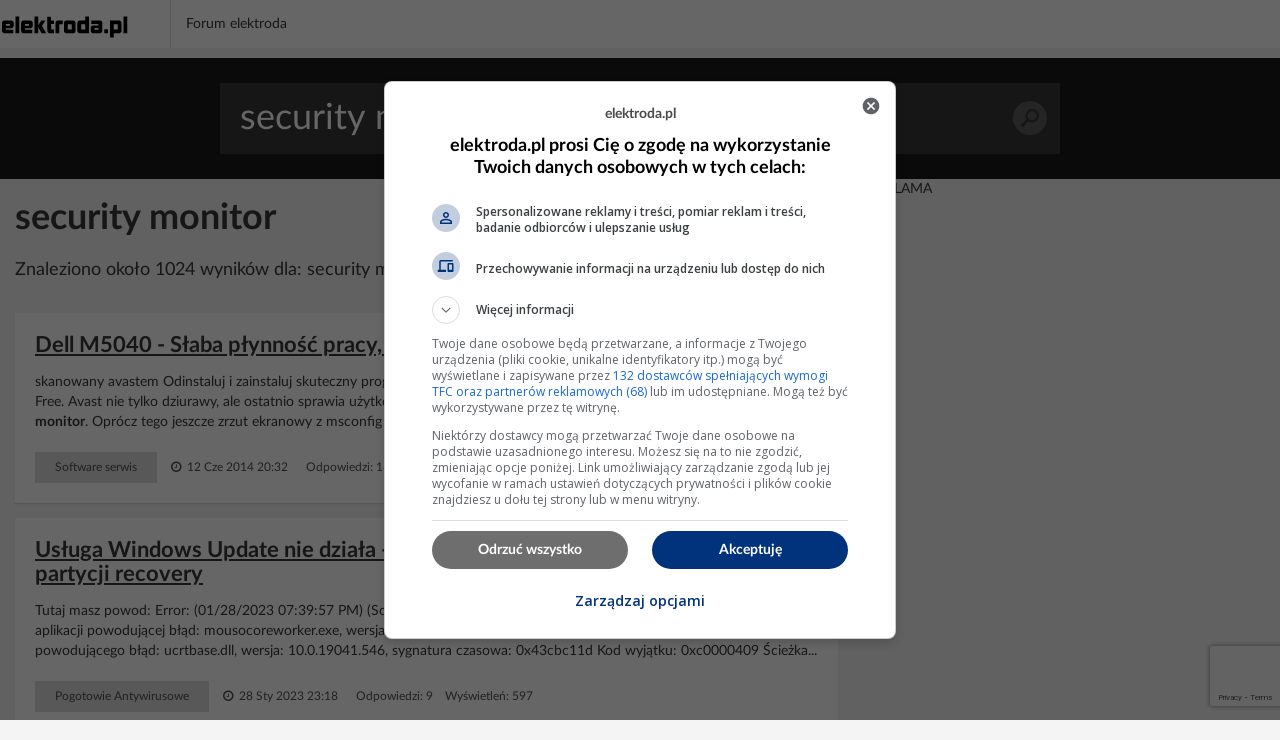

--- FILE ---
content_type: text/html; charset=UTF-8
request_url: https://poszukaj.elektroda.pl/szukaj,security-monitor.html
body_size: 15673
content:
<!DOCTYPE html>
<html lang="pl">
<head>
<meta http-equiv="Content-Type" content="text/html; charset=UTF-8">
<meta name="msvalidate.01" content="2547A1A4A711FC11C26A686D71F7882B" />
<meta charset="UTF-8">
<meta name="viewport" content="width=device-width, initial-scale=1.0">
<meta http-equiv='content-language' content='pl-pl'>
<meta name="Robots" content="INDEX,FOLLOW" >
<meta name="referrer" content="always" />
<meta name="description" content="security monitor, Dell M5040 - Słaba płynność pracy duże zużycie procesora, Usługa Windows Update nie działa - błąd aplikacji Ustawienia po przywróceniu partycji recovery, prośba o analizę FRST - co kilka minut zrzuca wszystko do paska" /><link rel="canonical" href="https://poszukaj.elektroda.pl/szukaj,security-monitor.html">
<title>Security monitor - tematy na elektroda.pl</title>

    <link rel="preconnect" href="https://static2.elektroda.pl">
    <link rel="preload" href="https://static2.elektroda.pl/fonts/fontawesome-webfont.woff2" as="font" type="font/woff2" crossorigin>
    <link rel="preload" href="https://static2.elektroda.pl/fonts/lato/Lato-Bold.woff2" as="font" type="font/woff2" crossorigin>

    <link rel="stylesheet" type="text/css" href="https://static2.elektroda.pl/poszukaj.css?v76" crossorigin>
    <link rel="sitemap" type="application/xml" title="Sitemap" href="sitemap/sitemap.xml">
        <script data-ad-client="ca-pub-7851664831175719" async src="https://pagead2.googlesyndication.com/pagead/js/adsbygoogle.js"></script>
    <script src="https://static2.elektroda.pl/js/poszukaj.js?v76" crossorigin></script>

    <script type='text/javascript'>
        function sendGAEvent(title, var1, var2){
            return gtag('event', title, { 'event_label': var1, 'event_category': var2 });
        }
    </script>

    <script async src='https://securepubads.g.doubleclick.net/tag/js/gpt.js'></script>

    <!-- Google Tag Manager -->
    <script>(function(w,d,s,l,i){w[l]=w[l]||[];w[l].push({'gtm.start':
                new Date().getTime(),event:'gtm.js'});var f=d.getElementsByTagName(s)[0],
                j=d.createElement(s),dl=l!='dataLayer'?'&l='+l:'';j.async=true;j.src=
                'https://www.googletagmanager.com/gtm.js?id='+i+dl;f.parentNode.insertBefore(j,f);
                })(window,document,'script','dataLayer','GTM-NMNZ3NH');</script>
    <!-- End Google Tag Manager -->

    <link rel="shortcut icon" href="https://poszukaj.elektroda.pl/favicon.ico">
    <link rel="icon" type="image/png" sizes="32x32" href="https://poszukaj.elektroda.pl/favicon-32x32.png">
    <link rel="icon" type="image/png" sizes="16x16" href="https://poszukaj.elektroda.pl/favicon-16x16.png">
    <link rel="icon" type="image/png" sizes="48x48" href="https://poszukaj.elektroda.pl/favicon-48x48.png">
    <link rel="icon" type="image/png" sizes="192x192" href="https://poszukaj.elektroda.pl/favicon-192x192.png">
    <link rel="apple-touch-icon" type="image/png" sizes="167x167" href="https://poszukaj.elektroda.pl/favicon-167x167.png">
    <link rel="apple-touch-icon" type="image/png" sizes="180x180" href="https://poszukaj.elektroda.pl/favicon-180x180.png">
</head>
<body>
<!-- Google Tag Manager (noscript) -->
<noscript><iframe src="https://www.googletagmanager.com/ns.html?id=GTM-NMNZ3NH" height="0" width="0" style="display:none;visibility:hidden"></iframe></noscript>
<!-- End Google Tag Manager (noscript) -->
<div class="topbar-wrap">
    <section class="sec-a">
        <div class="container2">
            <div class="row clearfix">
                <div class="top-lside">
                    <div class="main-logo">
                        <a href="https://www.elektroda.pl/rtvforum/index.php"><img src="https://static2.elektroda.pl/img/logo_elektroda_pl.svg" alt="Elektroda.pl" class="logo-svg" crossorigin/></a>
                    </div>
                    <div class="main-menu-wrap">
                        <ul class="the-list">
                            <li class="simple"><a href="https://www.elektroda.pl/rtvforum/index.php">Forum elektroda</a></li>
                        </ul>

                    </div>

                    <div class="top-rside top-rside-ad">

                    </div>
                </div>
            </div>
        </div>
    </section>
</div>
  <script>
      function matchHeight(){
          var saleItemHeight = 0;
          $.each($('.sale-items ul li:not(.hidden,.height)'), function( ) {
              saleItemHeight = (saleItemHeight < $(this).height()) ? $(this).height() : saleItemHeight;
          });
          saleItemHeight +=30;
          $('.sale-items ul li:not(.hidden,.height)').css("height", saleItemHeight).addClass('height');
          return;
      }
      $(window).on('load', function(){
          matchHeight();
          $(".sale-items .expand-sale-items").click(function(e){
              e.preventDefault();
              var items = $('.sale-items ul > li.hidden');
              if(items.length <= 3){
                  $(".sale-items .for-expand").remove();
              }
              items.slice(0,3).removeClass('hidden');
            //  $.fn.matchHeight._update();
              matchHeight();
          });
      });
  </script>


    <div class="content-wrap search-results">

        <section class="head-search">
            <form class="search-frm-wrap" action="https://www.elektroda.pl/rtvforum/find.php">
                <input type="text" placeholder="Szukaj" value="security monitor" name="q">
                <button>Szukaj</button>
            </form>
        </section>

        <div class="container">
            <section class="row">
                <div class="the-content  col-md-8">

                    <h1>security monitor</h1>
                    <script src="https://www.google.com/recaptcha/api.js"></script>
                    <script src="https://poszukaj.elektroda.pl/js/ai-reply.js?v3"></script>

                    <div class="results-for col-a col-xs-12 col-sm-9 col-md-9">
                        Znaleziono około 1024 wyników dla: security monitor
                    </div>

                    <div class="col-b col-xs-12 col-sm-3 col-md-3">
                        <a href="https://www.elektroda.pl/rtvforum/posting.php?mode=newtopic&f=51" class="bttn" rel="nofollow">Zadaj Pytanie na forum</a>
                    </div>
                    <div class="the-list-results">
                        <ul class="results-list">


                        <li>
                            <h2><a href="https://www.elektroda.pl/rtvforum/topic2846678.html#13698782">Dell M5040 - Słaba płynność pracy, duże zużycie procesora</a></h2>
                            <p>skanowany avastem Odinstaluj i zainstaluj skuteczny program antywirusowy z darmowych Comodo internet<b> security</b> lub Avira Free. Avast nie tylko dziurawy, ale ostatnio sprawia użytkownikom problemy z PC. Daj screen z crystal Disk info oraz hw<b> monitor</b>. Oprócz tego jeszcze zrzut ekranowy z msconfig zakładki uruchamianie. Do wykonania skany przez Malwarebytes...</p>
                            <div class="bottom-detail clearfix">

                                <span class="tags">Software serwis</span>
                                <span class="time">&nbsp;<i class="fa fa-clock-o" aria-hidden="true"></i> 12 Cze 2014 20:32</span>
                                <span class="status">Odpowiedzi: 16 &nbsp;&nbsp; Wyświetleń: 1701</span>
                            </div>
                        </li>







                        <li>
                            <h2><a href="https://www.elektroda.pl/rtvforum/topic3953066.html#20410286">Usługa Windows Update nie działa - błąd aplikacji Ustawienia po przywróceniu partycji recovery</a></h2>
                            <p>Tutaj masz powod: Error: (01/28/2023 07:39:57 PM) (Source: Application Error) (EventID: 1000) (User: ) Description: Nazwa aplikacji powodującej błąd: mousocoreworker.exe, wersja: 10.0.19041.746, sygnatura czasowa: 0xcba13983 Nazwa modułu powodującego błąd: ucrtbase.dll, wersja: 10.0.19041.546, sygnatura czasowa: 0x43cbc11d Kod wyjątku: 0xc0000409 Ścieżka...</p>
                            <div class="bottom-detail clearfix">

                                <span class="tags">Pogotowie Antywirusowe</span>
                                <span class="time">&nbsp;<i class="fa fa-clock-o" aria-hidden="true"></i> 28 Sty 2023 23:18</span>
                                <span class="status">Odpowiedzi: 9 &nbsp;&nbsp; Wyświetleń: 597</span>
                            </div>
                        </li>


                            <li class="addon">
                                <div>
                                    <div class="top-box-caption active">REKLAMA</div>
                                    <script async src="https://pagead2.googlesyndication.com/pagead/js/adsbygoogle.js"></script>
                                    <!-- elektroda-poszukaj-new-results -->
                                    <ins class="adsbygoogle"
                                         style="display:block"
                                         data-ad-client="ca-pub-7851664831175719"
                                         data-ad-slot="4729655584"
                                         data-ad-format="auto"
                                         data-full-width-responsive="true"></ins>
                                    <script>
                                        (adsbygoogle = window.adsbygoogle || []).push({

                                        });
                                    </script>
                                </div>
                            </li>

                            <li style="background-color: #dff0fd">
                                <h2>Nie znalazłeś odpowiedzi? Zadaj pytanie Sztucznej Inteligencji</h2>
                                    <form class="search-from-wrap inline-block" id="ai-form">
                                        <div class="col-a col-xs-12 col-sm-12 col-md-12 no-padd">
                                            <textarea type="text" placeholder="Wpisz tutaj pytanie dla Sztucznej Inteligencji."  name="question" class="form-control"></textarea>
                                        </div>
                                        <div class="col-a col-xs-12 col-sm-12 col-md-12 ai-agreements no-padd">
                                            <p><input type="checkbox" required id="agreeIA">
                                                <label for="agreeIA"  class="agreements"> <span class="red star">*</span>
                                                    Zgadzam się na wysłanie pytania do firm OpenAI, Anthropic PBC, Perplexity AI, Inc., Kagi Inc., Google LLC - właścicieli modeli
                                                    językowych celem przygotowania najlepszej odpowiedzi. Firmy mogą monitorować i
                                                    zapisywać informacje wprowadzane do formularza.</label>
                                            </p>
                                            <p><input type="checkbox" required id="agreeGlobal">
                                                <label for="agreeGlobal"  class="agreements"> <span class="red star">*</span>
                                                    Zgadzam się na publiczne wyświetlanie mojego pytania i odpowiedzi. Pytanie i odpowiedź będzie publiczna
                                                    dostępna dla wszystkich osób. Proces może potrwać kilka minut. Po zakończeniu procesu nastąpi przekierowanie na stronę z odpowiedzią.</label>
                                            </p>
                                        </div>
                                        <div class="col-a col-xs-12 col-sm-12 col-md-12 no-padd">
                                            <input type="hidden" name="q" value="security monitor">
                                            <button class="g-recaptcha bttn"
                                                    id="submitAiForm"
                                                    data-sitekey="6Ldi764pAAAAALSXcyFtiqOSepQHWy_3I-6VqFA3"
                                                    data-callback='submitAiForm'
                                                    data-action='submit'>Zadaj pytanie Sztucznej inteligencji
                                            </button>
                                            <i class="fa fa-spinner fa-spin hide " id="submitAiFormSpinner"></i><span id="waitingText" class="hide"> Czekaj (2min)...</span>
                                        </div>
                                        <input type="hidden" name="taskId" value="696633aaacc8e">
                                    </form>
                            </li>




                        <li>
                            <h2><a href="https://www.elektroda.pl/rtvforum/topic3655054.html#18435914">prośba o analizę FRST - co kilka minut zrzuca wszystko do paska</a></h2>
                            <p>Pokaż SMART dyski z CDI. Odinstaluj: Avast Free Antivirus Driver Support One Skopiuj i wklej do notatnika poniższy tekst: Wyczyść dysk C ze śmieci: https://support.microsoft.com/pl-pl/help... "Uruchom funkcję Oczyszczanie dysku i wybierz polecenie Oczyść pliki systemowe. Wybierz typy plików, których chcesz się pozbyć. Aby...</p>
                            <div class="bottom-detail clearfix">

                                <span class="tags">Pogotowie Antywirusowe</span>
                                <span class="time">&nbsp;<i class="fa fa-clock-o" aria-hidden="true"></i> 12 Lut 2020 07:34</span>
                                <span class="status">Odpowiedzi: 8 &nbsp;&nbsp; Wyświetleń: 333</span>
                            </div>
                        </li>







                        <li>
                            <h2><a href="https://www.elektroda.pl/rtvforum/topic3918402.html#20182867">Zacinanie/Lagowanie się ekranu, dźwięku i całego systemu</a></h2>
                            <p>Odinstaluj: - Dell SupportAssist - 360 File Guard - AVG Internet<b> Security</b> - AVG Secure Browser - &#181;Torrent - Intel Driver &amp; Support Assistant - Intel(R) Computing Improvement Program - NVIDIA GeForce Experience Użyj [url=https://www.mcafee.com/support/?art... Software Removal i [url=https://support.avg.com/SupportArti...</p>
                            <div class="bottom-detail clearfix">

                                <span class="tags">Pogotowie Antywirusowe</span>
                                <span class="time">&nbsp;<i class="fa fa-clock-o" aria-hidden="true"></i> 17 Wrz 2022 17:07</span>
                                <span class="status">Odpowiedzi: 12 &nbsp;&nbsp; Wyświetleń: 1227</span>
                            </div>
                        </li>


                            <li class="addon">
                                <div>
                                    <div class="top-box-caption active">REKLAMA</div>
                                    <script async src="https://pagead2.googlesyndication.com/pagead/js/adsbygoogle.js"></script>
                                    <!-- elektroda-poszukaj-new-results -->
                                    <ins class="adsbygoogle"
                                         style="display:block"
                                         data-ad-client="ca-pub-7851664831175719"
                                         data-ad-slot="4729655584"
                                         data-ad-format="auto"
                                         data-full-width-responsive="true"></ins>
                                    <script>
                                        (adsbygoogle = window.adsbygoogle || []).push({

                                        });
                                    </script>
                                </div>
                            </li>





                        <li>
                            <h2><a href="https://www.elektroda.pl/rtvforum/topic3356759.html#16571445">Wyskakujące reklamy w przeglądarkach - prośba o sprawdzenie logów FRST</a></h2>
                            <p>Obok frst.exe utworz plik Fixlist.txt z zawartoscia: CloseProcesses: CustomCLSID: HKU\S-1-5-21-180759767-3818507846-100136... -&gt; C:\Program Files\Blender Foundation\Blender\BlendThumb64.dll =&gt; Brak pliku ContextMenuHandlers01: [WinRAR32] -&gt; {B41DB860-8EE4-11D2-9906-E49FADC173CA}.....</p>
                            <div class="bottom-detail clearfix">

                                <span class="tags">Pogotowie Antywirusowe</span>
                                <span class="time">&nbsp;<i class="fa fa-clock-o" aria-hidden="true"></i> 28 Sie 2017 18:24</span>
                                <span class="status">Odpowiedzi: 5 &nbsp;&nbsp; Wyświetleń: 1110</span>
                            </div>
                        </li>







                        <li>
                            <h2><a href="https://www.elektroda.pl/rtvforum/topic230920.html#1133616">Sony CMD-J5 – jak wpisać kod do zdjęcia simlocka bez kabla, IMEI 350082324150550</a></h2>
                            <p>Niestety w niczym wiecej nie moge pomoc, poniewaz tak jak napisalem wyzej jeszcze nie mialem okazji przetestowania tego programu. Tylko tyle moglem zrobic... ... tu masz jeszcze rozna kody do tego telefonu moze cos sie uda wykombinowac: *#7465625*12*12345678#, 7465625 means SIMLOCK and 12345678 is number that you get from the unlock program For SIM...</p>
                            <div class="bottom-detail clearfix">

                                <span class="tags">Smartfony Serwis</span>
                                <span class="time">&nbsp;<i class="fa fa-clock-o" aria-hidden="true"></i> 13 Sty 2005 11:25</span>
                                <span class="status">Odpowiedzi: 12 &nbsp;&nbsp; Wyświetleń: 2718</span>
                            </div>
                        </li>







                        <li>
                            <h2><a href="https://www.elektroda.pl/rtvforum/topic3735363.html#18968426">Czarny ekran przy włączaniu komputera z oknem C:WINDOWSsystem32> i notatnikami shell32.dll</a></h2>
                            <p>Pobierz i zrób skan - usuń wszystko co znajdą (również z kwarantanny): https://pl.malwarebytes.com/adwcleaner/ https://pl.malwarebytes.com/ Skopiuj i wklej do notatnika: [syntax=text] SystemRestore: On CloseProcesses: CreateRestorePoint: EmptyTemp: HKLM\...\Run: [] =&gt; [X] HKLM\...\Run: [AvastUI.exe] =&gt; C:\Program Files\Avast Software\Avast\AvLaunch.exe...</p>
                            <div class="bottom-detail clearfix">

                                <span class="tags">Pogotowie Antywirusowe</span>
                                <span class="time">&nbsp;<i class="fa fa-clock-o" aria-hidden="true"></i> 10 Paź 2020 21:15</span>
                                <span class="status">Odpowiedzi: 5 &nbsp;&nbsp; Wyświetleń: 915</span>
                            </div>
                        </li>







                        <li>
                            <h2><a href="https://www.elektroda.pl/rtvforum/topic2027318.html#9670541">Nie umiem skonfigurować skanera w Ricoh Aficio MP161SPF</a></h2>
                            <p>Zakladam wiec ze maszyna ma swoje konto zalozone na serwerze pocztowym . Moze po prostu nie puszcza tej maszyny.? A masz dostep do serwera pocztowego ? Tak namarginesie ten port to nie 665 tylko jak widac z twojej instrukcji 465 .Wlacza sie to w file transfer i tam jak uruchomisz SSL to ten port nie moze byc zmieniony : How do I enable SSL for SMTP...</p>
                            <div class="bottom-detail clearfix">

                                <span class="tags">Drukarki, ksero Początkujący</span>
                                <span class="time">&nbsp;<i class="fa fa-clock-o" aria-hidden="true"></i> 12 Paź 2013 14:10</span>
                                <span class="status">Odpowiedzi: 10 &nbsp;&nbsp; Wyświetleń: 11489</span>
                            </div>
                        </li>


                            <li class="addon">
                                <div>
                                    <div class="top-box-caption active">REKLAMA</div>
                                    <script async src="https://pagead2.googlesyndication.com/pagead/js/adsbygoogle.js"></script>
                                    <!-- elektroda-poszukaj-new-results -->
                                    <ins class="adsbygoogle"
                                         style="display:block"
                                         data-ad-client="ca-pub-7851664831175719"
                                         data-ad-slot="4729655584"
                                         data-ad-format="auto"
                                         data-full-width-responsive="true"></ins>
                                    <script>
                                        (adsbygoogle = window.adsbygoogle || []).push({

                                        });
                                    </script>
                                </div>
                            </li>





                        <li>
                            <h2><a href="https://www.elektroda.pl/rtvforum/topic3632402.html#18283586">Utworzenie pliku fixlist dla FRST - jak usunąć wyskakujące reklamy?</a></h2>
                            <p>Wejdź w Windows Update i kliknij "Sprawdź aktualizacje", niech sobie zainstaluje wszystkie. Odinstaluj: Avast - Windows Defender wystarczy Skopiuj i wklej do notatnika: [syntax=text] CloseProcesses: CreateRestorePoint: EmptyTemp: HKLM\...\Run: [AvastUI.exe] =&gt; C:\Program Files\AVAST Software\Avast\AvLaunch.exe [268680 2019-10-05] (AVAST Software...</p>
                            <div class="bottom-detail clearfix">

                                <span class="tags">Pogotowie Antywirusowe</span>
                                <span class="time">&nbsp;<i class="fa fa-clock-o" aria-hidden="true"></i> 17 Lis 2019 15:49</span>
                                <span class="status">Odpowiedzi: 8 &nbsp;&nbsp; Wyświetleń: 765</span>
                            </div>
                        </li>


                            <li class="addon">
                                <div>
                                    <div class="top-box-caption active">REKLAMA</div>
                                    <script async src="https://pagead2.googlesyndication.com/pagead/js/adsbygoogle.js"></script>
                                    <!-- elektroda-poszukaj-new-results -->
                                    <ins class="adsbygoogle"
                                         style="display:block"
                                         data-ad-client="ca-pub-7851664831175719"
                                         data-ad-slot="4729655584"
                                         data-ad-format="auto"
                                         data-full-width-responsive="true"></ins>
                                    <script>
                                        (adsbygoogle = window.adsbygoogle || []).push({

                                        });
                                    </script>
                                </div>
                            </li>





                        <li>
                            <h2><a href="https://www.elektroda.pl/rtvforum/topic3373277.html#16672556">Jak usunąć ads by counterflix i inne malware po instalacji code video?</a></h2>
                            <p>Wykonaj Fixlist.txt dla FRST: CloseProcesses: Task: {25A5FF6C-952B-48C5-A726-40C0274B404C} - System32\Tasks\{00B65311-B247-4F64-9927-... =&gt; C:\WINDOWS\system32\regsvr32.exe /s /n /i:"/rt" "C:\PROGRA~3\2e40f90f\10f2af2a.dll" &lt;==== ATTENTION Task: {35684D51-D1CF-4FAE-94C0-32A98F95C131} - System32\Tasks\{5F7154CD-404F-43F3-AE70-...</p>
                            <div class="bottom-detail clearfix">

                                <span class="tags">Pogotowie Antywirusowe</span>
                                <span class="time">&nbsp;<i class="fa fa-clock-o" aria-hidden="true"></i> 31 Sie 2017 11:11</span>
                                <span class="status">Odpowiedzi: 8 &nbsp;&nbsp; Wyświetleń: 1161</span>
                            </div>
                        </li>







                        <li>
                            <h2><a href="https://www.elektroda.pl/rtvforum/topic3664178.html#18494494">Windows 10 - czarny ekran i cmd.exe po logowaniu, jak utworzyć fixlist.txt?</a></h2>
                            <p>Odinstaluj: Avast Free Antivirus - Używaj Windows Defender lub zainstaluj BitDefender. Avast Secure Browser Intel<b> Security</b> Software Manager McAfee LiveSafe McAfee WebAdvisor ProxyGate version 3.0.0.1180 Pobierz i zrób skan - usuń wszystko co znajdą (również z kwarantanny): https://www.bleepingcomputer.com/downloa... https://www.bleepingcomputer.com/downloa...</p>
                            <div class="bottom-detail clearfix">

                                <span class="tags">Pogotowie Antywirusowe</span>
                                <span class="time">&nbsp;<i class="fa fa-clock-o" aria-hidden="true"></i> 26 Lut 2020 10:13</span>
                                <span class="status">Odpowiedzi: 1 &nbsp;&nbsp; Wyświetleń: 570</span>
                            </div>
                        </li>







                        <li>
                            <h2><a href="https://www.elektroda.pl/rtvforum/topic3676498.html#18579707">Konsola CMD znika po uruchomieniu, Eksplorator plików się pojawia</a></h2>
                            <p>Odinstaluj: McAfee WebAdvisor Pobierz i zrób skan - usuń wszystko co znajdą (również z kwarantanny): https://pl.malwarebytes.com/adwcleaner/ https://pl.malwarebytes.com/ Skopiuj i wklej do notatnika: [syntax=text] SystemRestore: On CloseProcesses: CreateRestorePoint: EmptyTemp: HKLM-x32\...\Run: [Opera Browser Assistant] =&gt; C:\Program Files\Opera\assistant\browser_assistant....</p>
                            <div class="bottom-detail clearfix">

                                <span class="tags">Pogotowie Antywirusowe</span>
                                <span class="time">&nbsp;<i class="fa fa-clock-o" aria-hidden="true"></i> 01 Kwi 2020 18:43</span>
                                <span class="status">Odpowiedzi: 4 &nbsp;&nbsp; Wyświetleń: 312</span>
                            </div>
                        </li>







                        <li>
                            <h2><a href="https://www.elektroda.pl/rtvforum/topic3629250.html#18265804">Dlaczego konsola CMD uruchamia się i znika? Załączam logi z FRST.</a></h2>
                            <p>Wejdź w Windows Update i kliknij "Sprawdź aktualizacje", niech sobie zainstaluje wszystkie. Odinstaluj: CCleaner McAfee WebAdvisor Pobierz i zrób skan - usuń wszystko co znajdą (również z kwarantanny): https://pl.malwarebytes.com/adwcleaner/ https://pl.malwarebytes.com/ Skopiuj i wklej do notatnika: [syntax=text] CloseProcesses: CreateRestorePoint:...</p>
                            <div class="bottom-detail clearfix">

                                <span class="tags">Pogotowie Antywirusowe</span>
                                <span class="time">&nbsp;<i class="fa fa-clock-o" aria-hidden="true"></i> 08 Lis 2019 16:46</span>
                                <span class="status">Odpowiedzi: 8 &nbsp;&nbsp; Wyświetleń: 411</span>
                            </div>
                        </li>







                        <li>
                            <h2><a href="https://www.elektroda.pl/rtvforum/topic3352097.html#16541738">Chiński wirus przeglądarkowy - złośliwe oprogramowanie</a></h2>
                            <p>Odinstaluj: AVG PC TuneUp 2015 System Healer Podany Fixlist wykonaj w trybie awaryjnym. Obok frst.exe utworz plik Fixlist.txt z zawartoscia: CloseProcesses: Task: {0FEFA930-4387-41F8-AB08-EE0B8BE9DA0E} - System32\Tasks\Kaypall Phone =&gt; Rundll32.exe "C:\Program Files\Kaypall Phone\Kaypall Phone.dll",NRmWpXPs &lt;==== UWAGA Task: {49F6D071-2AA8-46FC-981C-B27482CDE0AB}.....</p>
                            <div class="bottom-detail clearfix">

                                <span class="tags">Pogotowie Antywirusowe</span>
                                <span class="time">&nbsp;<i class="fa fa-clock-o" aria-hidden="true"></i> 22 Cze 2017 14:14</span>
                                <span class="status">Odpowiedzi: 5 &nbsp;&nbsp; Wyświetleń: 1146</span>
                            </div>
                        </li>







                        <li>
                            <h2><a href="https://www.elektroda.pl/rtvforum/topic3125901.html#15210870">Jak usunąć DNS Unlocker z komputera?</a></h2>
                            <p>Odinstaluj: GPU<b> Monitor</b> McAfee<b> Security</b> Scan Plus Obok frst.exe utworz plik fixlist.txt z zawartoscia: Task: C:\Windows\Tasks\NHJYLMM.job =&gt; C:\Users\Rafaý˙\AppData\Roaming\NHJYLMM.... &lt;==== UWAGA ShellIconOverlayIdentifiers: [###MegaShellExtPending] -&gt; {056D528D-CE28-4194-9BA3-BA2E9197FF8C} =&gt; Brak pliku ShellIconOverlayIdentifiers: [###MegaShellExtSynced]...</p>
                            <div class="bottom-detail clearfix">

                                <span class="tags">Pogotowie Antywirusowe</span>
                                <span class="time">&nbsp;<i class="fa fa-clock-o" aria-hidden="true"></i> 04 Gru 2015 22:00</span>
                                <span class="status">Odpowiedzi: 4 &nbsp;&nbsp; Wyświetleń: 1164</span>
                            </div>
                        </li>







                        <li>
                            <h2><a href="https://www.elektroda.pl/rtvforum/topic3379057.html#16708109">Błąd rozszerzenia kemgadeojglibflomicgnfeopkdfflnk w Google Chrome - logi FRST</a></h2>
                            <p>Jak mozna doprowadzic system do takiego stanu? Osoba odpowiedzialna za to nie powinna w ogole korzystac z internetu bez nadzoru. Odinstaluj: amuleC WarThunder WorldofTanks Uzyj AdwCleaner, opcja Scan/Szukaj i Clean/Usun: http://www.bleepingcomputer.com/download... Zgraj zakladki z Firefox oraz Chrome, katalogi profili zostana usuniete. Wykonaj...</p>
                            <div class="bottom-detail clearfix">

                                <span class="tags">Pogotowie Antywirusowe</span>
                                <span class="time">&nbsp;<i class="fa fa-clock-o" aria-hidden="true"></i> 24 Lis 2018 16:46</span>
                                <span class="status">Odpowiedzi: 2 &nbsp;&nbsp; Wyświetleń: 1215</span>
                            </div>
                        </li>







                        <li>
                            <h2><a href="https://www.elektroda.pl/rtvforum/topic2943946.html#14201348">Allegro nie ładuje wyników wyszukiwania na moim komputerze, inne działają</a></h2>
                            <p>Odinstaluj: GPU<b> Monitor</b> (HKLM-x32\...\VLC Player GPU+11.041.44) (Version: 11.041.44 - GPU Usage) &lt;==== ATTENTION IObit Malware Fighter (HKLM-x32\...\IObit Malware Fighter_is1) (Version: 2.5 - IObit) Norton<b> Security</b> Scan (HKLM-x32\...\NSS) (Version: 4.1.0.28 - Symantec Corporation) PDF Reader Packages (HKU\S-1-5-21-3622690717-308201962-20060...</p>
                            <div class="bottom-detail clearfix">

                                <span class="tags">Pogotowie Antywirusowe</span>
                                <span class="time">&nbsp;<i class="fa fa-clock-o" aria-hidden="true"></i> 08 Gru 2014 23:11</span>
                                <span class="status">Odpowiedzi: 4 &nbsp;&nbsp; Wyświetleń: 2964</span>
                            </div>
                        </li>







                        <li>
                            <h2><a href="https://www.elektroda.pl/rtvforum/topic3028919.html#14665465">Prawdopodobnie wirus trojan. Proszę o pomoc, wysyłam logi:</a></h2>
                            <p>Odinstaluj SweetIM for Messenger 3.7,YAC(Yet Another Cleaner!). Otwórz notatnik systemowy i wklej: Hosts: Task: {1F1DD8BA-4BE8-470F-B192-487F4ECAB845} - \LaunchSignup No Task File &lt;==== ATTENTION Task: {5AA934D7-5D12-41C7-A57B-4982076FAA2F} - System32\Tasks\YourFile Update =&gt; C:\Program Files (x86)\YourFileDownloader\YourFileUpdater... &lt;====...</p>
                            <div class="bottom-detail clearfix">

                                <span class="tags">Pogotowie Antywirusowe</span>
                                <span class="time">&nbsp;<i class="fa fa-clock-o" aria-hidden="true"></i> 03 Maj 2015 18:43</span>
                                <span class="status">Odpowiedzi: 5 &nbsp;&nbsp; Wyświetleń: 1161</span>
                            </div>
                        </li>







                        <li>
                            <h2><a href="https://www.elektroda.pl/rtvforum/topic2940685.html#14184652">Nie mogę zainstalować MBAM - folder już istnieje, reklamarze usunięte ręcznie</a></h2>
                            <p>Naprawa IE, wykonaj: http://larrythetechguy.blogspot.com/2012... Wystarczy wylaczyc renderowanie przez GPU. Nowy Fixlist.txt dla FRST: Locked "360rp" service was unlocked successfully. &lt;===== ATTENTION Locked "a2acc" service was unlocked successfully. &lt;===== ATTENTION Locked "a2AntiMalware" service...</p>
                            <div class="bottom-detail clearfix">

                                <span class="tags">Pogotowie Antywirusowe</span>
                                <span class="time">&nbsp;<i class="fa fa-clock-o" aria-hidden="true"></i> 02 Gru 2014 14:06</span>
                                <span class="status">Odpowiedzi: 10 &nbsp;&nbsp; Wyświetleń: 1623</span>
                            </div>
                        </li>







                        <li>
                            <h2><a href="https://www.elektroda.pl/rtvforum/topic4155309.html#21766672">Brak obrazu po wciśnięciu Delete/F2/F12 przy starcie – nie mogę wejść do BIOS</a></h2>
                            <p>Jakie rozwiązanie widzisz ? Dodano po 7 Udalo sie, okazało sie ze drugi<b> monitor</b> który jest nieaktywny wyświetlał biosa, czemu pomino włączonego<b> security</b> boot i ustawionego na UEFI dalej w Battlefield 6 wyswietla mi go jako wyłączonego https://obrazki.elektroda.pl/1605023900_...</p>
                            <div class="bottom-detail clearfix">

                                <span class="tags">Komputery Początkujący</span>
                                <span class="time">&nbsp;<i class="fa fa-clock-o" aria-hidden="true"></i> 30 Lis 2025 13:28</span>
                                <span class="status">Odpowiedzi: 13 &nbsp;&nbsp; Wyświetleń: 144</span>
                            </div>
                        </li>







                        <li>
                            <h2><a href="https://www.elektroda.pl/rtvforum/topic4003739.html#20919708">Inteligentny monitor energii Tuya ATORCH S1-B/W/T/H (BK7231N) (C3BS) (CH573F) (B</a></h2>
                            <p>„Tryb automatyczny” działa tylko w określonych trybach, takich jak na przykład Timing_CountDown. 118 Enum(4)Device Interface0 - 7,<b> Security</b> Protect, Electricity price, Smart Power Off /B, Timing CutOff/On/Cycle/CountDown To urządzenie ma o wiele więcej możliwości niż tylko raportowanie liczby zastosowań. Nie wiem jak, ale jestem bardziej zwolennikiem...</p>
                            <div class="bottom-detail clearfix">

                                <span class="tags">Smart Home IoT</span>
                                <span class="time">&nbsp;<i class="fa fa-clock-o" aria-hidden="true"></i> 09 Lis 2025 00:46</span>
                                <span class="status">Odpowiedzi: 53 &nbsp;&nbsp; Wyświetleń: 16980</span>
                            </div>
                        </li>







                        <li>
                            <h2><a href="https://www.elektroda.pl/rtvforum/topic4102912.html#21416290">Uruchamiamy zminiaturyzowany DeepSeek-R1 na sprzęcie konsumenckim - Ollama WebUI</a></h2>
                            <p>https://obrazki.elektroda.pl/4269875400_... Oryginalny DeepSeek jest raczej za duży, by uruchomić go na domowym sprzęcie, ale repozytorium Ollama oferuje ciekawą alternatywę bazującą na dostrajanych (tj. trenowanych w oparciu o rezultaty większego modelu) modelach LLama i Qwen. Występują one pod nazwami deepseek-r1:1.5b/7b/14b/32b...</p>
                            <div class="bottom-detail clearfix">

                                <span class="tags">AI Artykuły</span>
                                <span class="time">&nbsp;<i class="fa fa-clock-o" aria-hidden="true"></i> 30 Sty 2025 16:19</span>
                                <span class="status">Odpowiedzi: 2 &nbsp;&nbsp; Wyświetleń: 4164</span>
                            </div>
                        </li>







                        <li>
                            <h2><a href="https://www.elektroda.pl/rtvforum/topic3190449-30.html#18324349">Wyskakujące reklamy  - Klikam na dowolnej stronie otwiera inna.Przekierowanie.</a></h2>
                            <p>Wstaw SMART dysku z Crystal Disk Info https://osdn.net/projects/crystaldiskinf... Wejdź w Windows Update i kliknij "Sprawdź aktualizacje", niech sobie zainstaluje wszystkie. Odinstaluj: Bitdefender Agent Bitdefender Device Management Bitdefender Total<b> Security</b> McAfee WebAdvisor Korzystaj z Windows Defender Pobierz...</p>
                            <div class="bottom-detail clearfix">

                                <span class="tags">Pogotowie Antywirusowe</span>
                                <span class="time">&nbsp;<i class="fa fa-clock-o" aria-hidden="true"></i> 23 Lut 2025 18:49</span>
                                <span class="status">Odpowiedzi: 43 &nbsp;&nbsp; Wyświetleń: 4302</span>
                            </div>
                        </li>







                        <li>
                            <h2><a href="https://www.elektroda.pl/rtvforum/topic4027617.html#20902058">Częste BSoD IRQL_NOT_LESS_OR_EQUAL - uszkodzony RAM czy płyta?</a></h2>
                            <p>Witam Od momentu poskładania komputera, co było ok 3,5 lat temu miałem problem ze stabilnością. Co kilka godzin użytkowania wyskakiwał BSoD z różnymi komunikatami, ale były to powtarzające się np. : "IRQL_NOT_LESS_OR_EQUAL" lub "kernel<b> security</b> check failure". Problem ten nie był na tyle poważny, żeby zaraz iść z tym do serwisu, więc go olewałem i w...</p>
                            <div class="bottom-detail clearfix">

                                <span class="tags">Komputery Hardware</span>
                                <span class="time">&nbsp;<i class="fa fa-clock-o" aria-hidden="true"></i> 21 Lut 2025 12:04</span>
                                <span class="status">Odpowiedzi: 5 &nbsp;&nbsp; Wyświetleń: 444</span>
                            </div>
                        </li>







                        <li>
                            <h2><a href="https://www.elektroda.pl/rtvforum/topic4086241.html#21298235">Analiza logów z programu FRST - prośba o sprawdzenie i interpretację</a></h2>
                            <p>Po co tyle tych logow? Nie wystarczy jeden zestaw? Z jakiego powodu je zamieszczasz? Odinstaluj: AVG AntiTrack (HKLM-x32\...\AVGAntiTrack) (Version: 3.3.654.558 - AVG) AVG Internet<b> Security</b> (HKLM\...\AVG Antivirus) (Version: 24.10.3353 - AVG Technologies) AVG Secure VPN (HKLM\...\AVG Secure VPN) (Version: 5.21.6744.4748 - AVG) AVG TuneUp (HKLM\...\AVG...</p>
                            <div class="bottom-detail clearfix">

                                <span class="tags">Pogotowie Antywirusowe</span>
                                <span class="time">&nbsp;<i class="fa fa-clock-o" aria-hidden="true"></i> 11 Lis 2024 13:29</span>
                                <span class="status">Odpowiedzi: 3 &nbsp;&nbsp; Wyświetleń: 153</span>
                            </div>
                        </li>







                        <li>
                            <h2><a href="https://www.elektroda.pl/rtvforum/topic3972017.html#20540745">ESP i ChatGPT - jak używać OpenAI API na ESP8266? GPT-3.5, PlatformIO</a></h2>
                            <p>https://obrazki.elektroda.pl/2677009000_... Pokażę tutaj uruchomić ChatGPT na ESP8266 - oczywiście nie bezpośrednio, lecz poprzez API OpenAI. Zademonstruję prosty kod wysyłający odpowiednie zapytanie do API poprzez HTTPS, wraz z omówieniem przekazania klucza API oraz obsługi formatu JSON. Rezultatem będzie możliwość odpytania słynnego...</p>
                            <div class="bottom-detail clearfix">

                                <span class="tags">AI Artykuły</span>
                                <span class="time">&nbsp;<i class="fa fa-clock-o" aria-hidden="true"></i> 17 Kwi 2023 21:06</span>
                                <span class="status">Odpowiedzi: 17 &nbsp;&nbsp; Wyświetleń: 10512</span>
                            </div>
                        </li>







                        <li>
                            <h2><a href="https://www.elektroda.pl/rtvforum/topic611993.html#3162358">Windows XP: Nie mogę uruchomić menedżera zadań i innych narzędzi systemowych</a></h2>
                            <p>Masz windows bez aktualizacji wiec nic dziwnego, ze zepsules. Nie uzywaj wiecej IE, zainstaluj Opere lub Firefox, zamnij tez porty przy pomocy wwdc.exe W hjt usun: R1 - HKCU\Software\Microsoft\Internet Explorer\Main,Window Title = Neostrada TP R3 - URLSearchHook: Search Class - {08C06D61-F1F3-4799-86F8-BE1A89362C85} - D:\PROGRA~1\NEOSTR~1\SEARCH~1.DLL...</p>
                            <div class="bottom-detail clearfix">

                                <span class="tags">Software serwis</span>
                                <span class="time">&nbsp;<i class="fa fa-clock-o" aria-hidden="true"></i> 29 Paź 2006 09:21</span>
                                <span class="status">Odpowiedzi: 13 &nbsp;&nbsp; Wyświetleń: 1928</span>
                            </div>
                        </li>







                        <li>
                            <h2><a href="https://www.elektroda.pl/rtvforum/topic3813163.html#19493624">Dobór videorejestratora do monitoringu podwórza - zasady wyboru, parametry, budżet</a></h2>
                            <p>Skoro istnieją takie układy/systemy to podaj, proszę, przykłady. Należałoby szukać pod hasłem; &#8216;home<b> security</b> camera system with monitor&#8217; Choćby pierwszy napotkany link z 13 calowym monitorem: https://www.aliexpress.com/item/40013381...</p>
                            <div class="bottom-detail clearfix">

                                <span class="tags">Urządzenia Mobilne Co kupić</span>
                                <span class="time">&nbsp;<i class="fa fa-clock-o" aria-hidden="true"></i> 25 Cze 2021 11:36</span>
                                <span class="status">Odpowiedzi: 11 &nbsp;&nbsp; Wyświetleń: 594</span>
                            </div>
                        </li>







                        <li>
                            <h2><a href="https://www.elektroda.pl/rtvforum/topic3964452.html#20486830">Komputer w kwocie 5,5 tys. zł głównie pod gry i podstawy związane z grafiką 2d</a></h2>
                            <p>Witam, siostrzeniec poprosił mnie o złożenie komputer w kwocie 5,5 tys. zł głównie pod gry i podstawy związane z grafiką 2d. Poprzednim razem, otrzymałem tutaj fachową pomoc i złożyłem znacznie droższy komputer. A że nie miałem żadnych problemów to jeszcze raz chciałbym się doradzić. Gry: The Forest, cs:go, god of war, subnautica, wiedźmin, dying light,...</p>
                            <div class="bottom-detail clearfix">

                                <span class="tags">Komputery Co kupić?</span>
                                <span class="time">&nbsp;<i class="fa fa-clock-o" aria-hidden="true"></i> 14 Mar 2023 00:56</span>
                                <span class="status">Odpowiedzi: 1 &nbsp;&nbsp; Wyświetleń: 249</span>
                            </div>
                        </li>







                        <li>
                            <h2><a href="https://www.elektroda.pl/rtvforum/topic3979437.html#20590394">Komputer nie widzi dysków Western Digital Ultrastar DC HC330</a></h2>
                            <p>W tym sęk, że wyjechałem za granicę.<b> Monitor</b> został w domu i nie mam pojęcia jaka jest wersja BIOS. Jednak komputer ma już swoje lata a ostatnia wersja BIOS na stronie Fujitsu jest z 10.05.2023. Szacun. W liście zmian widzę pozycję: - Displayed drive size at BIOS setup submenu "Drive Configuration" (at "Advanced" submenu) for drives with 4K sectors...</p>
                            <div class="bottom-detail clearfix">

                                <span class="tags">Naprawa nośników i odzysk danych</span>
                                <span class="time">&nbsp;<i class="fa fa-clock-o" aria-hidden="true"></i> 15 Lip 2023 18:06</span>
                                <span class="status">Odpowiedzi: 34 &nbsp;&nbsp; Wyświetleń: 1932</span>
                            </div>
                        </li>







                        <li>
                            <h2><a href="https://www.elektroda.pl/rtvforum/topic53176.html#248879">Polecany monitor sieci w języku polskim - jaki wybrać?</a></h2>
                            <p>Jest też GFI LANGuard Network<b> Security</b> Scanner i R3x.</p>
                            <div class="bottom-detail clearfix">

                                <span class="tags">Software serwis</span>
                                <span class="time">&nbsp;<i class="fa fa-clock-o" aria-hidden="true"></i> 07 Lip 2003 15:14</span>
                                <span class="status">Odpowiedzi: 26 &nbsp;&nbsp; Wyświetleń: 2759</span>
                            </div>
                        </li>







                        <li>
                            <h2><a href="https://www.elektroda.pl/rtvforum/topic3670413.html#18551985">Lenovo T450 nie wykrywa ThinkVision LT2934z przez DP-HDMI</a></h2>
                            <p>Sorki zapomniałem dopisać w lenovo ta opcja w<b> security</b> jest enable ale jeszcze podłączyłem<b> monitor</b> do stacjonara żeby sprawdzić i też kamery nie widzi więc chciałem sprawdzić te same ustawienie w biosie ale tam jak widać nie tej opcji więc chyba zostanie mi zadzwonić do sprzedawcy</p>
                            <div class="bottom-detail clearfix">

                                <span class="tags">Komputery Początkujący</span>
                                <span class="time">&nbsp;<i class="fa fa-clock-o" aria-hidden="true"></i> 23 Mar 2020 12:51</span>
                                <span class="status">Odpowiedzi: 26 &nbsp;&nbsp; Wyświetleń: 4770</span>
                            </div>
                        </li>







                        <li>
                            <h2><a href="https://www.elektroda.pl/rtvforum/topic3431030.html#17032857">LG 190s6 2005r powiadomienie c - Allert: Security flag off</a></h2>
                            <p>Posiadam już dosyć stary<b> monitor</b> firmy LG. Po jego włączeniu co pare sekund wyskakuje komunikat "security flag off". Guziki na<b> monitorze</b> nie reagują, wyjątkiem jest włącznik. Komunikat wyskakuje przy podłączeniu do każdego urządzenia. Chciałem się zapytać jak usunąć to powiadomienie? https://obrazki.elektroda.pl/2323372300_...</p>
                            <div class="bottom-detail clearfix">

                                <span class="tags">Monitory Początkujący</span>
                                <span class="time">&nbsp;<i class="fa fa-clock-o" aria-hidden="true"></i> 13 Lut 2018 16:39</span>
                                <span class="status">Odpowiedzi: 2 &nbsp;&nbsp; Wyświetleń: 1470</span>
                            </div>
                        </li>







                        <li>
                            <h2><a href="https://www.elektroda.pl/rtvforum/topic735609.html#3900853">Brak obrazków w przeglądarce, otwierająca się strona unspiral.com, reklamy</a></h2>
                            <p>Nie zrobilas tego co napisalem wczesniej i zainstalowaly sie nowe, wiec jaki jest sens takiej pomocy? Mam Ci sto razy pisac to samo? Nie uzywaj Internet Explorera, zainstaluj Opere. Zrob skan tym: http://www.superantispyware.com/download... Nastepnie: http://secured2k.home.comcast.net/tools/... W menadzerze zadan...</p>
                            <div class="bottom-detail clearfix">

                                <span class="tags">Software serwis</span>
                                <span class="time">&nbsp;<i class="fa fa-clock-o" aria-hidden="true"></i> 19 Maj 2007 23:41</span>
                                <span class="status">Odpowiedzi: 18 &nbsp;&nbsp; Wyświetleń: 4369</span>
                            </div>
                        </li>







                        <li>
                            <h2><a href="https://www.elektroda.pl/rtvforum/topic3946592.html#20367772">Nowy komputer zaczął dostawać gliczy i resetów przy grach</a></h2>
                            <p>Witam Zakupiłem pod koniec października 2022 nowy komputer który od około miesiąca po 1-3h grania dostaje czarnego ekranu z gliczami i resetuje się, 3 razy wyskoczył bluescreen (jeden przy oglądaniu filmu na YT) Dzieje się to głównie przy grach AAA ale od jakiegoś czasu też przy mniej wymagających produkcjach. Co ciekawe nie zawsze te problemy występują,...</p>
                            <div class="bottom-detail clearfix">

                                <span class="tags">Komputery Początkujący</span>
                                <span class="time">&nbsp;<i class="fa fa-clock-o" aria-hidden="true"></i> 16 Sty 2023 06:44</span>
                                <span class="status">Odpowiedzi: 19 &nbsp;&nbsp; Wyświetleń: 594</span>
                            </div>
                        </li>







                        <li>
                            <h2><a href="https://www.elektroda.pl/rtvforum/topic3413286.html#16919402">ESET Smart Security - zmiana typu sieci z publicznej na domową?</a></h2>
                            <p>Witam. W programie ESET Smart<b> Security</b> jest takie narzędzie jak<b> Monitor</b> sieci domowej. Gdy wchodzę w to narzędzie mam napisane, że: ta sieć została skonfigurowana jako sieć publiczna. Funkcja<b> Monitor</b> sieci domowej nie jest odpowiednia do tego typu sieci. Używaj tej funkcji wyłącznie w ramach własnej sieci, nigdy w innych sieciach. Jeśli jest to sieć...</p>
                            <div class="bottom-detail clearfix">

                                <span class="tags">Obsługa oprogramowania</span>
                                <span class="time">&nbsp;<i class="fa fa-clock-o" aria-hidden="true"></i> 28 Gru 2017 19:35</span>
                                <span class="status">Odpowiedzi: 4 &nbsp;&nbsp; Wyświetleń: 978</span>
                            </div>
                        </li>







                        <li>
                            <h2><a href="https://www.elektroda.pl/rtvforum/topic430321.html#2186656">Monitor TFT LCD B-17W - dioda pomarańczowa, brak reakcji, układ AK25341G1</a></h2>
                            <p>jesli jest to<b> monitor</b> firmy GE<b> Security</b> ( mozesz ogladac z dwoch zrodel sygnal) szukaj w sieci jako LV17W, LV 17W, LV-17 W, lv17w, lv-17w, LV17 W, lv17w, lv-17 w, lv 17 w.</p>
                            <div class="bottom-detail clearfix">

                                <span class="tags">Monitory Serwis</span>
                                <span class="time">&nbsp;<i class="fa fa-clock-o" aria-hidden="true"></i> 16 Sty 2006 13:32</span>
                                <span class="status">Odpowiedzi: 3 &nbsp;&nbsp; Wyświetleń: 2348</span>
                            </div>
                        </li>







                        <li>
                            <h2><a href="https://www.elektroda.pl/rtvforum/topic3381066.html#16720373">Monitor wyłącza się po minucie gry w FIFA 18, PUBG i Ghost Recon Wildlands</a></h2>
                            <p>Witam! Podczas gry, po chwili, minucie, dwóch,<b> monitor</b> się wyłącza i jest po prostu napis "no signal", dzwięk z gry nadal słychać, choć po chwili gra też ma crusha i muszę restartować kompa, żebym mógł cokolwiek zrobić. W CS:GO nie ma problemu, lecz w fifie 18 demo, gdy włączam mecz to od razu tragedia, wyłącza się, tak samo playerunknows battlegrounds,...</p>
                            <div class="bottom-detail clearfix">

                                <span class="tags">Komputery Początkujący</span>
                                <span class="time">&nbsp;<i class="fa fa-clock-o" aria-hidden="true"></i> 14 Cze 2018 09:30</span>
                                <span class="status">Odpowiedzi: 10 &nbsp;&nbsp; Wyświetleń: 750</span>
                            </div>
                        </li>







                        <li>
                            <h2><a href="https://www.elektroda.pl/rtvforum/topic641070.html#3320017">Komputer zwolnił, internet nie działa - analiza loga HijackThis</a></h2>
                            <p>Obraz nędzy i rozpaczy. Trudno się zresztą dziwić, skoro brakuje poprawek :!: Dlaczego log jest taki postrzępiony? Ma kolega psa w komputerze? W trybie awaryjnym, z wyłączonym przywracaniem systemu, do kasacji to: C:\WINDOWS\System32\ svcchost.exe O3 - Toolbar: Yahoo! Toolbar - {EF99BD32-C1FB-11D2-892F-0090271D4F88} - C:\Program Files\Yahoo!\Companion\Installs\cpn\yt.d...</p>
                            <div class="bottom-detail clearfix">

                                <span class="tags">Software serwis</span>
                                <span class="time">&nbsp;<i class="fa fa-clock-o" aria-hidden="true"></i> 11 Gru 2006 20:42</span>
                                <span class="status">Odpowiedzi: 21 &nbsp;&nbsp; Wyświetleń: 2488</span>
                            </div>
                        </li>







                        <li>
                            <h2><a href="https://www.elektroda.pl/rtvforum/topic3543557.html#17721981">Debian 6 - narzędzia i2c-tools</a></h2>
                            <p>Nie ma takich plików w systemie. Cały dmesg.log : &#91; 0.000000&#93; Initializing cgroup subsys cpuset &#91; 0.000000&#93; Initializing cgroup subsys cpu &#91; 0.000000&#93; Linux version 2.6.32-5-486 &#40;Debian 2.6.32-45&#41; &#40;dannf(at)debian.org&#41; &#40;gcc version 4.3.5 &#40;Debian 4.3.5-4&#41; &#41; #1 Sun May 6 03&#58;29&#58;22 UTC 2012...</p>
                            <div class="bottom-detail clearfix">

                                <span class="tags">Linux</span>
                                <span class="time">&nbsp;<i class="fa fa-clock-o" aria-hidden="true"></i> 23 Kwi 2023 06:17</span>
                                <span class="status">Odpowiedzi: 17 &nbsp;&nbsp; Wyświetleń: 849</span>
                            </div>
                        </li>







                        <li>
                            <h2><a href="https://www.elektroda.pl/rtvforum/topic3650208.html#18404648">0.dat w menedżerze zadań. Czy to szkodnik? Sprawdzenie logów FRST.</a></h2>
                            <p>Dzień dobry Kiedy uruchamiałem przeglądarkę Opera komputer nagle troche zwolnił uruchomiłem menedżer zadań i pojawił się wpis którego wcześniej nie było - 0.dat. Wszedłem w lokalizacje pliku i niby to plik od nvidia ale na file.net piszą: "0.dat is not a Windows system file. 0.dat is able to record keyboard and mouse inputs and<b> monitor</b> applications....</p>
                            <div class="bottom-detail clearfix">

                                <span class="tags">Pogotowie Antywirusowe</span>
                                <span class="time">&nbsp;<i class="fa fa-clock-o" aria-hidden="true"></i> 15 Sty 2020 17:02</span>
                                <span class="status">Odpowiedzi: 5 &nbsp;&nbsp; Wyświetleń: 5298</span>
                            </div>
                        </li>







                        <li>
                            <h2><a href="https://www.elektroda.pl/rtvforum/topic144641-390.html#3068428">Jak przyspieszyć komputer Athlon 2000XP z GeForce 4 i 256MB RAM?</a></h2>
                            <p>Brak Ci aktualizacji IE ! Zainstaluj conajmniej łatki krytyczne do IE (nie mówiąc o poprawce SP2) ! Wyłącz przywracanie systemu, usuń wszystkie pliki tymczasowe (także internetowe). Uruchom komputer w trybie awaryjnym. Zakończ proces: C:\WINDOWS\System32\mnsmp.exe Zaznacz poniższe pozycje w hijackthis i daj Fix Checked, pliki/katalogi zaznaczone na...</p>
                            <div class="bottom-detail clearfix">

                                <span class="tags">Pogotowie Antywirusowe</span>
                                <span class="time">&nbsp;<i class="fa fa-clock-o" aria-hidden="true"></i> 20 Gru 2008 00:05</span>
                                <span class="status">Odpowiedzi: 892 &nbsp;&nbsp; Wyświetleń: 226702</span>
                            </div>
                        </li>







                        <li>
                            <h2><a href="https://www.elektroda.pl/rtvforum/topic288138.html#1438389">Wybór: Kaspersky Antivirus + AntiHacker vs Norton Internet Security 2005 PL</a></h2>
                            <p>Polecam MKS 2005. Antywirus, Firewall i<b> monitor</b> rejestru. Mało co jest w stanie przebić się do systemu. Poza tym nie zamula systemu.</p>
                            <div class="bottom-detail clearfix">

                                <span class="tags">Software serwis</span>
                                <span class="time">&nbsp;<i class="fa fa-clock-o" aria-hidden="true"></i> 29 Sty 2006 22:26</span>
                                <span class="status">Odpowiedzi: 17 &nbsp;&nbsp; Wyświetleń: 1776</span>
                            </div>
                        </li>







                        <li>
                            <h2><a href="https://www.elektroda.pl/rtvforum/topic2995245.html#14478824">Monitoring and control via GSM</a></h2>
                            <p>The device allows you to control various devices via the GSM network using cellular or regular phone. In addition, it serves as a<b> security</b> system controls the temperature, the state of the inputs and outputs, the balance of the SIM card. Basic functions 1. Remote control loads (static and pulsed mode) 2. Burglar Alarms 3. Fire alarm 4.<b> Monitor</b> the status...</p>
                            <div class="bottom-detail clearfix">

                                <span class="tags">DIY Zagranica</span>
                                <span class="time">&nbsp;<i class="fa fa-clock-o" aria-hidden="true"></i> 26 Lut 2015 11:41</span>
                                <span class="status">Odpowiedzi: 2 &nbsp;&nbsp; Wyświetleń: 4764</span>
                            </div>
                        </li>







                        <li>
                            <h2><a href="https://www.elektroda.pl/rtvforum/topic1877578.html#8991187">Ocena komputera z Intel Core2 Quad Q9500 i GT430 do gier z 2011 roku</a></h2>
                            <p>Proszę o poradę.To dobry komputer do gier z 2011? Case STYLISH PIANO BLACK ENIGMA CASE + 2 FRONT USB Processor (CPU) Intel&reg; Core&#8482;2 Quad Q9500 (2.83GHz) 1333MHz FSB/6MB Cache Motherboard ASUS&reg; P5P43TD: ATX MID RANGE BOARD & DDR3, SATA-II, 3 x PCI Memory (RAM) 8GB SAMSUNG DDR3 DUAL-DDR3 1333MHz (2 X 4GB) Graphics Card 1GB NVIDIA GEFORCE...</p>
                            <div class="bottom-detail clearfix">

                                <span class="tags">Komputery Co kupić?</span>
                                <span class="time">&nbsp;<i class="fa fa-clock-o" aria-hidden="true"></i> 11 Sty 2011 20:07</span>
                                <span class="status">Odpowiedzi: 13 &nbsp;&nbsp; Wyświetleń: 3837</span>
                            </div>
                        </li>







                        <li>
                            <h2><a href="https://www.elektroda.pl/rtvforum/topic3340454.html#16476643">Po aktualizacji do Windows 10 padł UEFI Bios w laptopie</a></h2>
                            <p>Postawię raz jeszcze system i zrobię zrzuty na nieaktywowanym i zapodam później. Tymczasem przestudiowałem wszystko c ozapodał Gelip i niestety, we wszystkich przypadkach mam zawsze: write failed, saving failed, write error 0x86, i tak dalej tak jak by coś eeprom blokowało. Dodano po 6 Ale to wszystko uparte :-) Kombinuję już którąś godzinkę i nic....</p>
                            <div class="bottom-detail clearfix">

                                <span class="tags">Komputery Początkujący</span>
                                <span class="time">&nbsp;<i class="fa fa-clock-o" aria-hidden="true"></i> 21 Maj 2017 10:07</span>
                                <span class="status">Odpowiedzi: 36 &nbsp;&nbsp; Wyświetleń: 9009</span>
                            </div>
                        </li>







                        <li>
                            <h2><a href="https://www.elektroda.pl/rtvforum/topic186267.html#903899">Wybór kamer i systemu do monitoringu małego sklepu samoobsługowego</a></h2>
                            <p>Dobrze że jesteś z Wielkopolski ( to nie lokalny szowinizm tylko ułatwiony dostęp do źródeł) Kamery wybrałem ze względu na ich relację jakości do ceny, obiektywy mogą być bez autoireysu ( gorzej ale taniej o 50 na sztuce.) Z lokalnych dostawców mogę zaproponować dwóch zacytowaniem ich odpowiedzi na moje zapytanie ofertowe 1. kamery EQ 250A/P + obiektyw...</p>
                            <div class="bottom-detail clearfix">

                                <span class="tags">Inne Co kupić?</span>
                                <span class="time">&nbsp;<i class="fa fa-clock-o" aria-hidden="true"></i> 10 Paź 2004 13:53</span>
                                <span class="status">Odpowiedzi: 3 &nbsp;&nbsp; Wyświetleń: 3591</span>
                            </div>
                        </li>







                        <li>
                            <h2><a href="https://www.elektroda.pl/rtvforum/topic3800793.html#19415907">HP Pavilion g6-2001sw: Czy procesor Intel® Core™ i3-380M będzie zgodny z Intel Pentium B960?</a></h2>
                            <p>https://obrazki.elektroda.pl/7313059800_... Co do wymiany mocniejszego ukł. chłodzenia, to na jaki wymienić?Na co zwracać uwagę? Dane z HWiNFO64: Intel Pentium B960 &#91;General Information&#93; Processor Name&#58;Intel Pentium B960 Original Processor Frequency&#58;2200.0 MHz Original Processor Frequency &#91;MHz&#93;&#58;2200 CPU...</p>
                            <div class="bottom-detail clearfix">

                                <span class="tags">Laptopy Hardware</span>
                                <span class="time">&nbsp;<i class="fa fa-clock-o" aria-hidden="true"></i> 08 Mar 2022 22:37</span>
                                <span class="status">Odpowiedzi: 11 &nbsp;&nbsp; Wyświetleń: 720</span>
                            </div>
                        </li>







                        <li>
                            <h2><a href="https://www.elektroda.pl/rtvforum/topic2690808.html#12958183">Zestaw komputerowy do firmy z monitorem do 2306,25 zł - wymagania i3, RAID, Win 8.1</a></h2>
                            <p>Witam Potrzebuję komputera do małej firmy w cenie do 2306,25 zł za całość z<b> monitorem</b>. Moje wymagania Procesor - całkiem szybki, możliwe, że w przyszłości na komputerze będzie działał monitoring, zastanawiam się nad i3 Płyta główna - opcje OC są zbędne, zależy mi na dobrej zintegrowanej karcie graficznej (obsługa Full HD i Aero w Windows 8), najlepiej...</p>
                            <div class="bottom-detail clearfix">

                                <span class="tags">Komputery Co kupić?</span>
                                <span class="time">&nbsp;<i class="fa fa-clock-o" aria-hidden="true"></i> 17 Lis 2013 12:14</span>
                                <span class="status">Odpowiedzi: 2 &nbsp;&nbsp; Wyświetleń: 1158</span>
                            </div>
                        </li>







                        <li>
                            <h2><a href="https://www.elektroda.pl/rtvforum/topic3406197.html#16875112">Monitor SAMSUNG SAM0301 przechodzi w stan czuwania, Windows XP, Intel 82945G</a></h2>
                            <p>Dysk nadaje się na procedurę naprawczą czyli zerowanie i remap gdyż dysk posiada nienaprawione sektory(parametr C6) i sektory niestabilne oczekujące na remap(parametr C5). Można to wykonać bootowalnym programem MHDD tylko wcześniej trzeba wykonać kopie posektorową na drugi dysk o tej samej pojamności lub większej. I wykonaj jeszcze to: Odinstaluj: To...</p>
                            <div class="bottom-detail clearfix">

                                <span class="tags">Komputery Hardware</span>
                                <span class="time">&nbsp;<i class="fa fa-clock-o" aria-hidden="true"></i> 21 Gru 2017 09:59</span>
                                <span class="status">Odpowiedzi: 33 &nbsp;&nbsp; Wyświetleń: 1542</span>
                            </div>
                        </li>







                    </ul>
                    </div>

                    <div class="msc-box">
                        <h3>Podobne wyszukiwania:</h3>
                        <p>
                            <a href="szukaj,solid-security.html">solid security</a>
                            <a href="szukaj,security-access.html">security access</a>
                            <a href="szukaj,security-error.html">security error</a>
                        </p>
                        <h3>Popularne wyszukiwania:</h3>
                        <p>
                            <a href="szukaj,camry-schemat.html">camry schemat</a>
                            <a href="szukaj,cyfrowy-temperatura.html">cyfrowy temperatura</a>
                            <a href="szukaj,kolor-ekran-czarny.html">kolor ekran czarny</a>
                        </p>
                        <h3>Ostatnio szukane:</h3>
                        <p>
                            <a href="szukaj,elektronik-discord.html">elektronik discord</a>
                            <a href="szukaj,engine-fault-peugeot.html">engine fault peugeot</a>
                        </p>
                        <h3>Poradniki:</h3>
                        <p>
                            <a href="qa,antena-drutowa-fale-dlugie-solec-kujawski.html">Antena drutowa na fale długie: długość i grubość drutu</a>
                            <a href="qa,wylacz-alarm-toyota-corolla-e12-2002.html">Wyłączanie alarmu w Toyocie Corolla E12 D4D 2002</a>
                        </p>
                    </div>
                </div>

                <div class="right-ads col-md-4 hidden-xs hidden-sm">
                    <div>
                        <div class="top-box-caption active">REKLAMA</div>
                        <div class="boombox-content text-left ti"  style="position: relative;">
                            <script async src="https://pagead2.googlesyndication.com/pagead/js/adsbygoogle.js"></script>
                            <ins class="adsbygoogle"
                                 style="display:inline-block;width:300px;height:600px"
                                 data-ad-client="ca-pub-7851664831175719"
                                 data-ad-slot="8711346789"></ins>
                            <script>
                                (adsbygoogle = window.adsbygoogle || []).push({

                                });
                            </script>
                        </div>
                    </div>
                </div>

            </section>
        </div>
    </div>


<div class="footer-search-results-wrap">
<div class=" container">
    <div class="col-md-8 ">
        <ul>
            <li><a href="https://www.elektroda.pl/rtvforum/contact.php" class="nav" rel="nofollow">Administrator</a></li>
            <li><a href="https://www.elektroda.pl/rtvforum/staff.php" class="nav" rel="nofollow">Moderatorzy</a></li>
            <li><a href="https://www.elektroda.pl/rtvforum/faq.php#regulamin_forum" class="nav" rel="nofollow">Regulamin forum</a></li>
            <li><a href="https://www.elektroda.pl/rtvforum/faq.php#regulamin_ogolny" class="nav" rel="nofollow">Regulamin ogólny</a></li>
            <li><a href="https://www.elektroda.pl/rtvforum/faq.php#ciasteczka" class="nav" rel="nofollow">Strona używa cookies - informacje</a></li>
            <li><a href="map.html">Sitemap</a></li>
            <li><a href="https://www.elektroda.pl/rtvforum/contact.php" class="nav" rel="nofollow">Kontakt</a></li>
            <li><a href="https://www.elektroda.pl/contact" class="nav" rel="nofollow">Zgłoś nielegalne treści</a></li>
        </ul>
    </div>
</div>
</div>

<!-- Global site tag (gtag.js) - Google Analytics -->
<script async src=https://www.googletagmanager.com/gtag/js?id=G-PW119WR7VK></script>
<script>

    window.dataLayer = window.dataLayer || [];
    function gtag(){dataLayer.push(arguments);}
    gtag('js', new Date());
    gtag('config', 'G-PW119WR7VK');
</script>

<script type="text/javascript"  src="/cRBJTN-wn/kr/xI/NejZ7EXFrojW6k/biOQQGbVLrcJhX/VT0bAQ/bDRmfBJ/9QiUB"></script></body>
</html>



--- FILE ---
content_type: text/html; charset=utf-8
request_url: https://www.google.com/recaptcha/api2/anchor?ar=1&k=6Ldi764pAAAAALSXcyFtiqOSepQHWy_3I-6VqFA3&co=aHR0cHM6Ly9wb3N6dWthai5lbGVrdHJvZGEucGw6NDQz&hl=en&v=9TiwnJFHeuIw_s0wSd3fiKfN&size=invisible&sa=submit&anchor-ms=20000&execute-ms=30000&cb=s7rcodf0orm8
body_size: 48281
content:
<!DOCTYPE HTML><html dir="ltr" lang="en"><head><meta http-equiv="Content-Type" content="text/html; charset=UTF-8">
<meta http-equiv="X-UA-Compatible" content="IE=edge">
<title>reCAPTCHA</title>
<style type="text/css">
/* cyrillic-ext */
@font-face {
  font-family: 'Roboto';
  font-style: normal;
  font-weight: 400;
  font-stretch: 100%;
  src: url(//fonts.gstatic.com/s/roboto/v48/KFO7CnqEu92Fr1ME7kSn66aGLdTylUAMa3GUBHMdazTgWw.woff2) format('woff2');
  unicode-range: U+0460-052F, U+1C80-1C8A, U+20B4, U+2DE0-2DFF, U+A640-A69F, U+FE2E-FE2F;
}
/* cyrillic */
@font-face {
  font-family: 'Roboto';
  font-style: normal;
  font-weight: 400;
  font-stretch: 100%;
  src: url(//fonts.gstatic.com/s/roboto/v48/KFO7CnqEu92Fr1ME7kSn66aGLdTylUAMa3iUBHMdazTgWw.woff2) format('woff2');
  unicode-range: U+0301, U+0400-045F, U+0490-0491, U+04B0-04B1, U+2116;
}
/* greek-ext */
@font-face {
  font-family: 'Roboto';
  font-style: normal;
  font-weight: 400;
  font-stretch: 100%;
  src: url(//fonts.gstatic.com/s/roboto/v48/KFO7CnqEu92Fr1ME7kSn66aGLdTylUAMa3CUBHMdazTgWw.woff2) format('woff2');
  unicode-range: U+1F00-1FFF;
}
/* greek */
@font-face {
  font-family: 'Roboto';
  font-style: normal;
  font-weight: 400;
  font-stretch: 100%;
  src: url(//fonts.gstatic.com/s/roboto/v48/KFO7CnqEu92Fr1ME7kSn66aGLdTylUAMa3-UBHMdazTgWw.woff2) format('woff2');
  unicode-range: U+0370-0377, U+037A-037F, U+0384-038A, U+038C, U+038E-03A1, U+03A3-03FF;
}
/* math */
@font-face {
  font-family: 'Roboto';
  font-style: normal;
  font-weight: 400;
  font-stretch: 100%;
  src: url(//fonts.gstatic.com/s/roboto/v48/KFO7CnqEu92Fr1ME7kSn66aGLdTylUAMawCUBHMdazTgWw.woff2) format('woff2');
  unicode-range: U+0302-0303, U+0305, U+0307-0308, U+0310, U+0312, U+0315, U+031A, U+0326-0327, U+032C, U+032F-0330, U+0332-0333, U+0338, U+033A, U+0346, U+034D, U+0391-03A1, U+03A3-03A9, U+03B1-03C9, U+03D1, U+03D5-03D6, U+03F0-03F1, U+03F4-03F5, U+2016-2017, U+2034-2038, U+203C, U+2040, U+2043, U+2047, U+2050, U+2057, U+205F, U+2070-2071, U+2074-208E, U+2090-209C, U+20D0-20DC, U+20E1, U+20E5-20EF, U+2100-2112, U+2114-2115, U+2117-2121, U+2123-214F, U+2190, U+2192, U+2194-21AE, U+21B0-21E5, U+21F1-21F2, U+21F4-2211, U+2213-2214, U+2216-22FF, U+2308-230B, U+2310, U+2319, U+231C-2321, U+2336-237A, U+237C, U+2395, U+239B-23B7, U+23D0, U+23DC-23E1, U+2474-2475, U+25AF, U+25B3, U+25B7, U+25BD, U+25C1, U+25CA, U+25CC, U+25FB, U+266D-266F, U+27C0-27FF, U+2900-2AFF, U+2B0E-2B11, U+2B30-2B4C, U+2BFE, U+3030, U+FF5B, U+FF5D, U+1D400-1D7FF, U+1EE00-1EEFF;
}
/* symbols */
@font-face {
  font-family: 'Roboto';
  font-style: normal;
  font-weight: 400;
  font-stretch: 100%;
  src: url(//fonts.gstatic.com/s/roboto/v48/KFO7CnqEu92Fr1ME7kSn66aGLdTylUAMaxKUBHMdazTgWw.woff2) format('woff2');
  unicode-range: U+0001-000C, U+000E-001F, U+007F-009F, U+20DD-20E0, U+20E2-20E4, U+2150-218F, U+2190, U+2192, U+2194-2199, U+21AF, U+21E6-21F0, U+21F3, U+2218-2219, U+2299, U+22C4-22C6, U+2300-243F, U+2440-244A, U+2460-24FF, U+25A0-27BF, U+2800-28FF, U+2921-2922, U+2981, U+29BF, U+29EB, U+2B00-2BFF, U+4DC0-4DFF, U+FFF9-FFFB, U+10140-1018E, U+10190-1019C, U+101A0, U+101D0-101FD, U+102E0-102FB, U+10E60-10E7E, U+1D2C0-1D2D3, U+1D2E0-1D37F, U+1F000-1F0FF, U+1F100-1F1AD, U+1F1E6-1F1FF, U+1F30D-1F30F, U+1F315, U+1F31C, U+1F31E, U+1F320-1F32C, U+1F336, U+1F378, U+1F37D, U+1F382, U+1F393-1F39F, U+1F3A7-1F3A8, U+1F3AC-1F3AF, U+1F3C2, U+1F3C4-1F3C6, U+1F3CA-1F3CE, U+1F3D4-1F3E0, U+1F3ED, U+1F3F1-1F3F3, U+1F3F5-1F3F7, U+1F408, U+1F415, U+1F41F, U+1F426, U+1F43F, U+1F441-1F442, U+1F444, U+1F446-1F449, U+1F44C-1F44E, U+1F453, U+1F46A, U+1F47D, U+1F4A3, U+1F4B0, U+1F4B3, U+1F4B9, U+1F4BB, U+1F4BF, U+1F4C8-1F4CB, U+1F4D6, U+1F4DA, U+1F4DF, U+1F4E3-1F4E6, U+1F4EA-1F4ED, U+1F4F7, U+1F4F9-1F4FB, U+1F4FD-1F4FE, U+1F503, U+1F507-1F50B, U+1F50D, U+1F512-1F513, U+1F53E-1F54A, U+1F54F-1F5FA, U+1F610, U+1F650-1F67F, U+1F687, U+1F68D, U+1F691, U+1F694, U+1F698, U+1F6AD, U+1F6B2, U+1F6B9-1F6BA, U+1F6BC, U+1F6C6-1F6CF, U+1F6D3-1F6D7, U+1F6E0-1F6EA, U+1F6F0-1F6F3, U+1F6F7-1F6FC, U+1F700-1F7FF, U+1F800-1F80B, U+1F810-1F847, U+1F850-1F859, U+1F860-1F887, U+1F890-1F8AD, U+1F8B0-1F8BB, U+1F8C0-1F8C1, U+1F900-1F90B, U+1F93B, U+1F946, U+1F984, U+1F996, U+1F9E9, U+1FA00-1FA6F, U+1FA70-1FA7C, U+1FA80-1FA89, U+1FA8F-1FAC6, U+1FACE-1FADC, U+1FADF-1FAE9, U+1FAF0-1FAF8, U+1FB00-1FBFF;
}
/* vietnamese */
@font-face {
  font-family: 'Roboto';
  font-style: normal;
  font-weight: 400;
  font-stretch: 100%;
  src: url(//fonts.gstatic.com/s/roboto/v48/KFO7CnqEu92Fr1ME7kSn66aGLdTylUAMa3OUBHMdazTgWw.woff2) format('woff2');
  unicode-range: U+0102-0103, U+0110-0111, U+0128-0129, U+0168-0169, U+01A0-01A1, U+01AF-01B0, U+0300-0301, U+0303-0304, U+0308-0309, U+0323, U+0329, U+1EA0-1EF9, U+20AB;
}
/* latin-ext */
@font-face {
  font-family: 'Roboto';
  font-style: normal;
  font-weight: 400;
  font-stretch: 100%;
  src: url(//fonts.gstatic.com/s/roboto/v48/KFO7CnqEu92Fr1ME7kSn66aGLdTylUAMa3KUBHMdazTgWw.woff2) format('woff2');
  unicode-range: U+0100-02BA, U+02BD-02C5, U+02C7-02CC, U+02CE-02D7, U+02DD-02FF, U+0304, U+0308, U+0329, U+1D00-1DBF, U+1E00-1E9F, U+1EF2-1EFF, U+2020, U+20A0-20AB, U+20AD-20C0, U+2113, U+2C60-2C7F, U+A720-A7FF;
}
/* latin */
@font-face {
  font-family: 'Roboto';
  font-style: normal;
  font-weight: 400;
  font-stretch: 100%;
  src: url(//fonts.gstatic.com/s/roboto/v48/KFO7CnqEu92Fr1ME7kSn66aGLdTylUAMa3yUBHMdazQ.woff2) format('woff2');
  unicode-range: U+0000-00FF, U+0131, U+0152-0153, U+02BB-02BC, U+02C6, U+02DA, U+02DC, U+0304, U+0308, U+0329, U+2000-206F, U+20AC, U+2122, U+2191, U+2193, U+2212, U+2215, U+FEFF, U+FFFD;
}
/* cyrillic-ext */
@font-face {
  font-family: 'Roboto';
  font-style: normal;
  font-weight: 500;
  font-stretch: 100%;
  src: url(//fonts.gstatic.com/s/roboto/v48/KFO7CnqEu92Fr1ME7kSn66aGLdTylUAMa3GUBHMdazTgWw.woff2) format('woff2');
  unicode-range: U+0460-052F, U+1C80-1C8A, U+20B4, U+2DE0-2DFF, U+A640-A69F, U+FE2E-FE2F;
}
/* cyrillic */
@font-face {
  font-family: 'Roboto';
  font-style: normal;
  font-weight: 500;
  font-stretch: 100%;
  src: url(//fonts.gstatic.com/s/roboto/v48/KFO7CnqEu92Fr1ME7kSn66aGLdTylUAMa3iUBHMdazTgWw.woff2) format('woff2');
  unicode-range: U+0301, U+0400-045F, U+0490-0491, U+04B0-04B1, U+2116;
}
/* greek-ext */
@font-face {
  font-family: 'Roboto';
  font-style: normal;
  font-weight: 500;
  font-stretch: 100%;
  src: url(//fonts.gstatic.com/s/roboto/v48/KFO7CnqEu92Fr1ME7kSn66aGLdTylUAMa3CUBHMdazTgWw.woff2) format('woff2');
  unicode-range: U+1F00-1FFF;
}
/* greek */
@font-face {
  font-family: 'Roboto';
  font-style: normal;
  font-weight: 500;
  font-stretch: 100%;
  src: url(//fonts.gstatic.com/s/roboto/v48/KFO7CnqEu92Fr1ME7kSn66aGLdTylUAMa3-UBHMdazTgWw.woff2) format('woff2');
  unicode-range: U+0370-0377, U+037A-037F, U+0384-038A, U+038C, U+038E-03A1, U+03A3-03FF;
}
/* math */
@font-face {
  font-family: 'Roboto';
  font-style: normal;
  font-weight: 500;
  font-stretch: 100%;
  src: url(//fonts.gstatic.com/s/roboto/v48/KFO7CnqEu92Fr1ME7kSn66aGLdTylUAMawCUBHMdazTgWw.woff2) format('woff2');
  unicode-range: U+0302-0303, U+0305, U+0307-0308, U+0310, U+0312, U+0315, U+031A, U+0326-0327, U+032C, U+032F-0330, U+0332-0333, U+0338, U+033A, U+0346, U+034D, U+0391-03A1, U+03A3-03A9, U+03B1-03C9, U+03D1, U+03D5-03D6, U+03F0-03F1, U+03F4-03F5, U+2016-2017, U+2034-2038, U+203C, U+2040, U+2043, U+2047, U+2050, U+2057, U+205F, U+2070-2071, U+2074-208E, U+2090-209C, U+20D0-20DC, U+20E1, U+20E5-20EF, U+2100-2112, U+2114-2115, U+2117-2121, U+2123-214F, U+2190, U+2192, U+2194-21AE, U+21B0-21E5, U+21F1-21F2, U+21F4-2211, U+2213-2214, U+2216-22FF, U+2308-230B, U+2310, U+2319, U+231C-2321, U+2336-237A, U+237C, U+2395, U+239B-23B7, U+23D0, U+23DC-23E1, U+2474-2475, U+25AF, U+25B3, U+25B7, U+25BD, U+25C1, U+25CA, U+25CC, U+25FB, U+266D-266F, U+27C0-27FF, U+2900-2AFF, U+2B0E-2B11, U+2B30-2B4C, U+2BFE, U+3030, U+FF5B, U+FF5D, U+1D400-1D7FF, U+1EE00-1EEFF;
}
/* symbols */
@font-face {
  font-family: 'Roboto';
  font-style: normal;
  font-weight: 500;
  font-stretch: 100%;
  src: url(//fonts.gstatic.com/s/roboto/v48/KFO7CnqEu92Fr1ME7kSn66aGLdTylUAMaxKUBHMdazTgWw.woff2) format('woff2');
  unicode-range: U+0001-000C, U+000E-001F, U+007F-009F, U+20DD-20E0, U+20E2-20E4, U+2150-218F, U+2190, U+2192, U+2194-2199, U+21AF, U+21E6-21F0, U+21F3, U+2218-2219, U+2299, U+22C4-22C6, U+2300-243F, U+2440-244A, U+2460-24FF, U+25A0-27BF, U+2800-28FF, U+2921-2922, U+2981, U+29BF, U+29EB, U+2B00-2BFF, U+4DC0-4DFF, U+FFF9-FFFB, U+10140-1018E, U+10190-1019C, U+101A0, U+101D0-101FD, U+102E0-102FB, U+10E60-10E7E, U+1D2C0-1D2D3, U+1D2E0-1D37F, U+1F000-1F0FF, U+1F100-1F1AD, U+1F1E6-1F1FF, U+1F30D-1F30F, U+1F315, U+1F31C, U+1F31E, U+1F320-1F32C, U+1F336, U+1F378, U+1F37D, U+1F382, U+1F393-1F39F, U+1F3A7-1F3A8, U+1F3AC-1F3AF, U+1F3C2, U+1F3C4-1F3C6, U+1F3CA-1F3CE, U+1F3D4-1F3E0, U+1F3ED, U+1F3F1-1F3F3, U+1F3F5-1F3F7, U+1F408, U+1F415, U+1F41F, U+1F426, U+1F43F, U+1F441-1F442, U+1F444, U+1F446-1F449, U+1F44C-1F44E, U+1F453, U+1F46A, U+1F47D, U+1F4A3, U+1F4B0, U+1F4B3, U+1F4B9, U+1F4BB, U+1F4BF, U+1F4C8-1F4CB, U+1F4D6, U+1F4DA, U+1F4DF, U+1F4E3-1F4E6, U+1F4EA-1F4ED, U+1F4F7, U+1F4F9-1F4FB, U+1F4FD-1F4FE, U+1F503, U+1F507-1F50B, U+1F50D, U+1F512-1F513, U+1F53E-1F54A, U+1F54F-1F5FA, U+1F610, U+1F650-1F67F, U+1F687, U+1F68D, U+1F691, U+1F694, U+1F698, U+1F6AD, U+1F6B2, U+1F6B9-1F6BA, U+1F6BC, U+1F6C6-1F6CF, U+1F6D3-1F6D7, U+1F6E0-1F6EA, U+1F6F0-1F6F3, U+1F6F7-1F6FC, U+1F700-1F7FF, U+1F800-1F80B, U+1F810-1F847, U+1F850-1F859, U+1F860-1F887, U+1F890-1F8AD, U+1F8B0-1F8BB, U+1F8C0-1F8C1, U+1F900-1F90B, U+1F93B, U+1F946, U+1F984, U+1F996, U+1F9E9, U+1FA00-1FA6F, U+1FA70-1FA7C, U+1FA80-1FA89, U+1FA8F-1FAC6, U+1FACE-1FADC, U+1FADF-1FAE9, U+1FAF0-1FAF8, U+1FB00-1FBFF;
}
/* vietnamese */
@font-face {
  font-family: 'Roboto';
  font-style: normal;
  font-weight: 500;
  font-stretch: 100%;
  src: url(//fonts.gstatic.com/s/roboto/v48/KFO7CnqEu92Fr1ME7kSn66aGLdTylUAMa3OUBHMdazTgWw.woff2) format('woff2');
  unicode-range: U+0102-0103, U+0110-0111, U+0128-0129, U+0168-0169, U+01A0-01A1, U+01AF-01B0, U+0300-0301, U+0303-0304, U+0308-0309, U+0323, U+0329, U+1EA0-1EF9, U+20AB;
}
/* latin-ext */
@font-face {
  font-family: 'Roboto';
  font-style: normal;
  font-weight: 500;
  font-stretch: 100%;
  src: url(//fonts.gstatic.com/s/roboto/v48/KFO7CnqEu92Fr1ME7kSn66aGLdTylUAMa3KUBHMdazTgWw.woff2) format('woff2');
  unicode-range: U+0100-02BA, U+02BD-02C5, U+02C7-02CC, U+02CE-02D7, U+02DD-02FF, U+0304, U+0308, U+0329, U+1D00-1DBF, U+1E00-1E9F, U+1EF2-1EFF, U+2020, U+20A0-20AB, U+20AD-20C0, U+2113, U+2C60-2C7F, U+A720-A7FF;
}
/* latin */
@font-face {
  font-family: 'Roboto';
  font-style: normal;
  font-weight: 500;
  font-stretch: 100%;
  src: url(//fonts.gstatic.com/s/roboto/v48/KFO7CnqEu92Fr1ME7kSn66aGLdTylUAMa3yUBHMdazQ.woff2) format('woff2');
  unicode-range: U+0000-00FF, U+0131, U+0152-0153, U+02BB-02BC, U+02C6, U+02DA, U+02DC, U+0304, U+0308, U+0329, U+2000-206F, U+20AC, U+2122, U+2191, U+2193, U+2212, U+2215, U+FEFF, U+FFFD;
}
/* cyrillic-ext */
@font-face {
  font-family: 'Roboto';
  font-style: normal;
  font-weight: 900;
  font-stretch: 100%;
  src: url(//fonts.gstatic.com/s/roboto/v48/KFO7CnqEu92Fr1ME7kSn66aGLdTylUAMa3GUBHMdazTgWw.woff2) format('woff2');
  unicode-range: U+0460-052F, U+1C80-1C8A, U+20B4, U+2DE0-2DFF, U+A640-A69F, U+FE2E-FE2F;
}
/* cyrillic */
@font-face {
  font-family: 'Roboto';
  font-style: normal;
  font-weight: 900;
  font-stretch: 100%;
  src: url(//fonts.gstatic.com/s/roboto/v48/KFO7CnqEu92Fr1ME7kSn66aGLdTylUAMa3iUBHMdazTgWw.woff2) format('woff2');
  unicode-range: U+0301, U+0400-045F, U+0490-0491, U+04B0-04B1, U+2116;
}
/* greek-ext */
@font-face {
  font-family: 'Roboto';
  font-style: normal;
  font-weight: 900;
  font-stretch: 100%;
  src: url(//fonts.gstatic.com/s/roboto/v48/KFO7CnqEu92Fr1ME7kSn66aGLdTylUAMa3CUBHMdazTgWw.woff2) format('woff2');
  unicode-range: U+1F00-1FFF;
}
/* greek */
@font-face {
  font-family: 'Roboto';
  font-style: normal;
  font-weight: 900;
  font-stretch: 100%;
  src: url(//fonts.gstatic.com/s/roboto/v48/KFO7CnqEu92Fr1ME7kSn66aGLdTylUAMa3-UBHMdazTgWw.woff2) format('woff2');
  unicode-range: U+0370-0377, U+037A-037F, U+0384-038A, U+038C, U+038E-03A1, U+03A3-03FF;
}
/* math */
@font-face {
  font-family: 'Roboto';
  font-style: normal;
  font-weight: 900;
  font-stretch: 100%;
  src: url(//fonts.gstatic.com/s/roboto/v48/KFO7CnqEu92Fr1ME7kSn66aGLdTylUAMawCUBHMdazTgWw.woff2) format('woff2');
  unicode-range: U+0302-0303, U+0305, U+0307-0308, U+0310, U+0312, U+0315, U+031A, U+0326-0327, U+032C, U+032F-0330, U+0332-0333, U+0338, U+033A, U+0346, U+034D, U+0391-03A1, U+03A3-03A9, U+03B1-03C9, U+03D1, U+03D5-03D6, U+03F0-03F1, U+03F4-03F5, U+2016-2017, U+2034-2038, U+203C, U+2040, U+2043, U+2047, U+2050, U+2057, U+205F, U+2070-2071, U+2074-208E, U+2090-209C, U+20D0-20DC, U+20E1, U+20E5-20EF, U+2100-2112, U+2114-2115, U+2117-2121, U+2123-214F, U+2190, U+2192, U+2194-21AE, U+21B0-21E5, U+21F1-21F2, U+21F4-2211, U+2213-2214, U+2216-22FF, U+2308-230B, U+2310, U+2319, U+231C-2321, U+2336-237A, U+237C, U+2395, U+239B-23B7, U+23D0, U+23DC-23E1, U+2474-2475, U+25AF, U+25B3, U+25B7, U+25BD, U+25C1, U+25CA, U+25CC, U+25FB, U+266D-266F, U+27C0-27FF, U+2900-2AFF, U+2B0E-2B11, U+2B30-2B4C, U+2BFE, U+3030, U+FF5B, U+FF5D, U+1D400-1D7FF, U+1EE00-1EEFF;
}
/* symbols */
@font-face {
  font-family: 'Roboto';
  font-style: normal;
  font-weight: 900;
  font-stretch: 100%;
  src: url(//fonts.gstatic.com/s/roboto/v48/KFO7CnqEu92Fr1ME7kSn66aGLdTylUAMaxKUBHMdazTgWw.woff2) format('woff2');
  unicode-range: U+0001-000C, U+000E-001F, U+007F-009F, U+20DD-20E0, U+20E2-20E4, U+2150-218F, U+2190, U+2192, U+2194-2199, U+21AF, U+21E6-21F0, U+21F3, U+2218-2219, U+2299, U+22C4-22C6, U+2300-243F, U+2440-244A, U+2460-24FF, U+25A0-27BF, U+2800-28FF, U+2921-2922, U+2981, U+29BF, U+29EB, U+2B00-2BFF, U+4DC0-4DFF, U+FFF9-FFFB, U+10140-1018E, U+10190-1019C, U+101A0, U+101D0-101FD, U+102E0-102FB, U+10E60-10E7E, U+1D2C0-1D2D3, U+1D2E0-1D37F, U+1F000-1F0FF, U+1F100-1F1AD, U+1F1E6-1F1FF, U+1F30D-1F30F, U+1F315, U+1F31C, U+1F31E, U+1F320-1F32C, U+1F336, U+1F378, U+1F37D, U+1F382, U+1F393-1F39F, U+1F3A7-1F3A8, U+1F3AC-1F3AF, U+1F3C2, U+1F3C4-1F3C6, U+1F3CA-1F3CE, U+1F3D4-1F3E0, U+1F3ED, U+1F3F1-1F3F3, U+1F3F5-1F3F7, U+1F408, U+1F415, U+1F41F, U+1F426, U+1F43F, U+1F441-1F442, U+1F444, U+1F446-1F449, U+1F44C-1F44E, U+1F453, U+1F46A, U+1F47D, U+1F4A3, U+1F4B0, U+1F4B3, U+1F4B9, U+1F4BB, U+1F4BF, U+1F4C8-1F4CB, U+1F4D6, U+1F4DA, U+1F4DF, U+1F4E3-1F4E6, U+1F4EA-1F4ED, U+1F4F7, U+1F4F9-1F4FB, U+1F4FD-1F4FE, U+1F503, U+1F507-1F50B, U+1F50D, U+1F512-1F513, U+1F53E-1F54A, U+1F54F-1F5FA, U+1F610, U+1F650-1F67F, U+1F687, U+1F68D, U+1F691, U+1F694, U+1F698, U+1F6AD, U+1F6B2, U+1F6B9-1F6BA, U+1F6BC, U+1F6C6-1F6CF, U+1F6D3-1F6D7, U+1F6E0-1F6EA, U+1F6F0-1F6F3, U+1F6F7-1F6FC, U+1F700-1F7FF, U+1F800-1F80B, U+1F810-1F847, U+1F850-1F859, U+1F860-1F887, U+1F890-1F8AD, U+1F8B0-1F8BB, U+1F8C0-1F8C1, U+1F900-1F90B, U+1F93B, U+1F946, U+1F984, U+1F996, U+1F9E9, U+1FA00-1FA6F, U+1FA70-1FA7C, U+1FA80-1FA89, U+1FA8F-1FAC6, U+1FACE-1FADC, U+1FADF-1FAE9, U+1FAF0-1FAF8, U+1FB00-1FBFF;
}
/* vietnamese */
@font-face {
  font-family: 'Roboto';
  font-style: normal;
  font-weight: 900;
  font-stretch: 100%;
  src: url(//fonts.gstatic.com/s/roboto/v48/KFO7CnqEu92Fr1ME7kSn66aGLdTylUAMa3OUBHMdazTgWw.woff2) format('woff2');
  unicode-range: U+0102-0103, U+0110-0111, U+0128-0129, U+0168-0169, U+01A0-01A1, U+01AF-01B0, U+0300-0301, U+0303-0304, U+0308-0309, U+0323, U+0329, U+1EA0-1EF9, U+20AB;
}
/* latin-ext */
@font-face {
  font-family: 'Roboto';
  font-style: normal;
  font-weight: 900;
  font-stretch: 100%;
  src: url(//fonts.gstatic.com/s/roboto/v48/KFO7CnqEu92Fr1ME7kSn66aGLdTylUAMa3KUBHMdazTgWw.woff2) format('woff2');
  unicode-range: U+0100-02BA, U+02BD-02C5, U+02C7-02CC, U+02CE-02D7, U+02DD-02FF, U+0304, U+0308, U+0329, U+1D00-1DBF, U+1E00-1E9F, U+1EF2-1EFF, U+2020, U+20A0-20AB, U+20AD-20C0, U+2113, U+2C60-2C7F, U+A720-A7FF;
}
/* latin */
@font-face {
  font-family: 'Roboto';
  font-style: normal;
  font-weight: 900;
  font-stretch: 100%;
  src: url(//fonts.gstatic.com/s/roboto/v48/KFO7CnqEu92Fr1ME7kSn66aGLdTylUAMa3yUBHMdazQ.woff2) format('woff2');
  unicode-range: U+0000-00FF, U+0131, U+0152-0153, U+02BB-02BC, U+02C6, U+02DA, U+02DC, U+0304, U+0308, U+0329, U+2000-206F, U+20AC, U+2122, U+2191, U+2193, U+2212, U+2215, U+FEFF, U+FFFD;
}

</style>
<link rel="stylesheet" type="text/css" href="https://www.gstatic.com/recaptcha/releases/9TiwnJFHeuIw_s0wSd3fiKfN/styles__ltr.css">
<script nonce="EQmwS0Rwt7WFC9EiZMUe2w" type="text/javascript">window['__recaptcha_api'] = 'https://www.google.com/recaptcha/api2/';</script>
<script type="text/javascript" src="https://www.gstatic.com/recaptcha/releases/9TiwnJFHeuIw_s0wSd3fiKfN/recaptcha__en.js" nonce="EQmwS0Rwt7WFC9EiZMUe2w">
      
    </script></head>
<body><div id="rc-anchor-alert" class="rc-anchor-alert"></div>
<input type="hidden" id="recaptcha-token" value="[base64]">
<script type="text/javascript" nonce="EQmwS0Rwt7WFC9EiZMUe2w">
      recaptcha.anchor.Main.init("[\x22ainput\x22,[\x22bgdata\x22,\x22\x22,\[base64]/[base64]/[base64]/[base64]/cjw8ejpyPj4+eil9Y2F0Y2gobCl7dGhyb3cgbDt9fSxIPWZ1bmN0aW9uKHcsdCx6KXtpZih3PT0xOTR8fHc9PTIwOCl0LnZbd10/dC52W3ddLmNvbmNhdCh6KTp0LnZbd109b2Yoeix0KTtlbHNle2lmKHQuYkImJnchPTMxNylyZXR1cm47dz09NjZ8fHc9PTEyMnx8dz09NDcwfHx3PT00NHx8dz09NDE2fHx3PT0zOTd8fHc9PTQyMXx8dz09Njh8fHc9PTcwfHx3PT0xODQ/[base64]/[base64]/[base64]/bmV3IGRbVl0oSlswXSk6cD09Mj9uZXcgZFtWXShKWzBdLEpbMV0pOnA9PTM/bmV3IGRbVl0oSlswXSxKWzFdLEpbMl0pOnA9PTQ/[base64]/[base64]/[base64]/[base64]\x22,\[base64]\x22,\x22YsOzwq1Ef3ZHw7tQIXLDoMOcw47Do8OZOlrCgDbDk0TChsOowpk8UCHDu8OLw6xXw7rDnV4oCMKZw7EaICfDsnJ9wovCo8OLHMK2VcKVw7wPU8Ogw7fDk8Okw7JVbMKPw4DDpjx4TMKkwoTCil7ClsKkSXNCU8OBIsKFw79rCsKywpQzUXUGw6sjwo8lw5/ChTfDosKHOFA2wpUTw4wRwpgRw4FLJsKkdsKKVcORwoUgw4o3wrrDkH96woRfw6nCuCvCgiYLaT9+w4tVCsKVwrDCnsOkwo7DrsKLw6snwoxJw6Zuw4Efw7bCkFTCr8KuNsK+QV1/e8KWwrJ/T8OZBhpWQsO2cQvCszgUwq9YXsK9JFjCvzfCosKZH8O/w6/DjHjDqiHDkxNnOsOOw6LCnUlgVkPCkMKRDMK7w68Vw7thw7HCvsKODnQ9DXl6BsKIRsOSKsOoV8OyYiN/[base64]/wpTCkG8Aw6t8YcOSwpwNwrA0WRB1wpYdDSMfAwnCsMO1w5ANw6/CjlRvFsK6acKRwpNVDiPCkyYMw4A7BcOnwpRtBE/DrsOPwoEuQnArwrvClnwpB3YXwqBqdsKdS8OcO3xFSMODHTzDjFXCiyckFg5FW8Orw4bCtUdkw6Y4Cnoqwr13XXvCvAXCocOOdFFhQsOQDcOLwqkiwqbChcKEZGBCw4LCnFxWwqkdKMOrZgwwShg6UcKdw7/[base64]/Cl8O/EXPDrsKow7XCp8KQw7hfwoAJdw4+wo3Dnko/K8K1f8KZdMOiw6cYdhDCu05WO2FxwojChcKqw4IzCsKvMWlJMTYMV8OtZCAKFMOdesOUSVwyT8KJw6zClMOuw5nCl8KuUzrDhcKJwr/CqRYzw7plwrbDiErDqCTDoMOmw6fCjXQkBE9/wptwEEzDnkvCt0FbDW5GK8KyV8KLwqnCsGUoOzTDh8Kcw7DDsh7DjMKHw67CpjJ/w6JZUcOZDC9+TsO8ScOlwqXCuSHCkGoLETbCh8KOEk9IVApmw4LDnsOeVMO3w7gww7c9SVhRRsKqfsO/w7LDtMKPGcKawrE6wq3DiiPDlcKww6DDhGgjw49Kw4nDgsKKB1QRF8KfKMKLcMOfwpQhw5E/LQzDtlsLfMKFw5g5wrTDuCjCmxfDlRbCn8OjwpbCpsOIUSdmWsOlw5bDgsORw4/Cu8OoJkjCgVfDjsOzQcK9woJJwrDCq8O3wrZowr94UQslw4/CisOeIcOAw6hHwozDij3CrhHCu8ONw5fDj8O1V8K7wr4UwpjCu8Okwr40woTDqXHDviDCtlogwpzCtlzCmgBAfcKBecOTw7B9w4jDmsOFbsKnOHQrK8OQw6TDrsOnw6bDtsKFw7DCuMOiIcKdUD/CjRDDssOwwrDCssOaw5TCj8KBFsO+w4AMdWRhMnvDqMOlFcOjwrJ0w6E1w6TDh8KIw6IUwrvDpcKiV8Ofw5V0w6k8NcODUB3DuCvCm3lsw5fCoMK6N3/[base64]/CpcOvWyXDh27CjQvCqCsnw5DDv2HDmzLDsGnCt8KXw4vCi2U5WsOtwqrDqRhlwrnDgDbChC3DmcKnTMK9TUnCjsOTw5fDpkjDpT0Gwrp/wpTDhsKZL8KLc8O5e8OlwrZ2w4xHwqgRwpMdwpzDuETDkcKKworDpsKPw4vDt8OIw790OzXDrHFZw6AgHMO8wopPfMOXW2x4wpcbwrh0wo/DvlfDqSPDv3TDkUAxWwpTNMKvdwjDmcOPwqB5asO/HMOJw7zCvE/Cn8KcccOLw4E1wr4cBwUuw55TwqcVG8OxaMOKU1VNwqzDl8O6wq7CqMOlIcO2w4fDkMOEAsKZBVHCugPDphLCv0TDhsOkw6LDqsO4w5TCtQBzPggNRMKjw6DChAlUwpdsPg/DnjvDn8KhwqvCoALCiGnCkcOXwqLDlMKnw4jDox0IacOlcMKOFR3DrCXDjz/DkMOkWRzCiy1xwqFdw4DCqsKRGnNfw7kmw6PCmD3DnHvCvk3Dv8OpQV3DsEUUZ10lw6c5w4fDmMOmIzJQw7FlWnA/OVg3O2bCvMK4wqjCqlvDrRJiCz1/wq7DhWXDuS/CksKZIATDusKHZ0LCgsK3NykdNgVsQFpkIVbDkxh7wpJ5woslE8OSX8K4wqzDnzlJF8OKaz3CgcKVwozChMKqwrHDnsOqw5XDqgHDtMO6LcKcwrFqw57CpnfCknHDm1IMw7NaVsO3NE/DmsKzw4h9WsOhNhjCsEs6wqPDtsKRQcKow59MBMOow6dWesKZwrInUMKoZ8K7Yg1FwrfDih7DgcOPd8KtwpvDpsOcwrttw4nCuTnDnMOdwpHCtwXDsMKSwpQ0w43DgEsAw4BTDnzCo8KDwqLCvCUzWMO/XMKDKB9CDWnDo8Kww7zCicKewoh1wrbChsOnXh5rwrvCnWvDn8KYwooCTMK4wpXDkMOYdwzDjcKsc17CuTwfwp/DrgQUw6EWw4kkwokUwpfDh8OLHMOuwrR8VEtgVcOxw4dEwr4RfRtcEBXDr2TCq21Xw4zDujJ1O1I7w45jw5PDrMODL8KVwo7CvcKbG8KmP8K/wotfw6jCjkADwrB6wrp0TsOYw47CgsK6QlXCvMOswqd0FMOCwpDChcKxCcO9wqpFTBDDqhp7w73CiGfDpsOkHsKZOA5DwrzCjz83w7B5ZsO+bWjDj8K+wqA4wqvDtMOHXMOHw5xHacK1A8Ksw6EvwpF0w5/Cg8OZwqAvw6TCocK9woXDoMKuRsO0w5Q0EkoXEMK0UXbCoXvCmQTDicKmJ30swqd1w64Nw7HCgBxJw63CnMKIwq8mBMOBwpLDqQQFwr9kbmnCgGdFw7JRCll+VyvDhwNoJGJhw5hSw41nw4bCj8K5w5XDpWLChBlbw7TCoUYWUVjCt8O4agQxw7F/BibDrcOiwoTDjFjDjsKewoBXw5bDicK3PsKnw6Q0w43DkcOWbMKRCMKdw6fCowfCqMOocMKqwpZyw6oEQMOkw7wNw74Hw5DDgirDkkbCriRsIMO8VcKINMOJw6sfXzY7fMOneAnCsAR/I8Khw6o4MQc3wq7CslvDtcKMHcKswoTDqivDlsOPw67CnEMBw4LCr2vDqsO7w7sjZ8K7D8O6w67CmE1SA8Klw6IgD8Oewppvwo9+AW5RwqfCkMOewqI0dcOww7nCkSZtRcOow7cGd8Ktwpl/XMOgwr/CrHHCmMOEYMO8BX3DjRI5w7LCikHDk3gKw5B8GUtuKh9Qw74VRSFXwrPCnlZjLsKHYMK5DQoPMh7DiMKCwqZNwqzDrGEHwqnCryB1LsK5Y8KSQGzCvknDlcKXA8OYwr/Du8OFXMKucMKcaBMcw70vwojCqzwSRMOcwotvwoTCt8K5AAzDkMOLwrN5JFfCgwd5wrXDhHXDvsOqJ8OlWcOid8KHKgLDn10LDcK0LsOlwpPDnmxdNsOFwpZEMy7CncOdwqzDs8OxPk9AwpjChF/DvBETwowvw4lpwp/[base64]/Co8O2UBPDvcO3wo42w5ZKZMOgXTNcQsOxHVpYw4p7wrg3wrrDi8OvwpQ2Ezp+wo10MsKMwrXCmGR8ekRPwq4zIm/[base64]/woXCqsKUw5jCvmDDjsKJw5x6R0jCvMOHw6LDnHbDlsO4wqvDqB7Cj8OrW8O/dzApGVjDsSHCscKVUMKCNMKFQBFrSAVUw4cQw4jCjsKELcOiE8Krw45EcghewqBaCh/[base64]/OcKOw41jccKpO8OrCgTDpGsFw4zCh3fDjsK7WEHDj8OgwozCilojwrzCq8K2fcOYw77DlGAaJCDCnsKXw5jClsOpICFROh8vVMO0wobChcO/wqHCv1jDt3bDjMKgw4DCpk5PX8OvfsOgdwx0XcOdw7sMw4NPEUTDo8KeFTREIMKrwrbCgBh4w68xCX4mSUDCr0fCuMKlw5XCtcOhHgrDl8K5w4zDgcKyBChdNGLCtsOJdHzCrAQKwr5ew6xZJlPDvMOMw65bGylJI8Khw7hlL8K3w6N/MjVZPRfChkEya8K2wo46wq/DvCXCmMOhw4I7QMK9PCV/Lg1/wqnDgsKMfcKow4/DkRxKS3bCiXYDwp8zw5TCimRlUxZsw5zCiyYdK3M6C8O2OMOaw4w3w6DDrhvDskhrw7TDoRsZw4/[base64]/[base64]/dcK5wrnCvT7CiMK7a8KRIFkJw6DDkMKIw71BJcKUwojDpkzDmsKqYMKcw4Jqwq7Cj8OywpLDhnMcw4x7w4/DocK8Z8Kbw4bDv8O9SMObNVEiw64DwoNpwrzDmDzCj8OzKCwew6/Dh8Kmdw0bw5fCr8Ouw50mw4LDgMO1w4bCmVVMb0rCtiYLw7PDrsOtAGDCqcKUFsKqPsOUwqXDoBJqwrjDg1MpEF7CmcOqbHlMZQxbw5New5woVMKIaMK+eiQBEAHDtcKMJk0uwoEUw51qCMO/W1w8wrLDmyNUw5XCtH1AwoHCj8KOai1fUG4sFDwVwqTDgMKkwqRawpTDp0/ChcKMHsKZNHHDi8KfPsK2wqTCgTvCicOnTcKqbmzCpHrDjMOeMQvCvA/DusKad8KxdAgNOQVPInTCg8Kpw40Aw7ZMZTE4w7/Cp8KuwpXCsMKaw7jDkSkJN8KSJwvDm1VBwp7Cl8KcVcKHwpLCugbDrcOWw7ElPsK1wrTDqcK9ZyQaWsKEw7nCt3YGeGdcw5PDlcKJw5IYZRPCgMKww7/DlsK9wqvCgG4Zw7Vhwq3DvBHDsMK5P1pjH0ITw4hvecKNw7V1W3LDssKLwrHDkFZ7FMKsO8KYw7gqw71hIsKQDWPCnC0TZMOuw792wqg2T1Nnwq0SQHXCih3Dl8KBw4NJT8K+L2TCuMOqw6vDpFjCscOWwoHDusOCXcKifnrCjMKNw5DCujU/V2TDuTfDpj7DmMK7dkNWXMKVGcOQN3ItETAxw4R8QgjCmUxRGHdbD8KNRHrChMKdwqzDjABEBsO9a3nCpQLCmsKWP050wpsvFXrCqGYRw7TDigrDr8OWWynCjMOjw4QaMMOhA8OiTkfCohs2wqTDqhjDvsK/w5LDqMKEAUZHwrhvw6tkcMKsUMO0w5DCuDgfw5/[base64]/DgsKcO1VnWsO1AMKJwqjChi/[base64]/Dhz7DqsO2w4PDuU0lChc4dmoVw5ZzwqhYw4ElQcO3R8OuUMK0QnYkPz3CvVAkYcOCbzkCwrLDuCdGwqnDjEjCi0zDu8OWwqHCmsOlOcOPCcKbAmnDiljDp8Onw7LDu8OgI1fCv8OKE8KjwobCsGLDm8O/ScOoCRVpNB0GLcKHwqfCnl3CpsKcLsKgw4XDhDTCk8OWwrURwoorw589fsKNNATDlsKqwrnCqcOvw7VMw7chMC3CjHwcdMO4w6zCt1LDmcOHd8KhN8KBw49gw57DnATCj2BZUsKzRsOGDVFcHMKoZ8Odwp0DacOAVmfDr8KWw47DtMK1dUzDiHQkZMKpEF/Dt8Otw4cdw7djJSgEScKYe8KKw6nCg8OtwrPCisOSw73CplbDi8Kcw5VyHgzCkmzCmMO9KcKVw7rCjH0bw7PDsy9Wwr/[base64]/YmnCssKGFTlvd8OjN1HDqMOUdhDCqsKhw5rDpcO8A8KhHcOBVHF9EG3DtMO2IULCmsOCw4PDm8O+AhPCixhIDcKVZx/[base64]/Zy0EwrPCpE3DmW/DtirCosKfw54GwqIHw6RWUE5mbhLCmGMlwosuw4tRwp3DvRvDhwjDncKzERF+w6HDucObw53Cv17CvcKrVMORw61VwrwbbylxfcK+w6fDm8Oow5vCpMKVI8O/RBfCklx7wpHCrcO4HsKuwo1kwqF1OMKJw7ZnRl7CnMO/wq5Na8K7FTLCi8O5TDgxTyUBUETDp1NdFhvDksKSUl5WUsOBV8KJw7HCqnXCq8O/w6kXwoTCvhHCo8KPFm/ClsOgWsKXASXDumbDmWpQwqdww7dqwpPCl0bDgcKCR17Dq8KyQ2/DqSXCjlo4w4vCnxoUwpFyw5/ClxJ1woB+YcK1WMKTwoTDiAtcw73CjMOmT8O7wpwtwqA5wp3CrxwNJ0jClG3CqcK2w5vCj1jDiEkFc0YLEMKzw6tKwqDDosOzwpvDt0rDoSsKwpIFU8Otwr3DncKLw7rCq18ew41CO8K+wrHCgsOrVH8nwpAAAcOAWsOmw50IZRrDmGAfw5vCtsKEcVcLak/CtcK7VsOIwo3Di8OkG8KTw4Q6FcOpXjfDuXTDq8KKaMOKw5nCmMKgwrxtWDsvw6dIbxbDo8Oww5tJCAXDhzvCmcKNwoBvWBoJw67CnBtgwqc1JQnDrMOtw4PDmkNqw6Bvwr3DuTnCtyFTw7/DoxPDgcKCw5Q2Y8KcwobDqEvCoGHDpcKgwp9uc1QfwpchwokTacOHNsOMwqbCgAHCgSHCssKnSShAc8KqwrbChsO6wqbDv8KnBW8cWhzCljHDksKZUnpUVsKHQsOXw4zDr8OrNsKlw4gHVsKSwrpdS8OIw7zDkjp2w4jCrsK9TcO/[base64]/DkkTDrztkw4IBXsOTUMKYw4zCil9MwogmShLChcOzw5HDl2bCrcOMwqZPwrBPFQHColUNS0LCjl/CssK9BcOxCcOAw4HCgcOWw4dUDMOvw4FJWxTCu8K9ZwnCigdsFV7DoMOcw4HDhMOTwplMw4PCuMK5w7IDw60Iw5hCwo3ClnIWw61pwotSw4MNR8OuRsKTVsOjw7QlGsO7wqdVScOdw4M4wrVXwoQ2w7LCsMOSFcOdw7/CuRMSwqJWwoUYXzxBw6jDgsOrwqHDvRzCmMOGOMKBw488AsO3woFUfkrCs8OBwqDChBTCicKcLMOew4vDoUbCq8KwwqIww4TDnjx6SA0gW8O7woY+wqTCi8KnWsOjwojChMKzwqPCr8OIIyY8FMKWDsKaXT8AFm/[base64]/DmsOqw5wcwqpSBcOMCEZXwqcxfGPDg8OJScOIw5jCkGs1HAfDqgDDrMKQw5bCvcOIwqjCqTouw4HDrR7CusOxw5Y4wqXCrQ1kXMKbH8Kyw6/Dv8O6JwPDr0tpw5nCk8OywoVjwprDklvDh8KOXwkVcSoAZmg0c8KdwovDr18JNcOnw6UyXcKBckfDssOkwojCjcKWw69eOCF4IXchSgVrWMOFw6ohESfCkcO0I8OPw4kfVmzDki7CtVPChMKhwpHDuwNgWlgUw5l/djnDshpVwqsLNcKRwrDDtGTCuMOnw69JwrbCncO3VcKwQ33CkMO2w73DoMOxTsO+w5bCm8Onw78hwrQ0wpNRwoLCscO0w7QAwq/DmcKjw5HDkAYZHsOMWsO/QmPDvGERw4bCqFV2w6DDgzczw4UQw67CmT7DiF4AB8K4wrxhNMOWGsOiBcKTwpZxw5zDrxXDvMO0HmFhNG/CkhjCox43w7d1Y8OXR3tnNMKvwpXCqn1PwqhewrTChhxOw5TCrk0VbEDChcO5wrRiAsOpw4HChMOzwrFQKk3CsUo7Jl8ML8OHKVV4UwTCisOabhcvZ05vw5DCvMO9wqXCjsO5XFM1I8KQwr4PwrQ9w6fDusKMOBzDuzB4f8OQXiLCq8KOOlzDjsOcJ8K/w4V+woDDhD3ChlfCvz7CoX3CkWXDuMKyLjMnw6FSw5YtIsKbW8KMHgdIN0/CjmDDsUrDvUzDnjXDgMKXwp0MwrHCjsKDT2HDth/[base64]/[base64]/w60XIl/DicO6JMOEw40xTsOaw6HCmsKXw5vCocOQRcOcwobDn8OcXwwyFxRHMzIOwq0+FAc0W1cSIsKGBcOOHXzDpcOBLwJlw6XCgB7CvcKaEMOCCMO/w7nCtmEwQi5Ew44UOcKZw40uKMOxw6LCgGXCnio6w7bDtEB9w4ttbFFHw4zDn8OYCGXDk8KjHMO7cMKbfcKfw6XCn2rCicKfHcOid1zDuw7Dn8K5w6DCiVNzRMO2w5lXOyxlR2HCiFghScKzw5pYwrwtPH3DlzPDplwewpdSw57DisOMwp/[base64]/AsKOw7t6w4ltwo3CiiTCjzYRwo7CoThFwrPCtybDrcK1NMOHdSplMcOefz8CwpjDpMOnw5VcXcK0fEfCugbDuhfCtsKQEwJycsOmw4zClTPCn8O+wq/[base64]/DgizCoHBxw4nDosOnIhXDrns7XwTCuXIRKBJKWXrCuzhKwrk+wqxaKAdww7Bga8KEJMKWcsO+w6zCicK/[base64]/CkMKOJDzCgcK5dnjDry0Pw5AzScKDXcO4G8Kkwro0w5TClhtUw4Mvw7oOw4J3woFBXcOjClxYwqplwqdOLA3Cj8Opw5PDmw0cw4FrfcO/w7fDgsKsXjV5w7fCrF3CvyHDrsOxfh8PwpLCqm4CwrjCsDlPXWrDi8OVw4A3wrHCksOfwrBjwowGLsOvw4PDkG7Ch8O9w6DCgsKnwqZIw4k3WB3DnBs6wr5Ow5UwD0LCknMqE8OKFxIpC3jDqMKPwoTDpyLCjsKKwqBBCsKof8KpwpRTwqrCmMKDb8KIwrs/[base64]/CsXTCh8OaO0bCncK/w7tbw7kZwrfCj8K+wpo4w4HCsEXDvcOMwod2aEbCtcKfQjbDjFgpZULCt8OHFsK/RcK8w7R7HMOFw7l2WTVPJCjDsxsmBTN7w5pAXn87VRwLHWQ2woAiwqwtwoI8w6nDoxspwpV/[base64]/fRfDkW10fx/DosOtFcO8cD0nZsOORmXDncKCXsKdwqPCrMOuBsKjw6zDuDvDvSbCrl7DvMOQw4fCisKhPXROHHVWOU/CscOow4DChMKPwo7DtMOTX8KXF21sHFAFwpIjXMKfIgTDpsKmwoQqw6PCkVAAwoTClMKxwpDCuhPDn8O6wrPDrMOwwrkSw5NsLcOcwqbDl8KhJMOyNcO0wpDCs8O7OlvCtTHDuGfCrcOFw6FeNURdI8K0wokdFcK2wrTDsMOHZDzDm8OUDcOOwr/Ck8KHTcKiL2wDWHbDk8OoQcKVU0NXw7DCsSkEDsO6FwxtwpbDhsOcFHDCgsK3w41kOMKKMMOvwqNlw4tLe8Oqw4YbDyBHTgNrdVTCjMKoP8KBP0DCqsK/A8KBYFIgwofCgMO8Z8OAUiHDnsOvw7wiLcKXw7hBw4ADFRRMN8OsJEDCpB7ClsOhAsOsdw7DosOXwoJTw50Rwo/CqMKdwo7Co31Zw5USwo1/a8K1XsKbYW8NeMK3w5/Cj3tTUEfDj8OSXQ5nDsKcXTMNwpVhClzDjcOZcsOmACPCv1TCnU1AK8O0wpZbZBcPE2TDkMOfB3/CscOewpVlB8KEw5HDusOLEcKXeMKzwqjDp8KCwrrDgU1kw6HCv8Kjf8KXSsKAfsKpHUHCllLDrMOKS8OyECIfwqI/wrbCvWrDnnVVJMKPDUbCowsawrkMVm7DnwvCk0jCp2fDvsOkw57DpcKywp7DuHzDnWzDqMKXwqhUNMKLw50vwrfDr05JwopTBDLDpmPDiMKSw7owDX3Ct3XDlcKcEnPDkVgCAwElwrNcB8KHw4HCr8OZeMOAPTpeMVkUw4V9wqPCnsK4FnZhAMK9w48XwrJWBHQjPV/DicKOVAsZWQbDoMONwp/DqV3DvcKiWA4fWirDs8KhdgDCt8Oow6bDqirDlzIGeMKgw6tlw6jDoDIgwqfDhFZcGcOlw49cw5JHw61eMsKcacKbJcOuesOlwqsFwr9yw4A0R8O2IsOBV8OWw5jCsMOzwq7Cug0Kwr/DkhduCcOta8KBTcKgfcOHLjZZdcOOw6zDj8OPwrfCpcKgPihAVsKQAFhQwrnDs8K8wqPCn8O8GMORGCJMYSASWTl3VsOGdcK3wonCqsKGwrotw5vCt8O4w7l4Y8ONM8O0cMOSw44Jw4HCk8O/wpTDhcOKwoQpa2XCpVDCh8O/[base64]/NA/DiRHCni3ChMKnNMOSw49XwqstVsKdUWJxw4QFclpYw7DCpsOqGMORVibCuTHCisOowqDCjjNlwpjDsn/Dol4rETzDiGd9IhnDtsOYKsOVw5kkw7gew71cZjJfBnXCpMK4w5bCl052w7vCqjXDuRbDpMKiw54mH2EoVsOLw4vDgMKEe8OFw55Swp0Xw4IbPsKrwqpHw7cywpoDKsKaEANVQcKsw5oZwojDgcO4woQIw6bDiyrDrDDCtsOjCmIlI8OXasK+BlBPw6N/wrMMw7ITwpVzwqvCmwDDrsOtBMKow4F4w7vCtMKXWcKvw7zCjz44dFPDpXXChMOECMKqM8KFIytjwpAsw47DqgMywo/Dnz57DMKjMHHCu8OydMOyPmQXNMOGw6hIw7dnw5rDgVjDvQVnw5YdP1/CnMOAw7jDtMKgwqg4aRwsw4xCwrbDlsO3w6AlwoU9wq/Cnmxkw7Vww7lew5B6w6Bbw7vCisKWI3DCo11Iwq8ge1MuwrbCgcOOHcKwd2LDs8KtWcKcwrPDksKSD8Kzw7LCrsOFwppCw5c3AsKuw5ItwpkNPndAKVphBsOXQF3Dv8KxW8OJRcK6w6Erw4dwegIGRsO7wo/DkHENG8OZwqbCh8Omw7jDtwMcw6jCuEQVw70Ew7JTwqnDqMOlwpUFTMKcBUI7dhHCtCFLw6kHen1pwp/[base64]/[base64]/CrkXCncKVw5d2w74+I1g3AMKywpLCvQ3CnMOOw4HCixtNTxBNFiLDjlMLw7rDoBQ9woZqJwHCn8KTw6fDgcO4dnPCvxHCusKrDcK2H18vw7TDisOBw5/Cl3kbXsOWc8KAw4bCqWzCqWbDiUnCqGHCpjVZU8KwOwUlIFcdw4lna8OPwrQCFMKCfCUddXfDizDCpsK7IyXCrgQDE8K9KivDicKZMk7DicO2TsKFDD0/w6XDjsOvfhfCkMOycVnDi0BjwpZ7wo9FwqEpwroFwpAjQ1LDs2DDp8OMHCwWP0PCtcK3wrJrFF3CqsOudCjCnwzDtsKtB8K8JcKqJsOHw4REwrnDmGnCjA/DhiUgw7LCsMKHUh5nw6BwfcKREMONw7tUHMOUJU1pYXRlwqc0F0HCoyDCpsO0WkfDucOXwrLDrcKoDgUuwojCk8O4w5PCmh3CiA8WfB5TJ8KmKcOdKMO5XsKtwpwTwozCrMOyBMKUUS/[base64]/w6sswr0Lb8KowqzDrsKvIcKqDXfDkmtvwp/ChEPDtMK1w4pKGMKrw7jDghQZMgfDpz5nTkbDkz02w4DCvcO2wq9WdDRNIMOywoHDn8OpZcKzw51xwrArYsO5woQiZsKNJUQTKmhmwq3Cv8Oewq7CqMKjIi02wqN+csK/VyLCszbCpcKywpgwMVEbw4hFw5ZHSsOXO8Oswq0uQXN/Rj7Ci8OWHsOrecK3M8OLw4E9wq8hwpXCj8Olw5hOPE7CvcK+w5UbAXbDpMOmw4jCtMOywr1fwotdBgjDpQnCizjCiMOYw5fDmA4BKMOkwoLDvCZXLC3DgjUqwrtEPsKFXwNoaG/DjXNAw41FwoLDqwbDu0wIwpd5NELCmkfCo8OYwppZbVnDrMKSwrjCpcO+w7VlWMO4XWvDl8ONEi1nw6UgczJEfsOtAMKiGmHDpRQ4aW7CsGpJw49NZ13Dm8O/IsO/wrLDg0jCicOvw4fCn8K+OhkzwqHCnMKxwoddwpdePcKgGcOCbcO8w4RUwqvDvh7CsMOMQRTCrVjCncKpegDChsOjXMO2w6vCpsO2wpQtwplcRlbDm8O7HAlKwo7DkyzCkEPDnHkaPwgAwp/DllcELULDiWLDlcKZazNmwrVINRBnasK/Y8K/YUXCniLDkMOuw6F4w5tFd1hRw6Eyw77CvhDCs3wXIMOLInQCwp9XQsKZG8OPw5LCmzphwrJJw6HCpUbCgW3DqsOkGlnDkTzCqHROw6wiWizCkMKXwrgELcOmw7/DvHfCsG7Coh5MU8OPUsOecMOLWCsjHSRBwr4pwprDoQ02KMKIwrHDqcKdwr80V8OmG8Kiw4I0w5sSIMKGwp7DgyTCoxTChsOBdw3CjMOOC8KxwpfDtVxFGibDhDLCm8KUw69KOMOOEMK6wppHw7l8bX/[base64]/VU7CjsKawoLClsOFw5hRwrLDmSYGVX5zw5jDhsOmIwkxNsKMw5J+W1/ChsOsFnjCikwXwr4rw5dLw5BVCidow7vDjsKcVyLDsDAQwrjChD9YfMK2w77CqMKBw4JZw4VUTsOrdHTCsRjClVYlOsOawrZHw6jCgSYmw45KSMO7w4LDu8OTEwbDvyoFwpPCiBpmwp5ZN1LDjnzDgMKuw7/CpjvCsxzDoCVBWcKnwr/ClcKbwqzCoCIbw6DDv8OUdSbCksKnw5nClsOCWjoKwpXCmC4mJBMtw5fDhcKBwojCkh1tLG7CljnDi8KHXMKaJXsiw57DrcKWVcKLw45hwqlGw7/CoRHCq09GYjPDtMKfJsKXwoEJwojDslTDuQQ1w5TCoVbCgsO4HgIYOARpaGbDqSJMw6/DsTbDr8Oaw4zCtw/DksOLOcKTw5vCgcOjAsO6E2PDnRokWMOFYkLCs8ObXsKDDsKWw7zCgsKQwqEvwpnCrBbDhjxrS35CbnfDgEbDosOceMOPw6DCgMKfwrvClsOPwoROVhg7MwY3aGoEfcO2wqTCqzbDo3MQwrpNw4jDvMKtw5AIw7/[base64]/wrlGexdgZm/CpcKmZ1rCvMK1U8KVWsO4wqhKcMKAUl4Cw4/Ds1LDoFpdw7cJZVt7w6Uww5vCv3/[base64]/ClRXCg8KVw47Dm8OQXcK8WynDgxDCsT3Di8OZwqnCoMOxw4lkwo4cw4vDu2zClMOwwqrChXPCpsKMYUMwwrcvw59ndcKKwrlVVsKRw6TCjQjDunfDgRQRw5Fmwr7DugnDicKtXsOPwo/Cu8KMw7MJEBLDlkp+wpttwp10wodow6hbOMKpEzfCmMO+w77CsMKKZmdTwrl9Sh9Dw4/DqnnCnCUFesOMU3/DiXbDg8K0wo/DtAYvwpDCoMKSw7ocYMKgw7/[base64]/woxMYBVzwp55YsOIw5zDpcO6RFbCiMOwA8KMVsKUAhUYwo/[base64]/[base64]/Cj8KcwrHDocKFXi9gwpzCrVQ0S8OpFhRbw5lTwrrCkE7CnnvDrkLDocKtwpYLw6xwwr/[base64]/DsMK4w7/[base64]/[base64]/XTEUwrDCiMOkw7spAwYTQ8KJY8KOWsKYIBQEw6ZKw51SdMO5WMOcfMOFY8O7wrduwofCo8Ogw6XCp1VjGcO3woFTw6zDkMKQwpMewo9aMFtIX8Owwrc/w7QeWADDmVHDk8OlGRrDi8OwwrDCkyPDpnQJIhVQX1LCuj7DisKKVRkewoPDrMO/[base64]/DssOOw7jCoCzCvMKndTzDh8KxwonDiGpIw5BPwpgxTMKFw60fwonCry8feg1bwqfDjUDCmVwIwpsuwqDDtsKCCsKlw7EGw7tsLcOlw4tPwoUcw5rDp0HCl8K9w7xYGQVrw5hPPx7CiU7Dt05/ChN+wrhjPGxUwqNlLsK+WsKSwqrCsEvDkMKGwr3DscK/wpBaKRTChkZZwqkjG8O6w57CtjRfXWfCocKWFcOxbCQ/w5rCv3fCjUpMwo99w6fCl8O7eSh7CQxOSsOzD8K+UMK1wpvCmsOPwrYLwqodcWnCjsOICAM0wp7CtcKpYjEbbsKeFVbCiC0Owp8Ub8OHw6Y3w6JwZEA3Fgs/[base64]/woXCgBLDn3NfwpBWw78bw7USfnnCpsKqfsODwoPCt8OFwptewqtKcSMDSGttWkrCtAAfccOswqvCviUaMV3Dnj07X8KDw5bDp8K/[base64]/CriQODGrDsDrDg8KRw5IhZw5FAMOXw6bCvHR+wqPCi8O5w6wjwr19w788wrY6B8KqwrbClsOBw5sqFhE3YcKXUEjCtMK2KsKdwqE2w5IjwrtWS358wrnDq8Oow57DqlgMw7phwr4/w492worChEHCoS/[base64]/DulDCusKtw7/DoMOkc8KeHygSBMOpbWR+MnEPw4Emw4LDmFnCs0/[base64]/[base64]/ClTvDlS/Cph9yOsOIH1AHw7Nuw5/Dr8K8w6DDusKdcS99w7rDtgJ8w7EmGzMcXWXDmwLDjlbCicO4wpdhw6DDg8OVw5NqPS15T8K5wq/[base64]/[base64]/CmcK0wqk2AcKtw5HDjh8rCsKawrwGV3lKdcODwppNFzBnwpchwoR+wqzDusKlw6l1w6s5w77CkjhxcsOiw6fDlcKpw63DihbCtcO3Ng4JwogjOMKkwrFVMnvCjU3Ct3Q/wr/DmQzDrVLCh8K+XcKLwqdPwo7Dlk/Ck2LDvsKqNy/DvMOeeMKYw4XDp0JuJHnCp8OXbVXCjndhw6HDvsK2Tz/Dr8OKwoZawo4gOcO/CMKteGnCqH3CkH8tw71FRF3Ds8KMw53CvcK8w7vCiMO/w4ozwqJKwqvClMKSw4LCrMOfwp4Ew5vCtlHCp0Viw53DpMKwwq/DosOTwo/[base64]/[base64]/[base64]/DoyV9w59BwqbCki1ldsOOwpfDpcK8cMKOw5jDq8O5eMOaworDhCcXAzIJahfDuMOQw7F7acOZHB5Rw4nDnU/DlSvDlEUseMKfw449XsK9woEow6XDicOVKkbCusO+IFbClW/CjMOyLMODw4jCjWwcwo3CncORwovDgcOnwpnCrgI7H8OUMXVyw7PCtcKhwrXDrcOOwqbDh8KHwp00w7JGUsK5w4rCiTUwdW4Mw544fMK4wp/Ck8KEw61CwqLCtcOXZMOFwojCqMOVbHnDgcKlwpg9w4gvw75UZVIVwqpjNkwoKMOiXX3DqFw7LFYww7vDncOqYsOjWsO2w6Mrw4h7wrPCvsK6wrDDqcKzJxHDkHHDsjZ8ZhPCo8OXwog4Uzhiw5PCmFFmwqrCiMOyGMOWwrVLwp52wqQNwpZfwp3DtGXCl3/DtjnDjSrCsAt3EcOfK8KyaF/CqiHCjR4AHsOJwqPDh8K6wqElNcOfWMO8wqPCnMOpMEvDtMKawqIpwrIbw7vCnMOSRXTCpcKeWMOewp3CksK8wrQqwoNhHAHDtcOBJgzChgrCj2UXcAJcRMOAw4/Crk8ULlnDmsO7P8OQZ8OnLhQIGkopBi3CtErDjsOpw7DCpcKgw6h8w7vDiEbCoQnCukLCiMKTw6TDj8Kgwqccw4o4GzoMM350wofDn13Dg3HCvjzCn8OQHihuAV9LwpRcwrILDsOfw4FQW1LCt8KTw7HDvcKCS8OTRsKUw4/[base64]/[base64]/[base64]/Dhzs1YsO9wp1JwpxJw6hEwrRYCAvDqGvDgMKPecKbw5sUWcO3wozCksObw6oIwoUNVjgfwpbDosOwFTxEElfCoMO8wrUBw7pvXWdZwq/[base64]/[base64]/Dm15AYcK7w6/Dq8OMw5XDpnYOw6J2w7MLw5sAwrXCpSPCgzUTw4nCmQ3Co8KpITBkw7oBw5Y3wopRBMKuwrkpBsKywqnChsKff8KlcHBCw6/CiMOEHx1wBFzCpsK7w4rDnijDlznClsKdPT3DqMODw6nDtSkZcsO7wpgjTmsycMO8wobClRzDtG86woROOsOYTDltw7vDssOMeXQ+QSrDg8KYTmPClyPDm8K9LMO4Bn4lwrwJQMOdwoDDqjc/K8KlZMKRIBfCpsOTwqQqwpTCn0/[base64]/L0ZYcRzCmcOebHcrwrzDs8KnA8KeVQfCnivDsEk+eF/DvcKOfMOOS8Oew7zCjkbDrBIhw7zCswHDosKMwq00CsO6w5d3w7oVw6TDsMK4w5nCksKCZMO0LxtSAMKxOScORcKzwqPDjwzCkcKIwqfCmMKaVR/[base64]\x22],null,[\x22conf\x22,null,\x226Ldi764pAAAAALSXcyFtiqOSepQHWy_3I-6VqFA3\x22,0,null,null,null,1,[21,125,63,73,95,87,41,43,42,83,102,105,109,121],[-3059940,626],0,null,null,null,null,0,null,0,null,700,1,null,0,\x22CvoBEg8I8ajhFRgAOgZUOU5CNWISDwjmjuIVGAA6BlFCb29IYxIPCPeI5jcYADoGb2lsZURkEg8I8M3jFRgBOgZmSVZJaGISDwjiyqA3GAE6BmdMTkNIYxIPCN6/tzcYADoGZWF6dTZkEg8I2NKBMhgAOgZBcTc3dmYSDgi45ZQyGAE6BVFCT0QwEg8I0tuVNxgAOgZmZmFXQWUSDwiV2JQyGAA6BlBxNjBuZBIPCMXziDcYADoGYVhvaWFjEg8IjcqGMhgBOgZPd040dGYSDgiK/Yg3GAA6BU1mSUk0Gh0IAxIZHRDwl+M3Dv++pQYZxJ0JGZzijAIZr/MRGQ\\u003d\\u003d\x22,0,0,null,null,1,null,0,0],\x22https://poszukaj.elektroda.pl:443\x22,null,[3,1,1],null,null,null,1,3600,[\x22https://www.google.com/intl/en/policies/privacy/\x22,\x22https://www.google.com/intl/en/policies/terms/\x22],\x22+qzNNeHQNUco4KvHrGyw3xLSeMWuP6BtAHCRZjgwFUc\\u003d\x22,1,0,null,1,1768370973962,0,0,[27,135],null,[217,77,27,251],\x22RC-vtMc6lskDqNd5w\x22,null,null,null,null,null,\x220dAFcWeA6CMAGW85U0JfMg7KZN2e-HnldoUEruiaGtkwSzqHHrmSE-1VzjK0zpEpm07ZSIy9Sc5vtIlYqGAqXGs6rk5t50pkFzuQ\x22,1768453774003]");
    </script></body></html>

--- FILE ---
content_type: text/html; charset=utf-8
request_url: https://www.google.com/recaptcha/api2/aframe
body_size: -248
content:
<!DOCTYPE HTML><html><head><meta http-equiv="content-type" content="text/html; charset=UTF-8"></head><body><script nonce="IvjCnNHnsdCAeqZ7Xa8HBw">/** Anti-fraud and anti-abuse applications only. See google.com/recaptcha */ try{var clients={'sodar':'https://pagead2.googlesyndication.com/pagead/sodar?'};window.addEventListener("message",function(a){try{if(a.source===window.parent){var b=JSON.parse(a.data);var c=clients[b['id']];if(c){var d=document.createElement('img');d.src=c+b['params']+'&rc='+(localStorage.getItem("rc::a")?sessionStorage.getItem("rc::b"):"");window.document.body.appendChild(d);sessionStorage.setItem("rc::e",parseInt(sessionStorage.getItem("rc::e")||0)+1);localStorage.setItem("rc::h",'1768367378752');}}}catch(b){}});window.parent.postMessage("_grecaptcha_ready", "*");}catch(b){}</script></body></html>

--- FILE ---
content_type: application/javascript
request_url: https://poszukaj.elektroda.pl/cRBJTN-wn/kr/xI/NejZ7EXFrojW6k/biOQQGbVLrcJhX/VT0bAQ/bDRmfBJ/9QiUB
body_size: 172333
content:
(function(){if(typeof Array.prototype.entries!=='function'){Object.defineProperty(Array.prototype,'entries',{value:function(){var index=0;const array=this;return {next:function(){if(index<array.length){return {value:[index,array[index++]],done:false};}else{return {done:true};}},[Symbol.iterator]:function(){return this;}};},writable:true,configurable:true});}}());(function(){Et();vfB();NJB();var qg=function OF(Pn,mV){'use strict';var kP=OF;switch(Pn){case ZM:{var KO=mV[G];var R0=mV[th];var PF=mV[xt];vg.push(rJ);KO[R0]=PF[mT()[gp(On)].apply(null,[BJ,cm,YE])];vg.pop();}break;case A:{var hm=mV[G];var Vf;vg.push(sT);return Vf=GJ(LN,[Uj()[VT(WO)](df,ZT,EP,n0),hm]),vg.pop(),Vf;}break;case YW:{return this;}break;case N:{return this;}break;case Z2:{var jU=mV[G];vg.push(OU);var Uf;return Uf=jU&&fz(bO()[YO(p0)].call(null,pj,mE,Bj,AE),typeof El[Qj()[dP(Gm)](tV,mG,U6,gg,CV)])&&mF(jU[mF(typeof Bm()[fF(nj)],UG('',[][[]]))?Bm()[fF(NO)].apply(null,[tU,Sn]):Bm()[fF(Bf)].apply(null,[YP,Tm])],El[Qj()[dP(Gm)].apply(null,[xz,mG,U6,IE,CV])])&&hG(jU,El[Qj()[dP(Gm)].call(null,An,mG,U6,HU,CV)][rE()[qU(Bj)].call(null,bE,pF,kg)])?mT()[gp(lV)].apply(null,[Zd,zm,gz]):typeof jU,vg.pop(),Uf;}break;case F:{var O0;vg.push(OU);return O0=hG(typeof rE()[qU(lV)],UG('',[][[]]))?rE()[qU(QG)](g6,Pm,rU):rE()[qU(VJ)](xT,MV,ff),vg.pop(),O0;}break;case wW:{var AJ=mV[G];vg.push(Ej);var X6=El[rE()[qU(On)].call(null,zg,Vm,U6)](AJ);var gG=[];for(var SG in X6)gG[wJ()[cz(Bf)](tp,Vg,Hp,kg)](SG);gG[bO()[YO(zm)].apply(null,[xJ,TJ,n0,Vp])]();var tj;return tj=function OV(){vg.push(fG);for(;gG[wJ()[cz(p0)](Zf,cE,L6,If(If([])))];){var jF=gG[Uj()[VT(zm)](Dm,Km,JE,p0)]();if(BP(jF,X6)){var PU;return OV[mF(typeof mT()[gp(zm)],UG([],[][[]]))?mT()[gp(YP)](bn,pp,lF):mT()[gp(On)].apply(null,[If(If([])),cm,bU])]=jF,OV[rE()[qU(DP)](Mf,Hz,If(If({})))]=If(VJ),vg.pop(),PU=OV,PU;}}OV[rE()[qU(DP)](Mf,Hz,NT)]=If(Gm);var WJ;return vg.pop(),WJ=OV,WJ;},vg.pop(),tj;}break;case LN:{var Cp=mV[G];var Z0=mV[th];var QE=mV[xt];return Cp[Z0]=QE;}break;case QS:{vg.push(zG);this[rE()[qU(DP)].apply(null,[ME,Hz,If(Gm)])]=If(Gm);var sO=this[mT()[gp(Gz)].call(null,n0,HU,Qz)][Gm][wJ()[cz(ZP)](NT,Cz,IE,If([]))];if(mF(bO()[YO(WO)].apply(null,[bn,In,YP,BE]),sO[rE()[qU(Zd)].apply(null,[DG,BV,p6])]))throw sO[qT()[cT(IE)](bP,mf,GP,BT)];var lU;return lU=this[mT()[gp(fG)](Q6,Az,rG)],vg.pop(),lU;}break;case vM:{return this;}break;case nt:{var Jj=mV[G];var Oj=mV[th];var nf=mV[xt];vg.push(jp);Jj[Oj]=nf[mF(typeof mT()[gp(IE)],'undefined')?mT()[gp(YP)](PT,YG,KF):mT()[gp(On)](Gm,cm,Tf)];vg.pop();}break;case b4:{var Wn=mV[G];var rj=mV[th];var Sf=mV[xt];return Wn[rj]=Sf;}break;case ND:{return this;}break;case q4:{return this;}break;case J:{return this;}break;case s4:{var Cm=mV[G];var G0;vg.push(xE);return G0=GJ(LN,[Uj()[VT(WO)](lV,ZT,CF,n0),Cm]),vg.pop(),G0;}break;case Kl:{var FJ=mV[G];var Sg=mV[th];var j6=mV[xt];vg.push(BU);try{var mU=vg.length;var UV=If([]);var Q0;return Q0=GJ(LN,[rE()[qU(Zd)](kp,BV,nj),bO()[YO(hO)].call(null,hO,MJ,U6,Jp),qT()[cT(IE)](Eg,bn,IE,BT),FJ.call(Sg,j6)]),vg.pop(),Q0;}catch(Sz){vg.splice(lJ(mU,VJ),Infinity,BU);var Bn;return Bn=GJ(LN,[rE()[qU(Zd)](kp,BV,tV),mF(typeof bO()[YO(KP)],UG(Bm()[fF(kF)](R6,bp),[][[]]))?bO()[YO(kF)].apply(null,[df,kj,YE,YP]):bO()[YO(WO)](xJ,vE,YP,BE),qT()[cT(IE)].call(null,Eg,w6,If(If([])),BT),Sz]),vg.pop(),Bn;}vg.pop();}break;case wM:{vg.push(FP);var km;return km=rE()[qU(QG)](EJ,Pm,J0),vg.pop(),km;}break;case th:{var tm=mV[G];var XP=mV[th];var Kz=mV[xt];vg.push(rV);try{var cG=vg.length;var IG=If(th);var rp;return rp=GJ(LN,[rE()[qU(Zd)](gP,BV,If(VJ)),mF(typeof bO()[YO(lV)],'undefined')?bO()[YO(kF)].apply(null,[VQ,r7,Gz,hO]):bO()[YO(hO)](Gz,Wg,U6,Jp),mF(typeof qT()[cT(Bj)],UG([],[][[]]))?qT()[cT(U6)](xL,cX,If({}),lr):qT()[cT(IE)](k7,lV,If(If(VJ)),BT),tm.call(XP,Kz)]),vg.pop(),rp;}catch(pw){vg.splice(lJ(cG,VJ),Infinity,rV);var X1;return X1=GJ(LN,[rE()[qU(Zd)].apply(null,[gP,BV,T9]),bO()[YO(WO)].call(null,Sr,FZ,YP,BE),qT()[cT(IE)](k7,GI,If(Gm),BT),pw]),vg.pop(),X1;}vg.pop();}break;case Rh:{var xO=mV[G];return typeof xO;}break;}};var Kr=function(E7){if(El["document"]["cookie"]){try{var bc=""["concat"](E7,"=");var X8=El["document"]["cookie"]["split"]('; ');for(var I8=0;I8<X8["length"];I8++){var Fq=X8[I8];if(Fq["indexOf"](bc)===0){var XC=Fq["substring"](bc["length"],Fq["length"]);if(XC["indexOf"]('~')!==-1||El["decodeURIComponent"](XC)["indexOf"]('~')!==-1){return XC;}}}}catch(jw){return false;}}return false;};var Vr=function(){Ww=["O#0>)I\x07"," X9I\x3f$","\n","&","_&p(2>u\v9","=66d","J\n/","R(8","H(8",")%J%c\x3f2\t+6M\x078%S##>z&","R","K\x07,C>(","N\v\"","f2\x07T$65%W8V=%",".","Kw#yWb\\u<WPc\vKb\\,\x07\v5]Ku\"T\x3f!B","#Q8B\f2\x07L,T","$|>H>)\t\b","\v54P","F\'Kp","C$/[c\fUs","9G\x3f42\v3R\v$",";)\v$\\","E\x3f%\x07","7V","#","DlECp",",\r","\b2\tp\\>G.4\b\rpV\x00,U.!>\t/Uc","<X","5M+>K","Z\r\'J(4\t","3L8H9 M","=!3","\\\v%M\r,\nJ!","1L","&R+/\v","C9\t\x3fM:i+","$J","1K/*H9","+!\v)","v\x3f/\v5","","T(3\t\n5","#T,-%\"V#K","-5W\x078R\"2 3M\v%\r","\x00[sZt",")\x00\x07M8","M\r\x3f\x00N(.",",9w","\x071Z\nC#4","M\r\x3f\x00N>4\x07","I47","+&\n","#","4\\","0","_9","2%Z\nC#4","",">+","J8\nH*)\x00","Q>o:I","\x3fW\t/B\"7\b","K\":/&\x3fZ&_\f6\x071[/","\x00J(!/$\\<J","!_=2",".\nU"," n(!5*\\.#O9","^5&.a.XW%7r7C=m"," 1Oj\"V=,J\x00U-NO#","U\x3f$","B\t8K\r\'y,3\b\tZ#R.\x00\t","&*$V1>O#\'2\x07\r","\rU9!\n\n>\"P-T","=7",".P$#\t9\\\f>R$/\b","!!","\t$X\t\fB(","&\t\x07J(O9","]3,\x40)","\t$}>","r0","\nv%/\t:8V%\x00G>4","/","=C/$5K=9\x00T$09\f>","\'\\\x00\r/t(.5K","V\")\b\"]\r=\r","i9\vk,.\x07\"","%\v>W\r>CE\".$$\x07C+)\bpVj\rS!,FpV\x00 E9","B %","5I%I","d","+","T4`\v$\\/\rRm7\x3fLj\x00G9#F\"#\rG!,","8B8#","9W/R%\n\v3\\/\rR%","V(2\x00\t=X\f)","\"G",">(\x074n\r8\bC\x3f\t\b\n>\\\'8I\x3f","O=\t","v\nH$4IX","\x07>Z","5","49","\v:M","%\n\x075W\fJ!\t","K\":42)\x00\\\x078 I#.9V\f","-g","S/\"\n","|. r","\n>^\"","T94","5X","]\x07&G","I/e,3","y\">\fv\x3f)\v9O\x07jS>4F$L$CGm0\x079M\v<;!\n~","+ I/3G4\"","O\x07<","=,>J./\rA9(","+V(.%9U","X","=\rO*(\v\v\"\\","#:J(\x0795M:%C,4","0/J,\x07\"4/U$/\bF:<L#\r","K,)\n\'4K\x079","4xn\b","3I$.O\x07$","#L)U>","]\v9G9##5W","\v3M\v<c!%\v$","9Z\x07\n^(,4\x079V","#Q","\v>]","$X/%\x07C","D!5","#R","+7","l0","E","]\v9J,9(\x07\x075","\x3f/\t",";","^9\b4\\","8V9/","V\x00c!H>=u","9J\v(C","[","N\fI=%\\)O=4\t","C;","\"E9)2[\b/\x00R","\f","I\n%\rC","-\x07\t8t\x07.\nG","!6P&","\"L\f>\nK(","9V\x3fC","5]\x07$O,,","E,4","#\t\b\f9KU>7\t","4","\f/","\v\vQ%R!%0\x07","3I\x07$Y",".","5[>\fT(","W/P,,","a3Q\\","\fU.0","e\v","U\x3f#"];};var SD;var Xx=function(CZ){return ~CZ;};var MQ=function(){return El["window"]["navigator"]["userAgent"]["replace"](/\\|"/g,'');};var QQ=function(){return ["XgzH","J6Me","_L\n","KB\fm[%\vMHS\vX","ZUF\r\fIy29MtJ\vMG#\\HV","XN:",">Kn/:","sFU\rX|G\"-WPI^XJD%j4ifs%XnY8=\t\\UP","N%<ZBt\nGN%\tWSBIY","|3MX#MNQ/BM>8","\bA","\x40\r\x40N3UBM\rA","NW","CY+Q","9KBF","D9\'JTB\v","JL0EO3/","ONPEG>>ZOBI","ZHN_N3","OD9)M","\\G\"-WTw\t\vX","/i\tI!\\\t","\\NO","AD\"9]HT","Xg","\v[\\","H\x3f+\bxS","XN%+VU","\x40_/","18T","~BM\t\nM_88",")WDF\x00NG2","BG8+\\IG",":Jxc~","e=wLC^#\"t]ElUP.jM","H\x3f/RtW\nML2VSB\x3fKE6&","K","XTsZJ#/.VLF","[X;","TZB5p","~\x07;jlf(\'~n\x3fkbq3/ii","\x07","F\nIH##\f\\sZ",":J~","\fIY6>K\x07Q\t\vYG#jJ\x07M\f\fJ9j[MF\f","22ZRWK","RP\t\nmL2$","\fX[meU","MOq\t\vYG#","9KQJ{D%!K","AN","LF\r\\","\nI]","MP","lj\nXSKQW\v22\nPUFEjY>fZ\t*N\vezH\f\x07TBmzJ`n8C","\nE_6(\\","ww/z8d","Y6$VJ","jMG>.9QFQ\rXN%\bKHQ","L2>5NIs\\N%>}BP\nE[#%\bJ","EF2IBP","Y\"$PJF<MR 8^OW","QFP#B{%%\n\\UW","OH2&KHN\t\fIY","X\'/RBQ","PAB#","|2(\x3fAL\x3fIE28U\x07s\x00\rKB9j9VIW\rBN%","X$\"","H3)%XCL=\bCJ$$XOq\'_K|<\nCF>9","F$\x07AsLD{8#MT","-MsF\x00AN#8qBB\b^m88;LSL__","IS\'%\bMT","KFM","$#\x00\\","Z","\nXUP\t>\x40D6>","-","I#%","C68]fQUi\",\\U","BF8\x3f\t\\JL","t\b=[CQIY\b\x3fNUB\bIO","\\E","]H|\t","Z","CB","AD\"9]HT","9M","H8$P\x40VNG2","LFe\x40}28\tPHM","}e>kcX","BO\tIE#m^S\t","47","\x00_",">","\'sM/.\bPQF\'I]6&XSF","F\x40_X>(UNWUI]2$J","S","I_#/\bzHV\f","IF\f`D4","z","\vd","z{VAI\x00f","NF\b9\x00","WJ\x40o2:Q","aJ\x00~N6.K","p\v2Jzz","HF\b/","\\\x07J^J#%\bCL\t\v\fE8>ZIULHNw+Z","5ms\b;urf","PBBn/:\b\\TPBn%8K","{","\bB","","\\>$VP","\\D>$\\UV","$TEQ\t","WV","$:WIF\'MO3#PHM\rsA$VFG\t","\vdB3.W","bHAO_wL\x40J%","=\\IFXD%jJ\x07B\x00\nIJ33ZKRMBL","T_68X","UFP6MF2","KBBcI=/Mrq ","\x00KB9","\nXH\x3f\b~BW<^J:9;IN","_f6$IRO\r\fED9\\PP)MI;/","\x3f%\tMIB","WCL\v\ff2.X\x07s\x00UN%j*URDAB\v3XJJX`B9!ZuNA^R","0/FH","OJ9<J",")QH\x40\x07M]2jVU(^N4>K","SHJ","KB","THY_B5#PSZME0/","m\"$MNL","WL\f","OC2){NLXY>))P\x40M\r","IBKJ#%\b","b.;hn\r2pmh 5bd\x07(jsv:/tr\r+ZCF\nDB=!TIL\t^X#\x3f\fN_ZHd~OUW\x07","G\t\fMB;","\v\x40","BF","\x073\'\x40","p^N\x07%WS.\nC\\$/\bwOB9","\r_N%\v\\IW(XJ","OFO\fJ#>TWWL\fC\v$:\b\\FGLCEz#\\UBI\v>$\tMFM!$ZVUG\t\n\f_8j\\\x07J^J5&\x07MJ%8\x40\x07LIH#9ZTRPXDJ!/ZX\x07x\x3fAI8&TPSFXD%R\x07N\t\fDD3d","E_9/\tJ","{n\r6fCF\rKt%/]BQ\t\nsB9,","AII<#FVJB;&","PF\x40","W","gYF2$","\x40H","&_",")XID\t","\v\bY}2$VU","K\x40","J]","\b\r\\EGZN%\tZUJ\fsM\"$MNL","Q\tHN%/\b\v","R\x40","*xh\x07/KdLIH##W","\x40\vO","$/mNN\tY_","VAV","%%XSJ~J#/","I]>)THWB","_>\'VRWX9O_><","MBU\x00","\\\x3f/U","\\N;&]H","$)\bPWW","C68NFQ\t;CE4\x3f\bKBM","P]J","\r\x40G","EOXD8>","X.$QBP\v[2/QoB","0/mNN\tCE2_TF","\rHY29\t","X","I]","RXJ","XQB{B3>","H","_\b/","E\x40b3",">EG2","J[4,"];};var sq=function(Gc,Qr){return Gc>Qr;};var r8=function BH(xQ,zL){var JH=BH;while(xQ!=bB){switch(xQ){case UD:{while(sq(Xc,Gm)){if(hG(jk[pr[wC]],El[pr[VJ]])&&pH(jk,A9[pr[Gm]])){if(fz(A9,x8)){Cx+=mr(DS,[wX]);}return Cx;}if(mF(jk[pr[wC]],El[pr[VJ]])){var tr=Vx[A9[jk[Gm]][Gm]];var XO=BH(PW,[rH,jk[VJ],Xc,tr,UG(wX,vg[lJ(vg.length,VJ)])]);Cx+=XO;jk=jk[Gm];Xc-=GJ(Es,[XO]);}else if(mF(A9[jk][pr[wC]],El[pr[VJ]])){var tr=Vx[A9[jk][Gm]];var XO=BH(PW,[EY,Gm,Xc,tr,UG(wX,vg[lJ(vg.length,VJ)])]);Cx+=XO;Xc-=GJ(Es,[XO]);}else{Cx+=mr(DS,[wX]);wX+=A9[jk];--Xc;};++jk;}xQ=mv;}break;case WB:{for(var dx=Gm;HQ(dx,xH.length);dx++){var Yw=Ic(xH,dx);var r1=Ic(QH.Yt,MC++);b1+=mr(DS,[Dw(N8(Xx(Yw),r1),N8(Xx(r1),Yw))]);}xQ=z2;}break;case Qb:{return YH;}break;case lv:{return vg.pop(),cI=LI,cI;}break;case YS:{return sw;}break;case rs:{xQ=Qb;while(sq(J8,Gm)){if(hG(ZI[PH[wC]],El[PH[VJ]])&&pH(ZI,hY[PH[Gm]])){if(fz(hY,vk)){YH+=mr(DS,[E1]);}return YH;}if(mF(ZI[PH[wC]],El[PH[VJ]])){var kC=fx[hY[ZI[Gm]][Gm]];var WZ=BH(Is,[kC,UG(E1,vg[lJ(vg.length,VJ)]),J8,ZI[VJ]]);YH+=WZ;ZI=ZI[Gm];J8-=GJ(Wl,[WZ]);}else if(mF(hY[ZI][PH[wC]],El[PH[VJ]])){var kC=fx[hY[ZI][Gm]];var WZ=BH(Is,[kC,UG(E1,vg[lJ(vg.length,VJ)]),J8,Gm]);YH+=WZ;J8-=GJ(Wl,[WZ]);}else{YH+=mr(DS,[E1]);E1+=hY[ZI];--J8;};++ZI;}}break;case UM:{var Cx=UG([],[]);wX=lJ(mC,vg[lJ(vg.length,VJ)]);xQ=UD;}break;case F2:{xQ-=pS;for(var lH=Gm;HQ(lH,KQ.length);++lH){rE()[KQ[lH]]=If(lJ(lH,VJ))?function(){return GJ.apply(this,[NS,arguments]);}:function(){var Mw=KQ[lH];return function(g1,dX,w9){var P1=U7.call(null,g1,dX,h9);rE()[Mw]=function(){return P1;};return P1;};}();}}break;case CS:{xQ-=XD;for(var G8=Gm;HQ(G8,lI.length);G8++){var rQ=Ic(lI,G8);var cY=Ic(nX.PA,zC++);xZ+=mr(DS,[N8(Dw(Xx(rQ),Xx(cY)),Dw(rQ,cY))]);}return xZ;}break;case j4:{var Pc=ZC(lJ(dL,vg[lJ(vg.length,VJ)]),qc);var L8=mQ[cL];xQ+=ct;}break;case Pv:{var f7=zL[G];var A1=zL[th];xQ+=kv;var xZ=UG([],[]);var zC=ZC(lJ(A1,vg[lJ(vg.length,VJ)]),KP);var lI=Or[f7];}break;case RA:{xQ=YS;while(sq(cx,Gm)){if(hG(hq[QX[wC]],El[QX[VJ]])&&pH(hq,CH[QX[Gm]])){if(fz(CH,hQ)){sw+=mr(DS,[BX]);}return sw;}if(mF(hq[QX[wC]],El[QX[VJ]])){var Nk=rc[CH[hq[Gm]][Gm]];var B7=BH(ZM,[Nk,hq[VJ],UG(BX,vg[lJ(vg.length,VJ)]),cx]);sw+=B7;hq=hq[Gm];cx-=GJ(VN,[B7]);}else if(mF(CH[hq][QX[wC]],El[QX[VJ]])){var Nk=rc[CH[hq][Gm]];var B7=BH.apply(null,[ZM,[Nk,Gm,UG(BX,vg[lJ(vg.length,VJ)]),cx]]);sw+=B7;cx-=GJ(VN,[B7]);}else{sw+=mr(DS,[BX]);BX+=CH[hq];--cx;};++hq;}}break;case mv:{return Cx;}break;case zS:{var IQ=zL[G];nX=function(X7,Hc){return BH.apply(this,[Pv,arguments]);};return Gq(IQ);}break;case z2:{xQ=bB;return b1;}break;case ZN:{for(var mq=Gm;HQ(mq,L8.length);mq++){var DI=Ic(L8,mq);var Yk=Ic(U7.YM,Pc++);QY+=mr(DS,[N8(Dw(Xx(DI),Xx(Yk)),Dw(DI,Yk))]);}xQ=bB;return QY;}break;case Fv:{E1=lJ(hI,vg[lJ(vg.length,VJ)]);xQ+=gR;}break;case PW:{var j8=zL[G];var jk=zL[th];var Xc=zL[xt];var A9=zL[vs];var mC=zL[DA];if(mF(typeof A9,pr[p0])){A9=x8;}xQ+=L2;}break;case dS:{xQ+=nR;var KQ=zL[G];NC(KQ[Gm]);}break;case Is:{var hY=zL[G];var hI=zL[th];var J8=zL[xt];var ZI=zL[vs];if(mF(typeof hY,PH[p0])){hY=vk;}xQ+=kA;var YH=UG([],[]);}break;case P:{xQ=bB;while(HQ(Ak,F1[QX[Gm]])){Uj()[F1[Ak]]=If(lJ(Ak,Bf))?function(){hQ=[];BH.call(this,Uv,[F1]);return '';}:function(){var wH=F1[Ak];var YC=Uj()[wH];return function(bC,Sq,Rw,tQ){if(mF(arguments.length,Gm)){return YC;}var w1=BH(ZM,[zx,Sq,Rw,tQ]);Uj()[wH]=function(){return w1;};return w1;};}();++Ak;}}break;case FD:{var RY=zL[G];var rI=zL[th];xQ=WB;var Bq=zL[xt];var Xk=zL[vs];var b1=UG([],[]);var MC=ZC(lJ(RY,vg[lJ(vg.length,VJ)]),rr);var xH=bx[Xk];}break;case fA:{xQ-=JD;if(HQ(MY,VL[PH[Gm]])){do{bO()[VL[MY]]=If(lJ(MY,kF))?function(){vk=[];BH.call(this,ND,[VL]);return '';}:function(){var Zx=VL[MY];var JC=bO()[Zx];return function(sY,lY,V8,qZ){if(mF(arguments.length,Gm)){return JC;}var d8=BH(Is,[WO,lY,V8,qZ]);bO()[Zx]=function(){return d8;};return d8;};}();++MY;}while(HQ(MY,VL[PH[Gm]]));}}break;case G:{var c1=zL[G];QH=function(M9,AC,t9,WQ){return BH.apply(this,[FD,arguments]);};return CO(c1);}break;case ZM:{var CH=zL[G];var hq=zL[th];xQ+=Gl;var PY=zL[xt];var cx=zL[vs];if(mF(typeof CH,QX[p0])){CH=hQ;}var sw=UG([],[]);BX=lJ(PY,vg[lJ(vg.length,VJ)]);}break;case ND:{xQ+=q;var VL=zL[G];var MY=Gm;}break;case wM:{var XQ=zL[G];var Kc=zL[th];var LI=[];var EL=mr(hb,[]);vg.push(Uk);var nr=Kc?El[Bm()[fF(Bj)](Zd,Sx)]:El[qT()[cT(wC)].call(null,Gv,p6,Y1,sX)];for(var q9=Gm;HQ(q9,XQ[wJ()[cz(p0)](Zf,GW,NO,Zd)]);q9=UG(q9,VJ)){LI[wJ()[cz(Bf)].apply(null,[tp,xb,U8,Ux])](nr(EL(XQ[q9])));}var cI;xQ+=xl;}break;case hN:{var dL=zL[G];var cL=zL[th];var H9=zL[xt];var QY=UG([],[]);xQ=j4;}break;case DA:{var fI=zL[G];U7=function(l7,Vq,RI){return BH.apply(this,[hN,arguments]);};return NC(fI);}break;case Uv:{var F1=zL[G];xQ=P;var Ak=Gm;}break;}}};var kH=function(fL,B8){return fL>>B8;};var FH=function(){Q7=["\x61\x70\x70\x6c\x79","\x66\x72\x6f\x6d\x43\x68\x61\x72\x43\x6f\x64\x65","\x53\x74\x72\x69\x6e\x67","\x63\x68\x61\x72\x43\x6f\x64\x65\x41\x74"];};var Rq=function(){return [];};var YY=function(){return mr.apply(this,[zS,arguments]);};var BC=function UC(x1,P9){'use strict';var gZ=UC;switch(x1){case Us:{vg.push(IE);var AI=El[rE()[qU(On)].call(null,OI,Vm,NT)][qT()[cT(Dm)](k8,If([]),If([]),g9)]?El[rE()[qU(On)](OI,Vm,Bk)][mT()[gp(QG)](tV,xx,bH)](El[hG(typeof rE()[qU(rU)],'undefined')?rE()[qU(On)](OI,Vm,Dm):rE()[qU(VJ)].apply(null,[qI,Ox,An])][qT()[cT(Dm)](k8,g9,OL,g9)](El[qT()[cT(Vk)].apply(null,[EQ,tV,T9,UY])]))[qT()[cT(WO)].apply(null,[vY,QZ,ff,tp])](rE()[qU(L6)](Rx,tU,If({}))):Bm()[fF(kF)](R6,jZ);var Lr;return vg.pop(),Lr=AI,Lr;}break;case Y2:{vg.push(Br);var xC=mT()[gp(fQ)].apply(null,[KP,Qx,pb]);try{var kQ=vg.length;var V1=If([]);if(El[qT()[cT(Vk)](vX,g9,If(If(VJ)),UY)]&&El[qT()[cT(Vk)](vX,PT,K8,UY)][mF(typeof mT()[gp(xJ)],UG('',[][[]]))?mT()[gp(YP)].call(null,sr,UH,HY):mT()[gp(mG)](QG,W8,Px)]&&El[qT()[cT(Vk)](vX,Dm,kg,UY)][mT()[gp(mG)](RL,W8,Px)][wJ()[cz(tw)].call(null,lZ,pL,pj,ff)]){var J7=El[qT()[cT(Vk)].call(null,vX,IE,qk,UY)][mT()[gp(mG)].call(null,BJ,W8,Px)][wJ()[cz(tw)].apply(null,[lZ,pL,Mr,mf])][wJ()[cz(qk)](AY,qV,qk,qQ)]();var HL;return vg.pop(),HL=J7,HL;}else{var HI;return vg.pop(),HI=xC,HI;}}catch(Pk){vg.splice(lJ(kQ,VJ),Infinity,Br);var KY;return vg.pop(),KY=xC,KY;}vg.pop();}break;case Uv:{vg.push(EZ);var N1=mF(typeof mT()[gp(T9)],UG([],[][[]]))?mT()[gp(YP)].apply(null,[fG,n8,XI]):mT()[gp(fQ)].apply(null,[lV,Qx,sJ]);try{var CL=vg.length;var j9=If([]);if(El[qT()[cT(Vk)].apply(null,[cc,NO,Mr,UY])][mT()[gp(PL)](An,Pm,SU)]&&El[qT()[cT(Vk)](cc,pj,OL,UY)][mT()[gp(PL)].call(null,DP,Pm,SU)][p9[dI]]&&El[mF(typeof qT()[cT(bn)],UG('',[][[]]))?qT()[cT(U6)].apply(null,[qx,GP,Q6,Q1]):qT()[cT(Vk)](cc,U8,GI,UY)][mT()[gp(PL)](A8,Pm,SU)][Gm][Gm]&&El[qT()[cT(Vk)](cc,hO,sX,UY)][mT()[gp(PL)](If({}),Pm,SU)][Gm][Gm][Qj()[dP(qY)](qc,Bf,sr,J0,Uw)]){var tZ=mF(El[mF(typeof qT()[cT(T9)],'undefined')?qT()[cT(U6)].apply(null,[tI,Sw,An,nc]):qT()[cT(Vk)](cc,RL,kF,UY)][mT()[gp(PL)](Hp,Pm,SU)][p9[dI]][p9[dI]][mF(typeof Qj()[dP(VJ)],UG([],[][[]]))?Qj()[dP(wC)](U8,fX,Az,ff,wL):Qj()[dP(qY)](VQ,Bf,sr,fG,Uw)],El[qT()[cT(Vk)](cc,A8,QZ,UY)][mT()[gp(PL)](VJ,Pm,SU)][Gm]);var hL=tZ?mT()[gp(Gm)](If(If({})),UY,C8):Bm()[fF(p0)](M7,TT);var DY;return vg.pop(),DY=hL,DY;}else{var W1;return vg.pop(),W1=N1,W1;}}catch(n7){vg.splice(lJ(CL,VJ),Infinity,EZ);var Gw;return vg.pop(),Gw=N1,Gw;}vg.pop();}break;case cl:{vg.push(X9);var bX=mF(typeof mT()[gp(cX)],UG('',[][[]]))?mT()[gp(YP)](g9,R6,qr):mT()[gp(fQ)].apply(null,[Zd,Qx,LV]);if(El[qT()[cT(Vk)].apply(null,[jn,qk,pI,UY])]&&El[qT()[cT(Vk)](jn,pI,F8,UY)][mT()[gp(PL)](If(If(Gm)),Pm,cp)]&&El[qT()[cT(Vk)].apply(null,[jn,VQ,cX,UY])][mT()[gp(PL)](Bf,Pm,cp)][wJ()[cz(Dm)].call(null,NO,ZU,kg,Hp)]){var Z9=El[mF(typeof qT()[cT(F8)],'undefined')?qT()[cT(U6)](F7,qc,sr,rO):qT()[cT(Vk)](jn,BJ,sr,UY)][hG(typeof mT()[gp(fQ)],UG([],[][[]]))?mT()[gp(PL)](If(VJ),Pm,cp):mT()[gp(YP)].call(null,U6,TY,I9)][mF(typeof wJ()[cz(Ux)],UG([],[][[]]))?wJ()[cz(n0)](YX,F7,If(VJ),df):wJ()[cz(Dm)](NO,ZU,df,KF)];try{var P8=vg.length;var jI=If({});var LZ=El[rE()[qU(Bf)].call(null,gT,GH,If(If({})))][Bm()[fF(ZP)](zm,RE)](Dk(El[rE()[qU(Bf)].call(null,gT,GH,If({}))][qT()[cT(QG)](EJ,If(If([])),jq,pj)](),YI))[wJ()[cz(qk)].apply(null,[AY,YV,Pw,Bf])]();El[qT()[cT(Vk)](jn,Sr,sr,UY)][mF(typeof mT()[gp(zI)],'undefined')?mT()[gp(YP)].apply(null,[Az,KI,An]):mT()[gp(PL)](Mr,Pm,cp)][wJ()[cz(Dm)].call(null,NO,ZU,If([]),Sr)]=LZ;var GY=mF(El[qT()[cT(Vk)].apply(null,[jn,tV,J0,UY])][mF(typeof mT()[gp(K8)],UG('',[][[]]))?mT()[gp(YP)].call(null,J0,Rx,Zc):mT()[gp(PL)](If({}),Pm,cp)][wJ()[cz(Dm)](NO,ZU,kg,On)],LZ);var O1=GY?mT()[gp(Gm)](h9,UY,Jz):Bm()[fF(p0)].apply(null,[M7,tJ]);El[mF(typeof qT()[cT(qY)],UG('',[][[]]))?qT()[cT(U6)](t8,Bf,Pw,I1):qT()[cT(Vk)].call(null,jn,w6,xJ,UY)][mF(typeof mT()[gp(n0)],UG('',[][[]]))?mT()[gp(YP)].call(null,p0,xk,QL):mT()[gp(PL)](J0,Pm,cp)][wJ()[cz(Dm)].apply(null,[NO,ZU,YP,If([])])]=Z9;var z8;return vg.pop(),z8=O1,z8;}catch(L7){vg.splice(lJ(P8,VJ),Infinity,X9);if(hG(El[mF(typeof qT()[cT(rr)],'undefined')?qT()[cT(U6)](qC,df,Hp,hC):qT()[cT(Vk)](jn,If(Gm),kF,UY)][mT()[gp(PL)](cm,Pm,cp)][wJ()[cz(Dm)].apply(null,[NO,ZU,GI,Zd])],Z9)){El[qT()[cT(Vk)](jn,zx,If(If([])),UY)][mT()[gp(PL)].call(null,sr,Pm,cp)][wJ()[cz(Dm)](NO,ZU,M7,jq)]=Z9;}var hZ;return vg.pop(),hZ=bX,hZ;}}else{var Xr;return vg.pop(),Xr=bX,Xr;}vg.pop();}break;case Is:{vg.push(zY);var T7=mT()[gp(fQ)](Nr,Qx,FO);try{var Ew=vg.length;var Fw=If(th);if(El[qT()[cT(Vk)].call(null,Mk,kg,An,UY)][mF(typeof mT()[gp(Q6)],UG([],[][[]]))?mT()[gp(YP)](fQ,I1,gX):mT()[gp(PL)](qk,Pm,RP)]&&El[qT()[cT(Vk)](Mk,DP,sr,UY)][mF(typeof mT()[gp(wC)],'undefined')?mT()[gp(YP)](g9,Vw,I7):mT()[gp(PL)](If(VJ),Pm,RP)][Gm]){var xr=mF(El[qT()[cT(Vk)](Mk,Hz,Gz,UY)][mT()[gp(PL)](ff,Pm,RP)][qT()[cT(ff)](Tr,U6,qc,YP)](p9[pZ]),El[qT()[cT(Vk)](Mk,rH,KF,UY)][mT()[gp(PL)].call(null,cX,Pm,RP)][Gm]);var Zr=xr?mT()[gp(Gm)](ZP,UY,JL):Bm()[fF(p0)](M7,Zj);var mZ;return vg.pop(),mZ=Zr,mZ;}else{var L9;return vg.pop(),L9=T7,L9;}}catch(SI){vg.splice(lJ(Ew,VJ),Infinity,zY);var Cc;return vg.pop(),Cc=T7,Cc;}vg.pop();}break;case B4:{vg.push(Rr);try{var OX=vg.length;var Tq=If([]);var GZ=Gm;var Aq=El[rE()[qU(On)](ZJ,Vm,If({}))][wJ()[cz(df)](c9,kI,If(VJ),OL)](El[qT()[cT(bn)].call(null,vf,Mr,zm,tU)][rE()[qU(Bj)].apply(null,[Vz,pF,KC])],Bm()[fF(qQ)](Hz,RF));if(Aq){GZ++;If(If(Aq[rE()[qU(sr)](xn,sX,wC)]))&&sq(Aq[hG(typeof rE()[qU(jq)],'undefined')?rE()[qU(sr)](xn,sX,PL):rE()[qU(VJ)].apply(null,[cO,s9,RL])][mF(typeof wJ()[cz(xJ)],UG([],[][[]]))?wJ()[cz(n0)](Pw,Dm,rr,Q6):wJ()[cz(qk)](AY,MU,If(If({})),J0)]()[hG(typeof rE()[qU(qQ)],'undefined')?rE()[qU(rH)].apply(null,[MF,Q6,If(Gm)]):rE()[qU(VJ)](Kk,P7,If(If(VJ)))](Uj()[VT(DP)].call(null,Gz,xE,kI,kg)),LH(VJ))&&GZ++;}var SX=GZ[wJ()[cz(qk)].call(null,AY,MU,NO,Lk)]();var r9;return vg.pop(),r9=SX,r9;}catch(CC){vg.splice(lJ(OX,VJ),Infinity,Rr);var sx;return sx=mT()[gp(fQ)](kF,Qx,AU),vg.pop(),sx;}vg.pop();}break;case hN:{vg.push(Km);if(El[qT()[cT(kF)](WF,If(If([])),If(If(Gm)),kw)][rE()[qU(mG)].call(null,nU,LQ,U8)]){if(El[rE()[qU(On)].call(null,KV,Vm,TZ)][wJ()[cz(df)].call(null,c9,wx,Sw,U8)](El[qT()[cT(kF)](WF,RL,Y1,kw)][rE()[qU(mG)](nU,LQ,p6)][rE()[qU(Bj)](Rg,pF,If(If(Gm)))],mF(typeof rE()[qU(Y1)],UG('',[][[]]))?rE()[qU(VJ)].call(null,NT,CI,If(If([]))):rE()[qU(R6)](IJ,IC,NT))){var kx;return kx=mT()[gp(Gm)].apply(null,[wC,UY,CU]),vg.pop(),kx;}var U1;return U1=Uj()[VT(Sr)](GI,Qk,KZ,wC),vg.pop(),U1;}var n1;return n1=mT()[gp(fQ)](cm,Qx,Mg),vg.pop(),n1;}break;case LW:{var LO;vg.push(mI);return LO=If(BP(rE()[qU(Bj)](H7,pF,If(If([]))),El[qT()[cT(kF)].apply(null,[QV,IE,sr,kw])][rE()[qU(jq)](tx,qQ,pj)][wJ()[cz(jq)].apply(null,[xI,sg,Vk,Nr])][bO()[YO(lV)](VJ,TI,NO,Gm)])||BP(hG(typeof rE()[qU(Bj)],UG('',[][[]]))?rE()[qU(Bj)].apply(null,[H7,pF,AY]):rE()[qU(VJ)].apply(null,[nY,PZ,EY]),El[qT()[cT(kF)](QV,NT,xJ,kw)][rE()[qU(jq)].apply(null,[tx,qQ,kF])][wJ()[cz(jq)].apply(null,[xI,sg,KF,K8])][hG(typeof mT()[gp(KP)],UG([],[][[]]))?mT()[gp(R6)].apply(null,[An,sX,Fj]):mT()[gp(YP)](YP,rw,IY)])),vg.pop(),LO;}break;case sb:{vg.push(jr);try{var bL=vg.length;var zQ=If({});var vw=new (El[mF(typeof qT()[cT(T9)],UG([],[][[]]))?qT()[cT(U6)](Y8,On,rU,O9):qT()[cT(kF)](l6,U8,mf,kw)][hG(typeof rE()[qU(h9)],UG([],[][[]]))?rE()[qU(jq)].apply(null,[sT,qQ,If(Gm)]):rE()[qU(VJ)].apply(null,[AZ,Jq,BJ])][wJ()[cz(jq)](xI,lq,Bj,p6)][bO()[YO(lV)].call(null,J0,B9,NO,Gm)])();var sI=new (El[mF(typeof qT()[cT(p6)],'undefined')?qT()[cT(U6)].apply(null,[rx,PT,PT,mE]):qT()[cT(kF)].call(null,l6,Q6,IE,kw)][rE()[qU(jq)](sT,qQ,n0)][hG(typeof wJ()[cz(lV)],'undefined')?wJ()[cz(jq)](xI,lq,KP,qk):wJ()[cz(n0)].apply(null,[XH,GC,If(If(VJ)),M7])][mT()[gp(R6)].call(null,If(If(VJ)),sX,kk)])();var kX;return vg.pop(),kX=If([]),kX;}catch(gk){vg.splice(lJ(bL,VJ),Infinity,jr);var gQ;return gQ=mF(gk[Bm()[fF(Bf)](YP,EP)][rE()[qU(Bk)].apply(null,[HO,k1,Q6])],rE()[qU(KP)](tO,Zw,If({}))),vg.pop(),gQ;}vg.pop();}break;case th:{vg.push(Tk);if(If(El[qT()[cT(kF)].apply(null,[fV,If({}),GP,kw])][rE()[qU(Nx)].call(null,Ap,Y1,TZ)])){var zw=mF(typeof El[qT()[cT(kF)].call(null,fV,If(If({})),kF,kw)][qT()[cT(jX)](pP,qc,If(If(Gm)),An)],rE()[qU(mf)](vz,h9,sr))?hG(typeof mT()[gp(RL)],UG('',[][[]]))?mT()[gp(Gm)](sr,UY,bV):mT()[gp(YP)](tV,BL,j1):Uj()[VT(Sr)].call(null,Ux,Qk,bw,wC);var jL;return vg.pop(),jL=zw,jL;}var DX;return DX=mT()[gp(fQ)].apply(null,[If(If({})),Qx,dT]),vg.pop(),DX;}break;case zS:{vg.push(rY);var p8=rE()[qU(WO)].call(null,fC,VQ,rH);var v9=If(If(G));try{var wZ=vg.length;var EC=If(th);var Jr=p9[dI];try{var Wx=El[qT()[cT(TZ)].call(null,Mf,zx,df,K9)][rE()[qU(Bj)].apply(null,[LU,pF,n0])][wJ()[cz(qk)](AY,rB,Gz,NT)];El[rE()[qU(On)](Ap,Vm,p0)][wJ()[cz(WO)](GP,M6,qk,jq)](Wx)[wJ()[cz(qk)](AY,rB,cm,If(If({})))]();}catch(M1){vg.splice(lJ(wZ,VJ),Infinity,rY);if(M1[rE()[qU(k1)](OG,W8,Sr)]&&mF(typeof M1[rE()[qU(k1)](OG,W8,tw)],mT()[gp(sr)].call(null,If(If({})),Zd,XF))){M1[rE()[qU(k1)].call(null,OG,W8,VJ)][mT()[gp(zm)].apply(null,[If([]),ZP,fJ])](qT()[cT(Y1)](C6,cX,AY,zx))[qT()[cT(qY)](vG,xJ,If(Gm),sr)](function(VC){vg.push(J9);if(VC[hG(typeof Bm()[fF(Nr)],UG('',[][[]]))?Bm()[fF(zx)].call(null,An,hg):Bm()[fF(NO)].call(null,tC,X9)](mT()[gp(Nx)](df,n0,Xm))){v9=If(If({}));}if(VC[Bm()[fF(zx)](An,hg)](Uj()[VT(K8)](qc,mH,F9,Q6))){Jr++;}vg.pop();});}}p8=mF(Jr,kF)||v9?mT()[gp(Gm)](GP,UY,fm):Bm()[fF(p0)](M7,f6);}catch(PX){vg.splice(lJ(wZ,VJ),Infinity,rY);p8=rE()[qU(qc)](G4,Bf,mf);}var vx;return vg.pop(),vx=p8,vx;}break;case kD:{vg.push(JY);var b8=hG(typeof mT()[gp(R6)],'undefined')?mT()[gp(fQ)](VJ,Qx,F6):mT()[gp(YP)].call(null,Hz,pk,d9);try{var LL=vg.length;var O8=If({});b8=hG(typeof El[wJ()[cz(bn)](df,AH,PT,g9)],rE()[qU(mf)].call(null,nx,h9,If(If(Gm))))?mT()[gp(Gm)].call(null,HU,UY,Q9):Bm()[fF(p0)].apply(null,[M7,D6]);}catch(pQ){vg.splice(lJ(LL,VJ),Infinity,JY);b8=rE()[qU(qc)](dw,Bf,QZ);}var rL;return vg.pop(),rL=b8,rL;}break;case Es:{vg.push(mX);var Ar=mT()[gp(fQ)](Bk,Qx,Ef);try{var Ac=vg.length;var xX=If([]);Ar=El[qT()[cT(F8)].call(null,q0,rH,GP,VH)][rE()[qU(Bj)](dz,pF,tw)][mF(typeof qT()[cT(Hz)],'undefined')?qT()[cT(U6)](Rk,If(If(VJ)),mf,Mq):qT()[cT(Bf)].call(null,zO,Bf,cX,Hp)](hG(typeof qT()[cT(KC)],UG([],[][[]]))?qT()[cT(mG)].call(null,fj,zI,sr,DP):qT()[cT(U6)](SH,nj,J0,I9))?mT()[gp(Gm)](TZ,UY,hz):Bm()[fF(p0)].apply(null,[M7,hU]);}catch(Oc){vg.splice(lJ(Ac,VJ),Infinity,mX);Ar=rE()[qU(qc)](GF,Bf,If(If([])));}var MX;return vg.pop(),MX=Ar,MX;}break;case Z2:{vg.push(nI);var sQ=mT()[gp(fQ)].apply(null,[If([]),Qx,SJ]);try{var xc=vg.length;var Fx=If([]);sQ=hG(typeof El[mT()[gp(Hx)](If(VJ),p6,wk)],mF(typeof rE()[qU(qk)],'undefined')?rE()[qU(VJ)](Q8,nH,Hz):rE()[qU(mf)].call(null,Mx,h9,Bf))?mT()[gp(Gm)](QZ,UY,f0):Bm()[fF(p0)].call(null,M7,fp);}catch(UI){vg.splice(lJ(xc,VJ),Infinity,nI);sQ=rE()[qU(qc)].call(null,xU,Bf,kg);}var rk;return vg.pop(),rk=sQ,rk;}break;case ZM:{vg.push(mY);var MH=BP(rE()[qU(Hx)](Y9,TZ,DP),El[qT()[cT(kF)](hg,Zd,U6,kw)])||sq(El[qT()[cT(Vk)](RX,Nr,RL,UY)][Uj()[VT(J0)].call(null,Zd,AQ,Vp,mf)],p9[dI])||sq(El[hG(typeof qT()[cT(Sr)],UG([],[][[]]))?qT()[cT(Vk)].apply(null,[RX,EY,J0,UY]):qT()[cT(U6)](dc,M7,If({}),zq)][qT()[cT(R6)](sG,zX,pI,QZ)],Gm);var OZ=El[qT()[cT(kF)](hg,HU,Gz,kw)][wJ()[cz(jX)].apply(null,[SC,Pf,If([]),w6])](Bm()[fF(Mr)](K8,fw))[mT()[gp(VX)](If(If(VJ)),W9,FF)];var Lx=El[qT()[cT(kF)].call(null,hg,rH,jq,kw)][mF(typeof wJ()[cz(pI)],'undefined')?wJ()[cz(n0)].apply(null,[AX,Ej,U8,RL]):wJ()[cz(jX)](SC,Pf,Dm,KC)](Bm()[fF(tV)].call(null,rr,gX))[mT()[gp(VX)].apply(null,[If(If([])),W9,FF])];var bQ=El[qT()[cT(kF)].call(null,hg,Ux,L6,kw)][wJ()[cz(jX)].apply(null,[SC,Pf,gg,Bf])](rE()[qU(VX)].call(null,rY,sr,PT))[hG(typeof mT()[gp(RL)],UG([],[][[]]))?mT()[gp(VX)](lV,W9,FF):mT()[gp(YP)](NO,xL,O9)];var hr;return hr=(mF(typeof Bm()[fF(p0)],UG('',[][[]]))?Bm()[fF(NO)](fC,n9):Bm()[fF(kF)].apply(null,[R6,jx]))[qT()[cT(zm)].call(null,Nc,hO,Sw,zm)](MH?mT()[gp(Gm)].apply(null,[Nr,UY,OC]):Bm()[fF(p0)](M7,FF),rE()[qU(L6)](Pq,tU,g9))[qT()[cT(zm)](Nc,If([]),Hp,zm)](OZ?mT()[gp(Gm)].call(null,EY,UY,OC):mF(typeof Bm()[fF(Lk)],UG('',[][[]]))?Bm()[fF(NO)](pL,px):Bm()[fF(p0)](M7,FF),rE()[qU(L6)](Pq,tU,p6))[mF(typeof qT()[cT(qY)],'undefined')?qT()[cT(U6)](EZ,xz,n0,Jx):qT()[cT(zm)](Nc,pI,p6,zm)](Lx?mT()[gp(Gm)].apply(null,[K8,UY,OC]):Bm()[fF(p0)](M7,FF),rE()[qU(L6)](Pq,tU,gg))[qT()[cT(zm)](Nc,Gm,rH,zm)](bQ?hG(typeof mT()[gp(hO)],UG('',[][[]]))?mT()[gp(Gm)].apply(null,[IE,UY,OC]):mT()[gp(YP)](Zd,Vg,Dq):Bm()[fF(p0)](M7,FF)),vg.pop(),hr;}break;case MM:{vg.push(VY);try{var zc=vg.length;var HX=If(th);var ZL=Gm;var TC=El[rE()[qU(On)](RE,Vm,If(If([])))][wJ()[cz(df)](c9,hX,OL,EY)](El[mT()[gp(Bj)].apply(null,[Bj,Nr,N7])],rE()[qU(Dm)].call(null,cc,bn,T9));if(TC){ZL++;if(TC[mT()[gp(On)](cX,cm,hw)]){TC=TC[hG(typeof mT()[gp(U6)],'undefined')?mT()[gp(On)](DP,cm,hw):mT()[gp(YP)].apply(null,[qc,ck,MZ])];ZL+=UG(vI(TC[wJ()[cz(p0)](Zf,CQ,If(If({})),TZ)]&&mF(TC[hG(typeof wJ()[cz(p6)],UG([],[][[]]))?wJ()[cz(p0)](Zf,CQ,NO,VQ):wJ()[cz(n0)].call(null,Ix,nC,If(If([])),U8)],p9[Bk]),VJ),vI(TC[rE()[qU(Bk)].apply(null,[lL,k1,VJ])]&&mF(TC[mF(typeof rE()[qU(Bj)],UG('',[][[]]))?rE()[qU(VJ)](TY,zG,Nr):rE()[qU(Bk)](lL,k1,On)],rE()[qU(Dm)].apply(null,[cc,bn,If(If(Gm))])),wC));}}var mL;return mL=ZL[wJ()[cz(qk)].apply(null,[AY,mg,hO,DP])](),vg.pop(),mL;}catch(H1){vg.splice(lJ(zc,VJ),Infinity,VY);var OQ;return OQ=mT()[gp(fQ)].apply(null,[tw,Qx,WP]),vg.pop(),OQ;}vg.pop();}break;case V4:{var m1=P9[G];vg.push(vQ);var VZ;return VZ=El[rE()[qU(On)](hj,Vm,qk)][wJ()[cz(df)].call(null,c9,kj,GI,An)](El[qT()[cT(Vk)](Xj,Gz,fQ,UY)][wJ()[cz(fG)](tw,wU,YP,Hp)],m1),vg.pop(),VZ;}break;case sD:{vg.push(w7);var Hw=function(m1){return UC.apply(this,[V4,arguments]);};var rC=[mF(typeof mT()[gp(Bk)],UG('',[][[]]))?mT()[gp(YP)](If(If(Gm)),Pm,XH):mT()[gp(PL)](bn,Pm,nO),qT()[cT(Nx)](AX,Hz,If(If(VJ)),OL)];var gL=rC[Bm()[fF(zX)](Vk,nq)](function(IZ){var jc=Hw(IZ);vg.push(Gx);if(If(If(jc))&&If(If(jc[rE()[qU(sr)](TV,sX,If(VJ))]))&&If(If(jc[rE()[qU(sr)](TV,sX,qY)][mF(typeof wJ()[cz(QG)],'undefined')?wJ()[cz(n0)].call(null,wY,dk,An,jq):wJ()[cz(qk)](AY,dE,If(If(Gm)),zx)]))){jc=jc[rE()[qU(sr)](TV,sX,n0)][wJ()[cz(qk)].apply(null,[AY,dE,sX,If(Gm)])]();var SZ=UG(mF(jc[rE()[qU(rH)](ET,Q6,Y1)](Uj()[VT(Gz)](Pw,HO,vz,KP)),LH(VJ)),vI(El[rE()[qU(g9)](SN,EI,rr)](sq(jc[rE()[qU(rH)](ET,Q6,tV)](bO()[YO(Bk)].call(null,Az,EU,U6,UY)),LH(p9[Bk]))),VJ));var pY;return vg.pop(),pY=SZ,pY;}else{var fr;return fr=mT()[gp(fQ)].call(null,VJ,Qx,DJ),vg.pop(),fr;}vg.pop();});var T8;return T8=gL[mF(typeof qT()[cT(YP)],UG('',[][[]]))?qT()[cT(U6)](c8,IE,w6,Z1):qT()[cT(WO)](XL,qQ,Hz,tp)](Bm()[fF(kF)](R6,R9)),vg.pop(),T8;}break;case vl:{vg.push(zH);throw new (El[rE()[qU(KP)](t6,Zw,If(If({})))])(Uj()[VT(h9)].apply(null,[Nr,DP,YQ,Ur]));}break;case xS:{var Dr=P9[G];var CY=P9[th];vg.push(kZ);if(fz(CY,null)||sq(CY,Dr[wJ()[cz(p0)].apply(null,[Zf,dk,YP,zm])]))CY=Dr[hG(typeof wJ()[cz(gI)],'undefined')?wJ()[cz(p0)].apply(null,[Zf,dk,lV,If(If([]))]):wJ()[cz(n0)](q7,Z8,BJ,If(If(VJ)))];for(var br=Gm,G1=new (El[Bm()[fF(sr)].call(null,KP,c7)])(CY);HQ(br,CY);br++)G1[br]=Dr[br];var lX;return vg.pop(),lX=G1,lX;}break;}};var HQ=function(K1,dq){return K1<dq;};var bq=function(){return mr.apply(this,[dS,arguments]);};var Sk=function(){return mr.apply(this,[nt,arguments]);};var lJ=function(v8,FI){return v8-FI;};var EX=function(vr){try{if(vr!=null&&!El["isNaN"](vr)){var pq=El["parseFloat"](vr);if(!El["isNaN"](pq)){return pq["toFixed"](2);}}}catch(Yc){}return -1;};var sL=function(Nw,YZ){return Nw instanceof YZ;};var If=function(Ok){return !Ok;};var hG=function(tX,Lw){return tX!==Lw;};var tH=function Kx(m9,YL){'use strict';var Y7=Kx;switch(m9){case Hd:{var S9=YL[G];var lx=YL[th];vg.push(I9);var T1=fz(null,S9)?null:O7(rE()[qU(mf)].call(null,Tz,h9,If(If(Gm))),typeof El[Qj()[dP(Gm)](bn,mG,U6,qk,FC)])&&S9[El[Qj()[dP(Gm)].apply(null,[jX,mG,U6,Lk,FC])][hG(typeof qT()[cT(K8)],'undefined')?qT()[cT(KC)](Wj,QG,If({}),Pw):qT()[cT(U6)](cw,If(Gm),GI,Mq)]]||S9[mT()[gp(Q6)].apply(null,[tw,KC,ME])];if(O7(null,T1)){var pC,CX,Wr,DZ,Nq=[],XZ=If(p9[dI]),l8=If(VJ);try{var nw=vg.length;var f9=If(If(G));if(Wr=(T1=T1.call(S9))[wJ()[cz(Gz)](Bj,l0,If([]),Bf)],mF(Gm,lx)){if(hG(El[rE()[qU(On)].apply(null,[B6,Vm,YP])](T1),T1)){f9=If(G);return;}XZ=If(p9[Bk]);}else for(;If(XZ=(pC=Wr.call(T1))[rE()[qU(DP)](Og,Hz,If({}))])&&(Nq[wJ()[cz(Bf)](tp,QJ,KF,xJ)](pC[hG(typeof mT()[gp(Bk)],'undefined')?mT()[gp(On)](PT,cm,CT):mT()[gp(YP)].apply(null,[zI,lQ,gg])]),hG(Nq[wJ()[cz(p0)].apply(null,[Zf,pb,PL,Vk])],lx));XZ=If(Gm));}catch(lk){vg.splice(lJ(nw,VJ),Infinity,I9);l8=If(SD[Uj()[VT(U6)](rH,g7,k9,p0)]()),CX=lk;}finally{vg.splice(lJ(nw,VJ),Infinity,I9);try{var lC=vg.length;var NI=If(If(G));if(If(XZ)&&O7(null,T1[bO()[YO(Bk)].apply(null,[F8,WI,U6,UY])])&&(DZ=T1[bO()[YO(Bk)](xJ,WI,U6,UY)](),hG(El[rE()[qU(On)].apply(null,[B6,Vm,If(If(Gm))])](DZ),DZ))){NI=If(If(th));return;}}finally{vg.splice(lJ(lC,VJ),Infinity,I9);if(NI){vg.pop();}if(l8)throw CX;}if(f9){vg.pop();}}var DQ;return vg.pop(),DQ=Nq,DQ;}vg.pop();}break;case LN:{var S1=YL[G];vg.push(NX);if(El[Bm()[fF(sr)](KP,Mq)][hG(typeof mT()[gp(Zf)],'undefined')?mT()[gp(jX)](wC,zI,Iw):mT()[gp(YP)].apply(null,[If({}),rV,v7])](S1)){var G9;return vg.pop(),G9=S1,G9;}vg.pop();}break;case ft:{var J1=YL[G];return J1;}break;case ER:{vg.push(Ck);if(If(BP(mF(typeof mT()[gp(rr)],'undefined')?mT()[gp(YP)].apply(null,[If(Gm),mG,B9]):mT()[gp(mG)](tV,W8,gr),El[qT()[cT(Vk)](YQ,An,Bf,UY)]))){var fZ;return vg.pop(),fZ=null,fZ;}var jH=El[mF(typeof qT()[cT(zm)],'undefined')?qT()[cT(U6)](rw,On,If(If(Gm)),Tx):qT()[cT(Vk)](YQ,VJ,QG,UY)][mT()[gp(mG)].apply(null,[If(If(VJ)),W8,gr])];var QC=jH[hG(typeof qT()[cT(jX)],UG([],[][[]]))?qT()[cT(kw)](s8,jq,qQ,ZP):qT()[cT(U6)](Jc,OL,An,XH)];var FQ=jH[mF(typeof wJ()[cz(VQ)],'undefined')?wJ()[cz(n0)].call(null,kr,Jk,Pw,DP):wJ()[cz(tw)].call(null,lZ,ZY,If(If({})),If({}))];var Yx=jH[mF(typeof rE()[qU(RL)],'undefined')?rE()[qU(VJ)](LY,kL,If(If(VJ))):rE()[qU(Zd)](IL,BV,sr)];var zr;return zr=[QC,mF(FQ,Gm)?Gm:sq(FQ,Gm)?LH(p9[Bk]):LH(p9[qc]),Yx||(mF(typeof qT()[cT(qc)],UG('',[][[]]))?qT()[cT(U6)](xJ,Bj,qY,N9):qT()[cT(FX)](Gp,GP,If([]),EI))],vg.pop(),zr;}break;case Rt:{var Kq={};vg.push(W7);var Dc={};try{var s7=vg.length;var Rc=If({});var bZ=new (El[mT()[gp(kw)].call(null,QZ,Zf,Lj)])(Gm,Gm)[mF(typeof mT()[gp(J0)],'undefined')?mT()[gp(YP)](Zd,R7,NQ):mT()[gp(Dm)](GI,TZ,vc)](hG(typeof qT()[cT(qw)],UG([],[][[]]))?qT()[cT(cX)](Np,An,NO,C1):qT()[cT(U6)](U9,If({}),tV,KC));var D9=bZ[wJ()[cz(Mr)].apply(null,[KP,Fc,n0,bn])](qT()[cT(zX)](Yj,If([]),n0,c9));var cZ=bZ[Bm()[fF(QZ)](PL,Hm)](D9[Bm()[fF(GI)](zk,Yf)]);var dZ=bZ[hG(typeof Bm()[fF(zX)],UG('',[][[]]))?Bm()[fF(QZ)].call(null,PL,Hm):Bm()[fF(NO)].call(null,V7,C7)](D9[mF(typeof qT()[cT(fQ)],UG([],[][[]]))?qT()[cT(U6)](tk,KF,ZP,k1):qT()[cT(Nr)](fg,kg,fQ,Gz)]);Kq=GJ(LN,[Uj()[VT(ZP)](cX,Zd,lc,U6),cZ,mF(typeof rE()[qU(dI)],'undefined')?rE()[qU(VJ)].apply(null,[XX,EZ,KP]):rE()[qU(A7)](L1,ww,If(If(Gm))),dZ]);var V9=new (El[mT()[gp(kw)].apply(null,[If(If(Gm)),Zf,Lj])])(p9[dI],Gm)[mT()[gp(Dm)].apply(null,[Zd,TZ,vc])](rE()[qU(tk)](XG,rU,lV));var FL=V9[hG(typeof wJ()[cz(n0)],UG([],[][[]]))?wJ()[cz(Mr)].apply(null,[KP,Fc,Q6,NO]):wJ()[cz(n0)].apply(null,[Tc,h9,KP,sr])](mF(typeof qT()[cT(Vm)],UG('',[][[]]))?qT()[cT(U6)](Hz,tw,EY,ZX):qT()[cT(zX)].call(null,Yj,Gm,rr,c9));var b9=V9[Bm()[fF(QZ)](PL,Hm)](FL[mF(typeof Bm()[fF(Nx)],'undefined')?Bm()[fF(NO)](hk,Y8):Bm()[fF(GI)](zk,Yf)]);var Wc=V9[Bm()[fF(QZ)].call(null,PL,Hm)](FL[qT()[cT(Nr)].apply(null,[fg,Bf,kg,Gz])]);Dc=GJ(LN,[mF(typeof Qj()[dP(n0)],UG(hG(typeof Bm()[fF(VJ)],'undefined')?Bm()[fF(kF)](R6,wA):Bm()[fF(NO)](pI,BZ),[][[]]))?Qj()[dP(wC)].apply(null,[A8,zZ,hC,zI,Ow]):Qj()[dP(lV)].apply(null,[QZ,RQ,n0,rH,lc]),b9,qT()[cT(Vm)].apply(null,[Lj,On,Lk,SL]),Wc]);}finally{vg.splice(lJ(s7,VJ),Infinity,W7);var g8;return g8=GJ(LN,[qT()[cT(zk)].apply(null,[OM,Bj,If(If(VJ)),GX]),Kq[Uj()[VT(ZP)].call(null,pZ,Zd,lc,U6)]||null,hG(typeof rE()[qU(KF)],UG('',[][[]]))?rE()[qU(FX)](F6,Zd,ff):rE()[qU(VJ)](GL,z7,fQ),Kq[rE()[qU(A7)].apply(null,[L1,ww,zx])]||null,mF(typeof Bm()[fF(fQ)],'undefined')?Bm()[fF(NO)](IO,Ik):Bm()[fF(Sw)](T9,RU),Dc[Qj()[dP(lV)](Y1,RQ,n0,EY,lc)]||null,bO()[YO(DP)](QZ,xE,On,pZ),Dc[mF(typeof qT()[cT(Gz)],UG([],[][[]]))?qT()[cT(U6)].call(null,kw,mf,If(If(VJ)),rH):qT()[cT(Vm)].apply(null,[Lj,mf,RL,SL])]||null]),vg.pop(),g8;}vg.pop();}break;case dB:{var WH=YL[G];vg.push(EI);if(mF([rE()[qU(zI)](ZB,jq,AY),Bm()[fF(R6)](Vm,K7),wJ()[cz(qw)](UL,LC,An,U8)][rE()[qU(rH)](mg,Q6,An)](WH[Qj()[dP(nj)].apply(null,[Mr,k8,U6,PT,x9])][hG(typeof Bm()[fF(R6)],UG('',[][[]]))?Bm()[fF(rU)].call(null,rU,ZO):Bm()[fF(NO)](UZ,rx)]),LH(VJ))){vg.pop();return;}El[qT()[cT(lZ)](nH,Mr,df,Vc)](function(){var BI=If([]);vg.push(KF);try{var p1=vg.length;var BQ=If(If(G));if(If(BI)&&WH[Qj()[dP(nj)](zX,k8,U6,qY,Fr)]&&(WH[hG(typeof Qj()[dP(Gm)],UG([],[][[]]))?Qj()[dP(nj)].call(null,If(If(VJ)),k8,U6,A8,Fr):Qj()[dP(wC)](pI,jY,Uc,Hp,tw)][mT()[gp(VX)](Hz,W9,cC)](qT()[cT(D7)](gq,fQ,zX,tL))||WH[Qj()[dP(nj)](AY,k8,U6,Lk,Fr)][mT()[gp(VX)].apply(null,[bn,W9,cC])](wJ()[cz(XI)](lV,vL,If(If({})),jX)))){BI=If(If([]));}}catch(h8){vg.splice(lJ(p1,VJ),Infinity,KF);WH[mF(typeof Qj()[dP(NT)],UG([],[][[]]))?Qj()[dP(wC)](If(VJ),Px,Ek,Zd,Bc):Qj()[dP(nj)](KC,k8,U6,J0,Fr)][hG(typeof wJ()[cz(T9)],UG('',[][[]]))?wJ()[cz(UL)](nL,nk,GP,Dm):wJ()[cz(n0)].apply(null,[Wq,Vm,ff,lV])](new (El[Bm()[fF(Nx)](Gz,gH)])(rE()[qU(AE)](RC,J0,If(If({}))),GJ(LN,[wJ()[cz(Zf)].call(null,XI,IH,kF,PL),If(G),qT()[cT(JQ)](hX,If(If([])),Hz,NT),If(If(G)),qT()[cT(vH)].apply(null,[j7,EY,p0,Bk]),If(If([]))])));}if(If(BI)&&mF(WH[wJ()[cz(lZ)].apply(null,[Gm,pX,Mr,dI])],wJ()[cz(kw)].apply(null,[jX,cH,T9,Az]))){BI=If(G);}if(BI){WH[mF(typeof Qj()[dP(Bk)],UG([],[][[]]))?Qj()[dP(wC)](If({}),dQ,DL,mf,kY):Qj()[dP(nj)](n0,k8,U6,T9,Fr)][wJ()[cz(UL)](nL,nk,hO,qk)](new (El[Bm()[fF(Nx)](Gz,gH)])(wJ()[cz(FX)](LQ,fH,Mr,Lk),GJ(LN,[mF(typeof wJ()[cz(JQ)],'undefined')?wJ()[cz(n0)](vH,vc,If(If({})),Dm):wJ()[cz(Zf)].apply(null,[XI,IH,jX,qQ]),If(If(th)),qT()[cT(JQ)].call(null,hX,PT,EY,NT),If({}),hG(typeof qT()[cT(kg)],UG('',[][[]]))?qT()[cT(vH)](j7,PT,xJ,Bk):qT()[cT(U6)](T9,rU,If(If({})),xw),If(If(th))])));}vg.pop();},p9[dI]);vg.pop();}break;case wM:{vg.push(gg);El[mT()[gp(Bj)].apply(null,[If({}),Nr,mk])][mT()[gp(Vm)](NO,VH,Wk)](rE()[qU(qw)](WY,zI,Zd),function(WH){return Kx.apply(this,[dB,arguments]);});vg.pop();}break;case dS:{vg.push(UX);throw new (El[rE()[qU(KP)](pA,Zw,nj)])(Uj()[VT(h9)].apply(null,[kg,DP,wc,Ur]));}break;case hN:{var gC=YL[G];var Ir=YL[th];vg.push(Dx);if(fz(Ir,null)||sq(Ir,gC[wJ()[cz(p0)].apply(null,[Zf,t7,If({}),WO])]))Ir=gC[wJ()[cz(p0)](Zf,t7,If(If(VJ)),PL)];for(var Ex=Gm,C9=new (El[Bm()[fF(sr)](KP,sH)])(Ir);HQ(Ex,Ir);Ex++)C9[Ex]=gC[Ex];var mx;return vg.pop(),mx=C9,mx;}break;case Uv:{var ML=YL[G];var Mc=YL[th];vg.push(kZ);var JX=fz(null,ML)?null:O7(rE()[qU(mf)].apply(null,[lw,h9,J0]),typeof El[Qj()[dP(Gm)](PT,mG,U6,Bf,kL)])&&ML[El[Qj()[dP(Gm)](rH,mG,U6,rr,kL)][qT()[cT(KC)](GW,U8,qk,Pw)]]||ML[hG(typeof mT()[gp(fQ)],UG([],[][[]]))?mT()[gp(Q6)].call(null,Az,KC,dY):mT()[gp(YP)](J0,Ik,mw)];if(O7(null,JX)){var Qw,WC,qL,IX,WX=[],H8=If(Gm),B1=If(VJ);try{var JZ=vg.length;var Z7=If(If(G));if(qL=(JX=JX.call(ML))[wJ()[cz(Gz)](Bj,wx,QG,F8)],mF(Gm,Mc)){if(hG(El[rE()[qU(On)](gf,Vm,sX)](JX),JX)){Z7=If(If(th));return;}H8=If(VJ);}else for(;If(H8=(Qw=qL.call(JX))[rE()[qU(DP)].call(null,mE,Hz,h9)])&&(WX[wJ()[cz(Bf)].apply(null,[tp,NH,Vk,tw])](Qw[mT()[gp(On)](An,cm,wQ)]),hG(WX[wJ()[cz(p0)](Zf,dk,KP,gg)],Mc));H8=If(Gm));}catch(S7){B1=If(Gm),WC=S7;}finally{vg.splice(lJ(JZ,VJ),Infinity,kZ);try{var wI=vg.length;var dH=If([]);if(If(H8)&&O7(null,JX[bO()[YO(Bk)](Pw,cw,U6,UY)])&&(IX=JX[mF(typeof bO()[YO(VJ)],UG(Bm()[fF(kF)](R6,DH),[][[]]))?bO()[YO(kF)](qc,NY,qX,NL):bO()[YO(Bk)].call(null,cm,cw,U6,UY)](),hG(El[rE()[qU(On)](gf,Vm,zx)](IX),IX))){dH=If(If(th));return;}}finally{vg.splice(lJ(wI,VJ),Infinity,kZ);if(dH){vg.pop();}if(B1)throw WC;}if(Z7){vg.pop();}}var XY;return vg.pop(),XY=WX,XY;}vg.pop();}break;case C4:{var l1=YL[G];vg.push(Bc);if(El[Bm()[fF(sr)](KP,vZ)][mT()[gp(jX)].call(null,h9,zI,EH)](l1)){var BY;return vg.pop(),BY=l1,BY;}vg.pop();}break;case lM:{var Yr=YL[G];var NZ;vg.push(Ux);return NZ=El[rE()[qU(On)](CQ,Vm,Gz)][mT()[gp(QG)](U6,xx,YI)](Yr)[Bm()[fF(zX)].call(null,Vk,HZ)](function(PQ){return Yr[PQ];})[Gm],vg.pop(),NZ;}break;case nt:{var rX=YL[G];vg.push(VJ);var ZQ=rX[Bm()[fF(zX)].call(null,Vk,RZ)](function(Yr){return Kx.apply(this,[lM,arguments]);});var gc;return gc=ZQ[qT()[cT(WO)](EQ,If(If({})),Ux,tp)](rE()[qU(L6)](WL,tU,mf)),vg.pop(),gc;}break;case Dd:{vg.push(YP);try{var Sc=vg.length;var f8=If(th);var fq=UG(UG(UG(UG(UG(UG(UG(UG(UG(UG(UG(UG(UG(UG(UG(UG(UG(UG(UG(UG(UG(UG(UG(UG(El[rE()[qU(g9)].apply(null,[MZ,EI,rr])](El[qT()[cT(Vk)](bk,If(If(Gm)),rH,UY)][wJ()[cz(C1)](BT,RC,If({}),KC)]),vI(El[mF(typeof rE()[qU(Bj)],UG('',[][[]]))?rE()[qU(VJ)](jC,FC,Hz):rE()[qU(g9)].call(null,MZ,EI,zX)](El[qT()[cT(Vk)](bk,Y1,Gm,UY)][hG(typeof rE()[qU(Pm)],UG('',[][[]]))?rE()[qU(DC)](mG,gI,jX):rE()[qU(VJ)](vL,NT,If(Gm))]),VJ)),vI(El[rE()[qU(g9)](MZ,EI,Hp)](El[mF(typeof qT()[cT(QG)],UG([],[][[]]))?qT()[cT(U6)](OH,U8,KP,cr):qT()[cT(Vk)](bk,M7,Y1,UY)][qT()[cT(AL)].call(null,KP,g9,If([]),nQ)]),wC)),vI(El[rE()[qU(g9)](MZ,EI,If({}))](El[qT()[cT(Vk)].apply(null,[bk,zx,w6,UY])][mT()[gp(zk)].apply(null,[tV,rr,Tw])]),p0)),vI(El[rE()[qU(g9)](MZ,EI,If([]))](El[rE()[qU(Bf)].call(null,W8,GH,If(Gm))][rE()[qU(p7)].apply(null,[G7,gw,BJ])]),kF)),vI(El[mF(typeof rE()[qU(w6)],UG([],[][[]]))?rE()[qU(VJ)].call(null,w6,Pm,L6):rE()[qU(g9)](MZ,EI,If({}))](El[hG(typeof qT()[cT(L6)],'undefined')?qT()[cT(Vk)](bk,QG,zm,UY):qT()[cT(U6)](F7,If(Gm),L6,Bw)][Uj()[VT(xJ)].call(null,OL,R1,qw,NO)]),YP)),vI(El[hG(typeof rE()[qU(LQ)],UG([],[][[]]))?rE()[qU(g9)].apply(null,[MZ,EI,gg]):rE()[qU(VJ)].apply(null,[HY,qc,NO])](El[mF(typeof qT()[cT(NO)],'undefined')?qT()[cT(U6)](zH,Gz,If(If([])),Bx):qT()[cT(Vk)](bk,gg,If(Gm),UY)][Bm()[fF(tL)].call(null,qk,xE)]),U6)),vI(El[mF(typeof rE()[qU(Vm)],'undefined')?rE()[qU(VJ)](FY,PT,p6):rE()[qU(g9)](MZ,EI,Hp)](El[hG(typeof qT()[cT(Gm)],UG([],[][[]]))?qT()[cT(Vk)](bk,If(Gm),tV,UY):qT()[cT(U6)].apply(null,[TX,If(Gm),qk,fY])][qT()[cT(gg)](PC,gg,hO,ww)]),n0)),vI(El[rE()[qU(g9)](MZ,EI,VJ)](El[qT()[cT(Vk)].call(null,bk,sX,zI,UY)][Bm()[fF(Hz)](Bk,q8)]),Bj)),vI(El[rE()[qU(g9)].apply(null,[MZ,EI,bn])](El[qT()[cT(Vk)].apply(null,[bk,tw,TZ,UY])][mT()[gp(rZ)](L6,WO,wr)]),Bf)),vI(El[hG(typeof rE()[qU(Lc)],UG('',[][[]]))?rE()[qU(g9)].apply(null,[MZ,EI,If(VJ)]):rE()[qU(VJ)].call(null,sC,n9,zm)](El[qT()[cT(Vk)](bk,qc,YP,UY)][Bm()[fF(C1)].apply(null,[Bj,nc])]),rr)),vI(El[rE()[qU(g9)](MZ,EI,If(If([])))](El[qT()[cT(Vk)](bk,If(If([])),df,UY)][wJ()[cz(HH)](M7,M7,n0,lV)]),NO)),vI(El[rE()[qU(g9)](MZ,EI,If(If(VJ)))](El[mF(typeof qT()[cT(sX)],UG('',[][[]]))?qT()[cT(U6)].apply(null,[Z1,Ux,KP,bk]):qT()[cT(Vk)](bk,nj,rr,UY)][mF(typeof Qj()[dP(pZ)],UG([],[][[]]))?Qj()[dP(wC)](Hz,sH,kO,ZP,Hr):Qj()[dP(AY)](GP,T9,qc,Vk,FX)]),p9[L6])),vI(El[rE()[qU(g9)].call(null,MZ,EI,NT)](El[qT()[cT(Vk)](bk,jX,nj,UY)][qT()[cT(Ax)].apply(null,[hx,Mr,YP,GH])]),sr)),vI(El[rE()[qU(g9)].apply(null,[MZ,EI,If(If(Gm))])](El[qT()[cT(Vk)].apply(null,[bk,Sw,Az,UY])][Uj()[VT(g9)](KF,tq,tk,NO)]),p9[g9])),vI(El[hG(typeof rE()[qU(Gm)],UG('',[][[]]))?rE()[qU(g9)](MZ,EI,ff):rE()[qU(VJ)].call(null,HC,RQ,dI)](El[mF(typeof qT()[cT(w6)],UG('',[][[]]))?qT()[cT(U6)](MJ,VJ,kF,RH):qT()[cT(Vk)].call(null,bk,tw,Pw,UY)][rE()[qU(AL)](f1,qH,If([]))]),hO)),vI(El[rE()[qU(g9)](MZ,EI,NO)](El[qT()[cT(Vk)](bk,U8,If(If({})),UY)][mT()[gp(xx)](YP,tp,fk)]),WO)),vI(El[rE()[qU(g9)](MZ,EI,QZ)](El[qT()[cT(Vk)](bk,U6,df,UY)][mT()[gp(c9)](pj,EQ,bI)]),KP)),vI(El[rE()[qU(g9)].call(null,MZ,EI,Mr)](El[qT()[cT(Vk)].call(null,bk,QG,Bk,UY)][hG(typeof mT()[gp(qH)],'undefined')?mT()[gp(tL)](pI,GX,VI):mT()[gp(YP)](Gz,pj,ck)]),Bk)),vI(El[mF(typeof rE()[qU(vH)],'undefined')?rE()[qU(VJ)].apply(null,[MI,Ow,jX]):rE()[qU(g9)].apply(null,[MZ,EI,Vk])](El[qT()[cT(Vk)].apply(null,[bk,zX,If(If({})),UY])][qT()[cT(pI)].apply(null,[d7,jX,EY,qk])]),zm)),vI(El[rE()[qU(g9)](MZ,EI,YP)](El[qT()[cT(Vk)](bk,w6,Az,UY)][mT()[gp(C1)](jq,XI,ZZ)]),p9[PT])),vI(El[rE()[qU(g9)](MZ,EI,hO)](El[hG(typeof qT()[cT(KX)],UG([],[][[]]))?qT()[cT(Vk)](bk,rU,Gm,UY):qT()[cT(U6)].apply(null,[S8,fQ,fQ,ZH])][mF(typeof rE()[qU(Ow)],UG('',[][[]]))?rE()[qU(VJ)](tY,mE,Sr):rE()[qU(TQ)].apply(null,[m8,tL,U8])]),qc)),vI(El[rE()[qU(g9)](MZ,EI,If(If([])))](El[qT()[cT(Vk)].apply(null,[bk,Pw,sX,UY])][Uj()[VT(Hp)](Gm,BV,Lc,dI)]),p9[OL])),vI(El[mF(typeof rE()[qU(bn)],UG('',[][[]]))?rE()[qU(VJ)].apply(null,[xL,E9,Q6]):rE()[qU(g9)].call(null,MZ,EI,U8)](El[bO()[YO(rr)].call(null,h9,zI,U6,U8)][mF(typeof wJ()[cz(qw)],UG('',[][[]]))?wJ()[cz(n0)].apply(null,[rr,Ux,BJ,jX]):wJ()[cz(rr)](J0,vC,J0,If(VJ))]),GP)),vI(El[rE()[qU(g9)](MZ,EI,xz)](El[rE()[qU(Bf)](W8,GH,EY)][mT()[gp(HH)](If([]),Ux,lr)]),A8));var D1;return vg.pop(),D1=fq,D1;}catch(Pr){vg.splice(lJ(Sc,VJ),Infinity,YP);var nZ;return vg.pop(),nZ=Gm,nZ;}vg.pop();}break;case q4:{vg.push(Jw);var M8=El[qT()[cT(kF)](Xm,VQ,kg,kw)][mT()[gp(Vm)](If(Gm),VH,kp)]?p9[Bk]:SD[Uj()[VT(U6)](T9,g7,Zk,p0)]();var jQ=El[mF(typeof qT()[cT(Hz)],UG([],[][[]]))?qT()[cT(U6)](LX,qQ,T9,Qc):qT()[cT(kF)](Xm,qc,p0,kw)][mT()[gp(q8)](If(If(VJ)),UL,Bp)]?VJ:Gm;var OY=El[qT()[cT(kF)].call(null,Xm,qQ,Y1,kw)][Uj()[VT(rU)](qk,KH,Xw,mf)]?VJ:Gm;var b7=El[qT()[cT(kF)](Xm,U8,BJ,kw)][Bm()[fF(BT)].apply(null,[xz,IL])]?VJ:Gm;var l9=El[qT()[cT(kF)](Xm,Bj,bn,kw)][Bm()[fF(FX)](Vc,d0)]?VJ:Gm;var Hk=El[mF(typeof qT()[cT(rZ)],UG([],[][[]]))?qT()[cT(U6)](QI,YP,cX,KL):qT()[cT(kF)](Xm,PT,kF,kw)][rE()[qU(UY)].apply(null,[SY,HU,w6])]?VJ:Gm;var q1=El[qT()[cT(kF)](Xm,If({}),qQ,kw)][wJ()[cz(gY)].call(null,L6,Pq,VJ,gg)]?VJ:Gm;var wO=El[qT()[cT(kF)].call(null,Xm,VJ,zx,kw)][mF(typeof mT()[gp(bk)],'undefined')?mT()[gp(YP)](KC,PC,Gk):mT()[gp(SL)](If(If(Gm)),xz,vZ)]?VJ:Gm;var x7=El[qT()[cT(kF)].call(null,Xm,L6,sr,kw)][rE()[qU(jq)](sZ,qQ,RL)]?VJ:Gm;var hH=El[qT()[cT(TZ)](Nc,EY,mf,K9)][rE()[qU(Bj)](E0,pF,Bf)].bind?VJ:p9[dI];var JI=El[hG(typeof qT()[cT(R8)],UG([],[][[]]))?qT()[cT(kF)](Xm,hO,df,kw):qT()[cT(U6)].call(null,hw,Sw,KF,VX)][Bm()[fF(JE)](J0,II)]?VJ:p9[dI];var Ec=El[qT()[cT(kF)].apply(null,[Xm,fQ,Bj,kw])][mF(typeof wJ()[cz(pI)],UG('',[][[]]))?wJ()[cz(n0)](d9,qO,If(If(VJ)),WO):wJ()[cz(BT)](Kw,Aw,n0,fQ)]?VJ:Gm;var Cw;var bY;try{var Gr=vg.length;var SQ=If(If(G));Cw=El[qT()[cT(kF)].call(null,Xm,Bk,If({}),kw)][rE()[qU(nQ)](E8,mG,Az)]?VJ:Gm;}catch(Er){vg.splice(lJ(Gr,VJ),Infinity,Jw);Cw=Gm;}try{var dr=vg.length;var GQ=If([]);bY=El[qT()[cT(kF)].apply(null,[Xm,zx,AY,kw])][mF(typeof Bm()[fF(ww)],UG('',[][[]]))?Bm()[fF(NO)].call(null,wk,TH):Bm()[fF(SC)].call(null,vH,xY)]?VJ:Gm;}catch(m7){vg.splice(lJ(dr,VJ),Infinity,Jw);bY=Gm;}var cQ;return vg.pop(),cQ=UG(UG(UG(UG(UG(UG(UG(UG(UG(UG(UG(UG(UG(M8,vI(jQ,VJ)),vI(OY,wC)),vI(b7,p0)),vI(l9,kF)),vI(Hk,YP)),vI(q1,U6)),vI(wO,n0)),vI(Cw,Bj)),vI(bY,Bf)),vI(x7,rr)),vI(hH,NO)),vI(JI,On)),vI(Ec,p9[nj])),cQ;}break;case Ds:{var Fk=YL[G];vg.push(z9);var TL=mF(typeof Bm()[fF(gx)],UG('',[][[]]))?Bm()[fF(NO)](Cr,BV):Bm()[fF(kF)].call(null,R6,O);var vq=wJ()[cz(R7)](kg,Y0,If(If(VJ)),wC);var dC=p9[dI];var UQ=Fk[bO()[YO(U8)](Hp,hw,NO,D8)]();while(HQ(dC,UQ[wJ()[cz(p0)].apply(null,[Zf,zg,J0,Pw])])){if(pH(vq[hG(typeof rE()[qU(qY)],'undefined')?rE()[qU(rH)](t6,Q6,cm):rE()[qU(VJ)].call(null,RR2,Jv2,hO)](UQ[qT()[cT(Gm)](QF,F8,On,nj)](dC)),Gm)||pH(vq[hG(typeof rE()[qU(AL)],UG('',[][[]]))?rE()[qU(rH)].apply(null,[t6,Q6,If({})]):rE()[qU(VJ)](WL,Q9,J0)](UQ[qT()[cT(Gm)].call(null,QF,If(If([])),F8,nj)](UG(dC,VJ))),Gm)){TL+=VJ;}else{TL+=Gm;}dC=UG(dC,wC);}var dS2;return vg.pop(),dS2=TL,dS2;}break;case HW:{vg.push(nl2);var n22;var hv2;var hs2;for(n22=Gm;HQ(n22,YL[wJ()[cz(p0)].apply(null,[Zf,U0,U6,If(Gm)])]);n22+=VJ){hs2=YL[n22];}hv2=hs2[mT()[gp(DC)](sX,DP,bM2)]();if(El[qT()[cT(kF)](sj,qQ,If(VJ),kw)].bmak[Bm()[fF(gw)](g9,WU)][hv2]){El[qT()[cT(kF)](sj,If(If([])),h9,kw)].bmak[Bm()[fF(gw)].call(null,g9,WU)][hv2].apply(El[qT()[cT(kF)](sj,Gm,IE,kw)].bmak[hG(typeof Bm()[fF(Sw)],UG([],[][[]]))?Bm()[fF(gw)](g9,WU):Bm()[fF(NO)].apply(null,[q8,Ds2])],hs2);}vg.pop();}break;case S:{vg.push(wL);var j5=FA2;var lD2=Bm()[fF(kF)].apply(null,[R6,sn]);for(var Sh2=p9[dI];HQ(Sh2,j5);Sh2++){lD2+=hG(typeof qT()[cT(Ax)],UG('',[][[]]))?qT()[cT(QG)].apply(null,[Lz,Y1,Ux,pj]):qT()[cT(U6)].apply(null,[Aw,BJ,Az,Ph2]);j5++;}vg.pop();}break;case N:{vg.push(m42);El[qT()[cT(lZ)].apply(null,[rB,If([]),If(If({})),Vc])](function(){return Kx.apply(this,[S,arguments]);},p9[Hp]);vg.pop();}break;}};var lB2=function(){return r8.apply(this,[ZM,arguments]);};var kB2=function(z42){return El["unescape"](El["encodeURIComponent"](z42));};var HM2=function H5(nh2,n42){'use strict';var VW2=H5;switch(nh2){case KM:{var mA2=n42[G];vg.push(Hr);var jh2=El[hG(typeof rE()[qU(Nr)],UG('',[][[]]))?rE()[qU(On)](sP,Vm,df):rE()[qU(VJ)](Sw,Zc,rU)](mA2);var dB2=[];for(var ql2 in jh2)dB2[wJ()[cz(Bf)](tp,VF,p6,Gm)](ql2);dB2[bO()[YO(zm)](KP,mX,n0,Vp)]();var HW2;return HW2=function tv2(){vg.push(DS2);for(;dB2[wJ()[cz(p0)](Zf,W42,Pw,Vk)];){var AS2=dB2[Uj()[VT(zm)](PL,Km,s3,p0)]();if(BP(AS2,jh2)){var T22;return tv2[mT()[gp(On)](zI,cm,Mb2)]=AS2,tv2[rE()[qU(DP)](d22,Hz,If(If([])))]=If(VJ),vg.pop(),T22=tv2,T22;}}tv2[rE()[qU(DP)](d22,Hz,L6)]=If(p9[dI]);var Hl2;return vg.pop(),Hl2=tv2,Hl2;},vg.pop(),HW2;}break;case Xt:{vg.push(Zv2);this[rE()[qU(DP)](WI,Hz,Bf)]=If(p9[dI]);var fv2=this[mT()[gp(Gz)](Bk,HU,Js2)][Gm][hG(typeof wJ()[cz(dI)],'undefined')?wJ()[cz(ZP)].call(null,NT,JT,K8,p0):wJ()[cz(n0)](cc,Uv2,ZP,hO)];if(mF(bO()[YO(WO)](Az,C3,YP,BE),fv2[rE()[qU(Zd)](sZ,BV,If({}))]))throw fv2[mF(typeof qT()[cT(An)],UG([],[][[]]))?qT()[cT(U6)](tI,fG,gg,sB2):qT()[cT(IE)].apply(null,[tx,pZ,sX,BT])];var LD2;return LD2=this[mT()[gp(fG)].call(null,KC,Az,w0)],vg.pop(),LD2;}break;case ft:{var Fb2=n42[G];var qb2;vg.push(C22);return qb2=Fb2&&fz(bO()[YO(p0)](h9,LY,Bj,AE),typeof El[Qj()[dP(Gm)].apply(null,[ff,mG,U6,sr,Dv2])])&&mF(Fb2[Bm()[fF(Bf)].call(null,YP,pv2)],El[hG(typeof Qj()[dP(YP)],UG([],[][[]]))?Qj()[dP(Gm)](KC,mG,U6,Y1,Dv2):Qj()[dP(wC)].call(null,cm,VQ,z9,qQ,Eg)])&&hG(Fb2,El[Qj()[dP(Gm)](Hz,mG,U6,qc,Dv2)][rE()[qU(Bj)](j7,pF,df)])?mT()[gp(lV)](Pw,zm,gB2):typeof Fb2,vg.pop(),qb2;}break;case G:{var JN2=n42[G];return typeof JN2;}break;case XA:{var Fs2=n42[G];var Pv2=n42[th];var UA2=n42[xt];vg.push(WN2);Fs2[Pv2]=UA2[mT()[gp(On)](tw,cm,IV)];vg.pop();}break;case hW:{var xD2=n42[G];var xq=n42[th];var XA2=n42[xt];return xD2[xq]=XA2;}break;case dS:{var x22=n42[G];var TN2=n42[th];var Zs2=n42[xt];vg.push(EP);try{var W22=vg.length;var zD2=If(If(G));var pM2;return pM2=GJ(LN,[rE()[qU(Zd)].apply(null,[SH,BV,wC]),bO()[YO(hO)].apply(null,[Bk,m8,U6,Jp]),mF(typeof qT()[cT(kw)],'undefined')?qT()[cT(U6)].call(null,jx,rH,qY,Yq):qT()[cT(IE)](k9,GI,nj,BT),x22.call(TN2,Zs2)]),vg.pop(),pM2;}catch(vA2){vg.splice(lJ(W22,VJ),Infinity,EP);var Kv2;return Kv2=GJ(LN,[rE()[qU(Zd)].apply(null,[SH,BV,Bj]),bO()[YO(WO)](Gz,zq,YP,BE),qT()[cT(IE)](k9,Q6,rH,BT),vA2]),vg.pop(),Kv2;}vg.pop();}break;case Rt:{return this;}break;case xs:{var wb2=n42[G];var PN2;vg.push(Zd);return PN2=GJ(LN,[mF(typeof Uj()[VT(pI)],UG(Bm()[fF(kF)](R6,fX),[][[]]))?Uj()[VT(Bf)].apply(null,[tw,Mb2,NA2,xN2]):Uj()[VT(WO)](Hz,ZT,AE,n0),wb2]),vg.pop(),PN2;}break;case PW:{return this;}break;case Us:{return this;}break;case zS:{var WS2;vg.push(GH);return WS2=mF(typeof rE()[qU(rA2)],UG([],[][[]]))?rE()[qU(VJ)](RL,IH,bn):rE()[qU(QG)].call(null,FU,Pm,Q6),vg.pop(),WS2;}break;case n4:{var xl2=n42[G];vg.push(BR2);var Ss2=El[rE()[qU(On)](Cf,Vm,U8)](xl2);var Vs2=[];for(var q22 in Ss2)Vs2[wJ()[cz(Bf)](tp,ll2,K8,Bf)](q22);Vs2[bO()[YO(zm)](p0,AN2,n0,Vp)]();var XR2;return XR2=function Gh2(){vg.push(wC);for(;Vs2[wJ()[cz(p0)](Zf,AH,Dm,qQ)];){var IA2=Vs2[Uj()[VT(zm)].apply(null,[pI,Km,FX,p0])]();if(BP(IA2,Ss2)){var Ib2;return Gh2[hG(typeof mT()[gp(tw)],'undefined')?mT()[gp(On)].apply(null,[Ux,cm,CD2]):mT()[gp(YP)].call(null,jq,Tr,pB2)]=IA2,Gh2[rE()[qU(DP)](cl2,Hz,pj)]=If(VJ),vg.pop(),Ib2=Gh2,Ib2;}}Gh2[rE()[qU(DP)].apply(null,[cl2,Hz,If(Gm)])]=If(Gm);var Gs2;return vg.pop(),Gs2=Gh2,Gs2;},vg.pop(),XR2;}break;case LN:{vg.push(ED2);this[rE()[qU(DP)].call(null,UN2,Hz,nj)]=If(p9[dI]);var wR2=this[mT()[gp(Gz)].call(null,kF,HU,YI)][Gm][wJ()[cz(ZP)](NT,vN,zx,If(Gm))];if(mF(bO()[YO(WO)](Vk,IY,YP,BE),wR2[rE()[qU(Zd)](XM2,BV,KF)]))throw wR2[mF(typeof qT()[cT(RL)],UG([],[][[]]))?qT()[cT(U6)](Uv2,If(VJ),gg,MS2):qT()[cT(IE)](nB2,pI,Bj,BT)];var MR2;return MR2=this[mT()[gp(fG)](If(Gm),Az,Kp)],vg.pop(),MR2;}break;case A:{var T3=n42[G];var QN2=n42[th];var UW2;var wM2;vg.push(C3);var JA2;var KK2;var db2=mT()[gp(Bk)](Mr,w6,bg);var YW2=T3[mT()[gp(zm)](df,ZP,xf)](db2);for(KK2=Gm;HQ(KK2,YW2[wJ()[cz(p0)](Zf,vl,sr,U6)]);KK2++){UW2=ZC(N8(kH(QN2,Bj),p9[YP]),YW2[wJ()[cz(p0)].call(null,Zf,vl,Lk,PL)]);QN2*=p9[Bj];QN2&=p9[U6];QN2+=p9[Bf];QN2&=p9[n0];wM2=ZC(N8(kH(QN2,Bj),SD[Bm()[fF(kg)](NT,FO)]()),YW2[wJ()[cz(p0)](Zf,vl,Zd,On)]);QN2*=p9[Bj];QN2&=SD[Qj()[dP(YP)].call(null,M7,nN2,zm,xJ,DL)]();QN2+=SD[qT()[cT(hO)](Qv2,TZ,Dm,xz)]();QN2&=p9[n0];JA2=YW2[UW2];YW2[UW2]=YW2[wM2];YW2[wM2]=JA2;}var tN2;return tN2=YW2[qT()[cT(WO)].call(null,p3,KC,ZP,tp)](db2),vg.pop(),tN2;}break;case ws:{var GM2=n42[G];vg.push(YQ);if(hG(typeof GM2,mT()[gp(sr)](Pw,Zd,vU))){var IN2;return IN2=Bm()[fF(kF)].call(null,R6,EV),vg.pop(),IN2;}var wv2;return wv2=GM2[bO()[YO(kg)](EY,D5,n0,df)](new (El[qT()[cT(Gz)](Um,A8,qc,U6)])(wJ()[cz(AY)](g9,mn,qc,TZ),mT()[gp(qk)](BJ,AE,zB2)),Uj()[VT(qc)](w6,NW2,R42,VJ))[mF(typeof bO()[YO(n0)],UG([],[][[]]))?bO()[YO(kF)].call(null,Hp,QZ,MA2,jx):bO()[YO(kg)](RL,D5,n0,df)](new (El[qT()[cT(Gz)](Um,If(If(Gm)),DP,U6)])(Bm()[fF(J0)](U6,Jx),mT()[gp(qk)](VJ,AE,zB2)),wJ()[cz(VQ)].call(null,Vc,Fv2,NO,zm))[bO()[YO(kg)].call(null,g9,D5,n0,df)](new (El[qT()[cT(Gz)](Um,sX,Sr,U6)])(Bm()[fF(Gz)](NO,OG),mT()[gp(qk)](pj,AE,zB2)),rE()[qU(U8)].call(null,t42,KF,U6))[bO()[YO(kg)](KF,D5,n0,df)](new (El[mF(typeof qT()[cT(VQ)],'undefined')?qT()[cT(U6)].apply(null,[x5,jX,jX,Jv2]):qT()[cT(Gz)].call(null,Um,If(If(Gm)),AY,U6)])(wJ()[cz(w6)](YP,I,Gm,Q6),mT()[gp(qk)].call(null,Hz,AE,zB2)),hG(typeof qT()[cT(A8)],'undefined')?qT()[cT(h9)](DT,K8,If(Gm),LQ):qT()[cT(U6)](nD2,VQ,jq,pj))[bO()[YO(kg)].apply(null,[QG,D5,n0,df])](new (El[qT()[cT(Gz)](Um,sX,K8,U6)])(hG(typeof rE()[qU(w6)],UG([],[][[]]))?rE()[qU(Vk)](Uk,g9,Ux):rE()[qU(VJ)](wN2,As2,K8),mT()[gp(qk)](rU,AE,zB2)),Bm()[fF(h9)].apply(null,[Nr,Tn]))[mF(typeof bO()[YO(Bj)],UG([],[][[]]))?bO()[YO(kF)](OL,AK2,JQ,qQ):bO()[YO(kg)].apply(null,[KF,D5,n0,df])](new (El[qT()[cT(Gz)](Um,M7,Sr,U6)])(rE()[qU(qk)](EE,W9,ZP),mF(typeof mT()[gp(Zd)],UG('',[][[]]))?mT()[gp(YP)](YP,P7,lq):mT()[gp(qk)](qY,AE,zB2)),mT()[gp(Az)].apply(null,[If([]),Hx,lb2]))[bO()[YO(kg)](wC,D5,n0,df)](new (El[qT()[cT(Gz)].apply(null,[Um,KF,fQ,U6])])(qT()[cT(ZP)].apply(null,[jO,If([]),If(Gm),HU]),mT()[gp(qk)].call(null,QG,AE,zB2)),Uj()[VT(dI)].call(null,Bk,HH,E9,kF))[bO()[YO(kg)](Gz,D5,n0,df)](new (El[qT()[cT(Gz)](Um,If(Gm),pj,U6)])(qT()[cT(Hz)].apply(null,[YT,nj,ff,VX]),hG(typeof mT()[gp(nj)],UG([],[][[]]))?mT()[gp(qk)](qk,AE,zB2):mT()[gp(YP)].call(null,tw,js2,ph2)),Qj()[dP(hO)].call(null,If(If(VJ)),tp,kF,hO,E9))[mT()[gp(pI)](rr,ZW2,qO)](Gm,mG),vg.pop(),wv2;}break;case SB:{var cs2=n42[G];var wq=n42[th];var rR2;vg.push(NK2);return rR2=UG(El[rE()[qU(Bf)](bp,GH,PT)][mF(typeof Bm()[fF(fG)],'undefined')?Bm()[fF(NO)].apply(null,[t42,Jb2]):Bm()[fF(ZP)](zm,vl)](Dk(El[rE()[qU(Bf)].call(null,bp,GH,zX)][qT()[cT(QG)](kz,If(If({})),If(If(Gm)),pj)](),UG(lJ(wq,cs2),VJ))),cs2),vg.pop(),rR2;}break;case OR:{var BD2=n42[G];vg.push(N3);var r3=new (El[mF(typeof wJ()[cz(Az)],UG([],[][[]]))?wJ()[cz(n0)].apply(null,[wD2,qC,EY,p6]):wJ()[cz(cm)].call(null,W8,pE,If(If(Gm)),If(If({})))])();var lS2=r3[mF(typeof mT()[gp(A8)],UG('',[][[]]))?mT()[gp(YP)](TZ,nD2,Bv2):mT()[gp(cm)](VJ,tV,bh2)](BD2);var l5=Bm()[fF(kF)](R6,xD);lS2[qT()[cT(qY)](fJ,Y1,jq,sr)](function(DB2){vg.push(DH);l5+=El[mT()[gp(kF)](U6,gg,ZE)][rE()[qU(kg)].apply(null,[wh2,T9,QG])](DB2);vg.pop();});var Ns2;return Ns2=El[qT()[cT(sr)](cp,On,w6,Ux)](l5),vg.pop(),Ns2;}break;case gB:{var HK2;vg.push(n0);return HK2=new (El[mT()[gp(L6)].apply(null,[dI,lV,IH])])()[qT()[cT(Lk)](J3,pZ,n0,Zw)](),vg.pop(),HK2;}break;case m2:{vg.push(Rl2);var zA2=[qT()[cT(w6)].apply(null,[HB2,Lk,If(If(Gm)),rU]),mT()[gp(OL)](jq,EY,rF),wJ()[cz(pj)](GI,RT,Zd,pI),bO()[YO(qc)].apply(null,[KF,UK2,hO,C22]),wJ()[cz(L6)](zI,vz,If({}),If(Gm)),qT()[cT(cm)](wp,T9,GI,d7),mF(typeof mT()[gp(sr)],'undefined')?mT()[gp(YP)](If(Gm),zY,DG):mT()[gp(xJ)](An,gY,qj),hG(typeof bO()[YO(sr)],UG(mF(typeof Bm()[fF(Bf)],'undefined')?Bm()[fF(NO)](j7,GX):Bm()[fF(kF)].apply(null,[R6,mb]),[][[]]))?bO()[YO(dI)].apply(null,[dI,FB2,KP,Hx]):bO()[YO(kF)](tV,dD2,Tc,lq),Bm()[fF(qk)].call(null,qQ,E6),Qj()[dP(WO)].apply(null,[jX,xJ,On,p6,t7]),mF(typeof Bm()[fF(J0)],UG([],[][[]]))?Bm()[fF(NO)].call(null,j22,rZ):Bm()[fF(Az)].apply(null,[zl2,kD2]),Uj()[VT(GP)](F8,AH,HY,KP),mF(typeof wJ()[cz(GP)],'undefined')?wJ()[cz(n0)].call(null,lw,RC,Ux,If(If({}))):wJ()[cz(g9)].apply(null,[Lc,GE,U8,kF]),hG(typeof rE()[qU(hO)],UG('',[][[]]))?rE()[qU(w6)](ZH,R6,lV):rE()[qU(VJ)](FS2,E3,rr),mF(typeof Qj()[dP(Bj)],UG([],[][[]]))?Qj()[dP(wC)](U6,Ul2,hk,qk,NQ):Qj()[dP(KP)](U6,MS2,GP,Gm,Eh2),mT()[gp(Hp)](If(If(VJ)),bn,JA),mF(typeof mT()[gp(Gz)],'undefined')?mT()[gp(YP)].call(null,If([]),CD2,tw):mT()[gp(BJ)](WO,R8,lE),mT()[gp(M7)].call(null,Hz,Bj,Sp),qT()[cT(HU)].apply(null,[Gn,Vk,mf,n0]),rE()[qU(cm)](CI,Lk,VJ),Bm()[fF(Lk)](Mr,NQ),qT()[cT(pj)](RV,If(If({})),RL,R8),rE()[qU(HU)](Hf,JE,tV),rE()[qU(pj)](qR2,d7,qk),qT()[cT(L6)](jm,Lk,Ux,CK2),Bm()[fF(AY)](RL,MD2),Uj()[VT(A8)].call(null,OL,Gm,UK2,zm)];if(fz(typeof El[qT()[cT(Vk)](VM2,w6,PT,UY)][mT()[gp(PL)](VJ,Pm,Mj)],rE()[qU(mf)](hk,h9,w6))){var SR2;return vg.pop(),SR2=null,SR2;}var D22=zA2[hG(typeof wJ()[cz(A8)],UG([],[][[]]))?wJ()[cz(p0)](Zf,b0,If(VJ),tw):wJ()[cz(n0)].call(null,qA2,P5,If(Gm),If([]))];var B3=Bm()[fF(kF)].apply(null,[R6,mb]);for(var Mh2=Gm;HQ(Mh2,D22);Mh2++){var cM2=zA2[Mh2];if(hG(El[qT()[cT(Vk)].apply(null,[VM2,PT,If(Gm),UY])][mT()[gp(PL)](PL,Pm,Mj)][cM2],undefined)){B3=Bm()[fF(kF)].apply(null,[R6,mb])[qT()[cT(zm)](pG,Q6,wC,zm)](B3,rE()[qU(L6)].call(null,WE,tU,If(Gm)))[qT()[cT(zm)].call(null,pG,gg,DP,zm)](Mh2);}}var Kb2;return vg.pop(),Kb2=B3,Kb2;}break;}};var Xs2=function(KA2,NN2){return KA2^NN2;};var PR2=function(){QX=["\x6c\x65\x6e\x67\x74\x68","\x41\x72\x72\x61\x79","\x63\x6f\x6e\x73\x74\x72\x75\x63\x74\x6f\x72","\x6e\x75\x6d\x62\x65\x72"];};var BP=function(R5,rB2){return R5 in rB2;};var K22=function(Kh2){return +Kh2;};var Tl2=function(){vg=(SD.sjs_se_global_subkey?SD.sjs_se_global_subkey.push(EH):SD.sjs_se_global_subkey=[EH])&&SD.sjs_se_global_subkey;};var wW2=function(OK2){var Ch2=OK2[0]-OK2[1];var F3=OK2[2]-OK2[3];var sN2=OK2[4]-OK2[5];var BW2=El["Math"]["sqrt"](Ch2*Ch2+F3*F3+sN2*sN2);return El["Math"]["floor"](BW2);};var Ic=function(kb2,zN2){return kb2[Q7[p0]](zN2);};var fM2=function(Yv2,B5){return Yv2>>>B5|Yv2<<32-B5;};var vl2=function(TW2){if(TW2==null)return -1;try{var sS2=0;for(var w3=0;w3<TW2["length"];w3++){var fW2=TW2["charCodeAt"](w3);if(fW2<128){sS2=sS2+fW2;}}return sS2;}catch(DD2){return -2;}};var Wl2=function(HN2,EA2){return HN2/EA2;};var vI=function(Nb2,nW2){return Nb2<<nW2;};var GJ=function RW2(pA2,Ub2){var Uh2=RW2;do{switch(pA2){case md:{fx=mr(Dd,[]);r8(ND,[mW2()]);hQ=mr(XA,[]);pA2=Vb;mr(xs,[]);r8(Uv,[mW2()]);(function(BN2,E42){return mr.apply(this,[MR,arguments]);}(['t','H','tDV','40VAz','TDRD44z','400z0NHHHHHH','TDATA4VDA0NHHHHHH','THA4','z','0','R','tH','tV','tR','t0H','D0','tHHH','D','zHHH','tHDT','V','z4HHHHH','T','4'],A8));}break;case bb:{Wh2=Rq();Tl2();bx=QQ();mr.call(this,VM,[xK2()]);pA2=IS;Vr();mr.call(this,zS,[xK2()]);fl2();mr.call(this,dS,[xK2()]);}break;case UM:{var HA2={};vg.push(m42);jK2[bO()[YO(Gm)](Az,gs2,VJ,Oh2)]=VR2;jK2[hG(typeof wJ()[cz(wC)],UG([],[][[]]))?wJ()[cz(sr)](ZW2,EU,KP,xJ):wJ()[cz(n0)](NH,qh2,kF,mf)]=HA2;jK2[mF(typeof wJ()[cz(VJ)],'undefined')?wJ()[cz(n0)].call(null,DS2,ZT,PL,dI):wJ()[cz(mf)](ZP,OG,RL,kF)]=function(tK2,Ol2,JM2){vg.push(Ek);if(If(jK2[mF(typeof mT()[gp(sr)],UG([],[][[]]))?mT()[gp(YP)](If(If(Gm)),Uc,x9):mT()[gp(rr)](PT,GP,Hs2)](tK2,Ol2))){El[rE()[qU(On)].apply(null,[f2,Vm,AY])][bO()[YO(VJ)].call(null,qk,XN2,mf,Eq)](tK2,Ol2,RW2(LN,[Bm()[fF(hO)](gI,Rx),If(If({})),rE()[qU(sr)](bR2,sX,PL),JM2]));}vg.pop();};pA2=Xs;}break;case hA:{pA2-=q4;var zR2;return vg.pop(),zR2=H3,zR2;}break;case bt:{mK2=function(Es2,TR2,j42){return RD2.apply(this,[th,arguments]);};Gq=function(){return RD2.apply(this,[Uv,arguments]);};pA2+=GR;CO=function(){return RD2.apply(this,[KR,arguments]);};U7=function(Zq,bN2,j3){return RD2.apply(this,[It,arguments]);};QH=function(UR2,Xl2,Yh2,Pl2){return RD2.apply(this,[qs,arguments]);};}break;case IS:{mQ=hD2();r8.call(this,dS,[xK2()]);Ih2();mr.call(this,nt,[xK2()]);x8=mr(Is,[]);Vx=mr(ND,[]);pA2+=DN;mr(Uh,[mW2()]);mr(Kl,[]);}break;case Vb:{pA2-=Kv;p9=r8(wM,[['THA0NHHHHHH','z','T','D00NHHHHHH','R','400z0NHHHHHH','TDATA4VDA0NHHHHHH','RzRR4HVNHHHHHH','40VAz','TDRD44z','RRRRRRR','RDDAHT4','tHDT','DHTR','z4HH','RtAD','t4zRT','zDV4R','t','t0','tA','D','H','tHHHHHHH','tH','tt','tz','zt','zz','zT','V0','D0','AH','DH','ttD','tAD','TDATA4VDA4','tHHt','TAAA','DAAA','tHHHH','AA','t4','TV','D4H','DHHH','0','tR','DHt4','AAAAAA','AAA','tNVz','DNtt','V','4','tN4V','tNTz','zHHH','tD','tT','DD','DHt','tHHH','tNRt','DDDD','DtA','VV','RTD'],If({})]);Kb=function lZckSTvbLx(){function fH(){this["Vs"]=this["Vs"]<<15|this["Vs"]>>>17;this.lU=Cs;}function It(){var hH;hH=Uw()-xT();return It=function(){return hH;},hH;}Gb();function XU(a,b,c){return a.indexOf(b,c);}Gs();YQ();function MW(){return dY.apply(this,[X6,arguments]);}var Vc;var A5,Sk,J5,sx,g7,n6,Yt,Fl,Sx,h7,TI;var Tk;function dY(Sc,D6){var Cc=dY;switch(Sc){case X6:{var vt=D6[Sx];vt[vt[J7](TJ)]=function(){this[FN].push(bk(this[hg](),this[hg]()));};dY(J5,[vt]);}break;case GJ:{var JI=D6[Sx];JI[JI[J7](KJ)]=function(){this[FN].push(TS(this[hg](),this[hg]()));};dY(X6,[JI]);}break;case BB:{var lY=D6[Sx];lY[lY[J7](TW)]=function(){Wg.call(this[lc]);};dY(Gt,[lY]);}break;case WY:{var dk=D6[Sx];dk[dk[J7](kI)]=function(){this[FN].push(Tx(this[hg](),this[hg]()));};dY(Jb,[dk]);}break;case Nl:{var rg=D6[Sx];rg[rg[J7](Uk)]=function(){VB.call(this[lc]);};dY(BB,[rg]);}break;case Gt:{var dB=D6[Sx];dB[dB[J7](z)]=function(){this[FN].push(this[fY]());};dY(tg,[dB]);}break;case Jb:{var VW=D6[Sx];VW[VW[J7](Ax)]=function(){this[FN].push(V5(this[hg](),this[hg]()));};dY(GJ,[VW]);}break;case J5:{var Ux=D6[Sx];Ux[Ux[J7](vc)]=function(){var OB=[];var bJ=this[FN].pop();var ON=bk(this[FN].length,c);for(var NJ=NS;nI(NJ,bJ);++NJ){OB.push(this[vN](this[FN][ON--]));}this[Q7](p()[l7(c)](jJ,Zb,b,m6),OB);};dY(C7,[Ux]);}break;case C7:{var wg=D6[Sx];wg[wg[J7](xW)]=function(){this[FN].push(xc(this[hg](),this[hg]()));};Pt(Ll,[wg]);}break;case tg:{var wb=D6[Sx];wb[wb[J7](AS)]=function(){this[FN]=[];IB.call(this[lc]);this[D](rI.S,this[Cl].length);};dY(WY,[wb]);}break;}}var IB;function pc(S5,Ot){return S5/Ot;}function Ul(){return ll.apply(this,[g7,arguments]);}function Tl(Zt,hN){return Zt==hN;}function Ug(){return Vl.apply(this,[zx,arguments]);}function rc(Ck,bb){var HI=rc;switch(Ck){case rl:{var YI=bb[Sx];S6.nb=hk(Sk,[YI]);while(nI(S6.nb.length,jl))S6.nb+=S6.nb;}break;case Jb:{hb=function(tk){return rc.apply(this,[rl,arguments]);};S6(Xc(E5),c,m6,Bg);}break;case k5:{var P5=bb[Sx];Bc(P5[NS]);var n5=NS;if(nI(n5,P5.length)){do{Ec()[P5[n5]]=function(){var QJ=P5[n5];return function(m5,cB,Al,xx){var Hb=v6.apply(null,[m5,vc,Al,jk]);Ec()[QJ]=function(){return Hb;};return Hb;};}();++n5;}while(nI(n5,P5.length));}}break;case W7:{var mx=bb[Sx];var ZN=bb[A5];var cW=bb[sx];var zJ=bb[Sk];var Jt=I6([],[]);var gS=wI(I6(cW,It()),J6);var Fc=fI[mx];for(var mB=NS;nI(mB,Fc.length);mB++){var KI=pW(Fc,mB);var LB=pW(v6.q6,gS++);Jt+=S7(rl,[CW(rW(Bt(KI),LB),rW(Bt(LB),KI))]);}return Jt;}break;case GJ:{var KY=bb[Sx];v6=function(hl,q,b5,lW){return rc.apply(this,[W7,arguments]);};return Bc(KY);}break;case s7:{var Et=bb[Sx];var Z=bb[A5];var tb=bb[sx];var LI=bb[Sk];var CJ=fI[m6];var xl=I6([],[]);var Yl=fI[Et];var sJ=bk(Yl.length,c);if(TS(sJ,NS)){do{var sI=wI(I6(I6(sJ,tb),It()),CJ.length);var SW=pW(Yl,sJ);var Hc=pW(CJ,sI);xl+=S7(rl,[CW(rW(Bt(SW),Hc),rW(Bt(Hc),SW))]);sJ--;}while(TS(sJ,NS));}return rc(GJ,[xl]);}break;case cl:{c=+ ! ![];m6=c+c;U5=c+m6;NS=+[];Ml=m6*U5*c;Xl=U5+c;hJ=U5+m6;zg=m6*Xl-Ml+hJ;Rt=U5*Ml-zg-c;xW=zg*c+m6+U5-Xl;MJ=c*xW-Xl+hJ;vc=Rt+c+MJ+U5*hJ;jk=Ml-hJ+MJ-m6+U5;Jk=hJ+Ml*xW+Rt;x7=m6+Rt+zg*U5;W=x7+m6*xW+hJ*Rt;Og=Rt*MJ+zg+U5;gx=x7+hJ*Rt*Ml+Og;J6=U5+Xl*m6+MJ+c;w7=zg-hJ+x7+U5+Rt;I5=Rt*zg-Xl+U5*MJ;R5=MJ+Ml*m6+c+zg;WB=Og*U5+zg+x7*Xl;SJ=Og+x7*hJ+Ml;jl=m6*MJ-c+Rt-hJ;sY=MJ+c+x7+Xl*Og;vg=xW*zg*c+hJ*Ml;F6=Ml-x7+Og*hJ-U5;C=x7+Xl+hJ+xW-Rt;jc=Xl+x7-Ml+hJ*xW;Xt=xW+MJ*Rt*hJ;O=hJ-zg+MJ+x7+U5;D=m6+hJ*xW+Rt+x7;rY=U5+x7+hJ*m6+Og;YW=hJ*MJ*m6+Ml*c;hx=m6+x7-zg+Xl*xW;Ab=Rt*hJ-m6*Xl;vl=Xl+xW*Rt-MJ+Ml;nx=hJ*Xl*U5*xW-x7;Ax=c*m6*Ml+Rt*Xl;gb=hJ*Ml-zg+MJ;BI=c+hJ*m6*MJ;g=c+Rt*x7-xW-Ml;Dg=U5+Ml*m6+xW*x7;jJ=MJ*m6+Ml*U5-Rt;gI=Rt*c*zg*m6+Og;mI=Rt*hJ+m6-c+zg;MI=xW*zg+hJ*x7+c;Ox=hJ*xW-m6+x7-Rt;Ft=c*U5+m6+hJ*xW;DN=U5-Ml+Og*Xl-hJ;qJ=Xl+zg+m6+Ml;f=xW*hJ+c+U5*Ml;Cl=hJ+Rt*Xl*xW-Og;pk=m6*x7-zg-Xl*c;gg=zg*Ml*xW+c+Rt;O5=U5*hJ*Ml;H=MJ*Rt+m6+hJ;z=MJ+Ml*xW+hJ;wc=MJ+U5*Ml+hJ*Rt;Ic=Rt*MJ*Ml-Og+Xl;fW=Ml*U5-MJ*c+xW;b=Xl+Rt+Ml+hJ-MJ;SI=hJ*Ml+m6+U5*Og;RJ=Ml-Xl+xW+m6*zg;E5=Ml*c*xW*MJ-hJ;Bg=x7+MJ-zg+xW+Ml;FN=hJ+zg*c*MJ;A=hJ+x7*Rt-Og;J7=Og+xW*Ml-zg-m6;DI=hJ*MJ+Rt+x7*c;Kx=hJ*x7+Rt+Xl*zg;w=Rt+Ml*x7+U5+Xl;hg=hJ+Ml*U5*c;Ex=Og-Ml+hJ*m6-U5;LN=Ml+m6+Og+c-zg;kS=xW+m6+Og;jB=MJ*Rt+Ml*hJ-U5;lk=MJ+Xl+x7+Rt*m6;Eb=Rt+xW+Og+m6*c;GN=Og-x7+Rt*Ml-hJ;h6=x7+Og-zg*c;L7=x7*m6*xW-hJ*Ml;FB=x7+m6*MJ*Rt;jS=x7-xW+Ml+Og+c;q5=x7+Ml+Xl+Og+MJ;WS=Og+MJ+x7+zg-xW;gY=Og+U5+zg+x7;Wb=zg+U5-Rt+hJ*x7;fY=x7+Og+Xl+Rt*xW;nW=x7*Ml-MJ*U5+c;ZI=Og+Rt+x7*m6;XB=MJ+Xl+Og+zg*Rt;dt=MJ*Rt+Og-Ml;h5=Og-hJ+x7*U5-c;Q7=Ml+Rt+x7*hJ+c;EB=U5*m6*x7-Ml+Xl;Q5=Rt*U5*zg+Xl;Uk=zg*Rt+Xl+c;bc=x7-Ml-c+Rt+Og;zt=Rt*U5*MJ-x7;lc=Ml-c+xW*Rt-m6;vN=MJ+zg-m6*Ml+Og;Zb=Xl+Rt+Ml*hJ+m6;TJ=xW*Xl-U5+MJ-m6;KJ=m6+xW+Xl+Rt*U5;kI=c+Ml*xW+hJ;AS=U5+x7+hJ*m6+Rt;TW=Xl*x7-U5-xW*zg;mc=hJ*xW*Ml*m6*c;QW=Rt*hJ+x7-Xl*c;xb=xW*x7-zg+c-m6;I7=Ml*Rt-m6-Xl-zg;C5=Rt+c+x7-MJ+U5;sg=Ml+xW*U5-m6*c;SS=c*Rt+Xl+zg-MJ;AW=MJ+m6+hJ+x7-Rt;Ik=U5*Rt-m6*Xl+xW;qx=Ml*U5+x7+m6;dN=c*MJ+x7*xW+Xl;}break;case tY:{var RI=bb[Sx];var HS=bb[A5];var Pc=[];var FS=S7(HB,[]);var ZB=HS?bN[Ec()[Pl(NS)](c,jc,Xt,O)]:bN[Gg()[Zx(NS)](F6,U5,C)];for(var cc=NS;nI(cc,RI[Ub()[W6(NS)](D,rY,hJ)]);cc=I6(cc,c)){Pc[PY()[d7(NS)](jk,YW,Xc(hx),hJ)](ZB(FS(RI[cc])));}return Pc;}break;case Sx:{var Ut=bb[Sx];var RN=bb[A5];var jW=bb[sx];var Z5=I6([],[]);var Zl=wI(I6(Ut,It()),jk);var Uc=QI[RN];var Mk=NS;if(nI(Mk,Uc.length)){do{var ZJ=pW(Uc,Mk);var UN=pW(TB.DS,Zl++);Z5+=S7(rl,[rW(Bt(rW(ZJ,UN)),CW(ZJ,UN))]);Mk++;}while(nI(Mk,Uc.length));}return Z5;}break;case YY:{var ck=bb[Sx];TB=function(LJ,CS,tx){return rc.apply(this,[Sx,arguments]);};return ES(ck);}break;}}function st(){return Pt.apply(this,[HB,arguments]);}function fJ(){return nB.apply(this,[f7,arguments]);}function ll(qc,fk){var SN=ll;switch(qc){case ZY:{var PN=fk[Sx];PN[PN[J7](jB)]=function(){var sW=[];var fg=this[Jk]();while(fg--){switch(this[FN].pop()){case NS:sW.push(this[hg]());break;case c:var NI=this[hg]();for(var r7 of NI){sW.push(r7);}break;}}this[FN].push(this[lk](sW));};nB(J5,[PN]);}break;case Mg:{var rJ=fk[Sx];rJ[rJ[J7](Eb)]=function(){this[FN].push(I6(this[hg](),this[hg]()));};ll(ZY,[rJ]);}break;case XI:{var gB=fk[Sx];gB[gB[J7](GN)]=function(){this[FN].push(x5(this[hg](),this[hg]()));};ll(Mg,[gB]);}break;case A5:{var Il=fk[Sx];Il[Il[J7](h6)]=function(){var A7=this[Jk]();var UY=this[Jk]();var KN=this[Jk]();var tN=this[hg]();var Ng=[];for(var pY=NS;nI(pY,KN);++pY){switch(this[FN].pop()){case NS:Ng.push(this[hg]());break;case c:var Q=this[hg]();for(var tS of Q.reverse()){Ng.push(tS);}break;default:throw new Error(PY()[d7(U5)].call(null,z,U5,L7,m6));}}var wt=tN.apply(this[A].f,Ng.reverse());A7&&this[FN].push(this[FB](wt));};ll(XI,[Il]);}break;case g6:{var G5=fk[Sx];G5[G5[J7](jS)]=function(){this[FN].push(this[q5]());};ll(A5,[G5]);}break;case nJ:{var C6=fk[Sx];C6[C6[J7](WS)]=function(){this[FN].push(this[FB](undefined));};ll(g6,[C6]);}break;case g7:{var m7=fk[Sx];m7[m7[J7](gY)]=function(){this[FN].push(nI(this[hg](),this[hg]()));};ll(nJ,[m7]);}break;case Rk:{var OW=fk[Sx];OW[OW[J7](Wb)]=function(){var HN=this[Jk]();var Eg=OW[fY]();if(EJ(this[hg](HN))){this[D](rI.S,Eg);}};ll(g7,[OW]);}break;case zx:{var v7=fk[Sx];v7[v7[J7](nW)]=function(){this[FN].push(x5(Xc(c),this[hg]()));};ll(Rk,[v7]);}break;case C7:{var zS=fk[Sx];zS[zS[J7](ZI)]=function(){this[FN].push(tc(this[hg](),this[hg]()));};ll(zx,[zS]);}break;}}function SX(){this["KH"]=(this["KH"]&0xffff)*0xc2b2ae35+(((this["KH"]>>>16)*0xc2b2ae35&0xffff)<<16)&0xffffffff;this.lU=kh;}function vS(mb,t7){return mb>>>t7;}function jg(){return Vl.apply(this,[s7,arguments]);}var qS;function W6(cS){return gk()[cS];}var VB;var c,m6,U5,NS,Ml,Xl,hJ,zg,Rt,xW,MJ,vc,jk,Jk,x7,W,Og,gx,J6,w7,I5,R5,WB,SJ,jl,sY,vg,F6,C,jc,Xt,O,D,rY,YW,hx,Ab,vl,nx,Ax,gb,BI,g,Dg,jJ,gI,mI,MI,Ox,Ft,DN,qJ,f,Cl,pk,gg,O5,H,z,wc,Ic,fW,b,SI,RJ,E5,Bg,FN,A,J7,DI,Kx,w,hg,Ex,LN,kS,jB,lk,Eb,GN,h6,L7,FB,jS,q5,WS,gY,Wb,fY,nW,ZI,XB,dt,h5,Q7,EB,Q5,Uk,bc,zt,lc,vN,Zb,TJ,KJ,kI,AS,TW,mc,QW,xb,I7,C5,sg,SS,AW,Ik,qx,dN;function jt(dg,ht){var Ig=jt;switch(dg){case pN:{var mY=ht[Sx];var G=ht[A5];var Nc=ht[sx];var Pg=ht[Sk];var kY=s5[U5];var dW=I6([],[]);var M=s5[Pg];var pJ=bk(M.length,c);while(TS(pJ,NS)){var wY=wI(I6(I6(pJ,Nc),It()),kY.length);var Vk=pW(M,pJ);var R6=pW(kY,wY);dW+=S7(rl,[rW(Bt(rW(Vk,R6)),CW(Vk,R6))]);pJ--;}return Rb(g7,[dW]);}break;case J5:{var sc=ht[Sx];var Lk=ht[A5];var dl=ht[sx];var OJ=ht[Sk];var Jc=Qb[m6];var Wk=I6([],[]);var xB=Qb[Lk];var bt=bk(xB.length,c);if(TS(bt,NS)){do{var XJ=wI(I6(I6(bt,sc),It()),Jc.length);var HW=pW(xB,bt);var Px=pW(Jc,XJ);Wk+=S7(rl,[CW(rW(Bt(HW),Px),rW(Bt(Px),HW))]);bt--;}while(TS(bt,NS));}return Rb(BY,[Wk]);}break;case Mg:{var kB=ht[Sx];var QB=I6([],[]);var K6=bk(kB.length,c);while(TS(K6,NS)){QB+=kB[K6];K6--;}return QB;}break;case C7:{var Tt=ht[Sx];mt.jY=jt(Mg,[Tt]);while(nI(mt.jY.length,Jk))mt.jY+=mt.jY;}break;case x:{Tk=function(vB){return jt.apply(this,[C7,arguments]);};Rb(Rk,[W,Xc(gx),Xl]);}break;case n6:{var Ek=ht[Sx];var qN=I6([],[]);var Vt=bk(Ek.length,c);while(TS(Vt,NS)){qN+=Ek[Vt];Vt--;}return qN;}break;case mg:{var lN=ht[Sx];wW.Zk=jt(n6,[lN]);while(nI(wW.Zk.length,w7))wW.Zk+=wW.Zk;}break;case Sk:{F5=function(FI){return jt.apply(this,[mg,arguments]);};wW(I5,R5,Xc(WB),NS);}break;case hW:{var nc=ht[Sx];var Fg=I6([],[]);var vx=bk(nc.length,c);if(TS(vx,NS)){do{Fg+=nc[vx];vx--;}while(TS(vx,NS));}return Fg;}break;case E7:{var kt=ht[Sx];TB.DS=jt(hW,[kt]);while(nI(TB.DS.length,jl))TB.DS+=TB.DS;}break;}}function xc(d6,Ql){return d6>>Ql;}var B5;function LU(){this["fs"]++;this.lU=Hd;}function Rg(){return ["2u1d[&=$l>\tmP\n7]&=","bU\x3f1r8)sNB\x3fi5ux-`+Qxs6l}NW","; \t2WW5PH","X<7."];}function rW(wk,T6){return wk&T6;}var Nb;function T7(){return wl.apply(this,[f7,arguments]);}function Gb(){dc={};NS=0;Ub()[W6(NS)]=lZckSTvbLx;if(typeof window!=='undefined'){bN=window;}else if(typeof global!==[]+[][[]]){bN=global;}else{bN=this;}}function bk(s,YS){return s-YS;}function B0(){return XU(`${Ub()[W6(NS)]}`,"0x"+"\x65\x65\x33\x63\x32\x30\x65");}function XY(){return Pt.apply(this,[YY,arguments]);}function f5(){return Pt.apply(this,[Yt,arguments]);}function Vl(lt,z6){var Bx=Vl;switch(lt){case cI:{var MS=z6[Sx];MS[MS[J7](wc)]=function(){var AN=this[FN].pop();var Zg=this[Jk]();if(t(typeof AN,Gg()[Zx(m6)](mc,Xl,QW))){throw Ub()[W6(hJ)].call(null,MJ,Xc(SI),U5);}if(GS(Zg,c)){AN.f++;return;}this[FN].push(new Proxy(AN,{get(Fb,Bk,vk){if(Zg){return ++Fb.f;}return Fb.f++;}}));};dY(Nl,[MS]);}break;case fB:{var WN=z6[Sx];WN[WN[J7](QW)]=function(){this[FN].push(FJ(this[hg](),this[hg]()));};Vl(cI,[WN]);}break;case hW:{var WI=z6[Sx];Vl(fB,[WI]);}break;case s7:{var X5=z6[Sx];var B7=z6[A5];X5[J7]=function(r6){return wI(I6(r6,B7),xb);};Vl(hW,[X5]);}break;case E7:{var Ct=z6[Sx];Ct[bc]=function(){var xI=this[Jk]();while(t(xI,rI.z)){this[xI](this);xI=this[Jk]();}};}break;case zx:{var lb=z6[Sx];lb[zg]=function(xN,mN){return {get f(){return xN[mN];},set f(Nx){xN[mN]=Nx;}};};Vl(E7,[lb]);}break;case JB:{var gl=z6[Sx];gl[FB]=function(JW){return {get f(){return JW;},set f(KB){JW=KB;}};};Vl(zx,[gl]);}break;case W7:{var dI=z6[Sx];dI[lk]=function(qg){return {get f(){return qg;},set f(l5){qg=l5;}};};Vl(JB,[dI]);}break;case GJ:{var II=z6[Sx];II[w]=function(){var CI=CW(FJ(this[Jk](),xW),this[Jk]());var M6=Ub()[W6(U5)].call(null,I7,gg,Ml);for(var vY=NS;nI(vY,CI);vY++){M6+=String.fromCharCode(this[Jk]());}return M6;};Vl(W7,[II]);}break;case lg:{var rb=z6[Sx];rb[fY]=function(){var M7=CW(CW(CW(FJ(this[Jk](),RJ),FJ(this[Jk](),b)),FJ(this[Jk](),xW)),this[Jk]());return M7;};Vl(GJ,[rb]);}break;}}function kb(){return ll.apply(this,[nJ,arguments]);}function Hd(){this["dR"]++;this.lU=pw;}function I6(Mt,Ix){return Mt+Ix;}function qY(){return wl.apply(this,[X6,arguments]);}function EJ(j7){return !j7;}var SY;function Tx(jx,zk){return jx===zk;}var rI;function Ec(){var px=[]['\x65\x6e\x74\x72\x69\x65\x73']();Ec=function(){return px;};return px;}var db;function TS(Mx,E){return Mx>=E;}function R7(){fI=["\x07z4m_rF6\nGY-\'zZ&j","%[$t\r4","*C_nQzO5{m1{UJ4j"];}function vR(){this["KH"]^=this["fs"];this.lU=KR;}function Xc(ng){return -ng;}function JU(){return B0()+Vw("\x65\x65\x33\x63\x32\x30\x65")+3;}function KA(){this["Vs"]=(this["Vs"]&0xffff)*0xcc9e2d51+(((this["Vs"]>>>16)*0xcc9e2d51&0xffff)<<16)&0xffffffff;this.lU=fH;}function Uw(){return UM(`${Ub()[W6(NS)]}`,JU(),rh()-JU());}function vJ(){return Vl.apply(this,[GJ,arguments]);}function fL(){return Mh()+Lq()+typeof bN[Ub()[W6(NS)].name];}function Lt(){return nB.apply(this,[WY,arguments]);}var fI;function gN(){var Yc=Object['\x63\x72\x65\x61\x74\x65'](Object['\x70\x72\x6f\x74\x6f\x74\x79\x70\x65']);gN=function(){return Yc;};return Yc;}function AY(){return dY.apply(this,[Nl,arguments]);}function dS(){s5=["g<JV\n\r","","K\x07O\'M]F\x000I\x00)HT4K<CC","%190nMTZ).sx+V7C;B4p{$","\f","!PI","x"];}function w0(){if([10,13,32].includes(this["Vs"]))this.lU=Hd;else this.lU=KA;}var Bc;function HJ(){return Pt.apply(this,[lx,arguments]);}function nB(lS,pI){var K5=nB;switch(lS){case nJ:{kc=function(DY,pl,KS,OS){return jt.apply(this,[pN,arguments]);};S6=function(B6,gW,H6,NW){return jt.apply(this,[J5,arguments]);};Tk=function(){return jt.apply(this,[x,arguments]);};F5=function(){return jt.apply(this,[Sk,arguments]);};db=function(YN){this[FN]=[YN[A].f];};Fk=function(nY,tt){return nB.apply(this,[n6,arguments]);};Vc=function(p7,UI){return nB.apply(this,[Ll,arguments]);};Wg=function(){this[FN][this[FN].length]={};};ES=function(){return hk.apply(this,[G6,arguments]);};VB=function(){this[FN].pop();};Wx=function(){return [...this[FN]];};wW=function(BW,MB,fx,N){return hk.apply(this,[mg,arguments]);};SY=function(sb){return nB.apply(this,[BB,arguments]);};IB=function(){this[FN]=[];};TB=function(P,AJ,X7){return hk.apply(this,[s7,arguments]);};Bc=function(){return hk.apply(this,[JB,arguments]);};B5=function(){return hk.apply(this,[UB,arguments]);};hb=function(){return rc.apply(this,[Jb,arguments]);};qS=function(hI,Kc,WJ){return nB.apply(this,[lx,arguments]);};rc(cl,[]);Cx=sB();bg();S7.call(this,k5,[gk()]);R7();rc.call(this,k5,[gk()]);dS();S7.call(this,GJ,[gk()]);nt();S7.call(this,TI,[gk()]);SB=OY();Rb.call(this,C7,[gk()]);Z7=Rg();S7.call(this,JB,[gk()]);U6=rc(tY,[['2Cw','2Gw','2wE','2BGGZBBBBBB','2BGpZBBBBBB'],EJ({})]);rI={S:U6[NS],U:U6[c],z:U6[m6]};;Nb=class Nb {constructor(){this[Uk]=[];this[Cl]=[];this[FN]=[];this[O]=NS;wl(X6,[this]);this[PY()[d7(Xl)](C,qx,dN,Xl)]=qS;}};return Nb;}break;case n6:{var nY=pI[Sx];var tt=pI[A5];return this[FN][bk(this[FN].length,c)][nY]=tt;}break;case Ll:{var p7=pI[Sx];var UI=pI[A5];for(var t6 of [...this[FN]].reverse()){if(tc(p7,t6)){return UI[zg](t6,p7);}}throw Ub()[W6(Xl)](wc,Xc(SJ),zg);}break;case BB:{var sb=pI[Sx];if(Tx(this[FN].length,NS))this[FN]=Object.assign(this[FN],sb);}break;case lx:{var hI=pI[Sx];var Kc=pI[A5];var WJ=pI[sx];this[Cl]=this[sg](Kc,WJ);this[A]=this[FB](hI);this[lc]=new db(this);this[D](rI.S,NS);try{while(nI(this[Uk][rI.S],this[Cl].length)){var tl=this[Jk]();this[tl](this);}}catch(VY){}}break;case WY:{var Mc=pI[Sx];Mc[Mc[J7](DI)]=function(){this[FN].push(this[Kx](this[w]()));};}break;case f7:{var sl=pI[Sx];sl[sl[J7](YW)]=function(){this[FN].push(this[hg]()&&this[hg]());};nB(WY,[sl]);}break;case XI:{var TY=pI[Sx];TY[TY[J7](Ex)]=function(){this[FN].push(CW(this[hg](),this[hg]()));};nB(f7,[TY]);}break;case T:{var S=pI[Sx];S[S[J7](LN)]=function(){this[FN].push(this[w]());};nB(XI,[S]);}break;case J5:{var cJ=pI[Sx];cJ[cJ[J7](kS)]=function(){this[FN].push(vS(this[hg](),this[hg]()));};nB(T,[cJ]);}break;}}function t(xY,M5){return xY!=M5;}function X8(){this["KH"]^=this["Vs"];this.lU=dw;}return nB.call(this,nJ);function m(){return S7.apply(this,[k5,arguments]);}var TB;function CW(GW,bx){return GW|bx;}var S6;function F7(c5){return gk()[c5];}function UM(a,b,c){return a.substr(b,c);}function Rl(){return ll.apply(this,[XI,arguments]);}var U6;var hb;function Jl(){return Pt.apply(this,[g6,arguments]);}function Hl(){return Vl.apply(this,[cI,arguments]);}function ZW(){return dY.apply(this,[C7,arguments]);}function nH(){this["KH"]=(this["Dq"]&0xffff)+0x6b64+(((this["Dq"]>>>16)+0xe654&0xffff)<<16);this.lU=LU;}function wl(b6,E6){var Ol=wl;switch(b6){case T:{var I=E6[Sx];I[q5]=function(){var Rc=Ub()[W6(U5)](gb,gg,Ml);for(let Vg=NS;nI(Vg,xW);++Vg){Rc+=this[Jk]().toString(m6).padStart(xW,PY()[d7(c)].apply(null,[C5,sg,Xc(g),Ml]));}var gJ=parseInt(Rc.slice(c,SS),m6);var rB=Rc.slice(SS);if(Tl(gJ,NS)){if(Tl(rB.indexOf(gN()[F7(NS)](vg,U5,c,AW)),Xc(c))){return NS;}else{gJ-=U6[U5];rB=I6(PY()[d7(c)].call(null,vc,Bg,Xc(g),Ml),rB);}}else{gJ-=U6[Xl];rB=I6(gN()[F7(NS)](vg,U5,vg,U5),rB);}var Qc=NS;var Fx=c;for(let Lb of rB){Qc+=x5(Fx,parseInt(Lb));Fx/=m6;}return x5(Qc,Math.pow(m6,gJ));};Vl(lg,[I]);}break;case BB:{var sN=E6[Sx];sN[sg]=function(Cg,zN){var Bb=atob(Cg);var nl=NS;var EI=[];var qt=NS;for(var VN=NS;nI(VN,Bb.length);VN++){EI[qt]=Bb.charCodeAt(VN);nl=V5(nl,EI[qt++]);}Vl(s7,[this,wI(I6(nl,zN),xb)]);return EI;};wl(T,[sN]);}break;case lx:{var P6=E6[Sx];P6[Jk]=function(){return this[Cl][this[Uk][rI.S]++];};wl(BB,[P6]);}break;case Ib:{var zI=E6[Sx];zI[hg]=function(qI){return this[vN](qI?this[FN][bk(this[FN][Ub()[W6(NS)](Ik,rY,hJ)],c)]:this[FN].pop());};wl(lx,[zI]);}break;case Fl:{var wB=E6[Sx];wB[vN]=function(mJ){return Tl(typeof mJ,Gg()[Zx(m6)](mc,Xl,EJ({})))?mJ.f:mJ;};wl(Ib,[wB]);}break;case s7:{var c7=E6[Sx];c7[Kx]=function(H7){return Vc.call(this[lc],H7,this);};wl(Fl,[c7]);}break;case f7:{var s6=E6[Sx];s6[Q7]=function(wJ,kJ,Dx){if(Tl(typeof wJ,Gg()[Zx(m6)](mc,Xl,U5))){Dx?this[FN].push(wJ.f=kJ):wJ.f=kJ;}else{Fk.call(this[lc],wJ,kJ);}};wl(s7,[s6]);}break;case X6:{var v=E6[Sx];v[D]=function(rS,fS){this[Uk][rS]=fS;};v[MI]=function(zb){return this[Uk][zb];};wl(f7,[v]);}break;}}var Fk;function dw(){this["KH"]=this["KH"]<<13|this["KH"]>>>19;this.lU=X0;}function HY(){return S7.apply(this,[JB,arguments]);}function qk(){return ll.apply(this,[g6,arguments]);}function mt(){return Rb.apply(this,[Rk,arguments]);}function DW(){return ll.apply(this,[Mg,arguments]);}function rh(){return XU(`${Ub()[W6(NS)]}`,";",B0());}function FY(){return S7.apply(this,[TI,arguments]);}function JJ(){return wl.apply(this,[lx,arguments]);}function Nt(){return Vl.apply(this,[lg,arguments]);}var QI;var F5;function b7(){return ll.apply(this,[ZY,arguments]);}function KR(){this["KH"]^=this["KH"]>>>16;this.lU=c8;}function Mb(){return Pt.apply(this,[Mg,arguments]);}function Xx(){return ll.apply(this,[A5,arguments]);}function IJ(){return nB.apply(this,[T,arguments]);}function Dt(){return Vl.apply(this,[E7,arguments]);}function xT(){return fQ(fL(),116824);}function PY(){var sS={};PY=function(){return sS;};return sS;}function gk(){var kx=['jI','n','PS','D7','BJ','Y'];gk=function(){return kx;};return kx;}function C8(){this["KH"]^=this["KH"]>>>13;this.lU=SX;}var Ll,lx,Rk,f7,Yb,GJ,k5,Tb,ml,NY,G6,BB,vI,Jb,s7,YY,fB,JB,rN,C7,hW,N6,tY,tg,zx,lg,cl,xJ,T,rl,BY,X6,Ib,Mg,ZY,x,XI,WY,g6,HB,mg,UB,E7,pN,W7,nJ,Nl,Kk,Gt,cI;function S7(XS,T5){var rt=S7;switch(XS){case TI:{var hc=T5[Sx];ES(hc[NS]);var G7=NS;if(nI(G7,hc.length)){do{Gg()[hc[G7]]=function(){var Kg=hc[G7];return function(bl,pB,xS){var Qx=TB(bl,pB,EJ(c));Gg()[Kg]=function(){return Qx;};return Qx;};}();++G7;}while(nI(G7,hc.length));}}break;case n6:{var XN=T5[Sx];var tB=T5[A5];var fl=Ub()[W6(U5)](D,gg,Ml);for(var Yk=NS;nI(Yk,XN[Ub()[W6(NS)](jl,rY,hJ)]);Yk=I6(Yk,c)){var zl=XN[p()[l7(NS)].apply(null,[EJ(EJ(c)),O5,Xc(D),U5])](Yk);var r=tB[zl];fl+=r;}return fl;}break;case HB:{var Jg={'\x32':gN()[F7(NS)].call(null,vg,U5,Ax,gb),'\x42':PY()[d7(c)](BI,EJ(EJ({})),Xc(g),Ml),'\x43':Gg()[Zx(c)](Dg,NS,EJ(EJ(NS))),'\x45':Ub()[W6(c)].apply(null,[jJ,gI,NS]),'\x47':Ub()[W6(m6)](mI,Xc(MI),c),'\x5a':PY()[d7(m6)](Ox,hJ,Xc(Ft),c),'\x70':gN()[F7(c)](Xc(DN),NS,qJ,f),'\x77':gN()[F7(m6)](Xc(Cl),NS,pk,EJ(EJ(c)))};return function(JN){return S7(n6,[JN,Jg]);};}break;case k5:{var Hx=T5[Sx];hb(Hx[NS]);var Nk=NS;if(nI(Nk,Hx.length)){do{gN()[Hx[Nk]]=function(){var FW=Hx[Nk];return function(r5,cx,Qk,cb){var DJ=S6.apply(null,[r5,cx,H,vg]);gN()[FW]=function(){return DJ;};return DJ;};}();++Nk;}while(nI(Nk,Hx.length));}}break;case GJ:{var Vb=T5[Sx];B5(Vb[NS]);var pg=NS;while(nI(pg,Vb.length)){PY()[Vb[pg]]=function(){var UW=Vb[pg];return function(EW,AI,qW,Q6){var YJ=kc(z,EJ(EJ([])),qW,Q6);PY()[UW]=function(){return YJ;};return YJ;};}();++pg;}}break;case rl:{var zc=T5[Sx];if(lB(zc,Tb)){return bN[Cx[m6]][Cx[c]](zc);}else{zc-=vI;return bN[Cx[m6]][Cx[c]][Cx[NS]](null,[I6(xc(zc,Rt),ml),I6(wI(zc,rN),NY)]);}}break;case JB:{var IN=T5[Sx];F5(IN[NS]);var O6=NS;while(nI(O6,IN.length)){p()[IN[O6]]=function(){var NN=IN[O6];return function(N7,Y5,Gk,z5){var fc=wW(fW,b,Gk,z5);p()[NN]=function(){return fc;};return fc;};}();++O6;}}break;case tg:{var UJ=T5[Sx];var WW=T5[A5];var V7=T5[sx];var St=I6([],[]);var U7=wI(I6(WW,It()),MJ);var RY=SB[V7];var JY=NS;while(nI(JY,RY.length)){var z7=pW(RY,JY);var BN=pW(mt.jY,U7++);St+=S7(rl,[rW(Bt(rW(z7,BN)),CW(z7,BN))]);JY++;}return St;}break;case Jb:{var pt=T5[Sx];mt=function(PJ,IS,Xg){return S7.apply(this,[tg,arguments]);};return Tk(pt);}break;case C7:{var MN=T5[Sx];var tJ=T5[A5];var Yg=T5[sx];var Gc=T5[Sk];var Yx=I6([],[]);var ZS=wI(I6(Yg,It()),MJ);var ft=s5[Gc];for(var qB=NS;nI(qB,ft.length);qB++){var k6=pW(ft,qB);var k7=pW(kc.BS,ZS++);Yx+=S7(rl,[rW(Bt(rW(k6,k7)),CW(k6,k7))]);}return Yx;}break;}}function wI(H5,Ag){return H5%Ag;}function Zx(zW){return gk()[zW];}function h(){return wl.apply(this,[T,arguments]);}function Cq(){return this;}function tc(gc,Rx){return gc in Rx;}function FJ(TN,Qt){return TN<<Qt;}function nA(a,b){return a.charCodeAt(b);}function Gg(){var cg=new Object();Gg=function(){return cg;};return cg;}function cA(){this["Vs"]=nA(this["rw"],this["dR"]);this.lU=w0;}function Gx(){return nB.apply(this,[XI,arguments]);}function Pl(Ok){return gk()[Ok];}function dx(){return dY.apply(this,[tg,arguments]);}function bg(){Qb=["","w=_\bd!1q","lQ$(mBWwUG\x3fg\"\\pU2]AUAOs,ik51)F","Q","55"];}function l7(Ac){return gk()[Ac];}function pW(j5,CY){return j5[Cx[U5]](CY);}function Ub(){var mk=[]['\x65\x6e\x74\x72\x69\x65\x73']();Ub=function(){return mk;};return mk;}function Vw(a){return a.length;}function X0(){this["Dq"]=(this["KH"]&0xffff)*5+(((this["KH"]>>>16)*5&0xffff)<<16)&0xffffffff;this.lU=nH;}function L(){return Vl.apply(this,[hW,arguments]);}function RS(){return dY.apply(this,[Jb,arguments]);}function LY(){return Pt.apply(this,[W7,arguments]);}function Y7(){return ll.apply(this,[Rk,arguments]);}function Cs(){this["Vs"]=(this["Vs"]&0xffff)*0x1b873593+(((this["Vs"]>>>16)*0x1b873593&0xffff)<<16)&0xffffffff;this.lU=X8;}function Rb(El,Y6){var fb=Rb;switch(El){case g7:{var L6=Y6[Sx];kc=function(F,gt,bS,QS){return S7.apply(this,[C7,arguments]);};return B5(L6);}break;case hW:{var w6=Y6[Sx];var VI=Y6[A5];var Qg=Y6[sx];var lI=Y6[Sk];var Lc=I6([],[]);var Hk=wI(I6(Qg,It()),RJ);var RB=Z7[lI];var PI=NS;while(nI(PI,RB.length)){var Zc=pW(RB,PI);var LS=pW(wW.Zk,Hk++);Lc+=S7(rl,[rW(CW(Bt(Zc),Bt(LS)),CW(Zc,LS))]);PI++;}return Lc;}break;case N6:{var Sb=Y6[Sx];wW=function(nS,bY,nN,vW){return Rb.apply(this,[hW,arguments]);};return F5(Sb);}break;case xJ:{var sk=Y6[Sx];var mS=Y6[A5];var AB=Y6[sx];var mW=Y6[Sk];var At=I6([],[]);var wS=wI(I6(sk,It()),jk);var Lg=Qb[mS];var QN=NS;if(nI(QN,Lg.length)){do{var jb=pW(Lg,QN);var J=pW(S6.nb,wS++);At+=S7(rl,[CW(rW(Bt(jb),J),rW(Bt(J),jb))]);QN++;}while(nI(QN,Lg.length));}return At;}break;case BY:{var lJ=Y6[Sx];S6=function(Jx,v5,Bl,VS){return Rb.apply(this,[xJ,arguments]);};return hb(lJ);}break;case Rk:{var LW=Y6[Sx];var vb=Y6[A5];var kW=Y6[sx];var j6=SB[m6];var VJ=I6([],[]);var ct=SB[kW];for(var kN=bk(ct.length,c);TS(kN,NS);kN--){var dJ=wI(I6(I6(kN,vb),It()),j6.length);var wN=pW(ct,kN);var Hg=pW(j6,dJ);VJ+=S7(rl,[rW(Bt(rW(wN,Hg)),CW(wN,Hg))]);}return S7(Jb,[VJ]);}break;case C7:{var p6=Y6[Sx];Tk(p6[NS]);var Ob=NS;while(nI(Ob,p6.length)){Ub()[p6[Ob]]=function(){var hY=p6[Ob];return function(US,IW,pb){var bB=mt(C,IW,pb);Ub()[hY]=function(){return bB;};return bB;};}();++Ob;}}break;}}var s5;function YQ(){Kk=h7+sx*J5,s7=h7+Yt*J5,lx=g7+J5,tY=A5+sx*J5,xJ=Fl+sx*J5,Ll=Yt+J5,XI=g7+g7*J5,fB=sx+sx*J5,Jb=n6+Yt*J5,G6=sx+Yt*J5,Tb=g7+Sk*J5+g7*J5*J5+g7*J5*J5*J5+TI*J5*J5*J5*J5,JB=A5+Yt*J5,vI=TI+Sk*J5+g7*J5*J5+g7*J5*J5*J5+TI*J5*J5*J5*J5,YY=TI+g7*J5,tg=TI+Yt*J5,Mg=Fl+Yt*J5,HB=n6+sx*J5,k5=Yt+Sk*J5,E7=Yt+g7*J5,Rk=sx+TI*J5,Yb=n6+J5,WY=n6+g7*J5,g6=Sk+g7*J5,GJ=Fl+J5,W7=Sk+Sk*J5,mg=Sx+Yt*J5,Ib=TI+Sk*J5,X6=Sx+Sk*J5,Nl=sx+Sk*J5,rl=Sk+J5,pN=n6+Sk*J5,NY=Sx+sx*J5+Sk*J5*J5+TI*J5*J5*J5+g7*J5*J5*J5*J5,BY=Sx+sx*J5,BB=h7+Sk*J5,x=Sx+g7*J5,cl=Sk+Yt*J5,ZY=Sx+TI*J5,Gt=A5+Sk*J5,zx=Fl+Sk*J5,f7=h7+J5,rN=Yt+sx*J5+Sx*J5*J5+J5*J5*J5,ml=TI+Fl*J5+sx*J5*J5+g7*J5*J5*J5+g7*J5*J5*J5*J5,C7=sx+g7*J5,nJ=Yt+Yt*J5,T=A5+g7*J5,hW=g7+Sk*J5,UB=A5+TI*J5,lg=g7+sx*J5,cI=A5+J5,N6=h7+g7*J5;}function GI(){return wl.apply(this,[s7,arguments]);}var dc;var Z7;function OY(){return ["i","}","J:j7-CeB)\'f7<D7;Rl2&8$,<o3#9","+19:Y6G\b\r\x079;v]>MLA6+>:[X\x07,<2Z1AB/ (A9JPA\r/*)T+JG","3micsG","3*5R+K","","}:)2[:G\b-&:W3F\b,o9P6MOA>#7P;\r"];}var wW;function xt(CB,Wl){return CB!==Wl;}function q7(){return Vl.apply(this,[W7,arguments]);}function kl(){return nB.apply(this,[J5,arguments]);}function v6(){return rc.apply(this,[s7,arguments]);}function jN(){return dY.apply(this,[Gt,arguments]);}function k(){return Pt.apply(this,[Ll,arguments]);}var SB;function GS(Sl,YB){return Sl>YB;}function lB(p5,Tg){return p5<=Tg;}function nI(Lx,DB){return Lx<DB;}function EN(){return ll.apply(this,[C7,arguments]);}function IY(){return ll.apply(this,[zx,arguments]);}function l(){return Vl.apply(this,[fB,arguments]);}function fQ(rw,gT){var lA={rw:rw,KH:gT,fs:0,dR:0,lU:cA};while(!lA.lU());return lA["KH"]>>>0;}function x5(qb,Oc){return qb*Oc;}function Gs(){J5=[+ ! +[]]+[+[]]-[],n6=[+ ! +[]]+[+[]]-+ ! +[]-+ ! +[],Fl=[+ ! +[]]+[+[]]-+ ! +[],Sk=+ ! +[]+! +[]+! +[],TI=+ ! +[]+! +[]+! +[]+! +[]+! +[]+! +[],g7=+ ! +[]+! +[]+! +[]+! +[]+! +[],Sx=+[],h7=+ ! +[]+! +[]+! +[]+! +[]+! +[]+! +[]+! +[],sx=! +[]+! +[],A5=+ ! +[],Yt=! +[]+! +[]+! +[]+! +[];}function Pt(Z6,GB){var Ht=Pt;switch(Z6){case k5:{var L5=GB[Sx];L5[L5[J7](XB)]=function(){var Kt=this[Jk]();var x6=L5[fY]();if(this[hg](Kt)){this[D](rI.S,x6);}};ll(C7,[L5]);}break;case HB:{var A6=GB[Sx];A6[A6[J7](dt)]=function(){this[D](rI.S,this[fY]());};Pt(k5,[A6]);}break;case Mg:{var kg=GB[Sx];kg[kg[J7](h5)]=function(){this[Q7](this[FN].pop(),this[hg](),this[Jk]());};Pt(HB,[kg]);}break;case hW:{var hS=GB[Sx];hS[hS[J7](EB)]=function(){this[FN].push(wI(this[hg](),this[hg]()));};Pt(Mg,[hS]);}break;case lx:{var EY=GB[Sx];EY[EY[J7](Kx)]=function(){this[FN].push(xt(this[hg](),this[hg]()));};Pt(hW,[EY]);}break;case g6:{var Ak=GB[Sx];Ak[Ak[J7](Q5)]=function(){var X=this[Jk]();var cY=this[FN].pop();var KW=this[FN].pop();var g5=this[FN].pop();var t5=this[Uk][rI.S];this[D](rI.S,cY);try{this[bc]();}catch(xk){this[FN].push(this[FB](xk));this[D](rI.S,KW);this[bc]();}finally{this[D](rI.S,g5);this[bc]();this[D](rI.S,t5);}};Pt(lx,[Ak]);}break;case W7:{var Xk=GB[Sx];Xk[Xk[J7](zt)]=function(){var wx=this[Jk]();var Pk=this[hg]();var QY=this[hg]();var bW=this[zg](QY,Pk);if(EJ(wx)){var Dl=this;var R={get(Gl){Dl[A]=Gl;return QY;}};this[A]=new Proxy(this[A],R);}this[FN].push(bW);};Pt(g6,[Xk]);}break;case Yt:{var d5=GB[Sx];d5[d5[J7](gI)]=function(){var Db=this[Jk]();var zB=this[Jk]();var l6=this[fY]();var XW=Wx.call(this[lc]);var Wt=this[A];this[FN].push(function(...Xb){var j=d5[A];Db?d5[A]=Wt:d5[A]=d5[FB](this);var f6=bk(Xb.length,zB);d5[O]=I6(f6,c);while(nI(f6++,NS)){Xb.push(undefined);}for(let N5 of Xb.reverse()){d5[FN].push(d5[FB](N5));}SY.call(d5[lc],XW);var tI=d5[Uk][rI.S];d5[D](rI.S,l6);d5[FN].push(Xb.length);d5[bc]();var V6=d5[hg]();while(GS(--f6,NS)){d5[FN].pop();}d5[D](rI.S,tI);d5[A]=j;return V6;});};Pt(W7,[d5]);}break;case YY:{var ql=GB[Sx];ql[ql[J7](U5)]=function(){this[FN].push(pc(this[hg](),this[hg]()));};Pt(Yt,[ql]);}break;case Ll:{var zY=GB[Sx];zY[zY[J7](Ml)]=function(){this[FN].push(this[Jk]());};Pt(YY,[zY]);}break;}}function nt(){QI=["n","u\\*94f^$","^\x40Uts2xV>an!B\\G2GK~za9\"RD\x3fN/k","Q\r7F$\'8B","%C\'W"];}function JS(){return dY.apply(this,[J5,arguments]);}function Bt(nk){return ~nk;}var bN;function V5(D5,PB){return D5^PB;}function W5(){return Pt.apply(this,[k5,arguments]);}var kc;function rx(){return rc.apply(this,[k5,arguments]);}function sB(){return ["\x61\x70\x70\x6c\x79","\x66\x72\x6f\x6d\x43\x68\x61\x72\x43\x6f\x64\x65","\x53\x74\x72\x69\x6e\x67","\x63\x68\x61\x72\x43\x6f\x64\x65\x41\x74"];}function cN(){return wl.apply(this,[BB,arguments]);}function Mh(){return UM(`${Ub()[W6(NS)]}`,0,B0());}0xee3c20e,480662826;var Cx;function Pb(Tc){this[FN]=Object.assign(this[FN],Tc);}function Wc(){return dY.apply(this,[WY,arguments]);}function kh(){this["KH"]^=this["KH"]>>>16;this.lU=Cq;}function Dk(){return dY.apply(this,[BB,arguments]);}function pw(){if(this["dR"]<Vw(this["rw"]))this.lU=cA;else this.lU=vR;}function p(){var Kl=function(){};p=function(){return Kl;};return Kl;}function Lq(){return UM(`${Ub()[W6(NS)]}`,rh()+1);}function d7(c6){return gk()[c6];}function d(){return S7.apply(this,[GJ,arguments]);}function U(){return wl.apply(this,[Fl,arguments]);}var Qb;var Wx;function PW(){return Pt.apply(this,[hW,arguments]);}var ES;function GY(){return Vl.apply(this,[JB,arguments]);}var Wg;function hk(K,V){var MY=hk;switch(K){case G6:{ES=function(NB){return jt.apply(this,[E7,arguments]);};TB(Xc(sY),c,vg);}break;case mg:{var Cb=V[Sx];var fN=V[A5];var Yj=V[sx];var zm=V[Sk];var XA=Z7[c];var mM=I6([],[]);var Vj=Z7[zm];for(var PR=bk(Vj.length,c);TS(PR,NS);PR--){var gQ=wI(I6(I6(PR,Yj),It()),XA.length);var N0=pW(Vj,PR);var VQ=pW(XA,gQ);mM+=S7(rl,[rW(CW(Bt(N0),Bt(VQ)),CW(N0,VQ))]);}return Rb(N6,[mM]);}break;case s7:{var VM=V[Sx];var nQ=V[A5];var Qm=V[sx];var CX=QI[m6];var Gq=I6([],[]);var nR=QI[nQ];var bX=bk(nR.length,c);while(TS(bX,NS)){var BL=wI(I6(I6(bX,VM),It()),CX.length);var Fs=pW(nR,bX);var PU=pW(CX,BL);Gq+=S7(rl,[rW(Bt(rW(Fs,PU)),CW(Fs,PU))]);bX--;}return rc(YY,[Gq]);}break;case Kk:{var Ow=V[Sx];var sj=I6([],[]);var Lh=bk(Ow.length,c);if(TS(Lh,NS)){do{sj+=Ow[Lh];Lh--;}while(TS(Lh,NS));}return sj;}break;case Yt:{var ps=V[Sx];v6.q6=hk(Kk,[ps]);while(nI(v6.q6.length,Ab))v6.q6+=v6.q6;}break;case JB:{Bc=function(Od){return hk.apply(this,[Yt,arguments]);};rc(s7,[NS,vl,Xc(nx),vg]);}break;case Yb:{var lQ=V[Sx];var rH=I6([],[]);var Tw=bk(lQ.length,c);if(TS(Tw,NS)){do{rH+=lQ[Tw];Tw--;}while(TS(Tw,NS));}return rH;}break;case f7:{var QM=V[Sx];kc.BS=hk(Yb,[QM]);while(nI(kc.BS.length,vc))kc.BS+=kc.BS;}break;case UB:{B5=function(Hq){return hk.apply(this,[f7,arguments]);};kc(z,wc,Xc(Ic),NS);}break;case Sk:{var TQ=V[Sx];var Ah=I6([],[]);var h8=bk(TQ.length,c);if(TS(h8,NS)){do{Ah+=TQ[h8];h8--;}while(TS(h8,NS));}return Ah;}break;}}function Y8(){return dY.apply(this,[GJ,arguments]);}function mw(){return wl.apply(this,[Ib,arguments]);}function c8(){this["KH"]=(this["KH"]&0xffff)*0x85ebca6b+(((this["KH"]>>>16)*0x85ebca6b&0xffff)<<16)&0xffffffff;this.lU=C8;}function l0(){return Rb.apply(this,[C7,arguments]);}}();FG={};sl2=function(VR2){return RW2.apply(this,[zS,arguments]);}([function(XB2,Tb2){return RW2.apply(this,[Rd,arguments]);},function(X42,lR2,vv2){'use strict';return CR2.apply(this,[Dd,arguments]);}]);}break;case bB:{vg.pop();pA2=Mh;}break;case wB:{pA2-=mh;jK2[Bm()[fF(zm)].call(null,tk,ln)]=function(L3,z5){vg.push(LN2);if(N8(z5,VJ))L3=jK2(L3);if(N8(z5,Bj)){var Ms2;return vg.pop(),Ms2=L3,Ms2;}if(N8(z5,kF)&&mF(typeof L3,rE()[qU(hO)](zp,WO,Q6))&&L3&&L3[wJ()[cz(hO)](GX,pL,If(Gm),nj)]){var WW2;return vg.pop(),WW2=L3,WW2;}var pb2=El[rE()[qU(On)](Hm,Vm,cm)][wJ()[cz(WO)](GP,sp,w6,df)](null);jK2[Bm()[fF(WO)](PT,ON2)](pb2);El[mF(typeof rE()[qU(WO)],'undefined')?rE()[qU(VJ)].apply(null,[BL,JY,pZ]):rE()[qU(On)](Hm,Vm,If(Gm))][bO()[YO(VJ)].apply(null,[BJ,Mk,mf,Eq])](pb2,Uj()[VT(Gm)](AY,B9,Mk,n0),RW2(LN,[Bm()[fF(hO)].call(null,gI,E9),If(If([])),mT()[gp(On)].call(null,GI,cm,jx),L3]));if(N8(z5,wC)&&O7(typeof L3,mT()[gp(sr)].apply(null,[EY,Zd,DU])))for(var f3 in L3)jK2[wJ()[cz(mf)](ZP,bP,hO,bn)](pb2,f3,function(tb2){return L3[tb2];}.bind(null,f3));var KS2;return vg.pop(),KS2=pb2,KS2;};}break;case XM:{NC=function(){return RD2.apply(this,[SA,arguments]);};mr(sb,[]);FH();pr=QD2();LA2();PR2();pA2=bb;}break;case Rh:{pA2=bt;kW2=function(){return RD2.apply(this,[qN,arguments]);};EW2=function(ZM2,Jl2,nS2,CB2){return RD2.apply(this,[Wl,arguments]);};nX=function(P3,hS2){return RD2.apply(this,[q4,arguments]);};E5=function(){return RD2.apply(this,[Es,arguments]);};}break;case dS:{EW2.Bs=Ww[QZ];mr.call(this,zS,[eS1_xor_3_memo_array_init()]);return '';}break;case qN:{pA2=Mh;mK2.H=Sb2[Vm];mr.call(this,dS,[eS1_xor_2_memo_array_init()]);return '';}break;case Us:{QH.Yt=bx[lV];mr.call(this,VM,[eS1_xor_4_memo_array_init()]);pA2+=rs;return '';}break;case D4:{pA2-=Pt;vg.pop();}break;case Xs:{jK2[Bm()[fF(WO)](PT,DB)]=function(Tv2){return RW2.apply(this,[wM,arguments]);};pA2=wB;}break;case A:{nX.PA=Or[Lk];mr.call(this,nt,[eS1_xor_0_memo_array_init()]);return '';}break;case Es:{pA2+=Bb;var PM2=Ub2[G];var bv2=Gm;for(var I3=Gm;HQ(I3,PM2.length);++I3){var pl2=Ic(PM2,I3);if(HQ(pl2,Cd)||sq(pl2,rb))bv2=UG(bv2,VJ);}return bv2;}break;case Pv:{var OW2=Ub2;var m5=OW2[Gm];vg.push(Rk);for(var c3=VJ;HQ(c3,OW2[wJ()[cz(p0)].apply(null,[Zf,r2,PT,M7])]);c3+=wC){m5[OW2[c3]]=OW2[UG(c3,VJ)];}pA2+=Bl;vg.pop();}break;case NS:{pA2=Mh;U7.YM=mQ[Lc];r8.call(this,dS,[eS1_xor_1_memo_array_init()]);return '';}break;case vB:{var jK2=function(KR2){vg.push(Cl2);if(HA2[KR2]){var sA2;return sA2=HA2[KR2][mF(typeof qT()[cT(p0)],'undefined')?qT()[cT(U6)].call(null,rK2,p6,fG,PZ):qT()[cT(Bj)](mv2,pZ,PT,RL)],vg.pop(),sA2;}var G42=HA2[KR2]=RW2(LN,[hG(typeof wJ()[cz(VJ)],UG('',[][[]]))?wJ()[cz(On)](Sr,tP,NO,kF):wJ()[cz(n0)](ZB2,Zk,L6,Hp),KR2,rE()[qU(rr)](YU,fG,h9),If(th),qT()[cT(Bj)].apply(null,[mv2,If([]),U8,RL]),{}]);VR2[KR2].call(G42[hG(typeof qT()[cT(NO)],UG('',[][[]]))?qT()[cT(Bj)](mv2,L6,zm,RL):qT()[cT(U6)].apply(null,[OR2,Bf,Q6,vQ])],G42,G42[hG(typeof qT()[cT(n0)],UG('',[][[]]))?qT()[cT(Bj)].call(null,mv2,HU,If(Gm),RL):qT()[cT(U6)](UN2,If(If({})),If(If([])),ZN2)],jK2);G42[rE()[qU(rr)].apply(null,[YU,fG,If(If([]))])]=If(If([]));var Zb2;return Zb2=G42[qT()[cT(Bj)](mv2,Ux,T9,RL)],vg.pop(),Zb2;};pA2-=Dv;}break;case LM:{jK2[hG(typeof mT()[gp(KP)],'undefined')?mT()[gp(rr)].apply(null,[n0,GP,MK2]):mT()[gp(YP)].call(null,If(VJ),tq,k8)]=function(Xq,bs2){return RW2.apply(this,[QS,arguments]);};jK2[mF(typeof mT()[gp(U6)],'undefined')?mT()[gp(YP)](HU,g42,Q9):mT()[gp(mf)](nj,mG,K6)]=Bm()[fF(kF)](R6,Em);var pN2;return pN2=jK2(jK2[wJ()[cz(KP)](Sr,cn,J0,kg)]=VJ),vg.pop(),pN2;}break;case KD:{pA2+=ml;El[qT()[cT(kF)](gf,If([]),Hz,kw)][hG(typeof qT()[cT(On)],UG([],[][[]]))?qT()[cT(sr)].call(null,Jg,If([]),OL,Ux):qT()[cT(U6)](J22,U8,pj,wK2)]=function(qD2){vg.push(Vk);var cR2=mF(typeof Bm()[fF(Gm)],UG('',[][[]]))?Bm()[fF(NO)](Y5,sR2):Bm()[fF(kF)](R6,Tc);var n5=Uj()[VT(YP)](Bj,k8,kw,PL);var Ks2=El[mT()[gp(kF)].apply(null,[hO,gg,Eq])](qD2);for(var kR2,F42,mb2=Gm,Z22=n5;Ks2[qT()[cT(Gm)](k0,J0,zI,nj)](Dw(mb2,SD[Uj()[VT(U6)].apply(null,[KF,g7,Q22,p0])]()))||(Z22=wJ()[cz(zm)](xx,p3,qk,zI),ZC(mb2,VJ));cR2+=Z22[qT()[cT(Gm)](k0,Bj,Ux,nj)](N8(BJ,kH(kR2,lJ(Bj,Dk(ZC(mb2,VJ),Bj)))))){F42=Ks2[Qj()[dP(p0)].call(null,OL,Az,rr,sX,xx)](mb2+=Wl2(p9[VJ],p9[wC]));if(sq(F42,p9[p0])){throw new Jh2(rE()[qU(zm)].call(null,wr,xJ,NT));}kR2=Dw(vI(kR2,Bj),F42);}var dh2;return vg.pop(),dh2=cR2,dh2;};}break;case Wl:{pA2=Mh;var qq=Ub2[G];var WM2=Gm;for(var nv2=Gm;HQ(nv2,qq.length);++nv2){var gh2=Ic(qq,nv2);if(HQ(gh2,Cd)||sq(gh2,rb))WM2=UG(WM2,VJ);}return WM2;}break;case Xh:{return vg.pop(),Qh2=pK2[M3],Qh2;}break;case P2:{var sM2=El[rE()[qU(On)].call(null,A0,Vm,If(If([])))](Rs2);for(var LM2=SD[Uj()[VT(p0)](KP,g3,FP,p0)]();HQ(LM2,Ub2[wJ()[cz(p0)](Zf,O,p6,zx)]);LM2++){var vS2=Ub2[LM2];if(hG(vS2,null)&&hG(vS2,undefined)){for(var DR2 in vS2){if(El[rE()[qU(On)].call(null,A0,Vm,J0)][rE()[qU(Bj)](F6,pF,GI)][qT()[cT(Bf)](OH,Pw,Hz,Hp)].call(vS2,DR2)){sM2[DR2]=vS2[DR2];}}}}pA2-=Ib;}break;case VN:{var JR2=Ub2[G];var BS2=Gm;for(var th2=Gm;HQ(th2,JR2.length);++th2){var MW2=Ic(JR2,th2);if(HQ(MW2,Cd)||sq(MW2,rb))BS2=UG(BS2,VJ);}return BS2;}break;case LN:{vg.push(xx);var H3={};var CM2=Ub2;for(var VN2=Gm;HQ(VN2,CM2[wJ()[cz(p0)].call(null,Zf,G7,cm,TZ)]);VN2+=wC)H3[CM2[VN2]]=CM2[UG(VN2,VJ)];pA2+=Qt;}break;case wM:{pA2=Mh;var Tv2=Ub2[G];vg.push(Cr);if(hG(typeof El[hG(typeof Qj()[dP(VJ)],UG([],[][[]]))?Qj()[dP(Gm)](U6,mG,U6,Hz,k8):Qj()[dP(wC)].apply(null,[PT,TZ,OU,A8,tM2])],rE()[qU(mf)].apply(null,[pp,h9,ff]))&&El[Qj()[dP(Gm)](p0,mG,U6,RL,k8)][mF(typeof Bm()[fF(VJ)],'undefined')?Bm()[fF(NO)](w6,ZY):Bm()[fF(KP)](VQ,cr)]){El[rE()[qU(On)].call(null,EV,Vm,cm)][bO()[YO(VJ)].apply(null,[n0,kY,mf,Eq])](Tv2,El[Qj()[dP(Gm)].call(null,zI,mG,U6,qc,k8)][Bm()[fF(KP)](VQ,cr)],RW2(LN,[mT()[gp(On)].apply(null,[jq,cm,Tc]),hG(typeof Bm()[fF(On)],UG('',[][[]]))?Bm()[fF(Bk)](WO,p42):Bm()[fF(NO)].call(null,JK2,jC)]));}El[rE()[qU(On)](EV,Vm,OL)][bO()[YO(VJ)](Lk,kY,mf,Eq)](Tv2,wJ()[cz(hO)].call(null,GX,Y8,EY,BJ),RW2(LN,[mT()[gp(On)](Vk,cm,Tc),If(If({}))]));vg.pop();}break;case Rt:{var c42;return vg.pop(),c42=sM2,c42;}break;case TW:{pA2=LM;jK2[rE()[qU(WO)](gq,VQ,rU)]=function(h42){vg.push(s42);var OB2=h42&&h42[mF(typeof wJ()[cz(NO)],UG('',[][[]]))?wJ()[cz(n0)](lc,EM2,GI,If(If(Gm))):wJ()[cz(hO)].apply(null,[GX,GE,sX,cm])]?function KM2(){vg.push(BR2);var PB2;return PB2=h42[Uj()[VT(Gm)].call(null,qY,B9,Lb2,n0)],vg.pop(),PB2;}:function GD2(){return h42;};jK2[wJ()[cz(mf)].call(null,ZP,nn,Pw,p6)](OB2,Uj()[VT(VJ)].apply(null,[PL,lw,EH,VJ]),OB2);var vD2;return vg.pop(),vD2=OB2,vD2;};}break;case QS:{var Xq=Ub2[G];pA2+=jN;var bs2=Ub2[th];vg.push(xh2);var Hb2;return Hb2=El[rE()[qU(On)].call(null,JP,Vm,QZ)][rE()[qU(Bj)].call(null,jV,pF,If(Gm))][qT()[cT(Bf)].call(null,Jg,If(If(Gm)),U8,Hp)].call(Xq,bs2),vg.pop(),Hb2;}break;case zS:{var VR2=Ub2[G];pA2+=IM;}break;case Kd:{var Rs2=Ub2[G];pA2=P2;var rM2=Ub2[th];vg.push(zM2);if(mF(Rs2,null)||mF(Rs2,undefined)){throw new (El[rE()[qU(KP)](V0,Zw,A8)])(wJ()[cz(Bk)](xz,SH,J0,p0));}}break;case Ah:{var Yl2=Ub2[G];vg.push(mY);this[Qj()[dP(VJ)].apply(null,[M7,[rq,wC],n0,zX,Vp])]=Yl2;vg.pop();pA2=Mh;}break;case Ts:{var Jh2=function(Yl2){return RW2.apply(this,[Ah,arguments]);};vg.push(Ox);pA2=KD;if(mF(typeof El[qT()[cT(sr)](Jg,KF,kF,Ux)],hG(typeof bO()[YO(wC)],'undefined')?bO()[YO(p0)].apply(null,[sX,Ab2,Bj,AE]):bO()[YO(kF)](KF,Yb2,dR2,Zd))){var IR2;return vg.pop(),IR2=If(If(G)),IR2;}Jh2[rE()[qU(Bj)](Vw,pF,If(If({})))]=new (El[bO()[YO(YP)](p6,LK2,YP,Oh2)])();Jh2[rE()[qU(Bj)](Vw,pF,Dm)][rE()[qU(Bk)](YM2,k1,KC)]=qT()[cT(mf)](QB2,PT,cm,L6);}break;case Rd:{pA2=Mh;var XB2=Ub2[G];var Tb2=Ub2[th];vg.push(sC);if(hG(typeof El[rE()[qU(On)].apply(null,[Iz,Vm,QZ])][mT()[gp(hO)].call(null,sr,Ow,wn)],bO()[YO(p0)].call(null,gg,t22,Bj,AE))){El[mF(typeof rE()[qU(p0)],UG([],[][[]]))?rE()[qU(VJ)](N9,XD2,If({})):rE()[qU(On)](Iz,Vm,Y1)][bO()[YO(VJ)].apply(null,[J0,AX,mf,Eq])](El[rE()[qU(On)].call(null,Iz,Vm,TZ)],mT()[gp(hO)](If({}),Ow,wn),RW2(LN,[mT()[gp(On)].call(null,If(If([])),cm,SK2),function(Rs2,rM2){return RW2.apply(this,[Kd,arguments]);},qT()[cT(rr)](F5,p0,n0,cm),If(G),qT()[cT(On)](tC,If({}),If(If(VJ)),gg),If(If([]))]));}(function(){return RW2.apply(this,[Ts,arguments]);}());vg.pop();}break;case Zb:{var pK2=Ub2[G];var M3=Ub2[th];var X3=Ub2[xt];pA2+=GR;vg.push(jN2);El[rE()[qU(On)].apply(null,[sn,Vm,If(If(VJ))])][bO()[YO(VJ)](YP,tx,mf,Eq)](pK2,M3,RW2(LN,[mT()[gp(On)](M7,cm,gz),X3,Bm()[fF(hO)].apply(null,[gI,x5]),If(SD[Uj()[VT(U6)].call(null,WO,g7,dW2,p0)]()),qT()[cT(On)].apply(null,[ch2,If(If({})),K8,gg]),If(Gm),qT()[cT(rr)](Vh2,If(Gm),If({}),cm),If(Gm)]));var Qh2;}break;case RW:{pA2=Mh;var dK2=Ub2[G];vg.push(OM2);var qv2=RW2(LN,[mF(typeof Uj()[VT(U6)],UG(Bm()[fF(kF)].apply(null,[R6,IL]),[][[]]))?Uj()[VT(Bf)].apply(null,[BJ,DC,n0,QM2]):Uj()[VT(Bk)].call(null,sX,lw,XH,U6),dK2[Gm]]);BP(VJ,dK2)&&(qv2[Bm()[fF(lV)].call(null,AY,kr)]=dK2[VJ]),BP(p9[qc],dK2)&&(qv2[mF(typeof Qj()[dP(wC)],UG([],[][[]]))?Qj()[dP(wC)](QG,ks2,J9,p0,WB2):Qj()[dP(sr)](L6,zm,rr,pZ,PW2)]=dK2[wC],qv2[rE()[qU(Gz)].apply(null,[zW2,n0,T9])]=dK2[p9[VJ]]),this[mT()[gp(Gz)](If({}),HU,Zh2)][wJ()[cz(Bf)](tp,qX,If(VJ),Mr)](qv2);vg.pop();}break;}}while(pA2!=Mh);};var AM2=function(Z42,lK2){return Z42<=lK2;};var LA2=function(){PH=["\x6c\x65\x6e\x67\x74\x68","\x41\x72\x72\x61\x79","\x63\x6f\x6e\x73\x74\x72\x75\x63\x74\x6f\x72","\x6e\x75\x6d\x62\x65\x72"];};var cK2=function(){var s5;if(typeof El["window"]["XMLHttpRequest"]!=='undefined'){s5=new (El["window"]["XMLHttpRequest"])();}else if(typeof El["window"]["XDomainRequest"]!=='undefined'){s5=new (El["window"]["XDomainRequest"])();s5["onload"]=function(){this["readyState"]=4;if(this["onreadystatechange"] instanceof El["Function"])this["onreadystatechange"]();};}else{s5=new (El["window"]["ActiveXObject"])('Microsoft.XMLHTTP');}if(typeof s5["withCredentials"]!=='undefined'){s5["withCredentials"]=true;}return s5;};var rh2=function V22(Xb2,rs2){'use strict';var gD2=V22;switch(Xb2){case B4:{var Bs2=rs2[G];vg.push(J9);var ps2;return ps2=Bs2&&fz(bO()[YO(p0)](xz,Iw,Bj,AE),typeof El[Qj()[dP(Gm)].call(null,rH,mG,U6,Bj,I9)])&&mF(Bs2[Bm()[fF(Bf)].call(null,YP,wP)],El[hG(typeof Qj()[dP(mf)],UG(mF(typeof Bm()[fF(p0)],UG('',[][[]]))?Bm()[fF(NO)](dQ,JQ):Bm()[fF(kF)](R6,Ms),[][[]]))?Qj()[dP(Gm)](If(Gm),mG,U6,xJ,I9):Qj()[dP(wC)](QZ,O5,r5,qY,AQ)])&&hG(Bs2,El[Qj()[dP(Gm)](If(If([])),mG,U6,BJ,I9)][rE()[qU(Bj)](JU,pF,RL)])?mF(typeof mT()[gp(nj)],'undefined')?mT()[gp(YP)](An,Vh2,OR2):mT()[gp(lV)](U6,zm,FN2):typeof Bs2,vg.pop(),ps2;}break;case KR:{var rN2=rs2[G];return typeof rN2;}break;case qh:{var fD2=rs2[G];var Fl2=rs2[th];var PD2=rs2[xt];vg.push(bP);fD2[Fl2]=PD2[mT()[gp(On)].apply(null,[Sw,cm,pT])];vg.pop();}break;case KM:{var EK2=rs2[G];var NS2=rs2[th];var s22=rs2[xt];return EK2[NS2]=s22;}break;case YW:{var hK2=rs2[G];var BM2=rs2[th];var mN2=rs2[xt];vg.push(Y9);try{var VA2=vg.length;var BK2=If(th);var ss2;return ss2=GJ(LN,[rE()[qU(Zd)](nb2,BV,If(VJ)),bO()[YO(hO)].apply(null,[An,QM2,U6,Jp]),qT()[cT(IE)].call(null,RK2,K8,If(If([])),BT),hK2.call(BM2,mN2)]),vg.pop(),ss2;}catch(jM2){vg.splice(lJ(VA2,VJ),Infinity,Y9);var JB2;return JB2=GJ(LN,[hG(typeof rE()[qU(Bf)],'undefined')?rE()[qU(Zd)](nb2,BV,QG):rE()[qU(VJ)](bS2,Ll2,pI),bO()[YO(WO)](cm,lw,YP,BE),qT()[cT(IE)].call(null,RK2,qk,PT,BT),jM2]),vg.pop(),JB2;}vg.pop();}break;case nt:{return this;}break;case C4:{var q5=rs2[G];vg.push(ls2);var pR2;return pR2=GJ(LN,[Uj()[VT(WO)](K8,ZT,FC,n0),q5]),vg.pop(),pR2;}break;case n4:{return this;}break;case vs:{return this;}break;case Uh:{vg.push(rb2);var IK2;return IK2=rE()[qU(QG)].apply(null,[wE,Pm,g9]),vg.pop(),IK2;}break;case ZM:{var Rh2=rs2[G];vg.push(zB2);var gv2=El[rE()[qU(On)](Dg,Vm,If(If({})))](Rh2);var SS2=[];for(var nR2 in gv2)SS2[hG(typeof wJ()[cz(KP)],UG('',[][[]]))?wJ()[cz(Bf)](tp,D6,L6,Lk):wJ()[cz(n0)](p22,AD2,If(If({})),h9)](nR2);SS2[bO()[YO(zm)].call(null,VJ,OE,n0,Vp)]();var Rv2;return Rv2=function S42(){vg.push(GW2);for(;SS2[wJ()[cz(p0)](Zf,sn,WO,zx)];){var Vl2=SS2[Uj()[VT(zm)](sr,Km,jP,p0)]();if(BP(Vl2,gv2)){var QW2;return S42[hG(typeof mT()[gp(Vk)],UG('',[][[]]))?mT()[gp(On)].call(null,KF,cm,FO):mT()[gp(YP)].call(null,NO,xw,vB2)]=Vl2,S42[rE()[qU(DP)].apply(null,[JA,Hz,qk])]=If(VJ),vg.pop(),QW2=S42,QW2;}}S42[rE()[qU(DP)](JA,Hz,wC)]=If(Gm);var P42;return vg.pop(),P42=S42,P42;},vg.pop(),Rv2;}break;case Wl:{vg.push(rA2);this[rE()[qU(DP)].apply(null,[qX,Hz,VQ])]=If(Gm);var YR2=this[mT()[gp(Gz)].call(null,g9,HU,wA2)][Gm][wJ()[cz(ZP)](NT,F22,Mr,rU)];if(mF(bO()[YO(WO)].apply(null,[zx,RQ,YP,BE]),YR2[rE()[qU(Zd)].call(null,QL,BV,If(If({})))]))throw YR2[qT()[cT(IE)].call(null,d9,J0,Hp,BT)];var Ls2;return Ls2=this[mT()[gp(fG)](qc,Az,k7)],vg.pop(),Ls2;}break;case NS:{var GK2=rs2[G];vg.push(xN2);var nA2;return nA2=GK2&&fz(hG(typeof bO()[YO(hO)],UG([],[][[]]))?bO()[YO(p0)](T9,kM2,Bj,AE):bO()[YO(kF)].apply(null,[lV,HC,Bj,NW2]),typeof El[mF(typeof Qj()[dP(zm)],'undefined')?Qj()[dP(wC)](T9,vs2,DP,fQ,XH):Qj()[dP(Gm)](g9,mG,U6,p6,I1)])&&mF(GK2[Bm()[fF(Bf)].call(null,YP,UB2)],El[Qj()[dP(Gm)](A8,mG,U6,Y1,I1)])&&hG(GK2,El[Qj()[dP(Gm)].call(null,AY,mG,U6,kg,I1)][rE()[qU(Bj)].call(null,EF,pF,xz)])?mT()[gp(lV)].apply(null,[xJ,zm,Cv2]):typeof GK2,vg.pop(),nA2;}break;case zS:{var v5=rs2[G];return typeof v5;}break;case VN:{var DK2=rs2[G];var PA2;vg.push(gP);return PA2=DK2&&fz(bO()[YO(p0)].call(null,WO,FU,Bj,AE),typeof El[Qj()[dP(Gm)](If(Gm),mG,U6,L6,SA2)])&&mF(DK2[Bm()[fF(Bf)].call(null,YP,Jn)],El[Qj()[dP(Gm)].call(null,If(Gm),mG,U6,EY,SA2)])&&hG(DK2,El[Qj()[dP(Gm)].call(null,nj,mG,U6,cX,SA2)][rE()[qU(Bj)](tn,pF,rH)])?mF(typeof mT()[gp(YP)],'undefined')?mT()[gp(YP)](If(If(Gm)),gY,bp):mT()[gp(lV)](Gm,zm,vb2):typeof DK2,vg.pop(),PA2;}break;case kb:{var MM2=rs2[G];return typeof MM2;}break;case Jt:{var lh2=rs2[G];vg.push(pD2);var zb2;return zb2=lh2&&fz(bO()[YO(p0)](xJ,Cb2,Bj,AE),typeof El[mF(typeof Qj()[dP(wC)],UG(Bm()[fF(kF)].call(null,R6,OM),[][[]]))?Qj()[dP(wC)](PT,Gk,LW2,A8,Vk):Qj()[dP(Gm)].apply(null,[rr,mG,U6,mf,Sl2])])&&mF(lh2[Bm()[fF(Bf)](YP,UJ)],El[Qj()[dP(Gm)].apply(null,[If(If([])),mG,U6,K8,Sl2])])&&hG(lh2,El[Qj()[dP(Gm)](fQ,mG,U6,GP,Sl2)][rE()[qU(Bj)](gV,pF,EY)])?mT()[gp(lV)](zI,zm,wA2):typeof lh2,vg.pop(),zb2;}break;case X2:{var K42=rs2[G];return typeof K42;}break;case mS:{var YB2=rs2[G];vg.push(kw);var d5;return d5=YB2&&fz(hG(typeof bO()[YO(nj)],UG([],[][[]]))?bO()[YO(p0)](zI,YD2,Bj,AE):bO()[YO(kF)].apply(null,[WO,TY,kk,Wg]),typeof El[Qj()[dP(Gm)](bn,mG,U6,Vk,wK2)])&&mF(YB2[Bm()[fF(Bf)](YP,s3)],El[Qj()[dP(Gm)](rr,mG,U6,rU,wK2)])&&hG(YB2,El[Qj()[dP(Gm)](jX,mG,U6,rH,wK2)][rE()[qU(Bj)].apply(null,[J9,pF,Sr])])?mT()[gp(lV)](If(VJ),zm,H42):typeof YB2,vg.pop(),d5;}break;case wR:{var Dh2=rs2[G];return typeof Dh2;}break;}};var qs2=function(IB2){var M5=0;for(var fh2=0;fh2<IB2["length"];fh2++){M5=M5+IB2["charCodeAt"](fh2);}return M5;};var QD2=function(){return ["\x6c\x65\x6e\x67\x74\x68","\x41\x72\x72\x61\x79","\x63\x6f\x6e\x73\x74\x72\x75\x63\x74\x6f\x72","\x6e\x75\x6d\x62\x65\x72"];};var ER2=function(kv2){if(kv2===undefined||kv2==null){return 0;}var RN2=kv2["toLowerCase"]()["replace"](/[^a-z]+/gi,'');return RN2["length"];};var ID2=function(){return r8.apply(this,[dS,arguments]);};var DM2=function(){return mr.apply(this,[VM,arguments]);};var Qb2=function(fb2){return El["Math"]["floor"](El["Math"]["random"]()*fb2["length"]);};var xR2=function(){if(El["Date"]["now"]&&typeof El["Date"]["now"]()==='number'){return El["Date"]["now"]();}else{return +new (El["Date"])();}};var fl2=function(){Sb2=["\\GT0MqD\\","R[\n\x40VH0GRB5","<VBT","ZWT&\\Bi0","IR_E\bXJX","m","\x40]$_\"GC","GC7Iv_J7A^3|T_\f\x40","jTVXTY^cFVsPH","9\\ReWVB-{TB\rVwP*X","\rGAP9\\","lU7J","GB","I\rCRH","F_","7M","TIW3R^B","+XB","_\\\x07Vx*\\K","UT\\","p6N","TGg1PEH","RX","\\","UY\fG%Z\\;JRL","AH;_^T0MdT;","8PT^2\\W","B^","\x40E,PHJ","m2GAP*VT",".LU","\x00CR\x40o","^F:","\\R]\rMI_V","wGT",":\\JY$","ARU\'JRLPR_9\\","B6P\x40Y","lB;WR","E]","CD","ZGA\v_GTi","\x40A2PR","\x40Ga,VRB\x07C|W","TT*qCL\x00\nQRE\nPKH\nRC","C]","WX-IGYv\tPT.MOB","P","I\bZVu\x3fMG","CB",",OGA","!rvf`b1+`","yr\fZ\x07VCLHZ\x00CVU","<T\vYVVE,\x40","\t","EP2LC","R_\v;]AX;J","BH.Z\tV]\fXRD","^]_B","R_9","]T*","a~cr02f#","XV]PGX1W\tG\bRPC7IR","D9VVC\x3fMI_4\v]GX1W","S,VQ^\f","RV]-","[","1MOKRZ^0","S,\\GF","F[R\x3fWEH","","p]_1MN_QR=UG^^RP~_SC\nZ]","X","\'\\gD<\\}\vT\\Z_","yG^\vP8GT,XRB\x00","R1WHH\n","UC\x3fTC^","\x07CG","-MGN2V","R:ZyLb\\P-W\x40LEHCPkTEK!rAP\'","^VEMG_G","]\\U;","\\F\\;WRh^]E","\rrAP\'","EA]j","VH:VQC","WPD3\\HY","uY\x00]","-SUr\x00","\x40A\x3fNH","Xn","\x40a\x3fKG\x40;E_X:","8XOArAp.zHY","R1W\x40D\x00vRX2xBI\x00\x40","glm","p:VDHR\x3fP\\S\x3fM","1\x00","AH=\\GT&M","NVGf7]RE","6MR]D^","V","\\D0MTT","W","]","\"","Y]","\x3fOOJ\n\\","\x40T=KCY","RV;a","^AdT<nOI*APZ7WAh\nVGX1W","tje\nC#V\x40+\\UY","|W8JE_]2R_(XU","Q\\YB*V","VL\x00\rV","=MTA9J","3TUMO~w*R.At*:Y23","GP*LU","E\bO","G4_T3\\HY<J\x3fR\\;","Y\rG","Zt=z_8V","BL","zN_VQaT3VRHR:VXE1I{DA","A",")\\DF\na%pa;\\Tn]PE7VH","_TX0J","-!DQU,PPH\x008FPV;[","\rG","gIV0r|\\RH\n","V","G^T","V\x07V_*","V\x40+\\UY\x3fWRz;\x40uT\nVrR=\\U^","5","\x40AT;M","e$","NC[","VB-PIC!\n\\RV;","","\r_PT","^FB;LV","PGX1W","NH[","ZICPZ^0","(EgC","]","{eucAVG","XT\'J","ZIA\fwCE6","VB.VH^*V\tG","Wc^7WRl","^0FE1TGY]","\x3f]Bh]X-MCC\f","V_C","Ta_rEtA","]\x40Y","UHqRR1W","\x00U","CeT,JOB","EA\rV","p]B*KSNA","^P*ZNH","TH\vVGf\x3fRCaX","\v","=VK]\fV0XX:","_P-MoCK>U","UX:"];};var bD2=function(O42){var vh2=O42%4;if(vh2===2)vh2=3;var Nv2=42+vh2;var l42;if(Nv2===42){l42=function sh2(gl2,U5){return gl2*U5;};}else if(Nv2===43){l42=function J5(h22,tR2){return h22+tR2;};}else{l42=function v22(k5,Il2){return k5-Il2;};}return l42;};var Wv2=function jl2(xs2,TM2){'use strict';var IM2=jl2;switch(xs2){case Kd:{vg.push(k3);var M42;return M42=mF(typeof El[mF(typeof qT()[cT(pI)],UG([],[][[]]))?qT()[cT(U6)](Ow,If(If({})),xz,DC):qT()[cT(kF)](OT,xJ,pI,kw)][qT()[cT(g9)](xV,Gz,Q6,EQ)],bO()[YO(p0)](qc,E0,Bj,AE))||mF(typeof El[qT()[cT(kF)].call(null,OT,KC,M7,kw)][mF(typeof wJ()[cz(qY)],UG([],[][[]]))?wJ()[cz(n0)].call(null,PK2,Ts2,rH,Zd):wJ()[cz(OL)](gI,n6,lV,qQ)],mF(typeof bO()[YO(kg)],UG([],[][[]]))?bO()[YO(kF)].apply(null,[bn,gw,Bc,qR2]):bO()[YO(p0)](Bj,E0,Bj,AE))||mF(typeof El[qT()[cT(kF)](OT,If(Gm),pZ,kw)][mT()[gp(rU)].call(null,Zd,Lc,YG)],bO()[YO(p0)].call(null,Zd,E0,Bj,AE)),vg.pop(),M42;}break;case lM:{vg.push(R42);try{var Eb2=vg.length;var p5=If([]);var hW2;return hW2=If(If(El[mF(typeof qT()[cT(pZ)],UG([],[][[]]))?qT()[cT(U6)].call(null,H22,If(Gm),gg,kZ):qT()[cT(kF)](rT,An,fG,kw)][hG(typeof mT()[gp(KP)],UG('',[][[]]))?mT()[gp(p6)](If(If([])),bk,dk):mT()[gp(YP)](h9,C42,cc)])),vg.pop(),hW2;}catch(Os2){vg.splice(lJ(Eb2,VJ),Infinity,R42);var pS2;return vg.pop(),pS2=If(If(G)),pS2;}vg.pop();}break;case XA:{vg.push(rl2);try{var I5=vg.length;var Ml2=If([]);var SM2;return SM2=If(If(El[mF(typeof qT()[cT(KC)],'undefined')?qT()[cT(U6)].apply(null,[QB2,If(If(Gm)),df,hk]):qT()[cT(kF)](OB,PL,Hp,kw)][mF(typeof mT()[gp(NO)],UG('',[][[]]))?mT()[gp(YP)].apply(null,[Bk,Xv2,hR2]):mT()[gp(KF)](RL,PT,Gg)])),vg.pop(),SM2;}catch(HR2){vg.splice(lJ(I5,VJ),Infinity,rl2);var ZA2;return vg.pop(),ZA2=If([]),ZA2;}vg.pop();}break;case Rh:{vg.push(GR2);var xB2;return xB2=If(If(El[qT()[cT(kF)](B0,ff,L6,kw)][mT()[gp(QZ)].apply(null,[If(VJ),p0,Gn])])),vg.pop(),xB2;}break;case VM:{vg.push(kM2);try{var tl2=vg.length;var R22=If(th);var gN2=UG(El[rE()[qU(g9)].apply(null,[nz,EI,Gz])](El[qT()[cT(kF)](Lj,If(VJ),If(If([])),kw)][wJ()[cz(xJ)](gY,lg,lV,xz)]),vI(El[mF(typeof rE()[qU(Hz)],'undefined')?rE()[qU(VJ)].call(null,nM2,lc,Sr):rE()[qU(g9)](nz,EI,If([]))](El[qT()[cT(kF)].call(null,Lj,WO,U6,kw)][mT()[gp(GI)](T9,qQ,Rg)]),p9[Bk]));gN2+=UG(vI(El[rE()[qU(g9)](nz,EI,If(If(Gm)))](El[qT()[cT(kF)](Lj,zX,zm,kw)][qT()[cT(OL)](FF,qY,fG,KF)]),wC),vI(El[rE()[qU(g9)].call(null,nz,EI,If(VJ))](El[mF(typeof qT()[cT(nj)],UG('',[][[]]))?qT()[cT(U6)].call(null,E9,rU,zI,ZD2):qT()[cT(kF)](Lj,zX,fG,kw)][Qj()[dP(Bk)](dI,Y3,PT,wC,Jx)]),p0));gN2+=UG(vI(El[rE()[qU(g9)](nz,EI,Bf)](El[qT()[cT(kF)](Lj,rU,g9,kw)][Bm()[fF(VQ)](tV,YT)]),kF),vI(El[rE()[qU(g9)].apply(null,[nz,EI,If(If([]))])](El[qT()[cT(kF)](Lj,sr,KC,kw)][Bm()[fF(w6)](mG,CJ)]),YP));gN2+=UG(vI(El[rE()[qU(g9)].call(null,nz,EI,kg)](El[qT()[cT(kF)](Lj,nj,PL,kw)][bO()[YO(GP)](Az,dY,Sr,VQ)]),U6),vI(El[rE()[qU(g9)](nz,EI,sr)](El[qT()[cT(kF)](Lj,w6,GI,kw)][Bm()[fF(cm)](Kw,jJ)]),n0));gN2+=UG(vI(El[rE()[qU(g9)](nz,EI,w6)](El[qT()[cT(kF)](Lj,GP,Ux,kw)][mT()[gp(RL)](A8,AY,mB)]),Bj),vI(El[hG(typeof rE()[qU(p6)],'undefined')?rE()[qU(g9)](nz,EI,sr):rE()[qU(VJ)].apply(null,[nq,C3,hO])](El[qT()[cT(kF)](Lj,If(If({})),HU,kw)][qT()[cT(xJ)].apply(null,[w42,Pw,NO,ff])]),Bf));gN2+=UG(vI(El[rE()[qU(g9)].call(null,nz,EI,ZP)](El[qT()[cT(kF)](Lj,If({}),If(If(Gm)),kw)][wJ()[cz(Hp)](sr,dw,pI,NO)]),rr),vI(El[rE()[qU(g9)](nz,EI,T9)](El[qT()[cT(kF)].apply(null,[Lj,IE,J0,kw])][rE()[qU(OL)](rG,rr,If({}))]),p9[Sr]));gN2+=UG(vI(El[hG(typeof rE()[qU(NO)],UG([],[][[]]))?rE()[qU(g9)].apply(null,[nz,EI,gg]):rE()[qU(VJ)].apply(null,[Vv2,W5,Bj])](El[qT()[cT(kF)].call(null,Lj,p6,If(If(Gm)),kw)][mF(typeof qT()[cT(g9)],'undefined')?qT()[cT(U6)](Xh2,If(VJ),df,pI):qT()[cT(Hp)].call(null,Sm,Zd,U8,Bf)]),On),vI(El[rE()[qU(g9)](nz,EI,Bj)](El[qT()[cT(kF)](Lj,KP,If(VJ),kw)][rE()[qU(xJ)](UO,R7,nj)]),p9[nj]));gN2+=UG(vI(El[rE()[qU(g9)].call(null,nz,EI,Y1)](El[qT()[cT(kF)].apply(null,[Lj,HU,TZ,kw])][Bm()[fF(HU)](GI,pL)]),mf),vI(El[mF(typeof rE()[qU(pI)],'undefined')?rE()[qU(VJ)].call(null,zq,bp,If(Gm)):rE()[qU(g9)](nz,EI,GI)](El[qT()[cT(kF)](Lj,If(If(VJ)),Bj,kw)][rE()[qU(Hp)](NB2,kF,rH)]),hO));gN2+=UG(vI(El[hG(typeof rE()[qU(p0)],UG([],[][[]]))?rE()[qU(g9)](nz,EI,p0):rE()[qU(VJ)].call(null,WN2,GB2,bn)](El[qT()[cT(kF)](Lj,pZ,GP,kw)][rE()[qU(BJ)].call(null,Z1,p6,w6)]),WO),vI(El[mF(typeof rE()[qU(NT)],UG([],[][[]]))?rE()[qU(VJ)](Q1,Px,KC):rE()[qU(g9)](nz,EI,df)](El[qT()[cT(kF)](Lj,nj,PT,kw)][mT()[gp(T9)](QG,GH,WN2)]),SD[mF(typeof wJ()[cz(qY)],UG([],[][[]]))?wJ()[cz(n0)].apply(null,[Mf,Cl2,TZ,If({})]):wJ()[cz(BJ)].call(null,rH,WT,DP,qc)]()));gN2+=UG(vI(El[rE()[qU(g9)](nz,EI,n0)](El[qT()[cT(kF)](Lj,w6,jq,kw)][bO()[YO(A8)](K8,dY,WO,MS2)]),SD[rE()[qU(M7)](vR2,U6,rU)]()),vI(El[rE()[qU(g9)](nz,EI,Lk)](El[qT()[cT(kF)].call(null,Lj,U8,AY,kw)][hG(typeof Qj()[dP(VJ)],'undefined')?Qj()[dP(zm)].call(null,zm,gx,kg,An,dY):Qj()[dP(wC)](T9,AZ,QI,TZ,P22)]),zm));gN2+=UG(vI(El[rE()[qU(g9)](nz,EI,mf)](El[hG(typeof qT()[cT(rr)],UG([],[][[]]))?qT()[cT(kF)](Lj,RL,qY,kw):qT()[cT(U6)](Qv2,Gm,If(If(Gm)),UH)][wJ()[cz(M7)](zX,Zj,rH,qY)]),kg),vI(El[hG(typeof rE()[qU(qk)],'undefined')?rE()[qU(g9)](nz,EI,F8):rE()[qU(VJ)].call(null,FW2,Qk,GP)](El[mF(typeof qT()[cT(dI)],'undefined')?qT()[cT(U6)](QA2,KP,If(If(Gm)),T9):qT()[cT(kF)](Lj,tw,ZP,kw)][rE()[qU(PL)].apply(null,[vL,df,xJ])]),qc));gN2+=UG(vI(El[rE()[qU(g9)](nz,EI,Bf)](El[qT()[cT(kF)](Lj,zx,Y1,kw)][qT()[cT(BJ)](KE,Hz,PL,q8)]),dI),vI(El[rE()[qU(g9)](nz,EI,An)](El[qT()[cT(kF)].apply(null,[Lj,tw,Pw,kw])][qT()[cT(M7)].call(null,N42,QG,df,Mr)]),GP));gN2+=UG(vI(El[hG(typeof rE()[qU(Lk)],'undefined')?rE()[qU(g9)].call(null,nz,EI,J0):rE()[qU(VJ)](IE,Db2,GP)](El[qT()[cT(kF)].apply(null,[Lj,df,K8,kw])][Bm()[fF(pj)].call(null,Qx,tW)]),A8),vI(El[rE()[qU(g9)].apply(null,[nz,EI,HU])](El[hG(typeof qT()[cT(KF)],'undefined')?qT()[cT(kF)].apply(null,[Lj,fQ,WO,kw]):qT()[cT(U6)](xT,AY,WO,Fc)][Qj()[dP(kg)](Vk,c22,On,qQ,Jx)]),Sr));gN2+=UG(vI(El[rE()[qU(g9)].call(null,nz,EI,Sr)](El[qT()[cT(kF)](Lj,gg,bn,kw)][mF(typeof rE()[qU(mf)],UG('',[][[]]))?rE()[qU(VJ)](Jk,Jx,ff):rE()[qU(rU)].apply(null,[kz,cm,cm])]),nj),vI(El[rE()[qU(g9)](nz,EI,If(Gm))](El[qT()[cT(kF)].apply(null,[Lj,mf,If(VJ),kw])][mF(typeof qT()[cT(IE)],'undefined')?qT()[cT(U6)](Gz,fG,If([]),Z1):qT()[cT(PL)](VF,xz,pj,NO)]),Pw));gN2+=UG(vI(El[hG(typeof rE()[qU(KF)],UG([],[][[]]))?rE()[qU(g9)](nz,EI,TZ):rE()[qU(VJ)](P5,OL,If(If(VJ)))](El[qT()[cT(kF)].apply(null,[Lj,BJ,J0,kw])][hG(typeof Qj()[dP(On)],UG([],[][[]]))?Qj()[dP(qc)](g9,Zd,GP,A8,qK2):Qj()[dP(wC)](U6,Us2,IH,Q6,MD2)]),Zd),vI(El[hG(typeof rE()[qU(T9)],UG('',[][[]]))?rE()[qU(g9)].apply(null,[nz,EI,qc]):rE()[qU(VJ)](nI,OM2,EY)](El[mF(typeof qT()[cT(On)],'undefined')?qT()[cT(U6)](SH,If(VJ),Vk,Jw):qT()[cT(kF)](Lj,dI,zx,kw)][qT()[cT(rU)](ZF,lV,qk,XI)]),KC));gN2+=UG(vI(El[rE()[qU(g9)].call(null,nz,EI,Ux)](El[mF(typeof qT()[cT(A8)],UG('',[][[]]))?qT()[cT(U6)].apply(null,[x5,dI,rH,IC]):qT()[cT(kF)].apply(null,[Lj,n0,On,kw])][Bm()[fF(L6)].call(null,df,cg)]),IE),vI(El[rE()[qU(g9)].call(null,nz,EI,ff)](El[qT()[cT(kF)].call(null,Lj,qY,YP,kw)][qT()[cT(p6)].call(null,nz,pj,If(If([])),tk)]),p9[Pw]));gN2+=UG(UG(vI(El[hG(typeof rE()[qU(Sr)],UG('',[][[]]))?rE()[qU(g9)].apply(null,[nz,EI,K8]):rE()[qU(VJ)].call(null,DA2,xM2,cm)](El[mT()[gp(Bj)](If([]),Nr,UH)][wJ()[cz(PL)].call(null,T9,dJ,U6,ZP)]),qY),vI(El[rE()[qU(g9)].apply(null,[nz,EI,WO])](El[mF(typeof qT()[cT(Zd)],UG('',[][[]]))?qT()[cT(U6)].call(null,bI,If({}),Bf,RA2):qT()[cT(kF)](Lj,cX,EY,kw)][mT()[gp(EY)](zX,Mr,Ig)]),p9[Zd])),vI(El[rE()[qU(g9)].call(null,nz,EI,Nr)](El[hG(typeof qT()[cT(h9)],'undefined')?qT()[cT(kF)].apply(null,[Lj,QZ,dI,kw]):qT()[cT(U6)](tY,sr,U6,Ev2)][qT()[cT(KF)](hM2,rr,Y1,tV)]),p9[KC]));var JS2;return JS2=gN2[wJ()[cz(qk)].apply(null,[AY,mj,If([]),IE])](),vg.pop(),JS2;}catch(T5){vg.splice(lJ(tl2,VJ),Infinity,kM2);var kq;return kq=mF(typeof Bm()[fF(GP)],UG('',[][[]]))?Bm()[fF(NO)](zs2,b3):Bm()[fF(p0)](M7,rP),vg.pop(),kq;}vg.pop();}break;case ZM:{var n3=TM2[G];vg.push(B42);try{var ZR2=vg.length;var cD2=If([]);if(mF(n3[hG(typeof qT()[cT(M7)],'undefined')?qT()[cT(Vk)].apply(null,[hf,If(If(VJ)),GP,UY]):qT()[cT(U6)](BE,Bk,If(If({})),N5)][Bm()[fF(g9)].apply(null,[UY,kr])],undefined)){var xv2;return xv2=hG(typeof mT()[gp(pZ)],UG([],[][[]]))?mT()[gp(fQ)].call(null,KF,Qx,bj):mT()[gp(YP)](Vk,cr,jS2),vg.pop(),xv2;}if(mF(n3[qT()[cT(Vk)](hf,BJ,If(If([])),UY)][Bm()[fF(g9)](UY,kr)],If(If(G)))){var L22;return L22=Bm()[fF(p0)](M7,Df),vg.pop(),L22;}var TD2;return TD2=mF(typeof mT()[gp(pZ)],UG([],[][[]]))?mT()[gp(YP)](bn,Uv2,D42):mT()[gp(Gm)](h9,UY,Pp),vg.pop(),TD2;}catch(FK2){vg.splice(lJ(ZR2,VJ),Infinity,B42);var xb2;return xb2=Uj()[VT(Sr)].apply(null,[K8,Qk,L42,wC]),vg.pop(),xb2;}vg.pop();}break;case LN:{var Hq=TM2[G];var jW2=TM2[th];vg.push(xz);if(O7(typeof El[mT()[gp(Bj)].apply(null,[sr,Nr,lN2])][Uj()[VT(nj)](U6,Jw,T42,U6)],mF(typeof rE()[qU(qk)],'undefined')?rE()[qU(VJ)].call(null,ED2,sD2,Dm):rE()[qU(mf)].apply(null,[ts2,h9,If([])]))){El[mT()[gp(Bj)].apply(null,[If([]),Nr,lN2])][hG(typeof Uj()[VT(YP)],UG([],[][[]]))?Uj()[VT(nj)](F8,Jw,T42,U6):Uj()[VT(Bf)].apply(null,[lV,ZY,Az,fN2])]=Bm()[fF(kF)].call(null,R6,wD2)[qT()[cT(zm)](tM2,If(If(Gm)),If(Gm),zm)](Hq,wJ()[cz(zm)].apply(null,[xx,E8,wC,PT]))[qT()[cT(zm)](tM2,If([]),n0,zm)](jW2,qT()[cT(QZ)](gX,VJ,If(If(Gm)),w6));}vg.pop();}break;case dS:{var wB2=TM2[G];var LB2=TM2[th];vg.push(x3);if(If(sL(wB2,LB2))){throw new (El[rE()[qU(KP)].apply(null,[vV,Zw,NO])])(mT()[gp(sX)](sX,RL,ZE));}vg.pop();}break;case wW:{var Nh2=TM2[G];var Q3=TM2[th];vg.push(gx);var U3=Q3[mT()[gp(zX)](Az,gw,C5)];var E22=Q3[qT()[cT(fQ)].call(null,bh2,If([]),NO,nC)];var dv2=Q3[mF(typeof Qj()[dP(YP)],UG(mF(typeof Bm()[fF(Gm)],UG('',[][[]]))?Bm()[fF(NO)](Mx,RS2):Bm()[fF(kF)](R6,g5),[][[]]))?Qj()[dP(wC)](If([]),s9,W42,cm,Wg):Qj()[dP(Pw)](TZ,q8,NO,Hp,Ob2)];var AA2=Q3[mF(typeof bO()[YO(dI)],UG(Bm()[fF(kF)].call(null,R6,g5),[][[]]))?bO()[YO(kF)](lV,EI,V42,K8):bO()[YO(Zd)](sr,TA2,WO,rZ)];var SW2=Q3[qT()[cT(sX)](JD2,If([]),ZP,TZ)];var b42=Q3[rE()[qU(cX)](VK2,AL,gg)];var FR2=Q3[Qj()[dP(Sr)](F8,Cr,wC,fQ,MB2)];var lA2=Q3[rE()[qU(zX)](Iw,lM2,zx)];var v3;return v3=Bm()[fF(kF)].apply(null,[R6,g5])[qT()[cT(zm)].apply(null,[EN2,Zd,kg,zm])](Nh2)[qT()[cT(zm)].call(null,EN2,Q6,p0,zm)](U3,rE()[qU(L6)].call(null,Wq,tU,kg))[hG(typeof qT()[cT(KP)],'undefined')?qT()[cT(zm)].apply(null,[EN2,Sr,lV,zm]):qT()[cT(U6)](CN2,Gz,Sr,ch2)](E22,rE()[qU(L6)].call(null,Wq,tU,If({})))[hG(typeof qT()[cT(cX)],'undefined')?qT()[cT(zm)].call(null,EN2,zX,Nr,zm):qT()[cT(U6)](z3,If(If(Gm)),If(VJ),LX)](dv2,rE()[qU(L6)].call(null,Wq,tU,If(If([]))))[qT()[cT(zm)].apply(null,[EN2,If(If(Gm)),BJ,zm])](AA2,rE()[qU(L6)](Wq,tU,xz))[qT()[cT(zm)].call(null,EN2,GI,PL,zm)](SW2,rE()[qU(L6)](Wq,tU,If([])))[hG(typeof qT()[cT(cm)],'undefined')?qT()[cT(zm)](EN2,rH,qc,zm):qT()[cT(U6)](Zd,qY,If([]),J9)](b42,hG(typeof rE()[qU(OL)],'undefined')?rE()[qU(L6)](Wq,tU,K8):rE()[qU(VJ)](p22,q3,jX))[qT()[cT(zm)](EN2,Vk,U6,zm)](FR2,rE()[qU(L6)].call(null,Wq,tU,pI))[qT()[cT(zm)].call(null,EN2,PT,EY,zm)](lA2,bO()[YO(Bj)].call(null,L6,Bl2,VJ,Hx)),vg.pop(),v3;}break;case Es:{var lv2=If(th);vg.push(ZT);try{var L5=vg.length;var GA2=If({});if(El[hG(typeof qT()[cT(On)],UG('',[][[]]))?qT()[cT(kF)].apply(null,[TV,tV,If(Gm),kw]):qT()[cT(U6)](ZD2,U6,If(If({})),lQ)][mT()[gp(KF)].call(null,fQ,PT,ME)]){El[qT()[cT(kF)](TV,Gm,Lk,kw)][mT()[gp(KF)](J0,PT,ME)][wJ()[cz(zx)](IE,fJ,cX,wC)](mF(typeof bO()[YO(hO)],UG([],[][[]]))?bO()[YO(kF)].call(null,Az,fR2,XN2,VJ):bO()[YO(NT)].apply(null,[GP,W3,YP,z22]),mT()[gp(tw)](BJ,D7,FF));El[qT()[cT(kF)](TV,An,VJ,kw)][mT()[gp(KF)](TZ,PT,ME)][mT()[gp(gg)](n0,Bk,nx)](bO()[YO(NT)](rH,W3,YP,z22));lv2=If(G);}}catch(tA2){vg.splice(lJ(L5,VJ),Infinity,ZT);}var G22;return vg.pop(),G22=lv2,G22;}break;case wM:{vg.push(FW2);var pW2=wJ()[cz(An)].apply(null,[wC,wL,pj,zx]);var Gl2=qT()[cT(rH)].call(null,Sm,QG,If([]),ZW2);for(var f22=Gm;HQ(f22,p9[Q6]);f22++)pW2+=Gl2[mF(typeof qT()[cT(GP)],UG([],[][[]]))?qT()[cT(U6)].call(null,HH,qY,If(If(Gm)),vN2):qT()[cT(Gm)](BO,Pw,cm,nj)](El[rE()[qU(Bf)].apply(null,[I42,GH,sX])][Bm()[fF(ZP)].call(null,zm,F9)](Dk(El[rE()[qU(Bf)].call(null,I42,GH,A8)][mF(typeof qT()[cT(NO)],UG('',[][[]]))?qT()[cT(U6)](qA2,EY,If(If({})),UN2):qT()[cT(QG)](Xd,If(If(Gm)),T9,pj)](),Gl2[mF(typeof wJ()[cz(BJ)],'undefined')?wJ()[cz(n0)].apply(null,[w5,f1,Az,hO]):wJ()[cz(p0)](Zf,vQ,lV,jq)])));var EB2;return vg.pop(),EB2=pW2,EB2;}break;case NS:{var YA2=TM2[G];vg.push(c22);var AB2=mF(typeof mT()[gp(cX)],UG([],[][[]]))?mT()[gp(YP)](zI,RR2,YN2):mT()[gp(fQ)](df,Qx,Tz);try{var bb2=vg.length;var bA2=If([]);if(YA2[qT()[cT(Vk)].call(null,MJ,EY,Bk,UY)][rE()[qU(tw)].apply(null,[vz,YP,dI])]){var zv2=YA2[mF(typeof qT()[cT(kF)],'undefined')?qT()[cT(U6)](dR2,Sr,rH,GI):qT()[cT(Vk)].apply(null,[MJ,HU,Nr,UY])][rE()[qU(tw)](vz,YP,If(If({})))][wJ()[cz(qk)](AY,Cb2,hO,qc)]();var G5;return vg.pop(),G5=zv2,G5;}else{var qB2;return vg.pop(),qB2=AB2,qB2;}}catch(Fh2){vg.splice(lJ(bb2,VJ),Infinity,c22);var t3;return vg.pop(),t3=AB2,t3;}vg.pop();}break;case Uv:{var Y22=TM2[G];vg.push(CW2);var VB2=wJ()[cz(qQ)].apply(null,[qw,zh2,kF,On]);var Dl2=wJ()[cz(qQ)].apply(null,[qw,zh2,U8,KC]);if(Y22[mT()[gp(Bj)](PL,Nr,m3)]){var Th2=Y22[mT()[gp(Bj)].apply(null,[If([]),Nr,m3])][rE()[qU(Dm)](El2,bn,xJ)](qT()[cT(zI)].call(null,pJ,qY,VQ,Ow));var KW2=Th2[mT()[gp(Dm)].call(null,tw,TZ,N22)](qT()[cT(cX)](kf,Az,hO,C1));if(KW2){var gR2=KW2[wJ()[cz(Mr)].apply(null,[KP,FY,kF,If({})])](qT()[cT(zX)](xb,tV,hO,c9));if(gR2){VB2=KW2[Bm()[fF(QZ)](PL,HE)](gR2[Bm()[fF(GI)](zk,Sp)]);Dl2=KW2[Bm()[fF(QZ)](PL,HE)](gR2[qT()[cT(Nr)].apply(null,[zj,sr,An,Gz])]);}}}var U22;return U22=GJ(LN,[Bm()[fF(RL)].apply(null,[EQ,Tg]),VB2,wJ()[cz(tV)](Nr,EM2,Mr,p0),Dl2]),vg.pop(),U22;}break;case th:{var Mv2=TM2[G];vg.push(XI);var r22;return r22=If(If(Mv2[qT()[cT(Vk)].call(null,c8,U8,zx,UY)]))&&If(If(Mv2[qT()[cT(Vk)](c8,wC,rH,UY)][mF(typeof mT()[gp(rH)],UG('',[][[]]))?mT()[gp(YP)].apply(null,[If(Gm),xW2,Gv2]):mT()[gp(PL)](If(If(VJ)),Pm,Wq)]))&&Mv2[qT()[cT(Vk)](c8,Vk,AY,UY)][mT()[gp(PL)](J0,Pm,Wq)][Gm]&&mF(Mv2[qT()[cT(Vk)](c8,qk,pI,UY)][hG(typeof mT()[gp(qk)],'undefined')?mT()[gp(PL)](If(If({})),Pm,Wq):mT()[gp(YP)].apply(null,[If(If(Gm)),NL,Dq])][Gm][wJ()[cz(qk)](AY,gH,If(If([])),df)](),qT()[cT(xz)](sK2,Mr,IE,D7))?mT()[gp(Gm)].apply(null,[df,UY,Qq]):mF(typeof Bm()[fF(cm)],UG('',[][[]]))?Bm()[fF(NO)](Fv2,tI):Bm()[fF(p0)].call(null,M7,Yz),vg.pop(),r22;}break;case VN:{var sb2=TM2[G];vg.push(jq);var SN2=sb2[qT()[cT(Vk)](lW2,fQ,F8,UY)][mF(typeof qT()[cT(cX)],UG([],[][[]]))?qT()[cT(U6)](pv2,pI,A8,dI):qT()[cT(gg)].call(null,OM2,Bj,If(Gm),ww)];if(SN2){var xA2=SN2[wJ()[cz(qk)].apply(null,[AY,E8,n0,Gz])]();var ns2;return vg.pop(),ns2=xA2,ns2;}else{var CA2;return CA2=mT()[gp(fQ)].apply(null,[PL,Qx,hx]),vg.pop(),CA2;}vg.pop();}break;case kS:{vg.push(WL);throw new (El[hG(typeof rE()[qU(Gm)],UG([],[][[]]))?rE()[qU(KP)].apply(null,[Jf,Zw,bn]):rE()[qU(VJ)](p3,dl2,K8)])(qT()[cT(tw)].call(null,Yz,WO,ff,rZ));}break;case VW:{var Ys2=TM2[G];vg.push(Km);if(hG(typeof El[Qj()[dP(Gm)](jX,mG,U6,Hp,r42)],mF(typeof rE()[qU(g9)],UG('',[][[]]))?rE()[qU(VJ)](g5,mX,pj):rE()[qU(mf)](hw,h9,If({})))&&O7(Ys2[El[Qj()[dP(Gm)].call(null,Vk,mG,U6,gg,r42)][qT()[cT(KC)](vp,WO,jX,Pw)]],null)||O7(Ys2[mT()[gp(Q6)](A8,KC,YN2)],null)){var jR2;return jR2=El[Bm()[fF(sr)].call(null,KP,AG)][qT()[cT(tV)](Y5,Nr,zx,KC)](Ys2),vg.pop(),jR2;}vg.pop();}break;case Js:{var Nl2=TM2[G];var Rb2=TM2[th];vg.push(W3);if(fz(Rb2,null)||sq(Rb2,Nl2[wJ()[cz(p0)](Zf,wm,PL,If({}))]))Rb2=Nl2[wJ()[cz(p0)].call(null,Zf,wm,RL,n0)];for(var Al2=Gm,gW2=new (El[Bm()[fF(sr)].apply(null,[KP,zO])])(Rb2);HQ(Al2,Rb2);Al2++)gW2[Al2]=Nl2[Al2];var cN2;return vg.pop(),cN2=gW2,cN2;}break;case MS:{var gA2=TM2[G];vg.push(nc);var gK2=Bm()[fF(kF)](R6,Q9);var kK2=Bm()[fF(kF)].call(null,R6,Q9);var Cq=rE()[qU(Y1)].call(null,vl,pI,n0);var A5=[];try{var dA2=vg.length;var k22=If(th);try{gK2=gA2[hG(typeof rE()[qU(Mr)],UG([],[][[]]))?rE()[qU(F8)](vK2,R8,KP):rE()[qU(VJ)](ks2,NL,If({}))];}catch(f5){vg.splice(lJ(dA2,VJ),Infinity,nc);if(f5[hG(typeof Qj()[dP(Q6)],'undefined')?Qj()[dP(VJ)](cm,[rq,wC],n0,KC,EN2):Qj()[dP(wC)].apply(null,[xJ,l3,WB2,OL,MS2])][Bm()[fF(zx)](An,NH)](Cq)){gK2=wJ()[cz(gg)].apply(null,[jq,Nf,sX,Mr]);}}var dN2=El[rE()[qU(Bf)](VI,GH,If(If(VJ)))][Bm()[fF(ZP)](zm,ZH)](Dk(El[rE()[qU(Bf)](VI,GH,NT)][qT()[cT(QG)].apply(null,[EF,Q6,w6,pj])](),YI))[wJ()[cz(qk)](AY,Ik,nj,On)]();gA2[rE()[qU(F8)](vK2,R8,If(If([])))]=dN2;kK2=hG(gA2[rE()[qU(F8)].call(null,vK2,R8,zI)],dN2);A5=[GJ(LN,[rE()[qU(sr)].apply(null,[GR2,sX,If(If(VJ))]),gK2]),GJ(LN,[hG(typeof qT()[cT(tw)],UG([],[][[]]))?qT()[cT(p0)].apply(null,[lz,If(If({})),If([]),Nr]):qT()[cT(U6)](ms2,WO,zX,X22),N8(kK2,VJ)[wJ()[cz(qk)].apply(null,[AY,Ik,qQ,wC])]()])];var kh2;return vg.pop(),kh2=A5,kh2;}catch(SD2){vg.splice(lJ(dA2,VJ),Infinity,nc);A5=[GJ(LN,[rE()[qU(sr)].apply(null,[GR2,sX,Y1]),gK2]),GJ(LN,[qT()[cT(p0)](lz,jX,If(If({})),Nr),kK2])];}var A22;return vg.pop(),A22=A5,A22;}break;case sb:{var mh2=TM2[G];vg.push(Ts2);var LR2=mF(typeof mT()[gp(wC)],'undefined')?mT()[gp(YP)].apply(null,[pZ,TQ,Ur]):mT()[gp(fQ)](If({}),Qx,VU);var jv2=mT()[gp(fQ)](ZP,Qx,VU);var Uq=new (El[qT()[cT(Gz)](LG,Bk,NT,U6)])(new (El[qT()[cT(Gz)](LG,PT,M7,U6)])(Uj()[VT(pZ)].call(null,M7,T42,K3,GI)));try{var AR2=vg.length;var Gb2=If([]);if(If(If(El[qT()[cT(kF)](OO,kF,pj,kw)][rE()[qU(On)].call(null,xV,Vm,If(If(Gm)))]))&&If(If(El[qT()[cT(kF)](OO,w6,kF,kw)][mF(typeof rE()[qU(zX)],UG([],[][[]]))?rE()[qU(VJ)](C5,Jp,J0):rE()[qU(On)](xV,Vm,cm)][wJ()[cz(df)](c9,D5,Mr,jX)]))){var KN2=El[rE()[qU(On)](xV,Vm,fQ)][wJ()[cz(df)](c9,D5,If([]),tw)](El[mF(typeof rE()[qU(Q6)],UG('',[][[]]))?rE()[qU(VJ)].apply(null,[FW2,pB2,h9]):rE()[qU(mG)].apply(null,[pO,LQ,If(If(VJ))])][rE()[qU(Bj)](Gf,pF,rH)],hG(typeof mT()[gp(qQ)],UG([],[][[]]))?mT()[gp(ff)].apply(null,[KC,Gm,k3]):mT()[gp(YP)](zx,nc,qQ));if(KN2){LR2=Uq[mT()[gp(tw)].apply(null,[pI,D7,mn])](KN2[rE()[qU(sr)](UF,sX,If(If(VJ)))][wJ()[cz(qk)](AY,Mz,xJ,If(If([])))]());}}jv2=hG(El[qT()[cT(kF)](OO,If(If([])),If(If(Gm)),kw)],mh2);}catch(Wb2){vg.splice(lJ(AR2,VJ),Infinity,Ts2);LR2=mF(typeof Uj()[VT(wC)],'undefined')?Uj()[VT(Bf)].call(null,An,fB2,AE,zs2):Uj()[VT(Sr)](zm,Qk,A3,wC);jv2=Uj()[VT(Sr)](rU,Qk,A3,wC);}var Y42=UG(LR2,vI(jv2,VJ))[wJ()[cz(qk)](AY,Mz,p6,fG)]();var tD2;return vg.pop(),tD2=Y42,tD2;}break;}};var fz=function(GN2,vW2){return GN2==vW2;};var hD2=function(){return ["&3(Is^\x403_^\x078","T\tVpX","15>#N\x00Dy[Y","\t+\n0\v\f3)2*B","Y\x00LOA\f\x40 O:6\x07","+\b> EY","v[7","YX$4","#*8\"GLO[\x00","E","up\t^\v}\t/&.\x07\x071","D]>C","\vFK\\","eEIOAYEaX\b0\x07$29","IY{^\vO\f","DOC\x00L\vO12","\nB\x40J","|Z/09/","Y\\","-\f \"8Z","$Y1IGJ\nYMk\v/\x07","{\x00!-YFd\"m!0\x00$,\vo7UhF\x00%|\'^\"O* 1-6\x3f{4A","|Zo","R|N\t","|Z","2\x00$))","S","G\t2","Z\t\'7","\fIX\x00\r"," /O\tEGJT7O\t\x3f!-<+7$D\x00","\'","X\r(","\\","D","CAU0L","B/X64\x07","\f!\n*-(","D\x07\x3f%2\x07",".#A\vO]A","$<(L\nC_\\","Z\v\x07HC>","/","ODJ",")+\b\f>9_","\r,68GECKC\tC^\vK\v0X8\x07U #.O\x00DOK","",")*_\bED[","\v\b\t!+ ),^\nR","E",",=","/\'+>mi\nN^J\v\r;O\v)+\re\"NLO","DEJ","","& );CE}\x40\bH\r","\x00LF\r\x3f(,(","\tOIIJ(\fYE\t6","","E_\x00\r",">|Xr","=\v\'45)\fZ\'AID\nK","DO\vE\t|X+!am~\rE\n\\DMH/Q\'B+8\"N\x00D\nL\n\rYC(X#&/(X\x00EZDOH4Q*\x07U\t:9C\v\n]\rJ","H/\f\t","","\b,\n=CTB","- 89y\x00LOA\f\x40;K:",">\vp","u\\\x00HC6\'\t55+(N","\\","76$YIEA","B[","\x00BA>= !","_G+3$-","-->>","13(X","6","D\nDOaH","L\rI\x002\f6\x07 "," -","\v3\n\n\'","(","\fS~F\bB\n^Y4\x07","\'3>","ID_","6.\\=JqYi*)a~","3^-","PX\x40N\vy9","E\n2",":<ZH\f)\x070=&)$ZLZ\v\x00","\b\'","(+!OEN","3QY7n<"," OHEK",".\f2 ","\'7:.^$BID-L\r^\n>3+6/,G","I>\x07(>#^","I\tIOA;","\x075\f!\n1:\x3f^","L\f^\fe2\t\v):9O","$\"","5\v13","7EKC5LOs\fNb%Ge$\\\x00cEA\vN\v\x07-5\v\'U78MHiDMPRH/Q","1:O","D\t6","\v40","D\tO","-\t","5$D\nR|JDD","I2\n\x07\"39","\n\fS\nA\n\r^\r)\v\'","\x07 59f\fMC[\'\nBO)&754>^","<(^:TOC\x00H\vX","*2.O0rc","sO[","3","/\x40\x00C^"," /CHoABS>:1","CIJ\t_^48\t!\x00!2#M\"RKY\fT","n\t/%/\x073*) K","I\x00>.2&,<#K\tS","_Z","W","5\r","Y[H","L%KQ`SM3#/zZE`-3;l,qY4","q\x40\x07\tH^H0*)","8$/%",")",")\b!","AYX","\v","-\x006","\'&>","\vE7","7\r,&1:","=49","2>hA\\J","\rO.&","!\t","\f4%0\r17(|L",")\b6 ","ROH\fYX8)\b!\r\r:#N\tEX","{",">^CA",":N>X!#B#,>:O","Y+C>,-(h\fTY","\fhO>","G\x40H","JDK>",")\v>9mMO_\x07^","W./M /ZRKB\\YZ\rf","0-\x072\x3f^\r","\v-+)","O\n1\x07\x07","h~b)*k\rK>=/\x071","\x00L^)","E\\C","IBK[_","2*4*F\x00\x00~N\t\b\r/F<G\v 4mx\x00NNJ_","\nE1\x0764\x3fuA^NGY","D41$5*O",">E",",5#OhOF\vY","Z","6.","uCY(K2\n!-1","C\bUF","\vS>","XF!\x3f17!<+(","DN3H\rG","\x07PN","/\x007\"_\vT","G\nUYJ(\f[n\t/","X\x00NNJ_","YYFJ","3\b-$5","Z","\b/ /(","{H:X4\n","NO\t),\n\'\r\x001","\'","k","LEN\nC","^\vK/","-:\x3fi\nDO","YG\r","&","\f"];};var mr=function O22(HD2,c5){var A42=O22;for(HD2;HD2!=vD;HD2){switch(HD2){case BW:{vs2=VJ+Bf*mG+kF-n0;FC=Bf*mG-YP-wC;CN2=wC+mG*rr+U6-Bf;HD2-=nA;bW2=U6*Bj*kF*YP-p0;}break;case Vt:{b3=n0*mG-PT+VJ-YP;cb2=p0*wC*U6*rr-kF;HD2+=ES;Cb2=mG*Bj-YP*kF;UX=VJ*n0*Bf*YP;C1=mG+YP*rr;}break;case tv:{sB2=kF+mG*Bj-p0+n0;bn=Bf*rr*VJ+wC+p0;WL=mG*n0+PT;Km=p0+YP*mG+U6;W3=U6*mG-Bf+kF-n0;SC=kF*YP*p0+mG-n0;nc=mG*kF-p0+YP+wC;HD2-=B4;F8=YP*p0*n0-U6;}break;case k2:{HD2=gl;Is2=p0*VJ*U6*PT;sv2=Bj*Bf*kF-YP-mG;Fr=wC*mG+YP-n0*p0;P5=VJ+mG+n0*U6*wC;nC=U6*PT-Bj-YP+VJ;}break;case Cs:{HD2=PW;NM2=Bj*n0*Bf-U6*wC;FA2=U6*rr+mG+YP*Bj;J42=wC+kF+Bf*PT;RR2=p0+Bj*mG*VJ+wC;nY=YP+PT+mG*Bj-VJ;Lv2=rr+PT+Bj*mG;}break;case Sb:{SA2=mG*rr+VJ-YP-Bf;YE=VJ*mG*n0-p0-rr;Ws2=U6*mG-wC+rr*Bf;bM2=mG*Bf*VJ-YP*U6;jA2=mG+PT*Bj+Bf+YP;HD2-=Z2;Cs2=U6*n0+YP+PT*rr;TA2=kF*mG-wC*U6*Bf;}break;case V4:{Ov2=kF+Bj+rr*YP*n0;QK2=rr+Bj*n0*Bf;bI=mG*Bj+Bf+U6+n0;N22=mG*U6+Bj;HD2-=Jh;d9=mG+U6-YP+Bf*PT;Iw=mG*Bf-wC*PT-YP;}break;case QR:{nj=U6+Bj+YP+n0;xJ=p0+YP*U6+kF*n0;DP=VJ+PT+n0-U6+wC;OL=wC+U6*p0+YP*Bj;HD2-=nN;sX=VJ-kF+Bj+n0*rr;}break;case lh:{Uv2=VJ+PT*n0+YP;D42=p0*VJ+YP*Bj*rr;Ik=wC+rr*mG-p0*kF;Kl2=rr*U6*Bj+Bf-YP;sZ=mG*n0+PT+Bf;HD2-=MA;YN2=Bf*mG+wC-n0*YP;fN2=YP+rr*PT-U6+Bj;}break;case AN:{Q6=n0+PT+rr-U6-Bf;On=p0*Bj-kF+wC-rr;QG=kF*YP+PT*VJ-Bf;HD2-=gb;AY=rr*VJ*U6-Bj;Hz=VJ*Bf*wC+PT-Bj;KP=wC*kF+VJ+p0+YP;}break;case hv:{XH=mG*YP+U6-Bj*rr;c7=Bf*mG-YP-PT-Bj;X5=kF*PT+n0+VJ+mG;VD2=PT+rr+p0+mG*kF;HD2-=TD;}break;case vb:{wA2=rr*U6-YP+n0*mG;F22=mG*Bf+U6*kF+Bj;QL=Bj-Bf+mG*VJ*YP;Iv2=U6*Bf*n0-p0-YP;Oq=Bf+mG*YP+rr*n0;tB2=Bj+VJ+U6+mG*YP;mM2=Bj*PT+n0+mG;HD2=ld;M22=VJ*YP+PT*Bj-kF;}break;case D2:{Lc=p0+YP+mG+rr+U6;c9=Bj+n0*VJ*wC*rr;Rx=PT*rr+Bj*Bf*U6;HD2=I2;pF=wC+mG+U6*n0-kF;DL=VJ*YP*mG+Bf*n0;YK2=U6*Bf+Bj*mG-n0;}break;case qN:{Bl2=rr-YP+n0*PT;rW2=YP+Bf+n0+mG*kF;cA2=PT*rr-U6-VJ-mG;B22=Bj+kF*wC*mG-U6;dM2=mG+wC*rr*PT-VJ;dl2=Bj*VJ*PT-YP-U6;HD2+=Yb;}break;case WW:{sr=wC*rr-n0;kg=p0*YP+kF-U6+n0;NO=wC+VJ+Bj;HD2=AN;pI=U6+p0+kF*Bf;}break;case M2:{U42=p0+wC+kF*n0*rr;nx=mG*U6+Bf+kF+PT;Br=VJ+YP*mG-PT;Ds2=wC+Bj+n0*mG+kF;HD2-=wM;}break;case ml:{WR2=VJ*p0*mG-Bj+YP;px=PT+n0*YP*rr;HD2=Ob;NY=Bf*mG-PT+Bj-kF;Uw=rr+wC*U6*Bf*kF;fK2=YP*mG+Bf*VJ-wC;Bh2=Bj*YP*kF*U6+wC;SB2=wC*PT-rr+mG*YP;Q42=mG*Bj*VJ-U6*YP;}break;case x2:{Ql2=Bf*p0-wC+mG*U6;zh2=p0+Bf*mG-VJ;WA2=wC*rr*p0*n0-U6;OD2=Bj+wC-YP+mG*kF;hh2=kF*mG-U6+PT*wC;HD2-=Dd;}break;case IB:{HD2+=wW;nk=p0*kF*rr*Bj-mG;WD2=mG*n0+rr-Bj*p0;Js2=Bf+mG*rr-U6-YP;Hh2=kF*mG+rr*Bj+n0;bw=Bj*kF*PT-wC*mG;}break;case GS:{for(var cv2=Gm;HQ(cv2,RB2.length);++cv2){mT()[RB2[cv2]]=If(lJ(cv2,YP))?function(){return GJ.apply(this,[qN,arguments]);}:function(){var D3=RB2[cv2];return function(Av2,w22,UD2){var vM2=mK2.call(null,qY,w22,UD2);mT()[D3]=function(){return vM2;};return vM2;};}();}HD2+=RA;}break;case ZW:{var KB2=Ww[mB2];HD2=gW;var Z5=Gm;while(HQ(Z5,KB2.length)){var FM2=Ic(KB2,Z5);var FD2=Ic(EW2.Bs,qW2++);Vb2+=O22(DS,[Dw(N8(Xx(FM2),FD2),N8(Xx(FD2),FM2))]);Z5++;}}break;case HN:{MB2=mG*p0-Bj+VJ;XI=Bf+mG;HD2-=FR;MN2=mG*p0-rr+Bj;Cl2=U6*p0*YP*kF-VJ;Ek=mG*YP-PT-Bj+rr;Cr=PT*n0+p0+rr*VJ;LN2=kF*mG-U6-YP;}break;case Mb:{gb2=p0+PT*rr-YP+U6;nQ=kF*U6*n0+YP+p0;jS2=VJ-wC*rr+PT*U6;Bw=U6*PT-Bj-n0-p0;IC=mG+Bf+n0+wC*PT;HD2+=cR;Jw=kF*PT+p0*mG-rr;qN2=mG*U6+PT-n0+Bj;}break;case PW:{NW2=VJ+p0*n0+mG*YP;MJ=U6+rr*Bj*kF;l22=Bj*kF*rr+PT+YP;m22=Bj*YP*Bf+n0-p0;AW2=mG+YP+kF*PT+VJ;HD2+=B2;}break;case Fh:{gY=mG+PT-p0+wC-rr;tS2=wC*kF*mG-YP*n0;GH=mG+n0+U6+Bj+YP;HD2-=XR;fs2=Bj*p0*VJ+Bf+mG;Xh2=PT*rr-VJ-YP*p0;}break;case ZN:{XK2=mG*Bf-kF*VJ-PT;tW2=n0*mG+Bj-p0+U6;V3=kF+PT*n0-p0*Bj;KD2=U6+wC*mG-n0+PT;OA2=rr+wC+p0*mG+PT;hN2=rr*PT+Bj-wC*n0;HD2=rA;n9=rr*p0-n0+mG*U6;qM2=wC*YP*mG-Bj*PT;}break;case s4:{zH=Bj+YP*mG+U6+p0;jD2=VJ+rr*U6*wC*n0;HD2=Fb;kZ=VJ*PT*rr-wC+Bj;NX=kF+wC*U6*PT;pL=mG*Bj-Bf*VJ-PT;nl2=VJ*wC+kF+Bj*mG;FX=mG*VJ+wC*n0;}break;case cW:{P7=kF+rr*Bj*Bf-PT;lb2=VJ+n0*mG-U6-YP;js2=mG*YP-Bj-Bf*p0;ph2=VJ+p0*n0+PT*Bf;HD2-=Kv;}break;case YD:{HD2=Uv;jb2=Bf*mG-p0*Bj+wC;ts2=Bj*VJ*U6*n0+kF;mD2=mG*wC+rr*VJ+Bj;fH=YP*mG+wC-Bj*kF;x42=kF-wC+Bf*n0*U6;AH=YP*mG+PT-U6;g22=U6-Bj*rr+Bf*mG;JD2=U6*mG+YP+Bf*p0;}break;case Dv:{mY=VJ+rr*Bf+mG+wC;rq=n0*PT-p0;HD2+=p4;N3=YP*U6*Bj*kF-rr;CF=mG+n0+PT*p0*U6;}break;case gs:{k8=PT*rr-Bf+U6;pp=Bj*U6*rr+p0*YP;kY=U6+PT*rr+Bj;HD2+=Ht;Tc=p0*kF*U6*Bj+VJ;Y8=YP+Bj+U6*mG;ON2=VJ*mG*n0-p0-Bj;}break;case Jb:{lV=wC*YP-Bf+PT;T9=p0*kF+rr*VJ*U6;WO=rr+Bf-YP+wC;VQ=U6*wC-kF+YP*Bf;HD2=TD;Az=p0+rr-Bj+YP*Bf;HU=n0+wC+PT+kF+rr;}break;case Y4:{HD2+=A4;Zv2=mG*p0-wC+n0*Bf;HO=VJ*mG+n0*wC*PT;bS2=kF+Bf*n0*rr+Bj;Px=kF*mG+U6*Bj*p0;}break;case Pd:{sD2=YP*VJ*mG+p0+PT;D8=mG*p0-VJ-Bf*kF;LY=rr*PT+Bj+n0+wC;CI=Bf+YP+n0*mG+PT;U9=kF*U6*PT+VJ;HD2=hD;W42=p0*YP*n0*Bf-kF;kA2=mG*p0+YP*PT-Bj;kp=n0*Bf*VJ*rr-PT;}break;case qW:{for(var ml2=Gm;HQ(ml2,Ps2.length);ml2++){var bK2=Ic(Ps2,ml2);var XW2=Ic(mK2.H,Hv2++);V5+=O22(DS,[N8(Xx(N8(bK2,XW2)),Dw(bK2,XW2))]);}return V5;}break;case DD:{EI=YP*PT-rr*Bf+mG;AE=mG-kF-U6+PT*VJ;Pm=Bf*wC+n0+mG;R8=kF*rr-Bf-p0+mG;HD2-=kA;nL=mG+wC-rr+PT+kF;Ow=n0*VJ+PT*kF-Bf;CK2=Bj-Bf*VJ+PT*kF;S5=mG*n0+YP*rr-kF;}break;case tR:{RZ=kF+rr*wC*YP*U6;Q5=Bj*PT*wC-kF+VJ;HD2=jd;UM2=n0*U6*Bf+mG*kF;Zl2=kF*YP*n0*U6+wC;m8=wC+mG*n0+PT-Bf;ND2=U6+rr+n0*kF*PT;t8=n0*kF*PT+YP+wC;}break;case Vs:{GI=rr*n0-p0+Bj-YP;rU=PT-YP*p0+Bj*U6;KF=wC*PT-U6+Bj;EY=PT+YP*U6+rr*VJ;BJ=VJ*Bf*U6+n0+wC;An=U6+PT+Bf+p0*rr;HD2+=cN;}break;case A2:{RQ=n0*PT+Bj-YP;EM2=Bj*mG+kF+U6-PT;Sw=n0*Bf-rr+PT+kF;HD2+=KD;ZT=U6-wC*Bf+mG*YP;}break;case sS:{Bc=VJ+YP*rr*Bf-kF;K9=U6-VJ-wC+kF*PT;HD2-=pM;Ur=kF*Bj+mG-YP+Bf;Vv2=VJ-n0*kF+rr*mG;gX=PT*Bj-n0+VJ+Bf;}break;case YR:{Uc=PT+Bf*mG+Bj+rr;R6=mG+VJ;HD2+=OD;Zf=U6*VJ-YP+rr+mG;Nr=kF*rr+U6+PT+n0;pk=p0*mG-Bj+wC*n0;Z8=p0+mG*U6+Bj+kF;}break;case Al:{RM2=p0+YP*Bf+mG*Bj;cH=YP*mG+U6*Bj+p0;HD2=TR;II=n0*mG+U6+Bj+YP;Iq=Bj-YP+rr+Bf*mG;}break;case Zh:{O3=wC+PT*YP+rr*Bf;HD2=l2;s3=VJ*Bj*PT*wC;Pb2=p0+n0*PT+Bj;Ul2=wC*mG+n0*Bj;sW2=Bf*VJ*Bj*rr+PT;}break;case Sv:{sT=Bj+mG*YP+U6+n0;HD2=M4;ll2=rr*PT+Bj*U6*YP;Q22=mG-U6+PT*VJ+n0;FP=p0+n0*PT+mG*YP;Ej=wC+mG*p0-Bj;}break;case UW:{q8=mG+wC+PT+U6*kF;WY=n0*mG-YP*Bf-kF;W9=rr*n0-YP-kF+mG;HD2=IR;JW2=Bj*VJ*n0*kF-rr;YD2=Bj*rr+kF*PT+p0;Qx=PT*wC+kF-n0+mG;Vc=wC*mG-U6-PT+p0;R7=mG-YP+rr*n0;}break;case Wt:{if(HQ(BA2,t5.length)){do{Bm()[t5[BA2]]=If(lJ(BA2,NO))?function(){return GJ.apply(this,[A,arguments]);}:function(){var Bb2=t5[BA2];return function(b5,Qs2){var b22=nX(b5,Qs2);Bm()[Bb2]=function(){return b22;};return b22;};}();++BA2;}while(HQ(BA2,t5.length));}HD2=vD;}break;case KD:{g7=YP*Bf*U6+mG-p0;H22=Bj*wC*kF*n0-Bf;gH=p0-Bj+mG*n0;gM2=Bf*n0*kF+mG*p0;HD2=gd;zK2=VJ+PT*wC*rr-Bf;YX=VJ*mG*kF+Bj-wC;fX=kF*PT*YP-p0-mG;Ax=p0*wC*n0+kF*PT;}break;case KS:{tx=wC*kF*rr*Bj+VJ;gz=Bf*VJ*mG-PT+n0;x5=mG*Bj+kF-p0+PT;dW2=U6*mG+p0*Bf*VJ;DA2=U6*mG+Bf-YP+rr;HD2-=Jv;q7=Bf*mG-PT-YP*VJ;}break;case jd:{mR2=U6+mG*Bj-Bf*n0;Jx=VJ-Bj+mG*n0+YP;t42=rr*mG-U6*p0+VJ;nD2=VJ+Bj*mG+YP*PT;HD2=cW;wN2=VJ+YP*wC*n0*Bf;}break;case MB:{kD2=mG*n0+Bf*U6;xL=VJ*n0+YP+U6*mG;ZK2=U6*PT*wC-n0+kF;TK2=VJ+kF*n0*PT-wC;XX=kF*U6+mG*wC-YP;QA2=PT*YP+mG+kF+wC;WK2=p0*YP*n0+PT*Bj;HD2+=ZM;ck=wC*kF*mG-rr*YP;}break;case xh:{Dm=wC*YP-Bj+Bf*rr;HD2-=Jh;bh2=U6*YP*PT-Bj-wC;hB2=VJ+U6*n0+mG*Bf;rv2=n0+wC+p0+rr*PT;Wg=U6+rr*n0*Bf-p0;gq=wC*rr+Bf*PT*p0;hk=VJ*PT*p0*Bf+mG;BZ=Bj*VJ*mG+rr+wC;}break;case Es:{ws2=wC-kF+mG*rr-YP;I22=U6*p0+mG*YP+Bj;HD2+=EB;v42=mG*YP+wC-PT-rr;cq=Bf*U6+mG*YP+VJ;ds2=PT*Bf-rr+VJ-YP;qI=VJ+Bf*rr*YP-U6;XM2=mG*n0+Bj+p0+PT;G3=p0-kF*PT+Bf*mG;}break;case Bl:{HD2+=XW;fA2=mG+kF-p0+PT*Bj;f42=U6+kF*Bf*Bj-rr;JY=PT*p0*kF-rr+Bf;mX=mG*rr-n0*Bf+Bj;nI=PT+YP*mG+wC;}break;case fl:{tL=YP*Bj+U6+mG+p0;VH=VJ-Bf+YP*Bj*kF;QR2=mG*Bf-p0*rr-wC;HD2=Tv;mk=wC+p0*mG-kF-rr;Fv2=mG*VJ*Bf+wC*n0;nM2=mG*n0-VJ+Bj*PT;N7=U6*mG+VJ+Bf*p0;}break;case Eb:{SH=rr*VJ*mG-U6+p0;HD2=sN;g3=YP*U6*kF+p0*mG;OH=Bj*mG-n0+U6+rr;F5=rr+n0*mG+YP+Bf;tC=wC*U6+YP+n0*mG;dR2=YP+PT*VJ*Bj+p0;}break;case Z2:{In=Bf+mG*n0+rr+wC;vZ=p0-YP+mG*rr-PT;kr=mG+kF*U6*PT+Bf;ks2=p0+VJ-Bj+mG*n0;WB2=p0+Bj+U6*mG-VJ;HD2+=fl;}break;case Z4:{K5=PT*rr+mG+n0*Bf;Sl2=VJ-PT-n0+Bj*mG;A3=YP+kF+mG*VJ*n0;fY=PT*U6-Bf-wC+YP;R3=rr*YP*n0+Bj-Bf;HD2=IB;H7=mG*Bf+PT+n0-YP;}break;case hd:{for(var hA2=Gm;HQ(hA2,bl2[wJ()[cz(p0)].apply(null,[Zf,mB,YP,Nr])]);hA2=UG(hA2,VJ)){var jB2=bl2[mF(typeof qT()[cT(kF)],UG('',[][[]]))?qT()[cT(U6)](pk,If(Gm),pI,GP):qT()[cT(Gm)](VB,Bj,BJ,nj)](hA2);var bB2=Lq[jB2];cB2+=bB2;}var cW2;return vg.pop(),cW2=cB2,cW2;}break;case H4:{HD2+=zd;for(var k42=Gm;HQ(k42,S22.length);++k42){qT()[S22[k42]]=If(lJ(k42,U6))?function(){return GJ.apply(this,[Us,arguments]);}:function(){var q42=S22[k42];return function(rD2,NR2,hl2,TB2){var kN2=QH(rD2,sX,Zd,TB2);qT()[q42]=function(){return kN2;};return kN2;};}();}}break;case dW:{for(var IW2=Gm;HQ(IW2,Sv2.length);++IW2){wJ()[Sv2[IW2]]=If(lJ(IW2,n0))?function(){return GJ.apply(this,[dS,arguments]);}:function(){var S3=Sv2[IW2];return function(DN2,Z3,wl2,kl2){var Ah2=EW2.call(null,DN2,Z3,Bf,p6);wJ()[S3]=function(){return Ah2;};return Ah2;};}();}HD2-=Es;}break;case Hd:{HD2=O4;Yb2=Bj*rr*U6-kF-VJ;tV=Bf+kF*PT-rr*U6;d42=wC*mG+YP*Bf*rr;ww=p0*n0*Bf-Bj*wC;xw=U6+n0-YP+Bf*mG;BB2=YP+PT*Bf+wC+n0;zX=rr*Bj-YP+p0+n0;}break;case vW:{HD2+=Lh;SY=YP+U6*Bj*Bf;}break;case rv:{nK2=Bj*YP*wC*n0-rr;HD2=xv;Bx=Bj+U6*Bf*YP*wC;hb2=Bj*mG+YP*wC+Bf;wD2=mG-rr+PT*Bj*wC;qC=mG*U6-p0*PT*wC;Bv2=Bf-p0+YP*U6*PT;}break;case I2:{zW2=PT+p0*mG-U6+kF;HD2=Ns;m42=U6*n0*kF*YP;SL=n0+Bf*U6+mG-VJ;bp=Bj+PT+kF+n0*mG;Lh2=mG*kF-VJ+rr*PT;YI=rr*wC*YP*Bf+mG;}break;case xv:{wh2=rr*mG-Bj*VJ;HD2=Lv;DW2=YP+PT*Bj-kF-rr;kz2=n0*p0*PT+rr;IH=Bj*n0*YP+U6*PT;J3=Bf-n0+mG*U6+PT;vb2=Bj-Bf*p0+mG*rr;}break;case Ns:{Uk=kF*mG*wC+VJ-YP;Sx=Bf+p0*YP*n0*Bj;HD2=HN;tp=PT*kF-U6+Bj-wC;xx=PT*kF+p0+n0+YP;G7=YP-PT+mG*n0;TZ=p0*kF*Bf-YP-U6;}break;case SM:{HD2=lb;ZX=mG*YP-Bj*Bf;d22=rr*mG-PT+n0+YP;qT2=rr*mG-n0-Bf-Bj;zs2=p0*Bf+kF*mG-rr;CP2=n0+wC*mG-Bf;mH=kF*rr*VJ*U6+n0;Qc=Bj*Bf*YP+n0+VJ;}break;case gW:{HD2=vD;return Vb2;}break;case PB:{cc=Bj*rr*U6-n0;dk=Bf*mG-U6-PT;Xv2=U6+PT*YP+mG+Bf;ZD2=YP+Bj*mG-rr*wC;Y3=mG*kF-rr-YP*U6;HD2=RB;w42=wC+PT*p0*Bj;dw=rr+Bf*mG-VJ+Bj;W5=n0*Bj+U6*mG*VJ;}break;case QW:{k7=Bj*mG-wC+YP;nN2=kF-rr-Bf+PT*Bj;Qv2=U6*mG-Bj*wC;HD2-=BD;Ix=PT*p0*VJ*n0+kF;}break;case wS:{kn2=U6+YP+p0*PT*kF;s8=YP*mG-U6-PT;C7=PT+U6*n0*rr+p0;HD2-=kR;Ij2=rr+n0*PT-U6*kF;}break;case rl:{HD2-=bl;x9=YP*rr*p0*wC-Bf;XN2=YP*mG+n0*Bf+U6;Eq=n0+PT*Bj+kF;bR2=mG*Bj+Bf*U6+VJ;tM2=PT*rr*VJ+mG-YP;}break;case ZS:{MD2=mG*rr-Bj*wC-U6;QB2=wC*YP*U6*n0-PT;wL=wC+mG*Bf-p0*YP;vY=p0*wC*PT-n0*VJ;rK2=U6*PT-YP+wC;HD2=TS;PZ=VJ+Bj+rr*n0*kF;OR2=Bf*VJ+YP*mG-kF;}break;case G2:{HD2=jM;xY=YP+n0*Bj*rr-kF;cf2=n0*rr*wC*U6-Bj;gB2=Bj*U6*n0-Bf-YP;T42=rr*p0*U6+VJ+n0;KF2=PT*Bj-n0*YP+U6;JK2=kF+Bf*mG-VJ+p0;MA2=U6+p0+Bf*YP*kF;N42=U6+kF*PT*YP;}break;case FA:{NL=rr+Bj*p0*U6+mG;sK2=mG*Bj+rr*Bf;tI=Bf*U6*n0-Bj-kF;pv2=Bf*mG-U6*rr*kF;HD2+=nt;Eg=n0-Bf-wC+mG*YP;kG2=YP*kF*wC*U6-rr;Sj2=wC+YP*rr*n0+PT;}break;case ws:{Jc=n0+Bf*rr*YP-p0;pm2=kF+VJ+Bj*mG-rr;Iz2=mG*U6+rr+VJ+Bf;Jq=mG*YP+rr+Bf;lV2=Bj*PT*VJ-U6;nH=rr*p0+kF*mG-n0;HD2-=EW;}break;case tb:{wz2=PT*p0*Bj-Bf-wC;Ob2=n0+Bj*PT+U6*kF;s9=wC+Bf*mG+n0*YP;Wq=Bj-U6+Bf*mG+n0;z3=YP+wC+kF*mG-rr;HD2=qN;LX=rr+mG*n0+Bf+PT;}break;case St:{D5=VJ*Bf+n0*mG-YP;HD2=tR;vC=mG*Bj+rr-kF-PT;bF2=YP*kF+PT*rr;NU2=mG*n0-YP-p0*VJ;OI=VJ*mG*Bf+wC+p0;}break;case Lv:{pB2=U6+kF+Bf*mG-rr;l02=YP+Bf+Bj+PT*U6;Tr=kF*mG-VJ-n0;lN2=wC+Bf*kF*Bj;HB2=Bj*mG+PT-U6;UK2=Bj*mG+U6+n0+rr;HD2=Gt;}break;case j2:{Yq=YP*mG-Bj-wC*p0;qw=Bj+mG-kF+VJ+p0;IS2=mG*n0-rr-kF-p0;Dg2=Bf*Bj*YP+U6*PT;UL=mG+wC+YP+p0;lZ=rr+U6+mG-kF;OU=YP+Bj*PT*p0;HD2=BN;}break;case NS:{jY=rr*PT+p0-YP*wC;RG2=YP+Bf+n0*PT+VJ;qG2=n0+PT*Bj-YP-wC;O9=VJ+U6*YP*Bj-PT;HD2+=RA;}break;case Mv:{fJ2=Bj+Bf*PT+p0;HD2-=T2;Nn2=PT+U6+YP*rr*kF;QV2=VJ+n0*mG+PT*YP;PK2=U6*mG-VJ-n0-Bf;NB2=YP+rr+p0+n0*mG;C5=wC*p0+mG*Bf+kF;}break;case Wd:{hx=VJ*rr*U6*Bj*wC;vK2=YP-rr+kF*PT*U6;Qp2=rr*PT*p0-n0-Bf;HH=Bf*U6-n0+kF+mG;bk=n0+p0+mG+PT-U6;HD2=fl;HZ=PT*p0*n0-kF-Bf;d7=Bf-YP*PT+mG*p0;rZ=PT*VJ*kF+Bf+YP;}break;case ss:{E8=n0*rr+mG*U6+Bf;HT2=wC-Bf+U6*mG-kF;xn2=PT+p0+mG*kF*wC;pp2=p0+n0*VJ*mG+rr;I1=Bj*p0*YP*kF+mG;HD2+=Hs;GT2=VJ+YP*n0*rr+wC;Sn=PT+p0+Bj*mG-U6;}break;case ks:{OM2=mG*YP+Bj-PT*U6;IL=Bj*mG+kF+PT+wC;Fn2=rr+wC+p0+Bj*mG;HD2=Xv;Fm2=p0+rr*mG-PT+wC;xI=rr*U6-Bj+mG+p0;nB2=mG+p0+Bf*rr*U6;BE=PT*kF+wC*mG+U6;}break;case TD:{mf=wC*kF+U6;PL=n0*rr-Bj-VJ+kF;cX=PT+p0+kF*wC*U6;HD2+=Ws;L6=YP-kF+p0+U6*Bf;M7=PT-rr+Bj*kF+Bf;IE=kF*U6+Bf-rr+n0;K8=VJ+p0-YP+PT+U6;}break;case EB:{Ts2=mG*kF+PT*Bj;UB2=mG*Bf-p0+Bj+n0;kw=mG-YP+Bj+rr;wY=U6*Bf-p0+Bj*mG;HD2-=WA;jp=wC*VJ*p0*Bf*rr;BU=p0*Bf*Bj;mg2=PT*n0+rr*Bf*p0;EG2=Bj*kF*Bf*p0+mG;}break;case Rd:{Kj2=PT+rr*Bj+mG-kF;HD2-=BB;Vg=Bf-kF+wC*rr*PT;TJ=kF*mG+YP*VJ+p0;cE=wC-n0*PT+Bj*mG;Xw=p0*kF-wC+mG*YP;}break;case CS:{kj2=n0*wC*PT-kF*U6;HD2-=UW;LP2=kF*wC*PT-p0;D02=n0*U6*rr-wC*YP;S8=YP+VJ+Bf*p0*rr;Oj2=mG*U6-Bf+kF-rr;Gt2=n0-mG-VJ+PT*Bf;}break;case Gt:{dD2=Bf*YP*n0+U6-VJ;FB2=Bj*mG+U6+YP-kF;t7=Bj*mG+kF*n0-p0;HD2-=KM;j22=rr*n0*Bj+p0+VJ;}break;case cv:{HD2=PB;HY=Bj*mG-p0-Bf+PT;FS2=PT+mG*U6+wC+rr;ZH=mG*Bj+YP-Bf+p0;MS2=YP+U6+p0*PT+mG;NQ=n0+Bj*U6*wC*rr;CD2=rr*PT-p0+Bj;C42=kF+VJ+Bf*rr*YP;}break;case nh:{UJ2=mG*n0-U6*rr+Bf;Jk=n0-YP+Bf*mG-Bj;Pq=p0+kF*PT*n0-wC;HD2-=BR;C62=Bj*mG-PT+YP-kF;}break;case CB:{VX=YP+mG-VJ-U6+n0;sn2=mG*rr-n0*PT;zk=PT+rr+n0*Bf;VY=Bj*U6*Bf*VJ-YP;w7=mG+Bf*PT-n0*U6;vQ=p0*n0+mG*Bf+PT;HD2-=KR;Gx=PT+Bf*mG+VJ+YP;}break;case VA:{SP2=kF+mG*Bf+U6-PT;Q1=Bj*mG-n0-rr+PT;ZW2=wC+PT-YP+mG+Bf;gg=Bf*rr-p0;nt2=wC*rr*PT+Bj;RK2=YP+mG*Bj-U6*Bf;HD2=A2;}break;case hD:{K7=n0*YP*rr+VJ;K3=mG*Bj-PT-n0+U6;xE=U6*mG+YP+VJ;h02=VJ*PT*U6*kF-rr;nb2=n0*Bf*kF+U6*mG;DS2=VJ+n0+Bj+mG*kF;HD2=Y4;}break;case M4:{Hr=mG*YP+PT*rr+VJ;zG=VJ+mG*wC*p0+kF;HD2=VN;MV=Bf*U6*n0*wC;v7=U6*Bf*wC*n0+PT;AN2=PT*rr-YP-wC*U6;Kk=wC*rr*PT+VJ-n0;EZ=YP*PT*wC+VJ+rr;X9=VJ*mG*Bf+n0;}break;case Ib:{bP=mG+p0*Bj*PT-n0;HD2=b4;jN2=VJ+mG*YP+kF*rr;Y9=n0*PT*wC*VJ+Bf;VK2=kF+VJ+YP+mG*n0;Gz=VJ*wC+Bf*YP-n0;}break;case RB:{zq=mG*n0+p0+PT-kF;Z1=Bf*p0*Bj*kF+YP;vR2=U6*mG+p0*Bf-rr;QI=n0*kF*VJ*wC*rr;Qk=PT+mG*U6-Bf-YP;vL=n0*mG+wC*rr+YP;HD2-=NR;Fc=n0*mG-rr-U6-Bj;}break;case gv:{Vk=Bj+kF*rr;Zd=VJ*rr+U6+YP+n0;A8=Bj+Bf+n0;HD2-=Ht;ZP=PT+wC-VJ+p0+YP;GP=n0+Bj*kF-U6-rr;J0=PT+wC*kF+Bj-rr;}break;case W4:{p6=p0-kF+YP*n0+PT;QZ=p0*PT+U6-kF*Bf;qY=U6+Bj+kF+YP+Bf;Vm=p0+mG+Bj+rr-U6;HD2=WW;zm=VJ*U6*p0-Bf+rr;KC=kF+Bf*p0+YP-n0;dI=rr+Bj+n0-p0;}break;case OW:{vg.pop();HD2=vD;}break;case C4:{O5=rr*wC*PT+YP*Bj;AK2=PT+wC*mG-Bf+n0;HD2+=bN;Rl2=mG*n0+YP*VJ*Bj;j7=p0*Bj*Bf*kF-YP;GX=wC+YP*PT-Bj-p0;k3=PT+mG*Bf+Bj-n0;}break;case Qd:{D62=n0*Bj*U6+mG*p0;TP2=PT-VJ+n0+p0*mG;Tg2=PT*U6*kF+Bf;TS2=kF*mG+PT-p0*U6;CS2=Bj*VJ*PT-kF;EU2=VJ-Bj+mG*rr-Bf;HD2+=Vd;}break;case ld:{FY=Bj*mG-YP+wC-PT;l3=mG*n0-rr*p0-Bf;I42=U6*mG-n0*YP+wC;HD2+=Rh;pX=YP*Bf+rr+U6*mG;LC=kF*rr*Bj-VJ-wC;Bz2=rr+PT*n0+wC;JJ2=mG*YP-n0-p0*kF;}break;case LW:{zl2=wC+U6*Bj*p0-kF;MI=rr+kF*VJ+Bj*PT;Pz2=Bj*rr*U6+n0*Bf;vH=n0+Bj+mG+U6;HD2+=L;}break;case R:{Q9=PT+U6*rr*p0*YP;t22=PT+VJ-wC+YP*mG;N9=wC*Bf*rr+mG+U6;XD2=U6*VJ*mG+n0-Bf;AX=mG*wC+PT*rr;HD2=Eb;SK2=Bj*mG-kF*Bf-VJ;}break;case IR:{HD2=D;BV=wC-p0+kF*n0*U6;lM2=rr+mG+wC+Bj*n0;DC=VJ+Bj*Bf+mG-kF;mf2=kF+mG*rr-Bf*p0;VM2=U6+Bf*mG-PT-VJ;cw=rr*Bf*VJ*YP;cO=p0*PT*kF-n0+rr;}break;case Ob:{z22=wC*Bf+PT*rr*VJ;fR2=mG*YP-p0*VJ-n0;vN2=U6*mG-wC-p0;C8=ED2+LN2+jZ-R1;HD2=Ul;}break;case nA:{zx=U6-VJ+PT*wC+YP;Pw=rr+wC*n0-VJ+kF;jq=VJ*Bj*n0+PT+kF;LQ=mG+p0+rr*U6-Bf;Kw=Bj*YP+Bf*U6+PT;Y1=Bj*n0+Bf+PT;UY=PT+mG+p0+n0-YP;HD2=B4;kd2=Bf*PT-rr-Bj-YP;}break;case TS:{UN2=Bj+n0*kF*PT-U6;ZN2=U6*kF+Bf*p0*PT;gs2=p0+rr*mG-Bf*U6;Oh2=mG*wC+rr*U6-VJ;qh2=PT*n0-rr;HD2+=KN;Hs2=mG*YP+kF+Bj;}break;case VD:{BT2=YP*PT*kF-VJ;ln2=rr*PT-kF-Bf-Bj;bU2=p0*U6+YP*mG*VJ;p22=U6+Bj*rr*n0;AD2=p0*mG-VJ+YP;vB2=YP*VJ+mG*n0-p0;mn2=Bf+PT+mG*kF+wC;KU2=p0-Bf-VJ+n0*mG;HD2+=Ot;}break;case CA:{Mf=wC-VJ+Bj+U6*mG;X22=rr+YP*Bf*p0*U6;HD2=zl;jZ=VJ+mG*U6-Bf-PT;k1=rr-YP+PT*U6-mG;}break;case VN:{zY=mG+p0+Bj*PT-rr;HD2+=kh;Rr=PT+YP+kF+mG*Bf;Sn2=kF*p0*U6*Bj-VJ;mI=Bj*YP*kF*wC+VJ;Tk=rr+mG*Bj+VJ;Nx=mG+kF-U6+n0-p0;}break;case DN:{HD2=wS;Bg2=wC*VJ*mG+rr-p0;Mf2=n0+PT*wC*rr*VJ;Qt2=Bf*mG+p0+rr+PT;m62=U6*rr*Bj*wC-kF;RH=mG*YP-wC;PC=n0*VJ*PT-kF-YP;}break;case nb:{r5=VJ+p0-YP+rr*PT;AQ=kF+YP*VJ*mG-rr;FN2=mG*Bj+rr-U6*VJ;Vh2=YP*Bf*p0+mG*n0;hM2=Bf*mG-kF*VJ+PT;Dt2=PT*rr+n0*Bj;HD2-=Cb;RX=rr*PT-Bf+Bj-kF;}break;case RR:{C3=Bj*rr*U6-p0;ZB2=p0+VJ+kF*mG+YP;GR2=p0*PT-Bf+mG*n0;HD2+=DN;f1=U6+n0*wC*PT-kF;}break;case L:{B62=YP*Bf*n0+mG+PT;HD2+=T4;Wk=Bj*PT+VJ-p0;fC=p0*kF*YP*Bf+PT;GC=VJ+n0*Bf*Bj+PT;Ug2=Bf*mG-wC+kF*U6;}break;case Mt:{rA2=VJ*kF+Bj+U6+mG;HD2+=gW;DG=VJ+mG*rr-Bf-U6;gw=mG*VJ+rr+Bj*n0;As2=rr*U6*Bj+kF-PT;jr=mG+rr*YP*wC+VJ;CV2=rr+Bj*YP*Bf*wC;}break;case kM:{K02=n0*wC-Bf+mG*p0;Gm2=n0*mG-p0*rr*VJ;mw=mG*kF+PT-wC+rr;gr=kF-n0*rr+U6*mG;HD2=Z4;Q8=wC+mG*kF+Bj+p0;ms2=n0*mG-U6*kF+Bf;}break;case Pl:{HD2=UM;Tf=mG*Bf*VJ+U6-PT;bH=Bf*mG+Bj*U6+YP;mE=rr*YP*p0*U6-VJ;gG2=p0*mG+Bf*VJ*wC;vE=rr*PT+YP*wC-Bj;n8=Bf*PT-U6-YP+VJ;IO=Bf+Bj+YP+PT*rr;}break;case BN:{rJ=kF+n0*rr*YP;PW2=rr+kF*mG+wC;HD2+=Y2;wK2=VJ*wC-kF+U6*PT;rV=PT+mG*YP-Bf-VJ;Dx=Bf*PT-n0+rr;ZY=n0*mG+Bf+U6+PT;}break;case Ul:{I7=Bf+mG*Bj-PT-VJ;Gk=PT*wC*Bf*VJ-Bj;m3=Bj*PT*p0;HD2-=Nh;El2=n0*Bf*rr+wC+YP;r42=Bf*PT*wC-YP+p0;c8=mG*wC-n0+U6*Bj;xW2=Bf+Bj+n0*U6*YP;}break;case BS:{Hm2=Bj+mG*n0*VJ+PT;xT=PT*rr+VJ+wC;QM2=mG*U6-p0-n0-Bf;HD2-=dB;Jp=PT*rr*VJ+p0-mG;tY=wC+mG*Bj+YP+n0;}break;case E:{Cd2=mG*U6-PT+kF*Bf;vX=kF*p0*YP*rr;vT2=Bf-p0*VJ+wC*mG;Gv2=kF-rr*wC+mG*Bj;HD2+=KW;}break;case B4:{Jv2=U6+mG+rr*PT-YP;Ln2=Bf-n0+Bj*VJ*PT;gI=mG+p0*wC+VJ;HD2=LW;df=rr+n0*U6+PT+p0;}break;case lb:{rm2=rr*p0*U6*kF-Bj;vU2=kF-VJ+Bf*mG;OC=mG*n0-Bf+YP*Bj;HD2=Z2;RV2=rr*PT+p0+mG-Bf;NV2=Bf*mG-kF*rr-p0;TF2=Bj*U6+mG*YP-VJ;kJ2=mG*Bf-U6*p0+n0;Db2=YP*p0*PT-wC-rr;}break;case ft:{cp2=mG*kF+Bj*YP;HD2+=wb;Hx=U6+mG-rr+p0+YP;YU2=Bf*U6*rr+YP;KH=VJ+rr*Bj+mG*wC;Cv2=mG*U6*VJ+n0-PT;}break;case Od:{HD2-=Hs;Lb2=p0*mG+kF-YP*VJ;lw=p0-Bf-n0+mG*U6;tq=VJ+rr+PT*wC*Bj;MK2=Bf*mG-n0-U6-kF;g42=mG*n0+YP+U6*p0;}break;case D:{p7=p0+Bj+PT*YP-U6;AL=mG-p0+Bj+wC*PT;TQ=U6*p0*YP*wC-Bj;q3=U6+Bj*n0*p0*YP;WF2=wC+mG+Bj*U6*rr;HD2-=lv;zZ=Bf-PT+Bj*mG;cr=VJ+PT+p0+mG*n0;}break;case S4:{kO=rr-YP+mG*wC-VJ;JL=U6-n0+Bf*mG-kF;Zf2=p0*mG-wC*n0+rr;HD2+=A;R9=Bf*mG-wC*Bj*VJ;}break;case b4:{rO=n0*PT+U6*wC+Bj;NA2=YP+kF*wC*rr*U6;Hg2=VJ+rr+YP*mG;GW2=mG*Bf+VJ-rr;Mq=Bf*mG+Bj+rr;Zk=kF+Bf*n0*Bj;HD2=ks;}break;case Xv:{fG=rr-U6+Bf*VJ+PT;ls2=n0-mG+Bf*p0*PT;GG2=kF+Bf*PT-YP+mG;jX=wC+YP-VJ+Bf*rr;rb2=VJ*wC*Bj*rr*kF;HD2=Mt;zB2=PT*VJ-U6+Bf*mG;}break;case DM:{qr=Bf*rr-wC+mG*Bj;F7=PT*Bf+rr-mG+U6;HD2=QB;KI=PT+mG*U6-n0*VJ;Zc=YP*Bj*Bf+U6*wC;xk=VJ+n0*U6*wC*Bj;}break;case UD:{R42=kF*PT-p0+mG*YP;rl2=rr+kF-PT+mG*Bf;kM2=VJ*kF-YP+U6*mG;B42=Bj+Bf*mG*VJ-PT;dY=kF+mG*n0-wC*YP;rY=VJ-n0+mG*YP+Bj;HD2=bW;}break;case HB:{s42=mG*Bj-VJ-kF*YP;BR2=p0*Bf*U6+kF+PT;xh2=rr*mG-U6-Bj*p0;sC=PT+kF*mG-p0;HD2=Dv;zM2=PT+n0+Bj+U6*mG;Ox=PT*Bj+rr+mG;}break;case Hh:{lU2=mG*n0-PT-VJ+YP;zd2=kF*mG+Bf*Bj-rr;Np2=wC+p0*mG-rr*YP;UZ=PT*n0*VJ-rr-Bf;HD2-=xR;gd2=Bj*mG-YP-n0+p0;ZZ=PT+YP*p0*kF*n0;}break;case bW:{HD2=ft;AZ=VJ+Bf+U6+PT*YP;TU2=U6*rr+p0+kF*mG;jm2=mG+PT+U6*rr*n0;TY=Bf*n0*rr;xN2=mG*YP-wC-rr+Bf;x3=n0-VJ-YP+mG*U6;}break;case Yv:{FW2=p0*rr+kF*mG-VJ;pD2=Bj*rr-wC+mG*U6;c22=PT*U6*VJ-Bj+kF;CW2=U6*mG-rr-n0+Bj;ET2=PT+Bf+wC+mG*Bj;HD2+=ZM;jC=PT*Bj+wC+kF+Bf;ff=rr*Bf*VJ+kF;}break;case ph:{NT=rr*wC+Bj-kF+n0;h9=Bf+n0*kF+YP-VJ;hO=Bj-kF+U6+YP*VJ;qc=n0+rr+VJ-wC+YP;HD2=Jb;}break;case kD:{fB2=Bj+mG*n0-VJ-PT;Nc=YP*mG+rr*p0-VJ;VI=Bf*rr*U6+wC;Kg2=YP*U6*PT+n0-Bj;kk=rr*mG-PT-wC*U6;HD2+=Ed;}break;case Zv:{HD2-=kv;tn2=Bj*YP*U6+wC*kF;E3=wC+Bf*mG+n0+rr;YQ=U6*mG-Bj*VJ-wC;NK2=wC*p0*mG+n0;EQ=p0-U6+PT*YP;Ll2=rr*Bf*U6-VJ-wC;DH=Bf*mG-n0*YP;tk=Bf+mG+n0+U6-YP;}break;case Lb:{KG2=kF+Bf*mG+PT+n0;HD2=cs;qR2=PT*YP*U6+Bj-p0;Qm2=mG*U6-kF+PT-n0;GB2=p0*VJ*rr*n0-Bj;YF2=U6*rr*n0*VJ-wC;Eh2=rr*VJ+n0+Bj*mG;}break;case ZD:{wk=rr+PT+mG*n0-kF;qP2=U6*mG-Bf-rr-YP;HD2-=OW;nq=VJ*mG*rr-PT-Bf;fw=n0*Bj*rr-Bf*kF;hX=U6-VJ+wC*PT*n0;sH=PT-rr-YP+Bj*mG;}break;case Wv:{HD2=OW;for(var IU2=Gm;HQ(IU2,BN2[wJ()[cz(p0)](Zf,DB,If(If(Gm)),Ux)]);IU2=UG(IU2,VJ)){(function(){vg.push(Mf);var fP2=BN2[IU2];var zU2=HQ(IU2,E42);var EF2=zU2?wJ()[cz(Bj)].apply(null,[k1,O,If(Gm),Bj]):hG(typeof wJ()[cz(p0)],UG([],[][[]]))?wJ()[cz(kF)].call(null,zl2,WS,Mr,Hp):wJ()[cz(n0)].apply(null,[X22,jZ,GI,KF]);var Fz2=zU2?El[mF(typeof qT()[cT(p0)],UG('',[][[]]))?qT()[cT(U6)].call(null,Jb2,ZP,Sr,qU2):qT()[cT(wC)].apply(null,[bh,EY,If(If([])),sX])]:El[Bm()[fF(Bj)](Zd,OP2)];var Mn2=UG(EF2,fP2);SD[Mn2]=function(){var xz2=Fz2(Cj2(fP2));SD[Mn2]=function(){return xz2;};return xz2;};vg.pop();}());}}break;case Ft:{ZO=wC+mG*U6-Bj*n0;I9=wC*kF*mG+rr;tg2=wC*n0*U6*Bf+VJ;HD2=Hd;gP=Bj-p0+Bf*mG-VJ;gm2=Bf-wC+mG*U6-YP;bU=rr*Bj+PT*Bf+wC;}break;case kb:{Zh2=PT+rr+kF+Bf*mG;qX=YP-kF*U6+mG*n0;HD2=Zh;Tw=Bj-p0*VJ+wC*mG;km2=n0*mG-p0*YP-VJ;}break;case f4:{HD2=QW;p3=U6+wC+n0*rr*Bf;wr=mG*p0+n0-U6;hw=mG*Bj-kF-PT-p0;Bp2=kF*rr*Bf+YP+Bj;w5=mG*Bf+rr*p0-wC;ch2=PT+Bj*mG-Bf+kF;F9=mG*Bj-Bf*VJ+PT;UH=YP*U6*rr*p0-mG;}break;case fs:{C22=YP+kF*VJ*rr*U6;HD2+=nv;Bf2=Bf*mG-U6-Bj;WN2=mG+Bj+rr*Bf*n0;EP=rr+mG*U6+wC+kF;W8=mG+PT+p0+n0;hR2=rr+kF*mG+U6*n0;}break;case cs:{lq=Bj+rr*kF+mG*Bf;CF2=Bf*mG-rr+U6-kF;qx=U6+n0*PT+Bf*kF;HD2=V4;wx=Bj+VJ+rr*Bf*U6;}break;case QB:{HD2=vA;kI=rr*mG-U6-p0-Bf;TI=n0*wC*U6*kF+mG;rw=p0*U6*PT-Bf*rr;IY=YP*mG-PT+kF*p0;rx=VJ*rr*p0*YP+mG;L1=wC+rr+mG*n0-kF;}break;case Gb:{HD2+=X2;k9=p0*PT*Bf+YP;CV=mG*Bj+wC*kF*rr;XU2=kF+mG*n0-VJ+wC;vc=YP*mG-p0+PT-rr;r7=rr*Bj*YP*VJ-U6;FZ=wC*rr*PT-n0*p0;Ip2=p0*rr*Bf;}break;case sN:{Ab2=Bj*U6*rr-YP+VJ;Vp=U6*PT+mG+Bf-YP;Vw=PT*YP*U6+VJ-p0;LK2=Bj*Bf*U6+rr+VJ;YM2=mG*n0+PT+rr-Bj;J22=VJ+Bf+rr*Bj*kF;Y5=mG*n0-wC-Bj-PT;HD2-=bt;sR2=Bj*mG+p0+YP*PT;}break;case lv:{Zw=mG+Bj*rr-wC;Aw=VJ*U6*rr*Bj;HD2+=bs;jj2=PT-n0+Bf*mG+rr;NH=mG*n0+kF*wC-VJ;V42=YP-n0+PT*wC*rr;}break;case rA:{qz2=rr*YP*Bj+n0+kF;Qq=PT+Bf+mG*U6+YP;HD2-=WW;SF2=n0*p0+PT*U6*kF;GL=Bj*mG+rr-PT+U6;EN2=rr-U6+mG*YP+Bf;lz2=U6*mG+p0-rr;}break;case vA:{j1=U6*PT+p0*Bf+VJ;lr=kF*mG+Bj+PT-n0;HD2=Gb;dc=Bj*p0*kF*n0-mG;k62=PT*U6+wC+mG*p0;CQ=wC+mG*Bf+rr*YP;MZ=mG*Bf-Bj*rr+PT;XL=n0-VJ+YP*mG+rr;}break;case GM:{v02=U6+PT*Bj*wC-VJ;HD2+=z4;md2=Bj*mG+YP-PT*VJ;kL=p0*Bf+mG*kF-Bj;kj=mG*rr-Bf*VJ+p0;RP2=p0*n0+kF*rr*Bf;LW2=Bj*PT+U6+wC-kF;G62=U6*mG+n0-VJ-rr;}break;case Zb:{if(HQ(RT2,Op2[pr[Gm]])){do{Qj()[Op2[RT2]]=If(lJ(RT2,wC))?function(){x8=[];O22.call(this,Uh,[Op2]);return '';}:function(){var SV2=Op2[RT2];var LU2=Qj()[SV2];return function(zn2,Az2,bz2,Lz2,Jn2){if(mF(arguments.length,Gm)){return LU2;}var cd2=r8(PW,[If(If({})),Az2,bz2,rU,Jn2]);Qj()[SV2]=function(){return cd2;};return cd2;};}();++RT2;}while(HQ(RT2,Op2[pr[Gm]]));}HD2=vD;}break;case TR:{Om2=Bf*wC*Bj*YP;qS2=wC*VJ*kF*mG+PT;HD2=Qd;s02=mG*YP+p0-Bj-kF;Pn2=PT*rr+U6-wC+Bf;}break;case UM:{zz2=mG*Bf+n0*p0*VJ;gU2=wC+PT*n0-kF;lF2=n0*mG+Bf*Bj+wC;Z62=mG*Bf+kF+n0+YP;HD2=Rd;jF2=U6*wC*PT-rr-kF;HJ2=kF*mG-YP-p0+Bf;}break;case gl:{HD2+=MD;tU=Bj*kF*U6-YP;R1=PT*Bj+kF*n0*U6;OS2=YP+rr+Bf+U6*mG;mv2=wC+p0+mG*n0+rr;wQ=Bf-kF*rr+mG*n0;}break;case Tv:{HC=Bf*PT-n0+VJ+mG;L42=PT-p0-rr+mG*Bf;HD2-=rD;hC=wC*Bj*PT+kF*rr;BT=rr+wC*n0+PT+mG;JE=rr*YP+Bj+mG*VJ;KZ=p0-Bf+n0*rr*Bj;}break;case J4:{Mb2=Bj*wC+PT+n0*mG;mm2=p0+PT*rr+n0*U6;Cp2=p0+PT+mG*kF-VJ;sP2=kF*wC-PT+n0*mG;fk=Bf*mG-U6-YP+Bj;Dv2=PT*rr-p0+VJ;HD2=DN;}break;case jM:{HD2=ZS;lL=n0*PT*p0-YP+mG;qO=mG*Bf+YP*U6*VJ;wn2=Bf+Bj*mG+p0+PT;lQ=mG*Bf-Bj*kF-rr;z9=Bj*Bf*wC+mG*YP;H42=PT*p0*wC-Bj;Ph2=Bf*mG+wC*PT-n0;z7=Bf*YP*rr-VJ;}break;case gd:{HD2=Vt;YG=rr*mG-PT+wC;Ev2=YP*mG-n0*kF;KL=mG*Bf-kF*wC-rr;RC=mG*rr-YP*PT+p0;ED2=rr*PT+kF*U6+Bf;WI=mG*Bf+kF*U6;}break;case fd:{n0=U6-wC+VJ-p0+YP;Bj=p0*VJ+YP;Bf=Bj*wC-p0*VJ-kF;rr=kF*n0-p0-Bf-U6;mG=wC*YP*rr;HD2=c4;EH=mG*Bf-U6*VJ*kF;PT=kF*Bj-n0-VJ+Bf;cl2=YP*PT+kF*mG;}break;case O4:{gx=U6*PT-Bf*wC-p0;g5=Bj-wC+n0*mG*VJ;Mx=kF*PT*U6-VJ-YP;RS2=PT+VJ+n0*rr*YP;HD2=VA;}break;case F4:{Us2=wC+mG*rr-PT-Bj;xM2=YP*mG*wC-n0-Bj;RA2=rr*mG-kF*U6-VJ;HD2=lh;N5=kF*wC*mG-PT;}break;case l2:{qK2=YP+mG*VJ*n0-U6;cC=Bj*rr+PT*Bf*p0;V7=rr+U6+n0*VJ*mG;HD2+=PR;TX=VJ*n0+mG*YP-PT;}break;case Uv:{hT2=kF*n0+mG*YP+p0;P22=PT*rr+YP*wC+U6;Dq=U6+YP*mG-kF*rr;hg2=VJ+kF*wC*U6*Bf;qA2=n0+rr+YP*PT*kF;HD2=hv;Tx=mG+PT*YP+VJ+p0;}break;case L4:{HD2-=DS;qQ=kF*Bj+YP+U6*n0;rH=PT*kF-rr-YP*Bj;Ux=wC*kF*Bf+YP;Hp=Bf*wC*p0*VJ+Bj;tw=Bf*YP+rr*kF+U6;fQ=rr*Bj-wC-kF;RL=p0+YP+Bf*n0;}break;case EA:{lF=PT-VJ+mG*Bf+U6;J9=mG*n0+Bf+Bj+rr;dQ=Bf+PT+Bj*U6*YP;JQ=mG+kF+YP*wC+U6;HD2-=nS;lW2=n0*PT-U6;}break;case tM:{BL=kF*VJ+U6+PT*Bf;HD2=Od;Mk=mG*YP-rr+Bj-Bf;B9=PT+n0*kF*rr+p0;E9=U6*mG-Bj+Bf*rr;jx=rr+mG*n0+wC*U6;lc=U6*mG+rr+n0+kF;}break;case Fb:{PV2=PT*wC*rr-n0;HD2-=q4;p42=rr*YP+PT*Bj-wC;Ck=PT*YP+p0*mG-n0;W7=Bf*n0*wC*kF-VJ;A7=U6-wC+n0+mG+YP;D7=Bj+p0+wC+mG+U6;}break;case zl:{OP2=wC*rr*PT-kF+U6;Jb2=U6+mG*YP*VJ;qU2=Bj*wC*U6*Bf;HD2=D2;xP2=mG+n0+YP+PT*Bj;qH=mG+PT+VJ-p0+rr;wc=p0-Bf-U6+mG*kF;Rk=Bf*mG-rr*YP*VJ;}break;case TN:{g9=PT+wC*Bj+rr;zI=YP*wC*VJ*Bf-n0;qk=rr+p0-VJ+kF+PT;HD2=Vs;w6=U6+PT+n0+Bj;Mr=n0*VJ*U6*wC-kF;pj=Bf+PT+U6*wC+p0;}break;case d4:{U8=p0*Bf+YP*kF*VJ;pZ=PT+n0+Bf-rr-p0;Lk=YP*p0+PT+Bf-U6;HD2-=pN;xz=YP-U6-Bf+p0*PT;}break;case c4:{Gm=+[];cm=wC+PT+YP*VJ*kF;KX=YP+U6+kF*PT+wC;TH=wC+Bj*kF*U6*p0;HD2=W4;Sr=Bf-n0*wC+rr*p0;Bk=rr+kF+n0+p0-U6;}break;case sb:{VJ=+ ! ![];wC=VJ+VJ;p0=VJ+wC;kF=p0+VJ;YP=VJ*kF+p0-wC;U6=p0-VJ+kF;HD2+=zB;}break;case zS:{var Sv2=c5[G];kW2(Sv2[Gm]);HD2=dW;}break;case dS:{var RB2=c5[G];HD2=GS;E5(RB2[Gm]);}break;case Is:{HD2+=l4;return [LH(zm),VJ,KC,LH(dI),LH(YP),wC,LH(p0),wC,Bj,Bf,LH(sr),VJ,rr,LH(n0),LH(VJ),LH(kg),[kF],wC,YP,p0,YP,LH(sr),NO,Gm,sr,LH(pI),Q6,LH(On),NO,LH(wC),LH(QG),AY,LH(VJ),LH(YP),LH(wC),LH(On),zm,LH(NO),U6,LH(VJ),LH(Hz),QG,LH(VJ),U6,LH(wC),LH(p0),LH(p0),Gm,LH(n0),sr,YP,LH(n0),KP,LH(U8),QG,LH(NO),VJ,LH(pZ),Lk,U6,VJ,Sr,LH(YP),NO,YP,LH(xz),Vk,Zd,LH(NO),A8,LH(kg),sr,wC,NO,LH(ZP),A8,n0,LH(VJ),LH(Bf),LH(GP),J0,LH(Bj),LH(NO),p0,sr,LH(NT),Bk,sr,kF,LH(sr),LH(U6),wC,h9,U6,LH(hO),sr,LH(hO),sr,LH(YP),U6,[VJ],zm,LH(On),p0,LH(Bj),LH(kg),NT,kF,VJ,LH(Vk),KC,zm,LH(zm),LH(sr),qc,LH(sr),LH(wC),LH(U6),zm,LH(YP),p0,LH(lV),qc,sr,LH(YP),LH(kF),rr,Gm,LH(rr),U6,LH(VJ),YP,Zd,LH(T9),zm,wC,LH(zm),KP,LH(WO),hO,LH(Bf),LH(n0),p0,Bf,Bf,LH(rr),Bf,LH(VJ),LH(On),LH(VQ),LH(wC),hO,LH(Az),NT,zm,Gm,LH(hO),sr,n0,[p0],LH(WO),LH(Sr),Sr,Bf,LH(n0),sr,LH(On),LH(p0),KP,VJ,KP,LH(sr),LH(U6),wC,LH(HU),[YP],Bf,Gm,A8,LH(Bk),LH(p0),wC,mf,LH(Bf),sr,LH(KP),sr,LH(zm),U6,KP,[p0],LH(kg),zm,LH(hO),LH(wC),NO,Gm,LH(Sr),Bk,n0,LH(n0),Bf,LH(YP),On,LH(Bj),LH(YP),LH(sr),LH(p6),Gm,p0,lV,NO,LH(KP),p0,Gm,LH(NO),LH(PL),pZ,PT,VJ,LH(YP),kg,LH(Bf),Bj,LH(cX),Vk,[kF],LH(L6),[YP],mf,Gm,LH(Bk),U6,LH(wC),LH(KP),Bf,LH(rr),NO,p0,LH(M7),Bk,LH(NO),n0,LH(YP),LH(VJ),LH(U6),kg,rr,kF,LH(pZ),lV,LH(WO),LH(p0),zm,LH(zm),LH(sr),lV,LH(Bk),LH(p0),LH(KP),IE,LH(U6),[Gm],Gm,Gm,Bf,LH(rr),LH(sr),mf,wC,LH(Bf),Bj,LH(K8),zm,On,LH(Bj),LH(sr),hO,LH(p0),LH(hO),sr,LH(p0),LH(NO),Gm,LH(wC),YP,LH(qc),K8,LH(NO),U6,LH(On),LH(p0),mf,LH(rr),rr,LH(sr),LH(kF),p0,qc,LH(K8),PT,LH(zm),zm,LH(hO),L6,LH(p0),LH(h9),rr,LH(nj),NO,NO,LH(h9),IE,NO,LH(Bf),Bk,LH(Bf),LH(NO),zm,LH(hO),LH(VJ),LH(wC),hO,LH(Hz),Hz,LH(hO),Bj,LH(zm),KP,LH(NO),LH(wC),hO,On,kF,LH(kF),LH(qY),dI,LH(wC),n0,LH(sr),NO,LH(nj),zm,LH(wC),wC,kF,sr,LH(KP),LH(VJ),xJ,rr,LH(WO),LH(h9),LH(YP),NO,kF,LH(Bj),LH(n0),LH(hO),n0,VJ,LH(VJ),LH(kF),wC,p0,NO,LH(IE),NT,LH(VJ),LH(mf),Bk,LH(YP),LH(Bj),LH(YP),LH(ZP),LH(VJ),L6,LH(rr),LH(p0),LH(Bf),LH(mf),PT,LH(rr),p0,U6,LH(sr),LH(On),[VJ],Bf,LH(dI),DP,LH(Bf),LH(NO),VJ,LH(wC),LH(sr),Gm,hO,LH(Lk),Q6,Gm,mf,LH(sr),mf,Gm,rr,LH(NT),qc,kF,LH(Bj),rr,U6,LH(VJ),LH(PL),mf,lV,KP,LH(NO),sr,LH(KP)];}break;case ND:{return [[Gm,Gm,Gm],[K8,LH(On),LH(NO),sr,LH(p0)],[],[LH(qc),NO,Bf],[Zd,Bf,LH(mf)],[OL,YP,LH(Bj)]];}break;case n4:{var mB2=c5[G];var jJ2=c5[th];var Nt2=c5[xt];var nj2=c5[vs];var Vb2=UG([],[]);HD2+=Ol;var qW2=ZC(lJ(jJ2,vg[lJ(vg.length,VJ)]),NO);}break;case lM:{var ST2=c5[G];EW2=function(N02,Wj2,pz2,fS2){return O22.apply(this,[n4,arguments]);};return kW2(ST2);}break;case VM:{HD2+=fs;var S22=c5[G];CO(S22[Gm]);}break;case Kl:{HD2+=Pd;vk=[LH(mf),Bf,LH(rr),LH(GP),A8,mf,Gm,LH(Bk),U6,LH(wC),LH(hO),U6,LH(wC),LH(p0),rr,Bf,LH(p0),rr,LH(Vk),IE,hO,kF,VJ,LH(p0),LH(sr),LH(Bk),lV,LH(YP),Gm,LH(VJ),p0,wC,LH(hO),LH(VJ),LH(KP),[YP],Bf,YP,LH(p6),qY,zm,Bf,LH(rr),VJ,sr,LH(sr),sr,J0,LH(Bj),LH(NO),p0,sr,LH(VJ),Gm,LH(g9),zI,[wC],LH(qk),Az,U6,LH(NO),LH(NO),LH(IE),Lk,LH(zm),LH(wC),Bk,LH(VJ),LH(YP),p0,zm,LH(kF),LH(hO),Bf,YP,LH(rr),U6,LH(VJ),YP,LH(VJ),LH(p0),LH(U6),kg,LH(Bf),wC,LH(sr),mf,Gm,LH(sr),NO,LH(kF),LH(NO),wC,wC,LH(VJ),LH(U6),YP,U6,LH(hO),sr,LH(IE),DP,LH(Bf),LH(NO),DP,rr,LH(p0),LH(wC),LH(Bj),LH(QZ),Vk,LH(On),wC,LH(K8),w6,zm,LH(kF),Bk,LH(Bk),sr,U6,NO,YP,hO,LH(n0),LH(NO),KP,LH(NO),U6,LH(VJ),Mr,LH(pj),wC,VJ,VJ,Bj,LH(YP),wC,LH(sr),hO,VJ,LH(p0),LH(kF),xJ,LH(HU),Bf,LH(p0),LH(NO),LH(wC),U6,LH(Bj),NO,LH(h9),DP,LH(n0),KP,LH(U8),QG,U6,LH(n0),U6,LH(hO),Bk,VJ,LH(hO),LH(pZ),T9,LH(GI),kg,Gm,Gm,Gm,Gm,LH(NO),KP,kg,LH(mf),hO,LH(pZ),NT,Bj,LH(pZ),PT,LH(zm),zm,LH(hO),p0,p0,LH(n0),LH(qc),KP,zm,LH(On),On,LH(p0),Gm,LH(n0),LH(wC),KP,LH(QG),KC,LH(kF),p0,Bj,LH(n0),mf,Gm,LH(qY),[YP],n0,Gm,A8,[wC],LH(zm),Gm,kF,YP,rr,wC,LH(wC),LH(p0),LH(NO),Bf,LH(rr),VJ,LH(VJ),LH(NO),WO,LH(kF),n0,LH(Bj),Bf,Bj,VJ,p0,LH(YP),LH(On),NO,LH(wC),LH(mf),sr,LH(kF),LH(sr),On,LH(Bj),qc,n0,LH(On),Bj,On,LH(dI),qc,LH(KP),LH(QZ),K8,K8,LH(NO),Bk,LH(NO),pI,Gm,LH(p0),p0,LH(YP),LH(Q6),Q6,Bj,LH(Bk),sr,LH(U8),IE,Bk,LH(mf),LH(mf),[Gm],VJ,VJ,p0,YP,LH(Bf),LH(qc),lV,LH(p0),VJ,LH(NO),sr,wC,YP,LH(pZ),pZ,LH(kg),LH(Bk),LH(p0),Bf,LH(wC),NO,LH(QG),PT,LH(YP),Gm,VJ,Bf,LH(sr),KP,LH(KP),sr,VJ,LH(mf),VJ,n0,Bj,LH(zm),LH(Bf),kF,LH(WO),sr,n0,LH(n0),LH(p0),kF,LH(YP),wC,LH(VJ),kF,VJ,wC,Gm,wC,n0,LH(n0),sr,LH(KP),zm,LH(NO),U6,LH(VJ),LH(wC),[Gm],LH(On),rr,LH(p0),Bj,YP,LH(zm),rr,LH(p0),rr,LH(NO),KP,LH(Bj),Gm,On,LH(wC),LH(mf),LH(VJ),LH(nj),Bf,LH(NO),KC,LH(kF),hO,LH(KC),dI,KP,LH(qc),VJ,LH(VJ),LH(Bf),DP,U6,LH(Bj),LH(zm),VJ,LH(pZ),rU,LH(Vk),Bk];}break;case Dd:{HD2=vD;return [[hO,LH(Lk),Lk,Gm,LH(wC),LH(Bf),LH(n0),zm,LH(VJ),LH(hO)],[],[LH(Bk),LH(p0),wC,mf,LH(Bf),sr,LH(KP),sr],[],[],[dI,LH(wC),n0,LH(sr),NO],[],[],[]];}break;case XA:{HD2=vD;return [dI,p0,rr,LH(KP),sr,LH(U6),LH(p0),LH(wC),VJ,On,LH(cX),[Bk],Zd,DP,LH(KP),n0,LH(VJ),LH(lV),KC,YP,LH(Bf),LH(n0),[hO],[U6],[U6],LH(p0),LH(kF),p0,LH(KP),Bf,LH(rr),NO,p0,LH(hO),VJ,LH(U6),YP,DP,Bj,LH(qc),NO,LH(p0),LH(YP),LH(KF),[NO],LH(cX),[A8],KF,VJ,mf,VJ,LH(wC),p0,LH(Bk),KP,VJ,LH(p0),LH(sr),LH(QZ),[qc],OL,[rr],VJ,rr,LH(n0),LH(QZ),EY,YP,YP,VJ,LH(zm),sr,LH(NO),wC,LH(cm),LH(pZ),BJ,DP,LH(An),qQ,p0,LH(mf),VJ,sr,LH(rH),[A8],rU,p0,LH(QZ),EY,[rr],VJ,rr,LH(n0),LH(pj),LH(On),[qc],AY,KP,Gm,LH(KP),A8,LH(xz),qQ,LH(sr),Bj,LH(YP),LH(wC),KP,LH(VJ),LH(zI),Ux,Bj,LH(wC),VJ,LH(cX),T9,LH(n0),qc,LH(KP),LH(QZ),PL,LH(PL),g9,LH(Bj),K8,LH(On),LH(NO),sr,LH(p0),LH(Hp),g9,[rr],zm,LH(YP),p0,LH(qc),LH(VQ),VJ,LH(Bf),[hO],LH(w6),hO,wC,LH(qk),U8,LH(Zd),qc,kF,LH(Bj),sr,Zd,LH(T9),Bk,qc,LH(qc),Bj,p0,LH(pZ),KC,kF,LH(wC),VJ,On,LH(Bj),KP,LH(rr),LH(Bk),LH(p0),Bf,LH(wC),NO,LH(qY),KP,Bj,p0,LH(VJ),p0,LH(KP),KP,n0,LH(K8),PT,LH(YP),p0,LH(KP),U6,LH(wC),hO,LH(n0),LH(NO),KP,LH(NO),U6,LH(VJ),LH(An),Bj,BJ,LH(wC),hO,LH(cX),Bf,dI,pZ,On,LH(VJ),U6,LH(hO),Bf,U6,LH(KC),Bk,YP,LH(rr),NO,Bj,LH(qQ),AY,LH(AY),AY,LH(Lk),Gm,LH(Bf),OL,NT,LH(zI),AY,Bk,LH(An),tw,LH(T9),fQ,LH(cX),dI,LH(NT),OL,LH(VJ),[VJ],LH(Bf),VJ,LH(wC),VJ,Bk,LH(An),xJ,LH(VJ),PT,zm,LH(cX),An,LH(Bf),Bk,LH(U8),Sr,sr,LH(rr),Bj,LH(n0),sr,LH(KF),mf,J0,On,LH(wC),p0,YP,LH(VJ),LH(hO),LH(VJ),LH(K8),LH(IE),g9,U6,Bk,LH(zI),PL,hO,Gm,LH(kF),sr,LH(Zd),LH(kg),Hz,LH(wC),LH(On),Bj,YP,LH(Zd),zm,On,kF,LH(WO),mf,VJ,On,Gm,LH(kF),p0,LH(pj),Vk,p0,NO,LH(Hp),Vk,YP,LH(p0),zm,LH(zm),KP,LH(Bj),[KP],KP,LH(wC),n0,Bk,LH(zm),VJ,VJ,LH(YP),kg,LH(Bf),Bj,LH(sr),wC,wC,U6,LH(VJ),[Gm],VJ,VJ,VJ,VJ,VJ,VJ,VJ,VJ,VJ,VJ,VJ,VJ,n0,[Gm],VJ,VJ,VJ,VJ,VJ,VJ,VJ,VJ,VJ,VJ,VJ,VJ,LH(fQ),VJ,VJ,VJ,VJ,VJ,VJ,VJ,VJ,VJ,LH(mf),kF,mf,LH(pZ),dI,p0,LH(kF),n0,LH(Bj),hO,BJ,VJ,LH(VJ),LH(kF),wC,Bk,LH(hO),U6,LH(kF),U6,LH(NO),Bk,wC,LH(VJ),LH(YP),VJ,LH(rr),wC,mf,LH(zm),LH(Bf),LH(mf),PT,LH(rr),p0,U6,LH(sr),LH(GP),zm,mf,LH(mf),hO,LH(U6),LH(NO),sr,LH(n0),mf,LH(kg),U6,LH(wC),mf,NO,LH(WO),YP,YP,rr,LH(pZ),rU,On,Gm,LH(kF),LH(wC),LH(kF),LH(U6),On,RL,LH(PL),Bj,LH(wC),hO,LH(pI),nj,On,LH(Bj),NO,LH(hO),p0,hO,KF,LH(pI),LH(wC),NO,Gm,LH(Zd),A8,[KP],p0,Gm,LH(n0),wC,LH(U6),NO,LH(zx),p6,LH(wC),zm,LH(KP),YP,LH(T9),[NO],RL,LH(M7),n0,hO,Gm,LH(kF),sr,LH(Lk),U8,LH(n0),LH(NO),LH(mf),hO,LH(Az),Vk,LH(KP),qc,LH(KP),LH(Bk),dI,LH(wC),n0,LH(sr),NO,Gm,wC,dI,LH(dI),Bj,NO,LH(On),GP,LH(pZ),Pw,U6,LH(Bk),YP,LH(A8),NT,LH(U6),YP,U6,LH(VJ),LH(wC),hO,LH(VJ),VJ,WO,LH(KP),qc,LH(KP),LH(sr),mf,LH(p0),LH(VJ),LH(VJ),YP,LH(mf),n0,LH(Bj),LH(NO),p0,sr,pZ,LH(On),LH(U6),Bj,LH(GP),qc,kF,LH(Bj),LH(QZ),[Bk],OL,YP,LH(NO),sr,LH(YP),LH(kF),rr,Gm,LH(rr),U6,LH(VJ),YP,YP,LH(p0),LH(wC),Bj,LH(Bf),sr,Bf,LH(rU),kF,LH(YP),Bf,LH(VJ),LH(On),LH(tw),g9,[VJ],LH(Bj),LH(xJ),jq,LH(kF),LH(NO),zm,LH(mf),Bf,p0,LH(YP),LH(GP),hO,sr,VJ,LH(rr),U6,LH(VJ),wC,Gm,wC,NO,kF,LH(wC),n0,LH(pI),Q6,LH(On),YP,rr,LH(p0),LH(wC),LH(Bj),LH(dI),zm,Bj,LH(wC),LH(mf),sr,LH(h9),Pw,hO,VJ,LH(Bf),tw,LH(tw),g9,[VJ],LH(Bj),LH(xJ),jq,Sr,LH(hO),nj,LH(U8),YP,U6,p0,LH(sr),rr,LH(rr),LH(n0),n0,p0,LH(p0),NO,YP,LH(dI),YP,LH(n0),sr,LH(n0),LH(wC)];}break;case xs:{HD2+=Tl;rc=[[VJ,VJ,VJ,VJ,VJ,VJ,VJ,VJ,VJ,VJ,VJ,VJ,VJ],[zm,LH(sr),zm,LH(NO),sr,LH(KP),LH(QZ),p6,On,LH(NO),VJ],[],[],[],[],[Gm,Gm,Gm,Gm],[],[],[],[NO,LH(hO),sr,LH(KP)],[PL,zm,Gm,LH(hO),Bj,p0,kF],[],[],[],[Ux,LH(Bj),hO,LH(On),n0,LH(NO)],[],[LH(n0),sr,U6,LH(YP),LH(wC)],[Vk,Zd,Bf,LH(mf),LH(L6)],[],[],[An,VJ,LH(VJ),LH(PL)],[],[],[cX,LH(YP),LH(qQ)]];}break;case nt:{var t5=c5[G];Gq(t5[Gm]);HD2=Wt;var BA2=Gm;}break;case DS:{HD2+=sA;var T62=c5[G];if(AM2(T62,rR)){return El[Q7[wC]][Q7[VJ]](T62);}else{T62-=q2;return El[Q7[wC]][Q7[VJ]][Q7[Gm]](null,[UG(kH(T62,rr),Cd),UG(ZC(T62,G4),ZA)]);}}break;case Uh:{HD2+=qs;var Op2=c5[G];var RT2=Gm;}break;case ds:{var lT2=c5[G];var JP2=c5[th];var dn2=c5[xt];var V5=UG([],[]);HD2=qW;var Hv2=ZC(lJ(dn2,vg[lJ(vg.length,VJ)]),rr);var Ps2=Sb2[JP2];}break;case JD:{var jz2=c5[G];mK2=function(HU2,cz2,Pf2){return O22.apply(this,[ds,arguments]);};return E5(jz2);}break;case hM:{var bl2=c5[G];var Lq=c5[th];HD2=hd;vg.push(Uc);var cB2=Bm()[fF(kF)](R6,Kt);}break;case hb:{vg.push(kd2);var tU2={'\x30':Bm()[fF(Gm)](fQ,Jv2),'\x34':hG(typeof rE()[qU(Gm)],'undefined')?rE()[qU(Gm)](ZB,zl2,df):rE()[qU(VJ)](Ln2,gI,df),'\x41':Bm()[fF(wC)](mf,MI),'\x44':rE()[qU(wC)](Pz2,vH,qk),'\x48':Bm()[fF(p0)].call(null,M7,vN),'\x4e':wJ()[cz(Gm)](Dm,bh2,PT,Mr),'\x52':wJ()[cz(wC)](rr,hB2,pj,KF),'\x54':rE()[qU(p0)](rv2,PT,pZ),'\x56':rE()[qU(kF)].call(null,Wg,BJ,cX),'\x74':hG(typeof mT()[gp(VJ)],'undefined')?mT()[gp(Gm)](A8,UY,BZ):mT()[gp(YP)].apply(null,[K8,gq,hk]),'\x7a':mT()[gp(wC)].call(null,If(If({})),YP,qD)};var Ig2;HD2+=YW;return Ig2=function(Xz2){return O22(hM,[Xz2,tU2]);},vg.pop(),Ig2;}break;case MR:{var BN2=c5[G];var E42=c5[th];var Cj2=O22(hb,[]);HD2+=fN;vg.push(Z8);}break;}}};var Zz2=function(Kz2,Mg2){var FU2=El["Math"]["round"](El["Math"]["random"]()*(Mg2-Kz2)+Kz2);return FU2;};var Dw=function(rn2,YP2){return rn2|YP2;};var Rf2=function(YV2){if(YV2===undefined||YV2==null){return 0;}var Gd2=YV2["toLowerCase"]()["replace"](/[^0-9]+/gi,'');return Gd2["length"];};var BG2=function(Lm2){return void Lm2;};var CR2=function qp2(gg2,ZU2){'use strict';var EP2=qp2;switch(gg2){case Dd:{var fz2=function(Vj2,mU2){vg.push(CF);if(If(nm2)){for(var Rt2=Gm;HQ(Rt2,SD[bO()[YO(U6)].call(null,Y1,vK2,YP,Bp2)]());++Rt2){if(HQ(Rt2,qY)||mF(Rt2,J0)||mF(Rt2,lV)||mF(Rt2,Dm)){Ud2[Rt2]=LH(VJ);}else{Ud2[Rt2]=nm2[wJ()[cz(p0)].call(null,Zf,HJ,ff,rr)];nm2+=El[mT()[gp(kF)](If(VJ),gg,w5)][rE()[qU(kg)](ch2,T9,Bk)](Rt2);}}}var Km2=Bm()[fF(kF)](R6,tG);for(var zf2=Gm;HQ(zf2,Vj2[wJ()[cz(p0)](Zf,HJ,A8,QG)]);zf2++){var Sp2=Vj2[qT()[cT(Gm)].apply(null,[nE,df,If(If(VJ)),nj])](zf2);var Xn2=N8(kH(mU2,p9[kF]),p9[YP]);mU2*=SD[mT()[gp(WO)](WO,d7,Tk)]();mU2&=p9[U6];mU2+=SD[hG(typeof qT()[cT(wC)],UG([],[][[]]))?qT()[cT(hO)](sB2,K8,g9,xz):qT()[cT(U6)].apply(null,[MB2,Y1,zI,F9])]();mU2&=p9[n0];var HP2=Ud2[Vj2[Qj()[dP(p0)].apply(null,[PT,Az,rr,jX,UH])](zf2)];if(mF(typeof Sp2[mT()[gp(KP)](jq,C1,bm)],bO()[YO(p0)](sX,k7,Bj,AE))){var XT2=Sp2[mT()[gp(KP)](If({}),C1,bm)](Gm);if(pH(XT2,qY)&&HQ(XT2,Kw)){HP2=Ud2[XT2];}}if(pH(HP2,Gm)){var Bd2=ZC(Xn2,nm2[wJ()[cz(p0)](Zf,HJ,qk,Gm)]);HP2+=Bd2;HP2%=nm2[wJ()[cz(p0)](Zf,HJ,T9,w6)];Sp2=nm2[HP2];}Km2+=Sp2;}var dP2;return vg.pop(),dP2=Km2,dP2;};var Ej2=function(hn2){var En2=[0x428a2f98,0x71374491,0xb5c0fbcf,0xe9b5dba5,0x3956c25b,0x59f111f1,0x923f82a4,0xab1c5ed5,0xd807aa98,0x12835b01,0x243185be,0x550c7dc3,0x72be5d74,0x80deb1fe,0x9bdc06a7,0xc19bf174,0xe49b69c1,0xefbe4786,0x0fc19dc6,0x240ca1cc,0x2de92c6f,0x4a7484aa,0x5cb0a9dc,0x76f988da,0x983e5152,0xa831c66d,0xb00327c8,0xbf597fc7,0xc6e00bf3,0xd5a79147,0x06ca6351,0x14292967,0x27b70a85,0x2e1b2138,0x4d2c6dfc,0x53380d13,0x650a7354,0x766a0abb,0x81c2c92e,0x92722c85,0xa2bfe8a1,0xa81a664b,0xc24b8b70,0xc76c51a3,0xd192e819,0xd6990624,0xf40e3585,0x106aa070,0x19a4c116,0x1e376c08,0x2748774c,0x34b0bcb5,0x391c0cb3,0x4ed8aa4a,0x5b9cca4f,0x682e6ff3,0x748f82ee,0x78a5636f,0x84c87814,0x8cc70208,0x90befffa,0xa4506ceb,0xbef9a3f7,0xc67178f2];var X62=0x6a09e667;var FF2=0xbb67ae85;var bp2=0x3c6ef372;var Nj2=0xa54ff53a;var An2=0x510e527f;var kV2=0x9b05688c;var mP2=0x1f83d9ab;var Eg2=0x5be0cd19;var VJ2=kB2(hn2);var Lg2=VJ2["length"]*8;VJ2+=El["String"]["fromCharCode"](0x80);var mT2=VJ2["length"]/4+2;var UT2=El["Math"]["ceil"](mT2/16);var rV2=new (El["Array"])(UT2);for(var t62=0;t62<UT2;t62++){rV2[t62]=new (El["Array"])(16);for(var tV2=0;tV2<16;tV2++){rV2[t62][tV2]=VJ2["charCodeAt"](t62*64+tV2*4)<<24|VJ2["charCodeAt"](t62*64+tV2*4+1)<<16|VJ2["charCodeAt"](t62*64+tV2*4+2)<<8|VJ2["charCodeAt"](t62*64+tV2*4+3)<<0;}}var GJ2=Lg2/El["Math"]["pow"](2,32);rV2[UT2-1][14]=El["Math"]["floor"](GJ2);rV2[UT2-1][15]=Lg2;for(var wG2=0;wG2<UT2;wG2++){var BJ2=new (El["Array"])(64);var s62=X62;var b02=FF2;var bj2=bp2;var At2=Nj2;var jV2=An2;var Cf2=kV2;var Kp2=mP2;var hG2=Eg2;for(var pt2=0;pt2<64;pt2++){var Gz2=void 0,cG2=void 0,Bj2=void 0,OT2=void 0,wU2=void 0,dm2=void 0;if(pt2<16)BJ2[pt2]=rV2[wG2][pt2];else{Gz2=fM2(BJ2[pt2-15],7)^fM2(BJ2[pt2-15],18)^BJ2[pt2-15]>>>3;cG2=fM2(BJ2[pt2-2],17)^fM2(BJ2[pt2-2],19)^BJ2[pt2-2]>>>10;BJ2[pt2]=BJ2[pt2-16]+Gz2+BJ2[pt2-7]+cG2;}cG2=fM2(jV2,6)^fM2(jV2,11)^fM2(jV2,25);Bj2=jV2&Cf2^~jV2&Kp2;OT2=hG2+cG2+Bj2+En2[pt2]+BJ2[pt2];Gz2=fM2(s62,2)^fM2(s62,13)^fM2(s62,22);wU2=s62&b02^s62&bj2^b02&bj2;dm2=Gz2+wU2;hG2=Kp2;Kp2=Cf2;Cf2=jV2;jV2=At2+OT2>>>0;At2=bj2;bj2=b02;b02=s62;s62=OT2+dm2>>>0;}X62=X62+s62;FF2=FF2+b02;bp2=bp2+bj2;Nj2=Nj2+At2;An2=An2+jV2;kV2=kV2+Cf2;mP2=mP2+Kp2;Eg2=Eg2+hG2;}return [X62>>24&0xff,X62>>16&0xff,X62>>8&0xff,X62&0xff,FF2>>24&0xff,FF2>>16&0xff,FF2>>8&0xff,FF2&0xff,bp2>>24&0xff,bp2>>16&0xff,bp2>>8&0xff,bp2&0xff,Nj2>>24&0xff,Nj2>>16&0xff,Nj2>>8&0xff,Nj2&0xff,An2>>24&0xff,An2>>16&0xff,An2>>8&0xff,An2&0xff,kV2>>24&0xff,kV2>>16&0xff,kV2>>8&0xff,kV2&0xff,mP2>>24&0xff,mP2>>16&0xff,mP2>>8&0xff,mP2&0xff,Eg2>>24&0xff,Eg2>>16&0xff,Eg2>>8&0xff,Eg2&0xff];};var gT2=function(){var Qd2=MQ();var sF2=-1;if(Qd2["indexOf"]('Trident/7.0')>-1)sF2=11;else if(Qd2["indexOf"]('Trident/6.0')>-1)sF2=10;else if(Qd2["indexOf"]('Trident/5.0')>-1)sF2=9;else sF2=0;return sF2>=9;};var gz2=function(){var Hn2=bG2();var QU2=El["Object"]["prototype"]["hasOwnProperty"].call(El["Navigator"]["prototype"],'mediaDevices');var PU2=El["Object"]["prototype"]["hasOwnProperty"].call(El["Navigator"]["prototype"],'serviceWorker');var kg2=! !El["window"]["browser"];var MV2=typeof El["ServiceWorker"]==='function';var Ld2=typeof El["ServiceWorkerContainer"]==='function';var mj2=typeof El["frames"]["ServiceWorkerRegistration"]==='function';var hP2=El["window"]["location"]&&El["window"]["location"]["protocol"]==='http:';var LV2=Hn2&&(!QU2||!PU2||!MV2||!kg2||!Ld2||!mj2)&&!hP2;return LV2;};var bG2=function(){var KT2=MQ();var r62=/(iPhone|iPad).*AppleWebKit(?!.*(Version|CriOS))/i["test"](KT2);var rT2=El["navigator"]["platform"]==='MacIntel'&&El["navigator"]["maxTouchPoints"]>1&&/(Safari)/["test"](KT2)&&!El["window"]["MSStream"]&&typeof El["navigator"]["standalone"]!=='undefined';return r62||rT2;};var QJ2=function(CT2){var KP2=El["Math"]["floor"](El["Math"]["random"]()*100000+10000);var OF2=El["String"](CT2*KP2);var sU2=0;var nf2=[];var zV2=OF2["length"]>=18?true:false;while(nf2["length"]<6){nf2["push"](El["parseInt"](OF2["slice"](sU2,sU2+2),10));sU2=zV2?sU2+3:sU2+2;}var Ct2=wW2(nf2);return [KP2,Ct2];};var tF2=function(Ap2){if(Ap2===null||Ap2===undefined){return 0;}var Sf2=function IJ2(lg2){return Ap2["toLowerCase"]()["includes"](lg2["toLowerCase"]());};var jP2=0;(Uf2&&Uf2["fields"]||[])["some"](function(Sm2){var nz2=Sm2["type"];var Qn2=Sm2["labels"];if(Qn2["some"](Sf2)){jP2=pV2[nz2];if(Sm2["extensions"]&&Sm2["extensions"]["labels"]&&Sm2["extensions"]["labels"]["some"](function(xf2){return Ap2["toLowerCase"]()["includes"](xf2["toLowerCase"]());})){jP2=pV2[Sm2["extensions"]["type"]];}return true;}return false;});return jP2;};var MT2=function(OG2){if(OG2===undefined||OG2==null){return false;}var Xd2=function Mt2(CU2){return OG2["toLowerCase"]()===CU2["toLowerCase"]();};return qf2["some"](Xd2);};var TV2=function(St2){try{var ZG2=new (El["Set"])(El["Object"]["values"](pV2));return St2["split"](';')["some"](function(Wm2){var GV2=Wm2["split"](',');var YT2=El["Number"](GV2[GV2["length"]-1]);return ZG2["has"](YT2);});}catch(LJ2){return false;}};var Ft2=function(PJ2){var zT2='';var Rz2=0;if(PJ2==null||El["document"]["activeElement"]==null){return GJ(LN,["elementFullId",zT2,"elementIdType",Rz2]);}var td2=['id','name','for','placeholder','aria-label','aria-labelledby'];td2["forEach"](function(A02){if(!PJ2["hasAttribute"](A02)||zT2!==''&&Rz2!==0){return;}var rG2=PJ2["getAttribute"](A02);if(zT2===''&&(rG2!==null||rG2!==undefined)){zT2=rG2;}if(Rz2===0){Rz2=tF2(rG2);}});return GJ(LN,["elementFullId",zT2,"elementIdType",Rz2]);};var Kn2=function(UU2){var SU2;if(UU2==null){SU2=El["document"]["activeElement"];}else SU2=UU2;if(El["document"]["activeElement"]==null)return -1;var AP2=SU2["getAttribute"]('name');if(AP2==null){var DG2=SU2["getAttribute"]('id');if(DG2==null)return -1;else return vl2(DG2);}return vl2(AP2);};var GP2=function(st2){var mJ2=-1;var CJ2=[];if(! !st2&&typeof st2==='string'&&st2["length"]>0){var Lt2=st2["split"](';');if(Lt2["length"]>1&&Lt2[Lt2["length"]-1]===''){Lt2["pop"]();}mJ2=El["Math"]["floor"](El["Math"]["random"]()*Lt2["length"]);var Yd2=Lt2[mJ2]["split"](',');for(var Tn2 in Yd2){if(!El["isNaN"](Yd2[Tn2])&&!El["isNaN"](El["parseInt"](Yd2[Tn2],10))){CJ2["push"](Yd2[Tn2]);}}}else{var FT2=El["String"](Zz2(1,5));var pF2='1';var Wg2=El["String"](Zz2(20,70));var hd2=El["String"](Zz2(100,300));var sm2=El["String"](Zz2(100,300));CJ2=[FT2,pF2,Wg2,hd2,sm2];}return [mJ2,CJ2];};var Bt2=function(Hz2,VV2){var Pd2=typeof Hz2==='string'&&Hz2["length"]>0;var jd2=!El["isNaN"](VV2)&&(El["Number"](VV2)===-1||vm2()<El["Number"](VV2));if(!(Pd2&&jd2)){return false;}var mz2='^([a-fA-F0-9]{31,32})$';return Hz2["search"](mz2)!==-1;};var Lj2=function(S02,Vn2,zg2){var hf2;do{hf2=HM2(SB,[S02,Vn2]);}while(mF(ZC(hf2,zg2),Gm));return hf2;};var WG2=function(VP2){var Ag2=bG2(VP2);vg.push(EQ);var Xf2=El[rE()[qU(On)](hV,Vm,nj)][rE()[qU(Bj)](zZ,pF,nj)][qT()[cT(Bf)](jY,hO,EY,Hp)].call(El[mT()[gp(Lk)].call(null,If(If(VJ)),zk,DS2)][rE()[qU(Bj)](zZ,pF,VJ)],hG(typeof Bm()[fF(K8)],'undefined')?Bm()[fF(Hz)].apply(null,[Bk,B9]):Bm()[fF(NO)].apply(null,[rV,mf]));var jf2=El[rE()[qU(On)].call(null,hV,Vm,NO)][rE()[qU(Bj)](zZ,pF,Hz)][qT()[cT(Bf)](jY,cX,zI,Hp)].call(El[mT()[gp(Lk)].call(null,If(If({})),zk,DS2)][rE()[qU(Bj)].apply(null,[zZ,pF,jX])],qT()[cT(pI)](wr,If({}),fQ,qk));var dV2=If(If(El[qT()[cT(kF)].apply(null,[CN2,If(If({})),cX,kw])][mT()[gp(AY)](DP,M7,RG2)]));var xm2=mF(typeof El[rE()[qU(Az)].call(null,Fm2,w6,Lk)],bO()[YO(p0)].call(null,xz,qG2,Bj,AE));var d62=mF(typeof El[qT()[cT(fG)].call(null,O9,HU,VQ,Bj)],bO()[YO(p0)](pj,qG2,Bj,AE));var TJ2=mF(typeof El[hG(typeof mT()[gp(PT)],UG([],[][[]]))?mT()[gp(VQ)](U6,zx,fA2):mT()[gp(YP)].call(null,rH,VM2,NV2)][Bm()[fF(QG)](rA2,Zz)],hG(typeof bO()[YO(rr)],'undefined')?bO()[YO(p0)](Hz,qG2,Bj,AE):bO()[YO(kF)](WO,Tc,Zl2,F22));var wf2=El[qT()[cT(kF)].call(null,CN2,If({}),pI,kw)][hG(typeof mT()[gp(A8)],'undefined')?mT()[gp(w6)](VJ,qH,qh2):mT()[gp(YP)].call(null,A8,As2,nK2)]&&mF(El[qT()[cT(kF)](CN2,If(If([])),p0,kw)][mT()[gp(w6)].call(null,If(If([])),qH,qh2)][Bm()[fF(pI)].apply(null,[DP,TH])],rE()[qU(Lk)](NP,GI,TZ));var wg2=Ag2&&(If(Xf2)||If(jf2)||If(xm2)||If(dV2)||If(d62)||If(TJ2))&&If(wf2);var XP2;return vg.pop(),XP2=wg2,XP2;};var Oz2=function(zP2){var NF2;vg.push(NA2);return NF2=nJ2()[hG(typeof wJ()[cz(mf)],'undefined')?wJ()[cz(U8)](Nx,sU,If(If(Gm)),xJ):wJ()[cz(n0)](gI,F22,zX,If(Gm))](function Zt2(R02){vg.push(Ll2);while(VJ)switch(R02[qT()[cT(J0)](kE,zx,IE,AY)]=R02[wJ()[cz(Gz)](Bj,ck,tV,p0)]){case p9[dI]:if(BP(qT()[cT(U8)](gM2,sX,If(If({})),KX),El[qT()[cT(Vk)].apply(null,[wQ,Mr,fQ,UY])])){R02[wJ()[cz(Gz)].apply(null,[Bj,ck,If(Gm),K8])]=p9[qc];break;}{var Fp2;return Fp2=R02[Bm()[fF(PT)].apply(null,[Dm,pG])](bO()[YO(Bk)](Nr,WY,U6,UY),null),vg.pop(),Fp2;}case wC:{var zm2;return zm2=R02[hG(typeof Bm()[fF(pI)],'undefined')?Bm()[fF(PT)].apply(null,[Dm,pG]):Bm()[fF(NO)](Zv2,Zv2)](hG(typeof bO()[YO(NO)],UG(Bm()[fF(kF)].apply(null,[R6,nW]),[][[]]))?bO()[YO(Bk)](U8,WY,U6,UY):bO()[YO(kF)].call(null,K8,Bx,U42,HH),El[hG(typeof qT()[cT(J0)],'undefined')?qT()[cT(Vk)](wQ,qk,On,UY):qT()[cT(U6)].apply(null,[qP2,Az,YP,hh2])][qT()[cT(U8)].call(null,gM2,cX,pI,KX)][rE()[qU(AY)].call(null,QV,A7,zX)](zP2)),vg.pop(),zm2;}case p0:case Qj()[dP(mf)](If(VJ),M22,p0,Y1,p3):{var Yz2;return Yz2=R02[Bm()[fF(DP)](K9,EE)](),vg.pop(),Yz2;}}vg.pop();},null,null,null,El[wJ()[cz(Vk)].call(null,h9,hb2,pZ,Lk)]),vg.pop(),NF2;};var Nz2=function(){if(If(th)){}else if(If([])){}else if(If(G)){return function Dm2(Pg2){vg.push(tk);var Wd2=ZC(Pg2[mT()[gp(HU)](If(If(Gm)),A8,gP)],p9[GP]);var IP2=Wd2;var fd2=El[wJ()[cz(rr)].call(null,J0,bP,If(If([])),Y1)](El[mT()[gp(kF)].apply(null,[QZ,gg,kY])][rE()[qU(kg)].call(null,Cr,T9,If(If(VJ)))](Lk),rr);for(var cS2=Gm;HQ(cS2,YP);cS2++){var AU2=ZC(El[wJ()[cz(rr)].call(null,J0,bP,VQ,qc)](Wl2(Wd2,El[rE()[qU(Bf)].call(null,DW2,GH,If({}))][Bm()[fF(fG)].call(null,Sw,sH)](rr,cS2)),p9[A8]),rr);var SG2=UG(AU2,VJ);var lG2=bD2(AU2);IP2=lG2(IP2,SG2);}var fF2;return fF2=lJ(IP2,fd2)[wJ()[cz(qk)].call(null,AY,kz2,If(Gm),hO)](),vg.pop(),fF2;};}else{}};var V62=function(){vg.push(O5);try{var bJ2=vg.length;var hp2=If([]);var Vt2=xR2();var bn2=GU2()[bO()[YO(kg)](kF,tY,n0,df)](new (El[qT()[cT(Gz)](I6,IE,If(If({})),U6)])(mF(typeof wJ()[cz(kg)],'undefined')?wJ()[cz(n0)].apply(null,[BB2,Qx,rU,PT]):wJ()[cz(AY)](g9,IF,VQ,nj),mT()[gp(qk)](U6,AE,hV)),qT()[cT(qk)].apply(null,[wh2,U6,rU,UL]));var gt2=xR2();var mp2=lJ(gt2,Vt2);var bd2;return bd2=GJ(LN,[mF(typeof mT()[gp(K8)],'undefined')?mT()[gp(YP)].call(null,jq,fJ2,xh2):mT()[gp(pj)](BJ,U6,K0),bn2,qT()[cT(Az)].call(null,d0,rH,If(If(Gm)),jq),mp2]),vg.pop(),bd2;}catch(JU2){vg.splice(lJ(bJ2,VJ),Infinity,O5);var UV2;return vg.pop(),UV2={},UV2;}vg.pop();};var GU2=function(){vg.push(AK2);var K62=El[hG(typeof qT()[cT(Bf)],'undefined')?qT()[cT(AY)].apply(null,[pB2,mf,If(If(Gm)),mf]):qT()[cT(U6)].call(null,D5,If([]),lV,vb2)][hG(typeof mT()[gp(NT)],'undefined')?mT()[gp(g9)](nj,c9,LC):mT()[gp(YP)](A8,nb2,h9)]?El[qT()[cT(AY)](pB2,qQ,VJ,mf)][mT()[gp(g9)](HU,c9,LC)]:LH(VJ);var xU2=El[mF(typeof qT()[cT(pZ)],UG([],[][[]]))?qT()[cT(U6)](As2,M7,Hp,xz):qT()[cT(AY)].call(null,pB2,NO,Bf,mf)][qT()[cT(VQ)](g42,Y1,tw,k1)]?El[mF(typeof qT()[cT(n0)],'undefined')?qT()[cT(U6)].apply(null,[IH,If(If(VJ)),TZ,Iw]):qT()[cT(AY)].call(null,pB2,U8,EY,mf)][qT()[cT(VQ)].call(null,g42,pZ,Q6,k1)]:LH(VJ);var Ht2=El[mF(typeof qT()[cT(Lk)],'undefined')?qT()[cT(U6)].apply(null,[l02,gg,If(If(Gm)),D7]):qT()[cT(Vk)](ED2,If(VJ),If({}),UY)][mF(typeof rE()[qU(w6)],'undefined')?rE()[qU(VJ)](bR2,wr,fQ):rE()[qU(VQ)].apply(null,[VE,RL,qc])]?El[qT()[cT(Vk)].apply(null,[ED2,lV,Hp,UY])][rE()[qU(VQ)](VE,RL,YP)]:LH(VJ);var DT2=El[qT()[cT(Vk)].apply(null,[ED2,WO,cm,UY])][Bm()[fF(U8)](pZ,cr)]?El[qT()[cT(Vk)].call(null,ED2,ZP,df,UY)][Bm()[fF(U8)].call(null,pZ,cr)]():LH(VJ);var AG2=El[hG(typeof qT()[cT(Hz)],UG([],[][[]]))?qT()[cT(Vk)](ED2,zI,M7,UY):qT()[cT(U6)](gX,ZP,KC,UX)][Bm()[fF(Vk)](bk,XN2)]?El[qT()[cT(Vk)].call(null,ED2,If([]),K8,UY)][Bm()[fF(Vk)](bk,XN2)]:LH(p9[Bk]);var Pm2=LH(VJ);var W02=[Bm()[fF(kF)].apply(null,[R6,hw]),Pm2,wJ()[cz(HU)](p6,Q1,jq,If(If(VJ))),HM2(m2,[]),Wv2(lM,[]),Wv2(XA,[]),Wv2(Rh,[]),HM2(gB,[]),Wv2(Kd,[]),K62,xU2,Ht2,DT2,AG2];var N62;return N62=W02[hG(typeof qT()[cT(kg)],'undefined')?qT()[cT(WO)](Tr,On,gg,tp):qT()[cT(U6)].call(null,nK2,KP,n0,FN2)](bO()[YO(Bj)](lV,lN2,VJ,Hx)),vg.pop(),N62;};var qm2=function(){vg.push(dY);var gp2;return gp2=Wv2(ZM,[El[qT()[cT(kF)](VU,bn,n0,kw)]]),vg.pop(),gp2;};var Kt2=function(){var On2=[Zg2,XV2];vg.push(rY);var A62=Kr(cV2);if(hG(A62,If([]))){try{var Ef2=vg.length;var KJ2=If({});var DV2=El[mF(typeof Bm()[fF(A8)],UG('',[][[]]))?Bm()[fF(NO)](Ik,Us2):Bm()[fF(OL)].call(null,xI,H6)](A62)[mT()[gp(zm)](KP,ZP,fJ)](Qj()[dP(dI)](sX,gx,VJ,KF,N7));if(pH(DV2[mF(typeof wJ()[cz(kg)],UG([],[][[]]))?wJ()[cz(n0)].apply(null,[nM2,Kl2,K8,Hz]):wJ()[cz(p0)](Zf,AG,zX,KC)],kF)){var Yj2=El[wJ()[cz(rr)].apply(null,[J0,Rn,U6,Bk])](DV2[p9[qc]],rr);Yj2=El[qT()[cT(DP)].call(null,B42,QG,An,VJ)](Yj2)?Zg2:Yj2;On2[Gm]=Yj2;}}catch(kP2){vg.splice(lJ(Ef2,VJ),Infinity,rY);}}var Yn2;return vg.pop(),Yn2=On2,Yn2;};var RJ2=function(){vg.push(AZ);var BU2=[LH(VJ),LH(VJ)];var qt2=Kr(vJ2);if(hG(qt2,If({}))){try{var jU2=vg.length;var qF2=If(th);var Fj2=El[Bm()[fF(OL)](xI,sZ)](qt2)[mT()[gp(zm)](p6,ZP,Qm)](Qj()[dP(dI)].call(null,Az,gx,VJ,Az,BL));if(pH(Fj2[wJ()[cz(p0)](Zf,g5,If({}),NO)],kF)){var gF2=El[wJ()[cz(rr)](J0,gs2,Y1,If([]))](Fj2[VJ],rr);var Pj2=El[wJ()[cz(rr)].call(null,J0,gs2,If(If(Gm)),qc)](Fj2[p0],rr);gF2=El[qT()[cT(DP)](KZ,If(If(Gm)),Ux,VJ)](gF2)?LH(p9[Bk]):gF2;Pj2=El[qT()[cT(DP)](KZ,GI,qk,VJ)](Pj2)?LH(VJ):Pj2;BU2=[Pj2,gF2];}}catch(Bn2){vg.splice(lJ(jU2,VJ),Infinity,AZ);}}var lJ2;return vg.pop(),lJ2=BU2,lJ2;};var tG2=function(){vg.push(pk);var Kd2=Bm()[fF(kF)].call(null,R6,Vh2);var pg2=Kr(vJ2);if(pg2){try{var pn2=vg.length;var Jz2=If(If(G));var YG2=El[Bm()[fF(OL)](xI,YN2)](pg2)[hG(typeof mT()[gp(HU)],UG('',[][[]]))?mT()[gp(zm)].apply(null,[If(Gm),ZP,mb]):mT()[gp(YP)](mf,QV2,MA2)](Qj()[dP(dI)](sr,gx,VJ,WO,R1));Kd2=YG2[Gm];}catch(SJ2){vg.splice(lJ(pn2,VJ),Infinity,pk);}}var Ng2;return vg.pop(),Ng2=Kd2,Ng2;};var dt2=function(){var B02=Kr(vJ2);vg.push(TU2);if(B02){try{var l62=vg.length;var GS2=If({});var MJ2=El[Bm()[fF(OL)](xI,G4)](B02)[mT()[gp(zm)].apply(null,[Lk,ZP,GT])](Qj()[dP(dI)].call(null,cm,gx,VJ,DP,HT2));if(pH(MJ2[wJ()[cz(p0)].apply(null,[Zf,Vw,If(If(Gm)),If(If([]))])],Bj)){var Jd2=El[wJ()[cz(rr)].apply(null,[J0,A6,rr,If({})])](MJ2[n0],rr);var If2;return If2=El[qT()[cT(DP)].apply(null,[xn2,p6,kg,VJ])](Jd2)||mF(Jd2,LH(VJ))?LH(p9[Bk]):Jd2,vg.pop(),If2;}}catch(Aj2){vg.splice(lJ(l62,VJ),Infinity,TU2);var WV2;return vg.pop(),WV2=LH(VJ),WV2;}}var Ez2;return vg.pop(),Ez2=LH(VJ),Ez2;};var xp2=function(){var rF2=Kr(vJ2);vg.push(jm2);if(rF2){try{var tp2=vg.length;var UG2=If(th);var Mj2=El[Bm()[fF(OL)].apply(null,[xI,Xp])](rF2)[mT()[gp(zm)](A8,ZP,bf)](Qj()[dP(dI)](mf,gx,VJ,Vk,E8));if(mF(Mj2[wJ()[cz(p0)](Zf,cg,L6,If(If([])))],Bj)){var pU2;return vg.pop(),pU2=Mj2[U6],pU2;}}catch(tm2){vg.splice(lJ(tp2,VJ),Infinity,jm2);var xV2;return vg.pop(),xV2=null,xV2;}}var j62;return vg.pop(),j62=null,j62;};var jp2=function(cj2,VF2){vg.push(cp2);for(var EJ2=p9[dI];HQ(EJ2,VF2[wJ()[cz(p0)].apply(null,[Zf,vZ,On,rH])]);EJ2++){var np2=VF2[EJ2];np2[Bm()[fF(hO)](gI,WL)]=np2[Bm()[fF(hO)](gI,WL)]||If(If(G));np2[qT()[cT(On)](J9,OL,Ux,gg)]=If(If(th));if(BP(mF(typeof mT()[gp(Gz)],UG('',[][[]]))?mT()[gp(YP)](A8,GT2,ln2):mT()[gp(On)](HU,cm,vC),np2))np2[qT()[cT(rr)](FP,If(If([])),EY,cm)]=If(If(th));El[rE()[qU(On)].apply(null,[qp,Vm,If(VJ)])][bO()[YO(VJ)](ff,jp,mf,Eq)](cj2,VU2(np2[Qj()[dP(GP)](If({}),C22,p0,pI,TF2)]),np2);}vg.pop();};var dG2=function(bg2,vP2,cU2){vg.push(Hx);if(vP2)jp2(bg2[hG(typeof rE()[qU(L6)],UG('',[][[]]))?rE()[qU(Bj)].apply(null,[NB2,pF,K8]):rE()[qU(VJ)].apply(null,[p0,Qk,If(If([]))])],vP2);if(cU2)jp2(bg2,cU2);El[rE()[qU(On)].apply(null,[d22,Vm,If(If([]))])][bO()[YO(VJ)](w6,kO,mf,Eq)](bg2,rE()[qU(Bj)].call(null,NB2,pF,If(If({}))),GJ(LN,[qT()[cT(rr)](d9,An,pZ,cm),If([])]));var Jm2;return vg.pop(),Jm2=bg2,Jm2;};var VU2=function(pf2){vg.push(YU2);var bf2=NP2(pf2,mT()[gp(sr)](If(If(Gm)),Zd,wG));var Ut2;return Ut2=fz(hG(typeof mT()[gp(Az)],UG('',[][[]]))?mT()[gp(lV)](J0,zm,Qm2):mT()[gp(YP)](F8,Sn,v02),Ed2(bf2))?bf2:El[mT()[gp(kF)].apply(null,[df,gg,md2])](bf2),vg.pop(),Ut2;};var NP2=function(J62,sz2){vg.push(KH);if(O7(hG(typeof rE()[qU(p0)],UG([],[][[]]))?rE()[qU(hO)].call(null,mP,WO,tw):rE()[qU(VJ)](q8,Ux,GP),Ed2(J62))||If(J62)){var fV2;return vg.pop(),fV2=J62,fV2;}var zj2=J62[El[mF(typeof Qj()[dP(dI)],UG(hG(typeof Bm()[fF(wC)],UG([],[][[]]))?Bm()[fF(kF)].apply(null,[R6,I9]):Bm()[fF(NO)](Cv2,ZO),[][[]]))?Qj()[dP(wC)].call(null,Sw,kL,L6,Zd,kj):Qj()[dP(Gm)].apply(null,[Bf,mG,U6,On,m22])][rE()[qU(p6)].apply(null,[CT,pZ,jX])]];if(hG(BG2(Gm),zj2)){var Of2=zj2.call(J62,sz2||Uj()[VT(Gm)](VJ,B9,RP2,n0));if(O7(rE()[qU(hO)](mP,WO,OL),Ed2(Of2))){var P62;return vg.pop(),P62=Of2,P62;}throw new (El[rE()[qU(KP)].call(null,T0,Zw,rU)])(wJ()[cz(rU)](A7,pX,If({}),PL));}var Sd2;return Sd2=(mF(mT()[gp(sr)](K8,Zd,AO),sz2)?El[mT()[gp(kF)].call(null,dI,gg,Zk)]:El[bO()[YO(rr)](mf,Cl2,U6,U8)])(J62),vg.pop(),Sd2;};var ZP2=function(p62){if(If(p62)){ZS2=p9[qY];Jj2=mG;cP2=Sr;lf2=kg;hz2=kg;xj2=p9[PT];ZF2=kg;FG2=kg;ct2=kg;}};var qg2=function(){vg.push(gm2);TG2=Bm()[fF(kF)].call(null,R6,Jg);vz2=SD[Uj()[VT(U6)].apply(null,[QG,g7,Ws2,p0])]();JT2=Gm;gn2=SD[Uj()[VT(U6)](A8,g7,Ws2,p0)]();Zn2=hG(typeof Bm()[fF(ZP)],'undefined')?Bm()[fF(kF)](R6,Jg):Bm()[fF(NO)](Us2,jp);Yg2=Gm;AJ2=Gm;Gf2=Gm;sg2=Bm()[fF(kF)].apply(null,[R6,Jg]);Vf2=Gm;vg.pop();BV2=Gm;NJ2=p9[dI];Nd2=Gm;IV2=Gm;jG2=Gm;};var rg2=function(){vg.push(bU);bm2=Gm;QG2=mF(typeof Bm()[fF(T9)],'undefined')?Bm()[fF(NO)](lW2,t7):Bm()[fF(kF)](R6,xw);wm2={};H62=mF(typeof Bm()[fF(mf)],UG([],[][[]]))?Bm()[fF(NO)].call(null,AH,HB2):Bm()[fF(kF)](R6,xw);Wz2=Gm;vg.pop();Dz2=p9[dI];};var RF2=function(fG2,Dj2,dp2){vg.push(Yb2);try{var fT2=vg.length;var FJ2=If(If(G));var gf2=p9[dI];var Wf2=If(If(G));if(hG(Dj2,VJ)&&pH(JT2,cP2)){if(If(pG2[Bm()[fF(xJ)](Nx,JN)])){Wf2=If(If({}));pG2[Bm()[fF(xJ)](Nx,JN)]=If(If([]));}var bT2;return bT2=GJ(LN,[Qj()[dP(Sr)](ZP,Cr,wC,wC,CW2),gf2,hG(typeof rE()[qU(zx)],'undefined')?rE()[qU(T9)].apply(null,[s3,UL,wC]):rE()[qU(VJ)].apply(null,[Y8,l02,fQ]),Wf2,mF(typeof Bm()[fF(rU)],UG([],[][[]]))?Bm()[fF(NO)](ZD2,RR2):Bm()[fF(Hp)](w6,kJ),vz2]),vg.pop(),bT2;}if(mF(Dj2,VJ)&&HQ(vz2,Jj2)||hG(Dj2,VJ)&&HQ(JT2,cP2)){var vn2=fG2?fG2:El[hG(typeof qT()[cT(NT)],UG('',[][[]]))?qT()[cT(kF)].apply(null,[NE,Bj,If(If({})),kw]):qT()[cT(U6)](fA2,If(If({})),If({}),zG)][hG(typeof mT()[gp(qk)],'undefined')?mT()[gp(qQ)].call(null,xz,CK2,V7):mT()[gp(YP)](RL,UX,V42)];var q62=LH(VJ);var Rg2=LH(VJ);if(vn2&&vn2[mT()[gp(Mr)].apply(null,[zX,qw,Qp])]&&vn2[wJ()[cz(p6)].call(null,PT,jJ,KC,An)]){q62=El[rE()[qU(Bf)].apply(null,[Y8,GH,On])][hG(typeof Bm()[fF(h9)],'undefined')?Bm()[fF(ZP)](zm,bM2):Bm()[fF(NO)](Nr,kj)](vn2[mT()[gp(Mr)].apply(null,[rH,qw,Qp])]);Rg2=El[rE()[qU(Bf)](Y8,GH,zm)][Bm()[fF(ZP)](zm,bM2)](vn2[wJ()[cz(p6)](PT,jJ,Gz,If(If({})))]);}else if(vn2&&vn2[rE()[qU(EY)](Hv,jX,ZP)]&&vn2[mF(typeof mT()[gp(L6)],UG('',[][[]]))?mT()[gp(YP)](qk,ET2,jA2):mT()[gp(tV)].call(null,mf,cX,Y0)]){q62=El[rE()[qU(Bf)].call(null,Y8,GH,U8)][hG(typeof Bm()[fF(Vk)],'undefined')?Bm()[fF(ZP)].call(null,zm,bM2):Bm()[fF(NO)](Cs2,cr)](vn2[rE()[qU(EY)](Hv,jX,L6)]);Rg2=El[rE()[qU(Bf)].apply(null,[Y8,GH,g9])][mF(typeof Bm()[fF(PT)],UG([],[][[]]))?Bm()[fF(NO)](TA2,C1):Bm()[fF(ZP)](zm,bM2)](vn2[mT()[gp(tV)].apply(null,[If({}),cX,Y0])]);}var kp2=vn2[hG(typeof rE()[qU(kF)],UG([],[][[]]))?rE()[qU(fQ)].call(null,sU,rZ,p6):rE()[qU(VJ)].apply(null,[xY,K02,gg])];if(fz(kp2,null))kp2=vn2[Qj()[dP(nj)].apply(null,[wC,k8,U6,g9,CW2])];var mS2=Kn2(kp2);gf2=lJ(xR2(),dp2);var ZT2=Bm()[fF(kF)](R6,tD)[qT()[cT(zm)].call(null,Tk,Mr,gg,zm)](Nd2,rE()[qU(L6)].call(null,OM,tU,ff))[qT()[cT(zm)](Tk,KC,If(If({})),zm)](Dj2,rE()[qU(L6)].call(null,OM,tU,QG))[qT()[cT(zm)](Tk,NO,bn,zm)](gf2,rE()[qU(L6)].apply(null,[OM,tU,pj]))[qT()[cT(zm)](Tk,jX,zx,zm)](q62,mF(typeof rE()[qU(g9)],UG('',[][[]]))?rE()[qU(VJ)].call(null,Cs2,Ab2,AY):rE()[qU(L6)].apply(null,[OM,tU,Gz]))[qT()[cT(zm)].call(null,Tk,df,ff,zm)](Rg2);if(hG(Dj2,VJ)){ZT2=(mF(typeof Bm()[fF(J0)],UG([],[][[]]))?Bm()[fF(NO)](NA2,Gm2):Bm()[fF(kF)].apply(null,[R6,tD]))[qT()[cT(zm)](Tk,mf,KP,zm)](ZT2,rE()[qU(L6)].call(null,OM,tU,If(VJ)))[qT()[cT(zm)](Tk,ff,L6,zm)](mS2);var cn2=O7(typeof vn2[Uj()[VT(Zd)].call(null,cm,PT,Is2,YP)],rE()[qU(mf)](m8,h9,pj))?vn2[mF(typeof Uj()[VT(mf)],'undefined')?Uj()[VT(Bf)](NO,mw,Jp,GW2):Uj()[VT(Zd)].call(null,Zd,PT,Is2,YP)]:vn2[rE()[qU(sX)].apply(null,[Jz,Hp,rr])];if(O7(cn2,null)&&hG(cn2,VJ))ZT2=Bm()[fF(kF)](R6,tD)[qT()[cT(zm)](Tk,n0,NT,zm)](ZT2,rE()[qU(L6)].call(null,OM,tU,wC))[qT()[cT(zm)](Tk,pZ,PT,zm)](cn2);}if(O7(typeof vn2[rE()[qU(zx)](K3,mf,If(If({})))],hG(typeof rE()[qU(WO)],'undefined')?rE()[qU(mf)].call(null,m8,h9,Bj):rE()[qU(VJ)](P22,xh2,ZP))&&mF(vn2[rE()[qU(zx)](K3,mf,NT)],If(th)))ZT2=Bm()[fF(kF)].apply(null,[R6,tD])[qT()[cT(zm)].call(null,Tk,K8,U8,zm)](ZT2,mT()[gp(rH)].apply(null,[If(If([])),hO,zg]));ZT2=Bm()[fF(kF)](R6,tD)[qT()[cT(zm)](Tk,zx,L6,zm)](ZT2,bO()[YO(Bj)].call(null,xz,gr,VJ,Hx));gn2=UG(UG(UG(UG(UG(gn2,Nd2),Dj2),gf2),q62),Rg2);TG2=UG(TG2,ZT2);}if(mF(Dj2,VJ))vz2++;else JT2++;Nd2++;var kF2;return kF2=GJ(LN,[hG(typeof Qj()[dP(p0)],UG([],[][[]]))?Qj()[dP(Sr)].apply(null,[g9,Cr,wC,wC,CW2]):Qj()[dP(wC)].call(null,fG,SP2,Lh2,jq,zI),gf2,rE()[qU(T9)](s3,UL,Az),Wf2,Bm()[fF(Hp)].call(null,w6,kJ),vz2]),vg.pop(),kF2;}catch(dF2){vg.splice(lJ(fT2,VJ),Infinity,Yb2);}vg.pop();};var vG2=function(L62,RU2,tT2){vg.push(d42);try{var bP2=vg.length;var qd2=If(th);var ff2=L62?L62:El[qT()[cT(kF)](Vn,If(If(Gm)),Gm,kw)][mF(typeof mT()[gp(h9)],UG('',[][[]]))?mT()[gp(YP)](rU,dQ,Q8):mT()[gp(qQ)].call(null,If({}),CK2,GW2)];var Lf2=Gm;var nF2=LH(VJ);var cg2=VJ;var FP2=If(If(G));if(pH(Wz2,ZS2)){if(If(pG2[Bm()[fF(xJ)].apply(null,[Nx,pP])])){FP2=If(G);pG2[Bm()[fF(xJ)](Nx,pP)]=If(If(th));}var Dd2;return Dd2=GJ(LN,[Qj()[dP(Sr)](Y1,Cr,wC,zI,K3),Lf2,Bm()[fF(BJ)].apply(null,[BJ,xw]),nF2,rE()[qU(T9)].apply(null,[kz2,UL,QZ]),FP2]),vg.pop(),Dd2;}if(HQ(Wz2,ZS2)&&ff2&&hG(ff2[Bm()[fF(M7)].apply(null,[GX,cF])],undefined)){nF2=ff2[Bm()[fF(M7)](GX,cF)];var Xj2=ff2[mF(typeof rE()[qU(Hz)],'undefined')?rE()[qU(VJ)](lZ,J42,Vk):rE()[qU(Ux)](tW,Fr,If(VJ))];var Hf2=ff2[Bm()[fF(PL)].call(null,FX,IJ)]?VJ:Gm;var nU2=ff2[mT()[gp(zI)].call(null,bn,FX,YM2)]?VJ:Gm;var pP2=ff2[rE()[qU(An)].apply(null,[l3,Nx,F8])]?VJ:Gm;var dT2=ff2[qT()[cT(RL)].call(null,ms2,U6,If(If({})),Zd)]?VJ:Gm;var Lp2=UG(UG(UG(Dk(Hf2,Bj),Dk(nU2,p9[wC])),Dk(pP2,wC)),dT2);Lf2=lJ(xR2(),tT2);var XG2=Kn2(null);var Td2=Gm;if(Xj2&&nF2){if(hG(Xj2,Gm)&&hG(nF2,Gm)&&hG(Xj2,nF2))nF2=LH(VJ);else nF2=hG(nF2,Gm)?nF2:Xj2;}if(mF(nU2,Gm)&&mF(pP2,Gm)&&mF(dT2,Gm)&&sq(nF2,qY)){if(mF(RU2,p0)&&pH(nF2,qY)&&AM2(nF2,GH))nF2=LH(wC);else if(pH(nF2,PT)&&AM2(nF2,U8))nF2=LH(SD[mT()[gp(Sr)].apply(null,[F8,K9,sW2])]());else if(pH(nF2,p9[lV])&&AM2(nF2,AE))nF2=LH(kF);else nF2=LH(wC);}if(hG(XG2,Zm2)){bt2=Gm;Zm2=XG2;}else bt2=UG(bt2,VJ);var qV2=MU2(nF2);if(mF(qV2,Gm)){var JG2=Bm()[fF(kF)](R6,Xn)[mF(typeof qT()[cT(KC)],UG('',[][[]]))?qT()[cT(U6)](nl2,jq,L6,sH):qT()[cT(zm)](DG,Nr,Az,zm)](Wz2,hG(typeof rE()[qU(Vk)],UG('',[][[]]))?rE()[qU(L6)](IF,tU,K8):rE()[qU(VJ)](E9,K5,PT))[qT()[cT(zm)](DG,rU,qQ,zm)](RU2,mF(typeof rE()[qU(hO)],'undefined')?rE()[qU(VJ)](Cb2,tM2,rr):rE()[qU(L6)](IF,tU,If({})))[qT()[cT(zm)](DG,ZP,J0,zm)](Lf2,rE()[qU(L6)].apply(null,[IF,tU,xz]))[qT()[cT(zm)](DG,If(VJ),F8,zm)](nF2,rE()[qU(L6)](IF,tU,RL))[qT()[cT(zm)](DG,Lk,wC,zm)](Td2,mF(typeof rE()[qU(M7)],UG([],[][[]]))?rE()[qU(VJ)](Px,WY,VJ):rE()[qU(L6)].call(null,IF,tU,Bf))[qT()[cT(zm)].call(null,DG,mf,tV,zm)](Lp2,rE()[qU(L6)](IF,tU,rH))[mF(typeof qT()[cT(wC)],'undefined')?qT()[cT(U6)].call(null,g5,Zd,If(If(VJ)),KU2):qT()[cT(zm)](DG,Bk,KF,zm)](XG2);if(hG(typeof ff2[rE()[qU(zx)](W42,mf,pZ)],rE()[qU(mf)].call(null,kr,h9,If(If(Gm))))&&mF(ff2[rE()[qU(zx)](W42,mf,If(Gm))],If([])))JG2=Bm()[fF(kF)](R6,Xn)[mF(typeof qT()[cT(Zd)],UG('',[][[]]))?qT()[cT(U6)].apply(null,[BV,Gm,rH,Sl2]):qT()[cT(zm)](DG,NO,rU,zm)](JG2,qT()[cT(T9)](WI,An,HU,SC));JG2=Bm()[fF(kF)].apply(null,[R6,Xn])[qT()[cT(zm)](DG,If(VJ),If(If([])),zm)](JG2,mF(typeof bO()[YO(p0)],'undefined')?bO()[YO(kF)](J0,fY,W42,HU):bO()[YO(Bj)](df,A3,VJ,Hx));H62=UG(H62,JG2);Dz2=UG(UG(UG(UG(UG(UG(Dz2,Wz2),RU2),Lf2),nF2),Lp2),XG2);}else cg2=Gm;}if(cg2&&ff2&&ff2[hG(typeof Bm()[fF(h9)],'undefined')?Bm()[fF(M7)](GX,cF):Bm()[fF(NO)](mw,R3)]){Wz2++;}var rS2;return rS2=GJ(LN,[Qj()[dP(Sr)](If(If({})),Cr,wC,h9,K3),Lf2,Bm()[fF(BJ)](BJ,xw),nF2,hG(typeof rE()[qU(fG)],UG('',[][[]]))?rE()[qU(T9)](kz2,UL,QZ):rE()[qU(VJ)](Cr,mM2,jq),FP2]),vg.pop(),rS2;}catch(XF2){vg.splice(lJ(bP2,VJ),Infinity,d42);}vg.pop();};var fj2=function(Qf2,WJ2,Vg2,sJ2,Pt2){vg.push(ww);try{var rd2=vg.length;var Bm2=If({});var mt2=If([]);var nn2=Gm;var Cn2=Bm()[fF(p0)](M7,pG);var wp2=Vg2;var MF2=sJ2;if(mF(WJ2,VJ)&&HQ(Vf2,xj2)||hG(WJ2,VJ)&&HQ(BV2,ZF2)){var Jg2=Qf2?Qf2:El[qT()[cT(kF)](UU,If(If(VJ)),mf,kw)][mT()[gp(qQ)].call(null,U8,CK2,WA2)];var Cz2=LH(VJ),Ep2=LH(VJ);if(Jg2&&Jg2[mT()[gp(Mr)](VJ,qw,H7)]&&Jg2[wJ()[cz(p6)].call(null,PT,nk,Lk,Sr)]){Cz2=El[rE()[qU(Bf)](BB2,GH,qc)][Bm()[fF(ZP)](zm,hC)](Jg2[mF(typeof mT()[gp(mf)],'undefined')?mT()[gp(YP)](Pw,Dm,J3):mT()[gp(Mr)](If({}),qw,H7)]);Ep2=El[rE()[qU(Bf)].call(null,BB2,GH,WO)][hG(typeof Bm()[fF(qk)],'undefined')?Bm()[fF(ZP)].call(null,zm,hC):Bm()[fF(NO)](KF2,ck)](Jg2[hG(typeof wJ()[cz(T9)],UG('',[][[]]))?wJ()[cz(p6)](PT,nk,If(VJ),M7):wJ()[cz(n0)](rO,QG,Pw,mf)]);}else if(Jg2&&Jg2[rE()[qU(EY)](dk,jX,fG)]&&Jg2[mT()[gp(tV)](KP,cX,N3)]){Cz2=El[mF(typeof rE()[qU(zI)],UG('',[][[]]))?rE()[qU(VJ)].apply(null,[cC,Gz,If(VJ)]):rE()[qU(Bf)](BB2,GH,pZ)][hG(typeof Bm()[fF(qc)],UG('',[][[]]))?Bm()[fF(ZP)](zm,hC):Bm()[fF(NO)].call(null,zK2,DA2)](Jg2[rE()[qU(EY)](dk,jX,qk)]);Ep2=El[rE()[qU(Bf)](BB2,GH,If(VJ))][Bm()[fF(ZP)](zm,hC)](Jg2[mT()[gp(tV)](p0,cX,N3)]);}else if(Jg2&&Jg2[rE()[qU(qQ)](WD2,EY,If(If({})))]&&mF(QF2(Jg2[rE()[qU(qQ)].apply(null,[WD2,EY,Lk])]),rE()[qU(hO)].call(null,Zz,WO,pI))){if(sq(Jg2[mF(typeof rE()[qU(cm)],'undefined')?rE()[qU(VJ)](t22,C42,ff):rE()[qU(qQ)].call(null,WD2,EY,pj)][wJ()[cz(p0)](Zf,Jx,Dm,Gz)],Gm)){var Et2=Jg2[hG(typeof rE()[qU(h9)],UG([],[][[]]))?rE()[qU(qQ)](WD2,EY,If(If({}))):rE()[qU(VJ)](Js2,QM2,fQ)][Gm];if(Et2&&Et2[mT()[gp(Mr)](Vk,qw,H7)]&&Et2[wJ()[cz(p6)](PT,nk,If(Gm),If(If({})))]){Cz2=El[mF(typeof rE()[qU(NT)],UG('',[][[]]))?rE()[qU(VJ)].apply(null,[fs2,tp,An]):rE()[qU(Bf)](BB2,GH,lV)][Bm()[fF(ZP)].call(null,zm,hC)](Et2[mT()[gp(Mr)](Hp,qw,H7)]);Ep2=El[hG(typeof rE()[qU(KP)],'undefined')?rE()[qU(Bf)](BB2,GH,zX):rE()[qU(VJ)](KL,Hh2,sr)][mF(typeof Bm()[fF(M7)],'undefined')?Bm()[fF(NO)](df,bw):Bm()[fF(ZP)].call(null,zm,hC)](Et2[wJ()[cz(p6)](PT,nk,EY,If(If(Gm)))]);}else if(Et2&&Et2[mF(typeof rE()[qU(GP)],UG('',[][[]]))?rE()[qU(VJ)](XK2,MI,zI):rE()[qU(EY)].apply(null,[dk,jX,If(VJ)])]&&Et2[mT()[gp(tV)](QG,cX,N3)]){Cz2=El[rE()[qU(Bf)].call(null,BB2,GH,NO)][Bm()[fF(ZP)](zm,hC)](Et2[mF(typeof rE()[qU(QZ)],UG([],[][[]]))?rE()[qU(VJ)](NH,h02,F8):rE()[qU(EY)](dk,jX,HU)]);Ep2=El[rE()[qU(Bf)](BB2,GH,p6)][Bm()[fF(ZP)](zm,hC)](Et2[mT()[gp(tV)].call(null,ff,cX,N3)]);}Cn2=mT()[gp(Gm)](xz,UY,tW2);}else{mt2=If(If(th));}}if(If(mt2)){nn2=lJ(xR2(),Pt2);var F62=Bm()[fF(kF)].apply(null,[R6,vB2])[qT()[cT(zm)](Km,If(If([])),Gm,zm)](jG2,rE()[qU(L6)](OI,tU,rU))[qT()[cT(zm)].apply(null,[Km,Nr,Bj,zm])](WJ2,rE()[qU(L6)](OI,tU,AY))[qT()[cT(zm)](Km,qQ,rH,zm)](nn2,hG(typeof rE()[qU(M7)],'undefined')?rE()[qU(L6)](OI,tU,U6):rE()[qU(VJ)](XX,lL,Zd))[qT()[cT(zm)](Km,EY,wC,zm)](Cz2,rE()[qU(L6)](OI,tU,If({})))[qT()[cT(zm)].call(null,Km,PL,Az,zm)](Ep2,rE()[qU(L6)](OI,tU,qc))[qT()[cT(zm)](Km,If(If(Gm)),If(If({})),zm)](Cn2);if(O7(typeof Jg2[rE()[qU(zx)](f1,mf,DP)],hG(typeof rE()[qU(lV)],UG('',[][[]]))?rE()[qU(mf)].apply(null,[RV2,h9,bn]):rE()[qU(VJ)](Y5,dk,If(VJ)))&&mF(Jg2[rE()[qU(zx)](f1,mf,If([]))],If({})))F62=Bm()[fF(kF)].apply(null,[R6,vB2])[qT()[cT(zm)].call(null,Km,VQ,U6,zm)](F62,qT()[cT(T9)].apply(null,[Bc,YP,dI,SC]));sg2=(mF(typeof Bm()[fF(qk)],UG('',[][[]]))?Bm()[fF(NO)](V3,hk):Bm()[fF(kF)](R6,vB2))[qT()[cT(zm)](Km,If({}),sr,zm)](UG(sg2,F62),bO()[YO(Bj)].call(null,df,KD2,VJ,Hx));NJ2=UG(UG(UG(UG(UG(NJ2,jG2),WJ2),nn2),Cz2),Ep2);if(mF(WJ2,VJ))Vf2++;else BV2++;jG2++;wp2=Gm;MF2=p9[dI];}}var nT2;return nT2=GJ(LN,[Qj()[dP(Sr)](KF,Cr,wC,U8,PZ),nn2,hG(typeof rE()[qU(Bk)],'undefined')?rE()[qU(Mr)].call(null,g7,ZW2,kF):rE()[qU(VJ)].apply(null,[WO,SA2,If(If(VJ))]),wp2,mF(typeof wJ()[cz(qc)],UG('',[][[]]))?wJ()[cz(n0)](pj,ZO,zx,fQ):wJ()[cz(KF)](EQ,OA2,Vk,DP),MF2,wJ()[cz(QZ)].call(null,OL,FA2,tV,Vk),mt2]),vg.pop(),nT2;}catch(PF2){vg.splice(lJ(rd2,VJ),Infinity,ww);}vg.pop();};var nG2=function(Yt2,tJ2,df2){vg.push(xw);try{var Nf2=vg.length;var cF2=If({});var Sg2=Gm;var AV2=If({});if(mF(tJ2,VJ)&&HQ(Yg2,lf2)||hG(tJ2,p9[Bk])&&HQ(AJ2,hz2)){var fm2=Yt2?Yt2:El[qT()[cT(kF)].apply(null,[Sj,rU,dI,kw])][mT()[gp(qQ)].call(null,K8,CK2,IT)];if(fm2&&hG(fm2[mF(typeof bO()[YO(p0)],UG(Bm()[fF(kF)](R6,qb),[][[]]))?bO()[YO(kF)].call(null,hO,V7,XD2,hN2):bO()[YO(nj)].call(null,lV,nG,NO,ff)],rE()[qU(tV)](hE,xx,QZ))){AV2=If(If([]));var Pp2=LH(p9[Bk]);var xG2=LH(VJ);if(fm2&&fm2[mT()[gp(Mr)](PL,qw,zF)]&&fm2[wJ()[cz(p6)].call(null,PT,nJ,U8,Bk)]){Pp2=El[mF(typeof rE()[qU(zI)],'undefined')?rE()[qU(VJ)](MB2,KD2,If(VJ)):rE()[qU(Bf)].call(null,w0,GH,KP)][Bm()[fF(ZP)](zm,Tn)](fm2[mT()[gp(Mr)](p0,qw,zF)]);xG2=El[rE()[qU(Bf)](w0,GH,hO)][mF(typeof Bm()[fF(Gz)],'undefined')?Bm()[fF(NO)](GT2,Ow):Bm()[fF(ZP)].apply(null,[zm,Tn])](fm2[wJ()[cz(p6)](PT,nJ,qk,VQ)]);}else if(fm2&&fm2[rE()[qU(EY)].apply(null,[KJ,jX,Ux])]&&fm2[mT()[gp(tV)](wC,cX,B6)]){Pp2=El[rE()[qU(Bf)].apply(null,[w0,GH,qQ])][Bm()[fF(ZP)].apply(null,[zm,Tn])](fm2[rE()[qU(EY)](KJ,jX,RL)]);xG2=El[rE()[qU(Bf)](w0,GH,If(Gm))][hG(typeof Bm()[fF(Q6)],UG('',[][[]]))?Bm()[fF(ZP)](zm,Tn):Bm()[fF(NO)].call(null,n9,KF)](fm2[mT()[gp(tV)](dI,cX,B6)]);}Sg2=lJ(xR2(),df2);var ld2=Bm()[fF(kF)](R6,qb)[qT()[cT(zm)](TT,tV,kg,zm)](IV2,rE()[qU(L6)](qP,tU,A8))[qT()[cT(zm)](TT,If({}),tw,zm)](tJ2,rE()[qU(L6)](qP,tU,lV))[qT()[cT(zm)].apply(null,[TT,mf,kF,zm])](Sg2,rE()[qU(L6)](qP,tU,If({})))[qT()[cT(zm)].call(null,TT,Sr,If([]),zm)](Pp2,rE()[qU(L6)].call(null,qP,tU,Lk))[qT()[cT(zm)].apply(null,[TT,EY,cm,zm])](xG2);if(hG(typeof fm2[rE()[qU(zx)].call(null,KG,mf,L6)],hG(typeof rE()[qU(KF)],UG('',[][[]]))?rE()[qU(mf)](Ph,h9,pj):rE()[qU(VJ)].call(null,qM2,ZX,An))&&mF(fm2[rE()[qU(zx)](KG,mf,T9)],If(If(G))))ld2=(mF(typeof Bm()[fF(BJ)],'undefined')?Bm()[fF(NO)].apply(null,[xJ,cb2]):Bm()[fF(kF)].call(null,R6,qb))[qT()[cT(zm)].apply(null,[TT,rr,xz,zm])](ld2,qT()[cT(T9)](cJ,An,T9,SC));Gf2=UG(UG(UG(UG(UG(Gf2,IV2),tJ2),Sg2),Pp2),xG2);Zn2=(mF(typeof Bm()[fF(h9)],UG('',[][[]]))?Bm()[fF(NO)].call(null,R6,U6):Bm()[fF(kF)](R6,qb))[qT()[cT(zm)](TT,bn,U8,zm)](UG(Zn2,ld2),bO()[YO(Bj)](Pw,NQ,VJ,Hx));if(mF(tJ2,VJ))Yg2++;else AJ2++;}}if(mF(tJ2,VJ))Yg2++;else AJ2++;IV2++;var DJ2;return DJ2=GJ(LN,[Qj()[dP(Sr)](If(If([])),Cr,wC,L6,G4),Sg2,Uj()[VT(KC)].apply(null,[NO,zG,k0,wC]),AV2]),vg.pop(),DJ2;}catch(Cg2){vg.splice(lJ(Nf2,VJ),Infinity,xw);}vg.pop();};var ht2=function(zG2,xt2,Af2){vg.push(BB2);try{var CG2=vg.length;var pT2=If({});var f62=Gm;var Uj2=If([]);if(pH(bm2,FG2)){if(If(pG2[Bm()[fF(xJ)](Nx,QV)])){Uj2=If(G);pG2[Bm()[fF(xJ)](Nx,QV)]=If(G);}var NG2;return NG2=GJ(LN,[Qj()[dP(Sr)].call(null,sr,Cr,wC,fQ,VY),f62,rE()[qU(T9)](m22,UL,rU),Uj2]),vg.pop(),NG2;}var Vm2=zG2?zG2:El[qT()[cT(kF)](GE,jX,Hz,kw)][mT()[gp(qQ)].call(null,Bf,CK2,gM2)];var UF2=Vm2[rE()[qU(fQ)].apply(null,[jb2,rZ,On])];if(fz(UF2,null))UF2=Vm2[mF(typeof Qj()[dP(Bk)],'undefined')?Qj()[dP(wC)](n0,L6,Q6,U6,Lh2):Qj()[dP(nj)].call(null,w6,k8,U6,IE,VY)];var LG2=MT2(UF2[rE()[qU(Zd)].call(null,NU2,BV,zI)]);var PT2=hG(Dp2[rE()[qU(rH)].call(null,IT,Q6,tw)](zG2&&zG2[rE()[qU(Zd)](NU2,BV,KC)]),LH(VJ));if(If(LG2)&&If(PT2)){var sf2;return sf2=GJ(LN,[Qj()[dP(Sr)].call(null,rr,Cr,wC,Pw,VY),f62,rE()[qU(T9)](m22,UL,If(If([]))),Uj2]),vg.pop(),sf2;}var c62=Kn2(UF2);var Yf2=Bm()[fF(kF)](R6,m42);var Rn2=mF(typeof Bm()[fF(qk)],UG('',[][[]]))?Bm()[fF(NO)](Gv2,sX):Bm()[fF(kF)].apply(null,[R6,m42]);var HV2=Bm()[fF(kF)].call(null,R6,m42);var lt2=Bm()[fF(kF)](R6,m42);if(mF(xt2,YP)){Yf2=Vm2[bO()[YO(Pw)].call(null,ff,qz2,U6,fJ2)];Rn2=Vm2[wJ()[cz(GI)](FX,dk,K8,If(If([])))];HV2=Vm2[mT()[gp(cX)](xz,Q6,QV2)];lt2=Vm2[wJ()[cz(RL)](Q22,xd,Zd,If({}))];}f62=lJ(xR2(),Af2);var vV2=Bm()[fF(kF)].apply(null,[R6,m42])[qT()[cT(zm)](Qq,ff,If(VJ),zm)](bm2,hG(typeof rE()[qU(lV)],'undefined')?rE()[qU(L6)](Yp,tU,If(If(Gm))):rE()[qU(VJ)](Iw,SF2,YP))[qT()[cT(zm)](Qq,Az,Sr,zm)](xt2,mF(typeof rE()[qU(zm)],UG([],[][[]]))?rE()[qU(VJ)](DW2,gg,qk):rE()[qU(L6)](Yp,tU,BJ))[qT()[cT(zm)].apply(null,[Qq,rH,ZP,zm])](Yf2,rE()[qU(L6)](Yp,tU,If(If({}))))[qT()[cT(zm)](Qq,Hp,KF,zm)](Rn2,rE()[qU(L6)](Yp,tU,mf))[qT()[cT(zm)](Qq,If(If(Gm)),HU,zm)](HV2,rE()[qU(L6)](Yp,tU,AY))[qT()[cT(zm)](Qq,If([]),Gm,zm)](lt2,rE()[qU(L6)].apply(null,[Yp,tU,If([])]))[qT()[cT(zm)](Qq,EY,gg,zm)](f62,rE()[qU(L6)](Yp,tU,kF))[qT()[cT(zm)](Qq,If(Gm),U8,zm)](c62);QG2=Bm()[fF(kF)](R6,m42)[qT()[cT(zm)].call(null,Qq,jX,zI,zm)](UG(QG2,vV2),bO()[YO(Bj)](tw,Iv2,VJ,Hx));bm2++;var XJ2;return XJ2=GJ(LN,[Qj()[dP(Sr)].apply(null,[If([]),Cr,wC,Bj,VY]),f62,rE()[qU(T9)].call(null,m22,UL,Q6),Uj2]),vg.pop(),XJ2;}catch(wT2){vg.splice(lJ(CG2,VJ),Infinity,BB2);}vg.pop();};var OV2=function(YS2,jT2){vg.push(Yb2);try{var Mm2=vg.length;var hU2=If({});var zF2=SD[Uj()[VT(U6)].apply(null,[J0,g7,xY,p0])]();var Tt2=If({});if(pH(El[rE()[qU(On)].call(null,vP,Vm,GP)][mT()[gp(QG)].call(null,tV,xx,RT)](wm2)[wJ()[cz(p0)](Zf,YI,On,wC)],ct2)){var wj2;return wj2=GJ(LN,[Qj()[dP(Sr)](sr,Cr,wC,xz,CW2),zF2,mF(typeof rE()[qU(sr)],'undefined')?rE()[qU(VJ)](IL,GL,Ux):rE()[qU(T9)](s3,UL,DP),Tt2]),vg.pop(),wj2;}var Tz2=YS2?YS2:El[qT()[cT(kF)].call(null,NE,If(If({})),Hz,kw)][mT()[gp(qQ)](If(If(Gm)),CK2,V7)];var DF2=Tz2[rE()[qU(fQ)].call(null,sU,rZ,p0)];if(fz(DF2,null))DF2=Tz2[Qj()[dP(nj)](fQ,k8,U6,fG,CW2)];if(DF2[Bm()[fF(rU)](rU,q3)]&&hG(DF2[Bm()[fF(rU)](rU,q3)][wJ()[cz(T9)](Vm,kz2,p0,zI)](),rE()[qU(zI)](PV,jq,If([])))){var XS2;return XS2=GJ(LN,[hG(typeof Qj()[dP(qc)],UG(Bm()[fF(kF)](R6,tD),[][[]]))?Qj()[dP(Sr)](KP,Cr,wC,rr,CW2):Qj()[dP(wC)](pZ,UJ2,fC,qk,EN2),zF2,rE()[qU(T9)].call(null,s3,UL,dI),Tt2]),vg.pop(),XS2;}var sV2=Ft2(DF2);var mG2=sV2[wJ()[cz(EY)].call(null,zk,ET2,If(VJ),kg)];var US2=sV2[qT()[cT(EY)](Nf,qk,If(If(VJ)),Sw)];var FV2=Kn2(DF2);var Ff2=Gm;var xT2=Gm;var I62=p9[dI];var h62=Gm;if(hG(US2,p9[qc])&&hG(US2,WO)){Ff2=mF(DF2[mT()[gp(On)](If({}),cm,sB2)],undefined)?Gm:DF2[mT()[gp(On)].call(null,KC,cm,sB2)][wJ()[cz(p0)](Zf,YI,If(If({})),WO)];xT2=cJ2(DF2[mF(typeof mT()[gp(KC)],'undefined')?mT()[gp(YP)](Sr,tY,R9):mT()[gp(On)](ff,cm,sB2)]);I62=ER2(DF2[mF(typeof mT()[gp(tV)],'undefined')?mT()[gp(YP)](hO,xz,XN2):mT()[gp(On)].call(null,rU,cm,sB2)]);h62=Rf2(DF2[hG(typeof mT()[gp(RL)],'undefined')?mT()[gp(On)](p6,cm,sB2):mT()[gp(YP)].apply(null,[F8,jS2,VY])]);}if(US2){if(If(ng2[US2])){ng2[US2]=mG2;}else if(hG(ng2[US2],mG2)){US2=pV2[rE()[qU(Pw)](Ix,fQ,If([]))];}}zF2=lJ(xR2(),jT2);if(DF2[mT()[gp(On)](xJ,cm,sB2)]&&DF2[mT()[gp(On)](qQ,cm,sB2)][wJ()[cz(p0)].apply(null,[Zf,YI,jX,n0])]){wm2[mG2]=GJ(LN,[mT()[gp(zX)].call(null,If([]),gw,sJ),FV2,qT()[cT(fQ)].apply(null,[Gf,If(If(Gm)),w6,nC]),mG2,Qj()[dP(Pw)].apply(null,[TZ,q8,NO,tw,lz2]),Ff2,bO()[YO(Zd)](KC,YQ,WO,rZ),xT2,qT()[cT(sX)].call(null,qO,qQ,KF,TZ),I62,rE()[qU(cX)](hT,AL,Mr),h62,Qj()[dP(Sr)](If(VJ),Cr,wC,An,CW2),zF2,rE()[qU(zX)].apply(null,[kU,lM2,fQ]),US2]);}else{delete wm2[mG2];}var x62;return x62=GJ(LN,[Qj()[dP(Sr)].apply(null,[sr,Cr,wC,dI,CW2]),zF2,rE()[qU(T9)].call(null,s3,UL,qQ),Tt2]),vg.pop(),x62;}catch(Sz2){vg.splice(lJ(Mm2,VJ),Infinity,Yb2);}vg.pop();};var pd2=function(){return [Dz2,gn2,NJ2,Gf2];};var xd2=function(){return [Wz2,Nd2,jG2,IV2];};var cm2=function(){vg.push(PT);var Vd2=El[rE()[qU(On)].call(null,xw,Vm,Hp)][Bm()[fF(pZ)].call(null,d7,wz2)](wm2)[wJ()[cz(fQ)](bn,AE,If(If({})),If(If(VJ)))](function(Nh2,Q3){return Wv2.apply(this,[wW,arguments]);},Bm()[fF(kF)](R6,HO));var Uz2;return vg.pop(),Uz2=[H62,TG2,sg2,Zn2,QG2,Vd2],Uz2;};var MU2=function(g62){vg.push(SP2);var lp2=El[hG(typeof mT()[gp(kF)],'undefined')?mT()[gp(Bj)].call(null,On,Nr,cg):mT()[gp(YP)](Vk,fQ,rW2)][wJ()[cz(sX)].apply(null,[Ow,qm,jX,If(Gm)])];if(fz(El[mT()[gp(Bj)](Bj,Nr,cg)][wJ()[cz(sX)](Ow,qm,F8,xJ)],null)){var Im2;return vg.pop(),Im2=p9[dI],Im2;}var Rm2=lp2[bO()[YO(KC)](jX,bh2,On,kZ)](rE()[qU(Zd)](Af,BV,QZ));var qn2=fz(Rm2,null)?LH(VJ):gS2(Rm2);if(mF(qn2,p9[Bk])&&sq(bt2,On)&&mF(g62,LH(p9[qc]))){var vt2;return vg.pop(),vt2=VJ,vt2;}else{var Rd2;return vg.pop(),Rd2=Gm,Rd2;}vg.pop();};var Hj2=function(DP2){var n62=If({});var HF2=Zg2;var vd2=XV2;var xg2=p9[dI];var dJ2=VJ;var Zj2=Wv2(wM,[]);var wF2=If({});vg.push(Q1);var Rj2=Kr(cV2);if(DP2||Rj2){var MP2;return MP2=GJ(LN,[hG(typeof mT()[gp(L6)],UG([],[][[]]))?mT()[gp(QG)](If(If(Gm)),xx,C0):mT()[gp(YP)](If(If(Gm)),rr,PK2),Kt2(),rE()[qU(qc)].call(null,EO,Bf,Bj),Rj2||Zj2,mT()[gp(Nr)](WO,tw,mt),n62,qT()[cT(zx)](hg,J0,Bk,Pm),wF2]),vg.pop(),MP2;}if(Wv2(Es,[])){var hJ2=El[qT()[cT(kF)].apply(null,[r0,AY,PL,kw])][mT()[gp(KF)].apply(null,[If({}),PT,Wz])][hG(typeof Qj()[dP(U6)],UG([],[][[]]))?Qj()[dP(Zd)](bn,mI,n0,h9,E3):Qj()[dP(wC)].apply(null,[fQ,GL,JJ2,Pw,R6])](UG(IF2,OU2));var sj2=El[qT()[cT(kF)].apply(null,[r0,PL,U6,kw])][mT()[gp(KF)](pI,PT,Wz)][hG(typeof Qj()[dP(On)],'undefined')?Qj()[dP(Zd)].call(null,Sr,mI,n0,mf,E3):Qj()[dP(wC)].call(null,n0,mw,HB2,qQ,SL)](UG(IF2,WP2));var rJ2=El[qT()[cT(kF)](r0,QZ,fQ,kw)][mF(typeof mT()[gp(U8)],'undefined')?mT()[gp(YP)](df,Bw,Qk):mT()[gp(KF)](U6,PT,Wz)][Qj()[dP(Zd)](tV,mI,n0,lV,E3)](UG(IF2,ES2));if(If(hJ2)&&If(sj2)&&If(rJ2)){wF2=If(G);var Yp2;return Yp2=GJ(LN,[mT()[gp(QG)](WO,xx,C0),[HF2,vd2],hG(typeof rE()[qU(Gz)],UG('',[][[]]))?rE()[qU(qc)](EO,Bf,df):rE()[qU(VJ)](M22,qh2,fQ),Zj2,mT()[gp(Nr)](HU,tw,mt),n62,qT()[cT(zx)].call(null,hg,Az,An,Pm),wF2]),vg.pop(),Yp2;}else{if(hJ2&&hG(hJ2[rE()[qU(rH)](wT,Q6,If(VJ))](Qj()[dP(dI)].apply(null,[KC,gx,VJ,jq,Rr])),LH(VJ))&&If(El[mF(typeof qT()[cT(h9)],UG('',[][[]]))?qT()[cT(U6)].call(null,Kl2,J0,Hz,cA2):qT()[cT(DP)].call(null,Kn,qY,Hz,VJ)](El[wJ()[cz(rr)](J0,jV,OL,F8)](hJ2[mT()[gp(zm)](jX,ZP,Ln)](Qj()[dP(dI)].apply(null,[T9,gx,VJ,Hz,Rr]))[Gm],rr)))&&If(El[qT()[cT(DP)].apply(null,[Kn,QZ,If(If(VJ)),VJ])](El[wJ()[cz(rr)](J0,jV,Y1,qY)](hJ2[mT()[gp(zm)].apply(null,[qk,ZP,Ln])](hG(typeof Qj()[dP(GP)],UG([],[][[]]))?Qj()[dP(dI)](Bf,gx,VJ,zX,Rr):Qj()[dP(wC)](ZP,KX,jx,tw,nc))[VJ],rr)))){xg2=El[mF(typeof wJ()[cz(NT)],'undefined')?wJ()[cz(n0)](BU,YX,Az,Gz):wJ()[cz(rr)](J0,jV,sX,If(If(Gm)))](hJ2[mT()[gp(zm)](RL,ZP,Ln)](Qj()[dP(dI)](If([]),gx,VJ,qY,Rr))[Gm],p9[A8]);dJ2=El[wJ()[cz(rr)](J0,jV,PL,pj)](hJ2[mT()[gp(zm)].call(null,If(Gm),ZP,Ln)](Qj()[dP(dI)](Bj,gx,VJ,rr,Rr))[VJ],rr);}else{n62=If(G);}if(sj2&&hG(sj2[rE()[qU(rH)](wT,Q6,If([]))](mF(typeof Qj()[dP(NO)],UG([],[][[]]))?Qj()[dP(wC)](If({}),Vm,tW2,h9,cf2):Qj()[dP(dI)](If(If([])),gx,VJ,cm,Rr)),LH(VJ))&&If(El[qT()[cT(DP)](Kn,sr,g9,VJ)](El[hG(typeof wJ()[cz(VQ)],UG('',[][[]]))?wJ()[cz(rr)](J0,jV,cX,NT):wJ()[cz(n0)](UK2,mY,Sr,gg)](sj2[mT()[gp(zm)](sX,ZP,Ln)](Qj()[dP(dI)](KC,gx,VJ,Sw,Rr))[Gm],rr)))&&If(El[mF(typeof qT()[cT(zX)],'undefined')?qT()[cT(U6)].apply(null,[B22,GP,T9,cp2]):qT()[cT(DP)].apply(null,[Kn,If(Gm),zx,VJ])](El[wJ()[cz(rr)].call(null,J0,jV,KC,BJ)](sj2[mT()[gp(zm)].call(null,Bf,ZP,Ln)](mF(typeof Qj()[dP(p0)],'undefined')?Qj()[dP(wC)](tw,qK2,tY,Bk,hR2):Qj()[dP(dI)](Az,gx,VJ,Gm,Rr))[VJ],rr)))){HF2=El[wJ()[cz(rr)].call(null,J0,jV,df,If([]))](sj2[mF(typeof mT()[gp(rr)],UG([],[][[]]))?mT()[gp(YP)].apply(null,[If(If(Gm)),ms2,N9]):mT()[gp(zm)].apply(null,[WO,ZP,Ln])](Qj()[dP(dI)](QG,gx,VJ,KC,Rr))[Gm],rr);}else{n62=If(If({}));}if(rJ2&&mF(typeof rJ2,mT()[gp(sr)](rU,Zd,Hj))){Zj2=rJ2;}else{n62=If(If(th));Zj2=rJ2||Zj2;}}}else{xg2=Wt2;dJ2=AF2;HF2=dg2;vd2=QS2;Zj2=dz2;}if(If(n62)){if(sq(xR2(),Dk(xg2,YI))){wF2=If(G);var VT2;return VT2=GJ(LN,[mT()[gp(QG)](Vk,xx,C0),[Zg2,XV2],rE()[qU(qc)](EO,Bf,fQ),Wv2(wM,[]),mT()[gp(Nr)].call(null,jq,tw,mt),n62,qT()[cT(zx)].apply(null,[hg,If(If(VJ)),kF,Pm]),wF2]),vg.pop(),VT2;}else{if(sq(xR2(),lJ(Dk(xg2,YI),Wl2(Dk(Dk(rr,dJ2),SD[hG(typeof rE()[qU(p6)],UG([],[][[]]))?rE()[qU(Nr)](MK2,KP,If({})):rE()[qU(VJ)](Ll2,dM2,If({}))]()),mG)))){wF2=If(G);}var Gg2;return Gg2=GJ(LN,[mF(typeof mT()[gp(KF)],UG([],[][[]]))?mT()[gp(YP)](L6,AH,qX):mT()[gp(QG)].call(null,Bk,xx,C0),[HF2,vd2],rE()[qU(qc)](EO,Bf,bn),Zj2,mT()[gp(Nr)].call(null,lV,tw,mt),n62,qT()[cT(zx)](hg,wC,Bj,Pm),wF2]),vg.pop(),Gg2;}}var Xp2;return Xp2=GJ(LN,[mF(typeof mT()[gp(zm)],UG([],[][[]]))?mT()[gp(YP)](IE,hg2,Zd):mT()[gp(QG)].apply(null,[wC,xx,C0]),[HF2,vd2],mF(typeof rE()[qU(rU)],UG([],[][[]]))?rE()[qU(VJ)](dl2,WL,If(Gm)):rE()[qU(qc)](EO,Bf,IE),Zj2,mF(typeof mT()[gp(hO)],UG('',[][[]]))?mT()[gp(YP)].call(null,If(VJ),QZ,TA2):mT()[gp(Nr)].apply(null,[Hz,tw,mt]),n62,qT()[cT(zx)](hg,tV,If(If({})),Pm),wF2]),vg.pop(),Xp2;};var qJ2=function(){vg.push(ZW2);var Gn2=sq(arguments[wJ()[cz(p0)].apply(null,[Zf,Ts2,n0,zx])],p9[dI])&&hG(arguments[p9[dI]],undefined)?arguments[Gm]:If([]);nd2=Bm()[fF(kF)](R6,nt2);Zd2=LH(VJ);var tP2=Wv2(Es,[]);if(If(Gn2)){if(tP2){El[qT()[cT(kF)](qT2,hO,Mr,kw)][mT()[gp(KF)](pZ,PT,hb2)][mT()[gp(gg)](HU,Bk,WR2)](R62);El[hG(typeof qT()[cT(RL)],'undefined')?qT()[cT(kF)].call(null,qT2,pZ,If([]),kw):qT()[cT(U6)](px,TZ,NO,OU)][mF(typeof mT()[gp(QG)],'undefined')?mT()[gp(YP)].apply(null,[PL,WA2,Y5]):mT()[gp(KF)].apply(null,[Y1,PT,hb2])][mT()[gp(gg)].call(null,bn,Bk,WR2)](kf2);}var LT2;return vg.pop(),LT2=If({}),LT2;}var PG2=tG2();if(PG2){if(Bt2(PG2,mT()[gp(fQ)](PT,Qx,FU))){nd2=PG2;Zd2=LH(p9[Bk]);if(tP2){var hF2=El[qT()[cT(kF)].call(null,qT2,Sw,Gz,kw)][hG(typeof mT()[gp(Az)],UG('',[][[]]))?mT()[gp(KF)](jq,PT,hb2):mT()[gp(YP)].apply(null,[If(Gm),V7,WA2])][mF(typeof Qj()[dP(mf)],UG(Bm()[fF(kF)].apply(null,[R6,nt2]),[][[]]))?Qj()[dP(wC)](WO,KC,MJ,p6,QK2):Qj()[dP(Zd)](qk,mI,n0,NO,Pb2)](R62);var hm2=El[mF(typeof qT()[cT(cm)],'undefined')?qT()[cT(U6)](EQ,p6,If(If({})),YN2):qT()[cT(kF)].call(null,qT2,fQ,Sr,kw)][hG(typeof mT()[gp(J0)],'undefined')?mT()[gp(KF)].call(null,fQ,PT,hb2):mT()[gp(YP)](If({}),Mx,DW2)][Qj()[dP(Zd)](KC,mI,n0,YP,Pb2)](kf2);if(hG(nd2,hF2)||If(Bt2(hF2,hm2))){El[qT()[cT(kF)](qT2,On,If(If([])),kw)][hG(typeof mT()[gp(rr)],UG('',[][[]]))?mT()[gp(KF)](T9,PT,hb2):mT()[gp(YP)](Bf,Q1,FC)][wJ()[cz(zx)](IE,LU,kg,kF)](R62,nd2);El[qT()[cT(kF)].apply(null,[qT2,If(VJ),U6,kw])][mF(typeof mT()[gp(pj)],UG('',[][[]]))?mT()[gp(YP)](Bj,Wq,zW2):mT()[gp(KF)](Gm,PT,hb2)][hG(typeof wJ()[cz(zx)],'undefined')?wJ()[cz(zx)](IE,LU,F8,gg):wJ()[cz(n0)](KX,vH,If({}),DP)](kf2,Zd2);}}}else if(tP2){var jn2=El[qT()[cT(kF)].apply(null,[qT2,Nr,kg,kw])][mT()[gp(KF)](zm,PT,hb2)][hG(typeof Qj()[dP(VJ)],'undefined')?Qj()[dP(Zd)](ff,mI,n0,tw,Pb2):Qj()[dP(wC)](g9,Fr,gX,VJ,bk)](kf2);if(jn2&&mF(jn2,mT()[gp(fQ)].call(null,If(If({})),Qx,FU))){El[qT()[cT(kF)].call(null,qT2,fG,p0,kw)][mT()[gp(KF)].apply(null,[QZ,PT,hb2])][mT()[gp(gg)](rr,Bk,WR2)](R62);El[qT()[cT(kF)].call(null,qT2,IE,F8,kw)][mF(typeof mT()[gp(Hp)],UG('',[][[]]))?mT()[gp(YP)].call(null,If([]),Qk,W9):mT()[gp(KF)].call(null,F8,PT,hb2)][mT()[gp(gg)](Y1,Bk,WR2)](kf2);nd2=Bm()[fF(kF)](R6,nt2);Zd2=LH(p9[Bk]);}}}if(tP2){nd2=El[qT()[cT(kF)].apply(null,[qT2,jq,Hz,kw])][mT()[gp(KF)].apply(null,[M7,PT,hb2])][Qj()[dP(Zd)].call(null,If(If(Gm)),mI,n0,Q6,Pb2)](R62);Zd2=El[qT()[cT(kF)](qT2,wC,cX,kw)][mT()[gp(KF)](IE,PT,hb2)][hG(typeof Qj()[dP(hO)],UG([],[][[]]))?Qj()[dP(Zd)](If([]),mI,n0,Gz,Pb2):Qj()[dP(wC)](If(If([])),qX,cb2,zX,pj)](kf2);if(If(Bt2(nd2,Zd2))){El[qT()[cT(kF)](qT2,kg,PL,kw)][mT()[gp(KF)](pZ,PT,hb2)][mT()[gp(gg)](qY,Bk,WR2)](R62);El[qT()[cT(kF)].call(null,qT2,GP,ff,kw)][mT()[gp(KF)].apply(null,[If(If(Gm)),PT,hb2])][mT()[gp(gg)].apply(null,[ZP,Bk,WR2])](kf2);nd2=Bm()[fF(kF)](R6,nt2);Zd2=LH(VJ);}}var rP2;return vg.pop(),rP2=Bt2(nd2,Zd2),rP2;};var M62=function(sd2){vg.push(RQ);if(sd2[qT()[cT(Bf)].call(null,JY,Nr,pj,Hp)](DU2)){var PS2=sd2[DU2];if(If(PS2)){vg.pop();return;}var Ym2=PS2[mT()[gp(zm)].apply(null,[BJ,ZP,vO])](Qj()[dP(dI)](pI,gx,VJ,zX,Y3));if(pH(Ym2[wJ()[cz(p0)].call(null,Zf,dM2,If(If({})),w6)],SD[rE()[qU(gg)](RR2,A8,F8)]())){nd2=Ym2[p9[dI]];Zd2=Ym2[VJ];if(Wv2(Es,[])){try{var zS2=vg.length;var vg2=If({});El[mF(typeof qT()[cT(PT)],'undefined')?qT()[cT(U6)](pj,AY,Hp,AX):qT()[cT(kF)](IV,Pw,kg,kw)][mT()[gp(KF)](h9,PT,Fv2)][wJ()[cz(zx)](IE,gf,Bj,xz)](R62,nd2);El[mF(typeof qT()[cT(zI)],UG([],[][[]]))?qT()[cT(U6)](Q22,EY,If([]),v02):qT()[cT(kF)](IV,KP,Y1,kw)][mT()[gp(KF)](YP,PT,Fv2)][mF(typeof wJ()[cz(ZP)],UG([],[][[]]))?wJ()[cz(n0)].apply(null,[ED2,P5,qk,tV]):wJ()[cz(zx)](IE,gf,Vk,QG)](kf2,Zd2);}catch(Tf2){vg.splice(lJ(zS2,VJ),Infinity,RQ);}}}}vg.pop();};var HG2=function(lj2,hV2){vg.push(GW2);var z62=ft2;var kU2=tj2(hV2);var wJ2=Bm()[fF(kF)].call(null,R6,Tp)[mF(typeof qT()[cT(Az)],UG([],[][[]]))?qT()[cT(U6)](LX,If(Gm),YP,qQ):qT()[cT(zm)](dg,If({}),kF,zm)](El[mT()[gp(Bj)](sr,Nr,ZE)][mT()[gp(w6)](dI,qH,N3)][Bm()[fF(pI)](DP,SE)],qT()[cT(Ux)](bf,TZ,If(If({})),HH))[qT()[cT(zm)](dg,If({}),If(If([])),zm)](El[hG(typeof mT()[gp(HU)],UG('',[][[]]))?mT()[gp(Bj)].call(null,HU,Nr,ZE):mT()[gp(YP)](zx,C62,x9)][mT()[gp(w6)].apply(null,[Mr,qH,N3])][qT()[cT(An)](DO,xz,pZ,Kw)],hG(typeof rE()[qU(K8)],'undefined')?rE()[qU(df)](wp,C1,J0):rE()[qU(VJ)].call(null,p3,qP2,If(VJ)))[qT()[cT(zm)](dg,Sw,If({}),zm)](lj2,bO()[YO(IE)](A8,hM2,p0,Ow))[mF(typeof qT()[cT(HU)],'undefined')?qT()[cT(U6)](Bf2,lV,Lk,x42):qT()[cT(zm)](dg,w6,Y1,zm)](z62);if(kU2){wJ2+=Uj()[VT(NT)](w6,Uw,hM2,p0)[qT()[cT(zm)].apply(null,[dg,ZP,df,zm])](kU2);}var Mz2=cK2();Mz2[rE()[qU(xz)].call(null,kj,L6,If(If(Gm)))](Uj()[VT(qY)](zX,fK2,Bh2,p0),wJ2,If(G));Mz2[mT()[gp(xz)](GP,pZ,hx)]=function(){vg.push(EM2);sq(Mz2[Qj()[dP(KC)](IE,Ob2,rr,U6,GW2)],p0)&&vj2&&vj2(Mz2);vg.pop();};Mz2[Bm()[fF(p6)].call(null,rZ,sm)]();vg.pop();};var Xt2=function(Mp2){vg.push(K8);var QT2=sq(arguments[wJ()[cz(p0)](Zf,DL,K8,If(If([])))],VJ)&&hG(arguments[p9[Bk]],undefined)?arguments[VJ]:If([]);var mF2=sq(arguments[wJ()[cz(p0)].call(null,Zf,DL,If(If(Gm)),A8)],wC)&&hG(arguments[wC],undefined)?arguments[wC]:If({});var M02=new (El[rE()[qU(Sw)](tq,kw,Mr)])();if(QT2){M02[hG(typeof Bm()[fF(Hp)],UG('',[][[]]))?Bm()[fF(KF)](JQ,Wq):Bm()[fF(NO)].apply(null,[RX,Jv2])](mT()[gp(Sw)](U8,lZ,OU));}if(mF2){M02[Bm()[fF(KF)].apply(null,[JQ,Wq])](qT()[cT(qQ)].call(null,Ln2,If([]),zI,nL));}if(sq(M02[qT()[cT(Mr)].call(null,vT2,M7,kF,EY)],Gm)){try{var Q62=vg.length;var O62=If({});HG2(El[Bm()[fF(sr)].call(null,KP,SB2)][qT()[cT(tV)](nC,If(Gm),Az,KC)](M02)[qT()[cT(WO)].apply(null,[BR2,jX,xJ,tp])](mF(typeof rE()[qU(U6)],UG([],[][[]]))?rE()[qU(VJ)].call(null,IH,O5,Sw):rE()[qU(L6)](Q42,tU,M7)),Mp2);}catch(vF2){vg.splice(lJ(Q62,VJ),Infinity,K8);}}vg.pop();};var rf2=function(){return nd2;};var tj2=function(fg2){var Un2=null;vg.push(BR2);try{var Ot2=vg.length;var Od2=If(th);if(fg2){Un2=xp2();}if(If(Un2)&&Wv2(Es,[])){Un2=El[qT()[cT(kF)].call(null,E0,qc,cX,kw)][mT()[gp(KF)](AY,PT,C8)][hG(typeof Qj()[dP(On)],UG([],[][[]]))?Qj()[dP(Zd)].call(null,If(If([])),mI,n0,kg,Vp):Qj()[dP(wC)](w6,Z8,bP,cX,Hh2)](UG(IF2,bV2));}}catch(zp2){vg.splice(lJ(Ot2,VJ),Infinity,BR2);var Am2;return vg.pop(),Am2=null,Am2;}var Y62;return vg.pop(),Y62=Un2,Y62;};var wV2=function(b62){vg.push(ET2);var UP2=GJ(LN,[qT()[cT(gg)](Tz,Sw,QG,ww),Wv2(VN,[b62]),mF(typeof wJ()[cz(zI)],'undefined')?wJ()[cz(n0)](Y5,xz,tV,QZ):wJ()[cz(rH)].apply(null,[D7,cp,WO,EY]),b62[qT()[cT(Vk)].apply(null,[qT2,Dm,RL,UY])]&&b62[qT()[cT(Vk)].call(null,qT2,df,pI,UY)][mT()[gp(PL)].apply(null,[kF,Pm,Wm])]?b62[mF(typeof qT()[cT(fG)],UG([],[][[]]))?qT()[cT(U6)].apply(null,[ET2,Dm,xJ,hx]):qT()[cT(Vk)].apply(null,[qT2,Sw,PL,UY])][mT()[gp(PL)].call(null,df,Pm,Wm)][wJ()[cz(p0)](Zf,Em,pj,GP)]:LH(VJ),qT()[cT(df)](Hg,If([]),qY,kg),Wv2(th,[b62]),Uj()[VT(PT)](qc,r42,hB2,Bf),mF(dU2(b62[rE()[qU(jq)](Um,qQ,zx)]),rE()[qU(hO)].apply(null,[DJ,WO,tV]))?VJ:Gm,rE()[qU(tw)].apply(null,[Fg,YP,hO]),Wv2(NS,[b62]),mT()[gp(jq)](tw,JQ,cU),Wv2(Uv,[b62])]);var W62;return vg.pop(),W62=UP2,W62;};var xS2=function(E62){vg.push(jC);if(If(E62)||If(E62[mT()[gp(ff)](kg,Gm,wx)])){var Ad2;return vg.pop(),Ad2=[],Ad2;}var vp2=E62[mT()[gp(ff)](Pw,Gm,wx)];var zJ2=Wv2(ZM,[vp2]);var rj2=wV2(vp2);var YJ2=wV2(El[mF(typeof qT()[cT(YP)],UG([],[][[]]))?qT()[cT(U6)].apply(null,[g42,Sw,If(If([])),ZN2]):qT()[cT(kF)].call(null,LU,rr,U6,kw)]);var Jp2=rj2[mT()[gp(jq)].call(null,bn,JQ,N5)];var In2=YJ2[hG(typeof mT()[gp(pI)],'undefined')?mT()[gp(jq)](pZ,JQ,N5):mT()[gp(YP)](T9,g5,gw)];var gV2=Bm()[fF(kF)].apply(null,[R6,sB2])[qT()[cT(zm)](Z8,If(If({})),TZ,zm)](rj2[qT()[cT(gg)].call(null,Eg,xz,Lk,ww)],mF(typeof rE()[qU(KC)],UG([],[][[]]))?rE()[qU(VJ)].apply(null,[kG2,Sj2,An]):rE()[qU(L6)](FE,tU,K8))[mF(typeof qT()[cT(VQ)],UG([],[][[]]))?qT()[cT(U6)](Cr,If(If({})),AY,rY):qT()[cT(zm)](Z8,If(Gm),Mr,zm)](rj2[wJ()[cz(rH)].apply(null,[D7,wP,If(If(VJ)),zX])],rE()[qU(L6)].call(null,FE,tU,sX))[qT()[cT(zm)].call(null,Z8,Q6,NO,zm)](rj2[hG(typeof Uj()[VT(n0)],UG(Bm()[fF(kF)].call(null,R6,sB2),[][[]]))?Uj()[VT(PT)](Y1,r42,jA2,Bf):Uj()[VT(Bf)].call(null,TZ,b3,qO,fR2)][wJ()[cz(qk)](AY,DH,Nr,qQ)](),hG(typeof rE()[qU(WO)],UG([],[][[]]))?rE()[qU(L6)](FE,tU,If(Gm)):rE()[qU(VJ)].call(null,Jc,mI,If(If(VJ))))[qT()[cT(zm)](Z8,zX,p0,zm)](rj2[qT()[cT(df)](pm2,kF,mf,kg)],rE()[qU(L6)](FE,tU,DP))[qT()[cT(zm)](Z8,Y1,RL,zm)](rj2[rE()[qU(tw)].call(null,NP,YP,Lk)]);var gJ2=Bm()[fF(kF)](R6,sB2)[qT()[cT(zm)](Z8,If({}),tw,zm)](YJ2[qT()[cT(gg)].call(null,Eg,If(If({})),Lk,ww)],rE()[qU(L6)].apply(null,[FE,tU,IE]))[qT()[cT(zm)].call(null,Z8,GP,KF,zm)](YJ2[hG(typeof wJ()[cz(RL)],'undefined')?wJ()[cz(rH)].call(null,D7,wP,GI,Bf):wJ()[cz(n0)].call(null,CI,Bl2,If([]),U6)],hG(typeof rE()[qU(g9)],UG([],[][[]]))?rE()[qU(L6)].apply(null,[FE,tU,Lk]):rE()[qU(VJ)].call(null,qH,QZ,J0))[qT()[cT(zm)].apply(null,[Z8,hO,DP,zm])](YJ2[mF(typeof Uj()[VT(KP)],'undefined')?Uj()[VT(Bf)](pj,x9,Ax,kY):Uj()[VT(PT)](Hz,r42,jA2,Bf)][wJ()[cz(qk)](AY,DH,VQ,If({}))](),rE()[qU(L6)](FE,tU,PT))[qT()[cT(zm)](Z8,If(Gm),lV,zm)](YJ2[qT()[cT(df)].apply(null,[pm2,AY,If(If(VJ)),kg])],rE()[qU(L6)].apply(null,[FE,tU,An]))[qT()[cT(zm)](Z8,tw,PL,zm)](YJ2[rE()[qU(tw)](NP,YP,h9)]);var Dn2=Jp2[Bm()[fF(RL)](EQ,F0)];var hj2=In2[Bm()[fF(RL)](EQ,F0)];var Em2=Jp2[Bm()[fF(RL)].call(null,EQ,F0)];var zt2=In2[Bm()[fF(RL)](EQ,F0)];var Kf2=Bm()[fF(kF)](R6,sB2)[qT()[cT(zm)](Z8,jq,pI,zm)](Em2,hG(typeof Bm()[fF(h9)],UG('',[][[]]))?Bm()[fF(T9)](Ux,As2):Bm()[fF(NO)].apply(null,[JY,rq]))[qT()[cT(zm)](Z8,If(If({})),If(Gm),zm)](hj2);var Df2=Bm()[fF(kF)](R6,sB2)[qT()[cT(zm)].call(null,Z8,If(If({})),QZ,zm)](Dn2,rE()[qU(ff)](FB2,NO,h9))[qT()[cT(zm)].apply(null,[Z8,KP,U8,zm])](zt2);var jg2;return jg2=[GJ(LN,[qT()[cT(Sw)](K7,sr,zx,wC),gV2]),GJ(LN,[rE()[qU(bn)].apply(null,[NK2,K9,g9]),gJ2]),GJ(LN,[mT()[gp(bn)](If([]),Ur,J3),Kf2]),GJ(LN,[Qj()[dP(IE)].call(null,If(If([])),Tw,p0,Dm,d9),Df2]),GJ(LN,[Bm()[fF(EY)](jX,N3),zJ2])],vg.pop(),jg2;};var ZV2=function(nV2){return U62(nV2)||Wv2(VW,[nV2])||gP2(nV2)||Wv2(kS,[]);};var gP2=function(JF2,fn2){vg.push(hk);if(If(JF2)){vg.pop();return;}if(mF(typeof JF2,mT()[gp(sr)](qk,Zd,VO))){var wd2;return vg.pop(),wd2=Wv2(Js,[JF2,fn2]),wd2;}var Tm2=El[mF(typeof rE()[qU(A8)],UG('',[][[]]))?rE()[qU(VJ)](BE,Mr,OL):rE()[qU(On)].call(null,vF,Vm,kg)][rE()[qU(Bj)](ZV,pF,zm)][wJ()[cz(qk)](AY,Y6,If(If({})),NT)].call(JF2)[mT()[gp(pI)](DP,ZW2,U0)](Bj,LH(VJ));if(mF(Tm2,rE()[qU(On)].apply(null,[vF,Vm,nj]))&&JF2[hG(typeof Bm()[fF(T9)],'undefined')?Bm()[fF(Bf)].call(null,YP,bG):Bm()[fF(NO)].call(null,rV,ZD2)])Tm2=JF2[Bm()[fF(Bf)].call(null,YP,bG)][rE()[qU(Bk)].apply(null,[HE,k1,HU])];if(mF(Tm2,hG(typeof Bm()[fF(wC)],'undefined')?Bm()[fF(fQ)](p6,T0):Bm()[fF(NO)](O3,wK2))||mF(Tm2,rE()[qU(Sw)](XE,kw,n0))){var Hp2;return Hp2=El[hG(typeof Bm()[fF(zm)],UG([],[][[]]))?Bm()[fF(sr)].apply(null,[KP,bF]):Bm()[fF(NO)].apply(null,[Iz2,AX])][qT()[cT(tV)](W0,Nr,IE,KC)](JF2),vg.pop(),Hp2;}if(mF(Tm2,rE()[qU(jX)].call(null,c6,U8,GI))||new (El[mF(typeof qT()[cT(VJ)],'undefined')?qT()[cT(U6)](Ws2,If(Gm),n0,jp):qT()[cT(Gz)](cn,p6,If(If({})),U6)])(wJ()[cz(zI)](hO,hV,If(VJ),If(VJ)))[hG(typeof mT()[gp(Mr)],UG('',[][[]]))?mT()[gp(tw)](WO,D7,x6):mT()[gp(YP)](U8,Fn2,wr)](Tm2)){var nP2;return vg.pop(),nP2=Wv2(Js,[JF2,fn2]),nP2;}vg.pop();};var U62=function(pj2){vg.push(VJ);if(El[Bm()[fF(sr)](KP,Jq)][hG(typeof mT()[gp(NT)],UG([],[][[]]))?mT()[gp(jX)].call(null,L6,zI,sC):mT()[gp(YP)](If(If(Gm)),WD2,DS2)](pj2)){var Fd2;return vg.pop(),Fd2=Wv2(Js,[pj2]),Fd2;}vg.pop();};var AT2=function(){vg.push(SC);try{var Hd2=vg.length;var Rp2=If({});if(gT2()||gz2()){var LS2;return vg.pop(),LS2=[],LS2;}var TT2=El[hG(typeof qT()[cT(AY)],UG([],[][[]]))?qT()[cT(kF)](Ik,n0,kF,kw):qT()[cT(U6)](TA2,df,PT,KF)][mT()[gp(Bj)](df,Nr,rJ)][rE()[qU(Dm)].call(null,BR2,bn,If(If({})))](mF(typeof Bm()[fF(YP)],UG('',[][[]]))?Bm()[fF(NO)].apply(null,[GB2,n9]):Bm()[fF(sX)](dI,AG));TT2[rE()[qU(TZ)](dl2,Ax,Pw)][mT()[gp(TZ)](g9,sr,tx)]=mF(typeof bO()[YO(VJ)],'undefined')?bO()[YO(kF)](NO,D5,cb2,dD2):bO()[YO(qY)](VJ,D8,kF,fA2);El[qT()[cT(kF)](Ik,If(VJ),If(VJ),kw)][hG(typeof mT()[gp(p6)],UG('',[][[]]))?mT()[gp(Bj)].call(null,If(If([])),Nr,rJ):mT()[gp(YP)].apply(null,[If(If(Gm)),lV2,Ln2])][Uj()[VT(lV)](Lk,Sr,O3,kF)][mF(typeof wJ()[cz(bn)],'undefined')?wJ()[cz(n0)](zk,Xh2,qc,If(If(Gm))):wJ()[cz(cX)].apply(null,[JQ,IS2,Dm,qc])](TT2);var kS2=TT2[mT()[gp(ff)].call(null,rU,Gm,nH)];var Cm2=Wv2(MS,[TT2]);var lm2=Qz2(kS2);var wP2=Wv2(sb,[kS2]);TT2[wJ()[cz(zX)].apply(null,[p7,fB2,OL,ZP])]=mT()[gp(Y1)].call(null,sr,F8,Vw);var kT2=xS2(TT2);TT2[rE()[qU(KF)](RG2,rH,zI)]();var rz2=[][qT()[cT(zm)].call(null,Mk,qQ,Az,zm)](ZV2(Cm2),[GJ(LN,[Uj()[VT(Q6)].apply(null,[F8,VY,lV2,p0]),lm2]),GJ(LN,[wJ()[cz(Nr)](Ur,Nc,zX,Dm),wP2])],ZV2(kT2),[GJ(LN,[Qj()[dP(NT)].apply(null,[nj,n0,p0,KP,lV2]),Bm()[fF(kF)](R6,E9)])]);var LF2;return vg.pop(),LF2=rz2,LF2;}catch(WU2){vg.splice(lJ(Hd2,VJ),Infinity,SC);var jt2;return vg.pop(),jt2=[],jt2;}vg.pop();};var Qz2=function(Md2){vg.push(pD2);if(Md2[rE()[qU(jq)](Js2,qQ,If([]))]&&sq(El[rE()[qU(On)](MG,Vm,If(Gm))][mT()[gp(QG)].apply(null,[If({}),xx,QF])](Md2[mF(typeof rE()[qU(df)],UG([],[][[]]))?rE()[qU(VJ)].call(null,kM2,DS2,On):rE()[qU(jq)](Js2,qQ,zI)])[wJ()[cz(p0)](Zf,fO,jq,zx)],Gm)){var Zp2=[];for(var rt2 in Md2[rE()[qU(jq)](Js2,qQ,fG)]){if(El[rE()[qU(On)].apply(null,[MG,Vm,kg])][rE()[qU(Bj)](gV,pF,QZ)][hG(typeof qT()[cT(gg)],UG([],[][[]]))?qT()[cT(Bf)](IL,Bf,If(If([])),Hp):qT()[cT(U6)].call(null,Jv2,Dm,BJ,fN2)].call(Md2[rE()[qU(jq)](Js2,qQ,pj)],rt2)){Zp2[wJ()[cz(Bf)].apply(null,[tp,N0,T9,Hz])](rt2);}}var xF2=BP2(Ej2(Zp2[qT()[cT(WO)].call(null,IL,PT,Y1,tp)](rE()[qU(L6)].apply(null,[tT,tU,If(If({}))]))));var fp2;return vg.pop(),fp2=xF2,fp2;}else{var sT2;return sT2=hG(typeof Uj()[VT(Pw)],UG(Bm()[fF(kF)](R6,OM),[][[]]))?Uj()[VT(Sr)].call(null,n0,Qk,g42,wC):Uj()[VT(Bf)](NT,rZ,Mx,kM2),vg.pop(),sT2;}vg.pop();};var PP2=function(){vg.push(Kk);var vf2=qT()[cT(jq)](q7,zI,J0,R6);try{var Xg2=vg.length;var wS2=If({});var Qg2=BC(Y2,[]);var tt2=mT()[gp(F8)](If(If(Gm)),NT,VM2);if(El[qT()[cT(kF)](c0,bn,If([]),kw)][wJ()[cz(xz)](TZ,zp,Bk,If(Gm))]&&El[qT()[cT(kF)].call(null,c0,df,VQ,kw)][wJ()[cz(xz)].call(null,TZ,zp,Bj,jq)][Bm()[fF(Ux)](jq,vK2)]){var HS2=El[qT()[cT(kF)](c0,If([]),WO,kw)][wJ()[cz(xz)].call(null,TZ,zp,Q6,Pw)][mF(typeof Bm()[fF(KP)],UG([],[][[]]))?Bm()[fF(NO)].call(null,jX,fA2):Bm()[fF(Ux)](jq,vK2)];tt2=Bm()[fF(kF)].apply(null,[R6,EG])[hG(typeof qT()[cT(qY)],UG('',[][[]]))?qT()[cT(zm)].apply(null,[Ik,g9,lV,zm]):qT()[cT(U6)].call(null,mY,cm,If(VJ),Z62)](HS2[wJ()[cz(Sw)].apply(null,[KF,O,L6,rr])],rE()[qU(L6)](BO,tU,Bj))[qT()[cT(zm)].apply(null,[Ik,fQ,Nr,zm])](HS2[mF(typeof Bm()[fF(IE)],UG('',[][[]]))?Bm()[fF(NO)](XM2,Bj):Bm()[fF(An)](gY,wA2)],rE()[qU(L6)](BO,tU,ff))[qT()[cT(zm)].call(null,Ik,qc,Y1,zm)](HS2[bO()[YO(PT)](Lk,G3,mf,IO)]);}var EV2=Bm()[fF(kF)].apply(null,[R6,EG])[qT()[cT(zm)].call(null,Ik,T9,GP,zm)](tt2,rE()[qU(L6)](BO,tU,If([])))[mF(typeof qT()[cT(HU)],'undefined')?qT()[cT(U6)].apply(null,[Pm,qc,rr,qX]):qT()[cT(zm)](Ik,Zd,F8,zm)](Qg2);var kt2;return vg.pop(),kt2=EV2,kt2;}catch(Xm2){vg.splice(lJ(Xg2,VJ),Infinity,Kk);var Og2;return vg.pop(),Og2=vf2,Og2;}vg.pop();};var IT2=function(){var Jt2=BC(Uv,[]);var tz2=BC(cl,[]);var It2=BC(Is,[]);vg.push(EH);var Jf2=Bm()[fF(kF)](R6,f6)[qT()[cT(zm)](Tm,df,Vk,zm)](Jt2,rE()[qU(L6)](jg,tU,DP))[qT()[cT(zm)].apply(null,[Tm,g9,If([]),zm])](tz2,rE()[qU(L6)](jg,tU,Gz))[qT()[cT(zm)](Tm,If(If(VJ)),kF,zm)](It2);var ZJ2;return vg.pop(),ZJ2=Jf2,ZJ2;};var VG2=function(){vg.push(Sn2);var S62=function(){return BC.apply(this,[LW,arguments]);};var dj2=function(){return BC.apply(this,[sb,arguments]);};var v62=function BF2(){vg.push(x3);var w62=[];for(var WT2 in El[qT()[cT(kF)].apply(null,[fp,lV,cm,kw])][rE()[qU(jq)].apply(null,[zz2,qQ,T9])][mF(typeof wJ()[cz(Vk)],'undefined')?wJ()[cz(n0)](zB2,Rl2,Zd,NO):wJ()[cz(jq)](xI,DV,kg,If({}))]){if(El[rE()[qU(On)](mB,Vm,QG)][rE()[qU(Bj)](qE,pF,n0)][qT()[cT(Bf)].apply(null,[Rx,tw,kg,Hp])].call(El[hG(typeof qT()[cT(DP)],UG([],[][[]]))?qT()[cT(kF)](fp,T9,jq,kw):qT()[cT(U6)](SF2,pj,If(If(VJ)),hN2)][mF(typeof rE()[qU(fQ)],'undefined')?rE()[qU(VJ)](OP2,Ev2,If([])):rE()[qU(jq)](zz2,qQ,Hp)][wJ()[cz(jq)](xI,DV,Lk,Sw)],WT2)){w62[wJ()[cz(Bf)](tp,Fm2,If(Gm),KP)](WT2);for(var cT2 in El[qT()[cT(kF)](fp,nj,sr,kw)][rE()[qU(jq)](zz2,qQ,On)][wJ()[cz(jq)](xI,DV,Sw,TZ)][WT2]){if(El[rE()[qU(On)].call(null,mB,Vm,ff)][rE()[qU(Bj)].call(null,qE,pF,zx)][qT()[cT(Bf)](Rx,If({}),pI,Hp)].call(El[qT()[cT(kF)](fp,kF,qQ,kw)][rE()[qU(jq)](zz2,qQ,If(VJ))][wJ()[cz(jq)].call(null,xI,DV,BJ,If(If([])))][WT2],cT2)){w62[wJ()[cz(Bf)].call(null,tp,Fm2,If([]),qQ)](cT2);}}}}var QP2;return QP2=BP2(Ej2(El[hG(typeof wJ()[cz(Nr)],UG([],[][[]]))?wJ()[cz(Ux)].apply(null,[qk,L1,QZ,qk]):wJ()[cz(n0)](Q5,rq,n0,g9)][hG(typeof wJ()[cz(n0)],UG([],[][[]]))?wJ()[cz(ff)](xJ,cf2,U6,If(If({}))):wJ()[cz(n0)](RQ,wA2,df,F8)](w62))),vg.pop(),QP2;};if(If(If(El[qT()[cT(kF)](cF,If(Gm),If([]),kw)][rE()[qU(jq)](JL,qQ,GP)]))&&If(If(El[qT()[cT(kF)](cF,If(If(VJ)),wC,kw)][rE()[qU(jq)](JL,qQ,If(Gm))][wJ()[cz(jq)].apply(null,[xI,JN,df,bn])]))){if(If(If(El[qT()[cT(kF)](cF,QG,Gm,kw)][rE()[qU(jq)].apply(null,[JL,qQ,p0])][wJ()[cz(jq)].call(null,xI,JN,NT,pI)][bO()[YO(lV)].call(null,U6,lb2,NO,Gm)]))&&If(If(El[qT()[cT(kF)].call(null,cF,wC,Hp,kw)][rE()[qU(jq)].apply(null,[JL,qQ,HU])][wJ()[cz(jq)].apply(null,[xI,JN,ff,pj])][mF(typeof mT()[gp(Bf)],'undefined')?mT()[gp(YP)](RL,hb2,Q1):mT()[gp(R6)].apply(null,[KP,sX,vT])]))){if(mF(typeof El[mF(typeof qT()[cT(hO)],UG([],[][[]]))?qT()[cT(U6)](ms2,L6,PL,q3):qT()[cT(kF)](cF,K8,Ux,kw)][rE()[qU(jq)](JL,qQ,Az)][hG(typeof wJ()[cz(Nr)],'undefined')?wJ()[cz(jq)](xI,JN,kF,rU):wJ()[cz(n0)].apply(null,[UL,Kg2,OL,U8])][hG(typeof bO()[YO(YP)],UG(Bm()[fF(kF)](R6,XS),[][[]]))?bO()[YO(lV)](sX,lb2,NO,Gm):bO()[YO(kF)](Hp,OH,KD2,Eq)],bO()[YO(p0)](zm,qA2,Bj,AE))&&mF(typeof El[qT()[cT(kF)].apply(null,[cF,zI,p0,kw])][rE()[qU(jq)](JL,qQ,wC)][wJ()[cz(jq)](xI,JN,If([]),qc)][bO()[YO(lV)](IE,lb2,NO,Gm)],bO()[YO(p0)](Gz,qA2,Bj,AE))){var Qj2=S62()&&dj2()?v62():Bm()[fF(p0)].apply(null,[M7,Wp]);var Nm2=Qj2[wJ()[cz(qk)].apply(null,[AY,Vj,g9,df])]();var Fg2;return vg.pop(),Fg2=Nm2,Fg2;}}}var wt2;return wt2=mT()[gp(fQ)](AY,Qx,xm),vg.pop(),wt2;};var Vp2=function(rp2){vg.push(fA2);try{var VS2=vg.length;var Vz2=If([]);rp2();throw El[hG(typeof bO()[YO(kg)],UG(hG(typeof Bm()[fF(wC)],UG('',[][[]]))?Bm()[fF(kF)](R6,Jk):Bm()[fF(NO)](mg2,f42),[][[]]))?bO()[YO(YP)](df,lr,YP,Oh2):bO()[YO(kF)].apply(null,[fQ,jS2,NX,bH])](gj2);}catch(GF2){vg.splice(lJ(VS2,VJ),Infinity,fA2);var lP2=GF2[rE()[qU(Bk)](m8,k1,jX)],Wn2=GF2[Qj()[dP(VJ)](If(If(Gm)),[rq,wC],n0,GP,TX)],Gp2=GF2[rE()[qU(k1)](KG,W8,nj)];var MG2;return MG2=GJ(LN,[mT()[gp(k1)](zx,An,I9),Gp2[mF(typeof mT()[gp(Lk)],UG('',[][[]]))?mT()[gp(YP)](NT,WL,df):mT()[gp(zm)](Gm,ZP,xn)](hG(typeof qT()[cT(cX)],'undefined')?qT()[cT(Y1)](qd,TZ,Bj,zx):qT()[cT(U6)](HU,Q6,Pw,Gv2))[wJ()[cz(p0)].call(null,Zf,sK2,fQ,YP)],rE()[qU(Bk)].apply(null,[m8,k1,Nr]),lP2,Qj()[dP(VJ)](IE,[rq,wC],n0,An,TX),Wn2]),vg.pop(),MG2;}vg.pop();};var qj2=function(){var fU2;vg.push(sn2);try{var sG2=vg.length;var KV2=If({});fU2=BP(Bm()[fF(rH)].apply(null,[kw,wj]),El[mF(typeof qT()[cT(sr)],'undefined')?qT()[cT(U6)].call(null,jY,h9,If({}),rW2):qT()[cT(kF)](Cn,w6,KF,kw)]);fU2=HM2(SB,[fU2?p9[DP]:SD[mF(typeof wJ()[cz(A8)],'undefined')?wJ()[cz(n0)].call(null,k1,qA2,gg,TZ):wJ()[cz(TZ)].call(null,GH,rz,xz,nj)](),fU2?p9[J0]:p9[K8]]);}catch(rU2){vg.splice(lJ(sG2,VJ),Infinity,sn2);fU2=rE()[qU(qc)].call(null,G6,Bf,OL);}var Um2;return Um2=fU2[wJ()[cz(qk)](AY,PP,Sr,kF)](),vg.pop(),Um2;};var IG2=function(){vg.push(EM2);var Tj2;try{var mV2=vg.length;var JV2=If(th);Tj2=If(If(El[qT()[cT(kF)].call(null,EJ,If([]),If({}),kw)][mT()[gp(Hx)](qc,p6,vb2)]))&&mF(El[qT()[cT(kF)](EJ,Bj,qc,kw)][mT()[gp(Hx)].call(null,qk,p6,vb2)][mF(typeof rE()[qU(VQ)],'undefined')?rE()[qU(VJ)](WL,xY,hO):rE()[qU(zk)](sF,QZ,KC)],Bm()[fF(zI)].apply(null,[lV,Fj]));Tj2=Tj2?Dk(p9[On],HM2(SB,[VJ,p9[h9]])):Lj2(VJ,p9[Gz],p9[On]);}catch(Gj2){vg.splice(lJ(mV2,VJ),Infinity,EM2);Tj2=rE()[qU(qc)].call(null,P0,Bf,PL);}var NT2;return NT2=Tj2[wJ()[cz(qk)].call(null,AY,X0,If([]),KF)](),vg.pop(),NT2;};var sp2=function(){vg.push(sC);var Tp2;try{var xJ2=vg.length;var Wp2=If([]);Tp2=If(If(El[qT()[cT(kF)](qd,rH,df,kw)][wJ()[cz(Y1)](tk,MD2,PT,fQ)]))||If(If(El[qT()[cT(kF)](qd,TZ,If({}),kw)][Bm()[fF(cX)](R8,sE)]))||If(If(El[qT()[cT(kF)].call(null,qd,rr,QG,kw)][rE()[qU(gI)].apply(null,[Vh,QG,If(If({}))])]))||If(If(El[hG(typeof qT()[cT(Bf)],UG([],[][[]]))?qT()[cT(kF)](qd,Lk,KC,kw):qT()[cT(U6)].apply(null,[NU2,If(Gm),zm,rx])][wJ()[cz(F8)].call(null,AE,OP2,cX,TZ)]));Tp2=HM2(SB,[Tp2?VJ:k62,Tp2?QL:CN2]);}catch(Up2){vg.splice(lJ(xJ2,VJ),Infinity,sC);Tp2=hG(typeof rE()[qU(RL)],UG('',[][[]]))?rE()[qU(qc)](CQ,Bf,w6):rE()[qU(VJ)].apply(null,[UL,A7,If(If([]))]);}var Id2;return Id2=Tp2[wJ()[cz(qk)](AY,Hn,QZ,J0)](),vg.pop(),Id2;};var OJ2=function(){vg.push(Yq);var pJ2;try{var tf2=vg.length;var UY2=If(If(G));var JI2=El[mT()[gp(Bj)](QG,Nr,YE)][rE()[qU(Dm)](t22,bn,If(If(VJ)))](mF(typeof rE()[qU(w6)],'undefined')?rE()[qU(VJ)].apply(null,[H42,Jx,Bk]):rE()[qU(qw)](UF,zI,h9));JI2[bO()[YO(Q6)].apply(null,[wC,x3,On,qx])](rE()[qU(Zd)].apply(null,[YN2,BV,KC]),mF(typeof Bm()[fF(IE)],UG([],[][[]]))?Bm()[fF(NO)](Z62,VY):Bm()[fF(Nr)](JE,Wq));JI2[bO()[YO(Q6)](KP,x3,On,qx)](rE()[qU(XI)](DV,xI,zI),Bm()[fF(nj)](kg,gz));pJ2=hG(JI2[hG(typeof rE()[qU(Y1)],'undefined')?rE()[qU(XI)].call(null,DV,xI,Gz):rE()[qU(VJ)](Mr,C8,KP)],undefined);pJ2=pJ2?Dk(q7,HM2(SB,[VJ,p9[h9]])):Lj2(VJ,p9[Gz],q7);}catch(pY2){vg.splice(lJ(tf2,VJ),Infinity,Yq);pJ2=rE()[qU(qc)](hT,Bf,If(If([])));}var jr2;return jr2=pJ2[wJ()[cz(qk)](AY,Fn,kg,Bj)](),vg.pop(),jr2;};var sH2=function(){var VI2;var hk2;var zO2;var J12;vg.push(IS2);return J12=Lr2()[hG(typeof wJ()[cz(Q6)],'undefined')?wJ()[cz(U8)].call(null,Nx,jm,qk,Vk):wJ()[cz(n0)](PL,f1,Ux,L6)](function IE2(fL2){vg.push(Dg2);while(VJ)switch(fL2[hG(typeof qT()[cT(Pw)],UG([],[][[]]))?qT()[cT(J0)](Cj,QZ,NT,AY):qT()[cT(U6)].call(null,Jw,g9,cm,zm)]=fL2[wJ()[cz(Gz)](Bj,G3,ff,nj)]){case p9[dI]:if(If(BP(mT()[gp(zk)](YP,rr,pL),El[qT()[cT(Vk)](lb2,If(VJ),If(If(Gm)),UY)])&&BP(rE()[qU(UL)].call(null,D5,c9,If([])),El[qT()[cT(Vk)](lb2,Mr,If(If([])),UY)][mT()[gp(zk)](An,rr,pL)]))){fL2[wJ()[cz(Gz)](Bj,G3,dI,jq)]=hO;break;}fL2[qT()[cT(J0)](Cj,Dm,Hz,AY)]=VJ;fL2[wJ()[cz(Gz)](Bj,G3,xz,If(If(Gm)))]=kF;{var m92;return m92=Lr2()[Bm()[fF(Q6)](BT,A6)](El[qT()[cT(Vk)].apply(null,[lb2,QZ,KP,UY])][mF(typeof mT()[gp(Dm)],'undefined')?mT()[gp(YP)](U6,VX,k9):mT()[gp(zk)].call(null,jX,rr,pL)][mF(typeof rE()[qU(gg)],UG([],[][[]]))?rE()[qU(VJ)].apply(null,[Z1,CW2,EY]):rE()[qU(UL)].call(null,D5,c9,Gm)]()),vg.pop(),m92;}case kF:VI2=fL2[rE()[qU(J0)](zM2,Mr,xz)];hk2=VI2[hG(typeof Bm()[fF(UL)],UG('',[][[]]))?Bm()[fF(gg)](tL,V6):Bm()[fF(NO)](qQ,r5)];zO2=VI2[qT()[cT(k1)](GW,Sr,PL,IC)];{var p92;return p92=fL2[Bm()[fF(PT)].apply(null,[Dm,tg])](hG(typeof bO()[YO(NT)],UG(Bm()[fF(kF)](R6,cA),[][[]]))?bO()[YO(Bk)].apply(null,[Az,G7,U6,UY]):bO()[YO(kF)].apply(null,[VJ,KD2,SA2,Qc]),Wl2(zO2,Dk(Dk(p9[On],SD[rE()[qU(Zf)](pE,tw,T9)]()),SD[rE()[qU(Zf)].apply(null,[pE,tw,pI])]()))[Bm()[fF(df)].call(null,n0,Cv2)](wC)),vg.pop(),p92;}case rr:fL2[qT()[cT(J0)](Cj,Mr,VQ,AY)]=rr;fL2[rE()[qU(lZ)].apply(null,[t42,AZ,VQ])]=fL2[wJ()[cz(Lk)](JE,AP,YP,If(If({})))](VJ);{var g12;return g12=fL2[hG(typeof Bm()[fF(qc)],'undefined')?Bm()[fF(PT)](Dm,tg):Bm()[fF(NO)].call(null,kO,tC)](bO()[YO(Bk)](AY,G7,U6,UY),rE()[qU(qc)](vm,Bf,If(If([])))),vg.pop(),g12;}case sr:fL2[wJ()[cz(Gz)].call(null,Bj,G3,T9,If(If(Gm)))]=p9[ZP];break;case hO:{var AQ2;return AQ2=fL2[Bm()[fF(PT)].apply(null,[Dm,tg])](bO()[YO(Bk)](KC,G7,U6,UY),Uj()[VT(Sr)].call(null,GI,Qk,Cd2,wC)),vg.pop(),AQ2;}case WO:case mF(typeof Qj()[dP(qc)],'undefined')?Qj()[dP(wC)](If({}),fB2,TZ,T9,Ix):Qj()[dP(mf)](Gz,M22,p0,wC,BT2):{var sk2;return sk2=fL2[Bm()[fF(DP)].call(null,K9,t6)](),vg.pop(),sk2;}}vg.pop();},null,null,[[VJ,p9[A8]]],El[wJ()[cz(Vk)].call(null,h9,vG,If(If(Gm)),If(If(Gm)))]),vg.pop(),J12;};var MQ2=function(bH2,Rw2){return tH(LN,[bH2])||tH(Hd,[bH2,Rw2])||VY2(bH2,Rw2)||BC(vl,[]);};var VY2=function(nX2,OE2){vg.push(jD2);if(If(nX2)){vg.pop();return;}if(mF(typeof nX2,mT()[gp(sr)](p0,Zd,PO))){var Vr2;return vg.pop(),Vr2=BC(xS,[nX2,OE2]),Vr2;}var qX2=El[rE()[qU(On)].apply(null,[rz,Vm,If(If({}))])][rE()[qU(Bj)](XF,pF,jX)][wJ()[cz(qk)].call(null,AY,YF,T9,RL)].call(nX2)[mT()[gp(pI)].call(null,w6,ZW2,QJ)](Bj,LH(VJ));if(mF(qX2,rE()[qU(On)](rz,Vm,If(If(Gm))))&&nX2[Bm()[fF(Bf)](YP,Ms)])qX2=nX2[Bm()[fF(Bf)](YP,Ms)][mF(typeof rE()[qU(qc)],UG([],[][[]]))?rE()[qU(VJ)].call(null,Xv2,E8,qc):rE()[qU(Bk)](VF,k1,WO)];if(mF(qX2,Bm()[fF(fQ)](p6,FF))||mF(qX2,rE()[qU(Sw)].apply(null,[DU,kw,fG]))){var WE2;return WE2=El[Bm()[fF(sr)](KP,Fz)][qT()[cT(tV)](Kg2,Pw,xJ,KC)](nX2),vg.pop(),WE2;}if(mF(qX2,rE()[qU(jX)](XV,U8,pZ))||new (El[qT()[cT(Gz)](UO,g9,GP,U6)])(wJ()[cz(zI)].call(null,hO,wL,If(If(VJ)),rH))[hG(typeof mT()[gp(An)],UG([],[][[]]))?mT()[gp(tw)](WO,D7,qz):mT()[gp(YP)].apply(null,[Bf,d7,MB2])](qX2)){var zk2;return vg.pop(),zk2=BC(xS,[nX2,OE2]),zk2;}vg.pop();};var pr2=function(){var B12;var m72;var qQ2;var L02;var Ew2;var f82;vg.push(kZ);var Q82;var RI2;var k72;var DL2;var Mr2;return Mr2=xr2()[wJ()[cz(U8)](Nx,FC,QG,fG)](function G02(M72){vg.push(pL);while(VJ)switch(M72[qT()[cT(J0)](JN,If(Gm),TZ,AY)]=M72[wJ()[cz(Gz)](Bj,cC,RL,T9)]){case Gm:Ew2=function PQ2(T92,Bw2){vg.push(nl2);var A82=[Qj()[dP(Sr)](ZP,Cr,wC,Az,Ug2),wJ()[cz(mG)](lM2,Pj,Y1,VQ),rE()[qU(kw)](xh2,Qx,If(If([]))),qT()[cT(Hx)](pT,If(If(VJ)),Ux,fs2),wJ()[cz(R6)].apply(null,[KC,AO,Y1,nj]),hG(typeof Bm()[fF(h9)],UG([],[][[]]))?Bm()[fF(xz)](bn,Rm):Bm()[fF(NO)](zd2,Pm),Qj()[dP(PT)](jq,GT2,wC,nj,C5),mT()[gp(gI)].call(null,If(Gm),OL,OH),hG(typeof bO()[YO(qc)],'undefined')?bO()[YO(pZ)].apply(null,[qQ,TK2,wC,lN2]):bO()[YO(kF)](pI,EH,Y3,E9),qT()[cT(VX)].apply(null,[OE,If(If(VJ)),Hz,fQ]),wJ()[cz(An)](wC,Hm,Mr,Bk)];var ML2=[qT()[cT(zk)](Pg,xJ,M7,GX),rE()[qU(FX)](cn,Zd,xJ),Bm()[fF(Sw)](T9,dU),hG(typeof bO()[YO(WO)],'undefined')?bO()[YO(DP)](Az,Wq,On,pZ):bO()[YO(kF)].call(null,Nr,lF,p3,I42)];var s92={};var UX2=p9[NT];if(hG(typeof Bw2[mF(typeof wJ()[cz(qQ)],'undefined')?wJ()[cz(n0)](NW2,fQ,F8,AY):wJ()[cz(jq)].apply(null,[xI,MG,If(If({})),Bj])],rE()[qU(mf)](xU,h9,J0))){s92[bO()[YO(K8)](sr,zz2,kF,ph2)]=Bw2[wJ()[cz(jq)](xI,MG,tw,QG)];}if(T92[mF(typeof wJ()[cz(mG)],UG('',[][[]]))?wJ()[cz(n0)](cO,AD2,T9,VJ):wJ()[cz(jq)].apply(null,[xI,MG,rr,U6])]){s92[bO()[YO(J0)](jX,Pq,p0,Ur)]=T92[wJ()[cz(jq)](xI,MG,If(VJ),Vk)];}if(mF(T92[mT()[gp(qw)](DP,A7,qf)],Gm)){for(var NC2 in A82){s92[qT()[cT(gI)].apply(null,[jP,L6,Gz,A8])[qT()[cT(zm)].apply(null,[wP,nj,mf,zm])](UX2)]=L02(T92[qT()[cT(qw)](Vw,rr,U8,cX)][A82[NC2]]);UX2+=SD[hG(typeof Uj()[VT(Pw)],UG(Bm()[fF(kF)](R6,pb),[][[]]))?Uj()[VT(p0)].call(null,Nr,g3,CF2,p0):Uj()[VT(Bf)].apply(null,[qQ,NQ,Qt2,K3])]();if(mF(Bw2[hG(typeof mT()[gp(Y1)],'undefined')?mT()[gp(qw)](OL,A7,qf):mT()[gp(YP)].apply(null,[If([]),ks2,YD2])],Gm)){s92[(mF(typeof qT()[cT(Gz)],UG('',[][[]]))?qT()[cT(U6)](qH,GP,fQ,bp):qT()[cT(gI)](jP,If(VJ),Gm,A8))[qT()[cT(zm)](wP,Vk,If(If({})),zm)](UX2)]=L02(Bw2[qT()[cT(qw)](Vw,RL,A8,cX)][A82[NC2]]);}UX2+=VJ;}UX2=p9[Hz];var Uw2=T92[qT()[cT(qw)].call(null,Vw,w6,Bf,cX)][mT()[gp(XI)](Gz,KP,Up)];var f02=Bw2[qT()[cT(qw)](Vw,ZP,A8,cX)][mT()[gp(XI)].call(null,g9,KP,Up)];for(var dQ2 in B12){if(Uw2){s92[(mF(typeof qT()[cT(kF)],'undefined')?qT()[cT(U6)].call(null,gM2,Vk,qc,Vw):qT()[cT(gI)].apply(null,[jP,F8,pZ,A8]))[qT()[cT(zm)](wP,zI,KP,zm)](UX2)]=L02(Uw2[B12[dQ2]]);}UX2+=VJ;if(mF(Bw2[hG(typeof mT()[gp(qQ)],UG([],[][[]]))?mT()[gp(qw)](Bk,A7,qf):mT()[gp(YP)](If([]),rY,xn2)],Gm)&&f02){s92[qT()[cT(gI)](jP,hO,If(If(Gm)),A8)[qT()[cT(zm)](wP,K8,qk,zm)](UX2)]=L02(f02[B12[dQ2]]);}UX2+=VJ;}UX2=p6;for(var W82 in ML2){s92[qT()[cT(gI)](jP,An,tV,A8)[qT()[cT(zm)](wP,qk,L6,zm)](UX2)]=L02(T92[hG(typeof qT()[cT(Zd)],UG([],[][[]]))?qT()[cT(qw)].call(null,Vw,YP,If(If({})),cX):qT()[cT(U6)](P22,If(If(Gm)),YP,Is2)][mT()[gp(UL)](An,Gz,ch2)][ML2[W82]]);UX2+=VJ;if(mF(Bw2[mT()[gp(qw)](sX,A7,qf)],Gm)){s92[qT()[cT(gI)](jP,An,fG,A8)[qT()[cT(zm)](wP,hO,Pw,zm)](UX2)]=L02(Bw2[qT()[cT(qw)](Vw,If(If(Gm)),RL,cX)][mF(typeof mT()[gp(GP)],UG('',[][[]]))?mT()[gp(YP)].call(null,sr,PC,Sx):mT()[gp(UL)].call(null,zX,Gz,ch2)][ML2[W82]]);}UX2+=VJ;}}if(T92[qT()[cT(qw)](Vw,On,cm,cX)]&&T92[qT()[cT(qw)].apply(null,[Vw,U6,T9,cX])][Bm()[fF(tw)](CK2,Ff)]){s92[Bm()[fF(Dm)](KC,kU)]=T92[qT()[cT(qw)](Vw,If(If([])),hO,cX)][Bm()[fF(tw)](CK2,Ff)];}if(Bw2[qT()[cT(qw)](Vw,ZP,cm,cX)]&&Bw2[hG(typeof qT()[cT(XI)],UG([],[][[]]))?qT()[cT(qw)].apply(null,[Vw,If(If(Gm)),rH,cX]):qT()[cT(U6)](pB2,If(VJ),J0,Sn)][Bm()[fF(tw)](CK2,Ff)]){s92[mF(typeof wJ()[cz(xJ)],'undefined')?wJ()[cz(n0)](MV,zH,VQ,Zd):wJ()[cz(Nx)].call(null,F8,t6,Nr,Az)]=Bw2[qT()[cT(qw)](Vw,Ux,tV,cX)][Bm()[fF(tw)].apply(null,[CK2,Ff])];}var ww2;return ww2=GJ(LN,[mT()[gp(qw)].call(null,YP,A7,qf),T92[mT()[gp(qw)].call(null,tw,A7,qf)]||Bw2[mT()[gp(qw)].call(null,If(VJ),A7,qf)],qT()[cT(qw)](Vw,w6,Gm,cX),s92]),vg.pop(),ww2;};L02=function(J1){return tH.apply(this,[ft,arguments]);};qQ2=function J92(c12,C72){var YX2;vg.push(nc);return YX2=new (El[wJ()[cz(Vk)](h9,WN2,T9,WO)])(function(M12){vg.push(nc);try{var xY2=vg.length;var q82=If(If(G));var Hk2=Gm;var c92;var r82=c12?c12[Bm()[fF(jq)].call(null,qw,ZN2)]:El[mF(typeof Bm()[fF(U6)],'undefined')?Bm()[fF(NO)].apply(null,[FS2,PV2]):Bm()[fF(jq)](qw,ZN2)];if(If(r82)||hG(r82[rE()[qU(Bj)](lg,pF,BJ)][Bm()[fF(Bf)](YP,hb2)][rE()[qU(Bk)](tS2,k1,Az)],Bm()[fF(jq)].call(null,qw,ZN2))){var K12;return K12=M12(GJ(LN,[mT()[gp(qw)].call(null,L6,A7,nD2),p9[QG],qT()[cT(qw)](Gk,g9,GP,cX),{},mF(typeof wJ()[cz(k1)],UG([],[][[]]))?wJ()[cz(n0)](DH,hX,A8,Dm):wJ()[cz(jq)].apply(null,[xI,w2,bn,F8]),LH(VJ)])),vg.pop(),K12;}var fI2=xR2();if(mF(C72,Bm()[fF(ff)](hO,nq))){c92=new r82(El[wJ()[cz(k1)](UY,LP,If(Gm),HU)][qT()[cT(XI)](w42,NO,BJ,AE)](new (El[Bm()[fF(bn)](zX,JU)])([Bm()[fF(jX)](C1,MZ)],GJ(LN,[rE()[qU(Zd)](ZD2,BV,Gm),mT()[gp(Zf)](Az,Hp,Yf)]))));}else{c92=new r82(C72);}c92[qT()[cT(UL)].call(null,nD2,rU,mf,Ur)][rE()[qU(Vm)](qd,sv2,If(If(Gm)))]();Hk2=lJ(xR2(),fI2);c92[qT()[cT(UL)](nD2,Mr,g9,Ur)][qT()[cT(Zf)].apply(null,[xY,Pw,If(If({})),hO])]=function(CH2){vg.push(PV2);c92[qT()[cT(UL)].call(null,qE,Nr,Y1,Ur)][mT()[gp(lZ)].apply(null,[bn,q8,rG])]();M12(GJ(LN,[hG(typeof mT()[gp(zI)],UG('',[][[]]))?mT()[gp(qw)](If(If(VJ)),A7,qE):mT()[gp(YP)](Nr,AE,YG),Gm,hG(typeof qT()[cT(VX)],UG('',[][[]]))?qT()[cT(qw)].call(null,Vh2,YP,hO,cX):qT()[cT(U6)].apply(null,[xz,Pw,zI,wN2]),CH2[qT()[cT(qw)](Vh2,rU,qc,cX)],mF(typeof wJ()[cz(KP)],UG([],[][[]]))?wJ()[cz(n0)].call(null,WR2,F5,An,TZ):wJ()[cz(jq)](xI,bg,Dm,w6),Hk2]));vg.pop();};El[qT()[cT(lZ)](zK2,cX,If(VJ),Vc)](function(){vg.push(p42);var nQ2;return nQ2=M12(GJ(LN,[mT()[gp(qw)](QZ,A7,gz),Xv2,qT()[cT(qw)](AQ,p0,NT,cX),{},wJ()[cz(jq)](xI,Mp,If(If([])),QZ),Hk2])),vg.pop(),nQ2;},p9[pI]);}catch(w02){vg.splice(lJ(xY2,VJ),Infinity,nc);var tk2;return tk2=M12(GJ(LN,[mT()[gp(qw)](jX,A7,nD2),Dx,qT()[cT(qw)](Gk,p6,Gz,cX),GJ(LN,[mF(typeof Bm()[fF(tV)],UG('',[][[]]))?Bm()[fF(NO)](dk,NU2):Bm()[fF(tw)](CK2,Yz),HM2(ws,[w02&&w02[rE()[qU(k1)].call(null,LG,W8,Nr)]?w02[rE()[qU(k1)].apply(null,[LG,W8,If(Gm)])]:El[hG(typeof mT()[gp(HU)],'undefined')?mT()[gp(kF)](VQ,gg,wN2):mT()[gp(YP)](If(If({})),UH,Ow)](w02)])]),wJ()[cz(jq)](xI,w2,An,cm),LH(VJ)])),vg.pop(),tk2;}vg.pop();}),vg.pop(),YX2;};m72=function xQ2(){var H82;var sI2;var Ak2;var g92;var Fw2;var fQ2;var Lw2;var rr2;var Nk2;var Hw2;var D72;var HI2;vg.push(g9);var x72;var gQ2;var PO2;var UC2;var cQ2;var E02;var vC2;var Ck2;var RO2;var Hr2;return Hr2=xr2()[wJ()[cz(U8)](Nx,EP,If(VJ),Mr)](function VE2(XO2){vg.push(R6);while(VJ)switch(XO2[mF(typeof qT()[cT(VJ)],UG('',[][[]]))?qT()[cT(U6)].apply(null,[FN2,NO,NT,kn2]):qT()[cT(J0)](Vg,Q6,If([]),AY)]=XO2[mF(typeof wJ()[cz(RL)],'undefined')?wJ()[cz(n0)](Ej,HJ2,Nr,PT):wJ()[cz(Gz)](Bj,Xh2,If(If(VJ)),jq)]){case Gm:sI2=function(){return tH.apply(this,[ER,arguments]);};H82=function(){return tH.apply(this,[Rt,arguments]);};XO2[qT()[cT(J0)](Vg,zI,zI,AY)]=wC;Ak2=El[mF(typeof wJ()[cz(Pw)],'undefined')?wJ()[cz(n0)](hC,hh2,AY,kg):wJ()[cz(xz)].call(null,TZ,ls2,If([]),VJ)][rE()[qU(rA2)](dR2,qk,gg)]();XO2[wJ()[cz(Gz)](Bj,Xh2,rU,zx)]=U6;{var vI2;return vI2=xr2()[Bm()[fF(Q6)](BT,lF2)](El[wJ()[cz(Vk)].apply(null,[h9,Cp2,fG,wC])][wJ()[cz(Hx)](p0,nl2,zI,EY)]([Oz2(B12),H82()])),vg.pop(),vI2;}case U6:g92=XO2[hG(typeof rE()[qU(nj)],UG('',[][[]]))?rE()[qU(J0)](vY,Mr,PL):rE()[qU(VJ)].apply(null,[cX,lN2,U6])];Fw2=MQ2(g92,wC);fQ2=Fw2[Gm];Lw2=Fw2[VJ];rr2=sI2();Nk2=El[bO()[YO(Gz)](Hp,Ax,kF,Qc)][mF(typeof rE()[qU(fQ)],UG([],[][[]]))?rE()[qU(VJ)].call(null,Sl2,qx,If([])):rE()[qU(D7)].call(null,jA2,rA2,Lk)]()[Bm()[fF(TZ)](qH,BV)]()[rE()[qU(JQ)](WL,P5,If({}))];Hw2=new (El[mT()[gp(L6)](U6,lV,dc)])()[hG(typeof wJ()[cz(Lk)],UG('',[][[]]))?wJ()[cz(qk)](AY,YE,T9,U8):wJ()[cz(n0)](In,Zc,cm,rU)]();D72=El[qT()[cT(Vk)].call(null,Jp,Hz,rU,UY)],HI2=D72[wJ()[cz(mG)](lM2,jD2,Gz,kg)],x72=D72[rE()[qU(tw)].call(null,YG,YP,p6)],gQ2=D72[qT()[cT(gg)](gG2,n0,Mr,ww)],PO2=D72[Bm()[fF(Y1)].call(null,sX,U9)],UC2=D72[mF(typeof Uj()[VT(KC)],UG([],[][[]]))?Uj()[VT(Bf)](NT,dM2,lb2,Vc):Uj()[VT(Hz)](zm,kn2,Kj2,Bf)],cQ2=D72[wJ()[cz(VX)](pZ,j22,QZ,KF)],E02=D72[qT()[cT(A7)](sW2,p6,jX,fG)],vC2=D72[mF(typeof mT()[gp(fQ)],'undefined')?mT()[gp(YP)](If(Gm),jF2,Zf2):mT()[gp(FX)](If(If([])),JE,gd2)];Ck2=El[wJ()[cz(xz)](TZ,ls2,If(If({})),qQ)][rE()[qU(rA2)](dR2,qk,BJ)]();RO2=El[rE()[qU(Bf)](Nn2,GH,p6)][Bm()[fF(F8)](lZ,p7)](lJ(Ck2,Ak2));{var B72;return B72=XO2[Bm()[fF(PT)].apply(null,[Dm,rb2])](hG(typeof bO()[YO(PT)],'undefined')?bO()[YO(Bk)](K8,YD2,U6,UY):bO()[YO(kF)](L6,kr,jb2,Bl2),GJ(LN,[hG(typeof mT()[gp(Bk)],'undefined')?mT()[gp(qw)].apply(null,[If({}),A7,b3]):mT()[gp(YP)].call(null,Y1,sP2,p22),Gm,hG(typeof qT()[cT(gg)],UG([],[][[]]))?qT()[cT(qw)].call(null,ds2,qY,If(VJ),cX):qT()[cT(U6)].call(null,KF2,qk,Y1,mn2),GJ(LN,[Qj()[dP(Sr)](If({}),Cr,wC,IE,Ij2),Hw2,mF(typeof wJ()[cz(Lk)],'undefined')?wJ()[cz(n0)].call(null,d7,tY,Y1,qc):wJ()[cz(mG)](lM2,jD2,xJ,qQ),HI2?HI2:null,mF(typeof rE()[qU(Vk)],'undefined')?rE()[qU(VJ)].call(null,GP,JY,A8):rE()[qU(kw)](M22,Qx,tV),Nk2,qT()[cT(Hx)].apply(null,[EN2,qc,If(Gm),fs2]),PO2,wJ()[cz(R6)].call(null,KC,Nc,OL,U6),UC2,Bm()[fF(xz)](bn,q3),x72?x72:null,hG(typeof Qj()[dP(IE)],UG([],[][[]]))?Qj()[dP(PT)](KP,GT2,wC,wC,Tw):Qj()[dP(wC)].call(null,g9,Iv2,qw,nj,c9),gQ2,mT()[gp(gI)](Vk,OL,Hx),rr2,bO()[YO(pZ)](Sr,mD2,wC,lN2),E02,qT()[cT(VX)].call(null,kZ,DP,qY,fQ),vC2,mF(typeof wJ()[cz(VJ)],UG('',[][[]]))?wJ()[cz(n0)](Ux,KI,If(VJ),An):wJ()[cz(An)](wC,jZ,tV,sr),cQ2,mT()[gp(XI)](tw,KP,xn2),fQ2,hG(typeof mT()[gp(F8)],UG('',[][[]]))?mT()[gp(UL)].apply(null,[wC,Gz,AE]):mT()[gp(YP)](If(Gm),Fc,FA2),Lw2]),wJ()[cz(jq)](xI,RM2,p6,GP),RO2])),vg.pop(),B72;}case zm:XO2[qT()[cT(J0)](Vg,U6,qk,AY)]=zm;XO2[rE()[qU(lZ)](I22,AZ,ZP)]=XO2[wJ()[cz(Lk)](JE,CJ,If(VJ),If({}))](wC);{var YI2;return YI2=XO2[Bm()[fF(PT)](Dm,rb2)](bO()[YO(Bk)].apply(null,[Lk,YD2,U6,UY]),GJ(LN,[mT()[gp(qw)].apply(null,[Bj,A7,b3]),lN2,qT()[cT(qw)](ds2,If(If(VJ)),cm,cX),GJ(LN,[Bm()[fF(tw)].call(null,CK2,A3),HM2(ws,[XO2[rE()[qU(lZ)](I22,AZ,Ux)]&&XO2[rE()[qU(lZ)].apply(null,[I22,AZ,zX])][rE()[qU(k1)].call(null,H7,W8,J0)]?XO2[hG(typeof rE()[qU(Gm)],'undefined')?rE()[qU(lZ)](I22,AZ,n0):rE()[qU(VJ)].apply(null,[WK2,m3,hO])][rE()[qU(k1)].call(null,H7,W8,Bk)]:El[mT()[gp(kF)](If(If([])),gg,Dv2)](XO2[rE()[qU(lZ)].apply(null,[I22,AZ,lV])])])])])),vg.pop(),YI2;}case dI:case Qj()[dP(mf)](T9,M22,p0,kg,GB2):{var sO2;return sO2=XO2[hG(typeof Bm()[fF(kF)],'undefined')?Bm()[fF(DP)](K9,fj):Bm()[fF(NO)](rm2,jN2)](),vg.pop(),sO2;}}vg.pop();},null,null,[[wC,zm]],El[wJ()[cz(Vk)](h9,ZK2,IE,Y1)]),vg.pop(),Hr2;};B12=[wJ()[cz(zk)](fs2,Rj,HU,U8),rE()[qU(NT)](bV,gg,Bj),hG(typeof rE()[qU(AY)],UG('',[][[]]))?rE()[qU(vH)].call(null,Fj,Ux,K8):rE()[qU(VJ)].call(null,zq,qP2,If(VJ)),qT()[cT(tk)](XK2,gg,IE,xx),rE()[qU(gY)].call(null,CT,NT,df),wJ()[cz(VX)](pZ,ZF,Hp,qk),Uj()[VT(QG)].call(null,KF,hC,bM2,hO),qT()[cT(rA2)](Un,PT,EY,df),Bm()[fF(mG)](ZP,sE),wJ()[cz(gI)](kF,pL,L6,nj)];M72[qT()[cT(J0)](JN,If({}),qY,AY)]=YP;if(If(WG2(If(If([]))))){M72[wJ()[cz(Gz)].apply(null,[Bj,cC,If({}),If(Gm)])]=Bj;break;}{var g82;return g82=M72[mF(typeof Bm()[fF(rH)],UG('',[][[]]))?Bm()[fF(NO)].apply(null,[VQ,nx]):Bm()[fF(PT)].call(null,Dm,xW)](bO()[YO(Bk)].call(null,cX,VM2,U6,UY),GJ(LN,[mT()[gp(qw)](QG,A7,ln),rx,mF(typeof qT()[cT(Nx)],'undefined')?qT()[cT(U6)](xW2,KP,An,js2):qT()[cT(qw)](ND2,If(If(VJ)),xz,cX),{}])),vg.pop(),g82;}case Bj:M72[wJ()[cz(Gz)](Bj,cC,YP,zx)]=rr;{var O02;return O02=xr2()[Bm()[fF(Q6)](BT,hE)](El[wJ()[cz(Vk)].call(null,h9,ZE,qQ,rH)][wJ()[cz(Hx)](p0,Lf,AY,If(If([])))]([m72(),qQ2(El[mF(typeof qT()[cT(lV)],'undefined')?qT()[cT(U6)](g7,Mr,qc,W5):qT()[cT(kF)].apply(null,[nJ,sr,Vk,kw])],Bm()[fF(ff)](hO,NE))])),vg.pop(),O02;}case rr:f82=M72[rE()[qU(J0)].call(null,RM2,Mr,BJ)];Q82=MQ2(f82,p9[qc]);RI2=Q82[Gm];k72=Q82[VJ];DL2=Ew2(RI2,k72);{var zI2;return zI2=M72[Bm()[fF(PT)](Dm,xW)](bO()[YO(Bk)](kF,VM2,U6,UY),DL2),vg.pop(),zI2;}case Bk:M72[qT()[cT(J0)].call(null,JN,Vk,Q6,AY)]=Bk;M72[rE()[qU(lZ)].apply(null,[EG,AZ,kF])]=M72[wJ()[cz(Lk)].apply(null,[JE,JO,cm,Nr])](YP);{var nH2;return nH2=M72[Bm()[fF(PT)](Dm,xW)](bO()[YO(Bk)](U8,VM2,U6,UY),GJ(LN,[mT()[gp(qw)].apply(null,[xJ,A7,ln]),Dx,qT()[cT(qw)](ND2,EY,If(If([])),cX),GJ(LN,[hG(typeof Bm()[fF(p6)],UG([],[][[]]))?Bm()[fF(tw)](CK2,wV):Bm()[fF(NO)].apply(null,[NO,Uk]),HM2(ws,[M72[rE()[qU(lZ)](EG,AZ,F8)]&&M72[rE()[qU(lZ)](EG,AZ,U8)][mF(typeof rE()[qU(Hx)],'undefined')?rE()[qU(VJ)].apply(null,[z22,kI,p6]):rE()[qU(k1)].apply(null,[Jm,W8,GP])]?M72[rE()[qU(lZ)](EG,AZ,If(If({})))][rE()[qU(k1)](Jm,W8,RL)]:El[mT()[gp(kF)](PL,gg,xM2)](M72[mF(typeof rE()[qU(jX)],'undefined')?rE()[qU(VJ)](zx,rU,cX):rE()[qU(lZ)].apply(null,[EG,AZ,If([])])])])])])),vg.pop(),nH2;}case qc:case hG(typeof Qj()[dP(NO)],'undefined')?Qj()[dP(mf)].apply(null,[tw,M22,p0,EY,j7]):Qj()[dP(wC)].apply(null,[ff,J22,DH,PL,Q5]):{var jX2;return jX2=M72[Bm()[fF(DP)](K9,x0)](),vg.pop(),jX2;}}vg.pop();},null,null,[[p9[fG],p9[U8]]],El[mF(typeof wJ()[cz(kg)],'undefined')?wJ()[cz(n0)].apply(null,[RC,Fm2,YP,QG]):wJ()[cz(Vk)](h9,Gm2,ZP,If(Gm))]),vg.pop(),Mr2;};var OX2=function(E72,HO2){return tH(C4,[E72])||tH(Uv,[E72,HO2])||l82(E72,HO2)||tH(dS,[]);};var l82=function(lO2,L72){vg.push(C1);if(If(lO2)){vg.pop();return;}if(mF(typeof lO2,mT()[gp(sr)].apply(null,[hO,Zd,lz]))){var hQ2;return vg.pop(),hQ2=tH(hN,[lO2,L72]),hQ2;}var xE2=El[rE()[qU(On)].call(null,fj,Vm,GP)][rE()[qU(Bj)].call(null,FY,pF,Pw)][wJ()[cz(qk)].call(null,AY,qM2,qY,If(If({})))].call(lO2)[hG(typeof mT()[gp(CK2)],UG('',[][[]]))?mT()[gp(pI)](Gm,ZW2,fR2):mT()[gp(YP)].call(null,qY,QG,zq)](Bj,LH(VJ));if(mF(xE2,rE()[qU(On)](fj,Vm,If(If([]))))&&lO2[Bm()[fF(Bf)](YP,cl2)])xE2=lO2[Bm()[fF(Bf)](YP,cl2)][rE()[qU(Bk)].call(null,Hg2,k1,qQ)];if(mF(xE2,Bm()[fF(fQ)](p6,OD2))||mF(xE2,rE()[qU(Sw)].apply(null,[WY,kw,zx]))){var IO2;return IO2=El[Bm()[fF(sr)].call(null,KP,nt2)][hG(typeof qT()[cT(PL)],UG([],[][[]]))?qT()[cT(tV)](MN2,If(If([])),IE,KC):qT()[cT(U6)](Ql2,GP,Bj,FP)](lO2),vg.pop(),IO2;}if(mF(xE2,rE()[qU(jX)](gT,U8,hO))||new (El[mF(typeof qT()[cT(NT)],UG([],[][[]]))?qT()[cT(U6)](OA2,If(If({})),KF,Wq):qT()[cT(Gz)].apply(null,[F5,NO,mf,U6])])(hG(typeof wJ()[cz(Ow)],UG([],[][[]]))?wJ()[cz(zI)](hO,wK2,gg,ZP):wJ()[cz(n0)].call(null,ch2,Is2,Lk,J0))[mT()[gp(tw)](lV,D7,pL)](xE2)){var KH2;return vg.pop(),KH2=tH(hN,[lO2,L72]),KH2;}vg.pop();};var FI2=function(wL2,b82){vg.push(Vv2);var U82=fj2(wL2,b82,nc2,P92,El[qT()[cT(kF)](tJ,GP,nj,kw)].bmak[Bm()[fF(Zf)](qY,lG)]);if(U82&&If(U82[wJ()[cz(QZ)](OL,YI,cm,cm)])){nc2=U82[rE()[qU(Mr)](xb,ZW2,If(If({})))];P92=U82[wJ()[cz(KF)](EQ,GO,If(VJ),zX)];TC2+=U82[Qj()[dP(Sr)].apply(null,[Dm,Cr,wC,nj,Un])];if(xk2&&mF(b82,wC)&&HQ(c72,SD[Uj()[VT(p0)].apply(null,[Bk,g3,Mp,p0])]())){BI2=YP;gH2(If(If(G)));c72++;}}vg.pop();};var rY2=function(qO2,Xk2){vg.push(gX);var w72=RF2(qO2,Xk2,El[qT()[cT(kF)](XS,If(If(VJ)),nj,kw)].bmak[Bm()[fF(Zf)].call(null,qY,UN2)]);if(w72){TC2+=w72[Qj()[dP(Sr)](zI,Cr,wC,pI,px)];if(xk2&&w72[rE()[qU(T9)](dD2,UL,YP)]){BI2=kF;gH2(If([]),w72[rE()[qU(T9)](dD2,UL,kF)]);}else if(xk2&&mF(Xk2,p0)){BI2=VJ;jE2=If(If(th));gH2(If([]));}if(xk2&&If(jE2)&&mF(w72[Bm()[fF(Hp)].apply(null,[w6,lq])],qc)){BI2=NO;gH2(If([]));}}vg.pop();};var X02=function(D92,OI2){vg.push(QG);var Oc2=ht2(D92,OI2,El[qT()[cT(kF)](rl2,Pw,ff,kw)].bmak[Bm()[fF(Zf)](qY,kz2)]);if(Oc2){TC2+=Oc2[Qj()[dP(Sr)](Dm,Cr,wC,fG,SL)];if(xk2&&Oc2[rE()[qU(T9)](TZ,UL,Sr)]){BI2=kF;gH2(If(th),Oc2[rE()[qU(T9)].apply(null,[TZ,UL,F8])]);}}vg.pop();};var nI2=function(BH2){vg.push(hx);var p72=OV2(BH2,El[qT()[cT(kF)](KT,If(If([])),If(If(VJ)),kw)].bmak[Bm()[fF(Zf)].apply(null,[qY,zV])]);if(p72){TC2+=p72[Qj()[dP(Sr)](If(If(VJ)),Cr,wC,Mr,pG)];if(xk2&&p72[rE()[qU(T9)].apply(null,[mg,UL,If(If(Gm))])]){BI2=kF;gH2(If([]),p72[rE()[qU(T9)].apply(null,[mg,UL,pZ])]);}}vg.pop();};var FO2=function(m02,F92){vg.push(G7);var Sw2=vG2(m02,F92,El[qT()[cT(kF)].apply(null,[bF,Vk,hO,kw])].bmak[Bm()[fF(Zf)](qY,U0)]);if(Sw2){TC2+=Sw2[hG(typeof Qj()[dP(h9)],UG([],[][[]]))?Qj()[dP(Sr)](ff,Cr,wC,Lk,lL):Qj()[dP(wC)](Vk,cA2,bM2,KC,AD2)];if(xk2&&Sw2[rE()[qU(T9)](vL,UL,NO)]){BI2=kF;gH2(If([]),Sw2[rE()[qU(T9)](vL,UL,qY)]);}else if(xk2&&mF(F92,VJ)&&(mF(Sw2[Bm()[fF(BJ)](BJ,qO)],sr)||mF(Sw2[Bm()[fF(BJ)].call(null,BJ,qO)],Bf))){BI2=p0;gH2(If(If(G)));}}vg.pop();};var n92=function(zE2,zX2){vg.push(vK2);var h12=nG2(zE2,zX2,El[qT()[cT(kF)].apply(null,[kG,If(VJ),qY,kw])].bmak[Bm()[fF(Zf)].call(null,qY,nV)]);if(h12){TC2+=h12[Qj()[dP(Sr)](zX,Cr,wC,HU,vU2)];if(xk2&&mF(zX2,p0)&&h12[Uj()[VT(KC)].call(null,BJ,zG,R9,wC)]){BI2=wC;gH2(If(th));}}vg.pop();};var kX2=function(t02){var k92=mc2[t02];if(hG(Gw2,k92)){if(mF(k92,L12)){T82();}else if(mF(k92,ZO2)){lI2();}Gw2=k92;}};var gX2=function(PL2){vg.push(nM2);kX2(PL2);try{var cY2=vg.length;var EY2=If([]);var tE2=xk2?mG:kg;if(HQ(OY2,tE2)){var tw2=lJ(xR2(),El[qT()[cT(kF)].call(null,vn,Bk,Ux,kw)].bmak[Bm()[fF(Zf)](qY,Id)]);var gI2=Bm()[fF(kF)](R6,XE)[qT()[cT(zm)](P0,fG,BJ,zm)](PL2,rE()[qU(L6)](TE,tU,Hz))[mF(typeof qT()[cT(L6)],'undefined')?qT()[cT(U6)](WR2,rU,sX,UX):qT()[cT(zm)](P0,g9,If([]),zm)](tw2,bO()[YO(Bj)](Sr,lT,VJ,Hx));Gc2=UG(Gc2,gI2);}OY2++;}catch(AY2){vg.splice(lJ(cY2,VJ),Infinity,nM2);}vg.pop();};var lI2=function(){vg.push(sT);if(kI2){var S92=GJ(LN,[rE()[qU(Zd)](zh2,BV,gg),rE()[qU(A8)](s6,Gz,Vk),rE()[qU(fQ)](rB,rZ,If(If([]))),El[mT()[gp(Bj)](pZ,Nr,jx)][mT()[gp(K9)].call(null,Hp,wC,HJ)],mF(typeof Qj()[dP(rr)],UG([],[][[]]))?Qj()[dP(wC)](Gz,rY,v7,gg,PZ):Qj()[dP(nj)].call(null,Lk,k8,U6,WO,El2),El[mT()[gp(Bj)](cm,Nr,jx)][mT()[gp(Ur)](NO,rH,hT2)]]);X02(S92,p9[VQ]);}vg.pop();};var T82=function(){vg.push(HC);if(kI2){var V12=GJ(LN,[mF(typeof rE()[qU(C1)],'undefined')?rE()[qU(VJ)].call(null,lb2,cH,If(If({}))):rE()[qU(Zd)].apply(null,[md2,BV,rH]),bO()[YO(NO)](Lk,W7,Bj,rr),rE()[qU(fQ)](nq,rZ,If(If(VJ))),El[mT()[gp(Bj)](If(If(Gm)),Nr,r42)][mF(typeof mT()[gp(cX)],UG([],[][[]]))?mT()[gp(YP)](lV,bU,zX):mT()[gp(K9)](If(If([])),wC,FF)],mF(typeof Qj()[dP(U8)],UG(Bm()[fF(kF)](R6,L42),[][[]]))?Qj()[dP(wC)](If(If(VJ)),OA2,Fm2,VJ,FB2):Qj()[dP(nj)](DP,k8,U6,NT,fK2),El[mT()[gp(Bj)].apply(null,[cm,Nr,r42])][mT()[gp(Ur)](Bj,rH,HJ2)]]);X02(V12,Bj);}vg.pop();};var BQ2=function(){vg.push(MB2);if(If(WZ2)){try{var bc2=vg.length;var t82=If(th);VX2=UG(VX2,mT()[gp(bk)](tV,GI,NW2));var pE2=El[mT()[gp(Bj)](Vk,Nr,AQ)][rE()[qU(Dm)](TP2,bn,p6)](Qj()[dP(Vk)](If({}),MI,kF,WO,TJ));if(hG(pE2[rE()[qU(TZ)].call(null,ZK2,Ax,df)],undefined)){VX2=UG(VX2,qT()[cT(CK2)](z7,U8,zI,h9));CI2=El[rE()[qU(Bf)](Jv2,GH,Bk)][mF(typeof qT()[cT(bn)],UG([],[][[]]))?qT()[cT(U6)](Ws2,If(If({})),QG,hX):qT()[cT(SC)](l0,If(If(VJ)),KC,dI)](Wl2(CI2,p9[cm]));}else{VX2=UG(VX2,rE()[qU(Ur)](m6,nC,WO));CI2=El[rE()[qU(Bf)].call(null,Jv2,GH,If(Gm))][qT()[cT(SC)].apply(null,[l0,sr,If(If([])),dI])](Wl2(CI2,p9[HU]));}}catch(WY2){vg.splice(lJ(bc2,VJ),Infinity,MB2);VX2=UG(VX2,qT()[cT(tp)](gb2,n0,Ux,lZ));CI2=El[rE()[qU(Bf)].apply(null,[Jv2,GH,KC])][qT()[cT(SC)](l0,hO,zx,dI)](Wl2(CI2,p9[HU]));}WZ2=If(G);}var d72=Bm()[fF(kF)](R6,bI);var x02=bO()[YO(Vk)](Sw,D02,p0,LC);if(hG(typeof El[mT()[gp(Bj)](pj,Nr,AQ)][Bm()[fF(CK2)](XI,Tg2)],rE()[qU(mf)](Px,h9,If(If(Gm))))){x02=Bm()[fF(CK2)](XI,Tg2);d72=mF(typeof qT()[cT(ZW2)],'undefined')?qT()[cT(U6)](wN2,QZ,pI,LW2):qT()[cT(xI)](dY,F8,If(If(VJ)),KP);}else if(hG(typeof El[mT()[gp(Bj)].apply(null,[h9,Nr,AQ])][mF(typeof qT()[cT(xz)],'undefined')?qT()[cT(U6)].call(null,zz2,If(If(VJ)),M7,Ix):qT()[cT(GX)](XU2,If(If(Gm)),An,WO)],rE()[qU(mf)].apply(null,[Px,h9,rr]))){x02=hG(typeof qT()[cT(Vm)],UG('',[][[]]))?qT()[cT(GX)].apply(null,[XU2,If(If([])),Ux,WO]):qT()[cT(U6)](D02,If(If([])),Nr,tY);d72=qT()[cT(BT)](F5,AY,If({}),Q22);}else if(hG(typeof El[mT()[gp(Bj)](HU,Nr,AQ)][qT()[cT(JE)](vK2,zx,If(If(VJ)),rA2)],rE()[qU(mf)].apply(null,[Px,h9,NT]))){x02=qT()[cT(JE)](vK2,GP,KP,rA2);d72=Uj()[VT(L6)](J0,Iz2,qC,Bk);}else if(hG(typeof El[mT()[gp(Bj)](If(VJ),Nr,AQ)][bO()[YO(qk)](df,PW2,On,x9)],hG(typeof rE()[qU(qk)],UG('',[][[]]))?rE()[qU(mf)](Px,h9,zm):rE()[qU(VJ)](OM2,sZ,rH))){x02=bO()[YO(qk)].apply(null,[BJ,PW2,On,x9]);d72=Bm()[fF(tp)](Q22,qX);}if(El[mT()[gp(Bj)](Pw,Nr,AQ)][mT()[gp(Vm)].apply(null,[Zd,VH,Br])]&&hG(x02,bO()[YO(Vk)](Lk,D02,p0,LC))){El[mF(typeof mT()[gp(VJ)],UG([],[][[]]))?mT()[gp(YP)](Pw,QA2,FP):mT()[gp(Bj)](pj,Nr,AQ)][mT()[gp(Vm)](If(If([])),VH,Br)](d72,IY2.bind(null,x02),If(If({})));El[qT()[cT(kF)](Hf,w6,Ux,kw)][mT()[gp(Vm)](jX,VH,Br)](wJ()[cz(UY)](K9,cc,If([]),qQ),w82.bind(null,wC),If(If(th)));El[qT()[cT(kF)](Hf,If(If([])),Mr,kw)][mT()[gp(Vm)](If(Gm),VH,Br)](rE()[qU(LQ)].apply(null,[jx,CK2,If({})]),w82.bind(null,p0),If(If({})));}vg.pop();};var SC2=function(){vg.push(WY);if(mF(Kc2,Gm)&&El[qT()[cT(kF)](hP,ff,PL,kw)][mT()[gp(Vm)].apply(null,[If(VJ),VH,g22])]){El[qT()[cT(kF)].call(null,hP,rU,w6,kw)][hG(typeof mT()[gp(kw)],UG([],[][[]]))?mT()[gp(Vm)](If([]),VH,g22):mT()[gp(YP)].call(null,GP,AQ,gw)](wJ()[cz(ZW2)](zx,WD2,Dm,GP),UH2,If(If(th)));El[qT()[cT(kF)].apply(null,[hP,J0,sX,kw])][mT()[gp(Vm)](If(If(Gm)),VH,g22)](qT()[cT(W9)](FU,M7,Gm,BV),GQ2,If(If(th)));Kc2=p9[Bk];}nc2=Gm;vg.pop();P92=Gm;};var lY2=function(){vg.push(mf2);if(If(UI2)){try{var V82=vg.length;var Er2=If({});VX2=UG(VX2,wJ()[cz(mf)](ZP,tF,Bf,If({})));if(hG(El[mT()[gp(Bj)](pj,Nr,Dn)][mT()[gp(qH)](p6,Sr,ST)],undefined)){VX2=UG(VX2,mF(typeof qT()[cT(xz)],UG('',[][[]]))?qT()[cT(U6)](gG2,If([]),BJ,r5):qT()[cT(CK2)](TP,wC,Mr,h9));CI2*=YP;}else{VX2=UG(VX2,rE()[qU(Ur)].call(null,Jf,nC,bn));CI2*=gg;}}catch(WI2){vg.splice(lJ(V82,VJ),Infinity,mf2);VX2=UG(VX2,qT()[cT(tp)].call(null,lg,TZ,jq,lZ));CI2*=gg;}UI2=If(If({}));}var jH2=hG(typeof Bm()[fF(Hp)],UG([],[][[]]))?Bm()[fF(kF)].apply(null,[R6,zM]):Bm()[fF(NO)](kp,Lc);var nL2=LH(VJ);var rO2=El[mT()[gp(Bj)].apply(null,[U6,Nr,Dn])][hG(typeof Bm()[fF(cX)],UG('',[][[]]))?Bm()[fF(qH)].call(null,ZW2,JJ):Bm()[fF(NO)](cw,Sx)](rE()[qU(qw)](Up,zI,hO));for(var P82=Gm;HQ(P82,rO2[wJ()[cz(p0)].apply(null,[Zf,rP,cX,ff])]);P82++){var RQ2=rO2[P82];var r92=vl2(RQ2[mF(typeof bO()[YO(YP)],UG(Bm()[fF(kF)].call(null,R6,zM),[][[]]))?bO()[YO(kF)].apply(null,[zx,hT2,Tg2,JE]):bO()[YO(KC)].call(null,Ux,vm,On,kZ)](hG(typeof rE()[qU(KP)],UG([],[][[]]))?rE()[qU(Bk)].call(null,EO,k1,zX):rE()[qU(VJ)](mE,Mf2,bn)));var Y02=vl2(RQ2[mF(typeof bO()[YO(K8)],UG(Bm()[fF(kF)](R6,zM),[][[]]))?bO()[YO(kF)].call(null,nj,OP2,wA2,I9):bO()[YO(KC)].call(null,J0,vm,On,kZ)](wJ()[cz(pZ)].apply(null,[SL,NG,AY,If(If(Gm))])));var Jc2=RQ2[bO()[YO(KC)](zI,vm,On,kZ)](rE()[qU(W9)].apply(null,[zO,bk,If(If(Gm))]));var R92=fz(Jc2,null)?Gm:p9[Bk];var Aw2=RQ2[bO()[YO(KC)](hO,vm,On,kZ)](rE()[qU(Zd)](VV,BV,n0));var br2=fz(Aw2,null)?LH(p9[Bk]):gS2(Aw2);var Sr2=RQ2[bO()[YO(KC)](qQ,vm,On,kZ)](rE()[qU(EQ)](SP,Bj,KF));if(fz(Sr2,null))nL2=LH(VJ);else{Sr2=Sr2[mF(typeof bO()[YO(WO)],UG(mF(typeof Bm()[fF(Bj)],UG([],[][[]]))?Bm()[fF(NO)](VM2,cw):Bm()[fF(kF)](R6,zM),[][[]]))?bO()[YO(kF)](pj,KX,Qx,hk):bO()[YO(U8)].apply(null,[Sw,UJ,NO,D8])]();if(mF(Sr2,mF(typeof Bm()[fF(U8)],UG('',[][[]]))?Bm()[fF(NO)].call(null,NO,mf):Bm()[fF(zl2)](On,zz)))nL2=Gm;else if(mF(Sr2,bO()[YO(VQ)](KP,rB,wC,AY)))nL2=VJ;else nL2=wC;}var tC2=RQ2[mT()[gp(zl2)].call(null,M7,kF,f6)];var Ir2=RQ2[mT()[gp(On)](A8,cm,AF)];var gL2=Gm;var jQ2=p9[dI];if(tC2&&hG(tC2[wJ()[cz(p0)].call(null,Zf,rP,If(VJ),gg)],p9[dI])){jQ2=p9[Bk];}if(Ir2&&hG(Ir2[wJ()[cz(p0)](Zf,rP,jq,p6)],Gm)&&(If(jQ2)||hG(Ir2,tC2))){gL2=VJ;}if(hG(br2,wC)){jH2=Bm()[fF(kF)](R6,zM)[qT()[cT(zm)](TU,sX,rU,zm)](UG(jH2,br2),rE()[qU(L6)].apply(null,[TG,tU,If({})]))[qT()[cT(zm)].apply(null,[TU,If([]),An,zm])](nL2,rE()[qU(L6)](TG,tU,If(VJ)))[qT()[cT(zm)].apply(null,[TU,PT,YP,zm])](gL2,rE()[qU(L6)](TG,tU,F8))[hG(typeof qT()[cT(KC)],UG('',[][[]]))?qT()[cT(zm)](TU,zm,If(VJ),zm):qT()[cT(U6)].call(null,D02,hO,pZ,cC)](R92,rE()[qU(L6)](TG,tU,hO))[qT()[cT(zm)](TU,If([]),qQ,zm)](Y02,rE()[qU(L6)](TG,tU,NO))[qT()[cT(zm)](TU,Dm,GP,zm)](r92,rE()[qU(L6)](TG,tU,Pw))[qT()[cT(zm)].apply(null,[TU,zm,cX,zm])](jQ2,bO()[YO(Bj)](OL,E0,VJ,Hx));}}var SQ2;return vg.pop(),SQ2=jH2,SQ2;};var Kk2=function(){vg.push(qN2);if(If(zr2)){try{var D12=vg.length;var dY2=If(If(G));VX2=UG(VX2,Uj()[VT(VJ)].apply(null,[Lk,lw,OC,VJ]));if(If(If(El[qT()[cT(kF)](PV,jq,zx,kw)]))){VX2=UG(VX2,qT()[cT(CK2)](GR2,Hp,Hz,h9));CI2=UG(CI2,KP);}else{VX2=UG(VX2,rE()[qU(Ur)](PP,nC,KC));CI2=UG(CI2,zx);}}catch(ZY2){vg.splice(lJ(D12,VJ),Infinity,qN2);VX2=UG(VX2,qT()[cT(tp)].apply(null,[sP2,KC,gg,lZ]));CI2=UG(CI2,zx);}zr2=If(G);}var z02=El[qT()[cT(kF)](PV,Sw,zm,kw)][Uj()[VT(p6)](mf,mn2,WL,NO)]?VJ:p9[dI];var rC2=El[qT()[cT(kF)](PV,VJ,qY,kw)][wJ()[cz(JE)](C1,Dz,rH,qQ)]&&BP(wJ()[cz(JE)](C1,Dz,xz,AY),El[mF(typeof qT()[cT(D7)],UG([],[][[]]))?qT()[cT(U6)](TS2,VJ,gg,d7):qT()[cT(kF)](PV,pj,AY,kw)])?p9[Bk]:p9[dI];var vk2=fz(typeof El[mT()[gp(Bj)](GP,Nr,Vh2)][Bm()[fF(q8)](D7,km2)],Uj()[VT(n0)](ZP,NW2,XM2,U6))?VJ:Gm;var mI2=El[qT()[cT(kF)](PV,wC,K8,kw)][rE()[qU(jq)](vQ,qQ,YP)]&&El[qT()[cT(kF)].call(null,PV,p0,p0,kw)][rE()[qU(jq)].apply(null,[vQ,qQ,If([])])][wJ()[cz(q8)](R7,Pp,If(If([])),ZP)]?VJ:Gm;var SX2=El[qT()[cT(Vk)](K3,If(If([])),If(If(Gm)),UY)][Uj()[VT(KF)].apply(null,[Nr,WO,bp,U6])]?VJ:Gm;var CY2=El[qT()[cT(kF)].call(null,PV,If(If(Gm)),Az,kw)][hG(typeof Bm()[fF(C1)],UG('',[][[]]))?Bm()[fF(SL)].apply(null,[tw,qU2]):Bm()[fF(NO)].call(null,kL,jr)]?VJ:Gm;var A92=hG(typeof El[wJ()[cz(SL)](fQ,bT,Ux,NT)],rE()[qU(mf)](bP,h9,If(If([]))))?VJ:Gm;var H12=El[qT()[cT(kF)].call(null,PV,NT,cm,kw)][mT()[gp(W9)](Mr,rZ,Zh2)]&&sq(El[hG(typeof rE()[qU(kF)],UG([],[][[]]))?rE()[qU(On)](bF,Vm,If(If(VJ))):rE()[qU(VJ)](UX,mm2,Sr)][rE()[qU(Bj)](Im,pF,If([]))][wJ()[cz(qk)](AY,OJ,An,Hz)].call(El[qT()[cT(kF)](PV,h9,qk,kw)][mT()[gp(W9)].call(null,TZ,rZ,Zh2)])[rE()[qU(rH)](WE,Q6,QZ)](mT()[gp(EQ)].apply(null,[tw,SL,sP2])),Gm)?VJ:Gm;var xw2=mF(typeof El[qT()[cT(kF)](PV,J0,Gm,kw)][qT()[cT(g9)](Ig,Bj,Bf,EQ)],bO()[YO(p0)].call(null,TZ,qM2,Bj,AE))||mF(typeof El[qT()[cT(kF)](PV,An,Bj,kw)][wJ()[cz(OL)].apply(null,[gI,CV,If({}),Vk])],hG(typeof bO()[YO(w6)],UG(hG(typeof Bm()[fF(YP)],UG('',[][[]]))?Bm()[fF(kF)].apply(null,[R6,Hv]):Bm()[fF(NO)](rb2,Is2),[][[]]))?bO()[YO(p0)](ZP,qM2,Bj,AE):bO()[YO(kF)](pI,rw,XU2,mR2))||mF(typeof El[qT()[cT(kF)].apply(null,[PV,rr,df,kw])][mF(typeof mT()[gp(DC)],UG('',[][[]]))?mT()[gp(YP)](J0,zZ,zh2):mT()[gp(rU)](If([]),Lc,wQ)],bO()[YO(p0)](YP,qM2,Bj,AE))?VJ:Gm;var qC2=BP(Bm()[fF(W9)].call(null,LQ,Fp),El[qT()[cT(kF)](PV,HU,If({}),kw)])?El[qT()[cT(kF)].call(null,PV,Pw,VQ,kw)][Bm()[fF(W9)](LQ,Fp)]:p9[dI];var bC2=mF(typeof El[qT()[cT(Vk)](K3,qQ,Nr,UY)][mF(typeof wJ()[cz(Bw)],'undefined')?wJ()[cz(n0)](fN2,sX,OL,Vk):wJ()[cz(W9)].apply(null,[dI,hw,Sr,Az])],bO()[YO(p0)](Gz,qM2,Bj,AE))?p9[Bk]:Gm;var DZ2=mF(typeof El[mF(typeof qT()[cT(nQ)],'undefined')?qT()[cT(U6)].call(null,nY,zm,IE,CV2):qT()[cT(Vk)].call(null,K3,If(VJ),Zd,UY)][Qj()[dP(cm)].apply(null,[Pw,C1,rr,w6,cr])],bO()[YO(p0)](RL,qM2,Bj,AE))?VJ:Gm;var OQ2=If(El[Bm()[fF(sr)].apply(null,[KP,VG])][rE()[qU(Bj)](Im,pF,dI)][qT()[cT(qY)](IT,xJ,L6,sr)])?p9[Bk]:Gm;var dI2=BP(qT()[cT(AZ)].apply(null,[kJ,KF,If([]),Hx]),El[qT()[cT(kF)].call(null,PV,GI,KC,kw)])?VJ:Gm;var nw2=wJ()[cz(EQ)](Qx,lO,M7,QG)[qT()[cT(zm)](xh2,pZ,A8,zm)](z02,bO()[YO(cm)].apply(null,[sX,pD2,kF,W8]))[hG(typeof qT()[cT(Hp)],UG([],[][[]]))?qT()[cT(zm)](xh2,sr,pZ,zm):qT()[cT(U6)].call(null,xN2,KP,ff,kI)](rC2,qT()[cT(IC)](IV,NT,pj,W8))[qT()[cT(zm)](xh2,If(If([])),If(If(Gm)),zm)](vk2,rE()[qU(sv2)](NG,KC,Dm))[qT()[cT(zm)](xh2,qY,GP,zm)](mI2,Bm()[fF(EQ)].apply(null,[W8,FV]))[qT()[cT(zm)].call(null,xh2,hO,If(Gm),zm)](SX2,Bm()[fF(Qx)](h9,mm))[qT()[cT(zm)].call(null,xh2,If({}),pj,zm)](CY2,Qj()[dP(HU)](BJ,AD2,kF,Vk,pD2))[hG(typeof qT()[cT(lM2)],UG('',[][[]]))?qT()[cT(zm)](xh2,If(If(VJ)),p0,zm):qT()[cT(U6)](F22,If(If(VJ)),If(If(Gm)),Us2)](A92,qT()[cT(sv2)](L1,M7,DP,Qx))[qT()[cT(zm)](xh2,df,rH,zm)](H12,wJ()[cz(Qx)](zm,Pp,If(If(VJ)),qY))[qT()[cT(zm)](xh2,qQ,WO,zm)](xw2,Qj()[dP(pj)](QG,R3,YP,xz,pD2))[qT()[cT(zm)].call(null,xh2,T9,Bj,zm)](qC2,qT()[cT(Fr)](Ig,Gz,qc,J0))[qT()[cT(zm)](xh2,Gz,VJ,zm)](bC2,rE()[qU(Fr)].call(null,nD2,BT,NO))[qT()[cT(zm)].call(null,xh2,NT,If(If([])),zm)](DZ2,qT()[cT(P5)].apply(null,[sF,Bk,GP,R7]))[qT()[cT(zm)](xh2,zX,KF,zm)](OQ2,rE()[qU(P5)].call(null,tx,VJ,GP))[mF(typeof qT()[cT(kw)],UG([],[][[]]))?qT()[cT(U6)].call(null,zH,jq,kg,kL):qT()[cT(zm)](xh2,Gm,If(If([])),zm)](dI2);var Rk2;return vg.pop(),Rk2=nw2,Rk2;};var gE2=function(){var AC2;var dE2;vg.push(vQ);return dE2=zL2()[hG(typeof wJ()[cz(R8)],'undefined')?wJ()[cz(U8)](Nx,rg,xJ,qc):wJ()[cz(n0)](zh2,O3,PL,Pw)](function ZX2(Pc2){vg.push(WF2);while(SD[Uj()[VT(p0)](QZ,g3,nt2,p0)]())switch(Pc2[qT()[cT(J0)](jO,sr,zx,AY)]=Pc2[wJ()[cz(Gz)](Bj,pm2,fG,U6)]){case Gm:Pc2[mF(typeof qT()[cT(W9)],UG('',[][[]]))?qT()[cT(U6)](pk,If(If(VJ)),zX,Cr):qT()[cT(J0)].apply(null,[jO,If({}),lV,AY])]=Gm;Pc2[wJ()[cz(Gz)](Bj,pm2,J0,Hz)]=p0;{var x82;return x82=zL2()[mF(typeof Bm()[fF(pI)],UG([],[][[]]))?Bm()[fF(NO)].call(null,B62,Zd):Bm()[fF(Q6)](BT,S6)](pr2()),vg.pop(),x82;}case p0:AC2=Pc2[rE()[qU(J0)](G7,Mr,If([]))];El[rE()[qU(On)].call(null,KE,Vm,OL)][mT()[gp(hO)].apply(null,[g9,Ow,xD])](cC2,AC2[qT()[cT(qw)](FY,hO,ZP,cX)],GJ(LN,[Bm()[fF(UL)](VX,nG),AC2[mT()[gp(qw)](Dm,A7,Qm)]]));Pc2[mF(typeof wJ()[cz(PT)],'undefined')?wJ()[cz(n0)](xM2,Y5,PL,sr):wJ()[cz(Gz)].call(null,Bj,pm2,If(If(VJ)),U8)]=Bf;break;case n0:Pc2[qT()[cT(J0)].apply(null,[jO,If(Gm),zm,AY])]=n0;Pc2[rE()[qU(lZ)](hf,AZ,If(If([])))]=Pc2[wJ()[cz(Lk)](JE,Nm,pZ,If([]))](Gm);case Bf:case Qj()[dP(mf)](jq,M22,p0,cm,IS2):{var AL2;return AL2=Pc2[Bm()[fF(DP)].call(null,K9,zM)](),vg.pop(),AL2;}}vg.pop();},null,null,[[SD[Uj()[VT(U6)](h9,g7,fm,p0)](),n0]],El[wJ()[cz(Vk)].call(null,h9,v6,Nr,VJ)]),vg.pop(),dE2;};var Y92=function(){var Gk2=dt2();vg.push(gB2);if(hG(Gk2,LH(VJ))&&hG(Gk2,El[bO()[YO(rr)](n0,NX,U6,U8)][qT()[cT(T42)](kn2,Bf,pI,qw)])&&sq(Gk2,CE2)){CE2=Gk2;var jk2=vm2();var HH2=Dk(lJ(Gk2,jk2),YI);BC2(HH2);}vg.pop();};var QI2=function(I92){vg.push(KF2);var LY2=sq(arguments[wJ()[cz(p0)].apply(null,[Zf,hw,HU,Bf])],VJ)&&hG(arguments[p9[Bk]],undefined)?arguments[VJ]:If([]);if(If(LY2)||fz(I92,null)){vg.pop();return;}pG2[Bm()[fF(xJ)](Nx,rf)]=If(th);Mw2=If({});var l12=I92[hG(typeof mT()[gp(nQ)],UG([],[][[]]))?mT()[gp(qw)](qY,A7,OU):mT()[gp(YP)](AY,Px,gG2)];var jL2=I92[mT()[gp(Qx)].call(null,df,tL,LC)];var ZQ2;if(hG(jL2,undefined)&&sq(jL2[wJ()[cz(p0)](Zf,hw,KF,tV)],Gm)){try{var C02=vg.length;var RL2=If(th);ZQ2=El[mF(typeof wJ()[cz(R8)],'undefined')?wJ()[cz(n0)].apply(null,[gm2,G62,zI,ZP]):wJ()[cz(Ux)](qk,rv2,A8,p0)][mT()[gp(df)](rH,kw,kI)](jL2);}catch(wI2){vg.splice(lJ(C02,VJ),Infinity,KF2);}}if(hG(l12,undefined)&&mF(l12,p9[xJ])&&hG(ZQ2,undefined)&&ZQ2[wJ()[cz(Vc)](R8,w7,mf,Gz)]&&mF(ZQ2[mF(typeof wJ()[cz(tp)],'undefined')?wJ()[cz(n0)].call(null,EI,AD2,If(VJ),zm):wJ()[cz(Vc)](R8,w7,Y1,Bk)],If(G))){Mw2=If(If({}));var pO2=k82(Kr(vJ2));var k12=El[wJ()[cz(rr)](J0,jP,rH,L6)](Wl2(xR2(),YI),rr);if(hG(pO2,undefined)&&If(El[qT()[cT(DP)](N22,xJ,QG,VJ)](pO2))&&sq(pO2,Gm)){if(hG(b92[mF(typeof Uj()[VT(Hz)],'undefined')?Uj()[VT(Bf)](Mr,Bf2,mG,KF):Uj()[VT(Pw)].apply(null,[VJ,zl2,vE,rr])],undefined)){El[rE()[qU(VH)].apply(null,[GL,jS2,tV])](b92[Uj()[VT(Pw)](zm,zl2,vE,rr)]);}if(sq(k12,Gm)&&sq(pO2,k12)){b92[Uj()[VT(Pw)].apply(null,[J0,zl2,vE,rr])]=El[qT()[cT(kF)].apply(null,[Fn,T9,zx,kw])][qT()[cT(lZ)](Db2,If(VJ),If(If(VJ)),Vc)](function(){C12();},Dk(lJ(pO2,k12),p9[Hp]));}else{b92[Uj()[VT(Pw)](xz,zl2,vE,rr)]=El[qT()[cT(kF)].apply(null,[Fn,p6,Lk,kw])][qT()[cT(lZ)](Db2,gg,If(Gm),Vc)](function(){C12();},Dk(lE2,YI));}}}vg.pop();if(Mw2){qg2();}};var EL2=function(){var A12=If(If(G));vg.push(JK2);var mY2=sq(N8(b92[mT()[gp(zx)](M7,VJ,W0)],rw2),Gm)||sq(N8(b92[mT()[gp(zx)].call(null,Dm,VJ,W0)],XL2),Gm)||sq(N8(b92[mT()[gp(zx)].apply(null,[If(If({})),VJ,W0])],WC2),Gm)||sq(N8(b92[mT()[gp(zx)](If(If([])),VJ,W0)],Q92),Gm);var QQ2=sq(N8(b92[mT()[gp(zx)](Gm,VJ,W0)],IH2),Gm);if(mF(b92[rE()[qU(QZ)].call(null,Yj,p0,p0)],If(th))&&QQ2){b92[rE()[qU(QZ)](Yj,p0,VQ)]=If(If(th));A12=If(If({}));}b92[mT()[gp(zx)].apply(null,[n0,VJ,W0])]=p9[dI];var YY2=cK2();YY2[rE()[qU(xz)].call(null,VE,L6,Gz)](bO()[YO(L6)](pj,DG,kF,gB2),hc2,If(If(th)));YY2[qT()[cT(MA2)](Tz,pj,zm,qY)]=function(){QX2&&QX2(YY2,A12,mY2);};var YH2=El[hG(typeof wJ()[cz(qH)],'undefined')?wJ()[cz(Ux)].apply(null,[qk,mg,L6,If(Gm)]):wJ()[cz(n0)](Bh2,g5,rU,tV)][wJ()[cz(ff)](xJ,zE,zX,fQ)](dO2);var LL2=rE()[qU(nC)](fm,q8,YP)[qT()[cT(zm)](Qz,If(If(VJ)),NT,zm)](YH2,mT()[gp(Vc)].apply(null,[g9,U8,mp]));YY2[Bm()[fF(p6)](rZ,Ym)](LL2);vg.pop();};var N92=function(kO2){if(kO2)return If(G);var fX2=cm2();var f72=fX2&&fX2[p9[fG]];return f72&&TV2(f72);};var C12=function(){vg.push(Vv2);b92[rE()[qU(GI)](Kg,OL,VJ)]=If({});vg.pop();gH2(If(If({})));};var X42=ZU2[G];var lR2=ZU2[th];var vv2=ZU2[xt];var H02=function(T72){"@babel/helpers - typeof";vg.push(ZB2);H02=fz(bO()[YO(p0)](F8,Hg2,Bj,AE),typeof El[mF(typeof Qj()[dP(n0)],UG(hG(typeof Bm()[fF(U6)],UG([],[][[]]))?Bm()[fF(kF)](R6,lF):Bm()[fF(NO)](GR2,f1),[][[]]))?Qj()[dP(wC)](g9,N22,d9,rU,KG2):Qj()[dP(Gm)](If(Gm),mG,U6,Bf,NM2)])&&fz(hG(typeof mT()[gp(kF)],UG('',[][[]]))?mT()[gp(lV)](If(If([])),zm,Yq):mT()[gp(YP)](pI,Ek,rJ),typeof El[Qj()[dP(Gm)].call(null,Dm,mG,U6,Zd,NM2)][qT()[cT(KC)](pm,g9,fQ,Pw)])?function(rN2){return rh2.apply(this,[KR,arguments]);}:function(Bs2){return rh2.apply(this,[B4,arguments]);};var rc2;return vg.pop(),rc2=H02(T72),rc2;};var nJ2=function(){"use strict";var bk2=function(pK2,M3,X3){return GJ.apply(this,[Zb,arguments]);};var gY2=function(AI2,PI2,Q02,fO2){vg.push(Gm);var pQ2=PI2&&sL(PI2[rE()[qU(Bj)](DA2,pF,If(Gm))],kL2)?PI2:kL2;var C92=El[rE()[qU(On)](B42,Vm,Y1)][wJ()[cz(WO)].call(null,GP,q7,On,tV)](pQ2[rE()[qU(Bj)](DA2,pF,Mr)]);var xO2=new Jw2(fO2||[]);M92(C92,rE()[qU(PT)](Hm2,zk,If(If(Gm))),GJ(LN,[mT()[gp(On)](Hp,cm,xT),jY2(AI2,Q02,xO2)]));var Lk2;return vg.pop(),Lk2=C92,Lk2;};var kL2=function(){};var YE2=function(){};var Rr2=function(){};var BO2=function(LH2,Vw2){function EQ2(j12,YQ2,J02,kk2){vg.push(rO);var fw2=rh2(YW,[LH2[j12],LH2,YQ2]);if(hG(bO()[YO(WO)](rU,g7,YP,BE),fw2[rE()[qU(Zd)](JD2,BV,If(Gm))])){var l92=fw2[qT()[cT(IE)](hT2,sX,AY,BT)],dX2=l92[mT()[gp(On)](If(If({})),cm,Qv2)];var vE2;return vE2=dX2&&fz(rE()[qU(hO)](z0,WO,jX),H02(dX2))&&d12.call(dX2,hG(typeof Uj()[VT(VJ)],UG([],[][[]]))?Uj()[VT(WO)].call(null,Sw,ZT,P22,n0):Uj()[VT(Bf)].call(null,HU,bP,Qp2,bp))?Vw2[wJ()[cz(h9)](Hz,Tm,rU,GP)](dX2[hG(typeof Uj()[VT(KP)],UG([],[][[]]))?Uj()[VT(WO)].apply(null,[cm,ZT,P22,n0]):Uj()[VT(Bf)](Q6,Dq,hg2,Qp2)])[mT()[gp(DP)].call(null,AY,VX,wx)](function(XH2){vg.push(f1);EQ2(wJ()[cz(Gz)].call(null,Bj,qA2,h9,TZ),XH2,J02,kk2);vg.pop();},function(T02){vg.push(Hg2);EQ2(bO()[YO(WO)](GI,dW2,YP,BE),T02,J02,kk2);vg.pop();}):Vw2[wJ()[cz(h9)](Hz,Tm,GI,TZ)](dX2)[mT()[gp(DP)](NT,VX,wx)](function(EO2){vg.push(NA2);l92[mT()[gp(On)].apply(null,[Dm,cm,sH])]=EO2,J02(l92);vg.pop();},function(ZI2){var L92;vg.push(KC);return L92=EQ2(bO()[YO(WO)].call(null,zI,KX,YP,BE),ZI2,J02,kk2),vg.pop(),L92;}),vg.pop(),vE2;}kk2(fw2[hG(typeof qT()[cT(n0)],'undefined')?qT()[cT(IE)](hT2,VQ,If(If(VJ)),BT):qT()[cT(U6)].call(null,Tx,sr,U8,XH)]);vg.pop();}var Dc2;vg.push(GW2);M92(this,mF(typeof rE()[qU(qY)],'undefined')?rE()[qU(VJ)](c7,NB2,If([])):rE()[qU(PT)].apply(null,[lG,zk,BJ]),GJ(LN,[mT()[gp(On)].apply(null,[A8,cm,FO]),function cX2(mO2,TX2){var Tk2=function(){return new Vw2(function(bX2,DE2){EQ2(mO2,TX2,bX2,DE2);});};vg.push(Mq);var nE2;return nE2=Dc2=Dc2?Dc2[mT()[gp(DP)](nj,VX,Rj)](Tk2,Tk2):Tk2(),vg.pop(),nE2;}]));vg.pop();};var XQ2=function(dK2){return GJ.apply(this,[RW,arguments]);};var W92=function(q72){return jw2.apply(this,[Rh,arguments]);};var Jw2=function(N12){vg.push(Fm2);this[mT()[gp(Gz)].apply(null,[If({}),HU,Ip])]=[GJ(LN,[Uj()[VT(Bk)](Dm,lw,rB,U6),wJ()[cz(Hz)](qH,SE,n0,EY)])],N12[qT()[cT(qY)].apply(null,[Vn,Y1,pI,sr])](XQ2,this),this[rE()[qU(h9)].call(null,CG,qY,PT)](If(Gm));vg.pop();};var qE2=function(JY2){vg.push(xI);if(JY2||mF(Bm()[fF(kF)](R6,km2),JY2)){var CX2=JY2[kE2];if(CX2){var HX2;return vg.pop(),HX2=CX2.call(JY2),HX2;}if(fz(bO()[YO(p0)].call(null,Pw,O3,Bj,AE),typeof JY2[wJ()[cz(Gz)](Bj,Qc,df,cm)])){var rX2;return vg.pop(),rX2=JY2,rX2;}if(If(El[qT()[cT(DP)].apply(null,[s3,Hz,Gm,VJ])](JY2[wJ()[cz(p0)](Zf,HZ,NT,cm)]))){var h72=LH(VJ),g72=function zC2(){vg.push(nB2);for(;HQ(++h72,JY2[wJ()[cz(p0)](Zf,ME,Az,K8)]);)if(d12.call(JY2,h72)){var ZC2;return zC2[mT()[gp(On)](If(If(Gm)),cm,qT2)]=JY2[h72],zC2[rE()[qU(DP)](L0,Hz,GP)]=If(VJ),vg.pop(),ZC2=zC2,ZC2;}zC2[mT()[gp(On)].call(null,A8,cm,qT2)]=YL2;zC2[rE()[qU(DP)](L0,Hz,U8)]=If(p9[dI]);var hO2;return vg.pop(),hO2=zC2,hO2;};var Tr2;return Tr2=g72[wJ()[cz(Gz)](Bj,Qc,pZ,K8)]=g72,vg.pop(),Tr2;}}throw new (El[rE()[qU(KP)](WG,Zw,sX)])(UG(H02(JY2),rE()[qU(ZP)](LU,XI,Az)));};vg.push(lW2);nJ2=function wO2(){return cw2;};var YL2;var cw2={};var OO2=El[rE()[qU(On)](Mn,Vm,NO)][rE()[qU(Bj)].apply(null,[IL,pF,IE])];var d12=OO2[hG(typeof qT()[cT(NT)],UG([],[][[]]))?qT()[cT(Bf)].call(null,Dt2,L6,dI,Hp):qT()[cT(U6)].apply(null,[hM2,If([]),U6,GW2])];var M92=El[rE()[qU(On)](Mn,Vm,If(If(VJ)))][bO()[YO(VJ)](zm,RX,mf,Eq)]||function(fD2,Fl2,PD2){return rh2.apply(this,[qh,arguments]);};var p12=fz(bO()[YO(p0)].apply(null,[Hz,k8,Bj,AE]),typeof El[Qj()[dP(Gm)](F8,mG,U6,Mr,fJ2)])?El[hG(typeof Qj()[dP(YP)],'undefined')?Qj()[dP(Gm)].call(null,pI,mG,U6,Lk,fJ2):Qj()[dP(wC)].apply(null,[AY,Nn2,bI,VQ,QV2])]:{};var kE2=p12[mF(typeof qT()[cT(n0)],UG('',[][[]]))?qT()[cT(U6)].apply(null,[Cb2,IE,HU,rY]):qT()[cT(KC)](BG,IE,Ux,Pw)]||mT()[gp(Q6)](kF,KC,PK2);var YO2=p12[Bm()[fF(NT)].apply(null,[sr,YU2])]||(hG(typeof mT()[gp(A8)],UG('',[][[]]))?mT()[gp(pZ)](If(If({})),fQ,dn):mT()[gp(YP)].apply(null,[pI,PZ,RL]));var cI2=p12[mF(typeof Bm()[fF(dI)],'undefined')?Bm()[fF(NO)](bh2,Cb2):Bm()[fF(KP)](VQ,NB2)]||(mF(typeof wJ()[cz(NT)],'undefined')?wJ()[cz(n0)](C5,wx,Gz,If(If({}))):wJ()[cz(K8)].call(null,EY,rJ,h9,fG));try{var vX2=vg.length;var OC2=If({});bk2({},Bm()[fF(kF)].call(null,R6,kD2));}catch(WX2){vg.splice(lJ(vX2,VJ),Infinity,lW2);bk2=function(EK2,NS2,s22){return rh2.apply(this,[KM,arguments]);};}cw2[hG(typeof rE()[qU(NT)],UG('',[][[]]))?rE()[qU(lV)].call(null,tY,JQ,If(If([]))):rE()[qU(VJ)].call(null,HU,lM2,If(If(VJ)))]=gY2;var N72=mF(typeof rE()[qU(mf)],'undefined')?rE()[qU(VJ)].call(null,Zd,jb2,n0):rE()[qU(Q6)](hk,wC,If(If([])));var B92=bO()[YO(KP)].apply(null,[df,ts2,mf,mD2]);var BX2=qT()[cT(NT)](rV,GI,If([]),pI);var JX2=rE()[qU(pZ)](xw,Sw,If([]));var sc2={};var qL2={};bk2(qL2,kE2,function(){return rh2.apply(this,[nt,arguments]);});var qI2=El[mF(typeof rE()[qU(Bf)],UG('',[][[]]))?rE()[qU(VJ)].apply(null,[Zw,tw,pI]):rE()[qU(On)](Mn,Vm,RL)][wJ()[cz(J0)](DP,fH,If(Gm),If(Gm))];var FL2=qI2&&qI2(qI2(qE2([])));FL2&&hG(FL2,OO2)&&d12.call(FL2,kE2)&&(qL2=FL2);var tX2=Rr2[rE()[qU(Bj)].apply(null,[IL,pF,If([])])]=kL2[rE()[qU(Bj)](IL,pF,On)]=El[mF(typeof rE()[qU(Q6)],UG([],[][[]]))?rE()[qU(VJ)](x42,AH,zI):rE()[qU(On)](Mn,Vm,If({}))][wJ()[cz(WO)](GP,cA,Q6,If(Gm))](qL2);function Bk2(X72){vg.push(VK2);[wJ()[cz(Gz)](Bj,TK2,dI,p6),bO()[YO(WO)].apply(null,[NT,g22,YP,BE]),bO()[YO(Bk)](zm,F9,U6,UY)][qT()[cT(qY)].call(null,zJ,F8,p6,sr)](function(jc2){bk2(X72,jc2,function(kw2){var JC2;vg.push(sC);return JC2=this[rE()[qU(PT)](ZB,zk,NT)](jc2,kw2),vg.pop(),JC2;});});vg.pop();}function jY2(Qr2,Uk2,E12){var RE2=N72;return function(pC2,cH2){vg.push(pZ);if(mF(RE2,BX2))throw new (El[bO()[YO(YP)].call(null,Pw,VX,YP,Oh2)])(qT()[cT(PT)](g22,dI,Y1,JQ));if(mF(RE2,JX2)){if(mF(bO()[YO(WO)].call(null,An,VH,YP,BE),pC2))throw cH2;var O12;return O12=GJ(LN,[mT()[gp(On)](zx,cm,WK2),YL2,rE()[qU(DP)](kM2,Hz,Hz),If(Gm)]),vg.pop(),O12;}for(E12[rE()[qU(K8)](X5,Dm,If(If([])))]=pC2,E12[qT()[cT(IE)](B9,Zd,Lk,BT)]=cH2;;){var TI2=E12[hG(typeof Bm()[fF(WO)],UG([],[][[]]))?Bm()[fF(qY)].apply(null,[Q6,OR2]):Bm()[fF(NO)].apply(null,[sr,m42])];if(TI2){var X12=WH2(TI2,E12);if(X12){if(mF(X12,sc2))continue;var f92;return vg.pop(),f92=X12,f92;}}if(mF(wJ()[cz(Gz)].call(null,Bj,nN2,g9,PL),E12[hG(typeof rE()[qU(lV)],'undefined')?rE()[qU(K8)](X5,Dm,kg):rE()[qU(VJ)](VD2,sB2,Gz)]))E12[rE()[qU(J0)](GH,Mr,mf)]=E12[mT()[gp(K8)](pZ,K8,qk)]=E12[qT()[cT(IE)].call(null,B9,gg,qc,BT)];else if(mF(bO()[YO(WO)].call(null,Nr,VH,YP,BE),E12[rE()[qU(K8)].apply(null,[X5,Dm,cm])])){if(mF(RE2,N72))throw RE2=JX2,E12[mF(typeof qT()[cT(DP)],UG('',[][[]]))?qT()[cT(U6)].call(null,ZX,mf,U8,jD2):qT()[cT(IE)](B9,If({}),NT,BT)];E12[mT()[gp(J0)](jq,fG,d22)](E12[qT()[cT(IE)].call(null,B9,wC,If([]),BT)]);}else mF(bO()[YO(Bk)](KF,C1,U6,UY),E12[rE()[qU(K8)](X5,Dm,If(If(Gm)))])&&E12[hG(typeof Bm()[fF(PT)],'undefined')?Bm()[fF(PT)](Dm,Sn2):Bm()[fF(NO)].apply(null,[qT2,t22])](bO()[YO(Bk)](Nr,C1,U6,UY),E12[qT()[cT(IE)](B9,Zd,VJ,BT)]);RE2=BX2;var Tw2=rh2(YW,[Qr2,Uk2,E12]);if(mF(bO()[YO(hO)].apply(null,[Az,rZ,U6,Jp]),Tw2[rE()[qU(Zd)](zs2,BV,zX)])){if(RE2=E12[mF(typeof rE()[qU(On)],'undefined')?rE()[qU(VJ)](CP2,DC,Bk):rE()[qU(DP)](kM2,Hz,If(VJ))]?JX2:B92,mF(Tw2[qT()[cT(IE)](B9,If(VJ),RL,BT)],sc2))continue;var M82;return M82=GJ(LN,[mT()[gp(On)].call(null,Mr,cm,WK2),Tw2[qT()[cT(IE)].call(null,B9,p0,hO,BT)],hG(typeof rE()[qU(qc)],UG('',[][[]]))?rE()[qU(DP)](kM2,Hz,PL):rE()[qU(VJ)].call(null,h9,cl2,T9),E12[rE()[qU(DP)](kM2,Hz,L6)]]),vg.pop(),M82;}mF(bO()[YO(WO)].apply(null,[Ux,VH,YP,BE]),Tw2[rE()[qU(Zd)](zs2,BV,If(If(Gm)))])&&(RE2=JX2,E12[rE()[qU(K8)].call(null,X5,Dm,If([]))]=bO()[YO(WO)].call(null,NT,VH,YP,BE),E12[qT()[cT(IE)](B9,jq,WO,BT)]=Tw2[hG(typeof qT()[cT(PT)],UG([],[][[]]))?qT()[cT(IE)](B9,If(VJ),zX,BT):qT()[cT(U6)](mH,Hz,rU,Qc)]);}vg.pop();};}function WH2(mk2,Z72){vg.push(Zk);var sX2=Z72[rE()[qU(K8)].apply(null,[rm2,Dm,qY])];var JH2=mk2[qT()[cT(KC)](YV,L6,J0,Pw)][sX2];if(mF(JH2,YL2)){var t72;return Z72[mF(typeof Bm()[fF(h9)],UG('',[][[]]))?Bm()[fF(NO)](Rk,vU2):Bm()[fF(qY)].call(null,Q6,mf2)]=null,mF(bO()[YO(WO)](qY,OS2,YP,BE),sX2)&&mk2[qT()[cT(KC)](YV,h9,AY,Pw)][bO()[YO(Bk)](Y1,Qm2,U6,UY)]&&(Z72[rE()[qU(K8)](rm2,Dm,Hz)]=bO()[YO(Bk)].call(null,F8,Qm2,U6,UY),Z72[mF(typeof qT()[cT(Pw)],UG([],[][[]]))?qT()[cT(U6)](Y1,U6,F8,Pw):qT()[cT(IE)](lL,If(If([])),If(VJ),BT)]=YL2,WH2(mk2,Z72),mF(bO()[YO(WO)](Bj,OS2,YP,BE),Z72[rE()[qU(K8)](rm2,Dm,dI)]))||hG(bO()[YO(Bk)](An,Qm2,U6,UY),sX2)&&(Z72[rE()[qU(K8)](rm2,Dm,xJ)]=mF(typeof bO()[YO(Bf)],'undefined')?bO()[YO(kF)].apply(null,[PL,nC,hB2,MB2]):bO()[YO(WO)].apply(null,[On,OS2,YP,BE]),Z72[mF(typeof qT()[cT(mf)],UG([],[][[]]))?qT()[cT(U6)].call(null,OC,If(If([])),rH,RV2):qT()[cT(IE)](lL,QG,Ux,BT)]=new (El[rE()[qU(KP)].call(null,tF,Zw,Gz)])(UG(UG(qT()[cT(lV)](NV2,zx,KP,gI),sX2),Uj()[VT(KP)](Nr,qc,TF2,Bj)))),vg.pop(),t72=sc2,t72;}var Gr2=rh2(YW,[JH2,mk2[qT()[cT(KC)](YV,xz,Dm,Pw)],Z72[qT()[cT(IE)].apply(null,[lL,If(If([])),If(Gm),BT])]]);if(mF(bO()[YO(WO)](qc,OS2,YP,BE),Gr2[mF(typeof rE()[qU(WO)],UG([],[][[]]))?rE()[qU(VJ)].call(null,W9,Db2,HU):rE()[qU(Zd)](kJ2,BV,Gz)])){var EI2;return Z72[rE()[qU(K8)](rm2,Dm,cm)]=bO()[YO(WO)](QG,OS2,YP,BE),Z72[mF(typeof qT()[cT(Gm)],UG([],[][[]]))?qT()[cT(U6)].call(null,vT2,VJ,bn,Fv2):qT()[cT(IE)](lL,p0,OL,BT)]=Gr2[qT()[cT(IE)].apply(null,[lL,HU,ff,BT])],Z72[Bm()[fF(qY)](Q6,mf2)]=null,vg.pop(),EI2=sc2,EI2;}var R72=Gr2[qT()[cT(IE)](lL,qQ,K8,BT)];var EC2;return EC2=R72?R72[rE()[qU(DP)](IV,Hz,wC)]?(Z72[mk2[Qj()[dP(On)](DP,gX,rr,Bf,Qm2)]]=R72[mT()[gp(On)](IE,cm,jD2)],Z72[wJ()[cz(Gz)](Bj,In,If(If(VJ)),T9)]=mk2[qT()[cT(pZ)](IP,KC,ZP,Y1)],hG(bO()[YO(Bk)](pI,Qm2,U6,UY),Z72[hG(typeof rE()[qU(kg)],'undefined')?rE()[qU(K8)](rm2,Dm,L6):rE()[qU(VJ)](mY,zl2,Q6)])&&(Z72[rE()[qU(K8)](rm2,Dm,KP)]=wJ()[cz(Gz)](Bj,In,If({}),If(If({}))),Z72[mF(typeof qT()[cT(Q6)],UG([],[][[]]))?qT()[cT(U6)].call(null,Qx,g9,rr,vZ):qT()[cT(IE)].call(null,lL,BJ,T9,BT)]=YL2),Z72[Bm()[fF(qY)](Q6,mf2)]=null,sc2):R72:(Z72[rE()[qU(K8)](rm2,Dm,HU)]=bO()[YO(WO)](Bf,OS2,YP,BE),Z72[qT()[cT(IE)](lL,rU,cm,BT)]=new (El[rE()[qU(KP)].call(null,tF,Zw,cm)])(hG(typeof qT()[cT(n0)],'undefined')?qT()[cT(Q6)](t6,QG,Zd,QG):qT()[cT(U6)].call(null,UL,If([]),J0,BU)),Z72[Bm()[fF(qY)].apply(null,[Q6,mf2])]=null,sc2),vg.pop(),EC2;}YE2[hG(typeof rE()[qU(IE)],'undefined')?rE()[qU(Bj)](IL,pF,Gm):rE()[qU(VJ)].call(null,tw,Pb2,If(Gm))]=Rr2;M92(tX2,hG(typeof Bm()[fF(WO)],'undefined')?Bm()[fF(Bf)].call(null,YP,rb2):Bm()[fF(NO)](Ur,qA2),GJ(LN,[mT()[gp(On)].call(null,g9,cm,Dg2),Rr2,qT()[cT(On)](Hs2,L6,If(Gm),gg),If(Gm)]));M92(Rr2,Bm()[fF(Bf)](YP,rb2),GJ(LN,[mT()[gp(On)](If(If([])),cm,Dg2),YE2,qT()[cT(On)].call(null,Hs2,KF,If([]),gg),If(Gm)]));YE2[hG(typeof wJ()[cz(lV)],UG('',[][[]]))?wJ()[cz(QG)](pF,Fp,p6,U6):wJ()[cz(n0)](fH,zH,TZ,Y1)]=bk2(Rr2,cI2,wJ()[cz(pI)].call(null,pI,Ul2,If(If([])),qY));cw2[mT()[gp(h9)](rH,BJ,l0)]=function(HY2){vg.push(BE);var sY2=fz(bO()[YO(p0)](w6,cp2,Bj,AE),typeof HY2)&&HY2[Bm()[fF(Bf)].call(null,YP,sW2)];var AZ2;return AZ2=If(If(sY2))&&(mF(sY2,YE2)||mF(wJ()[cz(pI)](pI,WK2,hO,Lk),sY2[wJ()[cz(QG)].call(null,pF,SU,xJ,KC)]||sY2[rE()[qU(Bk)](qK2,k1,pI)])),vg.pop(),AZ2;};cw2[mT()[gp(ZP)](If([]),dI,xd)]=function(s12){vg.push(J9);El[rE()[qU(On)].apply(null,[fU,Vm,If([])])][mF(typeof mT()[gp(hO)],'undefined')?mT()[gp(YP)].call(null,Zd,hk,J42):mT()[gp(Hz)](zI,Hz,xw)]?El[mF(typeof rE()[qU(kg)],'undefined')?rE()[qU(VJ)].call(null,V7,TX,zI):rE()[qU(On)].call(null,fU,Vm,VJ)][mT()[gp(Hz)].apply(null,[QZ,Hz,xw])](s12,Rr2):(s12[wJ()[cz(fG)](tw,RG,gg,zX)]=Rr2,bk2(s12,cI2,hG(typeof wJ()[cz(Q6)],'undefined')?wJ()[cz(pI)](pI,pL,If(If(Gm)),Q6):wJ()[cz(n0)](cC,xw,If({}),zm)));s12[rE()[qU(Bj)](JU,pF,zX)]=El[rE()[qU(On)](fU,Vm,U6)][hG(typeof wJ()[cz(DP)],UG([],[][[]]))?wJ()[cz(WO)](GP,bh,DP,If(If(Gm))):wJ()[cz(n0)](OC,Q22,xJ,gg)](tX2);var d82;return vg.pop(),d82=s12,d82;};cw2[Bm()[fF(Q6)].apply(null,[BT,vs2])]=function(q5){return rh2.apply(this,[C4,arguments]);};Bk2(BO2[rE()[qU(Bj)](IL,pF,kg)]);bk2(BO2[rE()[qU(Bj)](IL,pF,L6)],YO2,function(){return rh2.apply(this,[n4,arguments]);});cw2[rE()[qU(Hz)](zY,Vk,Hz)]=BO2;cw2[mF(typeof wJ()[cz(QG)],UG([],[][[]]))?wJ()[cz(n0)](CN2,bW2,qY,cX):wJ()[cz(U8)].apply(null,[Nx,h02,wC,Nr])]=function(TE2,NE2,pw2,E82,FH2){vg.push(GG2);mF(BG2(Gm),FH2)&&(FH2=El[wJ()[cz(Vk)].apply(null,[h9,CV2,If(If({})),kg])]);var sC2=new BO2(gY2(TE2,NE2,pw2,E82),FH2);var HC2;return HC2=cw2[mT()[gp(h9)].call(null,Sr,BJ,BF)](NE2)?sC2:sC2[wJ()[cz(Gz)](Bj,Mf,IE,gg)]()[mT()[gp(DP)].apply(null,[jX,VX,dY])](function(s72){vg.push(jX);var hC2;return hC2=s72[rE()[qU(DP)].call(null,BT2,Hz,If(If(VJ)))]?s72[mF(typeof mT()[gp(KP)],'undefined')?mT()[gp(YP)].call(null,If(If([])),bU2,rr):mT()[gp(On)](Ux,cm,FW2)]:sC2[wJ()[cz(Gz)].apply(null,[Bj,ln2,Dm,kg])](),vg.pop(),hC2;}),vg.pop(),HC2;};Bk2(tX2);bk2(tX2,cI2,qT()[cT(K8)].call(null,Ul2,w6,jq,IE));bk2(tX2,kE2,function(){return rh2.apply(this,[vs,arguments]);});bk2(tX2,wJ()[cz(qk)](AY,Tk,If(If({})),If(If({}))),function(){return rh2.apply(this,[Uh,arguments]);});cw2[mT()[gp(QG)].apply(null,[HU,xx,GE])]=function(Rh2){return rh2.apply(this,[ZM,arguments]);};cw2[hG(typeof Bm()[fF(wC)],UG([],[][[]]))?Bm()[fF(pZ)](d7,Vv2):Bm()[fF(NO)](TU2,mn2)]=qE2;Jw2[rE()[qU(Bj)](IL,pF,If(If(Gm)))]=GJ(LN,[Bm()[fF(Bf)](YP,rb2),Jw2,rE()[qU(h9)].call(null,hB2,qY,Lk),function LI2(U92){vg.push(L6);if(this[mF(typeof qT()[cT(A8)],UG('',[][[]]))?qT()[cT(U6)](gm2,KP,bn,KU2):qT()[cT(J0)](Qm2,K8,pj,AY)]=p9[dI],this[wJ()[cz(Gz)].apply(null,[Bj,QA2,OL,tV])]=Gm,this[rE()[qU(J0)](c9,Mr,VQ)]=this[hG(typeof mT()[gp(kF)],UG([],[][[]]))?mT()[gp(K8)](K8,K8,RL):mT()[gp(YP)](If({}),B62,cf2)]=YL2,this[rE()[qU(DP)].apply(null,[lc,Hz,If(If(Gm))])]=If(VJ),this[Bm()[fF(qY)](Q6,AH)]=null,this[rE()[qU(K8)].call(null,Wk,Dm,GP)]=wJ()[cz(Gz)](Bj,QA2,A8,mf),this[qT()[cT(IE)].apply(null,[BE,K8,sX,BT])]=YL2,this[mT()[gp(Gz)](If(If({})),HU,gH)][qT()[cT(qY)](fC,On,QZ,sr)](W92),If(U92))for(var tc2 in this)mF(Bm()[fF(zm)].apply(null,[tk,GC]),tc2[qT()[cT(Gm)](pV,RL,pj,nj)](Gm))&&d12.call(this,tc2)&&If(El[qT()[cT(DP)].apply(null,[Jv2,rH,Pw,VJ])](K22(tc2[mT()[gp(pI)](OL,ZW2,d9)](VJ))))&&(this[tc2]=YL2);vg.pop();},mF(typeof Bm()[fF(lV)],UG('',[][[]]))?Bm()[fF(NO)](Ug2,tC):Bm()[fF(DP)](K9,IT),function(){return rh2.apply(this,[Wl,arguments]);},mT()[gp(J0)](Mr,fG,ME),function SL2(K72){vg.push(DG);if(this[hG(typeof rE()[qU(mf)],'undefined')?rE()[qU(DP)].call(null,SF,Hz,If(If([]))):rE()[qU(VJ)](Uc,xJ,Gm)])throw K72;var Iw2=this;function n82(h92,rQ2){vg.push(gw);vL2[rE()[qU(Zd)](TF2,BV,If(If({})))]=bO()[YO(WO)](tV,dQ,YP,BE);vL2[qT()[cT(IE)].apply(null,[VD2,VJ,NT,BT])]=K72;Iw2[wJ()[cz(Gz)](Bj,bU,Dm,dI)]=h92;rQ2&&(Iw2[rE()[qU(K8)](Iv2,Dm,If(If(VJ)))]=mF(typeof wJ()[cz(Zd)],UG([],[][[]]))?wJ()[cz(n0)](Oq,p7,nj,If(If([]))):wJ()[cz(Gz)].call(null,Bj,bU,rU,cX),Iw2[hG(typeof qT()[cT(KC)],UG('',[][[]]))?qT()[cT(IE)].apply(null,[VD2,If({}),If([]),BT]):qT()[cT(U6)].call(null,Az,qc,pZ,bR2)]=YL2);var gk2;return vg.pop(),gk2=If(If(rQ2)),gk2;}for(var pH2=lJ(this[mT()[gp(Gz)].call(null,RL,HU,HV)][wJ()[cz(p0)](Zf,rg,WO,Bk)],VJ);pH(pH2,Gm);--pH2){var qr2=this[mT()[gp(Gz)](A8,HU,HV)][pH2],vL2=qr2[hG(typeof wJ()[cz(qk)],UG('',[][[]]))?wJ()[cz(ZP)](NT,vn,cm,Vk):wJ()[cz(n0)].apply(null,[tB2,s3,Pw,qQ])];if(mF(wJ()[cz(Hz)].call(null,qH,GW,qc,Zd),qr2[mF(typeof Uj()[VT(n0)],UG([],[][[]]))?Uj()[VT(Bf)].call(null,Gz,f1,mM2,Nn2):Uj()[VT(Bk)].apply(null,[jX,lw,MO,U6])])){var IC2;return IC2=n82(Qj()[dP(mf)](YP,M22,p0,DP,cA)),vg.pop(),IC2;}if(AM2(qr2[Uj()[VT(Bk)](xz,lw,MO,U6)],this[qT()[cT(J0)].call(null,sz,qY,Ux,AY)])){var pL2=d12.call(qr2,Bm()[fF(lV)](AY,Y6)),WL2=d12.call(qr2,Qj()[dP(sr)](Q6,zm,rr,g9,rB));if(pL2&&WL2){if(HQ(this[hG(typeof qT()[cT(Gm)],'undefined')?qT()[cT(J0)].call(null,sz,If(VJ),qc,AY):qT()[cT(U6)](MD2,OL,If({}),xE)],qr2[Bm()[fF(lV)].apply(null,[AY,Y6])])){var KE2;return KE2=n82(qr2[Bm()[fF(lV)](AY,Y6)],If(p9[dI])),vg.pop(),KE2;}if(HQ(this[mF(typeof qT()[cT(ZP)],UG([],[][[]]))?qT()[cT(U6)].call(null,Ug2,xJ,If(If(Gm)),MJ):qT()[cT(J0)].call(null,sz,T9,QG,AY)],qr2[hG(typeof Qj()[dP(U6)],UG([],[][[]]))?Qj()[dP(sr)](U6,zm,rr,PL,rB):Qj()[dP(wC)].call(null,Mr,Zv2,tp,rU,W3)])){var RY2;return RY2=n82(qr2[Qj()[dP(sr)](AY,zm,rr,dI,rB)]),vg.pop(),RY2;}}else if(pL2){if(HQ(this[mF(typeof qT()[cT(dI)],'undefined')?qT()[cT(U6)](P5,dI,If(Gm),mM2):qT()[cT(J0)].call(null,sz,If(Gm),If({}),AY)],qr2[Bm()[fF(lV)](AY,Y6)])){var tI2;return tI2=n82(qr2[Bm()[fF(lV)](AY,Y6)],If(p9[dI])),vg.pop(),tI2;}}else{if(If(WL2))throw new (El[mF(typeof bO()[YO(Gm)],UG(Bm()[fF(kF)](R6,xM),[][[]]))?bO()[YO(kF)].apply(null,[VJ,NT,vZ,z7]):bO()[YO(YP)].apply(null,[df,Pz,YP,Oh2])])(wJ()[cz(Az)](ff,lj,Bf,OL));if(HQ(this[qT()[cT(J0)](sz,K8,cX,AY)],qr2[hG(typeof Qj()[dP(Gm)],'undefined')?Qj()[dP(sr)](xz,zm,rr,Bj,rB):Qj()[dP(wC)](If(If(VJ)),zH,F5,On,R1)])){var KC2;return KC2=n82(qr2[Qj()[dP(sr)](Q6,zm,rr,kg,rB)]),vg.pop(),KC2;}}}}vg.pop();},Bm()[fF(PT)](Dm,FY),function Jk2(f12,GX2){vg.push(As2);for(var TH2=lJ(this[mF(typeof mT()[gp(qY)],UG('',[][[]]))?mT()[gp(YP)].call(null,If({}),Qm2,l3):mT()[gp(Gz)].call(null,M7,HU,rB)][wJ()[cz(p0)].apply(null,[Zf,qT2,If(VJ),xJ])],VJ);pH(TH2,Gm);--TH2){var Zc2=this[mT()[gp(Gz)].apply(null,[T9,HU,rB])][TH2];if(AM2(Zc2[Uj()[VT(Bk)](U6,lw,I42,U6)],this[qT()[cT(J0)].apply(null,[pV,If(If(VJ)),Hp,AY])])&&d12.call(Zc2,hG(typeof Qj()[dP(sr)],UG([],[][[]]))?Qj()[dP(sr)].call(null,tw,zm,rr,Gm,jm2):Qj()[dP(wC)].apply(null,[If(Gm),RQ,nN2,Nr,Bk]))&&HQ(this[qT()[cT(J0)](pV,If(If(Gm)),If([]),AY)],Zc2[Qj()[dP(sr)](L6,zm,rr,A8,jm2)])){var GI2=Zc2;break;}}GI2&&(mF(mT()[gp(U8)].apply(null,[A8,KF,B42]),f12)||mF(mF(typeof Bm()[fF(PT)],'undefined')?Bm()[fF(NO)](Tc,VD2):Bm()[fF(K8)].call(null,U8,AV),f12))&&AM2(GI2[Uj()[VT(Bk)].call(null,Gz,lw,I42,U6)],GX2)&&AM2(GX2,GI2[Qj()[dP(sr)](df,zm,rr,Nr,jm2)])&&(GI2=null);var Xw2=GI2?GI2[mF(typeof wJ()[cz(sr)],UG([],[][[]]))?wJ()[cz(n0)](K7,cO,p0,L6):wJ()[cz(ZP)](NT,b0,pZ,NO)]:{};Xw2[rE()[qU(Zd)](cf2,BV,PT)]=f12;Xw2[qT()[cT(IE)](OC,lV,An,BT)]=GX2;var G92;return G92=GI2?(this[rE()[qU(K8)](pX,Dm,J0)]=hG(typeof wJ()[cz(PT)],UG([],[][[]]))?wJ()[cz(Gz)].apply(null,[Bj,Ts2,KC,kg]):wJ()[cz(n0)].call(null,c22,QB2,QG,QZ),this[wJ()[cz(Gz)](Bj,Ts2,U6,If(If(VJ)))]=GI2[mF(typeof Qj()[dP(Gm)],UG(Bm()[fF(kF)].apply(null,[R6,bh2]),[][[]]))?Qj()[dP(wC)](PT,tC,DS2,Sr,FP):Qj()[dP(sr)].call(null,YP,zm,rr,rr,jm2)],sc2):this[rE()[qU(pI)].call(null,JU,gx,Sw)](Xw2),vg.pop(),G92;},rE()[qU(pI)].call(null,wF,gx,Gm),function KQ2(dL2,Hc2){vg.push(jr);if(mF(mF(typeof bO()[YO(hO)],UG(Bm()[fF(kF)](R6,CV2),[][[]]))?bO()[YO(kF)].apply(null,[jq,gY,sr,Bz2]):bO()[YO(WO)](HU,LC,YP,BE),dL2[hG(typeof rE()[qU(Gz)],UG([],[][[]]))?rE()[qU(Zd)](WF2,BV,U8):rE()[qU(VJ)](zB2,bI,Vk)]))throw dL2[qT()[cT(IE)].call(null,JJ2,Gz,If(If([])),BT)];mF(mT()[gp(U8)](An,KF,Ql2),dL2[hG(typeof rE()[qU(On)],'undefined')?rE()[qU(Zd)](WF2,BV,Pw):rE()[qU(VJ)](XH,xI,pZ)])||mF(Bm()[fF(K8)](U8,Un),dL2[rE()[qU(Zd)](WF2,BV,Vk)])?this[wJ()[cz(Gz)](Bj,WA2,Hp,If(If(Gm)))]=dL2[qT()[cT(IE)].apply(null,[JJ2,If(If({})),nj,BT])]:mF(hG(typeof bO()[YO(KP)],UG([],[][[]]))?bO()[YO(Bk)].call(null,OL,UX,U6,UY):bO()[YO(kF)](xz,jX,zH,z9),dL2[mF(typeof rE()[qU(sr)],UG('',[][[]]))?rE()[qU(VJ)](zh2,Hm2,df):rE()[qU(Zd)](WF2,BV,pj)])?(this[mT()[gp(fG)].apply(null,[IE,Az,Bf2])]=this[qT()[cT(IE)](JJ2,df,A8,BT)]=dL2[qT()[cT(IE)](JJ2,qk,AY,BT)],this[rE()[qU(K8)](OD2,Dm,U6)]=mF(typeof bO()[YO(Gm)],UG(Bm()[fF(kF)].call(null,R6,CV2),[][[]]))?bO()[YO(kF)](KC,qc,XN2,hh2):bO()[YO(Bk)].apply(null,[Hp,UX,U6,UY]),this[wJ()[cz(Gz)](Bj,WA2,h9,If({}))]=Qj()[dP(mf)](pZ,M22,p0,A8,Vp)):mF(bO()[YO(hO)](K8,BB2,U6,Jp),dL2[rE()[qU(Zd)].call(null,WF2,BV,lV)])&&Hc2&&(this[wJ()[cz(Gz)](Bj,WA2,rH,If(If(Gm)))]=Hc2);var DO2;return vg.pop(),DO2=sc2,DO2;},mT()[gp(Vk)](If(If({})),xI,D5),function dk2(gw2){vg.push(tn2);for(var tH2=lJ(this[mF(typeof mT()[gp(h9)],'undefined')?mT()[gp(YP)].apply(null,[kF,FP,IS2]):mT()[gp(Gz)].call(null,If(If(Gm)),HU,bP)][wJ()[cz(p0)](Zf,vC,hO,Ux)],VJ);pH(tH2,Gm);--tH2){var gC2=this[mT()[gp(Gz)].apply(null,[Az,HU,bP])][tH2];if(mF(gC2[mF(typeof Qj()[dP(NO)],'undefined')?Qj()[dP(wC)](If(If({})),A7,NU2,tw,kM2):Qj()[dP(sr)](pZ,zm,rr,Nr,bF2)],gw2)){var mC2;return this[mF(typeof rE()[qU(rr)],UG([],[][[]]))?rE()[qU(VJ)](ln2,vH,If({})):rE()[qU(pI)](bz,gx,Pw)](gC2[wJ()[cz(ZP)](NT,vz,A8,If(If({})))],gC2[rE()[qU(Gz)].apply(null,[Tx,n0,zX])]),W92(gC2),vg.pop(),mC2=sc2,mC2;}}vg.pop();},wJ()[cz(Lk)].call(null,JE,g0,F8,KP),function G72(MY2){vg.push(E3);for(var xc2=lJ(this[mT()[gp(Gz)](Bk,HU,Vz)][wJ()[cz(p0)].apply(null,[Zf,Zg,Zd,p6])],VJ);pH(xc2,Gm);--xc2){var Q72=this[hG(typeof mT()[gp(qk)],UG([],[][[]]))?mT()[gp(Gz)](fG,HU,Vz):mT()[gp(YP)](cX,OI,RZ)][xc2];if(mF(Q72[hG(typeof Uj()[VT(WO)],'undefined')?Uj()[VT(Bk)](fG,lw,Pf,U6):Uj()[VT(Bf)](wC,z9,F22,Q5)],MY2)){var D82=Q72[wJ()[cz(ZP)].call(null,NT,GG,Vk,If(Gm))];if(mF(hG(typeof bO()[YO(p0)],'undefined')?bO()[YO(WO)].apply(null,[wC,Pf,YP,BE]):bO()[YO(kF)](L6,kM2,BL,DH),D82[rE()[qU(Zd)](Yf,BV,rH)])){var zH2=D82[hG(typeof qT()[cT(kF)],'undefined')?qT()[cT(IE)](KG,IE,cX,BT):qT()[cT(U6)](CP2,n0,jX,g3)];W92(Q72);}var r72;return vg.pop(),r72=zH2,r72;}}throw new (El[mF(typeof bO()[YO(zm)],UG(Bm()[fF(kF)].apply(null,[R6,Rv]),[][[]]))?bO()[YO(kF)].apply(null,[Az,jb2,bF2,UM2]):bO()[YO(YP)].apply(null,[jq,Vw,YP,Oh2])])(mF(typeof Uj()[VT(WO)],'undefined')?Uj()[VT(Bf)](WO,NM2,zx,Zl2):Uj()[VT(kg)].call(null,zI,cw,G4,qc));},rE()[qU(fG)](m8,hO,If(If([]))),function Nr2(Tc2,bY2,HL2){vg.push(J9);this[Bm()[fF(qY)](Q6,AT)]=GJ(LN,[qT()[cT(KC)](Fg,Nr,WO,Pw),qE2(Tc2),Qj()[dP(On)](If(If(VJ)),gX,rr,qk,jD2),bY2,qT()[cT(pZ)](Em,U6,kF,Y1),HL2]);mF(wJ()[cz(Gz)](Bj,ND2,If([]),ff),this[rE()[qU(K8)].call(null,t8,Dm,QZ)])&&(this[mF(typeof qT()[cT(Vk)],'undefined')?qT()[cT(U6)](zB2,Zd,qk,mR2):qT()[cT(IE)](hf,VQ,GI,BT)]=YL2);var d02;return vg.pop(),d02=sc2,d02;}]);var F82;return vg.pop(),F82=cw2,F82;};var Ed2=function(bO2){"@babel/helpers - typeof";vg.push(TY);Ed2=fz(bO()[YO(p0)].call(null,Y1,zq,Bj,AE),typeof El[mF(typeof Qj()[dP(wC)],UG(Bm()[fF(kF)](R6,Ph),[][[]]))?Qj()[dP(wC)](jq,xJ,z9,sr,p22):Qj()[dP(Gm)].apply(null,[w6,mG,U6,df,pp2])])&&fz(mT()[gp(lV)](If([]),zm,NH),typeof El[Qj()[dP(Gm)].call(null,If(VJ),mG,U6,On,pp2)][qT()[cT(KC)](gJ,qY,qk,Pw)])?function(v5){return rh2.apply(this,[zS,arguments]);}:function(GK2){return rh2.apply(this,[NS,arguments]);};var Z82;return vg.pop(),Z82=Ed2(bO2),Z82;};var QF2=function(Yw2){"@babel/helpers - typeof";vg.push(gw);QF2=fz(mF(typeof bO()[YO(On)],'undefined')?bO()[YO(kF)].apply(null,[GI,G62,lV,Uk]):bO()[YO(p0)](Lk,LW2,Bj,AE),typeof El[Qj()[dP(Gm)](If({}),mG,U6,Az,nN2)])&&fz(mT()[gp(lV)](PL,zm,Bz2),typeof El[mF(typeof Qj()[dP(YP)],UG([],[][[]]))?Qj()[dP(wC)](jq,f42,Vh2,nj,BV):Qj()[dP(Gm)](BJ,mG,U6,Bj,nN2)][qT()[cT(KC)](w2,Sw,tV,Pw)])?function(MM2){return rh2.apply(this,[kb,arguments]);}:function(DK2){return rh2.apply(this,[VN,arguments]);};var wX2;return vg.pop(),wX2=QF2(Yw2),wX2;};var vj2=function(KO2){vg.push(RK2);if(KO2[mF(typeof Uj()[VT(Zd)],UG(Bm()[fF(kF)].call(null,R6,pA),[][[]]))?Uj()[VT(Bf)](sX,T9,jD2,GP):Uj()[VT(IE)].call(null,ff,tB2,DH,Bj)]){var Zr2=El[wJ()[cz(Ux)].call(null,qk,lQ,pI,If({}))][mT()[gp(df)](p0,kw,wG)](KO2[Uj()[VT(IE)](VQ,tB2,DH,Bj)]);if(Zr2[qT()[cT(Bf)].apply(null,[UB2,If(If([])),If(If(Gm)),Hp])](WP2)&&Zr2[qT()[cT(Bf)](UB2,fQ,Zd,Hp)](OU2)&&Zr2[qT()[cT(Bf)].call(null,UB2,GP,If(If(VJ)),Hp)](ES2)){var rI2=Zr2[WP2][mT()[gp(zm)](Sr,ZP,HP)](Qj()[dP(dI)].call(null,If([]),gx,VJ,KF,SP2));var FE2=Zr2[OU2][mT()[gp(zm)](VQ,ZP,HP)](Qj()[dP(dI)](GP,gx,VJ,jq,SP2));dg2=El[wJ()[cz(rr)].call(null,J0,Rz,If(If(Gm)),An)](rI2[Gm],p9[A8]);Wt2=El[wJ()[cz(rr)].apply(null,[J0,Rz,Vk,g9])](FE2[Gm],rr);AF2=El[wJ()[cz(rr)].call(null,J0,Rz,If(If(VJ)),KC)](FE2[VJ],rr);dz2=Zr2[ES2];if(Wv2(Es,[])){try{var QH2=vg.length;var xH2=If([]);El[qT()[cT(kF)](zj,If([]),WO,kw)][mT()[gp(KF)](kg,PT,hE)][wJ()[cz(zx)].apply(null,[IE,dp,rH,WO])](UG(IF2,WP2),Zr2[WP2]);El[qT()[cT(kF)].apply(null,[zj,M7,Nr,kw])][mT()[gp(KF)].apply(null,[nj,PT,hE])][wJ()[cz(zx)](IE,dp,jX,fQ)](UG(IF2,OU2),Zr2[OU2]);El[qT()[cT(kF)].call(null,zj,Sr,WO,kw)][hG(typeof mT()[gp(rH)],'undefined')?mT()[gp(KF)](zx,PT,hE):mT()[gp(YP)](K8,NY,t42)][wJ()[cz(zx)].apply(null,[IE,dp,GI,Zd])](UG(IF2,ES2),Zr2[ES2]);}catch(K82){vg.splice(lJ(QH2,VJ),Infinity,RK2);}}}if(Zr2[qT()[cT(Bf)](UB2,Y1,An,Hp)](bV2)){var Sc2=Zr2[bV2];if(Wv2(Es,[])){try{var SH2=vg.length;var fc2=If(If(G));El[qT()[cT(kF)](zj,nj,mf,kw)][mT()[gp(KF)](Vk,PT,hE)][wJ()[cz(zx)].call(null,IE,dp,Ux,If(If(VJ)))](UG(IF2,bV2),Sc2);}catch(b12){vg.splice(lJ(SH2,VJ),Infinity,RK2);}}}M62(Zr2);}vg.pop();};var dU2=function(CL2){"@babel/helpers - typeof";vg.push(BJ);dU2=fz(bO()[YO(p0)](p6,R7,Bj,AE),typeof El[hG(typeof Qj()[dP(Pw)],'undefined')?Qj()[dP(Gm)](zI,mG,U6,EY,rZ):Qj()[dP(wC)](VJ,GP,s42,Mr,I7)])&&fz(mT()[gp(lV)].apply(null,[A8,zm,pF]),typeof El[Qj()[dP(Gm)](Hp,mG,U6,DP,rZ)][qT()[cT(KC)](Kp,U6,Ux,Pw)])?function(K42){return rh2.apply(this,[X2,arguments]);}:function(lh2){return rh2.apply(this,[Jt,arguments]);};var FC2;return vg.pop(),FC2=dU2(CL2),FC2;};var z82=function(QO2){"@babel/helpers - typeof";vg.push(UB2);z82=fz(bO()[YO(p0)].apply(null,[hO,m6,Bj,AE]),typeof El[Qj()[dP(Gm)].apply(null,[qQ,mG,U6,U8,qR2])])&&fz(mT()[gp(lV)].apply(null,[Dm,zm,Kg2]),typeof El[Qj()[dP(Gm)](M7,mG,U6,Mr,qR2)][mF(typeof qT()[cT(Dm)],UG('',[][[]]))?qT()[cT(U6)](Z8,qc,If(VJ),ZB2):qT()[cT(KC)].apply(null,[nP,w6,PL,Pw])])?function(Dh2){return rh2.apply(this,[wR,arguments]);}:function(YB2){return rh2.apply(this,[mS,arguments]);};var Fr2;return vg.pop(),Fr2=z82(QO2),Fr2;};var Lr2=function(){"use strict";var hY2=function(Wc2,GL2,mr2){return jw2.apply(this,[Hd,arguments]);};var z72=function(cr2,xL2,tr2,S72){vg.push(zl2);var t92=xL2&&sL(xL2[rE()[qU(Bj)](MV,pF,If([]))],JL2)?xL2:JL2;var g02=El[rE()[qU(On)](vG,Vm,If({}))][wJ()[cz(WO)].apply(null,[GP,tD,tw,rU])](t92[rE()[qU(Bj)](MV,pF,KC)]);var Ok2=new Fk2(S72||[]);UE2(g02,rE()[qU(PT)](MK2,zk,n0),GJ(LN,[mT()[gp(On)](fQ,cm,Yb2),NY2(cr2,tr2,Ok2)]));var dc2;return vg.pop(),dc2=g02,dc2;};var JL2=function(){};var n12=function(){};var rL2=function(){};var XY2=function(Pk2,pk2){function DI2(j72,z92,Mk2,Yk2){var Nc2=qg(Kl,[Pk2[j72],Pk2,z92]);vg.push(wk);if(hG(mF(typeof bO()[YO(YP)],UG(mF(typeof Bm()[fF(Bf)],UG('',[][[]]))?Bm()[fF(NO)](qP2,nq):Bm()[fF(kF)](R6,DW),[][[]]))?bO()[YO(kF)].apply(null,[zm,cX,dW2,NM2]):bO()[YO(WO)](GP,bR2,YP,BE),Nc2[rE()[qU(Zd)].apply(null,[WG,BV,pI])])){var t12=Nc2[qT()[cT(IE)].apply(null,[v0,If(If(VJ)),Ux,BT])],NI2=t12[mT()[gp(On)](p0,cm,Fn)];var Yc2;return Yc2=NI2&&fz(rE()[qU(hO)](gE,WO,zX),z82(NI2))&&XI2.call(NI2,Uj()[VT(WO)](qk,ZT,x5,n0))?pk2[hG(typeof wJ()[cz(qc)],'undefined')?wJ()[cz(h9)](Hz,UE,If(If([])),Bk):wJ()[cz(n0)].apply(null,[rO,UX,BJ,GI])](NI2[Uj()[VT(WO)](h9,ZT,x5,n0)])[mT()[gp(DP)](TZ,VX,hV)](function(zc2){vg.push(sH);DI2(hG(typeof wJ()[cz(qk)],UG('',[][[]]))?wJ()[cz(Gz)](Bj,I0,nj,OL):wJ()[cz(n0)].apply(null,[vB2,Px,U8,Zd]),zc2,Mk2,Yk2);vg.pop();},function(v12){vg.push(UJ2);DI2(bO()[YO(WO)](QZ,tS2,YP,BE),v12,Mk2,Yk2);vg.pop();}):pk2[wJ()[cz(h9)].call(null,Hz,UE,Hz,w6)](NI2)[mT()[gp(DP)].apply(null,[qk,VX,hV])](function(nk2){vg.push(fw);t12[mT()[gp(On)](An,cm,NV2)]=nk2,Mk2(t12);vg.pop();},function(RC2){var EH2;vg.push(hX);return EH2=DI2(bO()[YO(WO)](PL,PK2,YP,BE),RC2,Mk2,Yk2),vg.pop(),EH2;}),vg.pop(),Yc2;}Yk2(Nc2[qT()[cT(IE)](v0,VJ,h9,BT)]);vg.pop();}var Kw2;vg.push(gg);UE2(this,rE()[qU(PT)](ch2,zk,YP),GJ(LN,[mT()[gp(On)](Bk,cm,g3),function rE2(lQ2,wQ2){var SY2=function(){return new pk2(function(kr2,vQ2){DI2(lQ2,wQ2,kr2,vQ2);});};vg.push(Jk);var SI2;return SI2=Kw2=Kw2?Kw2[mT()[gp(DP)](U8,VX,Gp)](SY2,SY2):SY2(),vg.pop(),SI2;}]));vg.pop();};var sw2=function(wk2){return jw2.apply(this,[YW,arguments]);};var qY2=function(KZ2){return jw2.apply(this,[b4,arguments]);};var Fk2=function(fY2){vg.push(Br);this[mT()[gp(Gz)].apply(null,[BJ,HU,SV])]=[GJ(LN,[Uj()[VT(Bk)].call(null,NO,lw,Qv2,U6),wJ()[cz(Hz)](qH,k7,If([]),M7)])],fY2[qT()[cT(qY)](t42,AY,J0,sr)](sw2,this),this[rE()[qU(h9)](gn,qY,AY)](If(p9[dI]));vg.pop();};var S12=function(KI2){vg.push(jq);if(KI2||mF(Bm()[fF(kF)](R6,Qm2),KI2)){var TL2=KI2[PY2];if(TL2){var q02;return vg.pop(),q02=TL2.call(KI2),q02;}if(fz(bO()[YO(p0)].apply(null,[An,rK2,Bj,AE]),typeof KI2[wJ()[cz(Gz)].apply(null,[Bj,pk,KC,Zd])])){var lk2;return vg.pop(),lk2=KI2,lk2;}if(If(El[mF(typeof qT()[cT(Q6)],'undefined')?qT()[cT(U6)](As2,VQ,NT,sK2):qT()[cT(DP)].apply(null,[Dq,gg,lV,VJ])](KI2[mF(typeof wJ()[cz(bn)],UG([],[][[]]))?wJ()[cz(n0)].apply(null,[GB2,qw,On,WO]):wJ()[cz(p0)].apply(null,[Zf,wD2,If(If(Gm)),Sr])]))){var Vk2=LH(VJ),tL2=function NX2(){vg.push(Ds2);for(;HQ(++Vk2,KI2[wJ()[cz(p0)](Zf,Ig,nj,TZ)]);)if(XI2.call(KI2,Vk2)){var FQ2;return NX2[mF(typeof mT()[gp(Az)],'undefined')?mT()[gp(YP)](Nr,qO,K02):mT()[gp(On)].call(null,Gm,cm,CU)]=KI2[Vk2],NX2[rE()[qU(DP)](TO,Hz,If(If({})))]=If(VJ),vg.pop(),FQ2=NX2,FQ2;}NX2[mT()[gp(On)](If(Gm),cm,CU)]=W12;NX2[hG(typeof rE()[qU(hO)],UG('',[][[]]))?rE()[qU(DP)](TO,Hz,If(If([]))):rE()[qU(VJ)].call(null,t42,Hz,Hp)]=If(Gm);var V72;return vg.pop(),V72=NX2,V72;};var j92;return j92=tL2[wJ()[cz(Gz)](Bj,pk,PT,GI)]=tL2,vg.pop(),j92;}}throw new (El[rE()[qU(KP)](mz,Zw,If({}))])(UG(z82(KI2),rE()[qU(ZP)].apply(null,[qV,XI,sX])));};vg.push(wY);Lr2=function Cw2(){return hL2;};var W12;var hL2={};var IL2=El[rE()[qU(On)].apply(null,[XT,Vm,Q6])][rE()[qU(Bj)](fJ,pF,An)];var XI2=IL2[qT()[cT(Bf)].call(null,Yz,K8,RL,Hp)];var UE2=El[rE()[qU(On)].call(null,XT,Vm,HU)][bO()[YO(VJ)].apply(null,[xJ,Uc,mf,Eq])]||function(Jj,Oj,nf){return qg.apply(this,[nt,arguments]);};var LC2=fz(bO()[YO(p0)](qk,bH,Bj,AE),typeof El[Qj()[dP(Gm)](rr,mG,U6,qY,k3)])?El[Qj()[dP(Gm)].apply(null,[Bj,mG,U6,HU,k3])]:{};var PY2=LC2[qT()[cT(KC)](qJ,qQ,gg,Pw)]||(hG(typeof mT()[gp(xz)],'undefined')?mT()[gp(Q6)].apply(null,[zX,KC,ng]):mT()[gp(YP)](HU,A8,vB2));var r02=LC2[Bm()[fF(NT)].apply(null,[sr,ZB])]||mT()[gp(pZ)].call(null,An,fQ,QT);var k02=LC2[mF(typeof Bm()[fF(QG)],'undefined')?Bm()[fF(NO)].apply(null,[NO,Y5]):Bm()[fF(KP)](VQ,f2)]||wJ()[cz(K8)].apply(null,[EY,bh2,nj,hO]);try{var Ww2=vg.length;var GO2=If([]);hY2({},Bm()[fF(kF)](R6,bm));}catch(P72){vg.splice(lJ(Ww2,VJ),Infinity,wY);hY2=function(Cp,Z0,QE){return qg.apply(this,[LN,arguments]);};}hL2[rE()[qU(lV)](xf,JQ,w6)]=z72;var Ek2=rE()[qU(Q6)].apply(null,[T6,wC,On]);var q92=mF(typeof bO()[YO(On)],'undefined')?bO()[YO(kF)].apply(null,[bn,n8,Nc,UJ2]):bO()[YO(KP)](n0,nD2,mf,mD2);var LE2=qT()[cT(NT)].apply(null,[IT,Sw,qY,pI]);var QL2=rE()[qU(pZ)](Dp,Sw,GI);var MC2={};var kC2={};hY2(kC2,PY2,function(){return qg.apply(this,[ND,arguments]);});var PX2=El[rE()[qU(On)](XT,Vm,xz)][wJ()[cz(J0)].apply(null,[DP,FF,Sw,kg])];var Uc2=PX2&&PX2(PX2(S12([])));Uc2&&hG(Uc2,IL2)&&XI2.call(Uc2,PY2)&&(kC2=Uc2);var O92=rL2[rE()[qU(Bj)](fJ,pF,xJ)]=JL2[rE()[qU(Bj)](fJ,pF,If(If(VJ)))]=El[rE()[qU(On)](XT,Vm,If(Gm))][wJ()[cz(WO)].call(null,GP,WV,Ux,If(VJ))](kC2);function GH2(jI2){vg.push(mg2);[wJ()[cz(Gz)](Bj,Ds2,jq,If([])),hG(typeof bO()[YO(pZ)],'undefined')?bO()[YO(WO)].apply(null,[GI,vR2,YP,BE]):bO()[YO(kF)](IE,gw,IO,gw),bO()[YO(Bk)](KP,Z8,U6,UY)][qT()[cT(qY)].call(null,Hn,nj,If(VJ),sr)](function(kY2){hY2(jI2,kY2,function(NL2){vg.push(EG2);var ck2;return ck2=this[rE()[qU(PT)](SO,zk,Gz)](kY2,NL2),vg.pop(),ck2;});});vg.pop();}function NY2(Cc2,tQ2,vc2){var hI2=Ek2;return function(fk2,Sk2){vg.push(Pq);if(mF(hI2,LE2))throw new (El[mF(typeof bO()[YO(Q6)],'undefined')?bO()[YO(kF)](sr,hg2,B62,BT2):bO()[YO(YP)](M7,kj,YP,Oh2)])(qT()[cT(PT)](pf,YP,hO,JQ));if(mF(hI2,QL2)){if(mF(mF(typeof bO()[YO(IE)],'undefined')?bO()[YO(kF)](fG,kG2,NA2,U42):bO()[YO(WO)](ZP,OE,YP,BE),fk2))throw Sk2;var F02;return F02=GJ(LN,[mT()[gp(On)].apply(null,[KC,cm,Af]),W12,rE()[qU(DP)](hP,Hz,xz),If(Gm)]),vg.pop(),F02;}for(vc2[rE()[qU(K8)](qD,Dm,HU)]=fk2,vc2[qT()[cT(IE)](s6,p6,If(If({})),BT)]=Sk2;;){var x92=vc2[Bm()[fF(qY)](Q6,pm)];if(x92){var b72=Ec2(x92,vc2);if(b72){if(mF(b72,MC2))continue;var s82;return vg.pop(),s82=b72,s82;}}if(mF(wJ()[cz(Gz)](Bj,bz,Sw,YP),vc2[rE()[qU(K8)](qD,Dm,g9)]))vc2[rE()[qU(J0)](pV,Mr,If(Gm))]=vc2[mT()[gp(K8)](Nr,K8,lF)]=vc2[hG(typeof qT()[cT(ff)],'undefined')?qT()[cT(IE)].call(null,s6,PT,BJ,BT):qT()[cT(U6)](WF2,jX,If(If({})),Y1)];else if(mF(bO()[YO(WO)](TZ,OE,YP,BE),vc2[rE()[qU(K8)].call(null,qD,Dm,zI)])){if(mF(hI2,Ek2))throw hI2=QL2,vc2[mF(typeof qT()[cT(HU)],UG('',[][[]]))?qT()[cT(U6)](zz2,GI,Sw,fN2):qT()[cT(IE)](s6,WO,If(Gm),BT)];vc2[mT()[gp(J0)](Q6,fG,JG)](vc2[qT()[cT(IE)].apply(null,[s6,If(If(VJ)),Lk,BT])]);}else mF(bO()[YO(Bk)](U8,jn,U6,UY),vc2[rE()[qU(K8)].apply(null,[qD,Dm,w6])])&&vc2[hG(typeof Bm()[fF(zm)],UG([],[][[]]))?Bm()[fF(PT)](Dm,Uz):Bm()[fF(NO)].apply(null,[rU,SF2])](hG(typeof bO()[YO(Gm)],UG(Bm()[fF(kF)].apply(null,[R6,JA]),[][[]]))?bO()[YO(Bk)](hO,jn,U6,UY):bO()[YO(kF)](QG,cp2,WK2,WK2),vc2[qT()[cT(IE)](s6,BJ,fQ,BT)]);hI2=LE2;var QC2=qg(Kl,[Cc2,tQ2,vc2]);if(mF(hG(typeof bO()[YO(Sr)],'undefined')?bO()[YO(hO)](mf,Pf,U6,Jp):bO()[YO(kF)](qc,Dq,ks2,YK2),QC2[rE()[qU(Zd)](Ag,BV,hO)])){if(hI2=vc2[rE()[qU(DP)].call(null,hP,Hz,If(If([])))]?QL2:q92,mF(QC2[qT()[cT(IE)](s6,cX,Bk,BT)],MC2))continue;var K92;return K92=GJ(LN,[hG(typeof mT()[gp(gg)],UG('',[][[]]))?mT()[gp(On)](VJ,cm,Af):mT()[gp(YP)](jX,MA2,GB2),QC2[qT()[cT(IE)](s6,dI,Vk,BT)],rE()[qU(DP)](hP,Hz,RL),vc2[mF(typeof rE()[qU(kF)],'undefined')?rE()[qU(VJ)](kJ2,PT,NT):rE()[qU(DP)](hP,Hz,J0)]]),vg.pop(),K92;}mF(hG(typeof bO()[YO(Zd)],UG([],[][[]]))?bO()[YO(WO)](kF,OE,YP,BE):bO()[YO(kF)](Mr,lQ,vX,vL),QC2[hG(typeof rE()[qU(ZP)],'undefined')?rE()[qU(Zd)].apply(null,[Ag,BV,ZP]):rE()[qU(VJ)](OP2,rH,PT)])&&(hI2=QL2,vc2[rE()[qU(K8)].call(null,qD,Dm,HU)]=bO()[YO(WO)](mf,OE,YP,BE),vc2[qT()[cT(IE)](s6,If(If([])),If([]),BT)]=QC2[qT()[cT(IE)](s6,If(If(Gm)),Pw,BT)]);}vg.pop();};}function Ec2(p02,pX2){vg.push(C62);var Qc2=pX2[mF(typeof rE()[qU(zX)],UG('',[][[]]))?rE()[qU(VJ)].apply(null,[gU2,GH,Gm]):rE()[qU(K8)](Fm2,Dm,If(VJ))];var Or2=p02[qT()[cT(KC)].call(null,W6,zX,zm,Pw)][Qc2];if(mF(Or2,W12)){var F72;return pX2[Bm()[fF(qY)](Q6,Qp)]=null,mF(mF(typeof bO()[YO(nj)],UG([],[][[]]))?bO()[YO(kF)].call(null,pZ,z9,N9,dl2):bO()[YO(WO)](OL,R9,YP,BE),Qc2)&&p02[qT()[cT(KC)](W6,If(VJ),M7,Pw)][mF(typeof bO()[YO(sr)],UG(Bm()[fF(kF)](R6,xW),[][[]]))?bO()[YO(kF)](qk,KC,JJ2,RL):bO()[YO(Bk)](Bj,KL,U6,UY)]&&(pX2[rE()[qU(K8)](Fm2,Dm,tV)]=bO()[YO(Bk)].call(null,M7,KL,U6,UY),pX2[qT()[cT(IE)].call(null,Kp,If({}),pZ,BT)]=W12,Ec2(p02,pX2),mF(bO()[YO(WO)](qk,R9,YP,BE),pX2[rE()[qU(K8)].call(null,Fm2,Dm,If([]))]))||hG(bO()[YO(Bk)](zI,KL,U6,UY),Qc2)&&(pX2[rE()[qU(K8)](Fm2,Dm,Nr)]=hG(typeof bO()[YO(hO)],UG(Bm()[fF(kF)](R6,xW),[][[]]))?bO()[YO(WO)].apply(null,[NO,R9,YP,BE]):bO()[YO(kF)].apply(null,[kF,rA2,hM2,lF2]),pX2[qT()[cT(IE)].apply(null,[Kp,Vk,If(VJ),BT])]=new (El[rE()[qU(KP)].apply(null,[GG,Zw,cm])])(UG(UG(qT()[cT(lV)].call(null,K0,If(VJ),If(If({})),gI),Qc2),mF(typeof Uj()[VT(rr)],'undefined')?Uj()[VT(Bf)](hO,P7,jx,Z62):Uj()[VT(KP)](Hp,qc,FB2,Bj)))),vg.pop(),F72=MC2,F72;}var lC2=qg(Kl,[Or2,p02[qT()[cT(KC)](W6,lV,tw,Pw)],pX2[qT()[cT(IE)](Kp,gg,jq,BT)]]);if(mF(hG(typeof bO()[YO(n0)],'undefined')?bO()[YO(WO)](PT,R9,YP,BE):bO()[YO(kF)](Bf,tY,xh2,xx),lC2[hG(typeof rE()[qU(zI)],'undefined')?rE()[qU(Zd)](IT,BV,df):rE()[qU(VJ)].call(null,GG2,Yq,A8)])){var DY2;return pX2[rE()[qU(K8)](Fm2,Dm,KC)]=bO()[YO(WO)].apply(null,[PL,R9,YP,BE]),pX2[qT()[cT(IE)](Kp,Gm,Nr,BT)]=lC2[qT()[cT(IE)](Kp,If(VJ),If(If([])),BT)],pX2[Bm()[fF(qY)](Q6,Qp)]=null,vg.pop(),DY2=MC2,DY2;}var SE2=lC2[qT()[cT(IE)](Kp,kg,If(If(Gm)),BT)];var mH2;return mH2=SE2?SE2[rE()[qU(DP)].call(null,U0,Hz,Ux)]?(pX2[p02[Qj()[dP(On)](qQ,gX,rr,tV,KL)]]=SE2[hG(typeof mT()[gp(EY)],UG([],[][[]]))?mT()[gp(On)](ZP,cm,kE):mT()[gp(YP)].apply(null,[VJ,NY,jF2])],pX2[wJ()[cz(Gz)].call(null,Bj,vb2,Sw,If(If([])))]=p02[qT()[cT(pZ)](tT,ZP,If(If({})),Y1)],hG(bO()[YO(Bk)](T9,KL,U6,UY),pX2[rE()[qU(K8)](Fm2,Dm,Ux)])&&(pX2[rE()[qU(K8)](Fm2,Dm,Hz)]=wJ()[cz(Gz)](Bj,vb2,kF,If(If(Gm))),pX2[qT()[cT(IE)](Kp,GI,h9,BT)]=W12),pX2[mF(typeof Bm()[fF(mG)],UG([],[][[]]))?Bm()[fF(NO)].call(null,TZ,Ll2):Bm()[fF(qY)].apply(null,[Q6,Qp])]=null,MC2):SE2:(pX2[rE()[qU(K8)].call(null,Fm2,Dm,cX)]=bO()[YO(WO)](g9,R9,YP,BE),pX2[qT()[cT(IE)](Kp,QZ,zI,BT)]=new (El[rE()[qU(KP)].call(null,GG,Zw,fQ)])(hG(typeof qT()[cT(U8)],UG([],[][[]]))?qT()[cT(Q6)](bj,If(If(VJ)),ff,QG):qT()[cT(U6)].apply(null,[Zl2,If([]),NT,BT2])),pX2[Bm()[fF(qY)](Q6,Qp)]=null,MC2),vg.pop(),mH2;}n12[rE()[qU(Bj)](fJ,pF,df)]=rL2;UE2(O92,mF(typeof Bm()[fF(n0)],UG([],[][[]]))?Bm()[fF(NO)].apply(null,[lz2,jY]):Bm()[fF(Bf)].call(null,YP,mJ),GJ(LN,[mT()[gp(On)](lV,cm,zT),rL2,mF(typeof qT()[cT(TZ)],UG([],[][[]]))?qT()[cT(U6)](D42,L6,qc,qH):qT()[cT(On)](bz,ff,jX,gg),If(SD[Uj()[VT(U6)](L6,g7,s9,p0)]())]));UE2(rL2,Bm()[fF(Bf)].apply(null,[YP,mJ]),GJ(LN,[hG(typeof mT()[gp(Dm)],UG([],[][[]]))?mT()[gp(On)](lV,cm,zT):mT()[gp(YP)](U8,TK2,mI),n12,qT()[cT(On)](bz,If(If([])),Nr,gg),If(Gm)]));n12[wJ()[cz(QG)].apply(null,[pF,wT,U8,RL])]=hY2(rL2,k02,wJ()[cz(pI)](pI,KL,qc,If(If({}))));hL2[mT()[gp(h9)](Az,BJ,Qg)]=function(lL2){vg.push(Zw);var lr2=fz(mF(typeof bO()[YO(qY)],UG(hG(typeof Bm()[fF(Gm)],'undefined')?Bm()[fF(kF)](R6,NH):Bm()[fF(NO)](Aw,jj2),[][[]]))?bO()[YO(kF)](cm,RQ,xw,Yb2):bO()[YO(p0)].call(null,mf,Xv2,Bj,AE),typeof lL2)&&lL2[Bm()[fF(Bf)](YP,lz2)];var QE2;return QE2=If(If(lr2))&&(mF(lr2,n12)||mF(wJ()[cz(pI)](pI,Kj2,ZP,On),lr2[wJ()[cz(QG)](pF,vb2,PL,On)]||lr2[rE()[qU(Bk)](tq,k1,p0)])),vg.pop(),QE2;};hL2[mT()[gp(ZP)](Sr,dI,hF)]=function(X92){vg.push(V42);El[rE()[qU(On)].call(null,SP,Vm,Vk)][mT()[gp(Hz)](OL,Hz,IL)]?El[rE()[qU(On)](SP,Vm,If(If(VJ)))][mT()[gp(Hz)].apply(null,[TZ,Hz,IL])](X92,rL2):(X92[wJ()[cz(fG)].apply(null,[tw,Hg,If(If([])),Q6])]=rL2,hY2(X92,k02,wJ()[cz(pI)](pI,ON2,zX,hO)));X92[rE()[qU(Bj)].apply(null,[mn,pF,qQ])]=El[rE()[qU(On)](SP,Vm,Bf)][wJ()[cz(WO)](GP,wE,If(If({})),If(If({})))](O92);var AX2;return vg.pop(),AX2=X92,AX2;};hL2[hG(typeof Bm()[fF(J0)],UG('',[][[]]))?Bm()[fF(Q6)](BT,pE):Bm()[fF(NO)].apply(null,[nl2,MA2])]=function(hm){return qg.apply(this,[A,arguments]);};GH2(XY2[rE()[qU(Bj)](fJ,pF,QG)]);hY2(XY2[rE()[qU(Bj)](fJ,pF,GI)],r02,function(){return qg.apply(this,[YW,arguments]);});hL2[mF(typeof rE()[qU(IE)],'undefined')?rE()[qU(VJ)](YN2,Ts2,sr):rE()[qU(Hz)](t42,Vk,If([]))]=XY2;hL2[wJ()[cz(U8)](Nx,Ym,M7,F8)]=function(dH2,Dr2,Z92,H72,j82){vg.push(ll2);mF(BG2(Gm),j82)&&(j82=El[wJ()[cz(Vk)](h9,gP,If([]),If(If({})))]);var MX2=new XY2(z72(dH2,Dr2,Z92,H72),j82);var Q12;return Q12=hL2[mT()[gp(h9)].apply(null,[If(If({})),BJ,qf])](Dr2)?MX2:MX2[hG(typeof wJ()[cz(WO)],UG([],[][[]]))?wJ()[cz(Gz)].apply(null,[Bj,GL,df,cm]):wJ()[cz(n0)](Bj,Q8,ZP,pI)]()[mF(typeof mT()[gp(zm)],'undefined')?mT()[gp(YP)](fG,FS2,wx):mT()[gp(DP)](If(VJ),VX,QR2)](function(TY2){vg.push(Q22);var I12;return I12=TY2[rE()[qU(DP)].apply(null,[Ix,Hz,zm])]?TY2[mT()[gp(On)](Zd,cm,hX)]:MX2[wJ()[cz(Gz)].call(null,Bj,LY,mf,Lk)](),vg.pop(),I12;}),vg.pop(),Q12;};GH2(O92);hY2(O92,k02,qT()[cT(K8)].apply(null,[KL,WO,rr,IE]));hY2(O92,PY2,function(){return qg.apply(this,[q4,arguments]);});hY2(O92,wJ()[cz(qk)](AY,qb,U8,If(If(VJ))),function(){return qg.apply(this,[wM,arguments]);});hL2[mF(typeof mT()[gp(GI)],UG('',[][[]]))?mT()[gp(YP)](p6,Ws2,ZD2):mT()[gp(QG)](If(If({})),xx,LV)]=function(AJ){return qg.apply(this,[wW,arguments]);};hL2[Bm()[fF(pZ)].call(null,d7,x6)]=S12;Fk2[rE()[qU(Bj)].apply(null,[fJ,pF,jq])]=GJ(LN,[Bm()[fF(Bf)](YP,mJ),Fk2,rE()[qU(h9)].call(null,zU,qY,Hz),function lc2(NQ2){vg.push(Hr);if(this[qT()[cT(J0)].apply(null,[Zm,BJ,IE,AY])]=Gm,this[mF(typeof wJ()[cz(M7)],'undefined')?wJ()[cz(n0)](gB2,G62,df,n0):wJ()[cz(Gz)](Bj,Dz,Q6,df)]=SD[Uj()[VT(U6)](pj,g7,dw,p0)](),this[rE()[qU(J0)](zz2,Mr,zI)]=this[hG(typeof mT()[gp(hO)],UG([],[][[]]))?mT()[gp(K8)](If(Gm),K8,ET2):mT()[gp(YP)](PL,tL,Bk)]=W12,this[rE()[qU(DP)](pm,Hz,If(Gm))]=If(VJ),this[Bm()[fF(qY)].call(null,Q6,Yf)]=null,this[rE()[qU(K8)](Pf,Dm,K8)]=wJ()[cz(Gz)](Bj,Dz,If(If(VJ)),zm),this[qT()[cT(IE)].call(null,EF,If(Gm),Gz,BT)]=W12,this[mT()[gp(Gz)](lV,HU,mt)][qT()[cT(qY)].apply(null,[WF,U8,If([]),sr])](qY2),If(NQ2))for(var hX2 in this)mF(Bm()[fF(zm)](tk,dO),hX2[qT()[cT(Gm)](lm,Y1,sX,nj)](Gm))&&XI2.call(this,hX2)&&If(El[qT()[cT(DP)](lf,J0,K8,VJ)](K22(hX2[hG(typeof mT()[gp(AY)],UG('',[][[]]))?mT()[gp(pI)](Gm,ZW2,ZB):mT()[gp(YP)](If(If({})),CP2,gY)](VJ))))&&(this[hX2]=W12);vg.pop();},Bm()[fF(DP)](K9,Rp),function(){return qg.apply(this,[QS,arguments]);},mT()[gp(J0)].apply(null,[GP,fG,PO]),function QY2(n72){vg.push(Hr);if(this[rE()[qU(DP)](pm,Hz,jq)])throw n72;var BY2=this;function h82(nC2,Yr2){vg.push(MV);GY2[rE()[qU(Zd)](zE,BV,kF)]=bO()[YO(WO)](fQ,VM2,YP,BE);GY2[hG(typeof qT()[cT(pI)],UG([],[][[]]))?qT()[cT(IE)].call(null,E0,K8,df,BT):qT()[cT(U6)](qN2,PL,If([]),zk)]=n72;BY2[wJ()[cz(Gz)].call(null,Bj,YG,K8,pj)]=nC2;Yr2&&(BY2[rE()[qU(K8)].apply(null,[hx,Dm,On])]=wJ()[cz(Gz)](Bj,YG,p0,Bk),BY2[qT()[cT(IE)](E0,If(If([])),DP,BT)]=W12);var Lc2;return vg.pop(),Lc2=If(If(Yr2)),Lc2;}for(var Ow2=lJ(this[mF(typeof mT()[gp(PT)],UG([],[][[]]))?mT()[gp(YP)](tw,Cv2,P5):mT()[gp(Gz)](ff,HU,mt)][wJ()[cz(p0)](Zf,Lm,Ux,If([]))],VJ);pH(Ow2,Gm);--Ow2){var bL2=this[mT()[gp(Gz)](L6,HU,mt)][Ow2],GY2=bL2[wJ()[cz(ZP)](NT,Nj,If(VJ),tV)];if(mF(wJ()[cz(Hz)].apply(null,[qH,tO,KF,Vk]),bL2[Uj()[VT(Bk)].call(null,rH,lw,Zh2,U6)])){var bw2;return bw2=h82(Qj()[dP(mf)](zm,M22,p0,p0,F22)),vg.pop(),bw2;}if(AM2(bL2[Uj()[VT(Bk)](NO,lw,Zh2,U6)],this[qT()[cT(J0)](Zm,If(If([])),fQ,AY)])){var bQ2=XI2.call(bL2,Bm()[fF(lV)].apply(null,[AY,dG])),DH2=XI2.call(bL2,Qj()[dP(sr)].apply(null,[jq,zm,rr,GI,Q9]));if(bQ2&&DH2){if(HQ(this[mF(typeof qT()[cT(dI)],'undefined')?qT()[cT(U6)].apply(null,[T42,lV,If(Gm),U6]):qT()[cT(J0)](Zm,qQ,qY,AY)],bL2[hG(typeof Bm()[fF(Lk)],UG([],[][[]]))?Bm()[fF(lV)](AY,dG):Bm()[fF(NO)](F22,GG2)])){var n02;return n02=h82(bL2[Bm()[fF(lV)].apply(null,[AY,dG])],If(Gm)),vg.pop(),n02;}if(HQ(this[qT()[cT(J0)](Zm,zm,If(If(VJ)),AY)],bL2[Qj()[dP(sr)](Q6,zm,rr,Mr,Q9)])){var N82;return N82=h82(bL2[Qj()[dP(sr)].call(null,Gm,zm,rr,fG,Q9)]),vg.pop(),N82;}}else if(bQ2){if(HQ(this[qT()[cT(J0)](Zm,Gz,xJ,AY)],bL2[Bm()[fF(lV)].apply(null,[AY,dG])])){var VL2;return VL2=h82(bL2[Bm()[fF(lV)](AY,dG)],If(SD[Uj()[VT(U6)].apply(null,[zI,g7,dw,p0])]())),vg.pop(),VL2;}}else{if(If(DH2))throw new (El[bO()[YO(YP)].call(null,Hz,pB2,YP,Oh2)])(hG(typeof wJ()[cz(VJ)],UG([],[][[]]))?wJ()[cz(Az)].apply(null,[ff,z6,GP,If({})]):wJ()[cz(n0)](qK2,bS2,g9,tw));if(HQ(this[qT()[cT(J0)].apply(null,[Zm,Gz,If(If([])),AY])],bL2[Qj()[dP(sr)](HU,zm,rr,Zd,Q9)])){var vr2;return vr2=h82(bL2[Qj()[dP(sr)].call(null,If(If(Gm)),zm,rr,w6,Q9)]),vg.pop(),vr2;}}}}vg.pop();},Bm()[fF(PT)].call(null,Dm,I),function rk2(fC2,Y82){vg.push(Az);for(var Fc2=lJ(this[mF(typeof mT()[gp(mf)],UG([],[][[]]))?mT()[gp(YP)].apply(null,[sr,kk,p22]):mT()[gp(Gz)](Bj,HU,YE)][wJ()[cz(p0)](Zf,Sn2,If(If(VJ)),AY)],VJ);pH(Fc2,SD[mF(typeof Uj()[VT(Bk)],'undefined')?Uj()[VT(Bf)].apply(null,[U8,n0,Jv2,Jc]):Uj()[VT(U6)].apply(null,[Gz,g7,Ur,p0])]());--Fc2){var Dk2=this[mT()[gp(Gz)](If(If(VJ)),HU,YE)][Fc2];if(AM2(Dk2[Uj()[VT(Bk)].apply(null,[Az,lw,gw,U6])],this[qT()[cT(J0)].call(null,DA2,If(If(Gm)),QZ,AY)])&&XI2.call(Dk2,mF(typeof Qj()[dP(PT)],UG([],[][[]]))?Qj()[dP(wC)](Bf,BU,Xw,RL,Y8):Qj()[dP(sr)].apply(null,[NT,zm,rr,zm,VH]))&&HQ(this[qT()[cT(J0)](DA2,p6,TZ,AY)],Dk2[Qj()[dP(sr)].apply(null,[If(VJ),zm,rr,jX,VH])])){var lX2=Dk2;break;}}lX2&&(mF(mT()[gp(U8)].apply(null,[QZ,KF,TX]),fC2)||mF(hG(typeof Bm()[fF(OL)],UG([],[][[]]))?Bm()[fF(K8)](U8,lF):Bm()[fF(NO)](PV2,mf2),fC2))&&AM2(lX2[Uj()[VT(Bk)].call(null,xJ,lw,gw,U6)],Y82)&&AM2(Y82,lX2[Qj()[dP(sr)](rH,zm,rr,p0,VH)])&&(lX2=null);var Pw2=lX2?lX2[mF(typeof wJ()[cz(Zd)],UG([],[][[]]))?wJ()[cz(n0)].apply(null,[x5,pk,EY,qQ]):wJ()[cz(ZP)](NT,qU2,If({}),hO)]:{};Pw2[rE()[qU(Zd)].call(null,Jv2,BV,mf)]=fC2;Pw2[qT()[cT(IE)].call(null,J22,jq,ZP,BT)]=Y82;var c82;return c82=lX2?(this[hG(typeof rE()[qU(OL)],UG('',[][[]]))?rE()[qU(K8)].apply(null,[NL,Dm,If(If({}))]):rE()[qU(VJ)](DP,XK2,T9)]=mF(typeof wJ()[cz(Gz)],UG([],[][[]]))?wJ()[cz(n0)].apply(null,[x3,N5,If(If([])),EY]):wJ()[cz(Gz)](Bj,D8,If(If([])),If(VJ)),this[wJ()[cz(Gz)](Bj,D8,fG,Sr)]=lX2[Qj()[dP(sr)](sX,zm,rr,U6,VH)],MC2):this[rE()[qU(pI)](ND2,gx,If([]))](Pw2),vg.pop(),c82;},rE()[qU(pI)](HF,gx,VJ),function MO2(r12,gO2){vg.push(v7);if(mF(bO()[YO(WO)](QG,OI,YP,BE),r12[rE()[qU(Zd)](gj,BV,rU)]))throw r12[qT()[cT(IE)].apply(null,[d0,PL,If(If({})),BT])];mF(mT()[gp(U8)](kg,KF,z0),r12[rE()[qU(Zd)](gj,BV,bn)])||mF(mF(typeof Bm()[fF(mG)],UG('',[][[]]))?Bm()[fF(NO)](rJ,lZ):Bm()[fF(K8)].apply(null,[U8,g6]),r12[rE()[qU(Zd)](gj,BV,qc)])?this[wJ()[cz(Gz)](Bj,vl,zm,pI)]=r12[mF(typeof qT()[cT(GP)],UG('',[][[]]))?qT()[cT(U6)](tC,If({}),If(VJ),Bj):qT()[cT(IE)](d0,Pw,Ux,BT)]:mF(bO()[YO(Bk)](qk,vU2,U6,UY),r12[rE()[qU(Zd)](gj,BV,L6)])?(this[mT()[gp(fG)](Gm,Az,pn)]=this[qT()[cT(IE)].call(null,d0,qQ,Vk,BT)]=r12[hG(typeof qT()[cT(J0)],'undefined')?qT()[cT(IE)].apply(null,[d0,qY,PL,BT]):qT()[cT(U6)].apply(null,[fC,qY,If(Gm),jb2])],this[rE()[qU(K8)].apply(null,[ws2,Dm,pZ])]=bO()[YO(Bk)].call(null,w6,vU2,U6,UY),this[hG(typeof wJ()[cz(kg)],UG([],[][[]]))?wJ()[cz(Gz)](Bj,vl,wC,Hz):wJ()[cz(n0)].apply(null,[xN2,p3,Vk,If([])])]=Qj()[dP(mf)].apply(null,[Q6,M22,p0,pI,sK2])):mF(bO()[YO(hO)](xz,mE,U6,Jp),r12[rE()[qU(Zd)](gj,BV,jX)])&&gO2&&(this[wJ()[cz(Gz)](Bj,vl,fQ,If(Gm))]=gO2);var BZ2;return vg.pop(),BZ2=MC2,BZ2;},mT()[gp(Vk)](RL,xI,Aj),function E92(OH2){vg.push(VJ);for(var pc2=lJ(this[mT()[gp(Gz)].apply(null,[M7,HU,p3])][wJ()[cz(p0)].call(null,Zf,I22,Pw,df)],VJ);pH(pc2,Gm);--pc2){var p82=this[hG(typeof mT()[gp(YP)],UG('',[][[]]))?mT()[gp(Gz)](DP,HU,p3):mT()[gp(YP)].call(null,xz,Y5,n9)][pc2];if(mF(p82[Qj()[dP(sr)](If(Gm),zm,rr,OL,k1)],OH2)){var zw2;return this[rE()[qU(pI)](GW2,gx,If(If(VJ)))](p82[hG(typeof wJ()[cz(qk)],'undefined')?wJ()[cz(ZP)](NT,Fn2,ff,Bj):wJ()[cz(n0)](hx,v42,QG,qc)],p82[rE()[qU(Gz)](dI,n0,If([]))]),vg.pop(),qY2(p82),zw2=MC2,zw2;}}vg.pop();},wJ()[cz(Lk)](JE,JP,HU,Hp),function S82(lw2){vg.push(Zw);for(var U12=lJ(this[mT()[gp(Gz)].call(null,RL,HU,Fn2)][wJ()[cz(p0)].call(null,Zf,kz2,If(VJ),If(If([])))],VJ);pH(U12,Gm);--U12){var cL2=this[mT()[gp(Gz)].apply(null,[tV,HU,Fn2])][U12];if(mF(cL2[Uj()[VT(Bk)].call(null,K8,lw,Ej,U6)],lw2)){var Nw2=cL2[mF(typeof wJ()[cz(An)],UG('',[][[]]))?wJ()[cz(n0)](vB2,SH,TZ,jX):wJ()[cz(ZP)](NT,wh2,nj,xz)];if(mF(bO()[YO(WO)](fQ,Ej,YP,BE),Nw2[rE()[qU(Zd)](jZ,BV,Y1)])){var G82=Nw2[qT()[cT(IE)](Ck,L6,Bf,BT)];qY2(cL2);}var Xr2;return vg.pop(),Xr2=G82,Xr2;}}throw new (El[hG(typeof bO()[YO(wC)],'undefined')?bO()[YO(YP)](rr,mH,YP,Oh2):bO()[YO(kF)](hO,cq,Cr,Rr)])(Uj()[VT(kg)](Gz,cw,ds2,qc));},rE()[qU(fG)](HE,hO,Mr),function hr2(AE2,jO2,Ur2){vg.push(AN2);this[Bm()[fF(qY)](Q6,h02)]=GJ(LN,[qT()[cT(KC)](D6,OL,If(VJ),Pw),S12(AE2),Qj()[dP(On)].call(null,Bj,gX,rr,EY,VY),jO2,hG(typeof qT()[cT(h9)],UG('',[][[]]))?qT()[cT(pZ)](kk,KF,kg,Y1):qT()[cT(U6)](RQ,If(If(VJ)),pj,HH),Ur2]);mF(wJ()[cz(Gz)](Bj,I22,fQ,PL),this[rE()[qU(K8)].apply(null,[zH,Dm,Mr])])&&(this[qT()[cT(IE)].apply(null,[lz2,Lk,KP,BT])]=W12);var H92;return vg.pop(),H92=MC2,H92;}]);var C82;return vg.pop(),C82=hL2,C82;};var Jr2=function(Rc2){"@babel/helpers - typeof";vg.push(xJ);Jr2=fz(bO()[YO(p0)].apply(null,[rr,Qx,Bj,AE]),typeof El[Qj()[dP(Gm)](Hz,mG,U6,BJ,d7)])&&fz(mT()[gp(lV)](PL,zm,UY),typeof El[Qj()[dP(Gm)](KP,mG,U6,w6,d7)][qT()[cT(KC)].call(null,w0,VQ,w6,Pw)])?function(xO){return qg.apply(this,[Rh,arguments]);}:function(jU){return qg.apply(this,[Z2,arguments]);};var MH2;return vg.pop(),MH2=Jr2(Rc2),MH2;};var xr2=function(){"use strict";var DQ2=function(Wk2,Mc2,V02){return jw2.apply(this,[LN,arguments]);};var KY2=function(bI2,VQ2,Vc2,PE2){vg.push(wK2);var tO2=VQ2&&sL(VQ2[rE()[qU(Bj)](I9,pF,rH)],ME2)?VQ2:ME2;var UL2=El[rE()[qU(On)](IV,Vm,Ux)][wJ()[cz(WO)](GP,mz,tw,K8)](tO2[rE()[qU(Bj)](I9,pF,pI)]);var RX2=new J72(PE2||[]);NH2(UL2,hG(typeof rE()[qU(wC)],'undefined')?rE()[qU(PT)](s9,zk,BJ):rE()[qU(VJ)].apply(null,[DG,c22,xJ]),GJ(LN,[mT()[gp(On)](If(If([])),cm,Nc),BE2(bI2,Vc2,RX2)]));var Bc2;return vg.pop(),Bc2=UL2,Bc2;};var ME2=function(){};var l72=function(){};var sQ2=function(){};var GC2=function(ZH2,xI2){function rH2(sL2,VC2,MI2,Zk2){vg.push(Dx);var z12=qg(th,[ZH2[sL2],ZH2,VC2]);if(hG(bO()[YO(WO)].call(null,KC,DS2,YP,BE),z12[rE()[qU(Zd)](qX,BV,gg)])){var kQ2=z12[qT()[cT(IE)].call(null,I1,M7,zx,BT)],XC2=kQ2[mT()[gp(On)](K8,cm,Wg)];var xC2;return xC2=XC2&&fz(mF(typeof rE()[qU(Hp)],UG('',[][[]]))?rE()[qU(VJ)](bh2,PK2,fG):rE()[qU(hO)](F6,WO,OL),Jr2(XC2))&&R12.call(XC2,Uj()[VT(WO)](jq,ZT,JY,n0))?xI2[wJ()[cz(h9)](Hz,NG,kg,Gz)](XC2[Uj()[VT(WO)](kF,ZT,JY,n0)])[mT()[gp(DP)].apply(null,[K8,VX,XD2])](function(GE2){vg.push(D8);rH2(wJ()[cz(Gz)](Bj,Ab2,hO,lV),GE2,MI2,Zk2);vg.pop();},function(HE2){vg.push(LY);rH2(bO()[YO(WO)].call(null,qk,TU2,YP,BE),HE2,MI2,Zk2);vg.pop();}):xI2[wJ()[cz(h9)](Hz,NG,Y1,Y1)](XC2)[mT()[gp(DP)](wC,VX,XD2)](function(WQ2){vg.push(ZY);kQ2[mT()[gp(On)].call(null,T9,cm,RJ)]=WQ2,MI2(kQ2);vg.pop();},function(mw2){vg.push(sD2);var Y72;return Y72=rH2(bO()[YO(WO)](GP,zK2,YP,BE),mw2,MI2,Zk2),vg.pop(),Y72;}),vg.pop(),xC2;}Zk2(z12[hG(typeof qT()[cT(nj)],'undefined')?qT()[cT(IE)](I1,If(VJ),U6,BT):qT()[cT(U6)](nH,T9,If(If({})),FS2)]);vg.pop();}vg.push(Zk);var KX2;NH2(this,rE()[qU(PT)](bJ,zk,kg),GJ(LN,[mT()[gp(On)](rU,cm,jD2),function RH2(LX2,Ar2){var c02=function(){return new xI2(function(ZL2,kH2){rH2(LX2,Ar2,ZL2,kH2);});};var fr2;vg.push(CI);return fr2=KX2=KX2?KX2[mF(typeof mT()[gp(KF)],'undefined')?mT()[gp(YP)].apply(null,[Y1,lV2,AW2]):mT()[gp(DP)].apply(null,[QZ,VX,gT])](c02,c02):c02(),vg.pop(),fr2;}]));vg.pop();};var bE2=function(P12){return jw2.apply(this,[AD,arguments]);};var NO2=function(vw2){return jw2.apply(this,[dB,arguments]);};var J72=function(Br2){vg.push(kA2);this[mF(typeof mT()[gp(bn)],'undefined')?mT()[gp(YP)].apply(null,[J0,xI,J3]):mT()[gp(Gz)](If(If(Gm)),HU,Ng)]=[GJ(LN,[Uj()[VT(Bk)](kg,lw,fC,U6),wJ()[cz(Hz)].call(null,qH,m3,U8,VJ)])],Br2[hG(typeof qT()[cT(L6)],UG([],[][[]]))?qT()[cT(qY)].call(null,Fm2,RL,BJ,sr):qT()[cT(U6)].apply(null,[On,If(If(VJ)),If(Gm),Q42])](bE2,this),this[mF(typeof rE()[qU(Zf)],UG([],[][[]]))?rE()[qU(VJ)].call(null,UZ,gd2,GI):rE()[qU(h9)].call(null,JT,qY,bn)](If(Gm));vg.pop();};var fH2=function(wY2){vg.push(pF);if(wY2||mF(mF(typeof Bm()[fF(Gm)],UG('',[][[]]))?Bm()[fF(NO)].call(null,Wg,AD2):Bm()[fF(kF)].apply(null,[R6,wQ]),wY2)){var II2=wY2[L82];if(II2){var CQ2;return vg.pop(),CQ2=II2.call(wY2),CQ2;}if(fz(mF(typeof bO()[YO(wC)],'undefined')?bO()[YO(kF)](Bf,GP,p7,KL):bO()[YO(p0)].call(null,df,Pb2,Bj,AE),typeof wY2[wJ()[cz(Gz)].call(null,Bj,GT2,tV,pj)])){var hH2;return vg.pop(),hH2=wY2,hH2;}if(If(El[qT()[cT(DP)](EN2,Q6,If([]),VJ)](wY2[wJ()[cz(p0)](Zf,Vg,zx,KF)]))){var A72=LH(VJ),V92=function wc2(){vg.push(kp);for(;HQ(++A72,wY2[wJ()[cz(p0)](Zf,Cj,T9,lV)]);)if(R12.call(wY2,A72)){var v92;return wc2[mT()[gp(On)](h9,cm,qO)]=wY2[A72],wc2[rE()[qU(DP)].apply(null,[TF,Hz,QZ])]=If(VJ),vg.pop(),v92=wc2,v92;}wc2[mT()[gp(On)](If(If(VJ)),cm,qO)]=tY2;wc2[rE()[qU(DP)].call(null,TF,Hz,pZ)]=If(Gm);var wC2;return vg.pop(),wC2=wc2,wC2;};var Cr2;return Cr2=V92[wJ()[cz(Gz)].apply(null,[Bj,GT2,KP,DP])]=V92,vg.pop(),Cr2;}}throw new (El[hG(typeof rE()[qU(Y1)],UG([],[][[]]))?rE()[qU(KP)](SV,Zw,dI):rE()[qU(VJ)].call(null,lM2,Tc,If({}))])(UG(Jr2(wY2),rE()[qU(ZP)](kE,XI,A8)));};vg.push(Fn2);xr2=function VH2(){return I82;};var tY2;var I82={};var nY2=El[rE()[qU(On)].apply(null,[CG,Vm,Bk])][rE()[qU(Bj)](RG,pF,ff)];var R12=nY2[qT()[cT(Bf)].apply(null,[qT2,Bf,Mr,Hp])];var NH2=El[rE()[qU(On)](CG,Vm,If({}))][mF(typeof bO()[YO(VJ)],UG(Bm()[fF(kF)].apply(null,[R6,f2]),[][[]]))?bO()[YO(kF)](bn,jS2,ms2,bH):bO()[YO(VJ)](pj,ZN2,mf,Eq)]||function(KO,R0,PF){return qg.apply(this,[ZM,arguments]);};var nr2=fz(bO()[YO(p0)](T9,dw,Bj,AE),typeof El[Qj()[dP(Gm)].apply(null,[dI,mG,U6,tw,vs2])])?El[Qj()[dP(Gm)](An,mG,U6,zm,vs2)]:{};var L82=nr2[qT()[cT(KC)].apply(null,[vn,If(If(Gm)),On,Pw])]||mT()[gp(Q6)].apply(null,[fG,KC,O]);var sr2=nr2[Bm()[fF(NT)].call(null,sr,Zz)]||mT()[gp(pZ)].apply(null,[tw,fQ,DE]);var Ic2=nr2[hG(typeof Bm()[fF(Ux)],UG('',[][[]]))?Bm()[fF(KP)].call(null,VQ,wz):Bm()[fF(NO)](VQ,sX)]||(hG(typeof wJ()[cz(wC)],UG([],[][[]]))?wJ()[cz(K8)].call(null,EY,KG2,fG,PL):wJ()[cz(n0)].call(null,tn2,Cb2,If(If([])),U8));try{var qk2=vg.length;var xX2=If(If(G));DQ2({},Bm()[fF(kF)](R6,f2));}catch(JQ2){vg.splice(lJ(qk2,VJ),Infinity,Fn2);DQ2=function(Wn,rj,Sf){return qg.apply(this,[b4,arguments]);};}I82[rE()[qU(lV)](C6,JQ,Hz)]=KY2;var I72=rE()[qU(Q6)](r6,wC,If(Gm));var hE2=bO()[YO(KP)].apply(null,[sr,qO,mf,mD2]);var v72=qT()[cT(NT)](wm,VJ,If(VJ),pI);var Z12=rE()[qU(pZ)].apply(null,[wG,Sw,If(If([]))]);var j02={};var R82={};DQ2(R82,L82,function(){return qg.apply(this,[J,arguments]);});var qc2=El[rE()[qU(On)](CG,Vm,zI)][wJ()[cz(J0)].call(null,DP,CE,cm,If(VJ))];var cc2=qc2&&qc2(qc2(fH2([])));cc2&&hG(cc2,nY2)&&R12.call(cc2,L82)&&(R82=cc2);var I02=sQ2[rE()[qU(Bj)](RG,pF,Hz)]=ME2[rE()[qU(Bj)].apply(null,[RG,pF,IE])]=El[rE()[qU(On)](CG,Vm,J0)][hG(typeof wJ()[cz(zX)],UG([],[][[]]))?wJ()[cz(WO)].call(null,GP,g6,RL,A8):wJ()[cz(n0)](m22,gb2,fQ,zX)](R82);function vO2(J82){vg.push(GX);[wJ()[cz(Gz)].call(null,Bj,WK2,cm,Nr),bO()[YO(WO)].apply(null,[DP,dR2,YP,BE]),bO()[YO(Bk)].call(null,A8,Ip2,U6,UY)][mF(typeof qT()[cT(NT)],UG([],[][[]]))?qT()[cT(U6)].apply(null,[zh2,Sw,Bf,IE]):qT()[cT(qY)](lU2,If(If([])),Zd,sr)](function(v82){DQ2(J82,v82,function(d92){var LO2;vg.push(VX);return LO2=this[rE()[qU(PT)].apply(null,[q3,zk,bn])](v82,d92),vg.pop(),LO2;});});vg.pop();}function BE2(JE2,mX2,vY2){var FX2=I72;return function(Ac2,G12){vg.push(U9);if(mF(FX2,v72))throw new (El[bO()[YO(YP)](VQ,q7,YP,Oh2)])(qT()[cT(PT)](pz,hO,If({}),JQ));if(mF(FX2,Z12)){if(mF(bO()[YO(WO)](ZP,Wq,YP,BE),Ac2))throw G12;var F12;return F12=GJ(LN,[mT()[gp(On)].apply(null,[ff,cm,Fm]),tY2,rE()[qU(DP)](Lm,Hz,If(If([]))),If(Gm)]),vg.pop(),F12;}for(vY2[rE()[qU(K8)](SH,Dm,Gz)]=Ac2,vY2[qT()[cT(IE)](f0,jq,qk,BT)]=G12;;){var jC2=vY2[hG(typeof Bm()[fF(VQ)],UG([],[][[]]))?Bm()[fF(qY)].call(null,Q6,F6):Bm()[fF(NO)](SP2,VK2)];if(jC2){var HQ2=Ik2(jC2,vY2);if(HQ2){if(mF(HQ2,j02))continue;var FY2;return vg.pop(),FY2=HQ2,FY2;}}if(mF(wJ()[cz(Gz)].apply(null,[Bj,FU,xz,rU]),vY2[rE()[qU(K8)](SH,Dm,Ux)]))vY2[hG(typeof rE()[qU(Az)],'undefined')?rE()[qU(J0)](MK2,Mr,jq):rE()[qU(VJ)].call(null,AQ,zd2,zI)]=vY2[mT()[gp(K8)].call(null,If(Gm),K8,nl2)]=vY2[qT()[cT(IE)](f0,IE,ff,BT)];else if(mF(bO()[YO(WO)](zx,Wq,YP,BE),vY2[rE()[qU(K8)](SH,Dm,qk)])){if(mF(FX2,I72))throw FX2=Z12,vY2[mF(typeof qT()[cT(zI)],'undefined')?qT()[cT(U6)](Rr,If(If([])),wC,B62):qT()[cT(IE)].call(null,f0,ZP,h9,BT)];vY2[mT()[gp(J0)](If([]),fG,XV)](vY2[mF(typeof qT()[cT(rH)],UG('',[][[]]))?qT()[cT(U6)].call(null,f42,If(Gm),A8,CF2):qT()[cT(IE)].apply(null,[f0,If(If(Gm)),bn,BT])]);}else mF(mF(typeof bO()[YO(Q6)],UG(Bm()[fF(kF)].call(null,R6,JN),[][[]]))?bO()[YO(kF)].call(null,Ux,VH,Qc,ZX):bO()[YO(Bk)](VQ,X9,U6,UY),vY2[rE()[qU(K8)](SH,Dm,VQ)])&&vY2[Bm()[fF(PT)](Dm,cU)](bO()[YO(Bk)](Sr,X9,U6,UY),vY2[qT()[cT(IE)](f0,NO,If([]),BT)]);FX2=v72;var DC2=qg(th,[JE2,mX2,vY2]);if(mF(mF(typeof bO()[YO(KP)],'undefined')?bO()[YO(kF)](w6,lV2,Hx,Nn2):bO()[YO(hO)].call(null,tV,vU2,U6,Jp),DC2[rE()[qU(Zd)](WU,BV,If(If([])))])){if(FX2=vY2[rE()[qU(DP)].call(null,Lm,Hz,zx)]?Z12:hE2,mF(DC2[qT()[cT(IE)](f0,g9,U8,BT)],j02))continue;var TQ2;return TQ2=GJ(LN,[hG(typeof mT()[gp(lZ)],UG('',[][[]]))?mT()[gp(On)](If({}),cm,Fm):mT()[gp(YP)].call(null,BJ,Ej,Np2),DC2[qT()[cT(IE)].apply(null,[f0,rH,n0,BT])],hG(typeof rE()[qU(Dm)],'undefined')?rE()[qU(DP)].apply(null,[Lm,Hz,A8]):rE()[qU(VJ)].apply(null,[bF2,fX,w6]),vY2[rE()[qU(DP)](Lm,Hz,If(VJ))]]),vg.pop(),TQ2;}mF(bO()[YO(WO)].apply(null,[BJ,Wq,YP,BE]),DC2[rE()[qU(Zd)](WU,BV,GI)])&&(FX2=Z12,vY2[rE()[qU(K8)](SH,Dm,Ux)]=mF(typeof bO()[YO(kF)],UG([],[][[]]))?bO()[YO(kF)].apply(null,[U8,NT,MB2,WD2]):bO()[YO(WO)](Mr,Wq,YP,BE),vY2[qT()[cT(IE)](f0,If(If(Gm)),wC,BT)]=DC2[qT()[cT(IE)].call(null,f0,bn,If({}),BT)]);}vg.pop();};}function Ik2(BL2,mQ2){vg.push(IL);var P02=mQ2[rE()[qU(K8)](Yp,Dm,OL)];var W72=BL2[qT()[cT(KC)](tE,sr,g9,Pw)][P02];if(mF(W72,tY2)){var IQ2;return mQ2[Bm()[fF(qY)](Q6,wz)]=null,mF(bO()[YO(WO)].apply(null,[DP,kk,YP,BE]),P02)&&BL2[qT()[cT(KC)](tE,ff,pI,Pw)][bO()[YO(Bk)].call(null,p0,bH,U6,UY)]&&(mQ2[rE()[qU(K8)].call(null,Yp,Dm,Hp)]=bO()[YO(Bk)](Ux,bH,U6,UY),mQ2[qT()[cT(IE)].call(null,EV,qk,PT,BT)]=tY2,Ik2(BL2,mQ2),mF(bO()[YO(WO)].apply(null,[cX,kk,YP,BE]),mQ2[rE()[qU(K8)](Yp,Dm,jq)]))||hG(bO()[YO(Bk)].call(null,df,bH,U6,UY),P02)&&(mQ2[rE()[qU(K8)].call(null,Yp,Dm,IE)]=mF(typeof bO()[YO(qY)],'undefined')?bO()[YO(kF)].apply(null,[p6,md2,MS2,QB2]):bO()[YO(WO)](mf,kk,YP,BE),mQ2[qT()[cT(IE)].apply(null,[EV,If({}),J0,BT])]=new (El[rE()[qU(KP)](NF,Zw,Az)])(UG(UG(qT()[cT(lV)].call(null,J6,OL,qk,gI),P02),mF(typeof Uj()[VT(qY)],'undefined')?Uj()[VT(Bf)].apply(null,[tV,Qx,BV,LY]):Uj()[VT(KP)].apply(null,[n0,qc,jb2,Bj])))),vg.pop(),IQ2=j02,IQ2;}var zY2=qg(th,[W72,BL2[qT()[cT(KC)].call(null,tE,kg,If(If({})),Pw)],mQ2[qT()[cT(IE)](EV,VJ,If(If([])),BT)]]);if(mF(hG(typeof bO()[YO(rr)],'undefined')?bO()[YO(WO)].call(null,zI,kk,YP,BE):bO()[YO(kF)](Zd,Eg,Z1,rJ),zY2[rE()[qU(Zd)](OJ,BV,h9)])){var w12;return mQ2[rE()[qU(K8)](Yp,Dm,If(If(VJ)))]=bO()[YO(WO)](tw,kk,YP,BE),mQ2[qT()[cT(IE)].call(null,EV,If(If(VJ)),Hz,BT)]=zY2[qT()[cT(IE)].call(null,EV,NO,Bj,BT)],mQ2[mF(typeof Bm()[fF(n0)],UG([],[][[]]))?Bm()[fF(NO)](Jw,W8):Bm()[fF(qY)](Q6,wz)]=null,vg.pop(),w12=j02,w12;}var WO2=zY2[hG(typeof qT()[cT(PT)],'undefined')?qT()[cT(IE)].call(null,EV,If(Gm),Sr,BT):qT()[cT(U6)](Gm,kg,xz,Ts2)];var Kr2;return Kr2=WO2?WO2[rE()[qU(DP)](SJ,Hz,ff)]?(mQ2[BL2[Qj()[dP(On)].apply(null,[QG,gX,rr,p0,bH])]]=WO2[mT()[gp(On)].call(null,p6,cm,lp)],mQ2[wJ()[cz(Gz)].apply(null,[Bj,xP,bn,If(If({}))])]=BL2[qT()[cT(pZ)](NV,L6,Gz,Y1)],hG(bO()[YO(Bk)](QG,bH,U6,UY),mQ2[hG(typeof rE()[qU(Hx)],UG([],[][[]]))?rE()[qU(K8)].call(null,Yp,Dm,qc):rE()[qU(VJ)](pZ,Nx,kF)])&&(mQ2[hG(typeof rE()[qU(R6)],UG([],[][[]]))?rE()[qU(K8)](Yp,Dm,Q6):rE()[qU(VJ)](rU,Ev2,F8)]=wJ()[cz(Gz)](Bj,xP,If(VJ),cX),mQ2[qT()[cT(IE)](EV,M7,rr,BT)]=tY2),mQ2[Bm()[fF(qY)](Q6,wz)]=null,j02):WO2:(mQ2[rE()[qU(K8)](Yp,Dm,mf)]=bO()[YO(WO)](zm,kk,YP,BE),mQ2[qT()[cT(IE)](EV,If(If(Gm)),xz,BT)]=new (El[rE()[qU(KP)](NF,Zw,w6)])(qT()[cT(Q6)].apply(null,[Rf,If({}),If(If({})),QG])),mQ2[Bm()[fF(qY)](Q6,wz)]=null,j02),vg.pop(),Kr2;}l72[rE()[qU(Bj)](RG,pF,pj)]=sQ2;NH2(I02,Bm()[fF(Bf)](YP,tG),GJ(LN,[mT()[gp(On)].apply(null,[If(If(Gm)),cm,GE]),sQ2,qT()[cT(On)].apply(null,[MO,qY,BJ,gg]),If(Gm)]));NH2(sQ2,Bm()[fF(Bf)].call(null,YP,tG),GJ(LN,[mF(typeof mT()[gp(U6)],UG('',[][[]]))?mT()[gp(YP)].call(null,If(VJ),kL,GW2):mT()[gp(On)](L6,cm,GE),l72,hG(typeof qT()[cT(wC)],UG('',[][[]]))?qT()[cT(On)](MO,If(If(Gm)),lV,gg):qT()[cT(U6)](c8,cm,If(If([])),rV),If(Gm)]));l72[wJ()[cz(QG)](pF,Om,OL,KP)]=DQ2(sQ2,Ic2,wJ()[cz(pI)].call(null,pI,q3,NO,zI));I82[mT()[gp(h9)](F8,BJ,V0)]=function(qw2){vg.push(K7);var m82=fz(bO()[YO(p0)](sr,ZZ,Bj,AE),typeof qw2)&&qw2[Bm()[fF(Bf)].apply(null,[YP,K3])];var vH2;return vH2=If(If(m82))&&(mF(m82,l72)||mF(wJ()[cz(pI)](pI,jF2,zI,pZ),m82[wJ()[cz(QG)].call(null,pF,HT,Hz,GI)]||m82[rE()[qU(Bk)].apply(null,[rm2,k1,IE])])),vg.pop(),vH2;};I82[mT()[gp(ZP)](kg,dI,N6)]=function(w92){vg.push(K3);El[rE()[qU(On)](vj,Vm,cm)][mT()[gp(Hz)](PL,Hz,Zh2)]?El[hG(typeof rE()[qU(EY)],UG([],[][[]]))?rE()[qU(On)](vj,Vm,Nr):rE()[qU(VJ)].call(null,jY,R8,If(If({})))][mT()[gp(Hz)].apply(null,[Pw,Hz,Zh2])](w92,sQ2):(w92[wJ()[cz(fG)].apply(null,[tw,mt,Y1,zx])]=sQ2,DQ2(w92,Ic2,wJ()[cz(pI)](pI,OU,cX,If(Gm))));w92[rE()[qU(Bj)](bm,pF,lV)]=El[rE()[qU(On)].apply(null,[vj,Vm,xz])][wJ()[cz(WO)](GP,hJ,If(If(Gm)),Vk)](I02);var B82;return vg.pop(),B82=w92,B82;};I82[Bm()[fF(Q6)](BT,hP)]=function(Cm){return qg.apply(this,[s4,arguments]);};vO2(GC2[mF(typeof rE()[qU(Az)],UG('',[][[]]))?rE()[qU(VJ)](z3,Zl2,L6):rE()[qU(Bj)].apply(null,[RG,pF,wC])]);DQ2(GC2[rE()[qU(Bj)].call(null,RG,pF,L6)],sr2,function(){return qg.apply(this,[N,arguments]);});I82[rE()[qU(Hz)].call(null,Zh2,Vk,BJ)]=GC2;I82[wJ()[cz(U8)](Nx,gm,Sr,Hz)]=function(EE2,Y12,U72,pI2,gr2){vg.push(h02);mF(BG2(p9[dI]),gr2)&&(gr2=El[hG(typeof wJ()[cz(BJ)],'undefined')?wJ()[cz(Vk)](h9,LU,NT,T9):wJ()[cz(n0)](lF,Y1,Gm,HU)]);var lH2=new GC2(KY2(EE2,Y12,U72,pI2),gr2);var SO2;return SO2=I82[mT()[gp(h9)].call(null,U8,BJ,Yn)](Y12)?lH2:lH2[hG(typeof wJ()[cz(Sw)],'undefined')?wJ()[cz(Gz)].apply(null,[Bj,qR2,Gz,DP]):wJ()[cz(n0)](RZ,gM2,If(If({})),cm)]()[mF(typeof mT()[gp(h9)],UG('',[][[]]))?mT()[gp(YP)](If(If(VJ)),KC,Iz2):mT()[gp(DP)](qk,VX,vm)](function(dC2){vg.push(nb2);var Qw2;return Qw2=dC2[hG(typeof rE()[qU(nj)],UG([],[][[]]))?rE()[qU(DP)].call(null,UO,Hz,mf):rE()[qU(VJ)](cO,E3,sr)]?dC2[hG(typeof mT()[gp(Y1)],UG([],[][[]]))?mT()[gp(On)].call(null,g9,cm,mj):mT()[gp(YP)](OL,ZO,jD2)]:lH2[wJ()[cz(Gz)](Bj,Np,ff,VQ)](),vg.pop(),Qw2;}),vg.pop(),SO2;};vO2(I02);DQ2(I02,Ic2,qT()[cT(K8)](q3,GI,T9,IE));DQ2(I02,L82,function(){return qg.apply(this,[vM,arguments]);});DQ2(I02,wJ()[cz(qk)].call(null,AY,NU,Zd,Sr),function(){return qg.apply(this,[F,arguments]);});I82[mT()[gp(QG)](Hz,xx,hp)]=function(mA2){return HM2.apply(this,[KM,arguments]);};I82[Bm()[fF(pZ)](d7,fP)]=fH2;J72[rE()[qU(Bj)](RG,pF,YP)]=GJ(LN,[Bm()[fF(Bf)](YP,tG),J72,rE()[qU(h9)].call(null,SP,qY,T9),function cO2(dw2){vg.push(bn);if(this[qT()[cT(J0)](BT2,If(If([])),PT,AY)]=Gm,this[wJ()[cz(Gz)](Bj,fJ2,NT,pI)]=Gm,this[hG(typeof rE()[qU(Mr)],UG('',[][[]]))?rE()[qU(J0)](P5,Mr,kF):rE()[qU(VJ)](SC,xw,xJ)]=this[mT()[gp(K8)](Y1,K8,qw)]=tY2,this[rE()[qU(DP)](V42,Hz,If(Gm))]=If(p9[Bk]),this[Bm()[fF(qY)].apply(null,[Q6,j22])]=null,this[rE()[qU(K8)](Lb2,Dm,lV)]=wJ()[cz(Gz)].call(null,Bj,fJ2,If(VJ),If([])),this[qT()[cT(IE)].call(null,mm2,pj,OL,BT)]=tY2,this[mT()[gp(Gz)](p0,HU,zq)][qT()[cT(qY)](WB2,Az,Sw,sr)](NO2),If(dw2))for(var UQ2 in this)mF(Bm()[fF(zm)](tk,Sn2),UQ2[qT()[cT(Gm)].call(null,xP,df,qk,nj)](Gm))&&R12.call(this,UQ2)&&If(El[mF(typeof qT()[cT(Gz)],'undefined')?qT()[cT(U6)](kO,PT,Gz,E9):qT()[cT(DP)].call(null,Br,Mr,Az,VJ)](K22(UQ2[mT()[gp(pI)](PL,ZW2,Cp2)](VJ))))&&(this[UQ2]=tY2);vg.pop();},Bm()[fF(DP)](K9,C0),function(){return HM2.apply(this,[Xt,arguments]);},mT()[gp(J0)](If(If(VJ)),fG,VP),function ZE2(Wr2){vg.push(HO);if(this[mF(typeof rE()[qU(Az)],'undefined')?rE()[qU(VJ)](Zh2,k3,p0):rE()[qU(DP)](RU,Hz,If(Gm))])throw Wr2;var q12=this;function TO2(Dw2,dr2){vg.push(jZ);Zw2[rE()[qU(Zd)].apply(null,[ND2,BV,cX])]=bO()[YO(WO)](pj,sP2,YP,BE);Zw2[qT()[cT(IE)].call(null,IL,KC,Sw,BT)]=Wr2;q12[wJ()[cz(Gz)].call(null,Bj,md2,If(Gm),cX)]=Dw2;dr2&&(q12[rE()[qU(K8)].apply(null,[SK2,Dm,On])]=wJ()[cz(Gz)](Bj,md2,If([]),tV),q12[qT()[cT(IE)](IL,bn,p6,BT)]=tY2);var Pr2;return vg.pop(),Pr2=If(If(dr2)),Pr2;}for(var CO2=lJ(this[mT()[gp(Gz)](RL,HU,KG)][wJ()[cz(p0)].call(null,Zf,cA,DP,If(If([])))],VJ);pH(CO2,Gm);--CO2){var DX2=this[mT()[gp(Gz)](If(VJ),HU,KG)][CO2],Zw2=DX2[wJ()[cz(ZP)](NT,Mg,n0,YP)];if(mF(wJ()[cz(Hz)](qH,fk,gg,gg),DX2[hG(typeof Uj()[VT(IE)],UG([],[][[]]))?Uj()[VT(Bk)].call(null,KP,lw,pD2,U6):Uj()[VT(Bf)](jX,Dv2,Bg2,zm)])){var VO2;return VO2=TO2(Qj()[dP(mf)](hO,M22,p0,xz,b3)),vg.pop(),VO2;}if(AM2(DX2[Uj()[VT(Bk)](ZP,lw,pD2,U6)],this[qT()[cT(J0)].call(null,Fm,A8,pI,AY)])){var U02=R12.call(DX2,hG(typeof Bm()[fF(gI)],'undefined')?Bm()[fF(lV)](AY,kf):Bm()[fF(NO)](Bl2,NQ)),PH2=R12.call(DX2,Qj()[dP(sr)](If(If(VJ)),zm,rr,p6,Ts2));if(U02&&PH2){if(HQ(this[qT()[cT(J0)](Fm,cm,If([]),AY)],DX2[Bm()[fF(lV)](AY,kf)])){var CC2;return CC2=TO2(DX2[Bm()[fF(lV)](AY,kf)],If(Gm)),vg.pop(),CC2;}if(HQ(this[qT()[cT(J0)](Fm,If({}),OL,AY)],DX2[Qj()[dP(sr)](Pw,zm,rr,Lk,Ts2)])){var AH2;return AH2=TO2(DX2[hG(typeof Qj()[dP(mf)],UG([],[][[]]))?Qj()[dP(sr)].apply(null,[L6,zm,rr,GI,Ts2]):Qj()[dP(wC)].call(null,cX,Jx,ZH,sX,jx)]),vg.pop(),AH2;}}else if(U02){if(HQ(this[mF(typeof qT()[cT(cX)],UG([],[][[]]))?qT()[cT(U6)](bn,pj,On,Q6):qT()[cT(J0)].call(null,Fm,zX,If(If(VJ)),AY)],DX2[Bm()[fF(lV)](AY,kf)])){var gc2;return gc2=TO2(DX2[Bm()[fF(lV)](AY,kf)],If(Gm)),vg.pop(),gc2;}}else{if(If(PH2))throw new (El[bO()[YO(YP)].call(null,GP,wN2,YP,Oh2)])(wJ()[cz(Az)](ff,TU,KC,Lk));if(HQ(this[qT()[cT(J0)](Fm,p0,GI,AY)],DX2[Qj()[dP(sr)](KC,zm,rr,jq,Ts2)])){var X82;return X82=TO2(DX2[Qj()[dP(sr)](If([]),zm,rr,hO,Ts2)]),vg.pop(),X82;}}}}vg.pop();},mF(typeof Bm()[fF(dI)],'undefined')?Bm()[fF(NO)](ZN2,ch2):Bm()[fF(PT)].call(null,Dm,gF),function kc2(Xc2,UO2){vg.push(cl2);for(var XX2=lJ(this[mF(typeof mT()[gp(xJ)],'undefined')?mT()[gp(YP)](If(VJ),lW2,rw):mT()[gp(Gz)](If([]),HU,VF)][wJ()[cz(p0)].apply(null,[Zf,q6,Vk,Ux])],VJ);pH(XX2,p9[dI]);--XX2){var T12=this[hG(typeof mT()[gp(A8)],UG('',[][[]]))?mT()[gp(Gz)](ZP,HU,VF):mT()[gp(YP)].call(null,lV,U6,RG2)][XX2];if(AM2(T12[Uj()[VT(Bk)](cm,lw,qX,U6)],this[qT()[cT(J0)](qD,If(If([])),lV,AY)])&&R12.call(T12,Qj()[dP(sr)](Hz,zm,rr,Zd,Mf2))&&HQ(this[qT()[cT(J0)](qD,sr,zX,AY)],T12[Qj()[dP(sr)](F8,zm,rr,p6,Mf2)])){var JO2=T12;break;}}JO2&&(mF(mT()[gp(U8)](Pw,KF,Kg2),Xc2)||mF(Bm()[fF(K8)].call(null,U8,w4),Xc2))&&AM2(JO2[Uj()[VT(Bk)](Vk,lw,qX,U6)],UO2)&&AM2(UO2,JO2[Qj()[dP(sr)].apply(null,[ff,zm,rr,Sr,Mf2])])&&(JO2=null);var EX2=JO2?JO2[wJ()[cz(ZP)](NT,LT,df,NT)]:{};EX2[rE()[qU(Zd)](Qt2,BV,If(Gm))]=Xc2;EX2[hG(typeof qT()[cT(Nx)],UG('',[][[]]))?qT()[cT(IE)](wn2,ZP,If(If(VJ)),BT):qT()[cT(U6)].apply(null,[P5,rr,jX,V42])]=UO2;var LQ2;return LQ2=JO2?(this[rE()[qU(K8)](sn2,Dm,n0)]=wJ()[cz(Gz)].call(null,Bj,UM2,pZ,PL),this[wJ()[cz(Gz)](Bj,UM2,If([]),ff)]=JO2[Qj()[dP(sr)].apply(null,[K8,zm,rr,Nr,Mf2])],j02):this[mF(typeof rE()[qU(dI)],UG([],[][[]]))?rE()[qU(VJ)](px,Ul2,fQ):rE()[qU(pI)].call(null,XF,gx,If(VJ))](EX2),vg.pop(),LQ2;},rE()[qU(pI)](SO,gx,gg),function KL2(IX2,zQ2){vg.push(KF);if(mF(bO()[YO(WO)](An,Fr,YP,BE),IX2[hG(typeof rE()[qU(nj)],'undefined')?rE()[qU(Zd)](z7,BV,jq):rE()[qU(VJ)](SK2,KI,rH)]))throw IX2[qT()[cT(IE)].apply(null,[z22,If(VJ),rr,BT])];mF(mT()[gp(U8)].apply(null,[zX,KF,NM2]),IX2[rE()[qU(Zd)](z7,BV,Sw)])||mF(mF(typeof Bm()[fF(zk)],UG('',[][[]]))?Bm()[fF(NO)].apply(null,[I42,KU2]):Bm()[fF(K8)].apply(null,[U8,m62]),IX2[rE()[qU(Zd)].apply(null,[z7,BV,Sw])])?this[wJ()[cz(Gz)].apply(null,[Bj,KH,PL,h9])]=IX2[qT()[cT(IE)].call(null,z22,sX,df,BT)]:mF(bO()[YO(Bk)].call(null,xz,IC,U6,UY),IX2[rE()[qU(Zd)].apply(null,[z7,BV,If([])])])?(this[mT()[gp(fG)](pI,Az,sW2)]=this[qT()[cT(IE)](z22,Az,ZP,BT)]=IX2[hG(typeof qT()[cT(Sr)],UG([],[][[]]))?qT()[cT(IE)](z22,jq,AY,BT):qT()[cT(U6)].call(null,dl2,If(Gm),pj,tn2)],this[rE()[qU(K8)](dR2,Dm,n0)]=hG(typeof bO()[YO(zm)],'undefined')?bO()[YO(Bk)](An,IC,U6,UY):bO()[YO(kF)](cX,tk,XH,RH),this[wJ()[cz(Gz)].apply(null,[Bj,KH,Nr,If({})])]=Qj()[dP(mf)].apply(null,[J0,M22,p0,F8,DC])):mF(bO()[YO(hO)].apply(null,[kg,Zw,U6,Jp]),IX2[rE()[qU(Zd)](z7,BV,lV)])&&zQ2&&(this[wJ()[cz(Gz)](Bj,KH,Dm,RL)]=zQ2);var Qk2;return vg.pop(),Qk2=j02,Qk2;},mT()[gp(Vk)].apply(null,[Zd,xI,WP]),function hw2(wH2){vg.push(bS2);for(var OL2=lJ(this[mT()[gp(Gz)](QZ,HU,k6)][hG(typeof wJ()[cz(w6)],'undefined')?wJ()[cz(p0)](Zf,xb,If(If({})),pI):wJ()[cz(n0)].apply(null,[mD2,Nc,lV,p0])],VJ);pH(OL2,Gm);--OL2){var YC2=this[mF(typeof mT()[gp(HU)],UG('',[][[]]))?mT()[gp(YP)].call(null,If(If([])),g7,AL):mT()[gp(Gz)](mf,HU,k6)][OL2];if(mF(YC2[Qj()[dP(sr)](An,zm,rr,qk,XM2)],wH2)){var AO2;return this[rE()[qU(pI)].call(null,QP,gx,YP)](YC2[wJ()[cz(ZP)](NT,mm,If([]),QG)],YC2[rE()[qU(Gz)](b3,n0,If(Gm))]),vg.pop(),NO2(YC2),AO2=j02,AO2;}}vg.pop();},mF(typeof wJ()[cz(nj)],UG([],[][[]]))?wJ()[cz(n0)].call(null,fH,R9,If(If(Gm)),If(If({}))):wJ()[cz(Lk)].apply(null,[JE,AU,TZ,NO]),function O82(qH2){vg.push(hO);for(var XE2=lJ(this[mT()[gp(Gz)](Mr,HU,zK2)][wJ()[cz(p0)](Zf,jp,qQ,If(VJ))],VJ);pH(XE2,p9[dI]);--XE2){var wr2=this[mT()[gp(Gz)].call(null,pj,HU,zK2)][XE2];if(mF(wr2[Uj()[VT(Bk)].apply(null,[Az,lw,CK2,U6])],qH2)){var fE2=wr2[wJ()[cz(ZP)].apply(null,[NT,Iw,VJ,K8])];if(mF(mF(typeof bO()[YO(hO)],UG(Bm()[fF(kF)](R6,Px),[][[]]))?bO()[YO(kF)].call(null,tV,WO,zK2,gd2):bO()[YO(WO)].call(null,YP,CK2,YP,BE),fE2[rE()[qU(Zd)](GG2,BV,fG)])){var mE2=fE2[qT()[cT(IE)](Ob2,VJ,hO,BT)];NO2(wr2);}var m12;return vg.pop(),m12=mE2,m12;}}throw new (El[bO()[YO(YP)].call(null,U8,cX,YP,Oh2)])(mF(typeof Uj()[VT(Bf)],'undefined')?Uj()[VT(Bf)].call(null,n0,df,x9,CV):Uj()[VT(kg)](Sr,cw,JQ,qc));},rE()[qU(fG)](nT,hO,If(VJ)),function sE2(Z02,cE2,mL2){vg.push(VK2);this[Bm()[fF(qY)](Q6,Xn)]=GJ(LN,[mF(typeof qT()[cT(rU)],UG('',[][[]]))?qT()[cT(U6)].call(null,xw,zX,TZ,Fc):qT()[cT(KC)](TE,zX,zx,Pw),fH2(Z02),Qj()[dP(On)](KC,gX,rr,cX,F9),cE2,qT()[cT(pZ)].call(null,HE,J0,hO,Y1),mL2]);mF(hG(typeof wJ()[cz(gI)],UG([],[][[]]))?wJ()[cz(Gz)](Bj,TK2,xz,If(If({}))):wJ()[cz(n0)].apply(null,[KI,JQ,RL,Gz]),this[mF(typeof rE()[qU(gg)],UG('',[][[]]))?rE()[qU(VJ)](SC,FB2,Hz):rE()[qU(K8)].apply(null,[Fv2,Dm,KF])])&&(this[qT()[cT(IE)](Ik,fQ,QG,BT)]=tY2);var PC2;return vg.pop(),PC2=j02,PC2;}]);var nO2;return vg.pop(),nO2=I82,nO2;};var O72=function(NZ2){"@babel/helpers - typeof";vg.push(S5);O72=fz(bO()[YO(p0)](n0,RM2,Bj,AE),typeof El[Qj()[dP(Gm)].apply(null,[If({}),mG,U6,NT,Iw])])&&fz(mT()[gp(lV)](QZ,zm,UK2),typeof El[mF(typeof Qj()[dP(Gz)],'undefined')?Qj()[dP(wC)].apply(null,[qY,Rr,df,tw,nQ]):Qj()[dP(Gm)](K8,mG,U6,U6,Iw)][qT()[cT(KC)](XU,F8,p6,Pw)])?function(JN2){return HM2.apply(this,[G,arguments]);}:function(Fb2){return HM2.apply(this,[ft,arguments]);};var wE2;return vg.pop(),wE2=O72(NZ2),wE2;};var zL2=function(){"use strict";var Bx2=function(IBB,Ux2,cx2){return jw2.apply(this,[Rt,arguments]);};var YAB=function(P32,pBB,LKB,ANB){vg.push(Bf2);var SMB=pBB&&sL(pBB[rE()[qU(Bj)].apply(null,[fg,pF,U8])],Hx2)?pBB:Hx2;var jBB=El[hG(typeof rE()[qU(AE)],'undefined')?rE()[qU(On)](hn,Vm,WO):rE()[qU(VJ)](qI,Js2,Dm)][wJ()[cz(WO)].apply(null,[GP,cj,VJ,AY])](SMB[rE()[qU(Bj)](fg,pF,If(VJ))]);var EMB=new AbB(ANB||[]);NMB(jBB,rE()[qU(PT)](B0,zk,sX),GJ(LN,[mT()[gp(On)](hO,cm,g0),fsB(P32,LKB,EMB)]));var qWB;return vg.pop(),qWB=jBB,qWB;};var Hx2=function(){};var kKB=function(){};var NAB=function(){};var pbB=function(dAB,mRB){vg.push(hR2);function zNB(xbB,sDB,ZbB,QMB){vg.push(g7);var Z52=HM2(dS,[dAB[xbB],dAB,sDB]);if(hG(bO()[YO(WO)].apply(null,[PT,Db2,YP,BE]),Z52[rE()[qU(Zd)](ZY,BV,PL)])){var GvB=Z52[qT()[cT(IE)].call(null,Qq,dI,dI,BT)],RKB=GvB[mT()[gp(On)](Hp,cm,O5)];var pRB;return pRB=RKB&&fz(rE()[qU(hO)].apply(null,[vT,WO,Sr]),O72(RKB))&&fKB.call(RKB,Uj()[VT(WO)].apply(null,[n0,ZT,zd2,n0]))?mRB[wJ()[cz(h9)](Hz,xn,Y1,If([]))](RKB[Uj()[VT(WO)].call(null,QG,ZT,zd2,n0)])[mT()[gp(DP)].call(null,If(If(Gm)),VX,Vg)](function(QNB){vg.push(gH);zNB(wJ()[cz(Gz)].apply(null,[Bj,xw,xz,Y1]),QNB,ZbB,QMB);vg.pop();},function(XBB){vg.push(BE);zNB(mF(typeof bO()[YO(GP)],UG([],[][[]]))?bO()[YO(kF)](Nr,OH,OR2,fX):bO()[YO(WO)](qk,Jc,YP,BE),XBB,ZbB,QMB);vg.pop();}):mRB[wJ()[cz(h9)](Hz,xn,If(Gm),If([]))](RKB)[mT()[gp(DP)].apply(null,[zI,VX,Vg])](function(Gx2){vg.push(H22);GvB[mT()[gp(On)].apply(null,[kF,cm,md2])]=Gx2,ZbB(GvB);vg.pop();},function(Tq2){vg.push(tg2);var lWB;return lWB=zNB(bO()[YO(WO)].apply(null,[xz,Tf,YP,BE]),Tq2,ZbB,QMB),vg.pop(),lWB;}),vg.pop(),pRB;}QMB(Z52[qT()[cT(IE)](Qq,QZ,If(If([])),BT)]);vg.pop();}var P2B;NMB(this,rE()[qU(PT)](Ep,zk,jX),GJ(LN,[hG(typeof mT()[gp(cX)],'undefined')?mT()[gp(On)].call(null,If(If([])),cm,ZD2):mT()[gp(YP)].call(null,U6,wn2,zl2),function D32(H52,S2B){var dMB=function(){return new mRB(function(CbB,RMB){zNB(H52,S2B,CbB,RMB);});};vg.push(gM2);var AWB;return AWB=P2B=P2B?P2B[mT()[gp(DP)](gg,VX,Rk)](dMB,dMB):dMB(),vg.pop(),AWB;}]));vg.pop();};var rZ2=function(UNB){return jw2.apply(this,[hW,arguments]);};var h4B=function(bAB){return jw2.apply(this,[DS,arguments]);};var AbB=function(C2B){vg.push(Ax);this[hG(typeof mT()[gp(zI)],UG([],[][[]]))?mT()[gp(Gz)](mf,HU,Tk):mT()[gp(YP)](NO,ZB2,HU)]=[GJ(LN,[Uj()[VT(Bk)](Vk,lw,lN2,U6),wJ()[cz(Hz)].apply(null,[qH,Km,pI,mf])])],C2B[qT()[cT(qY)].call(null,ON2,KP,rH,sr)](rZ2,this),this[rE()[qU(h9)](CF2,qY,If(VJ))](If(Gm));vg.pop();};var cMB=function(ksB){vg.push(NA2);if(ksB||mF(mF(typeof Bm()[fF(Gm)],UG([],[][[]]))?Bm()[fF(NO)](Zf,jm2):Bm()[fF(kF)](R6,m6),ksB)){var GNB=ksB[Sq2];if(GNB){var UBB;return vg.pop(),UBB=GNB.call(ksB),UBB;}if(fz(mF(typeof bO()[YO(lV)],'undefined')?bO()[YO(kF)](cX,GL,ll2,E9):bO()[YO(p0)].apply(null,[HU,lw,Bj,AE]),typeof ksB[mF(typeof wJ()[cz(Ow)],UG('',[][[]]))?wJ()[cz(n0)](cb2,bh2,VQ,df):wJ()[cz(Gz)](Bj,Jx,qY,Pw)])){var hBB;return vg.pop(),hBB=ksB,hBB;}if(If(El[qT()[cT(DP)].call(null,lQ,If(VJ),pI,VJ)](ksB[wJ()[cz(p0)].call(null,Zf,UU,An,PT)]))){var z32=LH(VJ),rRB=function nx2(){vg.push(YG);for(;HQ(++z32,ksB[wJ()[cz(p0)](Zf,vp,If(Gm),tV)]);)if(fKB.call(ksB,z32)){var sKB;return nx2[mT()[gp(On)](If([]),cm,RE)]=ksB[z32],nx2[rE()[qU(DP)].apply(null,[QP,Hz,If(VJ)])]=If(VJ),vg.pop(),sKB=nx2,sKB;}nx2[mF(typeof mT()[gp(xz)],UG([],[][[]]))?mT()[gp(YP)].call(null,qc,NY,nH):mT()[gp(On)](TZ,cm,RE)]=mBB;nx2[mF(typeof rE()[qU(wC)],UG([],[][[]]))?rE()[qU(VJ)](vQ,xJ,U8):rE()[qU(DP)](QP,Hz,Mr)]=If(p9[dI]);var IbB;return vg.pop(),IbB=nx2,IbB;};var n2B;return n2B=rRB[wJ()[cz(Gz)].apply(null,[Bj,Jx,If(If({})),Sr])]=rRB,vg.pop(),n2B;}}throw new (El[mF(typeof rE()[qU(Vk)],'undefined')?rE()[qU(VJ)].call(null,KD2,qO,PT):rE()[qU(KP)].apply(null,[mO,Zw,If([])])])(UG(O72(ksB),rE()[qU(ZP)](nV,XI,HU)));};vg.push(Bf2);zL2=function TMB(){return jMB;};var mBB;var jMB={};var jZ2=El[rE()[qU(On)].apply(null,[hn,Vm,rU])][rE()[qU(Bj)](fg,pF,xJ)];var fKB=jZ2[mF(typeof qT()[cT(Hz)],UG('',[][[]]))?qT()[cT(U6)].call(null,Ob2,h9,lV,wr):qT()[cT(Bf)].call(null,CU,OL,zx,Hp)];var NMB=El[rE()[qU(On)](hn,Vm,Hp)][bO()[YO(VJ)].apply(null,[Y1,DG,mf,Eq])]||function(Fs2,Pv2,UA2){return HM2.apply(this,[XA,arguments]);};var cBB=fz(bO()[YO(p0)].apply(null,[Nr,Vw,Bj,AE]),typeof El[Qj()[dP(Gm)](PL,mG,U6,pZ,YG)])?El[Qj()[dP(Gm)].call(null,OL,mG,U6,tw,YG)]:{};var Sq2=cBB[qT()[cT(KC)](S0,DP,GP,Pw)]||(hG(typeof mT()[gp(FX)],UG([],[][[]]))?mT()[gp(Q6)](K8,KC,TT):mT()[gp(YP)].call(null,If(If([])),m8,fJ2));var GBB=cBB[Bm()[fF(NT)].apply(null,[sr,L0])]||mT()[gp(pZ)](HU,fQ,dF);var Yx2=cBB[Bm()[fF(KP)](VQ,LT)]||wJ()[cz(K8)].apply(null,[EY,pV,If(If(Gm)),Bf]);try{var Hq2=vg.length;var FZ2=If(If(G));Bx2({},Bm()[fF(kF)](R6,UO));}catch(xAB){vg.splice(lJ(Hq2,VJ),Infinity,Bf2);Bx2=function(xD2,xq,XA2){return HM2.apply(this,[hW,arguments]);};}jMB[rE()[qU(lV)](Zp,JQ,jq)]=YAB;var B2B=rE()[qU(Q6)].call(null,LE,wC,If(Gm));var NRB=bO()[YO(KP)].call(null,Bk,b6,mf,mD2);var mx2=qT()[cT(NT)](zT,If(If(VJ)),Vk,pI);var WDB=mF(typeof rE()[qU(Pm)],UG([],[][[]]))?rE()[qU(VJ)](xw,sC,EY):rE()[qU(pZ)](zU,Sw,If(Gm));var LRB={};var P4B={};Bx2(P4B,Sq2,function(){return HM2.apply(this,[Rt,arguments]);});var zDB=El[rE()[qU(On)](hn,Vm,p6)][hG(typeof wJ()[cz(Vm)],UG([],[][[]]))?wJ()[cz(J0)].apply(null,[DP,Jg,If(Gm),PL]):wJ()[cz(n0)].apply(null,[wc,Fc,If(If(VJ)),If(Gm)])];var DDB=zDB&&zDB(zDB(cMB([])));DDB&&hG(DDB,jZ2)&&fKB.call(DDB,Sq2)&&(P4B=DDB);var UDB=NAB[rE()[qU(Bj)].call(null,fg,pF,rU)]=Hx2[mF(typeof rE()[qU(GH)],UG('',[][[]]))?rE()[qU(VJ)](l3,BL,U8):rE()[qU(Bj)](fg,pF,If(Gm))]=El[rE()[qU(On)](hn,Vm,If({}))][wJ()[cz(WO)](GP,cj,If(If([])),Bf)](P4B);function dq2(hsB){vg.push(pI);[wJ()[cz(Gz)](Bj,lV2,If(Gm),An),bO()[YO(WO)].apply(null,[kg,W9,YP,BE]),bO()[YO(Bk)].apply(null,[zx,q8,U6,UY])][qT()[cT(qY)](QI,If(Gm),Gm,sr)](function(CNB){Bx2(hsB,CNB,function(tq2){var RNB;vg.push(W8);return RNB=this[hG(typeof rE()[qU(gg)],UG([],[][[]]))?rE()[qU(PT)](R9,zk,lV):rE()[qU(VJ)](LK2,Y3,PT)](CNB,tq2),vg.pop(),RNB;});});vg.pop();}function fsB(qAB,ZRB,j4B){var J32=B2B;return function(EWB,Rx2){vg.push(AE);if(mF(J32,mx2))throw new (El[bO()[YO(YP)].call(null,A8,fY,YP,Oh2)])(qT()[cT(PT)](Iq,If({}),Dm,JQ));if(mF(J32,WDB)){if(mF(bO()[YO(WO)].apply(null,[KP,Nn2,YP,BE]),EWB))throw Rx2;var JsB;return JsB=GJ(LN,[mT()[gp(On)].apply(null,[Q6,cm,C7]),mBB,rE()[qU(DP)](WD2,Hz,Vk),If(Gm)]),vg.pop(),JsB;}for(j4B[rE()[qU(K8)].call(null,k8,Dm,Nr)]=EWB,j4B[qT()[cT(IE)](D42,zx,qQ,BT)]=Rx2;;){var YbB=j4B[mF(typeof Bm()[fF(cX)],'undefined')?Bm()[fF(NO)].apply(null,[wh2,L42]):Bm()[fF(qY)](Q6,r42)];if(YbB){var xKB=dRB(YbB,j4B);if(xKB){if(mF(xKB,LRB))continue;var FMB;return vg.pop(),FMB=xKB,FMB;}}if(mF(wJ()[cz(Gz)].apply(null,[Bj,kZ,If(If(Gm)),sX]),j4B[rE()[qU(K8)](k8,Dm,If(If({})))]))j4B[rE()[qU(J0)](F7,Mr,Gz)]=j4B[mT()[gp(K8)].call(null,If(If([])),K8,Ur)]=j4B[qT()[cT(IE)].apply(null,[D42,tw,zm,BT])];else if(mF(bO()[YO(WO)].call(null,OL,Nn2,YP,BE),j4B[rE()[qU(K8)](k8,Dm,If(If([])))])){if(mF(J32,B2B))throw J32=WDB,j4B[qT()[cT(IE)](D42,If(If([])),NO,BT)];j4B[hG(typeof mT()[gp(GP)],UG('',[][[]]))?mT()[gp(J0)](g9,fG,nW):mT()[gp(YP)](dI,nb2,zh2)](j4B[qT()[cT(IE)].apply(null,[D42,rr,tV,BT])]);}else mF(bO()[YO(Bk)](n0,Uv2,U6,UY),j4B[rE()[qU(K8)](k8,Dm,Dm)])&&j4B[Bm()[fF(PT)](Dm,OP2)](bO()[YO(Bk)](fQ,Uv2,U6,UY),j4B[qT()[cT(IE)](D42,If(If({})),g9,BT)]);J32=mx2;var H4B=HM2(dS,[qAB,ZRB,j4B]);if(mF(hG(typeof bO()[YO(PT)],UG(Bm()[fF(kF)](R6,zK2),[][[]]))?bO()[YO(hO)](w6,Jp,U6,Jp):bO()[YO(kF)].apply(null,[g9,kD2,Ix,s9]),H4B[hG(typeof rE()[qU(cX)],'undefined')?rE()[qU(Zd)].apply(null,[rw,BV,rr]):rE()[qU(VJ)](w6,AZ,If([]))])){if(J32=j4B[rE()[qU(DP)].apply(null,[WD2,Hz,If([])])]?WDB:NRB,mF(H4B[qT()[cT(IE)](D42,U6,Zd,BT)],LRB))continue;var MvB;return MvB=GJ(LN,[mT()[gp(On)](p6,cm,C7),H4B[qT()[cT(IE)].apply(null,[D42,Q6,Zd,BT])],rE()[qU(DP)](WD2,Hz,Q6),j4B[hG(typeof rE()[qU(Bf)],UG('',[][[]]))?rE()[qU(DP)](WD2,Hz,qc):rE()[qU(VJ)].apply(null,[TK2,gM2,If(If(VJ))])]]),vg.pop(),MvB;}mF(bO()[YO(WO)].call(null,Pw,Nn2,YP,BE),H4B[rE()[qU(Zd)](rw,BV,ZP)])&&(J32=WDB,j4B[rE()[qU(K8)].apply(null,[k8,Dm,OL])]=bO()[YO(WO)].call(null,PL,Nn2,YP,BE),j4B[qT()[cT(IE)](D42,Dm,jX,BT)]=H4B[qT()[cT(IE)](D42,If({}),WO,BT)]);}vg.pop();};}function dRB(nWB,gRB){vg.push(YX);var nRB=gRB[rE()[qU(K8)](WB2,Dm,cX)];var MRB=nWB[qT()[cT(KC)](Gj,If(Gm),Az,Pw)][nRB];if(mF(MRB,mBB)){var GAB;return gRB[Bm()[fF(qY)](Q6,B42)]=null,mF(bO()[YO(WO)](zx,NW2,YP,BE),nRB)&&nWB[qT()[cT(KC)].call(null,Gj,If(If([])),A8,Pw)][bO()[YO(Bk)](jq,vc,U6,UY)]&&(gRB[rE()[qU(K8)].apply(null,[WB2,Dm,Lk])]=bO()[YO(Bk)](kg,vc,U6,UY),gRB[hG(typeof qT()[cT(cX)],UG('',[][[]]))?qT()[cT(IE)].apply(null,[WD2,AY,qk,BT]):qT()[cT(U6)](gY,mf,M7,xk)]=mBB,dRB(nWB,gRB),mF(bO()[YO(WO)].call(null,p6,NW2,YP,BE),gRB[rE()[qU(K8)].apply(null,[WB2,Dm,p6])]))||hG(bO()[YO(Bk)].apply(null,[dI,vc,U6,UY]),nRB)&&(gRB[rE()[qU(K8)].apply(null,[WB2,Dm,Pw])]=bO()[YO(WO)](mf,NW2,YP,BE),gRB[qT()[cT(IE)].apply(null,[WD2,h9,xJ,BT])]=new (El[rE()[qU(KP)](Qf,Zw,If(Gm))])(UG(UG(qT()[cT(lV)].call(null,wA2,qQ,K8,gI),nRB),Uj()[VT(KP)].apply(null,[KF,qc,qI,Bj])))),vg.pop(),GAB=LRB,GAB;}var rBB=HM2(dS,[MRB,nWB[qT()[cT(KC)].apply(null,[Gj,Az,If(If([])),Pw])],gRB[qT()[cT(IE)].call(null,WD2,ff,NO,BT)]]);if(mF(bO()[YO(WO)](VJ,NW2,YP,BE),rBB[rE()[qU(Zd)](vK2,BV,g9)])){var s52;return gRB[rE()[qU(K8)](WB2,Dm,qQ)]=bO()[YO(WO)].apply(null,[Bk,NW2,YP,BE]),gRB[qT()[cT(IE)](WD2,w6,pj,BT)]=rBB[qT()[cT(IE)].call(null,WD2,fG,Gm,BT)],gRB[Bm()[fF(qY)](Q6,B42)]=null,vg.pop(),s52=LRB,s52;}var fDB=rBB[hG(typeof qT()[cT(HU)],UG('',[][[]]))?qT()[cT(IE)](WD2,Hz,Y1,BT):qT()[cT(U6)].apply(null,[jm2,J0,Vk,sX])];var PvB;return PvB=fDB?fDB[rE()[qU(DP)](YG,Hz,Pw)]?(gRB[nWB[Qj()[dP(On)](jX,gX,rr,BJ,vc)]]=fDB[mT()[gp(On)](An,cm,wk)],gRB[wJ()[cz(Gz)].call(null,Bj,Qk,nj,sX)]=nWB[qT()[cT(pZ)].call(null,Kp,If(If([])),If([]),Y1)],hG(bO()[YO(Bk)](xz,vc,U6,UY),gRB[rE()[qU(K8)](WB2,Dm,Bf)])&&(gRB[mF(typeof rE()[qU(Lk)],UG([],[][[]]))?rE()[qU(VJ)](WA2,pk,zm):rE()[qU(K8)](WB2,Dm,KF)]=wJ()[cz(Gz)](Bj,Qk,pj,zI),gRB[qT()[cT(IE)](WD2,kF,KP,BT)]=mBB),gRB[Bm()[fF(qY)](Q6,B42)]=null,LRB):fDB:(gRB[rE()[qU(K8)](WB2,Dm,If([]))]=bO()[YO(WO)].call(null,GI,NW2,YP,BE),gRB[mF(typeof qT()[cT(Zf)],UG('',[][[]]))?qT()[cT(U6)].call(null,ws2,If(If(Gm)),w6,rW2):qT()[cT(IE)].apply(null,[WD2,If(If([])),If([]),BT])]=new (El[rE()[qU(KP)].apply(null,[Qf,Zw,PT])])(qT()[cT(Q6)](bm,If(If({})),df,QG)),gRB[Bm()[fF(qY)].apply(null,[Q6,B42])]=null,LRB),vg.pop(),PvB;}kKB[rE()[qU(Bj)](fg,pF,PT)]=NAB;NMB(UDB,Bm()[fF(Bf)](YP,lP),GJ(LN,[mT()[gp(On)].call(null,h9,cm,g0),NAB,qT()[cT(On)](O,J0,If([]),gg),If(Gm)]));NMB(NAB,hG(typeof Bm()[fF(tw)],UG('',[][[]]))?Bm()[fF(Bf)](YP,lP):Bm()[fF(NO)].call(null,n0,Om2),GJ(LN,[hG(typeof mT()[gp(Pm)],'undefined')?mT()[gp(On)](On,cm,g0):mT()[gp(YP)](If([]),rK2,m62),kKB,qT()[cT(On)](O,fQ,Pw,gg),If(Gm)]));kKB[wJ()[cz(QG)](pF,zz,KP,K8)]=Bx2(NAB,Yx2,wJ()[cz(pI)](pI,dw,zX,fQ));jMB[mT()[gp(h9)](If(VJ),BJ,P6)]=function(Y4B){vg.push(nL);var J52=fz(hG(typeof bO()[YO(Bf)],'undefined')?bO()[YO(p0)].call(null,sX,AK2,Bj,AE):bO()[YO(kF)].apply(null,[IE,nb2,V7,cl2]),typeof Y4B)&&Y4B[Bm()[fF(Bf)].apply(null,[YP,Px])];var l4B;return l4B=If(If(J52))&&(mF(J52,kKB)||mF(mF(typeof wJ()[cz(Lk)],UG('',[][[]]))?wJ()[cz(n0)](kj,dM2,Bf,Sr):wJ()[cz(pI)](pI,SL,Bj,Sw),J52[wJ()[cz(QG)](pF,F22,rH,qQ)]||J52[rE()[qU(Bk)](fR2,k1,df)])),vg.pop(),l4B;};jMB[mT()[gp(ZP)](rH,dI,QT)]=function(JRB){vg.push(Ev2);El[rE()[qU(On)].call(null,HG,Vm,AY)][mT()[gp(Hz)](If(If([])),Hz,PV2)]?El[hG(typeof rE()[qU(xJ)],'undefined')?rE()[qU(On)](HG,Vm,If(Gm)):rE()[qU(VJ)].call(null,mI,ks2,If(If({})))][mT()[gp(Hz)](Ux,Hz,PV2)](JRB,NAB):(JRB[wJ()[cz(fG)](tw,WU,zm,Sw)]=NAB,Bx2(JRB,Yx2,wJ()[cz(pI)].apply(null,[pI,W7,Zd,WO])));JRB[rE()[qU(Bj)].call(null,Xj,pF,cX)]=El[hG(typeof rE()[qU(IE)],UG('',[][[]]))?rE()[qU(On)].apply(null,[HG,Vm,h9]):rE()[qU(VJ)](W9,TZ,IE)][wJ()[cz(WO)](GP,sF,IE,If(VJ))](UDB);var n52;return vg.pop(),n52=JRB,n52;};jMB[Bm()[fF(Q6)].call(null,BT,dz)]=function(wb2){return HM2.apply(this,[xs,arguments]);};dq2(pbB[rE()[qU(Bj)].call(null,fg,pF,Nr)]);Bx2(pbB[rE()[qU(Bj)].apply(null,[fg,pF,J0])],GBB,function(){return HM2.apply(this,[PW,arguments]);});jMB[rE()[qU(Hz)](lg,Vk,mf)]=pbB;jMB[wJ()[cz(U8)](Nx,sf,zX,OL)]=function(O4B,ZvB,RRB,hMB,HZ2){vg.push(DP);mF(BG2(Gm),HZ2)&&(HZ2=El[wJ()[cz(Vk)].apply(null,[h9,mM2,pj,YP])]);var KsB=new pbB(YAB(O4B,ZvB,RRB,hMB),HZ2);var GRB;return GRB=jMB[mT()[gp(h9)](If(If(VJ)),BJ,Vh2)](ZvB)?KsB:KsB[hG(typeof wJ()[cz(QG)],UG('',[][[]]))?wJ()[cz(Gz)].apply(null,[Bj,rx,rU,Lk]):wJ()[cz(n0)](wn2,W9,df,xJ)]()[mT()[gp(DP)].apply(null,[jX,VX,CD2])](function(c32){var jDB;vg.push(KL);return jDB=c32[rE()[qU(DP)](Jz,Hz,Bf)]?c32[mT()[gp(On)](Mr,cm,qE)]:KsB[wJ()[cz(Gz)].apply(null,[Bj,CJ,PL,J0])](),vg.pop(),jDB;}),vg.pop(),GRB;};dq2(UDB);Bx2(UDB,Yx2,qT()[cT(K8)](dw,J0,Sw,IE));Bx2(UDB,Sq2,function(){return HM2.apply(this,[Us,arguments]);});Bx2(UDB,wJ()[cz(qk)].call(null,AY,WE,nj,sX),function(){return HM2.apply(this,[zS,arguments]);});jMB[mT()[gp(QG)].call(null,w6,xx,AU)]=function(xl2){return HM2.apply(this,[n4,arguments]);};jMB[mF(typeof Bm()[fF(Hx)],'undefined')?Bm()[fF(NO)](NT,HB2):Bm()[fF(pZ)](d7,Lg)]=cMB;AbB[rE()[qU(Bj)].apply(null,[fg,pF,sX])]=GJ(LN,[Bm()[fF(Bf)].call(null,YP,lP),AbB,rE()[qU(h9)].call(null,rn,qY,Hp),function kBB(qZ2){vg.push(RC);if(this[hG(typeof qT()[cT(p6)],UG('',[][[]]))?qT()[cT(J0)].apply(null,[SJ,Bk,GI,AY]):qT()[cT(U6)](Bf2,fG,hO,HH)]=Gm,this[hG(typeof wJ()[cz(PT)],'undefined')?wJ()[cz(Gz)](Bj,xj,qc,p6):wJ()[cz(n0)](r7,Kg2,tV,jX)]=Gm,this[mF(typeof rE()[qU(pZ)],'undefined')?rE()[qU(VJ)](lL,lQ,DP):rE()[qU(J0)](w5,Mr,HU)]=this[mT()[gp(K8)](If([]),K8,wY)]=mBB,this[rE()[qU(DP)](NU,Hz,If(If({})))]=If(VJ),this[Bm()[fF(qY)](Q6,SE)]=null,this[rE()[qU(K8)](sU,Dm,M7)]=wJ()[cz(Gz)](Bj,xj,If(Gm),OL),this[mF(typeof qT()[cT(tw)],UG([],[][[]]))?qT()[cT(U6)](t7,Q6,A8,jS2):qT()[cT(IE)].call(null,DF,QZ,If(If({})),BT)]=mBB,this[mT()[gp(Gz)](Bf,HU,Zp)][qT()[cT(qY)](En,QG,Bk,sr)](h4B),If(qZ2))for(var rbB in this)mF(Bm()[fF(zm)].apply(null,[tk,ZG]),rbB[qT()[cT(Gm)](Wj,Dm,qQ,nj)](Gm))&&fKB.call(this,rbB)&&If(El[qT()[cT(DP)](gf,If(Gm),Vk,VJ)](K22(rbB[mT()[gp(pI)](J0,ZW2,Dn)](VJ))))&&(this[rbB]=mBB);vg.pop();},Bm()[fF(DP)].call(null,K9,tJ),function(){return HM2.apply(this,[LN,arguments]);},mT()[gp(J0)].call(null,Nr,fG,hj),function Tx2(KNB){vg.push(WI);if(this[mF(typeof rE()[qU(Gm)],'undefined')?rE()[qU(VJ)](mD2,qS2,Pw):rE()[qU(DP)](Vn,Hz,VJ)])throw KNB;var hKB=this;function qx2(jWB,UMB){vg.push(b3);bNB[hG(typeof rE()[qU(p0)],UG([],[][[]]))?rE()[qU(Zd)].call(null,Dz,BV,dI):rE()[qU(VJ)].call(null,C42,Zf2,TZ)]=bO()[YO(WO)](Pw,s42,YP,BE);bNB[mF(typeof qT()[cT(WO)],UG('',[][[]]))?qT()[cT(U6)].call(null,E9,If(If(Gm)),cm,BB2):qT()[cT(IE)](hB2,jq,sX,BT)]=KNB;hKB[wJ()[cz(Gz)](Bj,EH,A8,If(Gm))]=jWB;UMB&&(hKB[rE()[qU(K8)](YN2,Dm,If(Gm))]=wJ()[cz(Gz)](Bj,EH,GP,If(If([]))),hKB[qT()[cT(IE)](hB2,xz,EY,BT)]=mBB);var w4B;return vg.pop(),w4B=If(If(UMB)),w4B;}for(var nNB=lJ(this[mF(typeof mT()[gp(Nx)],UG('',[][[]]))?mT()[gp(YP)](IE,dD2,lF):mT()[gp(Gz)](EY,HU,Gg)][wJ()[cz(p0)](Zf,qz,If(If({})),If(Gm))],p9[Bk]);pH(nNB,Gm);--nNB){var g4B=this[mT()[gp(Gz)](ff,HU,Gg)][nNB],bNB=g4B[wJ()[cz(ZP)].call(null,NT,hp,If(If([])),Hp)];if(mF(wJ()[cz(Hz)](qH,Xm,Bf,Sw),g4B[mF(typeof Uj()[VT(p0)],UG(Bm()[fF(kF)](R6,w4),[][[]]))?Uj()[VT(Bf)].apply(null,[PL,IE,pp2,Qv2]):Uj()[VT(Bk)].apply(null,[VQ,lw,fm,U6])])){var HKB;return HKB=qx2(Qj()[dP(mf)](If(If(Gm)),M22,p0,K8,fj)),vg.pop(),HKB;}if(AM2(g4B[Uj()[VT(Bk)].call(null,kF,lw,fm,U6)],this[qT()[cT(J0)](hP,Pw,GP,AY)])){var R4B=fKB.call(g4B,Bm()[fF(lV)](AY,xM)),nq2=fKB.call(g4B,Qj()[dP(sr)](K8,zm,rr,gg,UP));if(R4B&&nq2){if(HQ(this[qT()[cT(J0)].apply(null,[hP,tw,tw,AY])],g4B[mF(typeof Bm()[fF(sr)],'undefined')?Bm()[fF(NO)].apply(null,[B62,J22]):Bm()[fF(lV)](AY,xM)])){var hq2;return hq2=qx2(g4B[Bm()[fF(lV)](AY,xM)],If(Gm)),vg.pop(),hq2;}if(HQ(this[mF(typeof qT()[cT(Hz)],UG('',[][[]]))?qT()[cT(U6)](W42,cm,Bj,OL):qT()[cT(J0)](hP,VQ,pj,AY)],g4B[Qj()[dP(sr)].call(null,Hp,zm,rr,PT,UP)])){var B32;return B32=qx2(g4B[Qj()[dP(sr)].call(null,If(Gm),zm,rr,U8,UP)]),vg.pop(),B32;}}else if(R4B){if(HQ(this[qT()[cT(J0)].call(null,hP,rU,Hp,AY)],g4B[Bm()[fF(lV)](AY,xM)])){var sNB;return sNB=qx2(g4B[hG(typeof Bm()[fF(pj)],'undefined')?Bm()[fF(lV)].apply(null,[AY,xM]):Bm()[fF(NO)](qI,Ll2)],If(Gm)),vg.pop(),sNB;}}else{if(If(nq2))throw new (El[bO()[YO(YP)](zm,ws2,YP,Oh2)])(wJ()[cz(Az)].apply(null,[ff,PE,Ux,rr]));if(HQ(this[qT()[cT(J0)].apply(null,[hP,Az,rH,AY])],g4B[Qj()[dP(sr)](Hp,zm,rr,cX,UP)])){var R52;return R52=qx2(g4B[hG(typeof Qj()[dP(Gm)],UG([],[][[]]))?Qj()[dP(sr)](mf,zm,rr,wC,UP):Qj()[dP(wC)](HU,Z8,M22,DP,qr)]),vg.pop(),R52;}}}}vg.pop();},Bm()[fF(PT)].apply(null,[Dm,xg]),function Jx2(d52,s32){vg.push(Sx);for(var MMB=lJ(this[mF(typeof mT()[gp(L6)],'undefined')?mT()[gp(YP)](fG,BL,XM2):mT()[gp(Gz)](bn,HU,JF)][wJ()[cz(p0)](Zf,rm,WO,VJ)],SD[hG(typeof Uj()[VT(NO)],UG([],[][[]]))?Uj()[VT(p0)].apply(null,[HU,g3,H7,p0]):Uj()[VT(Bf)](Bf,dw,IH,PL)]());pH(MMB,Gm);--MMB){var l52=this[mT()[gp(Gz)](Az,HU,JF)][MMB];if(AM2(l52[Uj()[VT(Bk)](M7,lw,vZ,U6)],this[mF(typeof qT()[cT(U6)],UG([],[][[]]))?qT()[cT(U6)].apply(null,[s02,HU,If([]),Pn2]):qT()[cT(J0)](Pp,qY,Sr,AY)])&&fKB.call(l52,Qj()[dP(sr)](GP,zm,rr,kF,Uc))&&HQ(this[qT()[cT(J0)](Pp,If(Gm),rr,AY)],l52[Qj()[dP(sr)](J0,zm,rr,cX,Uc)])){var w32=l52;break;}}w32&&(mF(mT()[gp(U8)].apply(null,[qk,KF,YU]),d52)||mF(Bm()[fF(K8)](U8,lj),d52))&&AM2(w32[Uj()[VT(Bk)].apply(null,[GP,lw,vZ,U6])],s32)&&AM2(s32,w32[hG(typeof Qj()[dP(On)],UG([],[][[]]))?Qj()[dP(sr)](VQ,zm,rr,TZ,Uc):Qj()[dP(wC)].call(null,xJ,Tc,kM2,Bk,FC)])&&(w32=null);var wMB=w32?w32[wJ()[cz(ZP)].call(null,NT,cV,OL,If({}))]:{};wMB[rE()[qU(Zd)].call(null,tG,BV,rr)]=d52;wMB[qT()[cT(IE)](qD,If(If([])),Bk,BT)]=s32;var U4B;return U4B=w32?(this[rE()[qU(K8)](EU,Dm,pI)]=wJ()[cz(Gz)](Bj,vz,mf,w6),this[wJ()[cz(Gz)](Bj,vz,If(VJ),kF)]=w32[Qj()[dP(sr)].call(null,rH,zm,rr,ff,Uc)],LRB):this[rE()[qU(pI)].call(null,C0,gx,jX)](wMB),vg.pop(),U4B;},rE()[qU(pI)](Gv,gx,lV),function qMB(x4B,ENB){vg.push(cb2);if(mF(mF(typeof bO()[YO(sr)],UG(Bm()[fF(kF)](R6,bP),[][[]]))?bO()[YO(kF)].apply(null,[pZ,gg,dR2,EH]):bO()[YO(WO)].call(null,mf,Ev2,YP,BE),x4B[mF(typeof rE()[qU(Hz)],UG([],[][[]]))?rE()[qU(VJ)].call(null,fG,j1,fG):rE()[qU(Zd)](cr,BV,rU)]))throw x4B[qT()[cT(IE)](D62,IE,zX,BT)];mF(mT()[gp(U8)](qY,KF,Cb2),x4B[rE()[qU(Zd)](cr,BV,NO)])||mF(Bm()[fF(K8)](U8,TT),x4B[hG(typeof rE()[qU(mG)],UG('',[][[]]))?rE()[qU(Zd)](cr,BV,Sw):rE()[qU(VJ)].call(null,mf,wn2,g9)])?this[wJ()[cz(Gz)].apply(null,[Bj,XN2,qc,DP])]=x4B[qT()[cT(IE)](D62,Vk,xJ,BT)]:mF(mF(typeof bO()[YO(ZP)],UG(Bm()[fF(kF)].call(null,R6,bP),[][[]]))?bO()[YO(kF)].apply(null,[Q6,TP2,fH,Ov2]):bO()[YO(Bk)].apply(null,[Sw,fH,U6,UY]),x4B[rE()[qU(Zd)](cr,BV,p0)])?(this[mT()[gp(fG)](Sw,Az,OE)]=this[qT()[cT(IE)].apply(null,[D62,KC,QG,BT])]=x4B[qT()[cT(IE)].apply(null,[D62,An,wC,BT])],this[rE()[qU(K8)](QI,Dm,cX)]=bO()[YO(Bk)].apply(null,[QG,fH,U6,UY]),this[wJ()[cz(Gz)].apply(null,[Bj,XN2,Ux,Gz])]=Qj()[dP(mf)](F8,M22,p0,GP,kA2)):mF(bO()[YO(hO)](EY,Dq,U6,Jp),x4B[rE()[qU(Zd)](cr,BV,hO)])&&ENB&&(this[wJ()[cz(Gz)].apply(null,[Bj,XN2,IE,T9])]=ENB);var JWB;return vg.pop(),JWB=LRB,JWB;},mT()[gp(Vk)](g9,xI,m0),function UbB(jbB){vg.push(Cb2);for(var Px2=lJ(this[mT()[gp(Gz)](If(Gm),HU,Dj)][mF(typeof wJ()[cz(p6)],UG([],[][[]]))?wJ()[cz(n0)].call(null,xn2,Kg2,ff,If(If({}))):wJ()[cz(p0)].apply(null,[Zf,Iz,If(If(VJ)),qY])],VJ);pH(Px2,Gm);--Px2){var TbB=this[mT()[gp(Gz)].call(null,dI,HU,Dj)][Px2];if(mF(TbB[Qj()[dP(sr)](rr,zm,rr,Az,KL)],jbB)){var pKB;return this[rE()[qU(pI)].call(null,zF,gx,If(VJ))](TbB[wJ()[cz(ZP)].call(null,NT,Lz,F8,Lk)],TbB[rE()[qU(Gz)](Tg2,n0,hO)]),h4B(TbB),vg.pop(),pKB=LRB,pKB;}}vg.pop();},mF(typeof wJ()[cz(KP)],'undefined')?wJ()[cz(n0)](Ll2,x9,A8,Hz):wJ()[cz(Lk)].apply(null,[JE,Bg,Bf,EY]),function V2B(NNB){vg.push(JY);for(var nvB=lJ(this[mT()[gp(Gz)].apply(null,[p0,HU,wA])][wJ()[cz(p0)](Zf,L42,OL,Mr)],SD[Uj()[VT(p0)](Hz,g3,JJ2,p0)]());pH(nvB,Gm);--nvB){var BsB=this[mT()[gp(Gz)].apply(null,[If(If([])),HU,wA])][nvB];if(mF(BsB[Uj()[VT(Bk)](rU,lw,Hg2,U6)],NNB)){var K2B=BsB[wJ()[cz(ZP)](NT,ng,Bk,If(Gm))];if(mF(bO()[YO(WO)].apply(null,[Hp,Hg2,YP,BE]),K2B[rE()[qU(Zd)].call(null,zZ,BV,nj)])){var S32=K2B[qT()[cT(IE)].call(null,sP2,g9,Zd,BT)];h4B(BsB);}var LMB;return vg.pop(),LMB=S32,LMB;}}throw new (El[bO()[YO(YP)].call(null,Mr,f1,YP,Oh2)])(Uj()[VT(kg)].apply(null,[jX,cw,k62,qc]));},hG(typeof rE()[qU(XI)],UG('',[][[]]))?rE()[qU(fG)].call(null,d6,hO,fQ):rE()[qU(VJ)].call(null,WI,AX,KF),function LvB(XMB,g52,UvB){vg.push(SP2);this[Bm()[fF(qY)](Q6,WF)]=GJ(LN,[qT()[cT(KC)](jT,zm,Gz,Pw),cMB(XMB),Qj()[dP(On)].apply(null,[qc,gX,rr,lV,hk]),g52,qT()[cT(pZ)](Rz,w6,T9,Y1),UvB]);mF(mF(typeof wJ()[cz(rU)],UG([],[][[]]))?wJ()[cz(n0)](CK2,WK2,p0,h9):wJ()[cz(Gz)].call(null,Bj,q6,If(If({})),n0),this[rE()[qU(K8)](RJ,Dm,If(If(Gm)))])&&(this[qT()[cT(IE)].call(null,RP,If({}),Az,BT)]=mBB);var kx2;return vg.pop(),kx2=LRB,kx2;}]);var Vx2;return vg.pop(),Vx2=jMB,Vx2;};var Gq2=function(){var fbB=Gm;if(r32)fbB|=VJ;if(fAB)fbB|=wC;if(z4B)fbB|=kF;if(SKB)fbB|=p9[kF];return fbB;};var JNB=function(WKB){vg.push(Qp2);var NKB=sq(arguments[wJ()[cz(p0)](Zf,gU,NO,F8)],p9[Bk])&&hG(arguments[VJ],undefined)?arguments[VJ]:If(If(th));if(hG(typeof WKB,mT()[gp(sr)].apply(null,[If(Gm),Zd,Oz]))){var EDB;return EDB=GJ(LN,[Bm()[fF(lZ)].apply(null,[GH,Gv]),Gm,Bm()[fF(kw)](KX,WV),Uj()[VT(Vk)].call(null,kF,YX,Un,wC)]),vg.pop(),EDB;}var EZ2=Gm;var Mx2=Uj()[VT(Vk)](cX,YX,Un,wC);if(NKB&&hG(M32,Bm()[fF(kF)].apply(null,[R6,pU]))){if(hG(WKB,M32)){EZ2=VJ;Mx2=M32;}}if(NKB){M32=WKB;}var EvB;return EvB=GJ(LN,[Bm()[fF(lZ)](GH,Gv),EZ2,mF(typeof Bm()[fF(Hz)],UG('',[][[]]))?Bm()[fF(NO)](Is2,qQ):Bm()[fF(kw)](KX,WV),Mx2]),vg.pop(),EvB;};var EbB=function(Zx2,bq2){vg.push(HH);LbB(rE()[qU(bk)](rl2,p7,dI));var CKB=Gm;var QKB={};try{var BDB=vg.length;var URB=If(th);CKB=xR2();var TsB=lJ(xR2(),El[qT()[cT(kF)](Vw,rr,NO,kw)].bmak[Bm()[fF(Zf)].apply(null,[qY,I9])]);var psB=El[qT()[cT(kF)].apply(null,[Vw,If(Gm),If(VJ),kw])][Bm()[fF(FX)](Vc,ls2)]?qT()[cT(fs2)](vz,NO,g9,rH):Uj()[VT(qk)](zX,TS2,rO,U6);var JBB=El[qT()[cT(kF)](Vw,A8,If([]),kw)][hG(typeof rE()[qU(Zf)],'undefined')?rE()[qU(UY)](gw,HU,rr):rE()[qU(VJ)].call(null,qY,Jb2,gg)]?mF(typeof qT()[cT(kg)],'undefined')?qT()[cT(U6)].apply(null,[Vp,If({}),ZP,W42]):qT()[cT(Q22)].apply(null,[BT,pj,zm,zk]):wJ()[cz(vH)](Bk,DC,F8,If(If([])));var DMB=El[mF(typeof qT()[cT(U8)],UG([],[][[]]))?qT()[cT(U6)](kr,L6,nj,BJ):qT()[cT(kF)].call(null,Vw,xJ,OL,kw)][wJ()[cz(gY)].apply(null,[L6,Kk,M7,Hz])]?hG(typeof qT()[cT(pI)],UG([],[][[]]))?qT()[cT(K9)](V42,If(If(VJ)),ZP,P5):qT()[cT(U6)](j1,fQ,VJ,kk):mT()[gp(vH)](cX,NO,KU2);var p2B=Bm()[fF(kF)](R6,HZ)[qT()[cT(zm)](Hh2,Lk,pI,zm)](psB,hG(typeof rE()[qU(Nr)],UG([],[][[]]))?rE()[qU(L6)].call(null,MK2,tU,Mr):rE()[qU(VJ)](ZW2,G3,pI))[qT()[cT(zm)](Hh2,NT,If(If({})),zm)](JBB,rE()[qU(L6)](MK2,tU,mf))[qT()[cT(zm)](Hh2,F8,rH,zm)](DMB);var DsB=lY2();var XvB=El[mT()[gp(Bj)](cX,Nr,IO)][wJ()[cz(k1)].call(null,UY,Tk,Y1,If(Gm))][bO()[YO(kg)](BJ,M22,n0,df)](new (El[qT()[cT(Gz)](vL,On,NO,U6)])(Bm()[fF(Vm)](zx,wF),mF(typeof mT()[gp(Vm)],'undefined')?mT()[gp(YP)].call(null,A8,WB2,MV):mT()[gp(qk)].call(null,jq,AE,ZT)),hG(typeof Bm()[fF(ZP)],UG([],[][[]]))?Bm()[fF(kF)].call(null,R6,HZ):Bm()[fF(NO)](VX,xT));var Fq2=Bm()[fF(kF)].call(null,R6,HZ)[qT()[cT(zm)].call(null,Hh2,AY,L6,zm)](BI2,rE()[qU(L6)](MK2,tU,Lk))[qT()[cT(zm)].call(null,Hh2,On,qk,zm)](jsB);if(If(tNB[Qj()[dP(Gz)](Vk,BL,hO,fG,dl2)])&&(mF(xk2,If({}))||pH(jsB,Gm))){tNB=El[hG(typeof rE()[qU(p6)],UG([],[][[]]))?rE()[qU(On)](UP,Vm,If({})):rE()[qU(VJ)].call(null,CF,DC,If(If(VJ)))][mT()[gp(hO)](If(If([])),Ow,Kp)](tNB,V62(),GJ(LN,[Qj()[dP(Gz)](Gz,BL,hO,GP,dl2),If(If({}))]));}var lvB=pd2(),GKB=OX2(lvB,kF),QAB=GKB[p9[dI]],YKB=GKB[p9[Bk]],U2B=GKB[wC],rDB=GKB[p9[VJ]];var zRB=xd2(),sAB=OX2(zRB,kF),Yq2=sAB[Gm],BBB=sAB[VJ],PZ2=sAB[wC],vWB=sAB[p0];var HMB=cm2(),wx2=OX2(HMB,U6),R2B=wx2[Gm],d2B=wx2[VJ],sRB=wx2[wC],DbB=wx2[p0],Sx2=wx2[kF],kAB=wx2[YP];rg2();var tbB=UG(UG(UG(UG(UG(QAB,YKB),RBB),TRB),U2B),rDB);var bsB=Uj()[VT(Az)].call(null,KC,Z8,AK2,YP);var tAB=QJ2(El[qT()[cT(kF)].call(null,Vw,If(If(VJ)),g9,kw)].bmak[Bm()[fF(Zf)](qY,I9)]);var OMB=lJ(xR2(),El[qT()[cT(kF)].call(null,Vw,If([]),n0,kw)].bmak[Bm()[fF(Zf)].call(null,qY,I9)]);var m2B=El[wJ()[cz(rr)](J0,E3,If({}),xz)](Wl2(F32,U6),p9[A8]);var bWB=tH(Dd,[]);var vvB=xR2();var BKB=(mF(typeof Bm()[fF(An)],UG([],[][[]]))?Bm()[fF(NO)](OR2,SK2):Bm()[fF(kF)](R6,HZ))[qT()[cT(zm)].call(null,Hh2,L6,RL,zm)](vl2(tNB[mT()[gp(pj)](PL,U6,hC)]));var fvB=tG2();var Cq2=JNB(fvB,xk2);if(El[qT()[cT(kF)](Vw,If({}),g9,kw)].bmak[mT()[gp(gY)].apply(null,[If(If(VJ)),nj,K3])]){WMB();SWB();JMB=BC(zS,[]);Zq2=BC(kD,[]);xRB=BC(Z2,[]);cbB=BC(Es,[]);}var ObB=BbB();var MAB=Nz2()(GJ(LN,[mT()[gp(HU)](If(If([])),A8,lF),El[qT()[cT(kF)].call(null,Vw,On,KP,kw)].bmak[Bm()[fF(Zf)].apply(null,[qY,I9])],mT()[gp(AE)].apply(null,[Hz,Vk,r5]),tH(nt,[ObB]),rE()[qU(ZW2)].apply(null,[nk,TQ,n0]),d2B,Bm()[fF(A7)](Ow,qz2),tbB,Bm()[fF(tk)](k1,jZ),TsB]));H32=ms(TsB,MAB,jsB,tbB);var f2B=lJ(xR2(),vvB);var Y32=[GJ(LN,[Bm()[fF(rA2)](F8,t22),UG(QAB,VJ)]),GJ(LN,[hG(typeof Uj()[VT(A8)],UG(Bm()[fF(kF)].apply(null,[R6,HZ]),[][[]]))?Uj()[VT(Lk)].apply(null,[hO,Vc,CS2,kF]):Uj()[VT(Bf)].call(null,Y1,b3,qC,TJ),UG(YKB,qY)]),GJ(LN,[qT()[cT(Ur)].apply(null,[OP2,jq,If(If(VJ)),DC]),UG(U2B,qY)]),GJ(LN,[Bm()[fF(D7)](Gm,jS2),RBB]),GJ(LN,[Qj()[dP(h9)](If(If(VJ)),W8,kF,gg,rO),TRB]),GJ(LN,[rE()[qU(pF)](WY,GX,If(If({}))),rDB]),GJ(LN,[rE()[qU(qH)].apply(null,[jm2,fs2,RL]),tbB]),GJ(LN,[Bm()[fF(JQ)](Zf,zs2),TsB]),GJ(LN,[qT()[cT(bk)](mY,Lk,If(VJ),On),VKB]),GJ(LN,[mT()[gp(Lc)](sr,On,CT),El[qT()[cT(kF)](Vw,rH,If({}),kw)].bmak[Bm()[fF(Zf)](qY,I9)]]),GJ(LN,[Qj()[dP(ZP)](DP,BV,p0,p0,dl2),tNB[qT()[cT(Az)](vc,L6,If([]),jq)]]),GJ(LN,[Bm()[fF(vH)](cm,gB2),F32]),GJ(LN,[qT()[cT(UY)].apply(null,[xY,bn,If(If(Gm)),zI]),Yq2]),GJ(LN,[rE()[qU(zl2)](EU2,Vc,sr),BBB]),GJ(LN,[Bm()[fF(gY)](Hx,lw),m2B]),GJ(LN,[mT()[gp(Pm)].apply(null,[If([]),k1,kL]),vWB]),GJ(LN,[rE()[qU(W8)](Zw,ZP,ZP),PZ2]),GJ(LN,[Bm()[fF(AE)].call(null,nj,Uw),OMB]),GJ(LN,[Bm()[fF(Lc)].call(null,R7,fH),TC2]),GJ(LN,[mT()[gp(fG)](GI,Az,xn2),tNB[rE()[qU(K9)](jD2,GP,Gz)]]),GJ(LN,[mT()[gp(GH)].call(null,If(VJ),BT,DB),tNB[wJ()[cz(JQ)](DC,gO,xz,pZ)]]),GJ(LN,[rE()[qU(d7)].call(null,ls2,On,If(If({}))),bWB]),GJ(LN,[Uj()[VT(AY)].apply(null,[KF,jZ,O3,kF]),bsB]),GJ(LN,[Qj()[dP(Hz)].apply(null,[If(VJ),rZ,YP,zx,O3]),tAB[Gm]]),GJ(LN,[qT()[cT(ZW2)].call(null,ww,df,AY,VQ),tAB[VJ]]),GJ(LN,[mT()[gp(Kw)].call(null,p6,L6,kJ2),Wv2(VM,[])]),GJ(LN,[hG(typeof mT()[gp(J0)],UG([],[][[]]))?mT()[gp(R8)](K8,qY,Qm):mT()[gp(YP)].apply(null,[Bj,r5,P5]),qm2()]),GJ(LN,[mF(typeof wJ()[cz(dI)],UG('',[][[]]))?wJ()[cz(n0)].call(null,dI,Gm2,mf,hO):wJ()[cz(AE)].apply(null,[Y1,BT2,Zd,df]),Bm()[fF(kF)](R6,HZ)]),GJ(LN,[hG(typeof Uj()[VT(lV)],UG([],[][[]]))?Uj()[VT(VQ)](Ux,Xh2,rO,p0):Uj()[VT(Bf)].apply(null,[Q6,Ux,Jq,TX]),Bm()[fF(kF)].apply(null,[R6,HZ])[qT()[cT(zm)].call(null,Hh2,rr,GI,zm)](H32,rE()[qU(L6)](MK2,tU,DP))[qT()[cT(zm)](Hh2,TZ,If([]),zm)](f2B,rE()[qU(L6)](MK2,tU,Mr))[qT()[cT(zm)](Hh2,jX,sX,zm)](VX2)]),GJ(LN,[wJ()[cz(Lc)](RL,xE,If({}),df),JMB])];if(El[mT()[gp(p6)].call(null,If(VJ),bk,px)]){Y32[mF(typeof wJ()[cz(Hp)],UG([],[][[]]))?wJ()[cz(n0)](XI,U42,If(If({})),AY):wJ()[cz(Bf)](tp,NW2,OL,mf)](GJ(LN,[rE()[qU(KX)](ZT,lV,mf),El[mT()[gp(p6)](Az,bk,px)][Qj()[dP(Zd)](If(VJ),mI,n0,rH,NL)](sBB)||Bm()[fF(kF)](R6,HZ)]));}if(If(LNB)&&(mF(xk2,If([]))||sq(jsB,Gm))){xsB();LNB=If(G);}var cDB=L52();var OsB=pMB();var SNB,I52,nAB;if(zsB){SNB=[][qT()[cT(zm)](Hh2,zx,kF,zm)](tsB)[qT()[cT(zm)](Hh2,If(If(Gm)),hO,zm)]([GJ(LN,[qT()[cT(pF)](U42,NO,NT,Dm),wvB]),GJ(LN,[rE()[qU(rZ)](UH,Bk,n0),Bm()[fF(kF)](R6,HZ)])]);I52=Bm()[fF(kF)](R6,HZ)[qT()[cT(zm)](Hh2,A8,pZ,zm)](xx2,rE()[qU(L6)].call(null,MK2,tU,dI))[qT()[cT(zm)](Hh2,J0,zm,zm)](rNB,rE()[qU(L6)](MK2,tU,GP))[qT()[cT(zm)].call(null,Hh2,p0,gg,zm)](KbB,rE()[qU(L6)](MK2,tU,WO))[qT()[cT(zm)](Hh2,If(If({})),p0,zm)](WWB,Uj()[VT(w6)](Y1,GP,rK2,Bf))[qT()[cT(zm)](Hh2,zX,Vk,zm)](Zq2,rE()[qU(L6)](MK2,tU,Gm))[qT()[cT(zm)].call(null,Hh2,Dm,An,zm)](xRB);nAB=Bm()[fF(kF)].call(null,R6,HZ)[hG(typeof qT()[cT(mG)],UG([],[][[]]))?qT()[cT(zm)](Hh2,RL,If([]),zm):qT()[cT(U6)].apply(null,[vZ,If([]),h9,Az])](T2B,qT()[cT(qH)].call(null,Qx,jq,If([]),qH))[qT()[cT(zm)].call(null,Hh2,cm,Q6,zm)](cbB,hG(typeof rE()[qU(bk)],UG([],[][[]]))?rE()[qU(L6)].apply(null,[MK2,tU,Bk]):rE()[qU(VJ)].call(null,x42,VJ,Bj));}QKB=GJ(LN,[Bm()[fF(Pm)](tp,gO),ft2,Qj()[dP(QG)].apply(null,[Mr,mH,p0,Zd,dl2]),tNB[hG(typeof mT()[gp(Vm)],'undefined')?mT()[gp(pj)](Vk,U6,hC):mT()[gp(YP)](Az,VX,H22)],Bm()[fF(GH)].call(null,A7,sB2),BKB,hG(typeof bO()[YO(KC)],'undefined')?bO()[YO(QG)].apply(null,[U8,tn2,p0,AK2]):bO()[YO(kF)].call(null,Hz,x9,sW2,ZZ),MAB,mF(typeof mT()[gp(qQ)],UG([],[][[]]))?mT()[gp(YP)].call(null,zm,zX,CW2):mT()[gp(nL)](zm,KX,kG2),ObB,qT()[cT(zl2)].call(null,jY,On,If(If({})),zl2),p2B,wJ()[cz(Pm)].apply(null,[pj,qT2,tV,AY]),DsB,mF(typeof wJ()[cz(FX)],UG([],[][[]]))?wJ()[cz(n0)](gG2,gx,K8,PL):wJ()[cz(GH)](rA2,I1,KC,VQ),Gc2,mF(typeof Bm()[fF(PT)],UG([],[][[]]))?Bm()[fF(NO)].call(null,EM2,z3):Bm()[fF(Kw)](rH,fj),TNB,wJ()[cz(Kw)](VX,qU2,fQ,If(If([]))),Fq2,rE()[qU(xx)](E3,An,If(If({}))),R2B,wJ()[cz(R8)].call(null,Sw,WN2,NO,Pw),KAB,qT()[cT(W8)](nW,If(If([])),ZP,AZ),d2B,mF(typeof rE()[qU(NO)],UG('',[][[]]))?rE()[qU(VJ)](Eh2,YF2,If(Gm)):rE()[qU(c9)](Uw,AY,rr),MBB,qT()[cT(d7)].call(null,EU,ZP,nj,A7),XvB,bO()[YO(pI)](A8,D8,p0,ww),DbB,Qj()[dP(pI)].call(null,YP,g9,p0,Gz,CS2),Y32,mT()[gp(Ow)](Gm,jX,D62),s4B,wJ()[cz(nL)](tL,Qt2,Gz,If(Gm)),sRB,wJ()[cz(Ow)].apply(null,[cm,qO,w6,p6]),OsB,hG(typeof mT()[gp(VJ)],'undefined')?mT()[gp(CK2)](dI,nL,zz2):mT()[gp(YP)].call(null,pZ,nt2,zW2),V4B,mT()[gp(tp)](If(If({})),Pw,MI),SNB,qT()[cT(KX)](qA2,On,zx,K8),I52,Bm()[fF(R8)](SC,xn2),nAB,wJ()[cz(CK2)].apply(null,[HU,RH,cm,Q6]),GZ2,rE()[qU(tL)].apply(null,[YI,xz,Sw]),Sx2,rE()[qU(C1)](Qq,Az,PT),kAB,mT()[gp(fs2)](If(If(VJ)),IE,g22),INB,wJ()[cz(tp)](VQ,w42,w6,pZ),XAB,qT()[cT(rZ)](cb2,VJ,p6,Sr),cC2,bO()[YO(fG)](NO,gX,p0,mM2),XDB,rE()[qU(HH)].apply(null,[fm,Ow,An]),kRB?VJ:Gm,Bm()[fF(lZ)](GH,bH),Cq2[Bm()[fF(lZ)].apply(null,[GH,bH])],Bm()[fF(kw)].call(null,KX,sK2),Cq2[Bm()[fF(kw)](KX,sK2)]]);if(zsB){QKB[qT()[cT(xx)](Np,kF,U6,Fr)]=qq2;QKB[hG(typeof Bm()[fF(bn)],UG('',[][[]]))?Bm()[fF(nL)](W9,PV2):Bm()[fF(NO)](tp,bW2)]=w2B;QKB[qT()[cT(c9)](cf2,VJ,fG,JE)]=wZ2;QKB[qT()[cT(tL)](Dq,If(Gm),AY,mG)]=ERB;QKB[Qj()[dP(fG)](If([]),Bg2,kF,bn,Ln2)]=BvB;QKB[qT()[cT(C1)](pL,gg,GI,Gm)]=nBB;QKB[Uj()[VT(cm)].call(null,Dm,SB2,Ln2,kF)]=DNB;QKB[mF(typeof qT()[cT(mG)],'undefined')?qT()[cT(U6)](NX,TZ,NO,mM2):qT()[cT(HH)](fB2,bn,lV,Ax)]=LsB;}if(MNB){QKB[mT()[gp(Q22)](Sr,Kw,nk)]=mT()[gp(Gm)].call(null,If([]),UY,ON2);}else{QKB[wJ()[cz(fs2)].call(null,bk,DL,VQ,Lk)]=cDB;}}catch(Xx2){vg.splice(lJ(BDB,VJ),Infinity,HH);var fWB=Bm()[fF(kF)].call(null,R6,HZ);try{if(Xx2[rE()[qU(k1)](xM2,W8,xz)]&&fz(typeof Xx2[mF(typeof rE()[qU(sX)],UG('',[][[]]))?rE()[qU(VJ)].apply(null,[xL,Ev2,DP]):rE()[qU(k1)].call(null,xM2,W8,Ux)],mT()[gp(sr)](nj,Zd,XS))){fWB=Xx2[rE()[qU(k1)].apply(null,[xM2,W8,df])];}else if(mF(typeof Xx2,mT()[gp(sr)].call(null,A8,Zd,XS))){fWB=Xx2;}else if(sL(Xx2,El[bO()[YO(YP)](zx,l02,YP,Oh2)])&&fz(typeof Xx2[Qj()[dP(VJ)](h9,[rq,wC],n0,tV,CS2)],mT()[gp(sr)].call(null,AY,Zd,XS))){fWB=Xx2[Qj()[dP(VJ)](qk,[rq,wC],n0,K8,CS2)];}fWB=HM2(ws,[fWB]);LbB(Uj()[VT(HU)](cX,FW2,rK2,kF)[qT()[cT(zm)](Hh2,If(If(Gm)),If(If(Gm)),zm)](fWB));QKB=GJ(LN,[mT()[gp(nL)].apply(null,[If(If(Gm)),KX,kG2]),MQ(),wJ()[cz(Q22)].call(null,HH,g7,If(VJ),xz),fWB]);}catch(X2B){vg.splice(lJ(BDB,VJ),Infinity,HH);if(X2B[hG(typeof rE()[qU(fG)],'undefined')?rE()[qU(k1)].apply(null,[xM2,W8,NO]):rE()[qU(VJ)](qG2,rY,bn)]&&fz(typeof X2B[rE()[qU(k1)](xM2,W8,wC)],mT()[gp(sr)].call(null,VJ,Zd,XS))){fWB=X2B[rE()[qU(k1)].call(null,xM2,W8,rU)];}else if(mF(typeof X2B,mT()[gp(sr)](Y1,Zd,XS))){fWB=X2B;}fWB=HM2(ws,[fWB]);LbB((hG(typeof Uj()[VT(Bk)],UG([],[][[]]))?Uj()[VT(pj)].call(null,On,f1,rK2,kF):Uj()[VT(Bf)].apply(null,[rr,Hs2,KH,EN2]))[qT()[cT(zm)].apply(null,[Hh2,tw,If(If({})),zm])](fWB));QKB[wJ()[cz(Q22)].call(null,HH,g7,EY,If({}))]=fWB;}}try{var PBB=vg.length;var HAB=If([]);var vq2=Gm;var tZ2=Zx2||Kt2();if(mF(tZ2[Gm],Zg2)){var dZ2=wJ()[cz(K9)].apply(null,[Zd,Zw,If(If([])),KP]);QKB[wJ()[cz(Q22)](HH,g7,Mr,n0)]=dZ2;}dO2=El[wJ()[cz(Ux)](qk,lV2,qQ,lV)][wJ()[cz(ff)].apply(null,[xJ,jF2,tV,xz])](QKB);var xZ2=xR2();dO2=HM2(A,[dO2,tZ2[VJ]]);xZ2=lJ(xR2(),xZ2);var qsB=xR2();dO2=fz2(dO2,tZ2[Gm]);qsB=lJ(xR2(),qsB);var vAB=Bm()[fF(kF)].call(null,R6,HZ)[qT()[cT(zm)](Hh2,Ux,sX,zm)](lJ(xR2(),CKB),hG(typeof rE()[qU(AE)],UG('',[][[]]))?rE()[qU(L6)](MK2,tU,VJ):rE()[qU(VJ)].call(null,bp,qX,If({})))[qT()[cT(zm)](Hh2,QZ,If(Gm),zm)](IAB,mF(typeof rE()[qU(vH)],UG('',[][[]]))?rE()[qU(VJ)](rJ,pp2,qk):rE()[qU(L6)](MK2,tU,nj))[qT()[cT(zm)].apply(null,[Hh2,bn,lV,zm])](vq2,rE()[qU(L6)](MK2,tU,If([])))[qT()[cT(zm)].apply(null,[Hh2,Ux,Zd,zm])](xZ2,rE()[qU(L6)](MK2,tU,Gz))[qT()[cT(zm)](Hh2,GP,F8,zm)](qsB,rE()[qU(L6)](MK2,tU,If(If(VJ))))[qT()[cT(zm)](Hh2,qQ,Bk,zm)](dWB);var P52=hG(bq2,undefined)&&mF(bq2,If(G))?M2B(tZ2):O32(tZ2);dO2=(hG(typeof Bm()[fF(M7)],UG([],[][[]]))?Bm()[fF(kF)].call(null,R6,HZ):Bm()[fF(NO)](CS2,I7))[qT()[cT(zm)](Hh2,If(VJ),Hp,zm)](P52,bO()[YO(Bj)](QZ,MS2,VJ,Hx))[qT()[cT(zm)](Hh2,zX,Sw,zm)](vAB,bO()[YO(Bj)].apply(null,[pj,MS2,VJ,Hx]))[qT()[cT(zm)].apply(null,[Hh2,ff,Bk,zm])](dO2);}catch(tWB){vg.splice(lJ(PBB,VJ),Infinity,HH);}LbB(qT()[cT(VH)](qC,rr,KP,rr));vg.pop();};var N2B=function(){vg.push(QR2);var QZ2=sq(arguments[mF(typeof wJ()[cz(pj)],'undefined')?wJ()[cz(n0)].apply(null,[k9,zk,kg,mf]):wJ()[cz(p0)].apply(null,[Zf,sm,AY,BJ])],p9[dI])&&hG(arguments[p9[dI]],undefined)?arguments[Gm]:If([]);var j52=sq(arguments[wJ()[cz(p0)](Zf,sm,GP,If({}))],p9[Bk])&&hG(arguments[VJ],undefined)?arguments[VJ]:p4B;XDB=p9[dI];if(r32){El[mF(typeof rE()[qU(GP)],UG('',[][[]]))?rE()[qU(VJ)](RX,f1,zI):rE()[qU(VH)](sn,jS2,If(If([])))](j32);r32=If(If(G));XDB|=VJ;}if(fAB){El[rE()[qU(VH)](sn,jS2,EY)](gZ2);fAB=If(th);XDB|=wC;}if(z4B){El[rE()[qU(VH)](sn,jS2,EY)](gMB);z4B=If([]);XDB|=kF;}if(SKB){El[rE()[qU(VH)].apply(null,[sn,jS2,U8])](Ex2);SKB=If([]);XDB|=Bj;}if(Pq2){El[hG(typeof rE()[qU(VJ)],'undefined')?rE()[qU(VH)].apply(null,[sn,jS2,PL]):rE()[qU(VJ)](xn2,kj,Lk)](Pq2);}if(If(t4B)){try{var IMB=vg.length;var T4B=If({});VX2=UG(VX2,mT()[gp(kg)].call(null,If(If(Gm)),T9,OO));if(If(If(El[mF(typeof mT()[gp(d7)],'undefined')?mT()[gp(YP)](Bf,n8,mG):mT()[gp(Bj)].call(null,w6,Nr,d0)][mT()[gp(Vm)](kg,VH,Yp)]||El[mT()[gp(Bj)].call(null,sr,Nr,d0)][wJ()[cz(Ur)](Az,Vj,J0,Az)]))){VX2=UG(VX2,qT()[cT(CK2)].call(null,G4,If(VJ),rH,h9));CI2=El[rE()[qU(Bf)].call(null,FU,GH,If(If(VJ)))][qT()[cT(SC)](GV,DP,If(If(VJ)),dI)](Wl2(CI2,p9[Lk]));}else{VX2=UG(VX2,rE()[qU(Ur)].apply(null,[bh,nC,Bf]));CI2=El[mF(typeof rE()[qU(J0)],UG([],[][[]]))?rE()[qU(VJ)](R1,dW2,Gm):rE()[qU(Bf)].call(null,FU,GH,wC)][qT()[cT(SC)](GV,Dm,Ux,dI)](Wl2(CI2,p9[AY]));}}catch(nDB){vg.splice(lJ(IMB,VJ),Infinity,QR2);VX2=UG(VX2,qT()[cT(tp)](Wq,If(If(VJ)),If(If([])),lZ));CI2=El[hG(typeof rE()[qU(NT)],UG('',[][[]]))?rE()[qU(Bf)].call(null,FU,GH,OL):rE()[qU(VJ)](rU,HH,n0)][qT()[cT(SC)](GV,Sw,n0,dI)](Wl2(CI2,p9[AY]));}t4B=If(If({}));}El[qT()[cT(kF)](SO,QZ,kF,kw)].bmak[hG(typeof Bm()[fF(fs2)],UG('',[][[]]))?Bm()[fF(Zf)].apply(null,[qY,QO]):Bm()[fF(NO)](jb2,nb2)]=xR2();MBB=mF(typeof Bm()[fF(Q22)],'undefined')?Bm()[fF(NO)](dc,vc):Bm()[fF(kF)].call(null,R6,tW);FsB=Gm;RBB=p9[dI];KAB=Bm()[fF(kF)](R6,tW);dDB=Gm;TRB=Gm;Gc2=Bm()[fF(kF)].call(null,R6,tW);OY2=Gm;jsB=Gm;MsB=SD[Uj()[VT(U6)](jq,g7,vQ,p0)]();b92[mF(typeof mT()[gp(Sw)],'undefined')?mT()[gp(YP)](EY,FS2,Oq):mT()[gp(zx)](VJ,VJ,kE)]=Gm;XNB=Gm;CsB=Gm;V4B=Bm()[fF(kF)].call(null,R6,tW);LNB=If({});YRB=Bm()[fF(kF)](R6,tW);zbB=Bm()[fF(kF)].apply(null,[R6,tW]);pZ2=LH(VJ);tsB=[];xx2=Bm()[fF(kF)](R6,tW);GZ2=Bm()[fF(kF)](R6,tW);rNB=hG(typeof Bm()[fF(GP)],UG('',[][[]]))?Bm()[fF(kF)].call(null,R6,tW):Bm()[fF(NO)](qI,C7);KbB=Bm()[fF(kF)](R6,tW);wvB=Bm()[fF(kF)](R6,tW);T2B=hG(typeof Bm()[fF(F8)],'undefined')?Bm()[fF(kF)](R6,tW):Bm()[fF(NO)](gM2,NB2);WWB=Bm()[fF(kF)].call(null,R6,tW);qq2=Bm()[fF(kF)](R6,tW);w2B=Bm()[fF(kF)].call(null,R6,tW);nBB=Bm()[fF(kF)].call(null,R6,tW);zsB=If(If(G));INB=Gm;wZ2=mF(typeof Bm()[fF(Ow)],'undefined')?Bm()[fF(NO)].call(null,k9,md2):Bm()[fF(kF)].call(null,R6,tW);ERB=Bm()[fF(kF)].call(null,R6,tW);BvB=Bm()[fF(kF)](R6,tW);DNB=Bm()[fF(kF)](R6,tW);LsB=Bm()[fF(kF)].call(null,R6,tW);CE2=LH(p9[Bk]);Qq2=If({});qg2();jE2=If(th);cC2=GJ(LN,[Bm()[fF(UL)](VX,Ag),LH(VJ)]);kRB=If([]);El[mF(typeof qT()[cT(kg)],UG([],[][[]]))?qT()[cT(U6)](x9,If(If(Gm)),Hz,W5):qT()[cT(lZ)](LU,T9,T9,Vc)](function(){j52();},YI);vg.pop();if(QZ2){BI2=LH(VJ);}else{BI2=p9[dI];}};var BC2=function(G4B){vg.push(NA2);if(Pq2){El[hG(typeof rE()[qU(c9)],'undefined')?rE()[qU(VH)].call(null,XJ,jS2,pj):rE()[qU(VJ)](EZ,b3,GP)](Pq2);}if(HQ(G4B,Gm)){G4B=Gm;}Pq2=El[qT()[cT(lZ)].call(null,WL,If(If(Gm)),tw,Vc)](function(){var AAB=dt2();if(hG(AAB,LH(VJ))){BI2=On;gKB=If(If({}));gH2(If(If(G)));}},G4B);vg.pop();};var O32=function(dsB){vg.push(mk);var IvB=mF(typeof mT()[gp(A8)],UG('',[][[]]))?mT()[gp(YP)].call(null,If({}),kj2,AD2):mT()[gp(wC)](If([]),YP,CT);var DWB=Bm()[fF(p0)](M7,jf);var YNB=VJ;var RZ2=b92[mT()[gp(zx)](Bf,VJ,sT)];var FDB=ft2;var mbB=[IvB,DWB,YNB,RZ2,dsB[Gm],FDB];var hx2=mbB[qT()[cT(WO)](z7,df,zI,tp)](jx2);var bKB;return vg.pop(),bKB=hx2,bKB;};var M2B=function(NDB){vg.push(kF);var Dx2=mT()[gp(wC)](If(If({})),YP,j7);var sZ2=mF(typeof mT()[gp(xJ)],UG('',[][[]]))?mT()[gp(YP)](Az,Bv2,IH):mT()[gp(Gm)](rH,UY,VI);var lBB=hG(typeof rE()[qU(FX)],'undefined')?rE()[qU(wC)](qx,vH,On):rE()[qU(VJ)].apply(null,[LP2,gY,If(If({}))]);var svB=b92[mT()[gp(zx)](hO,VJ,Uv2)];var rAB=ft2;var Iq2=[Dx2,sZ2,lBB,svB,NDB[Gm],rAB];var IZ2=Iq2[qT()[cT(WO)](R7,zX,J0,tp)](jx2);var ODB;return vg.pop(),ODB=IZ2,ODB;};var LbB=function(lsB){vg.push(mI);if(xk2){vg.pop();return;}var RbB=lsB;if(mF(typeof El[qT()[cT(kF)](QV,Bk,xJ,kw)][rE()[qU(SC)].apply(null,[I1,tp,F8])],mT()[gp(sr)].apply(null,[If(If(VJ)),Zd,I6]))){El[hG(typeof qT()[cT(w6)],UG([],[][[]]))?qT()[cT(kF)](QV,OL,dI,kw):qT()[cT(U6)](HB2,cm,nj,Bf)][rE()[qU(SC)](I1,tp,wC)]=UG(El[qT()[cT(kF)].call(null,QV,L6,fQ,kw)][rE()[qU(SC)].call(null,I1,tp,Bf)],RbB);}else{El[mF(typeof qT()[cT(Gm)],UG([],[][[]]))?qT()[cT(U6)](RX,zx,If(If({})),C7):qT()[cT(kF)].apply(null,[QV,xz,sr,kw])][rE()[qU(SC)](I1,tp,If(Gm))]=RbB;}vg.pop();};var XKB=function(WAB){FI2(WAB,VJ);};var VMB=function(pNB){FI2(pNB,wC);};var W4B=function(Z2B){FI2(Z2B,p0);};var HNB=function(m52){FI2(m52,kF);};var QWB=function(wsB){rY2(wsB,p9[Bk]);};var SsB=function(CRB){rY2(CRB,wC);};var kZ2=function(O2B){rY2(O2B,p0);};var gNB=function(wq2){rY2(wq2,kF);};var LAB=function(KMB){n92(KMB,p0);};var OvB=function(K52){n92(K52,p9[wC]);};var IsB=function(Rq2){FO2(Rq2,VJ);vg.push(Fv2);if(Y52&&xk2&&(mF(Rq2[Qj()[dP(GP)].apply(null,[g9,C22,p0,df,Zn])],mF(typeof Qj()[dP(PT)],UG([],[][[]]))?Qj()[dP(wC)](zX,EG2,d42,KC,kL):Qj()[dP(U8)](If(If(Gm)),Dm,YP,VJ,t42))||mF(Rq2[Bm()[fF(M7)](GX,CP)],sr))){gH2(If([]),If(If(G)),If({}),If(th),If(If([])));}vg.pop();};var C52=function(vBB){FO2(vBB,wC);};var Nq2=function(H2B){FO2(H2B,p0);};var IY2=function(Uq2){vg.push(c22);try{var PNB=vg.length;var ZBB=If(If(G));var PAB=VJ;if(El[mT()[gp(Bj)](Nr,Nr,JY)][Uq2]){PAB=Gm;Qq2=If(If(th));}else if(Qq2){Qq2=If({});Y92();}gX2(PAB);}catch(sMB){vg.splice(lJ(PNB,VJ),Infinity,c22);}vg.pop();};var w82=function(W2B,YvB){vg.push(N7);try{var wAB=vg.length;var K32=If([]);if(mF(YvB[Qj()[dP(nj)](Bk,k8,U6,jq,XM2)],El[qT()[cT(kF)](fJ,Y1,Gm,kw)])){if(mF(W2B,wC)){Qq2=If(If([]));}else if(mF(W2B,p9[VJ])){if(mF(El[mT()[gp(Bj)](BJ,Nr,Iw)][mF(typeof Bm()[fF(J0)],UG('',[][[]]))?Bm()[fF(NO)].call(null,J42,kL):Bm()[fF(Ow)](Hp,hM2)],wJ()[cz(bk)](rZ,pL,QZ,If(VJ)))&&Qq2){Qq2=If(If(G));Y92();}}gX2(W2B);}}catch(k32){vg.splice(lJ(wAB,VJ),Infinity,N7);}vg.pop();};var Ox2=function(BRB){X02(BRB,p9[Bk]);};var tBB=function(KBB){X02(KBB,p9[qc]);};var TWB=function(IRB){X02(IRB,p0);};var PbB=function(bx2){X02(bx2,kF);};var OWB=function(mKB){X02(mKB,F8);};var tDB=function(mWB){X02(mWB,YP);};var bMB=function(vx2){vg.push(p42);var MWB=vx2&&vx2[Qj()[dP(nj)].apply(null,[jX,k8,U6,Bk,ZX])]&&vx2[mF(typeof Qj()[dP(h9)],UG(hG(typeof Bm()[fF(Gm)],UG('',[][[]]))?Bm()[fF(kF)](R6,jD2):Bm()[fF(NO)](hC,X9),[][[]]))?Qj()[dP(wC)].apply(null,[If(Gm),Ow,XX,PL,nL]):Qj()[dP(nj)](xJ,k8,U6,nj,ZX)][Bm()[fF(rU)].apply(null,[rU,IS2])];var cZ2=MWB&&(mF(MWB[bO()[YO(U8)].apply(null,[jq,ZX,NO,D8])](),rE()[qU(qw)].call(null,EH,zI,n0))||mF(MWB[bO()[YO(U8)](GP,ZX,NO,D8)](),qT()[cT(LQ)](L0,If([]),fG,vH)));vg.pop();if(Y52&&xk2&&cZ2){gH2(If(If(G)),If([]),If({}),If(If(th)));}};var M52=function(YDB){nI2(YDB);};var sbB=function(wBB){X02(wBB,p9[w6]);if(xk2){BI2=p9[wC];gH2(If({}),If([]),If(If([])));Q52=hO;}};var GQ2=function(B4B){vg.push(KZ);try{var Q32=vg.length;var JAB=If({});if(HQ(dDB,rr)&&HQ(P92,wC)&&B4B){var zBB=lJ(xR2(),El[qT()[cT(kF)].call(null,Gj,If(If(Gm)),AY,kw)].bmak[Bm()[fF(Zf)](qY,z0)]);var TKB=LH(VJ),f4B=LH(SD[Uj()[VT(p0)].call(null,rr,g3,rb2,p0)]()),SRB=LH(VJ);if(B4B[bO()[YO(Az)](Gz,WY,On,RX)]){TKB=EX(B4B[bO()[YO(Az)](rH,WY,On,RX)][qT()[cT(q8)](QM2,If(If(Gm)),ff,jX)]);f4B=EX(B4B[bO()[YO(Az)].call(null,hO,WY,On,RX)][rE()[qU(xI)].apply(null,[kV,nj,bn])]);SRB=EX(B4B[bO()[YO(Az)].apply(null,[xz,WY,On,RX])][Bm()[fF(fs2)](IE,pE)]);}var mAB=LH(VJ),Aq2=LH(VJ),QvB=LH(VJ);if(B4B[rE()[qU(GX)].call(null,n6,tk,Lk)]){mAB=EX(B4B[rE()[qU(GX)](n6,tk,xJ)][qT()[cT(q8)](QM2,J0,If(If([])),jX)]);Aq2=EX(B4B[rE()[qU(GX)].apply(null,[n6,tk,If(If(VJ))])][rE()[qU(xI)](kV,nj,qk)]);QvB=EX(B4B[rE()[qU(GX)].apply(null,[n6,tk,tV])][Bm()[fF(fs2)](IE,pE)]);}var DRB=LH(VJ),Z32=LH(p9[Bk]),tvB=VJ;if(B4B[mF(typeof qT()[cT(EY)],UG([],[][[]]))?qT()[cT(U6)].call(null,xn2,PL,cm,tW2):qT()[cT(SL)](F22,dI,If({}),gw)]){DRB=EX(B4B[hG(typeof qT()[cT(A7)],UG([],[][[]]))?qT()[cT(SL)](F22,pj,If({}),gw):qT()[cT(U6)](qw,BJ,If(If(VJ)),tn2)][Qj()[dP(qk)](If(If({})),rJ,YP,QG,WY)]);Z32=EX(B4B[qT()[cT(SL)].call(null,F22,RL,VJ,gw)][Bm()[fF(Q22)].call(null,zI,L42)]);tvB=EX(B4B[qT()[cT(SL)](F22,NT,If(If({})),gw)][mF(typeof Bm()[fF(AE)],UG([],[][[]]))?Bm()[fF(NO)](g7,nM2):Bm()[fF(K9)](HH,fm)]);}var vMB=(mF(typeof Bm()[fF(UY)],UG([],[][[]]))?Bm()[fF(NO)].apply(null,[DS2,OL]):Bm()[fF(kF)].call(null,R6,OP))[qT()[cT(zm)].call(null,sK2,If(If({})),zI,zm)](dDB,rE()[qU(L6)](E6,tU,KC))[qT()[cT(zm)](sK2,If(VJ),AY,zm)](zBB,rE()[qU(L6)].apply(null,[E6,tU,QG]))[mF(typeof qT()[cT(w6)],UG([],[][[]]))?qT()[cT(U6)].apply(null,[Qx,pZ,K8,dc]):qT()[cT(zm)].apply(null,[sK2,Mr,HU,zm])](TKB,rE()[qU(L6)](E6,tU,p6))[qT()[cT(zm)](sK2,L6,AY,zm)](f4B,rE()[qU(L6)].call(null,E6,tU,If(If(VJ))))[qT()[cT(zm)](sK2,If([]),If(If({})),zm)](SRB,rE()[qU(L6)].apply(null,[E6,tU,Lk]))[qT()[cT(zm)].apply(null,[sK2,If([]),cX,zm])](mAB,rE()[qU(L6)](E6,tU,QZ))[qT()[cT(zm)](sK2,fQ,Dm,zm)](Aq2,rE()[qU(L6)].apply(null,[E6,tU,bn]))[qT()[cT(zm)](sK2,Vk,PL,zm)](QvB,rE()[qU(L6)].apply(null,[E6,tU,mf]))[qT()[cT(zm)].apply(null,[sK2,Sr,Vk,zm])](DRB,rE()[qU(L6)](E6,tU,KC))[qT()[cT(zm)].apply(null,[sK2,If(If(VJ)),Sr,zm])](Z32,rE()[qU(L6)](E6,tU,If(VJ)))[qT()[cT(zm)].apply(null,[sK2,If(If([])),EY,zm])](tvB);if(O7(typeof B4B[hG(typeof rE()[qU(mG)],UG([],[][[]]))?rE()[qU(zx)](wn2,mf,If(If(Gm))):rE()[qU(VJ)].apply(null,[Q1,gq,zx])],rE()[qU(mf)].call(null,RR2,h9,nj))&&mF(B4B[mF(typeof rE()[qU(ff)],UG('',[][[]]))?rE()[qU(VJ)](tW2,VD2,p6):rE()[qU(zx)].call(null,wn2,mf,If(If({})))],If({})))vMB=(hG(typeof Bm()[fF(Ow)],UG([],[][[]]))?Bm()[fF(kF)].call(null,R6,OP):Bm()[fF(NO)].apply(null,[t42,AY]))[qT()[cT(zm)](sK2,If({}),KC,zm)](vMB,mF(typeof qT()[cT(Nr)],UG('',[][[]]))?qT()[cT(U6)](SC,KC,If(If(Gm)),LK2):qT()[cT(T9)](ch2,NT,zx,SC));KAB=Bm()[fF(kF)](R6,OP)[qT()[cT(zm)](sK2,If(If({})),zX,zm)](UG(KAB,vMB),bO()[YO(Bj)].apply(null,[cX,Y8,VJ,Hx]));TC2+=zBB;TRB=UG(UG(TRB,dDB),zBB);dDB++;}if(xk2&&sq(dDB,VJ)&&HQ(CsB,VJ)){BI2=n0;gH2(If({}));CsB++;}P92++;}catch(Kq2){vg.splice(lJ(Q32,VJ),Infinity,KZ);}vg.pop();};var UH2=function(pAB){vg.push(WN2);try{var QDB=vg.length;var LWB=If(If(G));if(HQ(FsB,VZ2)&&HQ(nc2,wC)&&pAB){var WNB=lJ(xR2(),El[mF(typeof qT()[cT(QZ)],UG([],[][[]]))?qT()[cT(U6)](rO,zm,qc,Hz):qT()[cT(kF)](GU,If(VJ),Sr,kw)].bmak[Bm()[fF(Zf)](qY,tW)]);var v4B=EX(pAB[Qj()[dP(qk)](cX,rJ,YP,KP,Vh2)]);var VvB=EX(pAB[Bm()[fF(Q22)](zI,XS)]);var lZ2=EX(pAB[Bm()[fF(K9)](HH,FO)]);var HDB=Bm()[fF(kF)].call(null,R6,qd)[qT()[cT(zm)].apply(null,[Cf,Pw,U8,zm])](FsB,rE()[qU(L6)](Kj,tU,bn))[qT()[cT(zm)](Cf,M7,fQ,zm)](WNB,rE()[qU(L6)](Kj,tU,If(If(VJ))))[qT()[cT(zm)](Cf,QZ,qY,zm)](v4B,hG(typeof rE()[qU(Ur)],'undefined')?rE()[qU(L6)](Kj,tU,L6):rE()[qU(VJ)].call(null,JK2,QZ,PL))[qT()[cT(zm)](Cf,Y1,If(If(VJ)),zm)](VvB,rE()[qU(L6)].apply(null,[Kj,tU,Dm]))[mF(typeof qT()[cT(tw)],'undefined')?qT()[cT(U6)](wK2,On,Nr,sB2):qT()[cT(zm)](Cf,If({}),jX,zm)](lZ2);if(hG(typeof pAB[mF(typeof rE()[qU(BJ)],'undefined')?rE()[qU(VJ)](gH,f42,pI):rE()[qU(zx)].call(null,j0,mf,If(VJ))],rE()[qU(mf)](Kg2,h9,WO))&&mF(pAB[hG(typeof rE()[qU(On)],'undefined')?rE()[qU(zx)](j0,mf,If(If({}))):rE()[qU(VJ)](xn2,C8,fQ)],If({})))HDB=Bm()[fF(kF)](R6,qd)[hG(typeof qT()[cT(KF)],'undefined')?qT()[cT(zm)].call(null,Cf,If(If(VJ)),p0,zm):qT()[cT(U6)](rZ,Ux,Gm,ZZ)](HDB,qT()[cT(T9)](Yz,Az,rr,SC));MBB=Bm()[fF(kF)].apply(null,[R6,qd])[qT()[cT(zm)](Cf,tw,Sr,zm)](UG(MBB,HDB),bO()[YO(Bj)](Nr,OU,VJ,Hx));TC2+=WNB;RBB=UG(UG(RBB,FsB),WNB);FsB++;}if(xk2&&sq(FsB,VJ)&&HQ(XNB,p9[Bk])){BI2=U6;gH2(If(If(G)));XNB++;}nc2++;}catch(bBB){vg.splice(lJ(QDB,VJ),Infinity,WN2);}vg.pop();};var ABB=function(){var ARB=function(WbB){vg.push(YD2);try{var hvB=vg.length;var cAB=If(th);cC2=WbB[qT()[cT(EQ)](W3,GI,cX,pF)]||Bm()[fF(kF)](R6,XM2);if(hG(cC2,Bm()[fF(kF)](R6,XM2))){cC2=El[wJ()[cz(Ux)].apply(null,[qk,gB2,If(If({})),Ux])][hG(typeof mT()[gp(sX)],'undefined')?mT()[gp(df)].call(null,tV,kw,Bh2):mT()[gp(YP)](zx,lL,GI)](cC2);}kRB=If(G);var nZ2=Gm;var q2B=kF;var Mq2=El[wJ()[cz(pF)](gw,xk,PL,GI)](function(){vg.push(rZ);var mZ2=new (El[Bm()[fF(Nx)](Gz,vC)])(rE()[qU(BT)](Ij2,Kw,NO),GJ(LN,[qT()[cT(EQ)].call(null,Jq,If(VJ),Hz,pF),rE()[qU(BT)](Ij2,Kw,xJ)]));El[qT()[cT(kF)](t42,n0,rU,kw)][wJ()[cz(UL)].apply(null,[nL,lF,A8,rr])](mZ2);nZ2++;if(pH(nZ2,q2B)){El[wJ()[cz(qH)](PL,mg2,TZ,qk)](Mq2);}vg.pop();},rx);}catch(Z4B){vg.splice(lJ(hvB,VJ),Infinity,YD2);kRB=If([]);cC2=rE()[qU(qc)].call(null,cr,Bf,zx);}vg.pop();};vg.push(JW2);if(If(lRB)){try{var lx2=vg.length;var YZ2=If([]);VX2=UG(VX2,wJ()[cz(sr)](ZW2,VY,If([]),p6));if(If(If(El[qT()[cT(Vk)].call(null,P22,If([]),p6,UY)]))){VX2=UG(VX2,qT()[cT(CK2)](Iv2,If(If(Gm)),wC,h9));CI2*=AE;}else{VX2=UG(VX2,rE()[qU(Ur)].apply(null,[H7,nC,U8]));CI2*=YP;}}catch(JKB){vg.splice(lJ(lx2,VJ),Infinity,JW2);VX2=UG(VX2,mF(typeof qT()[cT(kg)],UG('',[][[]]))?qT()[cT(U6)].call(null,z22,F8,tw,jF2):qT()[cT(tp)](DW2,zI,p0,lZ));CI2*=YP;}lRB=If(If([]));}SC2();El[wJ()[cz(pF)](gw,G7,IE,w6)](function(){SC2();},p9[pj]);if(wNB&&El[qT()[cT(kF)].call(null,xj,kF,If(If(VJ)),kw)][mT()[gp(Vm)](VJ,VH,LN2)]){El[qT()[cT(kF)].apply(null,[xj,Zd,If({}),kw])][mT()[gp(Vm)](Zd,VH,LN2)](Bm()[fF(Ur)].apply(null,[OL,EU]),ARB,If(If(th)));}if(El[mT()[gp(Bj)](TZ,Nr,TS2)][mT()[gp(Vm)](gg,VH,LN2)]){El[mF(typeof mT()[gp(KX)],'undefined')?mT()[gp(YP)].apply(null,[An,cc,A8]):mT()[gp(Bj)].apply(null,[n0,Nr,TS2])][mT()[gp(Vm)].apply(null,[Gm,VH,LN2])](rE()[qU(JE)](N5,DP,If(Gm)),XKB,If(If({})));El[mT()[gp(Bj)](Hp,Nr,TS2)][mT()[gp(Vm)](QG,VH,LN2)](wJ()[cz(zl2)](Lk,Tz,Bj,fG),VMB,If(G));El[mF(typeof mT()[gp(qw)],UG('',[][[]]))?mT()[gp(YP)].call(null,Gm,Dt2,rO):mT()[gp(Bj)](Az,Nr,TS2)][mT()[gp(Vm)].apply(null,[Sr,VH,LN2])](mF(typeof wJ()[cz(p6)],'undefined')?wJ()[cz(n0)](ck,JQ,Gm,Sw):wJ()[cz(W8)](Vk,sZ,If(If(Gm)),If(VJ)),W4B,If(If({})));El[mT()[gp(Bj)](Hp,Nr,TS2)][hG(typeof mT()[gp(rH)],'undefined')?mT()[gp(Vm)].call(null,PL,VH,LN2):mT()[gp(YP)](U8,ck,w6)](mT()[gp(UY)](If(VJ),QZ,rV),HNB,If(If(th)));El[mT()[gp(Bj)](qQ,Nr,TS2)][mT()[gp(Vm)].apply(null,[Bf,VH,LN2])](Bm()[fF(bk)](Sr,Px),QWB,If(G));El[mT()[gp(Bj)](rH,Nr,TS2)][mT()[gp(Vm)](M7,VH,LN2)](rE()[qU(q8)].apply(null,[H7,UY,If(If([]))]),SsB,If(If({})));El[mF(typeof mT()[gp(GI)],UG('',[][[]]))?mT()[gp(YP)](VQ,zM2,MN2):mT()[gp(Bj)](AY,Nr,TS2)][mT()[gp(Vm)].call(null,ff,VH,LN2)](qT()[cT(Qx)](D02,KP,If(If(VJ)),GP),kZ2,If(If([])));El[mF(typeof mT()[gp(EY)],UG([],[][[]]))?mT()[gp(YP)].call(null,zX,BL,bp):mT()[gp(Bj)](If(VJ),Nr,TS2)][mT()[gp(Vm)](cX,VH,LN2)](mT()[gp(ZW2)](Bk,pF,CD2),gNB,If(If([])));El[mT()[gp(Bj)](w6,Nr,TS2)][mT()[gp(Vm)](fQ,VH,LN2)](wJ()[cz(d7)].call(null,gg,Zv2,If(If({})),TZ),LAB,If(If([])));El[mF(typeof mT()[gp(Pw)],UG([],[][[]]))?mT()[gp(YP)](gg,Y1,B42):mT()[gp(Bj)](If(If(VJ)),Nr,TS2)][hG(typeof mT()[gp(xx)],UG([],[][[]]))?mT()[gp(Vm)].apply(null,[GI,VH,LN2]):mT()[gp(YP)](An,S8,Zl2)](qT()[cT(Vc)](Hf,AY,Sw,FX),OvB,If(G));El[mT()[gp(Bj)].apply(null,[DP,Nr,TS2])][mT()[gp(Vm)](Pw,VH,LN2)](hG(typeof mT()[gp(Hz)],UG([],[][[]]))?mT()[gp(pF)](Mr,zX,N9):mT()[gp(YP)].apply(null,[If(If(Gm)),W7,vX]),IsB,If(If({})));El[mT()[gp(Bj)](HU,Nr,TS2)][mT()[gp(Vm)](K8,VH,LN2)](hG(typeof qT()[cT(Vc)],UG([],[][[]]))?qT()[cT(R7)].apply(null,[MV,zX,zI,Lk]):qT()[cT(U6)].apply(null,[Wq,If(If(VJ)),Gz,GW2]),C52,If(If([])));El[mT()[gp(Bj)](On,Nr,TS2)][mT()[gp(Vm)](KP,VH,LN2)](wJ()[cz(KX)].call(null,rU,DF,If([]),NT),Nq2,If(If(th)));if(Y52){El[mT()[gp(Bj)](lV,Nr,TS2)][mT()[gp(Vm)](GI,VH,LN2)](rE()[qU(LQ)](nB2,CK2,rH),Ox2,If(G));El[mT()[gp(Bj)](pZ,Nr,TS2)][mT()[gp(Vm)](cX,VH,LN2)](hG(typeof bO()[YO(qc)],UG([],[][[]]))?bO()[YO(Lk)].call(null,Sw,MJ,YP,W9):bO()[YO(kF)](BJ,N3,kg,gH),TWB,If(If({})));El[mT()[gp(Bj)](Vk,Nr,TS2)][mT()[gp(Vm)](Sr,VH,LN2)](hG(typeof wJ()[cz(EQ)],UG('',[][[]]))?wJ()[cz(UY)].apply(null,[K9,r7,Az,fQ]):wJ()[cz(n0)].apply(null,[sP2,LK2,EY,If([])]),bMB,If(G));El[mT()[gp(Bj)](Bj,Nr,TS2)][hG(typeof mT()[gp(CK2)],UG('',[][[]]))?mT()[gp(Vm)](KF,VH,LN2):mT()[gp(YP)](A8,IC,Z1)](rE()[qU(qw)](UM2,zI,h9),M52,If(If(th)));tH(wM,[]);El[mT()[gp(Bj)].apply(null,[zm,Nr,TS2])][mT()[gp(Vm)].apply(null,[Ux,VH,LN2])](wJ()[cz(FX)].call(null,LQ,EP,w6,Vk),PbB,If(If(th)));El[mT()[gp(Bj)].apply(null,[xz,Nr,TS2])][mT()[gp(Vm)](mf,VH,LN2)](rE()[qU(AE)](EU2,J0,If(Gm)),OWB,If(If(th)));if(El[mT()[gp(p6)].call(null,VQ,bk,VD2)]&&El[wJ()[cz(rZ)].apply(null,[d7,BF,Bk,w6])]&&El[mF(typeof wJ()[cz(VX)],UG('',[][[]]))?wJ()[cz(n0)].apply(null,[Ck,Is2,pI,KF]):wJ()[cz(rZ)].call(null,d7,BF,zx,pj)][Bm()[fF(UY)].apply(null,[EY,OP])]){var d4B=El[mF(typeof mT()[gp(C1)],UG('',[][[]]))?mT()[gp(YP)].call(null,p6,Y9,jx):mT()[gp(p6)](gg,bk,VD2)][Qj()[dP(Zd)](NT,mI,n0,h9,LC)](sBB);if(If(d4B)){d4B=El[mF(typeof wJ()[cz(sr)],'undefined')?wJ()[cz(n0)](HC,jC,fG,Dm):wJ()[cz(rZ)].apply(null,[d7,BF,If(If(VJ)),ZP])][Bm()[fF(UY)](EY,OP)]();El[hG(typeof mT()[gp(Vm)],UG('',[][[]]))?mT()[gp(p6)](qY,bk,VD2):mT()[gp(YP)].call(null,Sw,Sr,Vg)][mF(typeof wJ()[cz(tL)],UG([],[][[]]))?wJ()[cz(n0)].call(null,WY,nY,Zd,Sr):wJ()[cz(zx)].apply(null,[IE,jf,qY,zX])](sBB,d4B);}}}if(kI2){El[mT()[gp(Bj)](kg,Nr,TS2)][mT()[gp(Vm)](If(If(Gm)),VH,LN2)](qT()[cT(gw)].call(null,Hm2,p0,VQ,p7),tDB,If(If({})));El[mT()[gp(Bj)](If([]),Nr,TS2)][hG(typeof mT()[gp(HU)],UG([],[][[]]))?mT()[gp(Vm)](Y1,VH,LN2):mT()[gp(YP)].apply(null,[If(If(Gm)),nl2,JE])](qT()[cT(BV)].call(null,U9,mf,If(Gm),xI),tBB,If(If([])));El[mT()[gp(Bj)].call(null,NT,Nr,TS2)][mT()[gp(Vm)].call(null,mf,VH,LN2)](qT()[cT(qc)](Eh2,hO,gg,PL),sbB,If(G));}}else if(El[mT()[gp(Bj)].call(null,Bk,Nr,TS2)][wJ()[cz(Ur)].call(null,Az,fK2,pI,zX)]){El[mT()[gp(Bj)](ZP,Nr,TS2)][wJ()[cz(Ur)](Az,fK2,tw,qk)](qT()[cT(lM2)].call(null,HT2,If(If(VJ)),qQ,qQ),QWB);El[mT()[gp(Bj)](qk,Nr,TS2)][wJ()[cz(Ur)].apply(null,[Az,fK2,Ux,If(If(Gm))])](Bm()[fF(ZW2)].call(null,UL,VF),SsB);El[mT()[gp(Bj)](BJ,Nr,TS2)][wJ()[cz(Ur)](Az,fK2,M7,pj)](qT()[cT(DC)].call(null,lF,An,If(If(Gm)),zX),kZ2);El[hG(typeof mT()[gp(cm)],UG([],[][[]]))?mT()[gp(Bj)](NO,Nr,TS2):mT()[gp(YP)](ZP,SP2,gr)][hG(typeof wJ()[cz(Zd)],UG('',[][[]]))?wJ()[cz(Ur)].call(null,Az,fK2,VJ,g9):wJ()[cz(n0)](qH,xW2,If({}),QG)](hG(typeof Bm()[fF(Zd)],'undefined')?Bm()[fF(pF)](q8,Pn2):Bm()[fF(NO)](qG2,pB2),gNB);El[mT()[gp(Bj)](YP,Nr,TS2)][wJ()[cz(Ur)](Az,fK2,If([]),F8)](wJ()[cz(xx)].apply(null,[BJ,C3,Sw,sX]),IsB);El[mT()[gp(Bj)](nj,Nr,TS2)][hG(typeof wJ()[cz(JE)],UG([],[][[]]))?wJ()[cz(Ur)](Az,fK2,L6,Dm):wJ()[cz(n0)](SL,Cl2,DP,p0)](rE()[qU(SL)].call(null,zg,zm,If(If(Gm))),C52);El[mT()[gp(Bj)](jX,Nr,TS2)][wJ()[cz(Ur)](Az,fK2,tw,Pw)](bO()[YO(AY)](lV,RX,rr,qQ),Nq2);if(Y52){El[hG(typeof mT()[gp(dI)],'undefined')?mT()[gp(Bj)](Q6,Nr,TS2):mT()[gp(YP)](An,Ql2,CP2)][wJ()[cz(Ur)](Az,fK2,WO,jX)](hG(typeof qT()[cT(Pw)],UG('',[][[]]))?qT()[cT(gw)](Hm2,T9,Mr,p7):qT()[cT(U6)].apply(null,[FB2,rr,Mr,BR2]),tDB);El[mT()[gp(Bj)].call(null,J0,Nr,TS2)][mF(typeof wJ()[cz(R6)],UG([],[][[]]))?wJ()[cz(n0)](WO,PC,If(If({})),If(If(Gm))):wJ()[cz(Ur)](Az,fK2,n0,Ux)](hG(typeof rE()[qU(T9)],UG('',[][[]]))?rE()[qU(LQ)](nB2,CK2,n0):rE()[qU(VJ)](NV2,Zh2,If(If(VJ))),Ox2);El[mT()[gp(Bj)].apply(null,[lV,Nr,TS2])][wJ()[cz(Ur)].call(null,Az,fK2,xJ,tV)](qT()[cT(BV)](U9,If([]),jq,xI),tBB);El[mT()[gp(Bj)].call(null,cX,Nr,TS2)][wJ()[cz(Ur)](Az,fK2,If(If(Gm)),On)](bO()[YO(Lk)](mf,MJ,YP,W9),TWB);El[mT()[gp(Bj)].call(null,wC,Nr,TS2)][mF(typeof wJ()[cz(K9)],UG('',[][[]]))?wJ()[cz(n0)](Zc,lz2,If(VJ),AY):wJ()[cz(Ur)](Az,fK2,If([]),If(If(Gm)))](wJ()[cz(UY)](K9,r7,GP,kg),bMB);El[mT()[gp(Bj)](p6,Nr,TS2)][mF(typeof wJ()[cz(An)],UG('',[][[]]))?wJ()[cz(n0)](rY,xT,jX,dI):wJ()[cz(Ur)](Az,fK2,Gz,Zd)](mF(typeof qT()[cT(Y1)],UG('',[][[]]))?qT()[cT(U6)](lz2,zx,BJ,zH):qT()[cT(qc)](Eh2,PT,sX,PL),sbB);}}BQ2();TNB=lY2();if(xk2){BI2=Gm;gH2(If([]));}El[qT()[cT(kF)].call(null,xj,DP,Vk,kw)].bmak[hG(typeof mT()[gp(J0)],UG([],[][[]]))?mT()[gp(gY)](bn,nj,Iw):mT()[gp(YP)].call(null,If(If({})),Wg,tk)]=If({});vg.pop();};var SWB=function(){vg.push(kg);if(If(If(El[qT()[cT(kF)].apply(null,[NV2,tV,EY,kw])][Qj()[dP(Az)](If(Gm),KH,hO,zX,K9)]))&&If(If(El[qT()[cT(kF)](NV2,U8,wC,kw)][Qj()[dP(Az)].apply(null,[F8,KH,hO,hO,K9])][mT()[gp(W8)].apply(null,[Vk,qc,hT2])]))){JDB();if(hG(El[qT()[cT(kF)](NV2,If(If({})),Gz,kw)][Qj()[dP(Az)](RL,KH,hO,mf,K9)][rE()[qU(Qx)](vY,SL,fQ)],undefined)){El[qT()[cT(kF)](NV2,On,Pw,kw)][Qj()[dP(Az)].call(null,U6,KH,hO,zx,K9)][rE()[qU(Qx)].call(null,vY,SL,lV)]=JDB;}}else{zbB=rE()[qU(WO)].apply(null,[tw,VQ,Lk]);}vg.pop();};var JDB=function(){vg.push(cO);var v2B=El[qT()[cT(kF)](UT,Y1,Hz,kw)][Qj()[dP(Az)](If({}),KH,hO,U8,QK2)][mT()[gp(W8)](Vk,qc,C5)]();if(sq(v2B[wJ()[cz(p0)](Zf,WI,An,fQ)],Gm)){var vsB=Bm()[fF(kF)](R6,w5);for(var kWB=Gm;HQ(kWB,v2B[wJ()[cz(p0)].call(null,Zf,WI,If(If([])),Nr)]);kWB++){vsB+=(mF(typeof Bm()[fF(UL)],'undefined')?Bm()[fF(NO)](B42,U42):Bm()[fF(kF)](R6,w5))[qT()[cT(zm)](YM2,Q6,K8,zm)](v2B[kWB][rE()[qU(Vc)].call(null,J6,lZ,Hz)],rE()[qU(R7)](QR2,Bw,An))[qT()[cT(zm)].apply(null,[YM2,A8,lV,zm])](v2B[kWB][mT()[gp(d7)].call(null,AY,g9,xY)]);}pZ2=v2B[wJ()[cz(p0)](Zf,WI,L6,zI)];zbB=BP2(Ej2(vsB));}else{zbB=Bm()[fF(p0)](M7,RE);}vg.pop();};var xsB=function(){vg.push(J0);try{var SAB=vg.length;var PsB=If([]);YRB=BP(wJ()[cz(c9)].call(null,CK2,fA2,Ux,p6),El[mF(typeof qT()[cT(kF)],UG([],[][[]]))?qT()[cT(U6)].call(null,tn2,Ux,Ux,zs2):qT()[cT(kF)](EH,fG,jq,kw)])&&hG(typeof El[qT()[cT(kF)].apply(null,[EH,Dm,NO,kw])][wJ()[cz(c9)].apply(null,[CK2,fA2,If(If(VJ)),If(If(Gm))])],mF(typeof rE()[qU(R6)],'undefined')?rE()[qU(VJ)](wk,BL,df):rE()[qU(mf)].call(null,lN2,h9,If(If([]))))?El[qT()[cT(kF)](EH,L6,Y1,kw)][wJ()[cz(c9)](CK2,fA2,jq,VQ)]:LH(VJ);}catch(MZ2){vg.splice(lJ(SAB,VJ),Infinity,J0);YRB=LH(VJ);}vg.pop();};var WMB=function(){var csB=[];vg.push(VJ);var mDB=[qT()[cT(p7)](ZT,zx,ZP,M7),Qj()[dP(Lk)](An,DC,NO,p6,R6),mF(typeof qT()[cT(J0)],UG('',[][[]]))?qT()[cT(U6)](jq,An,xz,bw):qT()[cT(AL)].call(null,sr,KP,WO,nQ),Bm()[fF(W8)].apply(null,[fs2,AY]),hG(typeof qT()[cT(Dm)],UG('',[][[]]))?qT()[cT(TQ)].apply(null,[XL,Az,If({}),BJ]):qT()[cT(U6)].call(null,BJ,n0,If([]),Q42),Bm()[fF(d7)](Bf,qh2),Bm()[fF(KX)].apply(null,[qc,Oj2]),hG(typeof rE()[qU(JE)],UG([],[][[]]))?rE()[qU(gw)].apply(null,[fA2,Sr,KF]):rE()[qU(VJ)](Zw,rm2,Q6),qT()[cT(ww)](AE,HU,If(If(VJ)),bn)];try{var A4B=vg.length;var AvB=If(th);if(If(El[qT()[cT(Vk)](fs2,tw,cX,UY)][Uj()[VT(g9)](An,tq,kw,NO)])){V4B=rE()[qU(Gm)].call(null,vs2,zl2,kF);vg.pop();return;}V4B=wJ()[cz(wC)].apply(null,[rr,Gm2,GI,jq]);var SvB=function ZsB(hZ2,GWB){vg.push(q3);var mMB;return mMB=El[qT()[cT(Vk)](MD2,Bk,Hz,UY)][Uj()[VT(g9)].apply(null,[Gm,tq,nq,NO])][bO()[YO(w6)].call(null,T9,Ph2,YP,AN2)](GJ(LN,[rE()[qU(Bk)](OM,k1,df),hZ2]))[mT()[gp(DP)].apply(null,[On,VX,Qm])](function(hNB){vg.push(Bf);switch(hNB[hG(typeof rE()[qU(qk)],'undefined')?rE()[qU(BV)].call(null,GI,AE,HU):rE()[qU(VJ)](m8,mf2,pI)]){case mT()[gp(KX)](g9,SC,SB2):csB[GWB]=VJ;break;case hG(typeof Bm()[fF(Gm)],UG('',[][[]]))?Bm()[fF(rZ)].call(null,gg,QK2):Bm()[fF(NO)](Ij2,h02):csB[GWB]=wC;break;case Bm()[fF(zI)].apply(null,[lV,BL]):csB[GWB]=Gm;break;default:csB[GWB]=YP;}vg.pop();})[wJ()[cz(Lk)](JE,nm,F8,If([]))](function(IWB){vg.push(WF2);csB[GWB]=hG(IWB[Qj()[dP(VJ)](xJ,[rq,wC],n0,p6,P7)][hG(typeof rE()[qU(T9)],UG('',[][[]]))?rE()[qU(rH)](Tp,Q6,ff):rE()[qU(VJ)](xL,Z62,If(If([])))](Bm()[fF(xx)](c9,Vg)),LH(VJ))?kF:p0;vg.pop();}),vg.pop(),mMB;};var b2B=mDB[Bm()[fF(zX)](Vk,RZ)](function(jKB,M4B){return SvB(jKB,M4B);});El[wJ()[cz(Vk)](h9,CD2,gg,kg)][mF(typeof wJ()[cz(zX)],UG('',[][[]]))?wJ()[cz(n0)](RS2,ZO,zx,Sw):wJ()[cz(Hx)].apply(null,[p0,g5,lV,If(If(VJ))])](b2B)[mT()[gp(DP)].apply(null,[Y1,VX,Lb2])](function(){vg.push(zZ);V4B=wJ()[cz(tL)](fG,Bv2,cX,L6)[hG(typeof qT()[cT(YP)],UG('',[][[]]))?qT()[cT(zm)](Sm,df,jX,zm):qT()[cT(U6)](Dg2,If({}),If(If(VJ)),hR2)](csB[mT()[gp(pI)](F8,ZW2,LU)](SD[Uj()[VT(U6)].call(null,zx,g7,q7,p0)](),wC)[qT()[cT(WO)](s9,OL,RL,tp)](Bm()[fF(kF)].call(null,R6,Iz)),Bm()[fF(wC)](mf,Cb2))[qT()[cT(zm)](Sm,ZP,w6,zm)](csB[wC],hG(typeof Bm()[fF(JE)],UG('',[][[]]))?Bm()[fF(wC)](mf,Cb2):Bm()[fF(NO)](md2,Ev2))[hG(typeof qT()[cT(AE)],'undefined')?qT()[cT(zm)](Sm,pZ,K8,zm):qT()[cT(U6)](TU2,p6,xz,mH)](csB[mT()[gp(pI)](T9,ZW2,LU)](p0)[qT()[cT(WO)].call(null,s9,qc,On,tp)](Bm()[fF(kF)](R6,Iz)),Bm()[fF(c9)](VH,xd));vg.pop();});}catch(XZ2){vg.splice(lJ(A4B,VJ),Infinity,VJ);V4B=rE()[qU(kF)](Y3,BJ,If(Gm));}vg.pop();};var xNB=function(){vg.push(cr);if(El[qT()[cT(Vk)].apply(null,[Z1,If([]),h9,UY])][Uj()[VT(OL)](kF,Hg2,Vh2,YP)]){El[qT()[cT(Vk)].apply(null,[Z1,hO,RL,UY])][Uj()[VT(OL)].apply(null,[KC,Hg2,Vh2,YP])][rE()[qU(lM2)](SP2,Ur,If({}))]()[mT()[gp(DP)](K8,VX,Pf)](function(CDB){vg.push(kF);gvB=CDB?SD[Uj()[VT(p0)](HU,g3,Sw,p0)]():Gm;vg.pop();})[wJ()[cz(Lk)].apply(null,[JE,XU,If(If({})),On])](function(FRB){gvB=Gm;});}vg.pop();};var pMB=function(){return jw2.apply(this,[Dd,arguments]);};var BbB=function(){if(If(ZAB)){ZAB=If(G);}var rvB=MQ();vg.push(gb2);var TvB=Bm()[fF(kF)].call(null,R6,XK2)[qT()[cT(zm)].apply(null,[Gm2,ff,tw,zm])](vl2(rvB));var rq2=Wl2(El[qT()[cT(kF)](ZB,F8,qc,kw)].bmak[Bm()[fF(Zf)].call(null,qY,ws2)],wC);var KRB=LH(VJ);var T32=LH(VJ);var MbB=LH(VJ);var SBB=LH(VJ);var rKB=LH(p9[Bk]);var E4B=LH(VJ);var KDB=LH(VJ);var RDB=LH(VJ);try{var JZ2=vg.length;var VRB=If(th);RDB=El[bO()[YO(rr)].call(null,KP,PW2,U6,U8)](BP(rE()[qU(Hx)](xL,TZ,If(VJ)),El[mF(typeof qT()[cT(Vk)],UG([],[][[]]))?qT()[cT(U6)](WL,If(If({})),fQ,qI):qT()[cT(kF)](ZB,PL,w6,kw)])||sq(El[qT()[cT(Vk)].call(null,Dq,Bj,If(If([])),UY)][Uj()[VT(J0)](n0,AQ,LK2,mf)],Gm)||sq(El[hG(typeof qT()[cT(qc)],UG('',[][[]]))?qT()[cT(Vk)](Dq,GI,jq,UY):qT()[cT(U6)].apply(null,[lw,qc,If(Gm),IL])][qT()[cT(R6)](sp,Y1,OL,QZ)],p9[dI]));}catch(GsB){vg.splice(lJ(JZ2,VJ),Infinity,gb2);RDB=LH(VJ);}try{var OZ2=vg.length;var S52=If(If(G));KRB=El[qT()[cT(kF)].apply(null,[ZB,If(VJ),xz,kw])][qT()[cT(AY)].call(null,jP,Sw,Hp,mf)]?El[qT()[cT(kF)](ZB,If(If(Gm)),gg,kw)][qT()[cT(AY)].apply(null,[jP,QG,T9,mf])][qT()[cT(nQ)](ms2,If(If({})),tV,sv2)]:LH(VJ);}catch(E32){vg.splice(lJ(OZ2,VJ),Infinity,gb2);KRB=LH(VJ);}try{var v52=vg.length;var hRB=If(If(G));T32=El[qT()[cT(kF)](ZB,rH,If(If([])),kw)][qT()[cT(AY)].apply(null,[jP,kF,Gz,mf])]?El[mF(typeof qT()[cT(BT)],UG('',[][[]]))?qT()[cT(U6)].apply(null,[cp2,QG,Pw,pv2]):qT()[cT(kF)](ZB,jX,RL,kw)][qT()[cT(AY)](jP,Zd,If(Gm),mf)][Uj()[VT(M7)].apply(null,[qk,LQ,Jv2,NO])]:LH(p9[Bk]);}catch(VAB){vg.splice(lJ(v52,VJ),Infinity,gb2);T32=LH(VJ);}try{var zq2=vg.length;var qRB=If({});MbB=El[qT()[cT(kF)](ZB,HU,If(If([])),kw)][qT()[cT(AY)](jP,fQ,PT,mf)]?El[qT()[cT(kF)](ZB,If(If(VJ)),Az,kw)][hG(typeof qT()[cT(xx)],'undefined')?qT()[cT(AY)](jP,If(Gm),Vk,mf):qT()[cT(U6)](Ds2,kF,If({}),Gt2)][mF(typeof Bm()[fF(lV)],UG('',[][[]]))?Bm()[fF(NO)].call(null,CN2,WI):Bm()[fF(VH)].call(null,Pw,RH)]:LH(VJ);}catch(jq2){vg.splice(lJ(zq2,VJ),Infinity,gb2);MbB=LH(p9[Bk]);}try{var fMB=vg.length;var wWB=If(th);SBB=El[hG(typeof qT()[cT(VJ)],UG('',[][[]]))?qT()[cT(kF)].apply(null,[ZB,QZ,tw,kw]):qT()[cT(U6)](hb2,If(If(Gm)),pZ,Jq)][qT()[cT(AY)](jP,qY,If(VJ),mf)]?El[qT()[cT(kF)].call(null,ZB,VQ,If(VJ),kw)][qT()[cT(AY)].call(null,jP,If({}),U8,mf)][mT()[gp(VH)].apply(null,[EY,zl2,s02])]:LH(VJ);}catch(NBB){vg.splice(lJ(fMB,VJ),Infinity,gb2);SBB=LH(VJ);}try{var HBB=vg.length;var zx2=If(If(G));rKB=El[qT()[cT(kF)].apply(null,[ZB,BJ,If(If([])),kw])][rE()[qU(Ax)].apply(null,[lz,EQ,TZ])]||(El[mT()[gp(Bj)](kF,Nr,nI)][mT()[gp(K9)](GP,wC,jn)]&&BP(rE()[qU(EI)].apply(null,[f0,qw,K8]),El[mT()[gp(Bj)](gg,Nr,nI)][mT()[gp(K9)].apply(null,[qY,wC,jn])])?El[mT()[gp(Bj)](If(VJ),Nr,nI)][mF(typeof mT()[gp(F8)],UG([],[][[]]))?mT()[gp(YP)](pj,vs2,t22):mT()[gp(K9)].apply(null,[If(Gm),wC,jn])][rE()[qU(EI)](f0,qw,rH)]:El[hG(typeof mT()[gp(nQ)],'undefined')?mT()[gp(Bj)](GP,Nr,nI):mT()[gp(YP)](zI,Ck,Fc)][mT()[gp(Ur)].call(null,If(If(Gm)),rH,kY)]&&BP(rE()[qU(EI)](f0,qw,pj),El[mT()[gp(Bj)](J0,Nr,nI)][mT()[gp(Ur)](T9,rH,kY)])?El[mT()[gp(Bj)].apply(null,[If({}),Nr,nI])][hG(typeof mT()[gp(cm)],'undefined')?mT()[gp(Ur)].apply(null,[L6,rH,kY]):mT()[gp(YP)].call(null,xJ,dR2,Tf)][rE()[qU(EI)](f0,qw,jX)]:LH(p9[Bk]));}catch(R32){vg.splice(lJ(HBB,VJ),Infinity,gb2);rKB=LH(p9[Bk]);}try{var FBB=vg.length;var w52=If(If(G));E4B=El[qT()[cT(kF)](ZB,bn,tw,kw)][rE()[qU(nQ)](CW2,mG,BJ)]||(El[mT()[gp(Bj)](fQ,Nr,nI)][mT()[gp(K9)](AY,wC,jn)]&&BP(mT()[gp(SC)](zx,Y1,Ev2),El[mT()[gp(Bj)](TZ,Nr,nI)][hG(typeof mT()[gp(Bk)],UG([],[][[]]))?mT()[gp(K9)](sX,wC,jn):mT()[gp(YP)].call(null,xJ,mM2,hN2)])?El[mT()[gp(Bj)].call(null,If(Gm),Nr,nI)][mT()[gp(K9)](wC,wC,jn)][mT()[gp(SC)](n0,Y1,Ev2)]:El[mT()[gp(Bj)](zI,Nr,nI)][mT()[gp(Ur)].call(null,A8,rH,kY)]&&BP(mT()[gp(SC)].call(null,fG,Y1,Ev2),El[mT()[gp(Bj)].apply(null,[If(If([])),Nr,nI])][mT()[gp(Ur)].apply(null,[If(VJ),rH,kY])])?El[mT()[gp(Bj)](p6,Nr,nI)][hG(typeof mT()[gp(TZ)],'undefined')?mT()[gp(Ur)](NT,rH,kY):mT()[gp(YP)](Az,ll2,Gt2)][mT()[gp(SC)].apply(null,[wC,Y1,Ev2])]:LH(p9[Bk]));}catch(jvB){vg.splice(lJ(FBB,VJ),Infinity,gb2);E4B=LH(VJ);}try{var px2=vg.length;var NbB=If(th);KDB=BP(Bm()[fF(SC)].apply(null,[vH,cc]),El[qT()[cT(kF)].apply(null,[ZB,pZ,Ux,kw])])&&hG(typeof El[qT()[cT(kF)](ZB,U6,If([]),kw)][Bm()[fF(SC)].call(null,vH,cc)],rE()[qU(mf)](Oj2,h9,Bf))?El[mF(typeof qT()[cT(xI)],UG([],[][[]]))?qT()[cT(U6)](zs2,hO,If(If({})),kw):qT()[cT(kF)](ZB,VJ,cm,kw)][Bm()[fF(SC)](vH,cc)]:LH(VJ);}catch(GMB){vg.splice(lJ(px2,VJ),Infinity,gb2);KDB=LH(VJ);}LZ2=El[mF(typeof wJ()[cz(PL)],UG([],[][[]]))?wJ()[cz(n0)].apply(null,[q3,DL,If(If({})),If(VJ)]):wJ()[cz(rr)](J0,MO,If({}),p6)](Wl2(El[qT()[cT(kF)].apply(null,[ZB,qc,pj,kw])].bmak[Bm()[fF(Zf)].call(null,qY,ws2)],Dk(z2B,z2B)),rr);F32=El[wJ()[cz(rr)].apply(null,[J0,MO,zX,If(Gm)])](Wl2(LZ2,GP),SD[Bm()[fF(Sr)](HU,C3)]());var Wq2=El[rE()[qU(Bf)].apply(null,[Ev2,GH,jq])][qT()[cT(QG)](OE,pI,Zd,pj)]();var L2B=El[wJ()[cz(rr)](J0,MO,If(If([])),Az)](Wl2(Dk(Wq2,YI),wC),p9[A8]);var Fx2=Bm()[fF(kF)](R6,XK2)[qT()[cT(zm)](Gm2,tw,w6,zm)](Wq2);Fx2=UG(Fx2[hG(typeof mT()[gp(Kw)],'undefined')?mT()[gp(pI)](ff,ZW2,fB2):mT()[gp(YP)](If({}),bW2,gP)](Gm,NO),L2B);xNB();var EBB=t52();var rsB=OX2(EBB,kF);var j2B=rsB[Gm];var RsB=rsB[VJ];var l32=rsB[wC];var HsB=rsB[p0];var bbB=El[qT()[cT(kF)](ZB,On,PT,kw)][Uj()[VT(PL)](AY,fJ2,FW2,Bj)]?VJ:Gm;var C32=El[qT()[cT(kF)].apply(null,[ZB,kF,Gm,kw])][Bm()[fF(g9)].apply(null,[UY,Y3])]?VJ:Gm;var WRB=El[qT()[cT(kF)].call(null,ZB,pj,OL,kw)][mF(typeof mT()[gp(vH)],'undefined')?mT()[gp(YP)](A8,Ts2,mg2):mT()[gp(LQ)](ff,HH,nB2)]?VJ:p9[dI];var wKB=[GJ(LN,[bO()[YO(pZ)](PL,As2,wC,lN2),rvB]),GJ(LN,[qT()[cT(gx)](w5,TZ,If(Gm),pZ),tH(q4,[])]),GJ(LN,[mT()[gp(xI)].apply(null,[KF,qk,Z62]),j2B]),GJ(LN,[Bm()[fF(LQ)](GP,DG),RsB]),GJ(LN,[Qj()[dP(VQ)](F8,S8,p0,KP,mn2),l32]),GJ(LN,[rE()[qU(gx)](TF2,nQ,QZ),HsB]),GJ(LN,[mT()[gp(GX)].apply(null,[PL,rU,qN2]),bbB]),GJ(LN,[Bm()[fF(EY)].call(null,jX,k0),C32]),GJ(LN,[wJ()[cz(VH)].call(null,Q6,m6,BJ,zx),WRB]),GJ(LN,[hG(typeof mT()[gp(W8)],UG('',[][[]]))?mT()[gp(BT)](KF,tk,bI):mT()[gp(YP)](TZ,ZD2,gg),LZ2]),GJ(LN,[wJ()[cz(SC)].call(null,K8,Rk,F8,If([])),IDB]),GJ(LN,[rE()[qU(Zw)].apply(null,[tY,nL,Lk]),KRB]),GJ(LN,[Qj()[dP(w6)](If({}),X5,p0,rr,Jv2),T32]),GJ(LN,[Bm()[fF(xI)].call(null,Ur,gd2),MbB]),GJ(LN,[wJ()[cz(LQ)].call(null,U6,cl2,An,h9),SBB]),GJ(LN,[wJ()[cz(xI)](w6,kU,Gz,qQ),E4B]),GJ(LN,[wJ()[cz(GX)](On,gb2,nj,pj),rKB]),GJ(LN,[rE()[qU(jS2)].apply(null,[ZD2,gY,PT]),KDB]),GJ(LN,[mT()[gp(JE)](KP,Nx,DA2),Kk2()]),GJ(LN,[qT()[cT(Zw)].apply(null,[W5,If(If([])),qQ,W9]),TvB]),GJ(LN,[qT()[cT(jS2)](mv2,If(If({})),M7,T9),Fx2]),GJ(LN,[rE()[qU(Bw)].call(null,wz2,FX,Pw),rq2]),GJ(LN,[hG(typeof rE()[qU(KX)],UG([],[][[]]))?rE()[qU(AZ)].apply(null,[TF,pj,Nr]):rE()[qU(VJ)](Ox,nx,rr),gvB])];var L32=QD(wKB,CI2);var zvB;return vg.pop(),zvB=L32,zvB;};var t52=function(){return jw2.apply(this,[VM,arguments]);};var L52=function(){vg.push(cm);var CvB;return CvB=[GJ(LN,[Qj()[dP(L6)].call(null,QZ,Pb2,p0,qk,BT),Bm()[fF(kF)].apply(null,[R6,Qv2])]),GJ(LN,[qT()[cT(nC)].call(null,kp,Ux,nj,Az),YRB?YRB[mF(typeof wJ()[cz(lZ)],UG([],[][[]]))?wJ()[cz(n0)](Jb2,gm2,jX,NO):wJ()[cz(qk)].apply(null,[AY,tx,qc,Bf])]():hG(typeof Bm()[fF(tL)],UG('',[][[]]))?Bm()[fF(kF)](R6,Qv2):Bm()[fF(NO)](sn2,LP2)]),GJ(LN,[qT()[cT(tU)].apply(null,[IO,If(If(Gm)),If(If({})),p6]),zbB||(mF(typeof Bm()[fF(BJ)],UG('',[][[]]))?Bm()[fF(NO)].apply(null,[zZ,rl2]):Bm()[fF(kF)].apply(null,[R6,Qv2]))])],vg.pop(),CvB;};var lKB=function(){vg.push(R1);if(tNB&&If(tNB[mF(typeof Qj()[dP(ZP)],UG([],[][[]]))?Qj()[dP(wC)].apply(null,[rH,Jp,Cs2,PT,ZO]):Qj()[dP(Gz)].call(null,Bf,BL,hO,qc,gr)])){tNB=El[rE()[qU(On)](SE,Vm,zx)][mT()[gp(hO)](If(If([])),Ow,vT)](tNB,V62(),GJ(LN,[Qj()[dP(Gz)].apply(null,[If([]),BL,hO,hO,gr]),If(If({}))]));}vg.pop();};var p4B=function(){zsB=If(If([]));vg.push(OS2);var c52=xR2();j32=El[qT()[cT(lZ)](VM2,h9,A8,Vc)](function(){tsB=AT2();qq2=BC(ZM,[]);vg.push(Bf);w2B=qj2();gZ2=El[mF(typeof qT()[cT(nj)],UG([],[][[]]))?qT()[cT(U6)](W8,gg,If(If([])),zB2):qT()[cT(lZ)].call(null,O3,KC,EY,Vc)](function UZ2(){var UAB;vg.push(mv2);return UAB=zL2()[wJ()[cz(U8)].call(null,Nx,mn,HU,Y1)](function CZ2(Dq2){vg.push(wQ);while(VJ)switch(Dq2[qT()[cT(J0)](Lp,g9,If(If(Gm)),AY)]=Dq2[wJ()[cz(Gz)].call(null,Bj,KL,If(VJ),p0)]){case p9[dI]:wvB=BC(hN,[]);nBB=BC(sD,[]);xx2=Bm()[fF(kF)].apply(null,[R6,MT])[qT()[cT(zm)].apply(null,[k0,If(If({})),U6,zm])](PP2(),rE()[qU(L6)].apply(null,[NU,tU,PT]))[qT()[cT(zm)].apply(null,[k0,fG,Ux,zm])](pZ2);rNB=IT2();KbB=BC(B4,[]);wZ2=IG2();ERB=sp2();DNB=OJ2();Dq2[wJ()[cz(Gz)](Bj,KL,Sw,ZP)]=rr;{var gx2;return gx2=zL2()[Bm()[fF(Q6)](BT,DU)](sH2()),vg.pop(),gx2;}case rr:LsB=Dq2[rE()[qU(J0)].apply(null,[dM2,Mr,If(Gm)])];gMB=El[mF(typeof qT()[cT(gx)],UG([],[][[]]))?qT()[cT(U6)].apply(null,[kw,fG,If([]),p7]):qT()[cT(lZ)](dw,U8,OL,Vc)](function(){WWB=BC(th,[]);T2B=VG2();GZ2=BC(Us,[]);BvB=BC(MM,[]);vg.push(xY);Ex2=El[qT()[cT(lZ)](OH,zm,hO,Vc)](function rWB(){vg.push(cf2);var n32;var VsB;return VsB=zL2()[wJ()[cz(U8)](Nx,Wf,HU,qc)](function q32(lNB){vg.push(Cb2);while(p9[Bk])switch(lNB[mF(typeof qT()[cT(HH)],'undefined')?qT()[cT(U6)](Tr,If(If({})),p0,Is2):qT()[cT(J0)](f2,Gz,gg,AY)]=lNB[wJ()[cz(Gz)].apply(null,[Bj,ws2,Zd,qk])]){case Gm:if(kRB){lNB[wJ()[cz(Gz)](Bj,ws2,If(VJ),p0)]=p0;break;}lNB[mF(typeof wJ()[cz(CK2)],UG('',[][[]]))?wJ()[cz(n0)].call(null,NA2,nj,BJ,If(If([]))):wJ()[cz(Gz)](Bj,ws2,Bf,On)]=p0;{var Eq2;return Eq2=zL2()[Bm()[fF(Q6)](BT,w4)](gE2()),vg.pop(),Eq2;}case p0:n32=xR2();dWB=lJ(n32,c52);if(xk2){BI2=rr;gH2(If([]));}SKB=If({});case SD[hG(typeof bO()[YO(Hz)],'undefined')?bO()[YO(HU)](Zd,QV2,p0,mk):bO()[YO(kF)](Zd,K8,N9,mE)]():case Qj()[dP(mf)](Bk,M22,p0,sX,rl2):{var B52;return B52=lNB[Bm()[fF(DP)](K9,zn)](),vg.pop(),B52;}}vg.pop();},null,null,null,El[wJ()[cz(Vk)].call(null,h9,tO,If(Gm),If(Gm))]),vg.pop(),VsB;},p9[dI]);vg.pop();SKB=If(G);z4B=If({});},Gm);z4B=If(If({}));fAB=If(th);case mf:case Qj()[dP(mf)](Zd,M22,p0,gg,Q42):{var xvB;return xvB=Dq2[Bm()[fF(DP)](K9,qF)](),vg.pop(),xvB;}}vg.pop();},null,null,null,El[mF(typeof wJ()[cz(p6)],'undefined')?wJ()[cz(n0)](bU,gg,KF,If([])):wJ()[cz(Vk)].call(null,h9,N0,zm,gg)]),vg.pop(),UAB;},p9[dI]);vg.pop();fAB=If(G);r32=If({});},Gm);vg.pop();r32=If(If(th));};var J2B=function(){var T52=RJ2();var x2B=T52[Gm];var OAB=T52[VJ];if(If(Mw2)&&sq(x2B,LH(VJ))){N2B();Mw2=If(G);}if(mF(OAB,LH(VJ))||HQ(MsB,OAB)||gKB){gKB=If([]);return If(If({}));}return If(If(G));};var QX2=function(gbB,HWB){vg.push(QR2);var v32=sq(arguments[hG(typeof wJ()[cz(lV)],UG([],[][[]]))?wJ()[cz(p0)](Zf,sm,DP,OL):wJ()[cz(n0)](n9,fC,zI,QG)],wC)&&hG(arguments[wC],undefined)?arguments[wC]:If(th);MsB++;Mw2=If([]);Y92();if(mF(HWB,If(If(th)))){b92[hG(typeof rE()[qU(U8)],'undefined')?rE()[qU(QZ)](OE,p0,rr):rE()[qU(VJ)].call(null,QG,QA2,If(If(VJ)))]=If([]);var FKB=If([]);var PWB=gbB[mF(typeof mT()[gp(nj)],'undefined')?mT()[gp(YP)].call(null,RL,rl2,C42):mT()[gp(qw)](Bk,A7,nU)];var KWB=gbB[mT()[gp(Qx)].call(null,Ux,tL,N3)];var z52;if(hG(KWB,undefined)&&sq(KWB[mF(typeof wJ()[cz(zX)],UG('',[][[]]))?wJ()[cz(n0)](wr,Jv2,Zd,If({})):wJ()[cz(p0)](Zf,sm,cm,bn)],Gm)){try{var PMB=vg.length;var FAB=If([]);z52=El[hG(typeof wJ()[cz(UY)],UG([],[][[]]))?wJ()[cz(Ux)](qk,RA2,mf,rr):wJ()[cz(n0)](OP2,hk,g9,Bk)][mT()[gp(df)](PL,kw,gJ)](KWB);}catch(cWB){vg.splice(lJ(PMB,VJ),Infinity,QR2);}}if(hG(PWB,undefined)&&mF(PWB,jr)&&hG(z52,undefined)&&z52[wJ()[cz(Vc)](R8,Vw,NT,L6)]&&mF(z52[wJ()[cz(Vc)](R8,Vw,K8,If(If(Gm)))],If(If(th)))){FKB=If(If(th));b92[mT()[gp(Ux)].apply(null,[OL,Dm,dJ])]=Gm;var s2B=k82(Kr(vJ2));var nbB=El[wJ()[cz(rr)](J0,NJ,Az,If([]))](Wl2(xR2(),YI),rr);b92[qT()[cT(GI)](ln,qQ,K8,p0)]=nbB;if(hG(s2B,undefined)&&If(El[mF(typeof qT()[cT(Pw)],UG('',[][[]]))?qT()[cT(U6)].apply(null,[wh2,Q6,U8,qw]):qT()[cT(DP)].apply(null,[tP,g9,wC,VJ])](s2B))&&sq(s2B,Gm)){if(sq(nbB,Gm)&&sq(s2B,nbB)){b92[hG(typeof Uj()[VT(ZP)],UG(Bm()[fF(kF)](R6,tW),[][[]]))?Uj()[VT(Pw)](rH,zl2,vZ,rr):Uj()[VT(Bf)].apply(null,[p6,In,Ev2,EZ])]=El[qT()[cT(kF)].apply(null,[SO,If(VJ),If([]),kw])][qT()[cT(lZ)](LU,YP,IE,Vc)](function(){C12();},Dk(lJ(s2B,nbB),YI));}else{b92[Uj()[VT(Pw)](w6,zl2,vZ,rr)]=El[qT()[cT(kF)].apply(null,[SO,fG,Hz,kw])][qT()[cT(lZ)].apply(null,[LU,If({}),Hp,Vc])](function(){C12();},Dk(lE2,YI));}}else{b92[hG(typeof Uj()[VT(VQ)],'undefined')?Uj()[VT(Pw)].apply(null,[cm,zl2,vZ,rr]):Uj()[VT(Bf)].apply(null,[nj,nj,mI,pB2])]=El[qT()[cT(kF)](SO,DP,Ux,kw)][qT()[cT(lZ)].apply(null,[LU,Zd,p6,Vc])](function(){C12();},Dk(lE2,YI));}}if(mF(FKB,If(If(G)))){b92[hG(typeof mT()[gp(Gm)],UG('',[][[]]))?mT()[gp(Ux)].call(null,dI,Dm,dJ):mT()[gp(YP)].apply(null,[Gz,AH,N7])]++;if(HQ(b92[hG(typeof mT()[gp(g9)],UG([],[][[]]))?mT()[gp(Ux)](If(If(Gm)),Dm,dJ):mT()[gp(YP)](J0,rY,J0)],p0)){b92[Uj()[VT(Pw)](kg,zl2,vZ,rr)]=El[hG(typeof qT()[cT(CK2)],UG('',[][[]]))?qT()[cT(kF)](SO,Zd,pI,kw):qT()[cT(U6)].apply(null,[qw,g9,VJ,ln2])][qT()[cT(lZ)].apply(null,[LU,gg,rU,Vc])](function(){C12();},YI);}else{b92[Uj()[VT(Pw)].apply(null,[J0,zl2,vZ,rr])]=El[qT()[cT(kF)](SO,w6,p0,kw)][mF(typeof qT()[cT(tk)],UG('',[][[]]))?qT()[cT(U6)](kY,NO,QG,ln2):qT()[cT(lZ)](LU,If(If([])),F8,Vc)](function(){C12();},SD[bO()[YO(pj)](HU,vQ,Bf,R7)]());b92[rE()[qU(GI)](JJ,OL,nj)]=If(If(th));b92[mT()[gp(Ux)](jq,Dm,dJ)]=Gm;}}}else if(v32){QI2(gbB,v32);}vg.pop();};var gH2=function(C4B){vg.push(N42);var Kx2=sq(arguments[mF(typeof wJ()[cz(jS2)],'undefined')?wJ()[cz(n0)](tM2,GR2,L6,cX):wJ()[cz(p0)](Zf,jf,DP,KP)],p9[Bk])&&hG(arguments[VJ],undefined)?arguments[VJ]:If(th);var XsB=sq(arguments[wJ()[cz(p0)](Zf,jf,An,h9)],wC)&&hG(arguments[wC],undefined)?arguments[wC]:If({});var gDB=sq(arguments[wJ()[cz(p0)].call(null,Zf,jf,sr,pj)],p0)&&hG(arguments[p9[VJ]],undefined)?arguments[p0]:If(th);var ZWB=sq(arguments[hG(typeof wJ()[cz(fQ)],'undefined')?wJ()[cz(p0)](Zf,jf,J0,Q6):wJ()[cz(n0)](U42,EP,w6,KF)],kF)&&hG(arguments[SD[mT()[gp(R7)].call(null,dI,ff,sG)]()],undefined)?arguments[kF]:If(If(G));var hAB=If(th);var PDB=Y52&&F2B(Kx2,XsB,gDB,ZWB);var zZ2=If(PDB)&&lDB(C4B);var LBB=J2B();if(ZWB&&If(PDB)){vg.pop();return;}if(PDB){EbB();EL2();jsB=UG(jsB,VJ);hAB=If(G);g32--;Q52--;}else if(hG(C4B,undefined)&&mF(C4B,If(If({})))){if(zZ2){EbB();EL2();jsB=UG(jsB,p9[Bk]);hAB=If(G);}}else if(zZ2||LBB){EbB();EL2();jsB=UG(jsB,VJ);hAB=If(If(th));}vg.pop();if(nKB){if(If(hAB)){EbB();EL2();}}};var lDB=function(cRB){var h52=LH(VJ);var pvB=LH(VJ);vg.push(lL);var U52=If({});if(OKB){try{var Vq2=vg.length;var UsB=If(th);if(mF(b92[rE()[qU(QZ)].apply(null,[Us2,p0,DP])],If(If(G)))&&mF(b92[hG(typeof rE()[qU(tL)],UG([],[][[]]))?rE()[qU(GI)](TO,OL,Sw):rE()[qU(VJ)](Fc,C1,xJ)],If({}))){h52=El[hG(typeof wJ()[cz(EQ)],UG([],[][[]]))?wJ()[cz(rr)].apply(null,[J0,Vz,df,rU]):wJ()[cz(n0)](QV2,z3,VQ,If(If([])))](Wl2(xR2(),YI),rr);var Nx2=lJ(h52,b92[qT()[cT(GI)].apply(null,[jm,If([]),Sr,p0])]);pvB=QbB();var CAB=If({});if(mF(pvB,El[mF(typeof bO()[YO(Pw)],UG([],[][[]]))?bO()[YO(kF)](g9,BZ,Mf2,QZ):bO()[YO(rr)](L6,QV2,U6,U8)][qT()[cT(T42)](Tf,sX,Zd,qw)])||sq(pvB,p9[dI])&&AM2(pvB,UG(h52,xq2))){CAB=If(G);}if(mF(cRB,If(If([])))){if(mF(CAB,If({}))){if(hG(b92[Uj()[VT(Pw)].apply(null,[Az,zl2,bP,rr])],undefined)&&hG(b92[hG(typeof Uj()[VT(Q6)],'undefined')?Uj()[VT(Pw)](Bj,zl2,bP,rr):Uj()[VT(Bf)](jq,Vh2,EH,Y3)],null)){El[qT()[cT(kF)](xG,gg,KP,kw)][rE()[qU(VH)].apply(null,[OG,jS2,zm])](b92[Uj()[VT(Pw)].apply(null,[F8,zl2,bP,rr])]);}b92[mF(typeof Uj()[VT(Zd)],UG(Bm()[fF(kF)].apply(null,[R6,Vh]),[][[]]))?Uj()[VT(Bf)].call(null,p6,A3,L1,qc):Uj()[VT(Pw)].apply(null,[Gm,zl2,bP,rr])]=El[qT()[cT(kF)](xG,pj,Vk,kw)][qT()[cT(lZ)](E0,DP,zm,Vc)](function(){C12();},Dk(lJ(pvB,h52),p9[Hp]));b92[mT()[gp(Ux)](nj,Dm,JV)]=p9[dI];}else{U52=If(If(th));}}else{var lAB=If(th);if(sq(b92[hG(typeof qT()[cT(xz)],UG([],[][[]]))?qT()[cT(GI)](jm,If(If(Gm)),Bf,p0):qT()[cT(U6)].call(null,w42,g9,KP,z7)],Gm)&&HQ(Nx2,lJ(lE2,xq2))){lAB=If(If({}));}if(mF(CAB,If({}))){var zWB=Dk(lJ(pvB,h52),YI);if(hG(b92[Uj()[VT(Pw)](Sr,zl2,bP,rr)],undefined)&&hG(b92[Uj()[VT(Pw)](cX,zl2,bP,rr)],null)){El[qT()[cT(kF)](xG,EY,cX,kw)][rE()[qU(VH)].call(null,OG,jS2,If(If([])))](b92[Uj()[VT(Pw)](qc,zl2,bP,rr)]);}b92[Uj()[VT(Pw)](jX,zl2,bP,rr)]=El[qT()[cT(kF)].call(null,xG,df,n0,kw)][qT()[cT(lZ)](E0,VQ,p6,Vc)](function(){C12();},Dk(lJ(pvB,h52),YI));}else if((mF(b92[mF(typeof qT()[cT(GX)],UG([],[][[]]))?qT()[cT(U6)](Zd,Sw,An,s3):qT()[cT(GI)](jm,If([]),tw,p0)],LH(p9[Bk]))||mF(lAB,If(If(G))))&&(mF(pvB,LH(VJ))||CAB)){if(hG(b92[Uj()[VT(Pw)].call(null,jX,zl2,bP,rr)],undefined)&&hG(b92[Uj()[VT(Pw)].apply(null,[Pw,zl2,bP,rr])],null)){El[hG(typeof qT()[cT(fQ)],UG([],[][[]]))?qT()[cT(kF)].apply(null,[xG,If(If({})),bn,kw]):qT()[cT(U6)](gg,Hz,fG,kk)][rE()[qU(VH)](OG,jS2,Bf)](b92[Uj()[VT(Pw)](Lk,zl2,bP,rr)]);}U52=If(If(th));}}}}catch(EKB){vg.splice(lJ(Vq2,VJ),Infinity,lL);}}if(mF(U52,If(If({})))){b92[mT()[gp(zx)](If(If(VJ)),VJ,Zn)]|=IH2;}var Qx2;return vg.pop(),Qx2=U52,Qx2;};var F2B=function(kvB,DKB,N4B,HbB){var p52=If([]);var BNB=sq(Q52,Gm);vg.push(qO);var q4B=sq(g32,Gm);var Q4B=kvB||N4B||HbB;var hWB=Q4B?BNB&&q4B:q4B;var GDB=Q4B||DKB;if(OKB&&GDB&&hWB&&N92(DKB)){p52=If(If([]));if(DKB){b92[hG(typeof mT()[gp(pZ)],UG('',[][[]]))?mT()[gp(zx)](jq,VJ,Hv):mT()[gp(YP)](If(If({})),LP2,MS2)]|=XL2;}else if(kvB){b92[mT()[gp(zx)](dI,VJ,Hv)]|=rw2;}else if(N4B){b92[mF(typeof mT()[gp(pF)],'undefined')?mT()[gp(YP)].apply(null,[BJ,fJ2,jZ]):mT()[gp(zx)].call(null,jq,VJ,Hv)]|=WC2;}else if(HbB){b92[mT()[gp(zx)](AY,VJ,Hv)]|=Q92;}}var FNB;return vg.pop(),FNB=p52,FNB;};var QbB=function(){vg.push(wn2);var MDB=k82(Kr(vJ2));MDB=mF(MDB,undefined)||El[hG(typeof qT()[cT(M7)],'undefined')?qT()[cT(DP)](pT,KC,g9,VJ):qT()[cT(U6)].apply(null,[zl2,KC,Hz,mv2])](MDB)||mF(MDB,LH(VJ))?El[bO()[YO(rr)].apply(null,[K8,TK2,U6,U8])][qT()[cT(T42)](qO,Gz,If({}),qw)]:MDB;var r4B;return vg.pop(),r4B=MDB,r4B;};var k82=function(I32){return jw2.apply(this,[Kl,arguments]);};vg.push(N3);vv2[Bm()[fF(WO)].call(null,PT,Mz)](lR2);var TZ2=vv2(Gm);var Ud2=new (El[Bm()[fF(sr)].call(null,KP,mt)])(Kw);var nm2=hG(typeof Bm()[fF(YP)],UG('',[][[]]))?Bm()[fF(kF)](R6,xD):Bm()[fF(NO)](zk,hw);var Zg2=p9[rr];var WP2=mT()[gp(kg)].call(null,If(Gm),T9,pz);var OU2=Bm()[fF(zm)].call(null,tk,nU);var ES2=rE()[qU(qc)](WE,Bf,KC);var bV2=qT()[cT(KP)](NU,L6,ZP,jX);var IF2=Bm()[fF(qc)].call(null,A8,qf);var cV2=qT()[cT(Bk)](wU,If(VJ),pI,Nx);var vJ2=mF(typeof bO()[YO(YP)],UG([],[][[]]))?bO()[YO(kF)](VJ,Ix,NM2,g42):bO()[YO(n0)].apply(null,[mf,gT,YP,tp]);var ORB=p0;var jx2=bO()[YO(Bj)].call(null,M7,VE,VJ,Hx);var gj2=wJ()[cz(kg)](Bf,ZJ,F8,fQ);var PRB=hG(typeof mT()[gp(kg)],'undefined')?mT()[gp(qc)].apply(null,[qQ,Sw,MP]):mT()[gp(YP)].apply(null,[Y1,FA2,tn2]);var DU2=mF(typeof Uj()[VT(VJ)],'undefined')?Uj()[VT(Bf)].call(null,fG,wK2,sr,J42):Uj()[VT(VJ)].apply(null,[jX,lw,CU,VJ]);var d32=wJ()[cz(qc)].apply(null,[vH,Af,pj,Zd]);var sBB=Qj()[dP(U6)](gg,Gm,U6,rU,sV);var ZO2=mT()[gp(dI)].call(null,qQ,Lk,H0);var L12=mT()[gp(GP)].call(null,Pw,xJ,Qp2);var R62=UG(PRB,DU2);var kf2=UG(PRB,d32);var XV2=El[bO()[YO(rr)](h9,Fp,U6,U8)](Bm()[fF(kF)](R6,xD)[mF(typeof qT()[cT(Bj)],'undefined')?qT()[cT(U6)].call(null,RR2,Pw,If([]),nY):qT()[cT(zm)](E6,QZ,If([]),zm)](p9[NO]));var ft2=Bm()[fF(kF)](R6,xD)[mF(typeof qT()[cT(WO)],UG([],[][[]]))?qT()[cT(U6)].call(null,Tk,df,AY,QZ):qT()[cT(zm)].call(null,E6,dI,xz,zm)](rE()[qU(dI)](YG,qc,PL));var PKB=VJ;var t2B=wC;var cq2=kF;var SDB=Bj;var TBB=qY;var sx2=M7;var CWB=R8;var RAB=Hs2;var YMB=p9[On];var IH2=p9[sr];var lE2=p9[mf];var xq2=OL;var XL2=SD[hG(typeof qT()[cT(p0)],UG('',[][[]]))?qT()[cT(kg)].apply(null,[G4,sr,If(Gm),PT]):qT()[cT(U6)](As2,cX,Mr,Lv2)]();var rw2=p9[hO];var WC2=p9[WO];var Q92=p9[KP];var qf2=[wJ()[cz(dI)].call(null,n0,Ln,sX,If(If([]))),wJ()[cz(GP)].call(null,VJ,tD,RL,Hz),Uj()[VT(n0)](Gz,NW2,CE,U6),rE()[qU(GP)].call(null,TG,Pw,T9),hG(typeof Qj()[dP(U6)],UG(Bm()[fF(kF)].apply(null,[R6,xD]),[][[]]))?Qj()[dP(n0)].call(null,jq,l22,p0,zx,nW):Qj()[dP(wC)].call(null,If(If({})),BJ,Pm,rU,MJ),mF(typeof mT()[gp(Bk)],'undefined')?mT()[gp(YP)].call(null,sX,m22,w6):mT()[gp(A8)](bn,vH,YJ),mF(typeof qT()[cT(On)],UG('',[][[]]))?qT()[cT(U6)](Kk,On,If(If([])),wL):qT()[cT(qc)](MG,L6,Dm,PL)];var Dp2=[rE()[qU(A8)](Lg,Gz,gg),bO()[YO(NO)](zX,vz,Bj,rr),qT()[cT(qc)].apply(null,[MG,Bf,lV,PL])];var pV2=GJ(LN,[bO()[YO(On)].apply(null,[Pw,FT,Bj,AW2]),p9[Bk],wJ()[cz(GP)].apply(null,[VJ,tD,DP,IE]),wC,hG(typeof wJ()[cz(kF)],UG([],[][[]]))?wJ()[cz(A8)].call(null,Pm,Am,mf,If({})):wJ()[cz(n0)].apply(null,[bU,kD2,kg,Q6]),SD[mT()[gp(Sr)](GP,K9,EU)](),Bm()[fF(dI)].apply(null,[pj,vF]),kF,qT()[cT(dI)](sp,M7,QG,gY),SD[hG(typeof Bm()[fF(n0)],'undefined')?Bm()[fF(GP)](xJ,fg):Bm()[fF(NO)](SK2,xL)](),Bm()[fF(A8)].call(null,ff,Rj),U6,Qj()[dP(Bj)](L6,ZK2,sr,kg,Np),n0,mT()[gp(nj)](VQ,R6,cf),SD[mF(typeof qT()[cT(zm)],UG([],[][[]]))?qT()[cT(U6)].apply(null,[ll2,zm,If(If({})),MB2]):qT()[cT(GP)](kG,If(VJ),Gz,Hz)](),bO()[YO(sr)](VQ,N0,kF,JQ),Bf,wJ()[cz(Sr)](mG,vJ,rr,rU),SD[Bm()[fF(Sr)].call(null,HU,UJ)](),rE()[qU(Sr)].call(null,t6,HH,Sw),NO,rE()[qU(nj)](dF,M7,NT),On,wJ()[cz(nj)](Mr,nF,Vk,TZ),sr,mT()[gp(Pw)](Sr,pI,ZF),mf,mT()[gp(Zd)].call(null,Nr,jq,P6),p9[zm],wJ()[cz(Pw)].call(null,q8,Op,Bk,If(If({}))),WO,mF(typeof Qj()[dP(n0)],'undefined')?Qj()[dP(wC)].apply(null,[Bj,TK2,Qp2,Q6,XX]):Qj()[dP(rr)](wC,jX,YP,GI,nW),KP,qT()[cT(qc)].apply(null,[MG,KP,lV,PL]),Bk,qT()[cT(A8)].apply(null,[Of,Zd,If(VJ),jS2]),p9[kg],hG(typeof rE()[qU(Pw)],UG('',[][[]]))?rE()[qU(Pw)].apply(null,[lp,fQ,pj]):rE()[qU(VJ)](Mf,QA2,Y1),kg]);var wNB=If(If(G));var Uf2=GJ(LN,[Uj()[VT(Bj)](zm,WK2,xP,U6),[GJ(LN,[hG(typeof rE()[qU(KP)],UG('',[][[]]))?rE()[qU(Zd)](U0,BV,df):rE()[qU(VJ)].apply(null,[ck,Cd2,YP]),bO()[YO(On)].apply(null,[KC,FT,Bj,AW2]),mT()[gp(KC)](KF,PL,Aj),[bO()[YO(On)](df,FT,Bj,AW2),Uj()[VT(rr)].apply(null,[BJ,vX,FT,U6]),Bm()[fF(nj)](kg,EO),qT()[cT(Sr)](wf,If(If({})),K8,Lc),rE()[qU(KC)].apply(null,[PJ,VH,HU])]]),GJ(LN,[rE()[qU(Zd)](U0,BV,If({})),wJ()[cz(GP)].apply(null,[VJ,tD,If(If(VJ)),qY]),mT()[gp(KC)].call(null,GI,PL,Aj),[hG(typeof wJ()[cz(Gm)],UG('',[][[]]))?wJ()[cz(GP)](VJ,tD,p0,If(If(Gm))):wJ()[cz(n0)].call(null,vT2,N7,zX,If([])),hG(typeof mT()[gp(sr)],UG([],[][[]]))?mT()[gp(IE)](gg,gI,XJ):mT()[gp(YP)](ff,LY,Gv2)],bO()[YO(mf)](L6,xj,rr,GI),GJ(LN,[rE()[qU(Zd)].call(null,U0,BV,p0),wJ()[cz(Pw)].apply(null,[q8,Op,If(If(VJ)),qY]),mT()[gp(KC)](If(If(VJ)),PL,Aj),[hG(typeof rE()[qU(Bj)],UG('',[][[]]))?rE()[qU(IE)](qG,Hx,Sw):rE()[qU(VJ)].apply(null,[Hz,kO,gg]),wJ()[cz(Zd)].call(null,W9,SJ,AY,hO)]])]),GJ(LN,[rE()[qU(Zd)](U0,BV,If(If({}))),wJ()[cz(A8)](Pm,Am,If(VJ),fQ),mT()[gp(KC)](VJ,PL,Aj),[rE()[qU(GP)](TG,Pw,PL)],bO()[YO(mf)].apply(null,[xz,xj,rr,GI]),GJ(LN,[rE()[qU(Zd)].apply(null,[U0,BV,If(Gm)]),mT()[gp(Zd)](Y1,jq,P6),mT()[gp(KC)](ZP,PL,Aj),[rE()[qU(IE)].call(null,qG,Hx,If(If(Gm))),wJ()[cz(Zd)](W9,SJ,GP,RL)]])]),GJ(LN,[mF(typeof rE()[qU(Pw)],UG([],[][[]]))?rE()[qU(VJ)](wc,JL,AY):rE()[qU(Zd)].apply(null,[U0,BV,Az]),Bm()[fF(dI)].call(null,pj,vF),mT()[gp(KC)](rr,PL,Aj),[Bm()[fF(Pw)].call(null,TZ,Yn),wJ()[cz(KC)].call(null,Pw,K0,Q6,DP),mT()[gp(NT)](jX,J0,D0),qT()[cT(nj)].call(null,Ip,KP,ZP,Vm)]]),GJ(LN,[rE()[qU(Zd)](U0,BV,dI),qT()[cT(dI)].apply(null,[sp,sr,If(If(VJ)),gY]),mT()[gp(KC)](Sw,PL,Aj),[wJ()[cz(IE)].call(null,Ux,dV,Lk,If(VJ)),Bm()[fF(Zd)](QG,gJ),mF(typeof Qj()[dP(YP)],'undefined')?Qj()[dP(wC)](L6,DP,Zf2,tV,WK2):Qj()[dP(NO)](If([]),YP,p0,df,Np),wJ()[cz(NT)](Gz,gJ,If(Gm),pj),qT()[cT(Pw)](gJ,WO,L6,AL)]]),GJ(LN,[rE()[qU(Zd)].apply(null,[U0,BV,If(VJ)]),Bm()[fF(A8)](ff,Rj),mT()[gp(KC)].call(null,Ux,PL,Aj),[hG(typeof wJ()[cz(GP)],'undefined')?wJ()[cz(qY)](VH,SP,qc,If(If([]))):wJ()[cz(n0)].apply(null,[R9,AW2,NT,If({})]),rE()[qU(NT)](Up,gg,hO),mF(typeof qT()[cT(kg)],UG('',[][[]]))?qT()[cT(U6)](KG2,Sw,If({}),qR2):qT()[cT(Zd)].call(null,Jz,p0,L6,Zf),Qj()[dP(n0)](qY,l22,p0,tV,nW)]]),GJ(LN,[rE()[qU(Zd)](U0,BV,If([])),mF(typeof mT()[gp(U6)],UG('',[][[]]))?mT()[gp(YP)](YP,nj,Q1):mT()[gp(nj)](Dm,R6,cf),hG(typeof mT()[gp(nj)],UG([],[][[]]))?mT()[gp(KC)].call(null,If(Gm),PL,Aj):mT()[gp(YP)](KP,BV,GW2),[hG(typeof mT()[gp(On)],UG([],[][[]]))?mT()[gp(nj)](KP,R6,cf):mT()[gp(YP)].apply(null,[M7,GW2,Qm2]),mF(typeof Uj()[VT(Bf)],UG([],[][[]]))?Uj()[VT(Bf)](rU,Lv2,GB2,cO):Uj()[VT(NO)](Lk,BB2,N0,kF)]]),GJ(LN,[rE()[qU(Zd)].call(null,U0,BV,IE),mF(typeof bO()[YO(wC)],'undefined')?bO()[YO(kF)](sr,xN2,TZ,YF2):bO()[YO(sr)](Gm,N0,kF,JQ),mT()[gp(KC)].call(null,xJ,PL,Aj),[hG(typeof bO()[YO(Bj)],'undefined')?bO()[YO(sr)](PL,N0,kF,JQ):bO()[YO(kF)](Gm,BU,Eh2,XD2),Uj()[VT(On)].call(null,IE,gB2,LP,U6)]]),GJ(LN,[rE()[qU(Zd)](U0,BV,dI),wJ()[cz(Sr)].call(null,mG,vJ,qc,kg),mT()[gp(KC)](An,PL,Aj),[Uj()[VT(sr)](gg,mf,Fn,p0),wJ()[cz(PT)](An,O6,If({}),IE)]]),GJ(LN,[rE()[qU(Zd)](U0,BV,fG),Qj()[dP(Bj)](Gz,ZK2,sr,AY,Np),hG(typeof mT()[gp(zm)],UG([],[][[]]))?mT()[gp(KC)].call(null,wC,PL,Aj):mT()[gp(YP)](QG,lq,CF2),[mT()[gp(qY)].call(null,pZ,Q22,Xf)]]),GJ(LN,[rE()[qU(Zd)](U0,BV,GP),rE()[qU(Sr)](t6,HH,If(Gm)),mT()[gp(KC)](VJ,PL,Aj),[wJ()[cz(lV)](kw,qn,zx,qc)]]),GJ(LN,[rE()[qU(Zd)].apply(null,[U0,BV,qQ]),rE()[qU(nj)](dF,M7,wC),mT()[gp(KC)](Mr,PL,Aj),[Bm()[fF(KC)](fG,qD)]]),GJ(LN,[rE()[qU(Zd)].call(null,U0,BV,VJ),wJ()[cz(nj)].apply(null,[Mr,nF,BJ,NO]),mT()[gp(KC)].apply(null,[n0,PL,Aj]),[mT()[gp(A8)](Bk,vH,YJ),rE()[qU(qY)].apply(null,[C0,F8,TZ])]]),GJ(LN,[mF(typeof rE()[qU(GP)],'undefined')?rE()[qU(VJ)].call(null,qx,j7,BJ):rE()[qU(Zd)](U0,BV,If({})),Qj()[dP(rr)](U8,jX,YP,cX,nW),mT()[gp(KC)].apply(null,[xJ,PL,Aj]),[Qj()[dP(rr)].apply(null,[If(If({})),jX,YP,WO,nW]),Uj()[VT(mf)](xz,WF2,CU,U6),Uj()[VT(hO)](fQ,wx,N0,Bj)]]),GJ(LN,[rE()[qU(Zd)](U0,BV,p6),qT()[cT(qc)].call(null,MG,U6,nj,PL),mT()[gp(KC)](If({}),PL,Aj),[qT()[cT(qc)].call(null,MG,PL,If(Gm),PL),wJ()[cz(Q6)](A8,NE,If([]),If([]))]]),GJ(LN,[rE()[qU(Zd)](U0,BV,VJ),bO()[YO(On)](kg,FT,Bj,AW2),mT()[gp(KC)](K8,PL,Aj),[mT()[gp(PT)].apply(null,[Q6,mf,TP]),wJ()[cz(pZ)](SL,AO,dI,pZ)]]),GJ(LN,[rE()[qU(Zd)](U0,BV,Hp),mF(typeof wJ()[cz(On)],UG([],[][[]]))?wJ()[cz(n0)](YU2,h9,Q6,Mr):wJ()[cz(GP)].apply(null,[VJ,tD,If(VJ),sr]),mT()[gp(KC)].apply(null,[fQ,PL,Aj]),[mF(typeof Bm()[fF(rr)],UG([],[][[]]))?Bm()[fF(NO)](z9,Ov2):Bm()[fF(IE)](xx,JG),mF(typeof wJ()[cz(KP)],'undefined')?wJ()[cz(n0)](QK2,bI,IE,Bk):wJ()[cz(DP)].apply(null,[sX,wA,YP,Y1])]]),GJ(LN,[rE()[qU(Zd)].apply(null,[U0,BV,sX]),qT()[cT(A8)].call(null,Of,rH,If(Gm),jS2),mT()[gp(KC)](mf,PL,Aj),[qT()[cT(A8)].call(null,Of,Sr,YP,jS2)]])]]);var dbB={};var cvB=dbB[qT()[cT(Bf)].apply(null,[EF,zm,L6,Hp])];var VbB=function(){var vNB=function(){Wv2(dS,[this,vNB]);};vg.push(zM2);dG2(vNB,[GJ(LN,[Qj()[dP(GP)](kg,C22,p0,U6,wA2),Qj()[dP(A8)](ff,K9,Bf,Hp,SK2),hG(typeof mT()[gp(Sr)],UG([],[][[]]))?mT()[gp(On)].call(null,BJ,cm,vb2):mT()[gp(YP)].call(null,If(If(VJ)),hT2,C42),function VBB(h32,FbB){vg.push(tg2);if(If(cvB.call(dbB,h32)))dbB[h32]=[];var ZMB=lJ(dbB[h32][wJ()[cz(Bf)].call(null,tp,wg,h9,NO)](FbB),VJ);var AsB;return AsB=GJ(LN,[rE()[qU(KF)](Rk,rH,BJ),function D2B(){delete dbB[h32][ZMB];}]),vg.pop(),AsB;}]),GJ(LN,[Qj()[dP(GP)](If(If([])),C22,p0,w6,wA2),bO()[YO(Sr)](QG,hw,n0,rv2),mT()[gp(On)].apply(null,[NT,cm,vb2]),function BMB(UKB,bDB){vg.push(IL);if(If(cvB.call(dbB,UKB))){vg.pop();return;}dbB[UKB][qT()[cT(qY)](gF,jq,If({}),sr)](function(rx2){rx2(hG(bDB,undefined)?bDB:{});});vg.pop();}])]);var k52;return vg.pop(),k52=vNB,k52;}();var b92=GJ(LN,[mT()[gp(zx)].call(null,cX,VJ,EG),Gm,qT()[cT(GI)].call(null,SJ,QZ,qk,p0),LH(VJ),rE()[qU(QZ)](Rg,p0,cm),If([]),Uj()[VT(Pw)].apply(null,[qQ,zl2,CU,rr]),undefined,mT()[gp(Ux)].apply(null,[M7,Dm,UO]),Gm,hG(typeof rE()[qU(NT)],UG('',[][[]]))?rE()[qU(GI)](IU,OL,DP):rE()[qU(VJ)](Uv2,I9,U8),If({})]);var pG2=GJ(LN,[Bm()[fF(xJ)](Nx,KT),If(If(G))]);var H62=Bm()[fF(kF)](R6,xD);var Wz2=Gm;var Dz2=Gm;var TG2=Bm()[fF(kF)](R6,xD);var vz2=p9[dI];var JT2=SD[Uj()[VT(U6)](n0,g7,E0,p0)]();var gn2=Gm;var Zn2=mF(typeof Bm()[fF(GI)],UG('',[][[]]))?Bm()[fF(NO)].apply(null,[SP2,YE]):Bm()[fF(kF)](R6,xD);var Yg2=Gm;var AJ2=Gm;var Gf2=Gm;var sg2=Bm()[fF(kF)].apply(null,[R6,xD]);var Vf2=Gm;var BV2=Gm;var NJ2=Gm;var Nd2=Gm;var IV2=Gm;var jG2=Gm;var ZS2=SD[hG(typeof rE()[qU(cm)],'undefined')?rE()[qU(RL)](Xz,zX,If(If({}))):rE()[qU(VJ)].call(null,Q9,E3,fG)]();var Jj2=mG;var cP2=p9[IE];var lf2=Sr;var hz2=Sr;var xj2=Sr;var ZF2=Sr;var Zm2=LH(VJ);var bt2=Gm;var QG2=hG(typeof Bm()[fF(n0)],UG('',[][[]]))?Bm()[fF(kF)](R6,xD):Bm()[fF(NO)].apply(null,[Qm2,C3]);var FG2=SD[mT()[gp(An)].apply(null,[If(If([])),kg,T6])]();var bm2=Gm;var wm2={};var ct2=p9[NT];var ng2={};var dg2=Zg2;var QS2=XV2;var Wt2=Gm;var AF2=VJ;var dz2=Bm()[fF(p0)](M7,Z6);var nd2=Bm()[fF(kF)].call(null,R6,xD);var Zd2=LH(VJ);var NWB=GJ(LN,[mT()[gp(kF)](YP,gg,vN),function(){return jw2.apply(this,[hN,arguments]);},mF(typeof wJ()[cz(n0)],UG([],[][[]]))?wJ()[cz(n0)].apply(null,[tS2,xP2,A8,dI]):wJ()[cz(rr)](J0,OB,lV,n0),function(){return jw2.apply(this,[ID,arguments]);},rE()[qU(Bf)](rB,GH,GP),Math,mT()[gp(Bj)](df,Nr,w2),document,qT()[cT(kF)](SN,xJ,kF,kw),window]);var jNB=new Kb();var mR,Vl,ms,X;jNB[mT()[gp(Bf)](Y1,fs2,qA)](NWB,mF(typeof Bm()[fF(Bf)],'undefined')?Bm()[fF(NO)].call(null,GP,Xh2):Bm()[fF(On)].apply(null,[VJ,ps]),Gm);({mR:mR,Vl:Vl,ms:ms,X:X}=NWB);vv2[wJ()[cz(mf)](ZP,nV,BJ,bn)](lR2,hG(typeof rE()[qU(IE)],UG('',[][[]]))?rE()[qU(h9)](Mm,qY,If(If([]))):rE()[qU(VJ)].apply(null,[Sj2,tW2,T9]),function(){return Mw2;});vv2[wJ()[cz(mf)](ZP,nV,An,If([]))](lR2,rE()[qU(Lc)](kV,DC,nj),function(){return V4B;});vv2[hG(typeof wJ()[cz(kg)],UG([],[][[]]))?wJ()[cz(mf)].apply(null,[ZP,nV,df,sX]):wJ()[cz(n0)].apply(null,[Hm2,Ux,Az,ZP])](lR2,wJ()[cz(Vm)].call(null,U8,Ij,If(Gm),BJ),function(){return tsB;});vv2[wJ()[cz(mf)](ZP,nV,HU,qc)](lR2,mF(typeof Bm()[fF(Hx)],UG('',[][[]]))?Bm()[fF(NO)].call(null,w5,zM2):Bm()[fF(k1)].apply(null,[kF,JA]),function(){return xx2;});vv2[wJ()[cz(mf)](ZP,nV,KP,cX)](lR2,rE()[qU(Pm)](Cg,Q22,If(Gm)),function(){return rNB;});vv2[wJ()[cz(mf)](ZP,nV,If(If({})),If({}))](lR2,hG(typeof bO()[YO(Gz)],'undefined')?bO()[YO(h9)](fG,xP,Bj,nC):bO()[YO(kF)](rr,I7,YP,XK2),function(){return KbB;});vv2[wJ()[cz(mf)](ZP,nV,KC,K8)](lR2,wJ()[cz(A7)](QG,xj,On,jq),function(){return wvB;});vv2[wJ()[cz(mf)](ZP,nV,DP,qc)](lR2,Bm()[fF(Hx)].apply(null,[Az,fE]),function(){return nBB;});vv2[mF(typeof wJ()[cz(zX)],'undefined')?wJ()[cz(n0)].apply(null,[j22,nQ,qY,RL]):wJ()[cz(mf)].call(null,ZP,nV,If([]),Lk)](lR2,qT()[cT(gY)].call(null,Yg,YP,If(VJ),xJ),function(){return T2B;});vv2[wJ()[cz(mf)].call(null,ZP,nV,If({}),Bk)](lR2,wJ()[cz(tk)].call(null,WO,np,KF,Nr),function(){return WWB;});vv2[wJ()[cz(mf)].apply(null,[ZP,nV,g9,Hz])](lR2,mT()[gp(A7)].call(null,KF,pj,Bz),function(){return YRB;});vv2[wJ()[cz(mf)].apply(null,[ZP,nV,If([]),hO])](lR2,qT()[cT(AE)].call(null,K0,PT,nj,gx),function(){return zbB;});vv2[wJ()[cz(mf)].call(null,ZP,nV,M7,NT)](lR2,Qj()[dP(Q6)](bn,wc,U6,df,CU),function(){return BI2;});vv2[wJ()[cz(mf)].call(null,ZP,nV,Az,If(If({})))](lR2,Bm()[fF(VX)].call(null,AE,xV),function(){return dO2;});vv2[wJ()[cz(mf)](ZP,nV,zX,If(If(Gm)))](lR2,qT()[cT(Lc)](Nm,zx,If(If(Gm)),T42),function(){return tNB;});vv2[wJ()[cz(mf)](ZP,nV,If(VJ),Pw)](lR2,bO()[YO(ZP)](rH,Pz,A8,KP),function(){return DNB;});vv2[mF(typeof wJ()[cz(M7)],UG([],[][[]]))?wJ()[cz(n0)].call(null,QB2,YG,A8,If(If(Gm))):wJ()[cz(mf)](ZP,nV,gg,IE)](lR2,hG(typeof qT()[cT(Vk)],UG([],[][[]]))?qT()[cT(Pm)].apply(null,[Nz,F8,If(VJ),Q6]):qT()[cT(U6)](I9,VQ,GI,sB2),function(){return LsB;});vv2[wJ()[cz(mf)].apply(null,[ZP,nV,U6,If({})])](lR2,hG(typeof rE()[qU(FX)],UG('',[][[]]))?rE()[qU(GH)](Yg,tV,zI):rE()[qU(VJ)].apply(null,[Qp2,OD2,K8]),function(){return r32;});vv2[wJ()[cz(mf)](ZP,nV,Hp,AY)](lR2,rE()[qU(Kw)].apply(null,[pg,kg,If(If({}))]),function(){return fAB;});vv2[wJ()[cz(mf)](ZP,nV,qc,ff)](lR2,Qj()[dP(pZ)].call(null,xz,OD2,WO,ff,Pz),function(){return z4B;});vv2[wJ()[cz(mf)](ZP,nV,GI,J0)](lR2,qT()[cT(GH)](Op,A8,If(If(VJ)),lM2),function(){return SKB;});vv2[wJ()[cz(mf)](ZP,nV,NT,DP)](lR2,Qj()[dP(DP)](h9,vE,Bk,PT,EU),function(){return kRB;});vv2[wJ()[cz(mf)](ZP,nV,If(If(Gm)),EY)](lR2,rE()[qU(R8)].call(null,B6,KX,If(If([]))),function(){return Gq2;});vv2[wJ()[cz(mf)](ZP,nV,Hp,pI)](lR2,mT()[gp(tk)](jX,Vc,Pz),function(){return JNB;});vv2[wJ()[cz(mf)].apply(null,[ZP,nV,Pw,sX])](lR2,Qj()[dP(K8)].call(null,If(Gm),R6,sr,K8,Kp),function(){return EbB;});vv2[wJ()[cz(mf)](ZP,nV,zm,If([]))](lR2,Uj()[VT(pI)](qY,HJ2,Pz,U6),function(){return N2B;});vv2[wJ()[cz(mf)].apply(null,[ZP,nV,RL,kF])](lR2,qT()[cT(Kw)](xj,hO,Hp,kF),function(){return BC2;});vv2[wJ()[cz(mf)].call(null,ZP,nV,wC,AY)](lR2,qT()[cT(R8)](zV,Ux,gg,GI),function(){return O32;});vv2[wJ()[cz(mf)](ZP,nV,VQ,If([]))](lR2,rE()[qU(nL)](fT,IE,df),function(){return M2B;});vv2[wJ()[cz(mf)].call(null,ZP,nV,gg,mf)](lR2,wJ()[cz(rA2)](qc,s6,RL,KC),function(){return ABB;});vv2[wJ()[cz(mf)].apply(null,[ZP,nV,An,If(VJ)])](lR2,Bm()[fF(zk)](Lc,O6),function(){return SWB;});vv2[wJ()[cz(mf)](ZP,nV,Sr,If(Gm))](lR2,Bm()[fF(gI)].apply(null,[wC,w4]),function(){return xsB;});vv2[wJ()[cz(mf)](ZP,nV,On,K8)](lR2,Qj()[dP(J0)](EY,kw,kg,p0,CE),function(){return WMB;});vv2[wJ()[cz(mf)].apply(null,[ZP,nV,jq,sX])](lR2,Uj()[VT(fG)].apply(null,[Sr,Yb2,Np,mf]),function(){return xNB;});vv2[wJ()[cz(mf)](ZP,nV,If(VJ),Q6)](lR2,rE()[qU(Ow)].apply(null,[LJ,PL,Gm]),function(){return pMB;});vv2[wJ()[cz(mf)].call(null,ZP,nV,AY,gg)](lR2,Bm()[fF(qw)].apply(null,[pI,xF]),function(){return BbB;});vv2[wJ()[cz(mf)](ZP,nV,p0,zm)](lR2,rE()[qU(CK2)].call(null,TG,SC,Bj),function(){return t52;});vv2[wJ()[cz(mf)](ZP,nV,U8,YP)](lR2,hG(typeof mT()[gp(kg)],UG('',[][[]]))?mT()[gp(rA2)](If(If([])),Bf,jz):mT()[gp(YP)](VQ,hw,II),function(){return L52;});vv2[wJ()[cz(mf)].apply(null,[ZP,nV,TZ,U8])](lR2,hG(typeof mT()[gp(gg)],'undefined')?mT()[gp(D7)](Dm,h9,QU):mT()[gp(YP)](qc,BB2,jx),function(){return lKB;});vv2[wJ()[cz(mf)](ZP,nV,If([]),pZ)](lR2,bO()[YO(Hz)].call(null,p0,N0,dI,mY),function(){return p4B;});vv2[wJ()[cz(mf)](ZP,nV,Vk,Hz)](lR2,rE()[qU(tp)].call(null,jE,Gm,Gz),function(){return J2B;});vv2[mF(typeof wJ()[cz(cm)],UG('',[][[]]))?wJ()[cz(n0)](wA2,WF2,zI,U6):wJ()[cz(mf)](ZP,nV,KC,If([]))](lR2,mF(typeof Bm()[fF(AY)],'undefined')?Bm()[fF(NO)](gM2,Ph2):Bm()[fF(XI)].call(null,Pm,c6),function(){return QX2;});vv2[wJ()[cz(mf)](ZP,nV,df,nj)](lR2,wJ()[cz(D7)](tV,hp,zI,If({})),function(){return gH2;});vv2[mF(typeof wJ()[cz(mf)],UG([],[][[]]))?wJ()[cz(n0)](R9,O5,df,If([])):wJ()[cz(mf)](ZP,nV,Bf,GP)](lR2,rE()[qU(fs2)].call(null,Mp,D7,wC),function(){return lDB;});vv2[wJ()[cz(mf)].call(null,ZP,nV,QZ,OL)](lR2,qT()[cT(nL)].apply(null,[zf,KF,rU,bk]),function(){return F2B;});vv2[wJ()[cz(mf)](ZP,nV,Bj,zX)](lR2,mT()[gp(JQ)](T9,QG,RO),function(){return QbB;});vv2[wJ()[cz(mf)](ZP,nV,AY,cm)](lR2,rE()[qU(Q22)](wg,ff,Gm),function(){return k82;});var U32=new VbB();var z2B=p9[Vk];var VKB=Gm;var IAB=Gm;var dWB=Gm;var hc2=mF(El[mT()[gp(Bj)](U6,Nr,w2)][hG(typeof mT()[gp(J0)],UG([],[][[]]))?mT()[gp(w6)].call(null,rU,qH,VE):mT()[gp(YP)].apply(null,[F8,tw,O5])][Bm()[fF(pI)](DP,wV)],Uj()[VT(U8)].call(null,RL,Ej,qV,U6))?hG(typeof mT()[gp(Zd)],'undefined')?mT()[gp(Y1)].apply(null,[HU,F8,PG]):mT()[gp(YP)].call(null,n0,KL,NQ):mF(typeof qT()[cT(A7)],'undefined')?qT()[cT(U6)].apply(null,[T42,dI,mf,mE]):qT()[cT(Ow)](pn,fG,Bf,U8);var cNB=If(If(G));var ONB=If({});var Mw2=If(th);var Kc2=Gm;var V4B=Bm()[fF(kF)](R6,xD);var pZ2=LH(VJ);var tsB=[];var xx2=Bm()[fF(kF)].apply(null,[R6,xD]);var rNB=hG(typeof Bm()[fF(A8)],UG([],[][[]]))?Bm()[fF(kF)](R6,xD):Bm()[fF(NO)].apply(null,[d7,NQ]);var KbB=Bm()[fF(kF)].call(null,R6,xD);var wvB=Bm()[fF(kF)](R6,xD);var nBB=Bm()[fF(kF)].apply(null,[R6,xD]);var T2B=Bm()[fF(kF)].call(null,R6,xD);var WWB=Bm()[fF(kF)](R6,xD);var GZ2=Bm()[fF(kF)].apply(null,[R6,xD]);var YRB=Bm()[fF(kF)](R6,xD);var LNB=If(If(G));var zbB=hG(typeof Bm()[fF(pI)],UG('',[][[]]))?Bm()[fF(kF)].call(null,R6,xD):Bm()[fF(NO)](DP,Zf);var TNB=Bm()[fF(kF)](R6,xD);var XAB=Bm()[fF(kF)](R6,xD);var FsB=Gm;var dDB=Gm;var VZ2=rr;var MBB=Bm()[fF(kF)].call(null,R6,xD);var KAB=Bm()[fF(kF)].apply(null,[R6,xD]);var nc2=Gm;var P92=p9[dI];var CsB=p9[dI];var XNB=Gm;var c72=Gm;var TRB=Gm;var RBB=Gm;var Gc2=hG(typeof Bm()[fF(zm)],UG([],[][[]]))?Bm()[fF(kF)](R6,xD):Bm()[fF(NO)](KL,Lk);var OY2=Gm;var jsB=Gm;var BI2=LH(p9[Bk]);var IDB=Gm;var s4B=SD[Uj()[VT(U6)](Zd,g7,E0,p0)]();var MsB=Gm;var xk2=If({});var dO2=Bm()[fF(kF)](R6,xD);var TC2=Gm;var F32=Gm;var LZ2=Gm;var tNB=GJ(LN,[mF(typeof mT()[gp(Q6)],UG([],[][[]]))?mT()[gp(YP)](VJ,hx,Vg):mT()[gp(pj)](GI,U6,cP),mT()[gp(fQ)](U8,Qx,ZJ),rE()[qU(K9)].call(null,qP,GP,Sw),mT()[gp(fQ)].call(null,fG,Qx,ZJ),wJ()[cz(JQ)].call(null,DC,dj,zm,pZ),mT()[gp(fQ)](qQ,Qx,ZJ),qT()[cT(Az)].apply(null,[Jn,WO,xz,jq]),LH(p9[qk])]);var DNB=Bm()[fF(kF)](R6,xD);var LsB=Bm()[fF(kF)](R6,xD);var MNB=If(If(G));var nKB=If(If(G));var OKB=If(th);var gvB=Gm;var M32=Bm()[fF(kF)].call(null,R6,xD);var xDB=If({});var vRB=If(If(G));var jRB=If(If(G));var zsB=If(th);var JMB=Bm()[fF(kF)](R6,xD);var j32;var gZ2;var gMB;var Ex2;var r32=If([]);var fAB=If([]);var z4B=If(If(G));var SKB=If([]);var Zq2=Bm()[fF(kF)](R6,xD);var xRB=Bm()[fF(kF)].call(null,R6,xD);var cbB=mF(typeof Bm()[fF(M7)],UG('',[][[]]))?Bm()[fF(NO)](Kg2,K3):Bm()[fF(kF)](R6,xD);var H32=Bm()[fF(kF)](R6,xD);var Y52=If([]);var qq2=Bm()[fF(kF)].apply(null,[R6,xD]);var w2B=Bm()[fF(kF)].call(null,R6,xD);var wZ2=Bm()[fF(kF)].call(null,R6,xD);var ERB=Bm()[fF(kF)].apply(null,[R6,xD]);var kI2=If(If(G));var XbB=If(If(G));var xWB=If([]);var l2B=If(If(G));var X32=If(th);var XWB=If([]);var dx2=If({});var t4B=If([]);var lRB=If([]);var WZ2=If({});var UI2=If({});var ZAB=If({});var zr2=If([]);var CI2=VJ;var VX2=mF(typeof Bm()[fF(pj)],'undefined')?Bm()[fF(NO)](vX,wk):Bm()[fF(kF)](R6,xD);var INB=Gm;var BvB=Bm()[fF(kF)](R6,xD);var jE2=If({});var Gw2=L12;var CE2=LH(VJ);var Qq2=If(th);var gKB=If([]);var Pq2;var cC2=GJ(LN,[Bm()[fF(UL)](VX,Sp),LH(VJ)]);var kRB=If(th);var mc2=GJ(LN,[Gm,L12,VJ,ZO2,wC,L12,p9[VJ],ZO2]);var XDB=Gm;if(If(XbB)){try{var VWB=vg.length;var QsB=If({});VX2=UG(VX2,wJ()[cz(On)].call(null,Sr,Tj,Bf,If(If([]))));if(hG(El[hG(typeof mT()[gp(YP)],'undefined')?mT()[gp(Bj)](HU,Nr,w2):mT()[gp(YP)](Dm,g9,D42)][wJ()[cz(cX)](JQ,Kt,bn,If(If({})))],undefined)){VX2=UG(VX2,qT()[cT(CK2)](zO,Gz,If({}),h9));CI2-=p9[Az];}else{VX2=UG(VX2,hG(typeof rE()[qU(OL)],UG('',[][[]]))?rE()[qU(Ur)](zP,nC,pI):rE()[qU(VJ)](Hm2,GG2,p6));CI2-=qY;}}catch(fx2){vg.splice(lJ(VWB,VJ),Infinity,N3);VX2=UG(VX2,mF(typeof qT()[cT(Ux)],UG('',[][[]]))?qT()[cT(U6)](K02,Nr,A8,ZY):qT()[cT(tp)](hk,If(VJ),p6,lZ));CI2-=qY;}XbB=If(G);}var g32=VJ;var Q52=hO;var bvB=GJ(LN,[Bm()[fF(sr)](KP,mt),Array]);var NsB=new Kb();var QD;NsB[mT()[gp(Bf)](n0,fs2,qA)](bvB,Bm()[fF(mf)](cX,I),VH);({QD:QD}=bvB);if(If(xWB)){xWB=If(G);}El[qT()[cT(kF)](SN,pj,TZ,kw)]._cf=El[qT()[cT(kF)].apply(null,[SN,rU,If(If(VJ)),kw])]._cf||[];if(If(l2B)){try{var fBB=vg.length;var NvB=If(If(G));VX2=UG(VX2,rE()[qU(qc)](WE,Bf,nj));var cKB=El[mT()[gp(Bj)].apply(null,[mf,Nr,w2])][rE()[qU(Dm)](Bv2,bn,Bf)](Qj()[dP(Vk)](Nr,MI,kF,Hz,Np));if(hG(cKB[rE()[qU(tU)].call(null,RO,zx,rr)],undefined)){VX2=UG(VX2,qT()[cT(CK2)](zO,pZ,If(If({})),h9));CI2=El[rE()[qU(Bf)].apply(null,[rB,GH,EY])][qT()[cT(SC)](kn,If({}),QZ,dI)](Wl2(CI2,wC));}else{VX2=UG(VX2,hG(typeof rE()[qU(Qx)],UG('',[][[]]))?rE()[qU(Ur)].call(null,zP,nC,wC):rE()[qU(VJ)].apply(null,[Hm2,LY,h9]));CI2=El[rE()[qU(Bf)](rB,GH,KF)][qT()[cT(SC)].call(null,kn,An,QZ,dI)](Wl2(CI2,p9[BJ]));}}catch(Lq2){vg.splice(lJ(fBB,VJ),Infinity,N3);VX2=UG(VX2,qT()[cT(tp)].call(null,hk,zm,U6,lZ));CI2=El[rE()[qU(Bf)](rB,GH,mf)][mF(typeof qT()[cT(Zf)],'undefined')?qT()[cT(U6)].apply(null,[hM2,If({}),rr,hX]):qT()[cT(SC)].call(null,kn,KP,EY,dI)](Wl2(CI2,p9[BJ]));}l2B=If(G);}El[qT()[cT(kF)](SN,Bk,If([]),kw)].bmak=El[qT()[cT(kF)].call(null,SN,BJ,QZ,kw)].bmak&&El[qT()[cT(kF)].apply(null,[SN,qY,NO,kw])].bmak[qT()[cT(Bf)](EF,Ux,K8,Hp)](rE()[qU(T42)].call(null,Rj,Zf,If(If(Gm))))&&El[qT()[cT(kF)].call(null,SN,If({}),If([]),kw)].bmak[mF(typeof qT()[cT(Nr)],'undefined')?qT()[cT(U6)](RG2,Y1,qk,zz2):qT()[cT(Bf)].apply(null,[EF,KF,rr,Hp])](mT()[gp(gY)](If(Gm),nj,cn))?El[qT()[cT(kF)](SN,mf,L6,kw)].bmak:function(){vg.push(W7);var YsB;return YsB=GJ(LN,[mT()[gp(gY)](VQ,nj,DF),If(If(th)),wJ()[cz(gw)](qQ,Rx,On,If(If({}))),function lq2(){vg.push(Vc);try{var GbB=vg.length;var SZ2=If(If(G));var FvB=If(qJ2(xDB));var I2B=Hj2(xk2);var x32=I2B[mF(typeof qT()[cT(BT)],UG([],[][[]]))?qT()[cT(U6)].apply(null,[S5,h9,df,Mb2]):qT()[cT(zx)](jA2,If(If({})),Nr,Pm)];Xt2(x32,xDB&&FvB);EbB(I2B[mT()[gp(QG)].call(null,F8,xx,cA)],If(If([])));var V52=tj2(xk2);var V32=HM2(OR,[dO2]);var nMB=Bm()[fF(kF)](R6,KU2);if(V52){nMB=qT()[cT(H42)](bp,Mr,qQ,Bw)[qT()[cT(zm)](k62,BJ,A8,zm)](rf2(),wJ()[cz(BV)](nj,GG2,If({}),HU))[qT()[cT(zm)](k62,K8,Ux,zm)](HM2(OR,[I2B[rE()[qU(qc)](WD2,Bf,Pw)]]),Bm()[fF(Vc)](p0,AW2))[qT()[cT(zm)].apply(null,[k62,rH,cX,zm])](V32,Bm()[fF(R7)].apply(null,[nL,F7]))[qT()[cT(zm)](k62,If(If([])),rr,zm)](V52);}else{nMB=qT()[cT(H42)].apply(null,[bp,tw,A8,Bw])[qT()[cT(zm)].call(null,k62,If(If({})),wC,zm)](rf2(),wJ()[cz(BV)].apply(null,[nj,GG2,kg,Q6]))[qT()[cT(zm)].apply(null,[k62,Hp,L6,zm])](HM2(OR,[I2B[mF(typeof rE()[qU(IC)],UG('',[][[]]))?rE()[qU(VJ)](OD2,t8,Pw):rE()[qU(qc)].apply(null,[WD2,Bf,If(Gm)])]]),Bm()[fF(Vc)].apply(null,[p0,AW2]))[qT()[cT(zm)](k62,If([]),T9,zm)](V32);}if(El[mT()[gp(Bj)].apply(null,[VQ,Nr,fA2])][mT()[gp(qH)](lV,Sr,CF)](hG(typeof mT()[gp(nj)],UG([],[][[]]))?mT()[gp(gw)].apply(null,[If(If(VJ)),VQ,R42]):mT()[gp(YP)].apply(null,[AY,Q8,HH]))){El[mT()[gp(Bj)].call(null,Mr,Nr,fA2)][mT()[gp(qH)](Ux,Sr,CF)](mT()[gp(gw)](h9,VQ,R42))[mT()[gp(On)](If(Gm),cm,xN2)]=nMB;}if(hG(typeof El[mT()[gp(Bj)].apply(null,[Hz,Nr,fA2])][mF(typeof mT()[gp(GI)],'undefined')?mT()[gp(YP)].call(null,qk,R6,Hg2):mT()[gp(BV)].apply(null,[Hp,rA2,vU2])](mT()[gp(gw)](pI,VQ,R42)),rE()[qU(mf)](TS2,h9,KF))){var ZKB=El[mT()[gp(Bj)](Gm,Nr,fA2)][mT()[gp(BV)](tV,rA2,vU2)](mT()[gp(gw)].apply(null,[kF,VQ,R42]));for(var qvB=Gm;HQ(qvB,ZKB[wJ()[cz(p0)].call(null,Zf,ON2,If(VJ),NO)]);qvB++){ZKB[qvB][mT()[gp(On)](If({}),cm,xN2)]=nMB;}}}catch(fRB){vg.splice(lJ(GbB,VJ),Infinity,Vc);LbB(wJ()[cz(lM2)](BV,Hm2,If([]),kg)[qT()[cT(zm)](k62,If(If(VJ)),Vk,zm)](fRB,hG(typeof rE()[qU(UL)],'undefined')?rE()[qU(L6)].apply(null,[k9,tU,If({})]):rE()[qU(VJ)].apply(null,[ND2,rl2,gg]))[qT()[cT(zm)](k62,GI,If([]),zm)](dO2));}vg.pop();},rE()[qU(T42)](sn2,Zf,If([])),function tRB(){var KKB=If(qJ2(xDB));vg.push(Ph2);var ZZ2=Hj2(xk2);var Cx2=ZZ2[qT()[cT(zx)](O,gg,Sr,Pm)];Xt2(Cx2,xDB&&KKB);EbB(ZZ2[mT()[gp(QG)](VQ,xx,Kf)],If(If([])));N2B(If(If(th)));var K4B=HM2(OR,[dO2]);var TDB=tj2(xk2);if(TDB){var c4B;return c4B=(mF(typeof qT()[cT(jq)],UG('',[][[]]))?qT()[cT(U6)].apply(null,[In,If(VJ),If(If([])),Pz2]):qT()[cT(H42)].call(null,Mj,If(If([])),M7,Bw))[mF(typeof qT()[cT(bn)],UG('',[][[]]))?qT()[cT(U6)].apply(null,[SH,KC,If(If(Gm)),F7]):qT()[cT(zm)].call(null,Xg,VJ,If([]),zm)](rf2(),wJ()[cz(BV)].call(null,nj,jf,If([]),df))[qT()[cT(zm)].call(null,Xg,If(If(VJ)),qc,zm)](ZZ2[mF(typeof rE()[qU(OL)],UG('',[][[]]))?rE()[qU(VJ)](Q1,jm2,Sw):rE()[qU(qc)](NV,Bf,mf)],Bm()[fF(Vc)].apply(null,[p0,XJ]))[qT()[cT(zm)].apply(null,[Xg,rU,If({}),zm])](K4B,Bm()[fF(R7)].apply(null,[nL,hT]))[mF(typeof qT()[cT(HU)],UG([],[][[]]))?qT()[cT(U6)](lr,Az,tV,F22):qT()[cT(zm)].apply(null,[Xg,If(Gm),U6,zm])](TDB),vg.pop(),c4B;}var pWB;return pWB=qT()[cT(H42)](Mj,If({}),T9,Bw)[mF(typeof qT()[cT(Vc)],UG([],[][[]]))?qT()[cT(U6)](Tc,Dm,jq,Iz2):qT()[cT(zm)](Xg,Sr,QZ,zm)](rf2(),wJ()[cz(BV)].call(null,nj,jf,Az,If(If(VJ))))[qT()[cT(zm)].call(null,Xg,If(If({})),bn,zm)](ZZ2[rE()[qU(qc)].call(null,NV,Bf,rH)],hG(typeof Bm()[fF(zx)],'undefined')?Bm()[fF(Vc)](p0,XJ):Bm()[fF(NO)].apply(null,[j1,Pm]))[qT()[cT(zm)](Xg,If([]),Pw,zm)](K4B),vg.pop(),pWB;},Bm()[fF(gw)].call(null,g9,NY),GJ(LN,["_setFsp",function _setFsp(D52){cNB=D52;vg.push(nx);if(cNB){hc2=hc2[bO()[YO(kg)](rr,hw,n0,df)](new (El[qT()[cT(Gz)].call(null,OJ,df,T9,U6)])(wJ()[cz(DC)].apply(null,[Hp,Cf,mf,KP]),wJ()[cz(On)](Sr,MU,If(If(VJ)),n0)),mT()[gp(Y1)](J0,F8,NV));}vg.pop();},"_setBm",function _setBm(p32){ONB=p32;vg.push(z7);if(ONB){hc2=Bm()[fF(kF)](R6,MD2)[qT()[cT(zm)].apply(null,[ZD2,Lk,fG,zm])](cNB?hG(typeof Uj()[VT(A8)],UG(Bm()[fF(kF)].apply(null,[R6,MD2]),[][[]]))?Uj()[VT(U8)].apply(null,[p6,Ej,jm2,U6]):Uj()[VT(Bf)](zx,Ug2,Tr,p7):El[mT()[gp(Bj)](cm,Nr,d42)][mT()[gp(w6)](Zd,qH,Zk)][Bm()[fF(pI)](DP,DH)],qT()[cT(Ux)](Cf,KP,F8,HH))[qT()[cT(zm)].call(null,ZD2,If([]),GP,zm)](El[mT()[gp(Bj)].apply(null,[pj,Nr,d42])][mF(typeof mT()[gp(An)],UG('',[][[]]))?mT()[gp(YP)](If(If([])),x3,r7):mT()[gp(w6)].apply(null,[Bk,qH,Zk])][qT()[cT(An)](Dj,A8,sr,Kw)],Uj()[VT(QZ)](xz,Lb2,Eg,rr));xk2=If(If({}));}else{var tMB=Hj2(xk2);vRB=tMB[qT()[cT(zx)].apply(null,[b3,gg,df,Pm])];}vg.pop();ZP2(xk2);},"_setAu",function _setAu(pq2){vg.push(QB2);if(mF(typeof pq2,hG(typeof mT()[gp(rr)],UG('',[][[]]))?mT()[gp(sr)](If(If(VJ)),Zd,Nn):mT()[gp(YP)](If(If(VJ)),w42,Dx))){if(mF(pq2[mT()[gp(lM2)](jq,R7,vX)](Bm()[fF(BV)](QZ,K0),p9[dI]),Gm)){hc2=Bm()[fF(kF)](R6,Z62)[qT()[cT(zm)](g42,If(Gm),KC,zm)](cNB?Uj()[VT(U8)].apply(null,[M7,Ej,s02,U6]):El[hG(typeof mT()[gp(lV)],'undefined')?mT()[gp(Bj)](F8,Nr,W3):mT()[gp(YP)](If({}),js2,HH)][mT()[gp(w6)](Pw,qH,VD2)][Bm()[fF(pI)](DP,k7)],qT()[cT(Ux)](Yz,If([]),Az,HH))[qT()[cT(zm)].apply(null,[g42,If({}),Gm,zm])](El[mF(typeof mT()[gp(R8)],'undefined')?mT()[gp(YP)](NO,pk,mE):mT()[gp(Bj)].call(null,If({}),Nr,W3)][mT()[gp(w6)](GP,qH,VD2)][qT()[cT(An)](PP,Nr,Bj,Kw)])[qT()[cT(zm)].apply(null,[g42,If(If({})),sX,zm])](pq2);}else{hc2=pq2;}}vg.pop();},bO()[YO(g9)](U8,XD2,On,EI),function qbB(HRB){INB+=VJ;},"_setIpr",function _setIpr(x52){OKB=x52;},"_setAkid",function _setAkid(E2B){xDB=E2B;jRB=If(qJ2(xDB));},"_enableBiometricEvent",function _enableBiometricEvent(q52){Y52=q52;},"_enableBiometricResearch",function _enableBiometricResearch(F52){kI2=F52;},"_fetchParams",function _fetchParams(W32){Xt2(vRB,xDB&&jRB);}]),Uj()[VT(GI)].call(null,pZ,hX,vX,Bf),function(){return tH.apply(this,[HW,arguments]);}]),vg.pop(),YsB;}();if(If(X32)){try{var JbB=vg.length;var VDB=If([]);VX2=UG(VX2,mF(typeof Qj()[dP(WO)],UG([],[][[]]))?Qj()[dP(wC)](EY,qI,nx,GI,t42):Qj()[dP(g9)](If(VJ),OD2,VJ,xJ,qV));if(If(If(El[qT()[cT(kF)].apply(null,[SN,g9,xJ,kw])][mT()[gp(q8)](sr,UL,Sj)]||El[qT()[cT(kF)].apply(null,[SN,KC,nj,kw])][mF(typeof Uj()[VT(Hz)],'undefined')?Uj()[VT(Bf)].call(null,sX,H22,HJ2,zW2):Uj()[VT(rU)](zI,KH,l6,mf)]||El[hG(typeof qT()[cT(C1)],UG([],[][[]]))?qT()[cT(kF)](SN,xz,cm,kw):qT()[cT(U6)](RP2,Lk,zX,Y8)][wJ()[cz(JE)](C1,Hg,kF,If([]))]))){VX2=UG(VX2,qT()[cT(CK2)](zO,zI,tw,h9));CI2+=p9[M7];}else{VX2=UG(VX2,rE()[qU(Ur)].call(null,zP,nC,If(If(Gm))));CI2+=p9[PL];}}catch(kMB){vg.splice(lJ(JbB,VJ),Infinity,N3);VX2=UG(VX2,qT()[cT(tp)].apply(null,[hk,OL,fQ,lZ]));CI2+=XX;}X32=If(If({}));}FG[wJ()[cz(p7)].call(null,mf,Ez,If(If(Gm)),If(VJ))]=function(b4B){if(mF(b4B,hc2)){MNB=If(If(th));}};if(El[qT()[cT(kF)].call(null,SN,dI,df,kw)].bmak[mT()[gp(gY)](kF,nj,cn)]){if(If(XWB)){try{var YBB=vg.length;var Oq2=If({});VX2=UG(VX2,mF(typeof wJ()[cz(Nr)],UG([],[][[]]))?wJ()[cz(n0)](Qv2,jY,F8,QZ):wJ()[cz(AL)].apply(null,[cX,Y0,fQ,df]));if(If(If(El[hG(typeof mT()[gp(Q6)],UG([],[][[]]))?mT()[gp(Bj)](If(If({})),Nr,w2):mT()[gp(YP)](On,SH,NV2)]))){VX2=UG(VX2,qT()[cT(CK2)].call(null,zO,Bf,If(VJ),h9));CI2*=p9[rU];}else{VX2=UG(VX2,rE()[qU(Ur)].call(null,zP,nC,GI));CI2*=p9[p6];}}catch(SbB){vg.splice(lJ(YBB,VJ),Infinity,N3);VX2=UG(VX2,qT()[cT(tp)](hk,YP,tw,lZ));CI2*=Zl2;}XWB=If(If({}));}U32[Qj()[dP(A8)].apply(null,[fG,K9,Bf,qQ,Np])](Bm()[fF(lM2)](L6,XF),LbB);LbB(hG(typeof wJ()[cz(R8)],UG('',[][[]]))?wJ()[cz(TQ)](R6,tJ,An,A8):wJ()[cz(n0)](Bh2,RA2,rH,GP));if(sq(El[qT()[cT(kF)].apply(null,[SN,qk,Hz,kw])]._cf[wJ()[cz(p0)](Zf,Zp,If(VJ),Az)],p9[dI])){for(var gsB=Gm;HQ(gsB,El[qT()[cT(kF)].call(null,SN,sX,KC,kw)]._cf[wJ()[cz(p0)](Zf,Zp,Q6,Gz)]);gsB++){El[qT()[cT(kF)].apply(null,[SN,NO,zm,kw])].bmak[Uj()[VT(GI)].call(null,U8,hX,CU,Bf)](El[qT()[cT(kF)].apply(null,[SN,pI,VQ,kw])]._cf[gsB]);}El[mF(typeof qT()[cT(gY)],UG('',[][[]]))?qT()[cT(U6)](I9,If({}),n0,VD2):qT()[cT(kF)](SN,ZP,NO,kw)]._cf=GJ(LN,[mF(typeof wJ()[cz(nL)],'undefined')?wJ()[cz(n0)](t7,mk,KF,g9):wJ()[cz(Bf)].call(null,tp,GW,hO,If(If(Gm))),El[qT()[cT(kF)].call(null,SN,rU,Q6,kw)].bmak[hG(typeof Uj()[VT(Hz)],'undefined')?Uj()[VT(GI)](BJ,hX,CU,Bf):Uj()[VT(Bf)](A8,OU,k1,ff)]]);}else{var ADB;if(El[mT()[gp(Bj)].call(null,Bj,Nr,w2)][wJ()[cz(ww)](qY,Mp,F8,If(If([])))])ADB=El[mT()[gp(Bj)].call(null,On,Nr,w2)][hG(typeof wJ()[cz(dI)],'undefined')?wJ()[cz(ww)].apply(null,[qY,Mp,L6,On]):wJ()[cz(n0)](Cs2,T42,If(If(Gm)),TZ)];if(If(ADB)){var h2B=El[mT()[gp(Bj)](tV,Nr,w2)][Bm()[fF(qH)](ZW2,Aj)](hG(typeof qT()[cT(nQ)],'undefined')?qT()[cT(vY)](Df,VQ,On,TQ):qT()[cT(U6)](Hm2,If(VJ),ff,ZB2));if(h2B[wJ()[cz(p0)](Zf,Zp,BJ,DP)])ADB=h2B[lJ(h2B[wJ()[cz(p0)].call(null,Zf,Zp,PT,A8)],VJ)];}if(ADB[mF(typeof wJ()[cz(JE)],UG([],[][[]]))?wJ()[cz(n0)](gw,NW2,Bk,If({})):wJ()[cz(zX)](p7,PV,pI,jq)]){var WvB=ADB[wJ()[cz(zX)](p7,PV,If({}),If(If({})))];var N52=WvB[mT()[gp(zm)].apply(null,[BJ,ZP,KU])](Bm()[fF(BV)](QZ,kn));if(pH(N52[hG(typeof wJ()[cz(Bj)],'undefined')?wJ()[cz(p0)](Zf,Zp,If(If({})),If([])):wJ()[cz(n0)](Qc,wn2,PT,df)],kF))XAB=WvB[mT()[gp(zm)].apply(null,[If(If(VJ)),ZP,KU])](Bm()[fF(BV)].apply(null,[QZ,kn]))[mF(typeof mT()[gp(tw)],'undefined')?mT()[gp(YP)](rU,QV2,kn2):mT()[gp(pI)](A8,ZW2,rG)](LH(kF))[Gm];if(XAB&&mF(ZC(XAB[wJ()[cz(p0)](Zf,Zp,If({}),Bf)],SD[rE()[qU(gg)](tf,A8,Y1)]()),Gm)){var S4B=tH(Ds,[XAB]);if(sq(S4B[wJ()[cz(p0)].call(null,Zf,Zp,EY,GI)],p0)){El[mF(typeof qT()[cT(gY)],UG('',[][[]]))?qT()[cT(U6)](P7,Hp,A8,qP2):qT()[cT(kF)](SN,IE,g9,kw)].bmak[Bm()[fF(gw)](g9,ZG)]._setFsp(mF(S4B[hG(typeof qT()[cT(p7)],'undefined')?qT()[cT(Gm)](nF,jq,Lk,nj):qT()[cT(U6)](lQ,On,NO,Kk)](Gm),mT()[gp(Gm)](VQ,UY,hP)));El[qT()[cT(kF)].apply(null,[SN,pj,OL,kw])].bmak[Bm()[fF(gw)].call(null,g9,ZG)]._setBm(mF(S4B[qT()[cT(Gm)](nF,pj,NT,nj)](VJ),mT()[gp(Gm)].apply(null,[mf,UY,hP])));El[qT()[cT(kF)](SN,n0,QZ,kw)].bmak[Bm()[fF(gw)].call(null,g9,ZG)]._setIpr(mF(S4B[hG(typeof qT()[cT(kF)],UG('',[][[]]))?qT()[cT(Gm)].apply(null,[nF,If(VJ),jq,nj]):qT()[cT(U6)].call(null,ZK2,If(Gm),If({}),jY)](p0),mT()[gp(Gm)](Bk,UY,hP)));El[qT()[cT(kF)](SN,TZ,cX,kw)].bmak[Bm()[fF(gw)].apply(null,[g9,ZG])]._setAkid(mF(S4B[qT()[cT(Gm)](nF,If(If({})),PL,nj)](kF),mT()[gp(Gm)].apply(null,[kg,UY,hP])));if(sq(S4B[wJ()[cz(p0)](Zf,Zp,If(If(VJ)),If(If(VJ)))],p9[fG])){El[qT()[cT(kF)].apply(null,[SN,If({}),Pw,kw])].bmak[Bm()[fF(gw)](g9,ZG)]._enableBiometricEvent(mF(S4B[qT()[cT(Gm)].apply(null,[nF,OL,dI,nj])](YP),mT()[gp(Gm)](Bj,UY,hP)));}if(sq(S4B[hG(typeof wJ()[cz(gI)],UG([],[][[]]))?wJ()[cz(p0)].call(null,Zf,Zp,KC,fG):wJ()[cz(n0)](dD2,xP2,If(If(VJ)),sX)],U6)){El[qT()[cT(kF)](SN,If(If([])),qc,kw)].bmak[Bm()[fF(gw)].apply(null,[g9,ZG])]._enableBiometricResearch(mF(S4B[qT()[cT(Gm)].apply(null,[nF,hO,F8,nj])](SD[rE()[qU(MA2)](dO,dI,If(If([])))]()),mT()[gp(Gm)](HU,UY,hP)));}El[mF(typeof qT()[cT(fG)],UG('',[][[]]))?qT()[cT(U6)](Zf,If(If([])),Hz,SP2):qT()[cT(kF)](SN,If([]),If({}),kw)].bmak[hG(typeof Bm()[fF(ww)],UG('',[][[]]))?Bm()[fF(gw)].apply(null,[g9,ZG]):Bm()[fF(NO)].call(null,cE,NO)]._fetchParams(If(If(th)));El[qT()[cT(kF)].call(null,SN,qQ,zI,kw)].bmak[Bm()[fF(gw)](g9,ZG)]._setAu(WvB);}}}}try{var xBB=vg.length;var MKB=If([]);if(If(dx2)){try{VX2=UG(VX2,mT()[gp(qk)](pZ,AE,jG));var g2B=El[mT()[gp(Bj)](If({}),Nr,w2)][rE()[qU(Dm)](Bv2,bn,OL)](mT()[gp(mf)].call(null,cm,mG,Ug));if(hG(g2B[rE()[qU(H42)](vG,K8,If(If(VJ)))],undefined)){VX2=UG(VX2,qT()[cT(CK2)].call(null,zO,qc,Bf,h9));CI2*=Zf;}else{VX2=UG(VX2,rE()[qU(Ur)].apply(null,[zP,nC,U8]));CI2*=Mb2;}}catch(HvB){vg.splice(lJ(xBB,VJ),Infinity,N3);VX2=UG(VX2,qT()[cT(tp)].call(null,hk,If(If([])),rU,lZ));CI2*=Mb2;}dx2=If(If({}));}N2B(If(If([])));var ZNB=xR2();ABB();IAB=lJ(xR2(),ZNB);El[wJ()[cz(pF)].apply(null,[gw,Ym,wC,Mr])](function(){g32=VJ;},YI);}catch(N32){vg.splice(lJ(xBB,VJ),Infinity,N3);}}vg.pop();}break;}};var J4B=function(){return mr.apply(this,[Uh,arguments]);};var RD2=function BAB(qBB,DBB){var I4B=BAB;while(qBB!=WD){switch(qBB){case sl:{return A32;}break;case BA:{qBB=WD;return t32;}break;case Rh:{return gBB;}break;case hN:{var tKB=DBB[G];var gBB=UG([],[]);var dKB=lJ(tKB.length,VJ);qBB-=zS;if(pH(dKB,Gm)){do{gBB+=tKB[dKB];dKB--;}while(pH(dKB,Gm));}}break;case T4:{for(var X4B=lJ(vbB.length,VJ);pH(X4B,Gm);X4B--){var qNB=ZC(lJ(UG(X4B,k4B),vg[lJ(vg.length,VJ)]),F4B.length);var zMB=Ic(vbB,X4B);var k2B=Ic(F4B,qNB);b32+=mr(DS,[Dw(N8(Xx(zMB),k2B),N8(Xx(k2B),zMB))]);}qBB-=fh;}break;case zB:{for(var QRB=lJ(A2B.length,VJ);pH(QRB,Gm);QRB--){var vDB=ZC(lJ(UG(QRB,f52),vg[lJ(vg.length,VJ)]),pDB.length);var fNB=Ic(A2B,QRB);var AMB=Ic(pDB,vDB);bRB+=mr(DS,[Dw(N8(Xx(fNB),AMB),N8(Xx(AMB),fNB))]);}qBB+=ZM;}break;case Nt:{qBB=A;for(var kNB=lJ(jAB.length,VJ);pH(kNB,Gm);kNB--){var wRB=ZC(lJ(UG(kNB,dvB),vg[lJ(vg.length,VJ)]),YWB.length);var X52=Ic(jAB,kNB);var Ix2=Ic(YWB,wRB);Q2B+=mr(DS,[N8(Dw(Xx(X52),Xx(Ix2)),Dw(X52,Ix2))]);}}break;case YN:{return mr(JD,[wbB]);}break;case Y2:{qBB+=OS;var WBB=DBB[G];EW2.Bs=BAB(hN,[WBB]);while(HQ(EW2.Bs.length,cm))EW2.Bs+=EW2.Bs;}break;case Qs:{qBB+=Jv;return r8(DA,[bZ2]);}break;case QA:{qBB+=L;return mr(lM,[b32]);}break;case qN:{vg.push(cl2);qBB+=WM;kW2=function(mNB){return BAB.apply(this,[Y2,arguments]);};EW2(KX,TH,Sr,Bk);vg.pop();}break;case A:{qBB=WD;return r8(zS,[Q2B]);}break;case Wl:{var gWB=DBB[G];var k4B=DBB[th];var W52=DBB[xt];var m32=DBB[vs];var F4B=Ww[QZ];qBB=T4;var b32=UG([],[]);var vbB=Ww[gWB];}break;case q4:{var FWB=DBB[G];var dvB=DBB[th];var YWB=Or[Lk];var Q2B=UG([],[]);qBB+=kh;var jAB=Or[FWB];}break;case Lh:{for(var r52=lJ(vZ2.length,VJ);pH(r52,Gm);r52--){var fq2=ZC(lJ(UG(r52,G2B),vg[lJ(vg.length,VJ)]),b52.length);var L4B=Ic(vZ2,r52);var gq2=Ic(b52,fq2);wbB+=mr(DS,[N8(Xx(N8(L4B,gq2)),Dw(L4B,gq2))]);}qBB=YN;}break;case vv:{return r8(G,[bRB]);}break;case wW:{var DAB=DBB[G];var A32=UG([],[]);qBB+=KW;var OBB=lJ(DAB.length,VJ);if(pH(OBB,Gm)){do{A32+=DAB[OBB];OBB--;}while(pH(OBB,Gm));}}break;case QS:{var vKB=DBB[G];mK2.H=BAB(wW,[vKB]);qBB+=ks;while(HQ(mK2.H.length,Hz))mK2.H+=mK2.H;}break;case qh:{qBB+=VS;return Lx2;}break;case Es:{vg.push(qY);E5=function(dNB){return BAB.apply(this,[QS,arguments]);};qBB=WD;mK2.apply(null,[On,LQ,J0]);vg.pop();}break;case th:{var Ax2=DBB[G];var kbB=DBB[th];var G2B=DBB[xt];qBB+=UN;var b52=Sb2[Vm];var wbB=UG([],[]);var vZ2=Sb2[kbB];}break;case HS:{qBB=Qs;if(pH(sWB,Gm)){do{var r2B=ZC(lJ(UG(sWB,O52),vg[lJ(vg.length,VJ)]),kDB.length);var RvB=Ic(Jq2,sWB);var qKB=Ic(kDB,r2B);bZ2+=mr(DS,[N8(Dw(Xx(RvB),Xx(qKB)),Dw(RvB,qKB))]);sWB--;}while(pH(sWB,Gm));}}break;case B4:{var zAB=DBB[G];var t32=UG([],[]);var zKB=lJ(zAB.length,VJ);if(pH(zKB,Gm)){do{t32+=zAB[zKB];zKB--;}while(pH(zKB,Gm));}qBB=BA;}break;case YW:{var UWB=DBB[G];nX.PA=BAB(B4,[UWB]);qBB+=hl;while(HQ(nX.PA.length,t4))nX.PA+=nX.PA;}break;case Uv:{vg.push(Kw);Gq=function(EAB){return BAB.apply(this,[YW,arguments]);};qBB=WD;nX.call(null,Y1,UY);vg.pop();}break;case fs:{while(pH(CBB,Gm)){WsB+=IKB[CBB];CBB--;}return WsB;}break;case xs:{var fZ2=DBB[G];var Lx2=UG([],[]);qBB=qh;var DvB=lJ(fZ2.length,VJ);if(pH(DvB,Gm)){do{Lx2+=fZ2[DvB];DvB--;}while(pH(DvB,Gm));}}break;case ZM:{var hbB=DBB[G];qBB+=wt;QH.Yt=BAB(xs,[hbB]);while(HQ(QH.Yt.length,qH))QH.Yt+=QH.Yt;}break;case hs:{var bZ2=UG([],[]);var Jq2=mQ[JvB];var sWB=lJ(Jq2.length,VJ);qBB=HS;}break;case KR:{vg.push(xP2);CO=function(CMB){return BAB.apply(this,[ZM,arguments]);};qBB+=rS;QH(wc,qk,lV,qc);vg.pop();}break;case It:{var O52=DBB[G];var JvB=DBB[th];qBB=hs;var f32=DBB[xt];var kDB=mQ[Lc];}break;case qs:{var f52=DBB[G];var m4B=DBB[th];var tx2=DBB[xt];var Y2B=DBB[vs];var pDB=bx[lV];var bRB=UG([],[]);qBB=zB;var A2B=bx[Y2B];}break;case jM:{var IKB=DBB[G];var WsB=UG([],[]);qBB-=vt;var CBB=lJ(IKB.length,VJ);}break;case tb:{qBB=WD;var E52=DBB[G];U7.YM=BAB(jM,[E52]);while(HQ(U7.YM.length,XI))U7.YM+=U7.YM;}break;case SA:{vg.push(MB2);NC=function(xMB){return BAB.apply(this,[tb,arguments]);};U7.apply(null,[MN2,cX,Ux]);vg.pop();qBB+=Z;}break;}}};var UG=function(ZDB,G52){return ZDB+G52;};var vm2=function(){if(El["Date"]["now"]&&typeof El["Date"]["now"]()==='number'){return El["Math"]["round"](El["Date"]["now"]()/1000);}else{return El["Math"]["round"](+new (El["Date"])()/1000);}};var BP2=function(kq2){var A52='';for(var lMB=0;lMB<kq2["length"];lMB++){A52+=kq2[lMB]["toString"](16)["length"]===2?kq2[lMB]["toString"](16):"0"["concat"](kq2[lMB]["toString"](16));}return A52;};var Dk=function(EsB,n4B){return EsB*n4B;};var gS2=function(rMB){var wDB=['text','search','url','email','tel','number'];rMB=rMB["toLowerCase"]();if(wDB["indexOf"](rMB)!==-1)return 0;else if(rMB==='password')return 1;else return 2;};var VNB=function(){return r8.apply(this,[Uv,arguments]);};var mvB=function(){return r8.apply(this,[ND,arguments]);};function Et(){SD=[];if(typeof window!==[]+[][[]]){El=window;}else if(typeof global!==[]+[][[]]){El=global;}else{El=this;}}var cJ2=function(D4B){if(D4B===undefined||D4B==null){return 0;}var qDB=D4B["replace"](/[\w\s]/gi,'');return qDB["length"];};var mF=function(QBB,XRB){return QBB===XRB;};var ZC=function(nsB,dBB){return nsB%dBB;};var N8=function(Wx2,TAB){return Wx2&TAB;};var LH=function(G32){return -G32;};var O7=function(c2B,KvB){return c2B!=KvB;};var Ih2=function(){Or=["%HB)","\'h*<>FP,r;\x00a}\x07h)\r2Mz\t&lg;J1<\r6pgZ-tFVv!.h*:\b\x00-Z\t<qO\x07<{\">\rp\fq8b0&7B)\nH~nk*8\n\r6x%YH-XY\fh:\x3f+6l7\b82Ll<j<\t$ki\v#X0/,h,NX;\x00lu<o.1<R z=lu\bn.\r=y|J\x00^S;<h:<5Go3z3%j\r&5c4<6i;y;\x00e\x07.2\nh*\x07<\r>\x07z;\vYa(r<s*<\x40.C3\x00lXpx*c8>\r4~i\x00b[\x3f|-<#oO;\rdu\x00%<j2f/-\r6{z\x07q\":K,\x00\b%E9j\x3flu(/m<\r6koKluMz<\b\r6F\t\x3f&lpA\b=3/0|_0*l\"\x07<h\t\r6i\x00~+,u<B\b\bDhz9`px*<>M~;\x00gy\x00\x00&\n\r&kz7~u$K:\r6`9\"hS.\"<6k9q)#|u<c;5Oi\r2Mx(-I\x40z*7E~\x00oV\"<h\x00%;5Az;\vJw8N*,\f\nkP)\x00lr ,h^!~O;Fg7f\x3f;M%cz1yVHl\f>:6=^lu8(D[\x3f\r4|9L\v\x00|u\x00<h(\x07(86hz2shNp,1\'7-0FZ5^V&\vJ#:610UH|)C\"<\n%Hz\x3f\x00l~!J`*<\v\"BZ%8h*44>;cy;\x00ne\x07.h*\x00\x07;\v\x40a\x00fS\x00<x:\x3f7(\x07H9i\f%U}\x00:c*,6xz8rc7=2\r;cy;\x00javH<c+2kj+\x00l_N*<#Nq\n#\x40W4,h)>\b\'5kx,g\x40,h*:( \x3fkz;\x07t\"\x07<h:\x07<\'Be6j;lu\r)[\"\x3f\r4Hr\v\x00|u\x07\x00<h(786hz;\rdu\x07<k>4/d#Y=-Y\fh:\x3f\r6i7A05lw\x00\x3fh*hkr;Ju!5{<\b\r6|h;\x00wGHG\r&{z{t\x07<h*95!Az;dB\x07<h!,0>6k:yJ,|w<<x*2M~\t{N$\bh 1<\rN\x3fz;\x00i\\=\v<h\x3f8\r=[L+\x00lY58N*pgi,|q\x00<c256OQ;\x00lu4\tB*<(z;\vWy\"<hM44Sz+\x00lZ\v8N*\rKP;\nJuM\x00<\bz\t&`q7^90\x00kz;}\r2<hMr=Az;Y<h\x07D\r\'$kq\b#j\r/`*{\x3f&lw.7]*\n\r6`dY=ql{\v<h>;6\\;~Y6<m\x00<&f\v;}c[4,y2Mx+sE\x40z*7\bt(\blu..K:H+6i\vO5lp.<h!|6o3z;lu#OQ\x3f\r6K3du\x07<`1D3( 8Y~usJ\x00=\v!l6|,5wcprx*\'<\b\r5hz9{~11`-%r55H0(|_\x07<j<:7-\r6{y\x3fpEP%.h*,\nk\'\\;lu\f$q998>\r3sf\x00,|u4,h)<m,O;\rdw\x07<j\bf7-\r;cH0Ts18h*3\x00%E\\;NY7\'nR\"\b\rkz;\v_}\x00<h.*|hz8wG\'pDP\x07<(\r&kq;lu.2K:.>kz;ycrk\"\x3fI:h \x00n[\x07<n\rMB;\x00|u\x07\x07LA\n\r6d#YI$wu-\x3fh*\r6iW17^S;>[\"\x3f\r>I}\"b x,5kx--g\x404k<,\rx\'qlu+K:\r6lL+\x00lX5\'h*\x3f\tBhz9{}\x3f{\f%\v\nmO &r7=;7l a *oPw<h*;.>gb\\;\x00l\\j\x3fh*(kj;\x00lbv\x00<h(2:!\'6k}Fq7k>>4\blm<\vge)({=o2\r|%l9j<rtC<h=\">5Hmz\x3f\x00l~<&:*\f<\r5H3~;\x00g,h*830{z;y{<h\x00.+6b\rV<;wb.s\x00k6kz<0a}\'\x00<h(\x07O186kz;*N6%<l*\'\r(\x3f`$Y\"\\u\x3fk*>\x00 <Sz+\x00oX\vrD\x07#\' #5k~\x3f\x00l~\t#1`*<\v\"BZ%8h*,26kn\x3ftYu<h\x072*+6oz<fS\x00<x:<2y8`j;\x00F\n ,h.<#Xz8\x00lw\'4X*\x07<6kh-9Yu\t\v:k*>\n\x00yz 2wcp,n\f<\r8%kz;Bdt\x07h)<\b\r6A8H0\x00|u)Z\t\x079j6ky\nTu\x07\v<h\x00O;4S\\+\x00l_\vp2.<\r>{\"nOJu{926kx,u\n4h*:\'\n.&ka~\x00nVs\th/=.\r=\rVJ\x00bf\f<E99\b\r2kq0#legY;,\t6kR(u\x07<j\bg4\r6`.n\blv(:K2M8hz;|\x075x.<<K}\r.(o[;,=6{z8\x00lw,\']*,\r`HTw7\v<k*4:\v1S7\t,\vOZ3<x*\x3f\r4{:ZJlu;d.<\\\'i8\x00lw.7]*,\r`dy;\x00ne+k*>\x00\'$Sw3\n^S\x07<h!$\rpW%n[\x07<b\x00\t6kx7[e\x07<j\tL-\r6{z1Fv>xY<,\r6iU#*ou$B8/<<Y3z\x3f\x00l\\2%c\f(59i;y;\x00fM\x07;N)<0` z;lu+\f.l\f:;\v!_\b(.\x40e\x00\x07<h!$>6k9\n4lu`f1\r5k~.k$\x004h*d;0/BAplu8h*(8\vGkz;N\f\x07<h!6Y3J\x00le5k5 $}a\v1&hu04h)< ldZ8\bluwJ^=<+2kaou=\x3f\r4KfC\x00}W\x00<c/2\v2-kz8.Zg<l*7y;\x00ngw%8h*\fN8BA6\blu+~-$\b\t$k_\x00%jr<&;{;,\'M~;\x00w`!\n7Y\t;(\r&ky;\x00n`v\rh*\x07< 97V4wM*\x00<h.=\x3f\r4~i\x00a}\x07h(86kz;*U\x00%<n\t+,Dx;V+hu\b.d\"/\r6kopbf\f<D9\b\r2kq\x00E}\x00Q\x074=|`\x3fy8\x00lw(6P*,\rRd~\x00jmw*J\x00M46[j;^S;>[\"\x3f\r>I}\"b x,kz;,g\'<l*7#{z~Y\x078h*5\r%&oz0\tyYuD^:<5q\x00lu\f2<x*-\x3f5kx(q_\x07<j:g-\r\'N\x3fz;\x00gU2<k2\r;!%\\0C3\x00ncp*D\x078$I8C\x00luHGX=\v\f6kA,u\x00%<k1\x07,\rd\fY+_5\fh*7>9kz5S<s\n<6k\x3fu\"x&<x*<+2Mxc\x40\r,"," AW-]&3\t+%Y","Q\frH/^[7H7\x40","1HF#\t]","I;U\t5_A&6[",",v:f","\tF-\x3f<(","9T\x00BZ+\']9","P9:#\x07O","_G5CW6DP1*G\t\\`J)4^","!_6","-O","$1G\b\t<>^;I","`","-BV","d2\b5)","I\b T","30-3O\"R$^","\x3f E&","01[","K3U5BY 6[","C2I,H","K8",",DZ1","G;N\t$\x40[3\'","%-\x3f","6DP1*",">^","5G9\n\n/Z1~\b3BF","","+_fM#|9bs2\te","G1#]\x3f%","3","_/DQ!","$AQ\"#\tL","^$4l75)","$I5BW*.","|K(C\x40 0GJ7*)^","N\'HF","\bZ9:D ","[E$X\x40","\r.Zq","$Z)",":","M1O>$[]&\'9H7","V/Y\\",":#^=U$","9Z\n","O h._U\"\'(Y7\t<\x3f","\x3fO5W)}X0%G&70<F5O.C",".bp._H3[|w5gRb","W$6A\'9","]\t+%M\x00Z",";\"","2O","|fO2","$[\"38!","IQ\'7","-DG1\bG\b\"6\"","Y#H","!d","[]6+\x40\x07\x3f\t K ^","2","f","S 6-H7<8X","1#g\n;","d\n&","2HX ,\\","R","(u$S/Y[(#","m0, \nI6^Q7b5L\x07&+","1X\'M$","$7(Gn3","l","AU+%\bH\f3","qh9`","m\n<:L",",,E2*","-%Otx(HZ1",":C7I2BR1b2O\r\x3f<l;C\"^ZAA\"oG","t)\fg}","C:]","Y5L","<h*K3}\rRz;*{q\'<z*7t(\blu.\x07K:H+6im45lx\f\vN(/\x3f;6Y<x\x00a}\t1j\rB\x07B;\rd{6%>P/4\x3fK-z6\bfG\"k\\<*+0Sw3^S;\x3fe\"1-kr;2Jw<\x07J`*%56fh\t&nMu4h1O \r;cHTu7\v<`93\x00>~\'\\98n\fN\x40/< Y3x_}1f1MB93du6%P*4\x3fi-z\blG\"h\',*+4SY3\x00^\\;<e\">lr;2Jc<1`*%54Hz\t)fM4d1> \x40cr($Tu\t\v-Z\f\x00>k\'S=8lx\f\rN(/>;6Y<p\x00a}1j\rMB;\rd|6%>P/44\x3f_-z6\bkG\"o<*+<Sw3^S;>e\">5kr.2Jw<\x071`*%(56fy\t&nMu4h\" \r;cHTw7\v<Z\f#\x00>n\'\\98i\fN/<0Y3xa}11MB\x3f#du6%>P*4\x3fi-6\blG\"h\'>*+4SY3\x00^Sw;<e\">l&r;2Ec<1`8%55Hz3HM4b1> \bcH Tu\t\v,Z\f{>k\'S-8lx\fN(/<+6Y3h\x00a}1j\rM-B;\rdf6%>P-4\x3fe-z6\bkG\"h\'<*$<Sw3\b^S;<K\">!kr>2Jw<\x00`*/<56i}8\x00lw,3]*\rmXD2H\x00Ze &e\fg\r4St\x00iQ\v N/\'<\b~8R\x00b[!O1\r>{~;\x00gvpMh1<\rFbet(\blu+K:H+6i1U 5lp.<h!\x00(k|6hz9j<<x*2Ms_y1&\x07oz+lu+K:\r6i8M/lu/y\reDl\x00Dpz;\x00\\c<+N.<;:_Q;\x00lu-$l*7/\x00{z\x00TY\x078h*K=!Gkj;lu([>\r$kq\x00<h(3\x006kH Z!s*\x07,\rp\x00tKlu9xDH+6i~05lu<Gd\x3f\r4p8t \x00|e{(4,\'6k1xq7o9,\rxV+hu\b+|\x07<!-~9j<5ld!)<h*3+6hz9hx\nh*<N]z;,w`n7B*<5{zy\rj\'.Y\x07<\r8Gz;Z\n;<h:\x3f\f\nI9}OJu\r#%g)5$p\x3fz1&hu8k*< &{z\x07yG\"8h*\x00\x3f:\"=B1i3\x00o)8,q!/$!-kT8\x00lq\b\nh*<\nN{z;*{q|mzRy\n\"6kz;\x00lv\v<h\x078;3A","6.","![","JF$,\tL","\n88DC\n3HG6+G93, ","^(Y",")#\x00","T\n$_U","LV77\r]","(\'F/","1E[+\'3\\4+","!/","#_\b","\r\x3f*8","N94S;<Yu\b!=Z\"","A1M","\"\n)O:R,r}\x07\"{5+(X","","\'+D\"0/6zU-DS-6","M:\t8G1H \x40D","6Z\f","GupI","3d*6\b(|u>k\x07\x3fn\'","<\"G1I#AQ","8>+)};I$_","*M3","9: I\x3f","%HX1","9\b7(","(u$W8ZF,%]4\t0\"C:\\%","\'S\'Y ;","#o\fo;hu","\']W","-","\n)\\=XBF.\'{1*8K R/","F\b#<\"g;_","8(",",8XR5E","\tF7\x3fO5K)(WQ","2HZ6-m\n\"","K8X)8C\x40-\'\x40\r<)BZ\t)","$:)YN.][66/L","0\x3f","\t\"=>\\1I%$[U)7]","\rY\x073-85$O\'H.C","d[k","8^^","Q70[","/)","H4<\"\x078R)Y6\'Z$","2\'B\"\v0\x3fH=W5TW-#N","^;K","1\n\x40","&g\")+-A","L#IF,4[","O ~$\x40Q+6k>G1","50M5\t","0Z:\v<(8Z R/^","\'b\"P0\"O3I$_\x40 b-m-","9c","_\n:\b<\x3f",";\\","H/I","Y\n%","+\t9\ty-W\\5W%\rQ+7\t7,)WE28]Qe[\x3f*%DZ$","#8+","|GVR0,]9y8_X}\x40\b$YA7,]]Vt,\"^=Tc\t1;\rL0]\n5H;W\\gG</F\x07t\x40d8Z1Ta~M( EE\x3f\t<>^;IE\'XZ&6F~\tp7O N\b/\r\x40<2F\rv\t$v_:X(BZm6TR3\t,>\n \\cKA+!\t\x408_dqS$^\'\rg</F\x07p[-bE:H3XW1-Vk. !E8\\5\f\txD\t9w<E T8]Qz`P45nM^-K.K1\x3fQ]C$T$*D7O.C7jTRI#<l^&R57\\5\t0#}\x40\b$YA7,]Lm\v8>WOi\x40\x07mC\t\n L\b\"S)>^;O1H*\x077;z&T\n$_\x40<n$4</0^(CQ0Y$\t 0\vL!U5D[+j\tzp7q&fG$B$.\bLzdn_:X(BZg\x40]&6*Wy-V.A\v;K:G\"1[_iZT(YQ7#\tF*{\f7C ^\b Y[7`QJV7S8\x3fD7r$_U1-Ut=-S:X35HF$6[Izd-Y^;h3DZ\"N*_\fE\x07O\b(CS#\vP0\b7/C;UZ\'\x40i0QLB-<8X:5#GQ&6SM07)\'X;K3YMm6Q[G-\v8 On^V$CA(\'H\t:cmG7T\'DS00K\x073Gx|[]&R OX x\\Q-w)O\b8VRm9\x00ItT$/^7SR5O#\\5\t0# \bmH>0]$y8,X\t<PR0,]9y\x3f_^xIV$Zl9\vHvd>Q\f&\n3B\x40*6Yv7\x3fK:X.K3}zd\x401XoNF #\tLC9S)>^;O1Hi7\x40G!]3dV(`\'hF 6\b[vq-[\b\vR7B_ `QR7,)Mf|OV$Al\x3fT\n+,\"^=TaE1n->Q&^4_Z>6Yl_7#G5WXmLF\"x\t\x07\b75d1\x07<NU1!+)_&U5TD x_]$.n[K&\\\x405PI8\'S^7\rd\x3fL\\5IZ1O8y\\5\t0#\n\"S:PR0,]9y5_/F4CW1+GK2Up7\n\\5IZ&O8y\fz\bud_:X(BZmk[\"\b+\"W^<R\t<~4[K;\x40.O7OT&H\x400]\"))8LxLG,\v(j%~&e^oL\\gZxM9S:-F|LV4cjF/-\n6o]F*6]&d:YZ&T.YM5\'\x40f\t<:8YI&^5H\"kFO8-%Dt~R5O`L\"_unB&T\rc7\'\t\\8_bE&~\"Em$\bG\b\"6\"_X}\x40iY7nUO8-%D|OS:_Q17GK\"0\x3fYu=U\f.FQm0Q]B+Tp1^)]/N\x40,-\t~u)^Q2N\"Y]*,]GC\x3fQ8`77LFe.\x40AC$&0[XxZSzDRm`\tA9\n{mJ88]Ql9\vHvd YK&\\V2Rk4E3F+)_&UZ2\vg-C5\t{qJ^|HSg\v[k!E\x07~un(u5L(Yl}\x0736 O|HTrU2#]Bx\t1)|]/N\x40,-7dUD1Cc\x40i7QJB+Tud_:X(BZm6TR~_-$E#V5Ai!TTBG<bO\'T7H6kS]3qd_:X(BZm6TR\rx\v8 OiOV4Rl\x3fTC0\b7/C;UR5O7\'\t\\8]7dU^<I61n\b\b\x00pe\nI|WT _Sl\x3f\vHvb%_^<R\tmk,,\vF\x003_u7K8N{KA+!\t\x408U-`/]/N\x40,-\t~T\">^!IaCQ2bC0\b7/C;UR$[l9zu)[E}FShPF 6\b[vd-HKzO$C*n\x00Q9Up1\n)]/N\x40,-\t\'~\tu>[O}\x40\f _+_Z%\r<\"O0h _\x40gyL#7l_:X(BZm-Q\x40B-\x3fdUO,^4Y]+%_Vkp8X;LZ/HCe\x07[$U{\vD1I5BFe+\t\n:<-StI/C]+%_\x00P\x3fqnE9K$YQ!`\x40V8T\"%vO3BCg\x40\t1>]tRA3H\x4000R7,)M\\;Ra!-LQwM$1E&o\x40Q1*MV9Q<bX3z>4[K7\x40<bO8^ YQ~+\n/-\n!%iL kF\x40\r~\bp7L|NG|Dl!G\x3f,)LX1O3C0\x3f\x00\x40\r~_7)^vG|H(\'\tA2T<bO:OG$k6\']V3S8>1W\t$\r]#j_]$.nJi^T,H\x40--\x00\x3fqn_\'K/IQ!\tH\"_dqJD}O3BCe,\x40\v\b9) ^1_XmH$0x0\x3f\x07K XUW 2\t\x408U<bX3\x07$AG `L#7nJi^T,H\x40--M3S8._$ORc_Q17GIzw-M}\x00|Q=\'\\\x3f>nL\\5IZ\"\\m6Q[G3Tb%vU3\x40U)`\x40V5S-5\x07O}\x40\'Zx\'SM8fnE9K$YQ!`G\v#))N1_#(HX!`QJE7>qJ$.C\x40,,\bLP$-9D/M-XQ!SH1Q=#On^T%BZ \x3f\x00\v>6;UioYM5\'[C8\x40{/G$W5HPgn\x073\t1#vO3BCgn\x07\n$d/YK&\\S<PI#7J\x3f7l( \bhVB$0]LV$S4)B;_V/\x40k+\tL7\t6>,O\t\x00\'B*+\t[k\x40d\"^X1O3C7lL\x07388:N-1*Ft\x40dq\frOT(YQ7#\tFx<8X:\\i_(\'\tA2\x40{>^!IcFk#NV 0(WxdR5Fln_]$.nJiIT,H\x40--\x00*_+)_&UX`\t d[x<8E0X5EF*5_x++JD1LZTD \x07[$U{OtR$_U1-\t9*lE \n3BB,&\t\nvZ{gvZ,H\x40--\vBQ)wK&|E+n\t\x07\"+-E&\boLF\"kF\x40\r~_-$E#G|[k6Y<8X:\bo\x40Q1*MVt\t1>]v\boLF\"\x07\n$u>YN1W&L\x40 \\\x07:Q)wK&|B$03\t,>\n=oI[+\'B\r\tw>Y!WLY \x40\x40E 59&$U\x40x6SG.\t#vI5XF+`\\V$S4)B;_\\gFk/]9dnO,OXm_$09=lGxIT%HX %]k, $\x40(7lL>=qU^<I67l[\fk<;W~-K_F*0U\v\"+-E&\b$^A)6]\x40v68WK:#GQ&6_\x00G$S=)O3Z$Z0.\x00\x3f9I R/\r{m6TR7y>JQ I\rBW6&6+FhlDtO\\gFk!]\b>16/J^\n\'he+\tp[q>YL=U-AM\t-\rO`5]$_x*!\x40]0e p`B=HT5_M\x00,\t[3w<Y<\bhPR0,]9y_^}\x40\f _7\t\x07\b9) ^=T=QO8y\x07/\r<qUD;I Ai&E\"y>YK&\\V5W*/\rE\"6\"JX)]/N\x40,-\t~\tp7B=HT5_M\x00,\t[3d\f^&B6.Ng0Ft\x00`2T\bLW-j2>*e[^<R\to_Q6\'\tJfT$*D7O.C\vj\t\x00\x3fq8^Q\"Z\ba_\t1\btP\x3fq>^X1O3C7lH\x07:U-eLC2X\'XZ&6Ft\x40d8Z1TaY+\']B$-9DtOA(Kd+g\nU-bO:\\)>4[K3\x40t}[Di]/N\x40,-\t~T\"*X|\x00QjH\b1lL1\t1w^C2oNU).U]G3Tp>^!Ia_3#\\k\t)*&.CQxcLm<8X:\bo[U)79=lG&.CQxcM+F+)_&UZ/Z :\t+\x00+)_&U/HL1x<T0\b7/C;UZ\x00>0]$\":F!^\x407B]!bM9<vV)F\b$YA7,]PE&68^-K|I,jI57\x3fX!X._i9\vH\x07#c([I;U(JA7#El\\i1^=mW*,]#-#\bx\x40\f AA x\b9\x3f%_&Z-Hdr\x00\x00G/S=%Z8ZLY zun0O:^\b Y[7\bG\b\"6\"Ux^T(^s ,[\n\"+\nD7O.C\t#7J\x3f7d/M3\rFx`\\5\t0#\bi8]Q*$]]Mp\tw/D\'O\b4N\x40*0F[\"\b+\"V\v&\\i_\txUt:<\"X5O3kA+!\t\x408_dqJ&(^D)#g\n;%0:Z$8n\x0772q_:X(BZm6TR3\t,>\nY$N\x40k1];$-#S$^5\'{\'(Jx<8\'X;O5TD \rzpv_^zd%1_[1-\"vV2Q\x3fd8XHZ 0]$;,\"^=Tci6SY9\t68Z15#GQ&6SJ3-)_H}<Qk#\n[\n&\x40\x3f9I R/\x40l9L#77(u5L(Y1\x3f\x00.~w<E T8]Qlnx\r+#E B\n$Wij\\5\t0#}\x40\b$YA7,]]\x3f$e^1;2TZ&\v\tL7\t6>JRx^T ^M+!\x40O8-%D|OV3Zi-Q\x40B-\v6%\ndG|Dcj;$4%O}\x00\f _$Lvq\x3f_^xIV/[ln\x00P$-9Dt^T(^s ,[\n\"+\nD7O.C7kBHQ7S7)^|T5EQ+jUO8-%D|OS:_Q17GK\"S=#OkOT7LX0\'GHE8!8_)S<qm T\r~u [\b^$_U1-\vBzq.[_x4CW1+GC+)_&UZ5E]6\x3fT\x00G0U;`U^;h3DZ\"`Q\r#:8E:S:_Q17GI\r;&I =$CQ7#\tF\v_$e^1$TGx$\bG\b\"6\"_^}\x40\f _72K3-dx^Gp#-7y\"WC:\bhH57AC8Tb>^!IaH7\'\vL%qe[L!U5D[+b\tB-6>_1$CS1*F\x00 +l1\n.]lyOC8]0\"WX}I5XF+b\t\x077,)JDxOT%BZ \\G\"\x00+)_&UZ5P*,JfQ-1\n1\f AA 1\x40gG<S)>^;O1H\t>!G\",/E&m_Q6\'\t\r#:8E:hV]#j\tA%S)>\\i\vV5E]6lL\"\x40i`B=HT2HZ1\tA%S\x3fD \f.DPerQ]\x3fw(D1[p\x40-+\x073<+^14AXi6\x40x<8E0X/HL1`Q]\x3fw-MiM(Iun\tA%S->o:O\b(HGk$[.71d$xhK[7j\vHvy%\n S21`\x40V$S:$XORqc-SJ\n:q8C\'\bh\vd+g\nUr>YY8R$lk[C\"0\x3f,X\t\f.DPerTTG%\t6<ML!U5D[+jTR>*bE:^G`3#\tk\t1% IC\x407+Z0f w/G$W5D[+yOCt\t1>]vG|Y1;\rLB\"+#\x00\n 3J7\'\t\\8]-$YzI\f AIi&Z7\t:$2R7^\n5D[+x\\5\t0# (K1*ZE27)^^<I6\r\x40~4[K$\x40-$Yo]/N\x40,-\t~u\"^Q&^4_Ze#S]&dnB&T\rcUk#NV\"Q+bO,OG$ZcdU[E;-$Ni$U\x40gn\x07\n$d:C0Jhd,\x00O$U/-\n:)DGk6P.8\t+%YzW/J\x40-oLh\x40iwZ\x07:7LFe+\x40]\x3fw8SU3DQ6tG7\x400bE9K$Y]*,F\x40\r~_+#^vG|D10e5T+)_&UZ$ ,\vBm\x3fd I\rBWy\tA%S)>\\}\x40\f _0\x07\b75dvX5N\\\t-\vBzd#YI5WiDg$G\n: \x00IvA(K0d[JB-\x3fdB=HT1_Q3~\x07\b7\t:$;E7\b$YA7,]LC\x3fS:-I<w\"ukF\x40\r~\t1%$I7]k$G\n: \x00I}I5XF+bx0\"F8B6.N8\'Zv\x3fd/RiY\\,1SY3\ve%YI5O)a[&kL#7l= YW-JGwMp1F\'^(Kd!T]$.lO#\x3f3_[7j_]/]*8^1V/Y2+\tA#\ty/^7SZ._#+H\x07:{eLC2)DGk2Ljw*D5W8a[&kL#7l=(CU).e5T$1\nWxZ3XD1x\\5\t0# \bhVR*0U_\n$]<qB=HT5_M\x00,\t[3w D3Ol |\x40P{P<e\f\\5IZ/\x40-+\x07$\"X=^\tHi~+x\t+5;E7\x07G5E]6l\r[ [#YI5WiCg$G\n: \x00Iv\\gY\\,1SY3\ve\"YL=U-AM\t-\x00 +l:\x003HU.\x3f\x00\x40MpU{.O5PX|\t1>\v\b9-%_1G|\x40ld[\x40E\" \x00Ih\bg\vFy\x07\r\x3f8 STg\v,\\\x07:Tb:XtZG(]k!D:-%Dn\x40\x07z_Q17GK7S-5\x07OiOV U7%\x40[G\x3fBq8C\'$Y\\*&\x40\v3-n[^<R\toCQ=6\x40\x40E07-F-w\"Dlx\tA%S:#Z8^$Ul\x3fQJ;\r5)On]/N\x40,-zp7L|)_[2`\x40V\"S-5\x07O}O3BCe6SH1F+)_&UX#_Q$)_Vk\tw8Z1GcN[+6G3_dqJ^zO1H\v1*ZE8!8J^zZ\b&7\'\t\\8_dqJ^zO1H\vm6\x40x/- S2U7%\x40]E7>`B=HT,H\x40--I$-9Dv)DGk,Qk_<\"\b}X/BF(#\vVk\x40-bS$^\\g_cj\tA%S7)^iISm]Ii$G%c*D7O.C1kO$U/-\n&)DGk6P.8\t+%YzW/J\x40-oLh\x40iwZ\x07&7LFe\'\x40]\x3fw8SU3DQ6tP\x3fq)YL=U-AM\t-Vk\tp>^!IaY\\,1SJ;\r5)O|^T\"BY5.]9u)YK2O3a[&kQzC3Tu<\nWxX5N\\$\bG\b\"6\"_^}\x40._3#\tk\t1% IC\x407+ZE:7+By\nA3\tuyP/-\n1)DGk6P.8\t+%YI\'zDRm\'S]/16/JiOS:[U7bx6!\x07F1O.C,$U\v>6;UioYM5\'TR7y#JDzZ\b&gm\'TT3\t,>\n;F\x075EF*5]G!]>E&X(AX %EK5-/\n5O$\x40D1`TTG25)K ^#(HX!x\\5\t0# \bmH>0]$y8C\'$AQ\"#\tLV--)K T\b{c1kQ[%\b589K9^\x403Z :\te5G<1[\b:^5\tx\tA%S4)B;_\\g\x40-+\x07\n$d:C0JhD8\x3fQL0\b7/C;UZ$\x40i0TRC8\b5 J&G3\x40k.G\f\"pjQ&oAQ+%\tABm6>_\\5IZ$i,\x40G!]>K-\bhQy0FL\x40}T7wiO!$p7\'\t\\8]71_:X(BZe,U]G$Q<`;mL>6P +l `Ulnx\v8 O)X5N\\m6TR3\t,>\n\"T%\rQm6TTx6\"&hd7-\x403S+)E8MiNk6L~u#^W2N\"Y]*,]FC\"T\">^!IaKA+!\t\x408Up7K&\b|Y\\,1QLV7>9O:O\tz_Q17GK8.l\'X;V2Hm$\bG\b\"6\"_ExRS:[U7bx)<S|IV$#7J\x3f7l /Ui-Q\x40G#Q:`UD1Cc\x40l\x3f\\5\t0#\n7hVZm#QFG\x3fQ,`vO3BCgn\t\x00#U/#Nt\vS<8\x3fG\b97)^i]/N\x40,-B-\v8>W^iTR3k/[\x00~U\x3f9I R/\r\x40m,TR7y%LX1O3C7jT\x07$)d_L!U5D[+j\t\x000+dL}H\r(YW-j\t\x07$/q:^5O&#LKfG+)_&UZ(Zk2[%&i[^zOJ|D1lL\"\x40m`_:X(BZmk_\n$]-q&So\x40U7)U\r#:8E:iO3#\tzu-[_xXV-Ri1QAG&Q/`0m\x402n.zu\x00LX1O3C7jT\x07$)d_L!U5D[+j\t\x000+dL}H\r(YW-j\t\x07$/q:^5O&#LKfG+)_&UZ4R0,]9qe\fC2[iW*,L\b\"6\"UC: []\"#\tFT+)_&UZ/XX)y\vHv\td\"\\=\\5BFk!G3-%DxIG5Q#$J\x3f\v<Z1|Y76\t3\t,>q&J|\t }MhMfaFy\tV5\x40<2Ut, \b\tFV R0,]9qe\fX1O3C$~Tw!X\x3fR\'XZ&6Fv\tqe\fX1O3C7jT\x07$)d_L!U5D[+j\t\x000+dL}H\r(YW-j\t\x07$/q:^5O&#LKfG0*_\b!H3lS ,\tm\n\"{%\n:Z\f(JU1-\x00\"S7)^i\tA#_Q$)\x00[\"\b+\"W^zZ3XD1j_[\"\b+\"U:N-&#LKdG+)_&UZ5U\'0\bY~_+)_&UXmCU3+H9w9O&z$C\x40#\tHE1-M<~5_[5;+H\x07#*d,\b6I/IGgn_D45)UvZ\b\"E]1\']${`UH=O$^Ggn_D25n[\b$W5K[7/_I&88E&V,$_G,-\vGt\b8\nF8m3^]*,_I!.zC\bx4AX\'Z9%^vfShW$1\tXl8\x3f\b1UcF 6\b[v\tw\x3fE$S<Pi6TTBTpbZ$WiY\\,1QH1\b4)^\'\x07mD\t#7J\x3f7d^Q&^4_Ze#SH& dB=HV _S0/G%T$`2N\"Y]*,U\x00 +l/FV3O8y\t[-\v8>WOiU6\r{#$J37D\"Z\tiukSN\">6\"O,ORcZQ\'%\vBzd)YM1O\x3f9YQ+1F~_\t5md$OA\"L2+)u=U.~6\x40R3=#1$Yd$0D\"+du7\x00~\x00\".9(}y=\r7\'M$+v3^LF$/]$U7b\"dz)\nhp8g//(}y=\rI~4[K9\x407)\x00\n]2NF \'j\n8\v8\x3f_x\vSoJQ1G3-dU]1Y-lnx<82R ^2D[+j_~.:O6N_Q+&[$\"0\"EvA3O3\'M$Oc#YM1O* _U(\'\tL~w9gh1ik\x073m$\"\t5mV3HZ!\'LdG6bO k3LY 6[C\x3fS\f:k\x07p\x3frf\x00\f9l9/2hwS<PR,,E\x07/+)_&U&]A\'M$G-bO:_3QH+7EG1\r,D0^\b$_1lL2+)V(U-A\"2\b=3=#&\f$CP*0OU8\b5 [M$NHHZ!\'Llw>D0^\b$_9>\\\x07:\x00$1[^zU9Y\tsn-[;*)YK8WRDlnB\vTw/^7SRiKA+!\t\x408Up7O N\b/vi8kT\b7<lA&^4_Ze!\x40]E%78[ei\tV-R0,]9q8^Q=]R\x00_F$;S\x40+- S3H\x4000\t+Uq(G4CW1+GC\"Q+e\f\\5IZ$Z0.V\"B79Fn/IQ#+Lt\\d8Z1Ta~M( EMp\tG6ToD\x40 0]$ %0qv{:(YQ7#\tFt b%:N-\f\t k_\n$]7`=mX\tQJVwMu J\ve\x003TO,$U\x40V~d)YI5WiYllL\"QiqJ&(K\n L\b\"U<eVi^S3H\x4000\bk\\h1F\'^Z\'BFmy\\\bkU7q7Z-QlkSM8pjQ!\n4^\\m,S_\n:\b<e[_zW/J\x40-c\x40F:qV}\x00\x07\"L\x40&*U]B-dmG;<K]+#E-\t+5\fC2[\"\v+7EJkw>^!Ig\v$\x073\t,>}5#GQ&6UHBw\x40d-^&^4_Z8$G\n: 7L|WS5EF*5]F+<8X:<Pn2\x00*,\"^=TiY7k\x40\r~\tp7L|\t5_]+%_V\"))LtOS3H\x4000\t~\tu>^\"Z\baC\t\n L\b\"S)>^;O1H1-.]\x3f>bK8WR56.J~EuaFoI5XF+`2K3-nJiU\\gY&-Z$\b:8XrR/\x40k!G\",/E& \x40Qln_d\n&_dqJD(GXH\x40g\x40i<+>Sz]\b.\x401kG\v*$,!D HX|\t+>5~BcV5\vz]*Nke_nx \x40D &T*$85SzO2Y+kBLC\"Q+eM\\;RaI8j\"$%*D7O.Cl9\tA9\ny\"]to1Hq70[Ct47:F=_Z Y\x40 /\r]K\"y(Y I\"YA7\']G8P08X5Y$\r]+1\tH5wc:3IQ7b\tFK4y%O&Z-He,GF7+-\n;Y$N\x406b\\\"]1-OtZZ~M( EE\x3f\t<>^;I\'i(\'\tA2S{e\n}|AouQZV:&h[BiNRhDx\v]\x07x988~=V\x07BF(#\tBx<\x3fF\"^]\x40,-ZCS-%OT$BxjLv988zOYF,,Bzd\"\\=\\5BFi&\x40PE9:<3oIQ3+L&36>9oEU7&\nH3>6\"_&I/NMi5\x40PE:7+K3^V#Mk.G\f#>)o]X$6F;Q!q!H3lS ,\t\'kw-\x07Z^\b2D[+n\t\x07\n4,<vI5XF+`QR%G/`Y7K{IH9,\bE\x07z\t#v\x078Z\x406X$1GKG2c+\vV:N-\\&x3\tc$[_5mLBQY\x07l8u9Nn]V&]A1\x00\x00P5*)Wa ^Qg\'MIl<8X:o^\x40*2U\x00 +l(FSmY8kT\x00P$-9Dt]/N\x40,-B-<8X:oLD5.>*`X3N$C\x406k\x00TCUpwK\'^Zu\x40k6Lx<\" qD*1\td%8+7Z-\x40k6Mx\the[Y1WoNX*1Bm8\x3f\nc ^Qg\'MIl<8X:o^\x40*2U\x00+Tu8^W}Sz_Q17GK0\b7/C;UR3O7\'\t\\8]-bZ$WiY\\,1QH1\b4)^\'\x07<8kU\x00P"," \x40Y$","{D","$Y","66>D:^\bNF \'p","M5=)\"xx,][+\']",".\'j2","6_U5","$E","/\x40[01\\"," 59e2","HKu","\x00O6|6HZ!-","^%4%G","/3\v0/e&R/YU1+G. 78","\x4066"];};var pH=function(lbB,hDB){return lbB>=hDB;};var gAB=function(mq2){var sq2=1;var RWB=[];var LDB=El["Math"]["sqrt"](mq2);while(sq2<=LDB&&RWB["length"]<6){if(mq2%sq2===0){if(mq2/sq2===sq2){RWB["push"](sq2);}else{RWB["push"](sq2,mq2/sq2);}}sq2=sq2+1;}return RWB;};var ssB=function(){return El["Math"]["floor"](El["Math"]["random"]()*100000+10000);};var jw2=function BWB(Xq2,msB){var AKB=BWB;var Bq2=mgB(new Number(A),pFB);var PJB=Bq2;Bq2.set(Xq2);for(Xq2;PJB+Xq2!=KA;Xq2){switch(PJB+Xq2){case kh:{var GlB;Xq2+=WN;return vg.pop(),GlB=CgB,GlB;}break;case MN:{var q72=msB[G];vg.push(Fn2);var UPB=q72[wJ()[cz(ZP)].call(null,NT,kT,KF,T9)]||{};Xq2+=nd;UPB[rE()[qU(Zd)](AT,BV,WO)]=hG(typeof bO()[YO(NO)],UG(Bm()[fF(kF)].apply(null,[R6,f2]),[][[]]))?bO()[YO(hO)].apply(null,[rU,Pq,U6,Jp]):bO()[YO(kF)].call(null,qY,Tw,cf2,NH),delete UPB[qT()[cT(30)](1095,If(If(1)),If({}),157)],q72[wJ()[cz(ZP)].call(null,NT,kT,GI,Az)]=UPB;vg.pop();}break;case wN:{var jSB=O7(El[qT()[cT(kF)].apply(null,[jj2,sr,YP,kw])][hG(typeof mT()[gp(Ax)],UG([],[][[]]))?mT()[gp(Bj)].apply(null,[KP,Nr,Dx]):mT()[gp(YP)].call(null,zX,xJ,IO)][hG(typeof mT()[gp(WO)],UG([],[][[]]))?mT()[gp(Ur)](rU,rH,XI):mT()[gp(YP)](df,Y5,KL)][bO()[YO(KC)](ZP,GB2,On,kZ)](Bm()[fF(HH)](KF,DS2)),null)?mT()[gp(Gm)](rr,UY,El2):Bm()[fF(p0)](M7,vl);var vVB=[NTB,cgB,ZfB,MdB,wpB,SSB,jSB];Xq2-=qN;var ETB=vVB[qT()[cT(WO)](CS2,Sr,BJ,tp)](mF(typeof rE()[qU(sX)],UG([],[][[]]))?rE()[qU(VJ)].apply(null,[EU2,gx,Y1]):rE()[qU(L6)](Hr,tU,RL));var DjB;return vg.pop(),DjB=ETB,DjB;}break;case Ht:{var Wc2=msB[G];var GL2=msB[th];var mr2=msB[xt];vg.push(A8);El[rE()[qU(On)].apply(null,[mE,Vm,EY])][bO()[YO(VJ)].apply(null,[qc,Lc,mf,Eq])](Wc2,GL2,GJ(LN,[mT()[gp(On)].call(null,If(Gm),cm,zY),mr2,Bm()[fF(hO)](gI,LC),If(Gm),qT()[cT(On)].apply(null,[BB2,Zd,Hz,gg]),If(Gm),qT()[cT(rr)](gG2,Az,Q6,cm),If(p9[dI])]));var hTB;return vg.pop(),hTB=Wc2[GL2],hTB;}break;case jW:{var wk2=msB[G];vg.push(U42);var LTB=GJ(LN,[Uj()[VT(Bk)].call(null,KC,lw,HJ2,U6),wk2[p9[dI]]]);BP(VJ,wk2)&&(LTB[Bm()[fF(lV)](AY,EH)]=wk2[VJ]),BP(wC,wk2)&&(LTB[Qj()[dP(sr)](L6,zm,rr,RL,QB2)]=wk2[wC],LTB[rE()[qU(Gz)](pk,n0,sX)]=wk2[p0]),this[mT()[gp(Gz)](Ux,HU,Ug2)][wJ()[cz(Bf)].call(null,tp,W5,dI,WO)](LTB);vg.pop();Xq2+=Jh;}break;case Ed:{var TJB;return vg.pop(),TJB=IBB[Ux2],TJB;}break;case hd:{var KZ2=msB[G];vg.push(nx);var jVB=KZ2[wJ()[cz(ZP)].apply(null,[NT,DT,KC,If(If(Gm))])]||{};Xq2+=TS;jVB[rE()[qU(Zd)](AG,BV,U8)]=bO()[YO(hO)].call(null,qc,MV,U6,Jp),delete jVB[mF(typeof qT()[cT(47)],'undefined')?qT()[cT(6)](125,67,If(1),888):qT()[cT(30)].call(null,926,66,If(0),157)],KZ2[wJ()[cz(ZP)](NT,DT,If(If({})),If(Gm))]=jVB;vg.pop();}break;case vh:{Xq2-=Vt;if(hG(I32,undefined)&&hG(I32,null)&&sq(I32[wJ()[cz(p0)](Zf,M0,pI,Hp)],p9[dI])){try{var KhB=vg.length;var QpB=If({});var ljB=El[Bm()[fF(OL)](xI,Cz)](I32)[mT()[gp(zm)](U8,ZP,LF)](Qj()[dP(dI)](An,gx,VJ,gg,EU2));if(sq(ljB[wJ()[cz(p0)](Zf,M0,WO,If(If(Gm)))],YP)){CgB=El[wJ()[cz(rr)].call(null,J0,Qn,A8,Lk)](ljB[YP],p9[A8]);}}catch(JgB){vg.splice(lJ(KhB,VJ),Infinity,lQ);}}}break;case Nv:{var Wk2=msB[G];var Mc2=msB[th];var V02=msB[xt];vg.push(PW2);El[hG(typeof rE()[qU(Vk)],'undefined')?rE()[qU(On)](jG,Vm,AY):rE()[qU(VJ)](OD2,EP,If(If(Gm)))][bO()[YO(VJ)](QG,Hs2,mf,Eq)](Wk2,Mc2,GJ(LN,[mT()[gp(On)](jq,cm,bp),V02,Bm()[fF(hO)](gI,XU2),If(Gm),hG(typeof qT()[cT(Nr)],'undefined')?qT()[cT(On)](qK2,AY,tw,gg):qT()[cT(U6)](D5,If([]),rU,vc),If(Gm),hG(typeof qT()[cT(pZ)],UG('',[][[]]))?qT()[cT(rr)](g5,If(If(VJ)),QZ,cm):qT()[cT(U6)](AX,If(Gm),A8,l22),If(p9[dI])]));var kgB;Xq2+=hb;return vg.pop(),kgB=Wk2[Mc2],kgB;}break;case GS:{var P12=msB[G];vg.push(W42);var bnB=GJ(LN,[Uj()[VT(Bk)].apply(null,[Gm,lw,xU,U6]),P12[Gm]]);BP(VJ,P12)&&(bnB[Bm()[fF(lV)](AY,QP)]=P12[VJ]),BP(wC,P12)&&(bnB[Qj()[dP(sr)].apply(null,[If(If({})),zm,rr,U8,Yp])]=P12[wC],bnB[rE()[qU(Gz)](Bh2,n0,IE)]=P12[p0]),this[mT()[gp(Gz)](KF,HU,jj)][wJ()[cz(Bf)].apply(null,[tp,NE,n0,Sr])](bnB);vg.pop();Xq2+=Xl;}break;case Ub:{Xq2+=jR;var vw2=msB[G];vg.push(BU);var CfB=vw2[wJ()[cz(ZP)](NT,hg,fG,If(If(VJ)))]||{};CfB[rE()[qU(Zd)](kp,BV,If(If(VJ)))]=bO()[YO(hO)].call(null,mf,MJ,U6,Jp),delete CfB[qT()[cT(30)](496,32,30,157)],vw2[mF(typeof wJ()[cz(Sw)],UG('',[][[]]))?wJ()[cz(n0)](Hs2,fs2,KP,If(If({}))):wJ()[cz(ZP)](NT,hg,zm,Mr)]=CfB;vg.pop();}break;case gA:{Xq2+=Z2;var IBB=msB[G];var Ux2=msB[th];var cx2=msB[xt];vg.push(wK2);El[rE()[qU(On)].apply(null,[IV,Vm,If(If({}))])][bO()[YO(VJ)](fQ,Zf2,mf,Eq)](IBB,Ux2,GJ(LN,[mT()[gp(On)].apply(null,[If([]),cm,Nc]),cx2,Bm()[fF(hO)](gI,Mk),If(Gm),qT()[cT(On)](Db2,VJ,QZ,gg),If(Gm),qT()[cT(rr)](fR2,T9,WO,cm),If(Gm)]));}break;case T4:{var UNB=msB[G];vg.push(fX);var jJB=GJ(LN,[Uj()[VT(Bk)].call(null,g9,lw,xk,U6),UNB[Gm]]);BP(p9[Bk],UNB)&&(jJB[Bm()[fF(lV)].call(null,AY,GE)]=UNB[VJ]),BP(wC,UNB)&&(jJB[Qj()[dP(sr)].apply(null,[Dm,zm,rr,rU,BT2])]=UNB[wC],jJB[hG(typeof rE()[qU(PT)],UG([],[][[]]))?rE()[qU(Gz)].call(null,TH,n0,QG):rE()[qU(VJ)](Uk,p3,sX)]=UNB[p0]),this[mT()[gp(Gz)](ZP,HU,BF)][wJ()[cz(Bf)](tp,w5,If(Gm),Sr)](jJB);Xq2+=BR;vg.pop();}break;case bA:{var bAB=msB[G];vg.push(sr);var OJB=bAB[wJ()[cz(ZP)](NT,HB2,Gz,QG)]||{};OJB[rE()[qU(Zd)](r7,BV,zx)]=bO()[YO(hO)].call(null,ZP,AE,U6,Jp),delete OJB[qT()[cT(30)](293,86,11,157)],bAB[wJ()[cz(ZP)](NT,HB2,IE,If(If([])))]=OJB;Xq2-=zR;vg.pop();}break;case RM:{vg.push(F8);var NTB=El[qT()[cT(kF)](jj2,pI,sX,kw)][Uj()[VT(BJ)](GI,Ox,K9,Zd)]||El[mT()[gp(Bj)].apply(null,[Gz,Nr,Dx])][Uj()[VT(BJ)](pZ,Ox,K9,Zd)]?mT()[gp(Gm)](Bk,UY,El2):Bm()[fF(p0)](M7,vl);var cgB=O7(El[qT()[cT(kF)].apply(null,[jj2,zI,U6,kw])][mT()[gp(Bj)](Hz,Nr,Dx)][mT()[gp(Ur)].apply(null,[Lk,rH,XI])][bO()[YO(KC)](NO,GB2,On,kZ)](Bm()[fF(g9)](UY,Pm)),null)?mT()[gp(Gm)](RL,UY,El2):Bm()[fF(p0)](M7,vl);var ZfB=O7(typeof El[qT()[cT(Vk)].call(null,AK2,Gz,NT,UY)][Bm()[fF(g9)](UY,Pm)],mF(typeof rE()[qU(On)],UG('',[][[]]))?rE()[qU(VJ)].call(null,Az,xE,Gz):rE()[qU(mf)](bF2,h9,Hp))&&El[qT()[cT(Vk)].apply(null,[AK2,kg,KF,UY])][Bm()[fF(g9)].call(null,UY,Pm)]?mT()[gp(Gm)](sX,UY,El2):Bm()[fF(p0)].apply(null,[M7,vl]);var MdB=O7(typeof El[qT()[cT(kF)](jj2,KC,jX,kw)][Bm()[fF(g9)](UY,Pm)],rE()[qU(mf)](bF2,h9,If(Gm)))?mT()[gp(Gm)](qQ,UY,El2):Bm()[fF(p0)].call(null,M7,vl);var wpB=hG(typeof El[qT()[cT(kF)].apply(null,[jj2,If([]),NO,kw])][qT()[cT(EI)](bW2,cm,GI,Vk)],rE()[qU(mf)](bF2,h9,If(If(VJ))))||hG(typeof El[mT()[gp(Bj)](rH,Nr,Dx)][qT()[cT(EI)].apply(null,[bW2,nj,T9,Vk])],mF(typeof rE()[qU(IE)],UG([],[][[]]))?rE()[qU(VJ)].apply(null,[f1,W8,DP]):rE()[qU(mf)](bF2,h9,Sr))?mT()[gp(Gm)](Gz,UY,El2):Bm()[fF(p0)].call(null,M7,vl);Xq2+=E4;var SSB=O7(El[qT()[cT(kF)](jj2,Gz,KC,kw)][mT()[gp(Bj)](kg,Nr,Dx)][mT()[gp(Ur)](Ux,rH,XI)][mF(typeof bO()[YO(p0)],UG(Bm()[fF(kF)](R6,N7),[][[]]))?bO()[YO(kF)].call(null,dI,NB2,PT,Hp):bO()[YO(KC)](QZ,GB2,On,kZ)](hG(typeof rE()[qU(QG)],UG([],[][[]]))?rE()[qU(ww)](OS2,VX,nj):rE()[qU(VJ)].call(null,EZ,LK2,QZ)),null)?mT()[gp(Gm)](IE,UY,El2):Bm()[fF(p0)](M7,vl);}break;case lB:{var hlB;vg.push(hC);return hlB=[El[qT()[cT(Vk)].apply(null,[O5,Az,If(If(Gm)),UY])][mF(typeof rE()[qU(bn)],'undefined')?rE()[qU(VJ)](JQ,C3,Hp):rE()[qU(IC)].call(null,Eh2,Nr,U8)]?El[qT()[cT(Vk)](O5,VQ,QG,UY)][rE()[qU(IC)].call(null,Eh2,Nr,U6)]:qT()[cT(Bw)](mB,ZP,If([]),F8),El[mF(typeof qT()[cT(NT)],UG([],[][[]]))?qT()[cT(U6)](tk,qk,nj,AN2):qT()[cT(Vk)](O5,Bf,If(If(VJ)),UY)][Bm()[fF(Y1)].apply(null,[sX,Zj])]?El[qT()[cT(Vk)].call(null,O5,An,If(VJ),UY)][Bm()[fF(Y1)].apply(null,[sX,Zj])]:qT()[cT(Bw)].call(null,mB,If(VJ),n0,F8),El[qT()[cT(Vk)].call(null,O5,NO,Zd,UY)][Bm()[fF(GX)](pF,k7)]?El[hG(typeof qT()[cT(NT)],'undefined')?qT()[cT(Vk)](O5,p6,DP,UY):qT()[cT(U6)](dk,kF,F8,vs2)][Bm()[fF(GX)].call(null,pF,k7)]:qT()[cT(Bw)].apply(null,[mB,tV,U6,F8]),O7(typeof El[qT()[cT(Vk)].call(null,O5,If(If(VJ)),n0,UY)][mT()[gp(PL)].apply(null,[BJ,Pm,qf])],rE()[qU(mf)].call(null,hb2,h9,Mr))?El[mF(typeof qT()[cT(Pw)],'undefined')?qT()[cT(U6)].apply(null,[XX,qk,jq,kz2]):qT()[cT(Vk)](O5,kF,If({}),UY)][mT()[gp(PL)](EY,Pm,qf)][wJ()[cz(p0)](Zf,UJ,Az,sX)]:LH(p9[Bk])],vg.pop(),hlB;}break;case KW:{var I32=msB[G];var CgB;vg.push(lQ);Xq2-=UW;}break;case DR:{Xq2+=Uh;return String(...msB);}break;case Rb:{return parseInt(...msB);}break;}}};var bx;function vfB(){G=+[],xt=! +[]+! +[],ID=+ ! +[]+! +[]+! +[]+! +[]+! +[]+! +[]+! +[],Us=+ ! +[]+! +[]+! +[]+! +[]+! +[]+! +[],th=+ ! +[],Uh=[+ ! +[]]+[+[]]-[],LN=[+ ! +[]]+[+[]]-+ ! +[]-+ ! +[],vs=+ ! +[]+! +[]+! +[],B4=+ ! +[]+! +[]+! +[]+! +[]+! +[],DA=! +[]+! +[]+! +[]+! +[],Rt=[+ ! +[]]+[+[]]-+ ! +[];}var U7;var wX;var Kb;var kW2;var Q7;var EW2;var fx;function wJ(){var HtB=Object['\x63\x72\x65\x61\x74\x65'](Object['\x70\x72\x6f\x74\x6f\x74\x79\x70\x65']);wJ=function(){return HtB;};return HtB;}function VT(UlB){return mW2()[UlB];}function mW2(){var rjB=['Rs','jD','CR','UA','sM','NW','I4','U','fb','gM','Dh','sd','Sh','lD','QN','N4','Gd','Zt','dM','rh','N2','SS','JW','mN','JM','zN','kB','C2','V','kN','jv','HA','Ct','WR','sW','wd','Rl','KB','UR','n2','Y','sh','mW','Nb','dN','dh','bM','IA','w','K4','Nl','JR','H2','S2','Dl','qB','rW','Ad','zb','kd','Ll','wD','XB','FM','Yh','Zl','zt','st','pB','Ps','qM'];mW2=function(){return rjB;};return rjB;}var wc2;var CO;var Or;function kTB(SVB){SVB=SVB?SVB:Xx(SVB);var zjB=N8(vI(SVB,VJ),p9[Gm]);if(N8(Xs2(Xs2(kH(SVB,Bf),kH(SVB,U6)),SVB),VJ)){zjB++;}return zjB;}var El;var zC2;var QX;var Gq;var FG;function rE(){var mjB=new Object();rE=function(){return mjB;};return mjB;}function mT(){var xnB=Object['\x63\x72\x65\x61\x74\x65'](Object['\x70\x72\x6f\x74\x6f\x74\x79\x70\x65']);mT=function(){return xnB;};return xnB;}var mQ;var VJ,wC,p0,kF,YP,U6,n0,Bj,Bf,rr,mG,EH,PT,cl2,Gm,cm,KX,TH,Sr,Bk,p6,QZ,qY,Vm,zm,KC,dI,sr,kg,NO,pI,Q6,On,QG,AY,Hz,KP,U8,pZ,Lk,xz,Vk,Zd,A8,ZP,GP,J0,NT,h9,hO,qc,lV,T9,WO,VQ,Az,HU,mf,PL,cX,L6,M7,IE,K8,nj,xJ,DP,OL,sX,g9,zI,qk,w6,Mr,pj,GI,rU,KF,EY,BJ,An,qQ,rH,Ux,Hp,tw,fQ,RL,zx,Pw,jq,LQ,Kw,Y1,UY,kd2,Jv2,Ln2,gI,df,zl2,MI,Pz2,vH,Dm,bh2,hB2,rv2,Wg,gq,hk,BZ,Uc,R6,Zf,Nr,pk,Z8,Mf,X22,jZ,k1,OP2,Jb2,qU2,xP2,qH,wc,Rk,Lc,c9,Rx,pF,DL,YK2,zW2,m42,SL,bp,Lh2,YI,Uk,Sx,tp,xx,G7,TZ,MB2,XI,MN2,Cl2,Ek,Cr,LN2,s42,BR2,xh2,sC,zM2,Ox,mY,rq,N3,CF,C3,ZB2,GR2,f1,lF,J9,dQ,JQ,lW2,bP,jN2,Y9,VK2,Gz,rO,NA2,Hg2,GW2,Mq,Zk,OM2,IL,Fn2,Fm2,xI,nB2,BE,fG,ls2,GG2,jX,rb2,zB2,rA2,DG,gw,As2,jr,CV2,tn2,E3,YQ,NK2,EQ,Ll2,DH,tk,O5,AK2,Rl2,j7,GX,k3,R42,rl2,kM2,B42,dY,rY,AZ,TU2,jm2,TY,xN2,x3,cp2,Hx,YU2,KH,Cv2,ZO,I9,tg2,gP,gm2,bU,Yb2,tV,d42,ww,xw,BB2,zX,gx,g5,Mx,RS2,SP2,Q1,ZW2,gg,nt2,RK2,RQ,EM2,Sw,ZT,FW2,pD2,c22,CW2,ET2,jC,ff,sB2,bn,WL,Km,W3,SC,nc,F8,Ts2,UB2,kw,wY,jp,BU,mg2,EG2,wk,qP2,nq,fw,hX,sH,UJ2,Jk,Pq,C62,U42,nx,Br,Ds2,Zw,Aw,jj2,NH,V42,sT,ll2,Q22,FP,Ej,Hr,zG,MV,v7,AN2,Kk,EZ,X9,zY,Rr,Sn2,mI,Tk,Nx,fA2,f42,JY,mX,nI,VX,sn2,zk,VY,w7,vQ,Gx,Yq,qw,IS2,Dg2,UL,lZ,OU,rJ,PW2,wK2,rV,Dx,ZY,sD2,D8,LY,CI,U9,W42,kA2,kp,K7,K3,xE,h02,nb2,DS2,Zv2,HO,bS2,Px,zH,jD2,kZ,NX,pL,nl2,FX,PV2,p42,Ck,W7,A7,D7,gY,tS2,GH,fs2,Xh2,EI,AE,Pm,R8,nL,Ow,CK2,S5,C22,Bf2,WN2,EP,W8,hR2,g7,H22,gH,gM2,zK2,YX,fX,Ax,YG,Ev2,KL,RC,ED2,WI,b3,cb2,Cb2,UX,C1,Bc,K9,Ur,Vv2,gX,hx,vK2,Qp2,HH,bk,HZ,d7,rZ,tL,VH,QR2,mk,Fv2,nM2,N7,HC,L42,hC,BT,JE,KZ,q8,WY,W9,JW2,YD2,Qx,Vc,R7,BV,lM2,DC,mf2,VM2,cw,cO,p7,AL,TQ,q3,WF2,zZ,cr,gb2,nQ,jS2,Bw,IC,Jw,qN2,Is2,sv2,Fr,P5,nC,tU,R1,OS2,mv2,wQ,xY,cf2,gB2,T42,KF2,JK2,MA2,N42,lL,qO,wn2,lQ,z9,H42,Ph2,z7,MD2,QB2,wL,vY,rK2,PZ,OR2,UN2,ZN2,gs2,Oh2,qh2,Hs2,x9,XN2,Eq,bR2,tM2,k8,pp,kY,Tc,Y8,ON2,BL,Mk,B9,E9,jx,lc,Lb2,lw,tq,MK2,g42,Q9,t22,N9,XD2,AX,SK2,SH,g3,OH,F5,tC,dR2,Ab2,Vp,Vw,LK2,YM2,J22,Y5,sR2,p3,wr,hw,Bp2,w5,ch2,F9,UH,k7,nN2,Qv2,Ix,NM2,FA2,J42,RR2,nY,Lv2,NW2,MJ,l22,m22,AW2,kD2,xL,ZK2,TK2,XX,QA2,WK2,ck,Cd2,vX,vT2,Gv2,kO,JL,Zf2,R9,KG2,qR2,Qm2,GB2,YF2,Eh2,lq,CF2,qx,wx,Ov2,QK2,bI,N22,d9,Iw,r5,AQ,FN2,Vh2,hM2,Dt2,RX,fJ2,Nn2,QV2,PK2,NB2,C5,tx,gz,x5,dW2,DA2,q7,Hm2,xT,QM2,Jp,tY,jb2,ts2,mD2,fH,x42,AH,g22,JD2,hT2,P22,Dq,hg2,qA2,Tx,XH,c7,X5,VD2,ZX,d22,qT2,zs2,CP2,mH,Qc,rm2,vU2,OC,RV2,NV2,TF2,kJ2,Db2,In,vZ,kr,ks2,WB2,Zh2,qX,Tw,km2,O3,s3,Pb2,Ul2,sW2,qK2,cC,V7,TX,vs2,FC,CN2,bW2,BT2,ln2,bU2,p22,AD2,vB2,mn2,KU2,B62,Wk,fC,GC,Ug2,wA2,F22,QL,Iv2,Oq,tB2,mM2,M22,FY,l3,I42,pX,LC,Bz2,JJ2,Ql2,zh2,WA2,OD2,hh2,D5,vC,bF2,NU2,OI,RZ,Q5,UM2,Zl2,m8,ND2,t8,mR2,Jx,t42,nD2,wN2,P7,lb2,js2,ph2,jY,RG2,qG2,O9,nK2,Bx,hb2,wD2,qC,Bv2,wh2,DW2,kz2,IH,J3,vb2,pB2,l02,Tr,lN2,HB2,UK2,dD2,FB2,t7,j22,HY,FS2,ZH,MS2,NQ,CD2,C42,cc,dk,Xv2,ZD2,Y3,w42,dw,W5,zq,Z1,vR2,QI,Qk,vL,Fc,Us2,xM2,RA2,N5,Uv2,D42,Ik,Kl2,sZ,YN2,fN2,E8,HT2,xn2,pp2,I1,GT2,Sn,v02,md2,kL,kj,RP2,LW2,G62,SA2,YE,Ws2,bM2,jA2,Cs2,TA2,K02,Gm2,mw,gr,Q8,ms2,K5,Sl2,A3,fY,R3,H7,nk,WD2,Js2,Hh2,bw,XK2,tW2,V3,KD2,OA2,hN2,n9,qM2,qz2,Qq,SF2,GL,EN2,lz2,wz2,Ob2,s9,Wq,z3,LX,Bl2,rW2,cA2,B22,dM2,dl2,WR2,px,NY,Uw,fK2,Bh2,SB2,Q42,z22,fR2,vN2,C8,I7,Gk,m3,El2,r42,c8,xW2,NL,sK2,tI,pv2,Eg,kG2,Sj2,Jc,pm2,Iz2,Jq,lV2,nH,fB2,Nc,VI,Kg2,kk,Tf,bH,mE,gG2,vE,n8,IO,zz2,gU2,lF2,Z62,jF2,HJ2,Kj2,Vg,TJ,cE,Xw,ws2,I22,v42,cq,ds2,qI,XM2,G3,qr,F7,KI,Zc,xk,kI,TI,rw,IY,rx,L1,j1,lr,dc,k62,CQ,MZ,XL,k9,CV,XU2,vc,r7,FZ,Ip2,lU2,zd2,Np2,UZ,gd2,ZZ,Mb2,mm2,Cp2,sP2,fk,Dv2,Bg2,Mf2,Qt2,m62,RH,PC,kn2,s8,C7,Ij2,RM2,cH,II,Iq,Om2,qS2,s02,Pn2,D62,TP2,Tg2,TS2,CS2,EU2,kj2,LP2,D02,S8,Oj2,Gt2,SY;var rc;var hQ;var NX2;var nx2;function NJB(){T6=ID+Uh+Us*Uh*Uh+Uh*Uh*Uh,qF=vs+Rt*Uh+B4*Uh*Uh+Uh*Uh*Uh,Ah=Us+xt*Uh+vs*Uh*Uh,nN=ID+Rt*Uh,RP=ID+B4*Uh+Uh*Uh+Uh*Uh*Uh,pV=B4+Uh+G*Uh*Uh+Uh*Uh*Uh,lh=DA+LN*Uh+B4*Uh*Uh,GF=ID+Us*Uh+DA*Uh*Uh+Uh*Uh*Uh,Dv=ID+Us*Uh+Uh*Uh,Kp=LN+DA*Uh+G*Uh*Uh+Uh*Uh*Uh,E6=Us+LN*Uh+xt*Uh*Uh+Uh*Uh*Uh,TO=ID+ID*Uh+xt*Uh*Uh+Uh*Uh*Uh,OP=vs+LN*Uh+G*Uh*Uh+Uh*Uh*Uh,Jv=Rt+Rt*Uh,mb=Rt+Us*Uh+xt*Uh*Uh+Uh*Uh*Uh,rS=B4+DA*Uh+Us*Uh*Uh,wt=DA+Uh+Us*Uh*Uh,cf=xt+vs*Uh+Uh*Uh+Uh*Uh*Uh,vF=Us+Us*Uh+LN*Uh*Uh+Uh*Uh*Uh,nn=B4+ID*Uh+xt*Uh*Uh+Uh*Uh*Uh,mn=xt+ID*Uh+xt*Uh*Uh+Uh*Uh*Uh,kn=G+LN*Uh+Us*Uh*Uh+Uh*Uh*Uh,lm=LN+LN*Uh+ID*Uh*Uh+Uh*Uh*Uh,sm=vs+Rt*Uh+vs*Uh*Uh+Uh*Uh*Uh,G2=ID+Rt*Uh+vs*Uh*Uh,ZB=th+ID*Uh+Uh*Uh+Uh*Uh*Uh,V6=ID+B4*Uh+xt*Uh*Uh+Uh*Uh*Uh,WP=DA+Rt*Uh+xt*Uh*Uh+Uh*Uh*Uh,zO=Us+G*Uh+Uh*Uh+Uh*Uh*Uh,ES=ID+Uh+Uh*Uh,nA=Rt+B4*Uh+B4*Uh*Uh,Np=B4+Us*Uh+G*Uh*Uh+Uh*Uh*Uh,Kj=G+ID*Uh+DA*Uh*Uh+Uh*Uh*Uh,ct=B4+Us*Uh+DA*Uh*Uh,Zh=vs+vs*Uh+Uh*Uh,Fb=LN+ID*Uh+Us*Uh*Uh,gU=Rt+Rt*Uh+DA*Uh*Uh+Uh*Uh*Uh,wS=xt+ID*Uh+ID*Uh*Uh,pS=Us+Rt*Uh+xt*Uh*Uh,jN=Us+vs*Uh+DA*Uh*Uh,gT=B4+DA*Uh+G*Uh*Uh+Uh*Uh*Uh,tG=G+vs*Uh+xt*Uh*Uh+Uh*Uh*Uh,Tv=Rt+G*Uh+xt*Uh*Uh,Qf=th+ID*Uh+vs*Uh*Uh+Uh*Uh*Uh,Ot=vs+LN*Uh+Uh*Uh,Yg=ID+G*Uh+LN*Uh*Uh+Uh*Uh*Uh,hA=ID+vs*Uh+B4*Uh*Uh,Ez=Us+DA*Uh+LN*Uh*Uh+Uh*Uh*Uh,pA=G+LN*Uh+xt*Uh*Uh+Uh*Uh*Uh,w0=Us+DA*Uh+G*Uh*Uh+Uh*Uh*Uh,YF=ID+xt*Uh+DA*Uh*Uh+Uh*Uh*Uh,WA=Us+ID*Uh+Uh*Uh,xM=B4+Uh+B4*Uh*Uh+Uh*Uh*Uh,Xs=LN+vs*Uh+xt*Uh*Uh,EG=vs+LN*Uh+Uh*Uh+Uh*Uh*Uh,tD=DA+G*Uh+G*Uh*Uh+Uh*Uh*Uh,jd=Us+Uh+B4*Uh*Uh,St=vs+DA*Uh+ID*Uh*Uh,mS=th+B4*Uh+Rt*Uh*Uh,IJ=DA+G*Uh+vs*Uh*Uh+Uh*Uh*Uh,S6=B4+B4*Uh+xt*Uh*Uh+Uh*Uh*Uh,FA=ID+xt*Uh+vs*Uh*Uh,sp=th+B4*Uh+xt*Uh*Uh+Uh*Uh*Uh,bN=B4+xt*Uh+DA*Uh*Uh,NR=B4+vs*Uh+DA*Uh*Uh,F4=Rt+Rt*Uh+xt*Uh*Uh,dT=LN+ID*Uh+Us*Uh*Uh+Uh*Uh*Uh,wG=LN+Rt*Uh+DA*Uh*Uh+Uh*Uh*Uh,jj=LN+ID*Uh+B4*Uh*Uh+Uh*Uh*Uh,fO=vs+G*Uh+xt*Uh*Uh+Uh*Uh*Uh,MB=B4+Rt*Uh+xt*Uh*Uh,F6=xt+Us*Uh+xt*Uh*Uh+Uh*Uh*Uh,WW=Rt+xt*Uh+Uh*Uh,YU=vs+ID*Uh+xt*Uh*Uh+Uh*Uh*Uh,OE=th+DA*Uh+G*Uh*Uh+Uh*Uh*Uh,Sp=LN+LN*Uh+vs*Uh*Uh+Uh*Uh*Uh,EB=ID+DA*Uh+ID*Uh*Uh,kV=Us+vs*Uh+B4*Uh*Uh+Uh*Uh*Uh,Iz=B4+G*Uh+vs*Uh*Uh+Uh*Uh*Uh,QA=Us+ID*Uh+xt*Uh*Uh,VD=ID+Uh+xt*Uh*Uh,Zn=th+xt*Uh+G*Uh*Uh+Uh*Uh*Uh,Pt=LN+DA*Uh+xt*Uh*Uh,Yp=vs+DA*Uh+G*Uh*Uh+Uh*Uh*Uh,sP=Us+G*Uh+ID*Uh*Uh+Uh*Uh*Uh,gv=xt+LN*Uh+vs*Uh*Uh,P2=B4+Uh+DA*Uh*Uh,sV=DA+vs*Uh+G*Uh*Uh+Uh*Uh*Uh,xl=ID+xt*Uh+xt*Uh*Uh,NU=th+G*Uh+DA*Uh*Uh+Uh*Uh*Uh,PG=B4+LN*Uh+ID*Uh*Uh+Uh*Uh*Uh,qA=xt+xt*Uh+xt*Uh*Uh+Uh*Uh*Uh,w2=th+B4*Uh+Uh*Uh+Uh*Uh*Uh,UO=B4+Uh+DA*Uh*Uh+Uh*Uh*Uh,Ph=Rt+B4*Uh+Uh*Uh+Uh*Uh*Uh,Sv=DA+G*Uh+Us*Uh*Uh,ZW=th+xt*Uh+ID*Uh*Uh,fE=DA+B4*Uh+ID*Uh*Uh+Uh*Uh*Uh,OW=G+Uh+xt*Uh*Uh,CT=vs+DA*Uh+Uh*Uh+Uh*Uh*Uh,qW=vs+xt*Uh+xt*Uh*Uh,dg=ID+xt*Uh+xt*Uh*Uh+Uh*Uh*Uh,hz=vs+LN*Uh+DA*Uh*Uh+Uh*Uh*Uh,zP=th+ID*Uh+Us*Uh*Uh+Uh*Uh*Uh,Rd=th+Uh+Uh*Uh,zg=Rt+Us*Uh+Uh*Uh+Uh*Uh*Uh,Tj=xt+vs*Uh+LN*Uh*Uh+Uh*Uh*Uh,mp=DA+vs*Uh+ID*Uh*Uh+Uh*Uh*Uh,Vh=ID+Uh+vs*Uh*Uh+Uh*Uh*Uh,ZA=G+xt*Uh+vs*Uh*Uh+Us*Uh*Uh*Uh+B4*Uh*Uh*Uh*Uh,pM=B4+G*Uh+xt*Uh*Uh,XG=th+G*Uh+xt*Uh*Uh+Uh*Uh*Uh,RA=Rt+vs*Uh+vs*Uh*Uh,HV=vs+xt*Uh+Us*Uh*Uh+Uh*Uh*Uh,Xl=th+vs*Uh+Uh*Uh,Nv=xt+ID*Uh,Lm=Us+B4*Uh+vs*Uh*Uh+Uh*Uh*Uh,kD=LN+xt*Uh,kM=B4+vs*Uh+Us*Uh*Uh,tT=G+Uh+DA*Uh*Uh+Uh*Uh*Uh,OD=B4+vs*Uh+xt*Uh*Uh,rT=Us+Us*Uh+DA*Uh*Uh+Uh*Uh*Uh,pT=LN+Uh+xt*Uh*Uh+Uh*Uh*Uh,zT=DA+LN*Uh+Uh*Uh+Uh*Uh*Uh,mg=vs+Uh+G*Uh*Uh+Uh*Uh*Uh,Up=th+DA*Uh+B4*Uh*Uh+Uh*Uh*Uh,qb=ID+vs*Uh+DA*Uh*Uh+Uh*Uh*Uh,Tp=G+xt*Uh+DA*Uh*Uh+Uh*Uh*Uh,qP=G+DA*Uh+Us*Uh*Uh+Uh*Uh*Uh,DT=G+Us*Uh+DA*Uh*Uh+Uh*Uh*Uh,Od=vs+DA*Uh+Us*Uh*Uh,IP=G+B4*Uh+Uh*Uh+Uh*Uh*Uh,mO=G+B4*Uh+DA*Uh*Uh+Uh*Uh*Uh,nz=ID+DA*Uh+DA*Uh*Uh+Uh*Uh*Uh,nV=Us+DA*Uh+DA*Uh*Uh+Uh*Uh*Uh,E4=th+B4*Uh+xt*Uh*Uh,Z2=Us+xt*Uh,ks=G+vs*Uh+Us*Uh*Uh,Fp=LN+xt*Uh+G*Uh*Uh+Uh*Uh*Uh,F2=vs+G*Uh+Us*Uh*Uh,ZD=th+ID*Uh+B4*Uh*Uh,xv=B4+B4*Uh+ID*Uh*Uh,FV=DA+LN*Uh+DA*Uh*Uh+Uh*Uh*Uh,SB=G+Us*Uh+ID*Uh*Uh,Hm=DA+Us*Uh+xt*Uh*Uh+Uh*Uh*Uh,Qp=ID+vs*Uh+xt*Uh*Uh+Uh*Uh*Uh,Jz=B4+DA*Uh+DA*Uh*Uh+Uh*Uh*Uh,pG=Us+ID*Uh+G*Uh*Uh+Uh*Uh*Uh,Gl=ID+ID*Uh+xt*Uh*Uh,FR=LN+G*Uh+vs*Uh*Uh,Fm=Us+xt*Uh+Uh*Uh+Uh*Uh*Uh,gE=th+G*Uh+ID*Uh*Uh+Uh*Uh*Uh,dW=LN+G*Uh+ID*Uh*Uh,vN=ID+ID*Uh+Uh*Uh+Uh*Uh*Uh,hN=B4+DA*Uh,nt=th+DA*Uh,Sb=th+Us*Uh+Us*Uh*Uh,Js=vs+LN*Uh+Us*Uh*Uh,Rf=vs+Uh+LN*Uh*Uh+Uh*Uh*Uh,Yf=G+G*Uh+vs*Uh*Uh+Uh*Uh*Uh,EV=Rt+Uh+Uh*Uh+Uh*Uh*Uh,xG=B4+xt*Uh+Us*Uh*Uh+Uh*Uh*Uh,KD=LN+Uh+xt*Uh*Uh,Cb=th+ID*Uh+Uh*Uh,gs=DA+LN*Uh+xt*Uh*Uh,RG=Rt+xt*Uh+DA*Uh*Uh+Uh*Uh*Uh,hl=Rt+vs*Uh+Us*Uh*Uh,fd=Us+xt*Uh+Us*Uh*Uh,rn=DA+G*Uh+Us*Uh*Uh+Uh*Uh*Uh,nv=LN+G*Uh+Uh*Uh,NF=DA+G*Uh+LN*Uh*Uh+Uh*Uh*Uh,xF=vs+DA*Uh+Rt*Uh*Uh+Uh*Uh*Uh,Rv=LN+DA*Uh+DA*Uh*Uh+Uh*Uh*Uh,Ig=Rt+vs*Uh+xt*Uh*Uh+Uh*Uh*Uh,Pv=ID+xt*Uh,q=ID+B4*Uh+Us*Uh*Uh,JG=LN+Us*Uh+LN*Uh*Uh+Uh*Uh*Uh,Vd=Us+Us*Uh+vs*Uh*Uh,F0=DA+LN*Uh+G*Uh*Uh+Uh*Uh*Uh,r6=th+LN*Uh+B4*Uh*Uh+Uh*Uh*Uh,hj=Rt+xt*Uh+LN*Uh*Uh+Uh*Uh*Uh,x6=Rt+Rt*Uh+B4*Uh*Uh+Uh*Uh*Uh,bz=LN+vs*Uh+Uh*Uh+Uh*Uh*Uh,B6=B4+LN*Uh+Us*Uh*Uh+Uh*Uh*Uh,dO=th+Uh+vs*Uh*Uh+Uh*Uh*Uh,pm=DA+Rt*Uh+vs*Uh*Uh+Uh*Uh*Uh,hV=ID+vs*Uh+G*Uh*Uh+Uh*Uh*Uh,Xz=Rt+DA*Uh+LN*Uh*Uh+Uh*Uh*Uh,pO=B4+LN*Uh+B4*Uh*Uh+Uh*Uh*Uh,tb=th+ID*Uh,YT=ID+G*Uh+DA*Uh*Uh+Uh*Uh*Uh,I2=G+B4*Uh+ID*Uh*Uh,kR=vs+vs*Uh+B4*Uh*Uh,nW=Us+Us*Uh+G*Uh*Uh+Uh*Uh*Uh,Dd=Rt+vs*Uh,FT=ID+Us*Uh+G*Uh*Uh+Uh*Uh*Uh,Oz=ID+xt*Uh+Rt*Uh*Uh+Uh*Uh*Uh,GV=LN+Rt*Uh+B4*Uh*Uh+Uh*Uh*Uh,zV=Rt+Uh+Us*Uh*Uh+Uh*Uh*Uh,gA=LN+LN*Uh,t4=vs+vs*Uh+DA*Uh*Uh+G*Uh*Uh*Uh+Uh*Uh*Uh*Uh,gF=DA+B4*Uh+vs*Uh*Uh+Uh*Uh*Uh,lB=Rt+B4*Uh+Uh*Uh,vl=xt+G*Uh+G*Uh*Uh+Uh*Uh*Uh,Hh=Us+vs*Uh+B4*Uh*Uh,sU=xt+DA*Uh+G*Uh*Uh+Uh*Uh*Uh,Gf=LN+ID*Uh+xt*Uh*Uh+Uh*Uh*Uh,S4=Us+B4*Uh+B4*Uh*Uh,Lb=Us+Uh+Us*Uh*Uh,I0=th+vs*Uh+G*Uh*Uh+Uh*Uh*Uh,DU=xt+DA*Uh+vs*Uh*Uh+Uh*Uh*Uh,Wt=Us+Rt*Uh+ID*Uh*Uh,ZU=th+Uh+Us*Uh*Uh+Uh*Uh*Uh,VP=LN+B4*Uh+ID*Uh*Uh+Uh*Uh*Uh,md=th+Us*Uh+ID*Uh*Uh,Ws=vs+Us*Uh+Uh*Uh,H0=xt+Us*Uh+Us*Uh*Uh+Uh*Uh*Uh,qz=Rt+DA*Uh+DA*Uh*Uh+Uh*Uh*Uh,KT=ID+Rt*Uh+ID*Uh*Uh+Uh*Uh*Uh,Kv=G+Us*Uh+vs*Uh*Uh,XA=DA+B4*Uh,lP=th+G*Uh+vs*Uh*Uh+Uh*Uh*Uh,sz=G+B4*Uh+B4*Uh*Uh+Uh*Uh*Uh,N6=B4+B4*Uh+ID*Uh*Uh+Uh*Uh*Uh,R=th+DA*Uh+DA*Uh*Uh,sb=xt+vs*Uh,Ol=G+Us*Uh+Us*Uh*Uh,Ds=LN+DA*Uh+Us*Uh*Uh,xP=xt+B4*Uh+G*Uh*Uh+Uh*Uh*Uh,jm=G+DA*Uh+xt*Uh*Uh+Uh*Uh*Uh,DB=G+DA*Uh+Uh*Uh+Uh*Uh*Uh,GW=th+xt*Uh+vs*Uh*Uh+Uh*Uh*Uh,gd=xt+xt*Uh+ID*Uh*Uh,KJ=Us+Rt*Uh+B4*Uh*Uh+Uh*Uh*Uh,Mh=xt+LN*Uh+DA*Uh*Uh,Yj=Rt+ID*Uh+G*Uh*Uh+Uh*Uh*Uh,O6=B4+xt*Uh+Rt*Uh*Uh+Uh*Uh*Uh,Nt=DA+ID*Uh+DA*Uh*Uh,KR=th+vs*Uh,Wl=Us+Uh,WD=Us+ID*Uh+Us*Uh*Uh,CA=ID+DA*Uh+B4*Uh*Uh,Zv=B4+Rt*Uh+B4*Uh*Uh,p4=Us+Rt*Uh+Uh*Uh,c4=B4+vs*Uh+B4*Uh*Uh,wb=ID+G*Uh+xt*Uh*Uh,Tl=ID+vs*Uh+Us*Uh*Uh,qJ=Us+vs*Uh+LN*Uh*Uh+Uh*Uh*Uh,Y0=xt+B4*Uh+xt*Uh*Uh+Uh*Uh*Uh,f4=LN+B4*Uh+B4*Uh*Uh,JA=DA+B4*Uh+DA*Uh*Uh+Uh*Uh*Uh,gl=xt+Uh+xt*Uh*Uh,kh=Rt+Uh+DA*Uh*Uh,bt=B4+ID*Uh+Uh*Uh,bb=vs+Uh+DA*Uh*Uh,HG=ID+DA*Uh+vs*Uh*Uh+Uh*Uh*Uh,BN=th+B4*Uh+Us*Uh*Uh,JD=B4+ID*Uh+vs*Uh*Uh,M0=vs+LN*Uh+vs*Uh*Uh+Uh*Uh*Uh,HN=LN+ID*Uh+ID*Uh*Uh,Yz=xt+Uh+G*Uh*Uh+Uh*Uh*Uh,EO=LN+vs*Uh+vs*Uh*Uh+Uh*Uh*Uh,cU=xt+vs*Uh+vs*Uh*Uh+Uh*Uh*Uh,m0=B4+Us*Uh+vs*Uh*Uh+Uh*Uh*Uh,UW=Rt+Us*Uh,jM=DA+DA*Uh+ID*Uh*Uh,rB=LN+LN*Uh+G*Uh*Uh+Uh*Uh*Uh,Gn=th+LN*Uh+Us*Uh*Uh+Uh*Uh*Uh,gR=Us+G*Uh+vs*Uh*Uh,RV=Rt+vs*Uh+Us*Uh*Uh+Uh*Uh*Uh,Wj=B4+Rt*Uh+ID*Uh*Uh+Uh*Uh*Uh,NS=xt+B4*Uh,qD=Rt+xt*Uh+Uh*Uh+Uh*Uh*Uh,VA=vs+G*Uh+vs*Uh*Uh,Tz=th+Us*Uh+G*Uh*Uh+Uh*Uh*Uh,zd=ID+B4*Uh+B4*Uh*Uh,HJ=Us+xt*Uh+xt*Uh*Uh+Uh*Uh*Uh,HT=DA+B4*Uh+Uh*Uh+Uh*Uh*Uh,Ed=th+B4*Uh+vs*Uh*Uh,DF=LN+Uh+Uh*Uh+Uh*Uh*Uh,D6=LN+Rt*Uh+xt*Uh*Uh+Uh*Uh*Uh,wT=DA+B4*Uh+Us*Uh*Uh+Uh*Uh*Uh,B2=xt+DA*Uh+xt*Uh*Uh,T0=Us+DA*Uh+xt*Uh*Uh+Uh*Uh*Uh,XE=xt+Rt*Uh+DA*Uh*Uh+Uh*Uh*Uh,ET=ID+ID*Uh+ID*Uh*Uh+Uh*Uh*Uh,gm=xt+ID*Uh+vs*Uh*Uh+Uh*Uh*Uh,XR=vs+LN*Uh+vs*Uh*Uh,PV=th+ID*Uh+DA*Uh*Uh+Uh*Uh*Uh,xn=LN+xt*Uh+vs*Uh*Uh+Uh*Uh*Uh,Dj=ID+Uh+DA*Uh*Uh+Uh*Uh*Uh,ft=LN+DA*Uh,Cs=vs+Us*Uh+DA*Uh*Uh,EU=vs+B4*Uh+G*Uh*Uh+Uh*Uh*Uh,SP=vs+vs*Uh+B4*Uh*Uh+Uh*Uh*Uh,vn=G+G*Uh+LN*Uh*Uh+Uh*Uh*Uh,Gp=xt+Rt*Uh+Uh*Uh+Uh*Uh*Uh,Bb=LN+B4*Uh+DA*Uh*Uh,ds=LN+Uh+LN*Uh*Uh,jJ=xt+Us*Uh+Uh*Uh+Uh*Uh*Uh,m6=DA+Uh+G*Uh*Uh+Uh*Uh*Uh,ZE=xt+Rt*Uh+G*Uh*Uh+Uh*Uh*Uh,zB=DA+Rt*Uh+B4*Uh*Uh,q0=LN+vs*Uh+Us*Uh*Uh+Uh*Uh*Uh,LU=Us+Uh+Uh*Uh+Uh*Uh*Uh,nP=ID+Rt*Uh+LN*Uh*Uh+Uh*Uh*Uh,PW=vs+B4*Uh,L2=LN+ID*Uh+B4*Uh*Uh,dj=B4+B4*Uh+LN*Uh*Uh+Uh*Uh*Uh,Mb=Rt+DA*Uh+vs*Uh*Uh,J6=LN+LN*Uh+Uh*Uh+Uh*Uh*Uh,sN=vs+vs*Uh+ID*Uh*Uh,f0=vs+ID*Uh+G*Uh*Uh+Uh*Uh*Uh,Jh=ID+DA*Uh+Uh*Uh,DR=Rt+G*Uh+DA*Uh*Uh,zJ=B4+xt*Uh+xt*Uh*Uh+Uh*Uh*Uh,vB=LN+Rt*Uh+ID*Uh*Uh,jG=ID+LN*Uh+xt*Uh*Uh+Uh*Uh*Uh,CE=G+Us*Uh+G*Uh*Uh+Uh*Uh*Uh,Gv=Us+ID*Uh+ID*Uh*Uh+Uh*Uh*Uh,J=DA+xt*Uh+LN*Uh*Uh,gb=B4+Uh+Uh*Uh,SO=B4+G*Uh+ID*Uh*Uh+Uh*Uh*Uh,hv=vs+Uh+ID*Uh*Uh,ng=Rt+G*Uh+xt*Uh*Uh+Uh*Uh*Uh,dn=G+G*Uh+xt*Uh*Uh+Uh*Uh*Uh,Gj=th+Rt*Uh+vs*Uh*Uh+Uh*Uh*Uh,jR=B4+Uh+B4*Uh*Uh,HF=th+DA*Uh+ID*Uh*Uh+Uh*Uh*Uh,l0=vs+xt*Uh+G*Uh*Uh+Uh*Uh*Uh,Yb=LN+ID*Uh+DA*Uh*Uh,xU=ID+B4*Uh+G*Uh*Uh+Uh*Uh*Uh,IR=vs+vs*Uh+Us*Uh*Uh,A6=th+vs*Uh+xt*Uh*Uh+Uh*Uh*Uh,zU=Rt+Us*Uh+B4*Uh*Uh+Uh*Uh*Uh,pP=ID+Rt*Uh+DA*Uh*Uh+Uh*Uh*Uh,b6=th+G*Uh+G*Uh*Uh+Uh*Uh*Uh,l4=DA+DA*Uh+Us*Uh*Uh,Bg=G+LN*Uh+LN*Uh*Uh+Uh*Uh*Uh,FO=DA+xt*Uh+xt*Uh*Uh+Uh*Uh*Uh,RO=vs+DA*Uh+ID*Uh*Uh+Uh*Uh*Uh,q4=B4+B4*Uh,l6=LN+vs*Uh+G*Uh*Uh+Uh*Uh*Uh,Vz=Us+B4*Uh+B4*Uh*Uh+Uh*Uh*Uh,vm=G+LN*Uh+G*Uh*Uh+Uh*Uh*Uh,VU=th+vs*Uh+B4*Uh*Uh+Uh*Uh*Uh,Is=G+DA*Uh,OM=ID+G*Uh+xt*Uh*Uh+Uh*Uh*Uh,bg=G+G*Uh+DA*Uh*Uh+Uh*Uh*Uh,cs=G+vs*Uh+DA*Uh*Uh,d4=G+Uh+Us*Uh*Uh,ld=Rt+DA*Uh+ID*Uh*Uh,dz=Rt+B4*Uh+B4*Uh*Uh+Uh*Uh*Uh,Cf=DA+ID*Uh+G*Uh*Uh+Uh*Uh*Uh,dS=vs+DA*Uh,FF=Us+Rt*Uh+G*Uh*Uh+Uh*Uh*Uh,Wp=LN+ID*Uh+DA*Uh*Uh+Uh*Uh*Uh,JV=vs+B4*Uh+xt*Uh*Uh+Uh*Uh*Uh,k0=B4+G*Uh+G*Uh*Uh+Uh*Uh*Uh,XT=Us+xt*Uh+ID*Uh*Uh+Uh*Uh*Uh,Fv=G+ID*Uh+Uh*Uh,Kg=xt+Us*Uh+DA*Uh*Uh+Uh*Uh*Uh,xV=Rt+vs*Uh+B4*Uh*Uh+Uh*Uh*Uh,tR=LN+Uh+B4*Uh*Uh,g6=ID+ID*Uh+Us*Uh*Uh+Uh*Uh*Uh,Ng=DA+Rt*Uh+G*Uh*Uh+Uh*Uh*Uh,Uv=Rt+Uh,W0=Rt+vs*Uh+Uh*Uh+Uh*Uh*Uh,qm=vs+Rt*Uh+xt*Uh*Uh+Uh*Uh*Uh,Yv=G+Rt*Uh+Us*Uh*Uh,ZG=LN+Uh+vs*Uh*Uh+Uh*Uh*Uh,tg=ID+Rt*Uh+G*Uh*Uh+Uh*Uh*Uh,G6=th+Rt*Uh+xt*Uh*Uh+Uh*Uh*Uh,Pl=Rt+ID*Uh+vs*Uh*Uh,LT=Rt+ID*Uh+vs*Uh*Uh+Uh*Uh*Uh,Ts=Us+vs*Uh+Rt*Uh*Uh,VE=Rt+G*Uh+G*Uh*Uh+Uh*Uh*Uh,IB=vs+G*Uh+ID*Uh*Uh,Im=LN+DA*Uh+xt*Uh*Uh+Uh*Uh*Uh,UE=G+G*Uh+ID*Uh*Uh+Uh*Uh*Uh,Hv=vs+Us*Uh+Uh*Uh+Uh*Uh*Uh,Hj=Rt+Us*Uh+ID*Uh*Uh+Uh*Uh*Uh,Jg=th+vs*Uh+Uh*Uh+Uh*Uh*Uh,c0=th+Rt*Uh+DA*Uh*Uh+Uh*Uh*Uh,vG=ID+Uh+G*Uh*Uh+Uh*Uh*Uh,Gt=xt+vs*Uh+Us*Uh*Uh,n4=th+Us*Uh,hF=th+Rt*Uh+ID*Uh*Uh+Uh*Uh*Uh,bV=Rt+DA*Uh+vs*Uh*Uh+Uh*Uh*Uh,Sj=B4+DA*Uh+ID*Uh*Uh+Uh*Uh*Uh,Tn=vs+G*Uh+vs*Uh*Uh+Uh*Uh*Uh,Lf=vs+Us*Uh+DA*Uh*Uh+Uh*Uh*Uh,gj=G+ID*Uh+Uh*Uh+Uh*Uh*Uh,GM=Us+Rt*Uh+B4*Uh*Uh,Xn=Rt+ID*Uh+Uh*Uh+Uh*Uh*Uh,Af=LN+B4*Uh+xt*Uh*Uh+Uh*Uh*Uh,nF=ID+G*Uh+Rt*Uh*Uh+Uh*Uh*Uh,zp=th+B4*Uh+vs*Uh*Uh+Uh*Uh*Uh,Xg=B4+Rt*Uh+xt*Uh*Uh+Uh*Uh*Uh,YJ=ID+DA*Uh+LN*Uh*Uh+Uh*Uh*Uh,BG=G+Uh+xt*Uh*Uh+Uh*Uh*Uh,Fn=xt+ID*Uh+G*Uh*Uh+Uh*Uh*Uh,Pz=B4+B4*Uh+G*Uh*Uh+Uh*Uh*Uh,kA=G+vs*Uh+Uh*Uh,Cd=Us+Rt*Uh+xt*Uh*Uh+B4*Uh*Uh*Uh+B4*Uh*Uh*Uh*Uh,d0=Rt+Us*Uh+G*Uh*Uh+Uh*Uh*Uh,sD=Us+B4*Uh+LN*Uh*Uh,FD=vs+xt*Uh,Fh=vs+xt*Uh+Us*Uh*Uh,lO=ID+B4*Uh+B4*Uh*Uh+Uh*Uh*Uh,mh=DA+G*Uh+Uh*Uh,Hd=th+xt*Uh,fp=LN+vs*Uh+DA*Uh*Uh+Uh*Uh*Uh,rP=xt+G*Uh+B4*Uh*Uh+Uh*Uh*Uh,vb=th+LN*Uh+ID*Uh*Uh,Nn=G+DA*Uh+vs*Uh*Uh+Uh*Uh*Uh,ss=DA+Rt*Uh+vs*Uh*Uh,Rm=th+B4*Uh+B4*Uh*Uh+Uh*Uh*Uh,qG=Rt+Us*Uh+Us*Uh*Uh+Uh*Uh*Uh,bl=B4+Us*Uh+vs*Uh*Uh,ZV=B4+G*Uh+Us*Uh*Uh+Uh*Uh*Uh,LP=DA+Us*Uh+G*Uh*Uh+Uh*Uh*Uh,DM=th+ID*Uh+ID*Uh*Uh,fN=th+G*Uh+xt*Uh*Uh,Dz=DA+DA*Uh+G*Uh*Uh+Uh*Uh*Uh,PE=B4+ID*Uh+Us*Uh*Uh+Uh*Uh*Uh,VO=DA+DA*Uh+Rt*Uh*Uh+Uh*Uh*Uh,wA=xt+vs*Uh+G*Uh*Uh+Uh*Uh*Uh,WB=xt+LN*Uh,sS=th+Rt*Uh+DA*Uh*Uh,OO=th+G*Uh+B4*Uh*Uh+Uh*Uh*Uh,lE=ID+Rt*Uh+B4*Uh*Uh+Uh*Uh*Uh,Yn=G+LN*Uh+B4*Uh*Uh+Uh*Uh*Uh,U0=th+vs*Uh+vs*Uh*Uh+Uh*Uh*Uh,WU=DA+ID*Uh+Uh*Uh+Uh*Uh*Uh,k2=LN+B4*Uh+Us*Uh*Uh,vJ=LN+xt*Uh+xt*Uh*Uh+Uh*Uh*Uh,RU=B4+xt*Uh+Uh*Uh+Uh*Uh*Uh,tP=th+DA*Uh+xt*Uh*Uh+Uh*Uh*Uh,Zp=B4+ID*Uh+DA*Uh*Uh+Uh*Uh*Uh,LJ=Us+xt*Uh+B4*Uh*Uh+Uh*Uh*Uh,sE=LN+G*Uh+Uh*Uh+Uh*Uh*Uh,Qm=DA+DA*Uh+Uh*Uh+Uh*Uh*Uh,MT=LN+Rt*Uh+Uh*Uh+Uh*Uh*Uh,KV=DA+LN*Uh+vs*Uh*Uh+Uh*Uh*Uh,n6=G+LN*Uh+Uh*Uh+Uh*Uh*Uh,V4=LN+LN*Uh+Us*Uh*Uh,VS=LN+Uh+Us*Uh*Uh,xb=ID+Us*Uh+Uh*Uh+Uh*Uh*Uh,bj=xt+DA*Uh+ID*Uh*Uh+Uh*Uh*Uh,RM=B4+B4*Uh+vs*Uh*Uh,vM=Rt+LN*Uh+Uh*Uh,I6=DA+ID*Uh+xt*Uh*Uh+Uh*Uh*Uh,Hf=G+vs*Uh+Uh*Uh+Uh*Uh*Uh,rA=G+G*Uh+xt*Uh*Uh,Y4=DA+Us*Uh+Us*Uh*Uh,C0=Rt+vs*Uh+ID*Uh*Uh+Uh*Uh*Uh,Mn=G+G*Uh+Uh*Uh+Uh*Uh*Uh,kz=DA+Uh+vs*Uh*Uh+Uh*Uh*Uh,VB=LN+G*Uh+Rt*Uh*Uh+Uh*Uh*Uh,bW=ID+G*Uh+Uh*Uh,jP=vs+G*Uh+G*Uh*Uh+Uh*Uh*Uh,qh=LN+B4*Uh,k6=Rt+ID*Uh+xt*Uh*Uh+Uh*Uh*Uh,AT=Us+Rt*Uh+Uh*Uh+Uh*Uh*Uh,Gg=th+Us*Uh+B4*Uh*Uh+Uh*Uh*Uh,Am=ID+Us*Uh+ID*Uh*Uh+Uh*Uh*Uh,cP=ID+Us*Uh+vs*Uh*Uh+Uh*Uh*Uh,GO=B4+DA*Uh+Uh*Uh+Uh*Uh*Uh,L=G+G*Uh+DA*Uh*Uh,TF=G+Us*Uh+Uh*Uh+Uh*Uh*Uh,lj=ID+vs*Uh+ID*Uh*Uh+Uh*Uh*Uh,QF=th+G*Uh+Us*Uh*Uh+Uh*Uh*Uh,z0=vs+Uh+xt*Uh*Uh+Uh*Uh*Uh,M6=DA+Us*Uh+vs*Uh*Uh+Uh*Uh*Uh,sG=G+Uh+Uh*Uh+Uh*Uh*Uh,f6=B4+G*Uh+DA*Uh*Uh+Uh*Uh*Uh,GU=B4+ID*Uh+B4*Uh*Uh+Uh*Uh*Uh,Em=Rt+Us*Uh+vs*Uh*Uh+Uh*Uh*Uh,E=ID+B4*Uh+vs*Uh*Uh,kf=vs+B4*Uh+Uh*Uh+Uh*Uh*Uh,kb=LN+DA*Uh+vs*Uh*Uh,AU=Rt+G*Uh+LN*Uh*Uh+Uh*Uh*Uh,fg=G+G*Uh+B4*Uh*Uh+Uh*Uh*Uh,xS=Us+Us*Uh+Rt*Uh*Uh,cj=LN+DA*Uh+ID*Uh*Uh+Uh*Uh*Uh,pJ=ID+G*Uh+Uh*Uh+Uh*Uh*Uh,TS=LN+ID*Uh+xt*Uh*Uh,TP=vs+vs*Uh+Uh*Uh+Uh*Uh*Uh,NE=xt+Uh+vs*Uh*Uh+Uh*Uh*Uh,JO=xt+B4*Uh+ID*Uh*Uh+Uh*Uh*Uh,Mt=th+xt*Uh+DA*Uh*Uh,O4=B4+DA*Uh+Uh*Uh,sF=DA+vs*Uh+vs*Uh*Uh+Uh*Uh*Uh,MP=xt+Us*Uh+B4*Uh*Uh+Uh*Uh*Uh,dE=B4+xt*Uh+B4*Uh*Uh+Uh*Uh*Uh,pE=DA+xt*Uh+B4*Uh*Uh+Uh*Uh*Uh,BO=Us+LN*Uh+vs*Uh*Uh+Uh*Uh*Uh,xh=Rt+B4*Uh+DA*Uh*Uh,EJ=DA+Uh+Us*Uh*Uh+Uh*Uh*Uh,Pp=vs+Uh+DA*Uh*Uh+Uh*Uh*Uh,xg=B4+xt*Uh+DA*Uh*Uh+Uh*Uh*Uh,wF=B4+Uh+Uh*Uh+Uh*Uh*Uh,lp=xt+ID*Uh+Uh*Uh+Uh*Uh*Uh,vA=Us+LN*Uh+Us*Uh*Uh,x2=xt+LN*Uh+ID*Uh*Uh,mB=Us+ID*Uh+DA*Uh*Uh+Uh*Uh*Uh,AF=G+Uh+vs*Uh*Uh+Uh*Uh*Uh,C4=vs+Uh,DJ=Us+G*Uh+LN*Uh*Uh+Uh*Uh*Uh,Rj=Us+Uh+xt*Uh*Uh+Uh*Uh*Uh,sf=vs+DA*Uh+DA*Uh*Uh+Uh*Uh*Uh,C6=DA+G*Uh+DA*Uh*Uh+Uh*Uh*Uh,x0=xt+LN*Uh+Us*Uh*Uh+Uh*Uh*Uh,Uz=DA+Us*Uh+DA*Uh*Uh+Uh*Uh*Uh,z2=LN+B4*Uh+ID*Uh*Uh,Ob=ID+Us*Uh+DA*Uh*Uh,Tm=xt+Uh+xt*Uh*Uh+Uh*Uh*Uh,jE=Rt+Uh+ID*Uh*Uh+Uh*Uh*Uh,BF=DA+Rt*Uh+Uh*Uh+Uh*Uh*Uh,vf=ID+Us*Uh+Us*Uh*Uh+Uh*Uh*Uh,qn=vs+LN*Uh+LN*Uh*Uh+Uh*Uh*Uh,LF=th+xt*Uh+LN*Uh*Uh+Uh*Uh*Uh,RJ=th+LN*Uh+G*Uh*Uh+Uh*Uh*Uh,NV=th+LN*Uh+DA*Uh*Uh+Uh*Uh*Uh,BR=DA+Us*Uh,XF=B4+B4*Uh+DA*Uh*Uh+Uh*Uh*Uh,SE=ID+G*Uh+vs*Uh*Uh+Uh*Uh*Uh,hf=ID+G*Uh+G*Uh*Uh+Uh*Uh*Uh,fj=B4+xt*Uh+G*Uh*Uh+Uh*Uh*Uh,EA=Us+vs*Uh+Us*Uh*Uh,Ms=Us+B4*Uh+xt*Uh*Uh+Uh*Uh*Uh,mJ=Us+Us*Uh+xt*Uh*Uh+Uh*Uh*Uh,hd=ID+Us*Uh+xt*Uh*Uh,Mm=LN+Us*Uh+Us*Uh*Uh+Uh*Uh*Uh,PO=DA+Rt*Uh+ID*Uh*Uh+Uh*Uh*Uh,Qd=vs+DA*Uh+xt*Uh*Uh,Mz=G+B4*Uh+xt*Uh*Uh+Uh*Uh*Uh,Vj=th+Us*Uh+Uh*Uh+Uh*Uh*Uh,nT=Us+Uh+vs*Uh*Uh+Uh*Uh*Uh,XD=xt+G*Uh+vs*Uh*Uh,xd=B4+Us*Uh+Uh*Uh+Uh*Uh*Uh,fU=xt+G*Uh+Us*Uh*Uh+Uh*Uh*Uh,XS=DA+G*Uh+Uh*Uh+Uh*Uh*Uh,Nj=B4+DA*Uh+Us*Uh*Uh+Uh*Uh*Uh,S=vs+Us*Uh+LN*Uh*Uh,nG=G+xt*Uh+G*Uh*Uh+Uh*Uh*Uh,D=th+Uh+Us*Uh*Uh,gW=DA+ID*Uh+Uh*Uh,bJ=Rt+DA*Uh+xt*Uh*Uh+Uh*Uh*Uh,zl=LN+B4*Uh+xt*Uh*Uh,F=DA+B4*Uh+Uh*Uh,TU=vs+Uh+vs*Uh*Uh+Uh*Uh*Uh,xf=G+DA*Uh+DA*Uh*Uh+Uh*Uh*Uh,Jt=DA+Rt*Uh,fh=B4+G*Uh+Uh*Uh,Qn=Us+xt*Uh+Us*Uh*Uh+Uh*Uh*Uh,tn=LN+Uh+B4*Uh*Uh+Uh*Uh*Uh,Bp=ID+Uh+xt*Uh*Uh+Uh*Uh*Uh,bG=Us+G*Uh+DA*Uh*Uh+Uh*Uh*Uh,Ln=Rt+ID*Uh+ID*Uh*Uh+Uh*Uh*Uh,SV=B4+G*Uh+Uh*Uh+Uh*Uh*Uh,Ep=vs+Rt*Uh+Uh*Uh+Uh*Uh*Uh,SF=Rt+DA*Uh+B4*Uh*Uh+Uh*Uh*Uh,Ns=G+Uh+ID*Uh*Uh,ln=G+xt*Uh+vs*Uh*Uh+Uh*Uh*Uh,Ap=ID+ID*Uh+vs*Uh*Uh+Uh*Uh*Uh,BW=Us+ID*Uh+ID*Uh*Uh,BB=ID+LN*Uh,gV=xt+Rt*Uh+xt*Uh*Uh+Uh*Uh*Uh,kE=th+G*Uh+Uh*Uh+Uh*Uh*Uh,TR=DA+LN*Uh+vs*Uh*Uh,hJ=LN+xt*Uh+Us*Uh*Uh+Uh*Uh*Uh,r0=vs+B4*Uh+Us*Uh*Uh+Uh*Uh*Uh,t6=xt+LN*Uh+DA*Uh*Uh+Uh*Uh*Uh,YR=xt+Uh+vs*Uh*Uh,mj=B4+LN*Uh+Uh*Uh+Uh*Uh*Uh,J4=vs+vs*Uh+DA*Uh*Uh,RT=LN+Rt*Uh+vs*Uh*Uh+Uh*Uh*Uh,wV=Us+Us*Uh+vs*Uh*Uh+Uh*Uh*Uh,OT=th+ID*Uh+ID*Uh*Uh+Uh*Uh*Uh,fP=vs+Us*Uh+B4*Uh*Uh+Uh*Uh*Uh,vT=Rt+xt*Uh+vs*Uh*Uh+Uh*Uh*Uh,cA=ID+LN*Uh+G*Uh*Uh+Uh*Uh*Uh,vp=DA+Rt*Uh+DA*Uh*Uh+Uh*Uh*Uh,ND=B4+xt*Uh,HE=xt+B4*Uh+vs*Uh*Uh+Uh*Uh*Uh,zR=vs+ID*Uh+Uh*Uh,Qb=vs+Us*Uh+B4*Uh*Uh,TT=DA+DA*Uh+xt*Uh*Uh+Uh*Uh*Uh,mz=LN+B4*Uh+G*Uh*Uh+Uh*Uh*Uh,Z=th+G*Uh+DA*Uh*Uh,Rn=G+ID*Uh+xt*Uh*Uh+Uh*Uh*Uh,dF=th+Us*Uh+LN*Uh*Uh+Uh*Uh*Uh,Xp=DA+Uh+Uh*Uh+Uh*Uh*Uh,lg=LN+Uh+G*Uh*Uh+Uh*Uh*Uh,QJ=th+LN*Uh+Uh*Uh+Uh*Uh*Uh,hT=LN+G*Uh+G*Uh*Uh+Uh*Uh*Uh,Es=DA+xt*Uh,ZN=DA+B4*Uh+ID*Uh*Uh,V0=vs+Uh+Us*Uh*Uh+Uh*Uh*Uh,cF=xt+Uh+DA*Uh*Uh+Uh*Uh*Uh,lv=xt+Us*Uh+xt*Uh*Uh,sn=Us+Uh+DA*Uh*Uh+Uh*Uh*Uh,GS=B4+DA*Uh+vs*Uh*Uh,BD=G+G*Uh+vs*Uh*Uh,OJ=G+xt*Uh+xt*Uh*Uh+Uh*Uh*Uh,Ij=DA+Uh+LN*Uh*Uh+Uh*Uh*Uh,Kl=xt+xt*Uh,hn=th+Us*Uh+ID*Uh*Uh+Uh*Uh*Uh,bB=ID+G*Uh+vs*Uh*Uh,Jf=LN+Rt*Uh+Us*Uh*Uh+Uh*Uh*Uh,Y6=ID+ID*Uh+B4*Uh*Uh+Uh*Uh*Uh,tf=th+xt*Uh+B4*Uh*Uh+Uh*Uh*Uh,TD=B4+B4*Uh+B4*Uh*Uh,DW=LN+Us*Uh+xt*Uh*Uh+Uh*Uh*Uh,XM=ID+xt*Uh+DA*Uh*Uh,HB=G+ID*Uh+DA*Uh*Uh,KE=ID+B4*Uh+DA*Uh*Uh+Uh*Uh*Uh,VM=ID+Uh,hE=th+vs*Uh+DA*Uh*Uh+Uh*Uh*Uh,Cg=ID+vs*Uh+LN*Uh*Uh+Uh*Uh*Uh,b0=B4+Us*Uh+xt*Uh*Uh+Uh*Uh*Uh,Al=Rt+vs*Uh+xt*Uh*Uh,Cn=Us+G*Uh+Us*Uh*Uh+Uh*Uh*Uh,A4=xt+G*Uh+Uh*Uh,v6=LN+LN*Uh+xt*Uh*Uh+Uh*Uh*Uh,bT=B4+G*Uh+B4*Uh*Uh+Uh*Uh*Uh,sg=LN+Us*Uh+G*Uh*Uh+Uh*Uh*Uh,rF=G+vs*Uh+Us*Uh*Uh+Uh*Uh*Uh,hP=LN+LN*Uh+DA*Uh*Uh+Uh*Uh*Uh,WV=vs+Uh+ID*Uh*Uh+Uh*Uh*Uh,GR=xt+B4*Uh+xt*Uh*Uh,rg=th+Uh+B4*Uh*Uh+Uh*Uh*Uh,JT=B4+ID*Uh+Uh*Uh+Uh*Uh*Uh,N=th+Us*Uh+Uh*Uh,PB=ID+B4*Uh+Uh*Uh,Id=xt+xt*Uh+Us*Uh*Uh+Uh*Uh*Uh,xW=ID+Rt*Uh+xt*Uh*Uh+Uh*Uh*Uh,D4=G+vs*Uh+ID*Uh*Uh,j4=Rt+LN*Uh+xt*Uh*Uh,Nh=DA+Us*Uh+DA*Uh*Uh,z4=B4+Us*Uh,kG=DA+xt*Uh+Us*Uh*Uh+Uh*Uh*Uh,Aj=G+vs*Uh+vs*Uh*Uh+Uh*Uh*Uh,bE=th+Uh+DA*Uh*Uh+Uh*Uh*Uh,Zj=G+Us*Uh+xt*Uh*Uh+Uh*Uh*Uh,Of=DA+Us*Uh+LN*Uh*Uh+Uh*Uh*Uh,Fz=Rt+B4*Uh+vs*Uh*Uh+Uh*Uh*Uh,tM=Rt+ID*Uh+DA*Uh*Uh,ml=xt+Uh+B4*Uh*Uh,JJ=ID+B4*Uh+vs*Uh*Uh+Uh*Uh*Uh,DV=LN+DA*Uh+vs*Uh*Uh+Uh*Uh*Uh,nd=B4+Uh+xt*Uh*Uh,Fg=xt+Uh+ID*Uh*Uh+Uh*Uh*Uh,jT=xt+Us*Uh+LN*Uh*Uh+Uh*Uh*Uh,M4=xt+B4*Uh+B4*Uh*Uh,SJ=xt+G*Uh+DA*Uh*Uh+Uh*Uh*Uh,qd=ID+Us*Uh+xt*Uh*Uh+Uh*Uh*Uh,dG=xt+xt*Uh+DA*Uh*Uh+Uh*Uh*Uh,zM=Us+G*Uh+B4*Uh*Uh+Uh*Uh*Uh,Lz=DA+Rt*Uh+B4*Uh*Uh+Uh*Uh*Uh,LM=xt+ID*Uh+B4*Uh*Uh,X0=vs+Us*Uh+vs*Uh*Uh+Uh*Uh*Uh,dJ=vs+vs*Uh+vs*Uh*Uh+Uh*Uh*Uh,jn=Rt+vs*Uh+G*Uh*Uh+Uh*Uh*Uh,Um=DA+Us*Uh+Uh*Uh+Uh*Uh*Uh,pn=DA+ID*Uh+DA*Uh*Uh+Uh*Uh*Uh,W4=Us+Uh+Uh*Uh,qf=LN+Us*Uh+vs*Uh*Uh+Uh*Uh*Uh,LW=Rt+B4*Uh,QB=ID+DA*Uh+xt*Uh*Uh,PJ=G+Uh+Us*Uh*Uh+Uh*Uh*Uh,kU=ID+xt*Uh+Uh*Uh+Uh*Uh*Uh,wm=vs+Uh+Uh*Uh+Uh*Uh*Uh,HW=th+G*Uh+ID*Uh*Uh,Kf=xt+LN*Uh+LN*Uh*Uh+Uh*Uh*Uh,IU=Rt+vs*Uh+DA*Uh*Uh+Uh*Uh*Uh,Zg=DA+DA*Uh+DA*Uh*Uh+Uh*Uh*Uh,Pj=Us+DA*Uh+B4*Uh*Uh+Uh*Uh*Uh,nb=th+DA*Uh+B4*Uh*Uh,fs=G+Uh+Uh*Uh,K6=ID+vs*Uh+B4*Uh*Uh+Uh*Uh*Uh,W6=vs+B4*Uh+ID*Uh*Uh+Uh*Uh*Uh,ps=ID+LN*Uh+Uh*Uh+Uh*Uh*Uh,vO=ID+Rt*Uh+Uh*Uh+Uh*Uh*Uh,Rh=vs+vs*Uh,SN=ID+LN*Uh+ID*Uh*Uh+Uh*Uh*Uh,Xj=Us+LN*Uh+G*Uh*Uh+Uh*Uh*Uh,bf=Us+Uh+B4*Uh*Uh+Uh*Uh*Uh,XJ=vs+vs*Uh+G*Uh*Uh+Uh*Uh*Uh,fJ=B4+Us*Uh+DA*Uh*Uh+Uh*Uh*Uh,jO=Us+DA*Uh+Uh*Uh+Uh*Uh*Uh,QO=ID+xt*Uh+B4*Uh*Uh+Uh*Uh*Uh,rD=G+DA*Uh+Uh*Uh,DN=vs+ID*Uh+xt*Uh*Uh,kT=Rt+xt*Uh+Us*Uh*Uh+Uh*Uh*Uh,hW=xt+DA*Uh,It=Us+DA*Uh+DA*Uh*Uh,pg=DA+ID*Uh+B4*Uh*Uh+Uh*Uh*Uh,gJ=B4+Uh+Us*Uh*Uh+Uh*Uh*Uh,tW=ID+Rt*Uh+vs*Uh*Uh+Uh*Uh*Uh,N0=Rt+DA*Uh+G*Uh*Uh+Uh*Uh*Uh,xD=Rt+ID*Uh+DA*Uh*Uh+Uh*Uh*Uh,pN=LN+xt*Uh+xt*Uh*Uh,Wf=Rt+LN*Uh+vs*Uh*Uh+Uh*Uh*Uh,Ef=xt+Uh+LN*Uh*Uh+Uh*Uh*Uh,WN=B4+xt*Uh+B4*Uh*Uh,wP=xt+DA*Uh+Uh*Uh+Uh*Uh*Uh,PP=B4+B4*Uh+vs*Uh*Uh+Uh*Uh*Uh,Jb=ID+LN*Uh+Us*Uh*Uh,Vt=DA+ID*Uh+vs*Uh*Uh,A=G+Us*Uh,cv=xt+G*Uh+Us*Uh*Uh,QV=LN+B4*Uh+Uh*Uh+Uh*Uh*Uh,vh=vs+Us*Uh+Us*Uh*Uh,jf=th+Rt*Uh+Uh*Uh+Uh*Uh*Uh,DO=Rt+B4*Uh+LN*Uh*Uh+Uh*Uh*Uh,bm=G+LN*Uh+vs*Uh*Uh+Uh*Uh*Uh,MS=Us+vs*Uh+xt*Uh*Uh,Sm=xt+Uh+Uh*Uh+Uh*Uh*Uh,LV=DA+ID*Uh+ID*Uh*Uh+Uh*Uh*Uh,dV=B4+xt*Uh+ID*Uh*Uh+Uh*Uh*Uh,YV=vs+Rt*Uh+DA*Uh*Uh+Uh*Uh*Uh,vz=xt+Us*Uh+G*Uh*Uh+Uh*Uh*Uh,CG=G+Rt*Uh+Us*Uh*Uh+Uh*Uh*Uh,KW=Rt+Rt*Uh+Uh*Uh,hD=Rt+DA*Uh+xt*Uh*Uh,qp=B4+Uh+vs*Uh*Uh+Uh*Uh*Uh,Wz=Us+Rt*Uh+DA*Uh*Uh+Uh*Uh*Uh,wW=th+B4*Uh,S0=th+ID*Uh+LN*Uh*Uh+Uh*Uh*Uh,MF=G+LN*Uh+ID*Uh*Uh+Uh*Uh*Uh,Fj=B4+ID*Uh+G*Uh*Uh+Uh*Uh*Uh,Cz=Rt+Uh+DA*Uh*Uh+Uh*Uh*Uh,zf=Us+ID*Uh+LN*Uh*Uh+Uh*Uh*Uh,FE=th+Uh+G*Uh*Uh+Uh*Uh*Uh,bF=Rt+G*Uh+B4*Uh*Uh+Uh*Uh*Uh,cn=B4+Us*Uh+B4*Uh*Uh+Uh*Uh*Uh,tO=Us+Us*Uh+Uh*Uh+Uh*Uh*Uh,WF=Us+DA*Uh+vs*Uh*Uh+Uh*Uh*Uh,w4=vs+B4*Uh+DA*Uh*Uh+Uh*Uh*Uh,tv=xt+B4*Uh+ID*Uh*Uh,fA=xt+LN*Uh+Us*Uh*Uh,FU=Us+G*Uh+G*Uh*Uh+Uh*Uh*Uh,Zb=th+xt*Uh+B4*Uh*Uh,AD=LN+vs*Uh,nS=G+vs*Uh+xt*Uh*Uh,wB=vs+B4*Uh+xt*Uh*Uh,OB=LN+Uh+ID*Uh*Uh+Uh*Uh*Uh,Nz=ID+LN*Uh+B4*Uh*Uh+Uh*Uh*Uh,RR=vs+Us*Uh+vs*Uh*Uh,hs=th+Rt*Uh+Us*Uh*Uh,Rb=G+ID*Uh,zE=ID+vs*Uh+Uh*Uh+Uh*Uh*Uh,A2=xt+ID*Uh+DA*Uh*Uh,TN=th+xt*Uh+Us*Uh*Uh,EE=th+Us*Uh+DA*Uh*Uh+Uh*Uh*Uh,Bl=B4+B4*Uh+DA*Uh*Uh,QS=Us+DA*Uh,LG=LN+vs*Uh+xt*Uh*Uh+Uh*Uh*Uh,CS=Rt+G*Uh+Us*Uh*Uh,r2=B4+ID*Uh+vs*Uh*Uh+Uh*Uh*Uh,JU=th+DA*Uh+vs*Uh*Uh+Uh*Uh*Uh,Eb=Us+xt*Uh+ID*Uh*Uh,UU=G+Uh+G*Uh*Uh+Uh*Uh*Uh,KS=xt+Rt*Uh+Uh*Uh,sl=G+B4*Uh+xt*Uh*Uh,Wv=vs+B4*Uh+Us*Uh*Uh,IS=LN+LN*Uh+DA*Uh*Uh,IF=xt+LN*Uh+vs*Uh*Uh+Uh*Uh*Uh,YN=xt+Rt*Uh+vs*Uh*Uh,ph=ID+LN*Uh+Uh*Uh,wE=G+xt*Uh+B4*Uh*Uh+Uh*Uh*Uh,lT=xt+xt*Uh+G*Uh*Uh+Uh*Uh*Uh,lM=ID+B4*Uh,CP=Us+ID*Uh+Us*Uh*Uh+Uh*Uh*Uh,Ht=B4+Rt*Uh+Uh*Uh,UJ=vs+Rt*Uh+G*Uh*Uh+Uh*Uh*Uh,hg=G+vs*Uh+G*Uh*Uh+Uh*Uh*Uh,Wm=DA+DA*Uh+Us*Uh*Uh+Uh*Uh*Uh,zz=Rt+LN*Uh+Us*Uh*Uh+Uh*Uh*Uh,IM=Us+LN*Uh+ID*Uh*Uh,Y2=th+Uh,B0=ID+xt*Uh+Us*Uh*Uh+Uh*Uh*Uh,Op=B4+LN*Uh+vs*Uh*Uh+Uh*Uh*Uh,VW=xt+vs*Uh+vs*Uh*Uh,AG=ID+xt*Uh+G*Uh*Uh+Uh*Uh*Uh,AP=xt+B4*Uh+B4*Uh*Uh+Uh*Uh*Uh,j2=Us+G*Uh+ID*Uh*Uh,P0=Rt+Rt*Uh+xt*Uh*Uh+Uh*Uh*Uh,SA=B4+ID*Uh+xt*Uh*Uh,cp=ID+G*Uh+ID*Uh*Uh+Uh*Uh*Uh,Mp=Rt+B4*Uh+G*Uh*Uh+Uh*Uh*Uh,Dp=DA+vs*Uh+B4*Uh*Uh+Uh*Uh*Uh,nE=LN+B4*Uh+Us*Uh*Uh+Uh*Uh*Uh,AN=B4+xt*Uh+ID*Uh*Uh,NJ=Us+vs*Uh+Us*Uh*Uh+Uh*Uh*Uh,Pf=B4+vs*Uh+G*Uh*Uh+Uh*Uh*Uh,Og=vs+ID*Uh+vs*Uh*Uh+Uh*Uh*Uh,Ub=xt+DA*Uh+Uh*Uh,CU=ID+DA*Uh+G*Uh*Uh+Uh*Uh*Uh,ZJ=ID+Uh+LN*Uh*Uh+Uh*Uh*Uh,Pd=xt+Us*Uh+Us*Uh*Uh,Xd=Us+vs*Uh+Uh*Uh+Uh*Uh*Uh,wR=G+Uh+vs*Uh*Uh,Qz=xt+DA*Uh+xt*Uh*Uh+Uh*Uh*Uh,Qs=ID+ID*Uh+B4*Uh*Uh,dB=B4+Uh,VF=xt+G*Uh+xt*Uh*Uh+Uh*Uh*Uh,D0=Rt+LN*Uh+LN*Uh*Uh+Uh*Uh*Uh,pf=B4+Uh+ID*Uh*Uh+Uh*Uh*Uh,vD=DA+LN*Uh+Us*Uh*Uh,Hs=xt+G*Uh+xt*Uh*Uh,Xt=G+B4*Uh,kJ=Us+B4*Uh+Uh*Uh+Uh*Uh*Uh,jz=B4+DA*Uh+vs*Uh*Uh+Uh*Uh*Uh,f2=DA+DA*Uh+vs*Uh*Uh+Uh*Uh*Uh,lG=xt+vs*Uh+Us*Uh*Uh+Uh*Uh*Uh,bs=xt+DA*Uh+vs*Uh*Uh,ST=DA+Uh+B4*Uh*Uh+Uh*Uh*Uh,wN=DA+B4*Uh+B4*Uh*Uh,pb=B4+vs*Uh+vs*Uh*Uh+Uh*Uh*Uh,vU=vs+DA*Uh+B4*Uh*Uh+Uh*Uh*Uh,K0=ID+Uh+Uh*Uh+Uh*Uh*Uh,KG=Rt+Rt*Uh+Uh*Uh+Uh*Uh*Uh,T4=th+LN*Uh+vs*Uh*Uh,RE=xt+G*Uh+vs*Uh*Uh+Uh*Uh*Uh,qE=B4+Uh+xt*Uh*Uh+Uh*Uh*Uh,cV=vs+Us*Uh+Us*Uh*Uh+Uh*Uh*Uh,Xh=vs+ID*Uh+ID*Uh*Uh,YW=ID+vs*Uh,MR=xt+B4*Uh+DA*Uh*Uh,gn=Us+LN*Uh+Uh*Uh+Uh*Uh*Uh,np=Rt+vs*Uh+Rt*Uh*Uh+Uh*Uh*Uh,LE=xt+B4*Uh+Us*Uh*Uh+Uh*Uh*Uh,IT=Rt+DA*Uh+Uh*Uh+Uh*Uh*Uh,NP=ID+DA*Uh+Uh*Uh+Uh*Uh*Uh,gB=LN+B4*Uh+vs*Uh*Uh,Tg=Us+Rt*Uh+vs*Uh*Uh+Uh*Uh*Uh,lb=DA+Uh+xt*Uh*Uh,vW=G+DA*Uh+B4*Uh*Uh,Dg=xt+G*Uh+LN*Uh*Uh+Uh*Uh*Uh,rv=th+Rt*Uh+vs*Uh*Uh,MN=th+G*Uh+vs*Uh*Uh,pU=vs+G*Uh+B4*Uh*Uh+Uh*Uh*Uh,Kn=Rt+LN*Uh+Uh*Uh+Uh*Uh*Uh,Gb=DA+xt*Uh+DA*Uh*Uh,mm=Us+B4*Uh+DA*Uh*Uh+Uh*Uh*Uh,RB=DA+vs*Uh+ID*Uh*Uh,XU=th+vs*Uh+ID*Uh*Uh+Uh*Uh*Uh,xj=th+B4*Uh+G*Uh*Uh+Uh*Uh*Uh,cl=G+xt*Uh,VG=xt+B4*Uh+Uh*Uh+Uh*Uh*Uh,kS=DA+ID*Uh+Us*Uh*Uh,tF=vs+ID*Uh+DA*Uh*Uh+Uh*Uh*Uh,EF=th+Uh+Uh*Uh+Uh*Uh*Uh,rm=DA+ID*Uh+vs*Uh*Uh+Uh*Uh*Uh,AV=Rt+vs*Uh+vs*Uh*Uh+Uh*Uh*Uh,sJ=LN+G*Uh+xt*Uh*Uh+Uh*Uh*Uh,c6=Us+LN*Uh+LN*Uh*Uh+Uh*Uh*Uh,fm=G+DA*Uh+G*Uh*Uh+Uh*Uh*Uh,gf=th+Uh+xt*Uh*Uh+Uh*Uh*Uh,Ib=Us+G*Uh+DA*Uh*Uh,wf=DA+ID*Uh+LN*Uh*Uh+Uh*Uh*Uh,T2=LN+ID*Uh+Uh*Uh,Ft=B4+B4*Uh+xt*Uh*Uh,z6=xt+LN*Uh+B4*Uh*Uh+Uh*Uh*Uh,KU=vs+Uh+Rt*Uh*Uh+Uh*Uh*Uh,Lv=DA+Rt*Uh+ID*Uh*Uh,s6=B4+G*Uh+xt*Uh*Uh+Uh*Uh*Uh,L0=Us+G*Uh+xt*Uh*Uh+Uh*Uh*Uh,PR=B4+Rt*Uh+DA*Uh*Uh,wj=xt+DA*Uh+Us*Uh*Uh+Uh*Uh*Uh,cJ=xt+LN*Uh+Uh*Uh+Uh*Uh*Uh,vj=th+DA*Uh+Us*Uh*Uh+Uh*Uh*Uh,MA=G+Rt*Uh+Uh*Uh,Zm=B4+Rt*Uh+vs*Uh*Uh+Uh*Uh*Uh,gO=Us+B4*Uh+G*Uh*Uh+Uh*Uh*Uh,nU=G+vs*Uh+DA*Uh*Uh+Uh*Uh*Uh,M2=ID+Rt*Uh+xt*Uh*Uh,En=vs+B4*Uh+vs*Uh*Uh+Uh*Uh*Uh,Vb=ID+Us*Uh+Us*Uh*Uh,UP=Us+xt*Uh+G*Uh*Uh+Uh*Uh*Uh,L4=B4+Uh+Us*Uh*Uh,D2=th+xt*Uh+xt*Uh*Uh,Lj=Us+vs*Uh+DA*Uh*Uh+Uh*Uh*Uh,WG=G+xt*Uh+Uh*Uh+Uh*Uh*Uh,BA=G+Rt*Uh+ID*Uh*Uh,pz=vs+LN*Uh+B4*Uh*Uh+Uh*Uh*Uh,hU=LN+DA*Uh+LN*Uh*Uh+Uh*Uh*Uh,X2=xt+Uh+Uh*Uh,zj=LN+LN*Uh+B4*Uh*Uh+Uh*Uh*Uh,vV=Us+Us*Uh+B4*Uh*Uh+Uh*Uh*Uh,mt=LN+Us*Uh+DA*Uh*Uh+Uh*Uh*Uh,Bz=ID+DA*Uh+ID*Uh*Uh+Uh*Uh*Uh,QR=LN+Uh+ID*Uh*Uh,AO=DA+vs*Uh+xt*Uh*Uh+Uh*Uh*Uh,Rz=Rt+Uh+B4*Uh*Uh+Uh*Uh*Uh,WM=xt+DA*Uh+Us*Uh*Uh,sj=vs+DA*Uh+Us*Uh*Uh+Uh*Uh*Uh,QT=Us+xt*Uh+LN*Uh*Uh+Uh*Uh*Uh,Rp=B4+ID*Uh+ID*Uh*Uh+Uh*Uh*Uh,TG=Rt+G*Uh+ID*Uh*Uh+Uh*Uh*Uh,ws=LN+Us*Uh+vs*Uh*Uh,lz=vs+G*Uh+Uh*Uh+Uh*Uh*Uh,TW=Rt+DA*Uh+Uh*Uh,xm=xt+DA*Uh+DA*Uh*Uh+Uh*Uh*Uh,Jm=xt+Rt*Uh+B4*Uh*Uh+Uh*Uh*Uh,dp=LN+xt*Uh+ID*Uh*Uh+Uh*Uh*Uh,MD=B4+LN*Uh+Uh*Uh,BS=vs+Rt*Uh,OG=Us+vs*Uh+vs*Uh*Uh+Uh*Uh*Uh,cN=G+B4*Uh+DA*Uh*Uh,qs=th+Uh+B4*Uh*Uh,Dn=LN+ID*Uh+Uh*Uh+Uh*Uh*Uh,hb=ID+DA*Uh+Us*Uh*Uh,wg=LN+xt*Uh+Uh*Uh+Uh*Uh*Uh,vP=G+B4*Uh+vs*Uh*Uh+Uh*Uh*Uh,cW=xt+Uh+DA*Uh*Uh,HP=DA+Uh+ID*Uh*Uh+Uh*Uh*Uh,YS=Us+xt*Uh+DA*Uh*Uh,tJ=G+Uh+LN*Uh*Uh+Uh*Uh*Uh,q6=G+Rt*Uh+G*Uh*Uh+Uh*Uh*Uh,s4=Us+Us*Uh+ID*Uh*Uh,H4=ID+xt*Uh+Uh*Uh,WS=xt+Rt*Uh+vs*Uh*Uh+Uh*Uh*Uh,rz=Us+Uh+ID*Uh*Uh+Uh*Uh*Uh,KA=DA+LN*Uh+ID*Uh*Uh,Om=LN+Uh+Us*Uh*Uh+Uh*Uh*Uh,Qt=Rt+xt*Uh+B4*Uh*Uh,Ag=Us+G*Uh+vs*Uh*Uh+Uh*Uh*Uh,Lh=DA+DA*Uh+Uh*Uh,Rg=vs+xt*Uh+Uh*Uh+Uh*Uh*Uh,b4=Rt+xt*Uh,UF=G+B4*Uh+G*Uh*Uh+Uh*Uh*Uh,qj=Us+LN*Uh+Us*Uh*Uh+Uh*Uh*Uh,GE=LN+DA*Uh+Uh*Uh+Uh*Uh*Uh,cg=LN+ID*Uh+G*Uh*Uh+Uh*Uh*Uh,jV=DA+LN*Uh+B4*Uh*Uh+Uh*Uh*Uh,zS=xt+Uh,WT=B4+Rt*Uh+DA*Uh*Uh+Uh*Uh*Uh,d6=ID+LN*Uh+vs*Uh*Uh+Uh*Uh*Uh,Ip=Rt+G*Uh+Us*Uh*Uh+Uh*Uh*Uh,Ug=ID+DA*Uh+Us*Uh*Uh+Uh*Uh*Uh,A0=vs+xt*Uh+B4*Uh*Uh+Uh*Uh*Uh,QP=xt+vs*Uh+B4*Uh*Uh+Uh*Uh*Uh,Zz=B4+vs*Uh+Uh*Uh+Uh*Uh*Uh,ZF=th+xt*Uh+xt*Uh*Uh+Uh*Uh*Uh,Xf=th+B4*Uh+LN*Uh*Uh+Uh*Uh*Uh,Mg=Us+ID*Uh+vs*Uh*Uh+Uh*Uh*Uh,Lg=DA+vs*Uh+Us*Uh*Uh+Uh*Uh*Uh,MG=vs+B4*Uh+B4*Uh*Uh+Uh*Uh*Uh,MM=ID+ID*Uh+vs*Uh*Uh,Vn=ID+LN*Uh+DA*Uh*Uh+Uh*Uh*Uh,Hn=Us+Uh+G*Uh*Uh+Uh*Uh*Uh,qN=DA+vs*Uh,RF=B4+LN*Uh+LN*Uh*Uh+Uh*Uh*Uh,XV=Us+vs*Uh+ID*Uh*Uh+Uh*Uh*Uh,rb=Rt+Uh+vs*Uh*Uh+Us*Uh*Uh*Uh+B4*Uh*Uh*Uh*Uh,nm=G+DA*Uh+LN*Uh*Uh+Uh*Uh*Uh,Nf=ID+DA*Uh+xt*Uh*Uh+Uh*Uh*Uh,zn=DA+G*Uh+ID*Uh*Uh+Uh*Uh*Uh,UD=LN+vs*Uh+DA*Uh*Uh,Kt=G+LN*Uh+DA*Uh*Uh+Uh*Uh*Uh,fT=Rt+DA*Uh+Rt*Uh*Uh+Uh*Uh*Uh,Qg=Rt+DA*Uh+Us*Uh*Uh+Uh*Uh*Uh,nO=B4+B4*Uh+Uh*Uh+Uh*Uh*Uh,GT=Us+xt*Uh+DA*Uh*Uh+Uh*Uh*Uh,QU=Us+xt*Uh+Rt*Uh*Uh+Uh*Uh*Uh,sA=LN+xt*Uh+Us*Uh*Uh,qV=DA+B4*Uh+G*Uh*Uh+Uh*Uh*Uh,mv=th+vs*Uh+ID*Uh*Uh,XW=xt+LN*Uh+xt*Uh*Uh,v0=Rt+Uh+G*Uh*Uh+Uh*Uh*Uh,Ym=LN+G*Uh+DA*Uh*Uh+Uh*Uh*Uh,MU=LN+xt*Uh+B4*Uh*Uh+Uh*Uh*Uh,SU=th+DA*Uh+Uh*Uh+Uh*Uh*Uh,cR=Rt+G*Uh+vs*Uh*Uh,VV=LN+B4*Uh+vs*Uh*Uh+Uh*Uh*Uh,HS=LN+DA*Uh+ID*Uh*Uh,P=LN+Us*Uh+DA*Uh*Uh,rR=B4+vs*Uh+B4*Uh*Uh+B4*Uh*Uh*Uh+Us*Uh*Uh*Uh*Uh,vt=DA+vs*Uh+Us*Uh*Uh,Z6=vs+B4*Uh+LN*Uh*Uh+Uh*Uh*Uh,Nm=Us+ID*Uh+B4*Uh*Uh+Uh*Uh*Uh,ER=LN+Uh,Xv=xt+Rt*Uh+xt*Uh*Uh,JN=xt+xt*Uh+vs*Uh*Uh+Uh*Uh*Uh,JP=B4+DA*Uh+LN*Uh*Uh+Uh*Uh*Uh,OR=LN+ID*Uh+Rt*Uh*Uh,Hg=G+Us*Uh+vs*Uh*Uh+Uh*Uh*Uh,q2=Us+vs*Uh+B4*Uh*Uh+B4*Uh*Uh*Uh+Us*Uh*Uh*Uh*Uh,mP=vs+DA*Uh+xt*Uh*Uh+Uh*Uh*Uh,xR=vs+G*Uh+Uh*Uh,dU=LN+xt*Uh+DA*Uh*Uh+Uh*Uh*Uh,jW=ID+vs*Uh+vs*Uh*Uh,wz=LN+G*Uh+vs*Uh*Uh+Uh*Uh*Uh,DS=Us+B4*Uh,QW=vs+Us*Uh+ID*Uh*Uh,P6=DA+LN*Uh+Us*Uh*Uh+Uh*Uh*Uh,g0=Rt+Uh+xt*Uh*Uh+Uh*Uh*Uh,nJ=B4+Rt*Uh+B4*Uh*Uh+Uh*Uh*Uh,ME=LN+Us*Uh+Uh*Uh+Uh*Uh*Uh,hM=th+DA*Uh+LN*Uh*Uh,E0=Us+vs*Uh+G*Uh*Uh+Uh*Uh*Uh,l2=th+LN*Uh+xt*Uh*Uh,j0=Rt+xt*Uh+G*Uh*Uh+Uh*Uh*Uh,wM=B4+vs*Uh,Pg=G+Uh+B4*Uh*Uh+Uh*Uh*Uh,YD=LN+ID*Uh,Wd=Us+LN*Uh+xt*Uh*Uh,rG=G+Rt*Uh+xt*Uh*Uh+Uh*Uh*Uh,rf=xt+LN*Uh+G*Uh*Uh+Uh*Uh*Uh,xs=ID+DA*Uh,WE=xt+ID*Uh+DA*Uh*Uh+Uh*Uh*Uh,wU=Us+B4*Uh+Us*Uh*Uh+Uh*Uh*Uh,bA=Us+G*Uh+B4*Uh*Uh,CJ=B4+Rt*Uh+G*Uh*Uh+Uh*Uh*Uh,O=vs+ID*Uh+Uh*Uh+Uh*Uh*Uh,IV=th+ID*Uh+G*Uh*Uh+Uh*Uh*Uh,Cj=xt+xt*Uh+Uh*Uh+Uh*Uh*Uh,wn=ID+xt*Uh+vs*Uh*Uh+Uh*Uh*Uh,Mj=G+DA*Uh+B4*Uh*Uh+Uh*Uh*Uh,UN=vs+DA*Uh+Uh*Uh,Mv=G+ID*Uh+vs*Uh*Uh,ZM=xt+Us*Uh,Lp=vs+vs*Uh+xt*Uh*Uh+Uh*Uh*Uh,lf=DA+G*Uh+xt*Uh*Uh+Uh*Uh*Uh,Un=Rt+LN*Uh+G*Uh*Uh+Uh*Uh*Uh,Ul=th+Rt*Uh+ID*Uh*Uh,zF=G+ID*Uh+Us*Uh*Uh+Uh*Uh*Uh,OS=B4+Us*Uh+Us*Uh*Uh,GG=vs+vs*Uh+ID*Uh*Uh+Uh*Uh*Uh,ZS=th+vs*Uh+DA*Uh*Uh,nR=G+Us*Uh+B4*Uh*Uh,rl=Rt+DA*Uh+Us*Uh*Uh,VN=Us+vs*Uh,TE=B4+Rt*Uh+Us*Uh*Uh+Uh*Uh*Uh,TV=B4+xt*Uh+vs*Uh*Uh+Uh*Uh*Uh,vv=Us+B4*Uh+Us*Uh*Uh,Df=LN+ID*Uh+ID*Uh*Uh+Uh*Uh*Uh,fV=LN+DA*Uh+Us*Uh*Uh+Uh*Uh*Uh,jg=LN+G*Uh+Us*Uh*Uh+Uh*Uh*Uh,fl=xt+xt*Uh+vs*Uh*Uh,Z4=G+G*Uh+Us*Uh*Uh,m2=DA+Uh+B4*Uh*Uh,SM=LN+B4*Uh+Uh*Uh,DE=G+Rt*Uh+ID*Uh*Uh+Uh*Uh*Uh,bh=Rt+LN*Uh+B4*Uh*Uh+Uh*Uh*Uh,H6=vs+Us*Uh+G*Uh*Uh+Uh*Uh*Uh,EW=G+DA*Uh+vs*Uh*Uh,JF=Us+LN*Uh+DA*Uh*Uh+Uh*Uh*Uh,G4=DA+xt*Uh+G*Uh*Uh+Uh*Uh*Uh,Vs=B4+Us*Uh+Uh*Uh,MO=xt+G*Uh+Uh*Uh+Uh*Uh*Uh,I=G+Rt*Uh+vs*Uh*Uh+Uh*Uh*Uh,wp=vs+vs*Uh+Us*Uh*Uh+Uh*Uh*Uh,RW=DA+DA*Uh+LN*Uh*Uh,NG=th+Us*Uh+xt*Uh*Uh+Uh*Uh*Uh,Jn=Rt+Uh+vs*Uh*Uh+Uh*Uh*Uh,hp=LN+vs*Uh+ID*Uh*Uh+Uh*Uh*Uh,Kd=Rt+DA*Uh,KN=th+ID*Uh+vs*Uh*Uh,kv=xt+LN*Uh+B4*Uh*Uh,Ff=DA+Uh+DA*Uh*Uh+Uh*Uh*Uh,UT=Us+vs*Uh+xt*Uh*Uh+Uh*Uh*Uh,nh=th+Us*Uh+vs*Uh*Uh,rs=Us+ID*Uh+DA*Uh*Uh,tE=DA+xt*Uh+LN*Uh*Uh+Uh*Uh*Uh,CB=ID+vs*Uh+ID*Uh*Uh,KM=G+vs*Uh,DD=G+DA*Uh+xt*Uh*Uh,UM=th+vs*Uh+Us*Uh*Uh,Xm=Rt+B4*Uh+xt*Uh*Uh+Uh*Uh*Uh;}function pFB(ftB){var lnB=ftB;var gTB;do{gTB=ZC(kTB(lnB),YI);lnB=gTB;}while(fz(gTB,ftB));return gTB;}function YO(g6B){return mW2()[g6B];}function dP(LFB){return mW2()[LFB];}var Wh2;function Bm(){var CtB=new Object();Bm=function(){return CtB;};return CtB;}var Gh2;var p9;var pr;var Ww;var OV;var mK2;var B4,th,vs,LN,DA,Us,G,xt,ID,Rt,Uh;function qT(){var QFB=Object['\x63\x72\x65\x61\x74\x65'](Object['\x70\x72\x6f\x74\x6f\x74\x79\x70\x65']);qT=function(){return QFB;};return QFB;}function mgB(dgB,j6B){vg.push(c9);var dVB=function(){};dVB[rE()[qU(Bj)].apply(null,[Rx,pF,sr])][Bm()[fF(Bf)](YP,DL)]=dgB;dVB[rE()[qU(Bj)](Rx,pF,If(VJ))][mF(typeof qT()[cT(YP)],UG('',[][[]]))?qT()[cT(U6)](sX,If(VJ),Q6,zW2):qT()[cT(p0)](YK2,If(Gm),Ux,Nr)]=function(D6B){vg.push(m42);var TgB;return TgB=this[mT()[gp(p0)].apply(null,[If(If(VJ)),df,WT])]=j6B(D6B),vg.pop(),TgB;};dVB[rE()[qU(Bj)](Rx,pF,PT)][Bm()[fF(rr)].call(null,SL,bp)]=function(){var XjB;vg.push(fQ);return XjB=this[mT()[gp(p0)](Vk,df,Lh2)]=j6B(this[mT()[gp(p0)](p6,df,Lh2)]),vg.pop(),XjB;};var BnB;return vg.pop(),BnB=new dVB(),BnB;}function cz(ZmB){return xK2()[ZmB];}function bO(){var UdB={};bO=function(){return UdB;};return UdB;}return GJ.call(this,Rh);var E5;var Sb2;function xK2(){var GJB=['g2','fM','QM','Vv','Pb','AB','fR','X4','jl','hR','MW','g4','jA','C','cM','BM','W2','CM','Ls','pW','CD','Gh','E2','Md','xB','Q2','vR','Oh','Jl','ht','kW','IN','GD','LR','RD','YA','hh','bd','qR','AW','Td','LA','nl','rd','Fd','m4','HR','pv','TA','Zs','FN','lW','lt','Ml','tt','dv','gS','YB','vd','xN','zD','Yl','ON','Eh','AM','Fl','tA','Xb','Ys','XN','jh','ll','jB','Av','Iv','Ev','hS','xA','EM','FS','PD','Qh','PM','U4','x4','FB','fD','Db','RS','Bd','vS','EN','c2','Sd','Ih','wv','Dt','cS','UB','Hl','NA','LB','zA','HM','P4','Ov','Ss','ls','Bh','SR','Ab','Ud','pD','nM','Gs','fW','CN','OA','qv','lA','nD','cb','K2','gN','SW','GB','As','dA','mA','dd','pR','dl','fB','GA','zh','fv','T','O2','zW','Cl','NM','r4','db','At','Q4','HD','kt','tB','qS','Tt','Yd','Sl','lR','Ut','v4','k4','wl','rM','bv','Ks','js','jt','nB','Wh','Bt','RN','jb','wh','hB','NB','rN','cB','LS','dD','mD','lS','Nd','TM','Wb','zs','tN','gt','gD','Ld','bS','JB','lN','tS','JS','gh','ql','J2'];xK2=function(){return GJB;};return GJB;}function cT(CGB){return xK2()[CGB];}function Qj(){var kSB=[]['\x65\x6e\x74\x72\x69\x65\x73']();Qj=function(){return kSB;};return kSB;}var Vx;var S42;var QH;var tv2;var vk;var nX;var BX;function gp(wGB){return xK2()[wGB];}var x8;var NC;var vg;var Gp,VP,fV,DO,vM,kD,w2,wF,Tn,rB,b0,BS,Eb,EE,fE,tW,m2,lO,Gt,Zb,NS,Zj,B2,rD,sn,En,Hg,NU,LW,WB,Dv,Yj,DU,Cf,xM,pS,fs,J4,F2,DT,mB,fU,kb,xs,JO,F0,E,hF,Xm,UW,lh,Z4,Gl,DM,z2,vA,KM,Rg,rz,Pf,Oz,bg,nb,Nh,ZE,LT,q,wp,k2,gT,fA,lz,GT,kM,HT,AF,Vd,rm,Ib,O6,Qg,kR,sD,E6,SA,Wm,DJ,GF,xR,nN,bG,tR,wP,OM,Gn,ZG,dp,mv,bN,WD,lE,xG,jW,v0,N0,xf,SV,gF,Em,Wv,nd,CT,Rf,HS,JD,Wj,sU,Kd,RJ,vj,bJ,K6,vB,pE,pN,WU,LM,sj,NJ,F,hT,jG,dn,KD,RA,WF,QR,kE,nn,CP,Y4,hN,Vt,sV,nh,ws,TF,Ub,SB,Nm,J,Gf,Gb,Hf,O4,sG,H0,nE,QB,b6,WA,sP,dS,sF,bV,LG,Kj,mb,ks,VU,Hs,IR,wG,zR,I6,Tv,UE,VE,sb,N,l0,fh,Mj,P0,U0,hM,nt,tP,Yb,gs,ER,wT,rA,fj,I0,nA,mS,QS,Wt,jP,UU,xS,OR,PG,G4,WS,jd,cU,j0,E4,rS,Xn,Yp,lB,EF,Pz,x2,NF,gB,Y2,Bl,rR,cF,RB,qj,OG,qN,cV,GW,Ts,bj,cN,kU,WT,gV,KN,qF,mz,mO,MO,Nn,Ln,Fh,jR,r2,WW,mg,MA,mm,vN,mh,PV,np,w0,XM,nJ,fm,V6,Xt,pA,LU,Xh,TE,jV,ME,Rd,dW,KA,Wf,wB,XF,pG,L2,bW,Lp,Pl,xd,Ug,Cd,J6,TR,ds,Ag,q4,DV,p4,mj,ZF,JF,gd,ZD,DF,Lv,lP,Lm,gU,Gv,WP,r0,T2,Ef,T0,Zz,BB,Es,lf,OO,gv,Rn,xU,rn,qh,AU,Xl,DB,Wl,lG,sN,wR,EU,xD,pT,Bp,vD,A4,z4,FR,YF,vp,Hv,jJ,wj,nR,Qm,xW,d4,Pp,lb,UD,nF,Xj,c6,hV,YR,Pt,ND,nV,Z6,zl,kS,O,Ep,z6,f2,vW,Qf,TG,XW,CU,Xv,j4,D6,kT,f6,jj,Mn,sg,Cz,PJ,X0,F4,D2,Lj,IP,kf,l6,SO,YT,bB,DE,cl,Yz,Wp,Mt,BN,Vn,Cg,MF,Jf,KV,JV,kJ,cJ,R,zE,hn,Kl,pg,I2,vn,UP,YN,CB,nS,kv,cW,CS,qf,Mb,VG,Ig,ZV,ZU,Mz,rv,fd,zn,lT,ln,Ip,Ns,sA,nT,vf,mt,zd,Om,tO,lg,TV,qD,mP,Nt,Lb,vV,sl,qE,wA,N6,cj,zM,QT,K0,CA,AG,Aj,Id,hP,gE,qn,KR,Nj,Rp,YU,Z,Qb,QA,zS,ES,VF,HV,Nf,Dn,Xg,hA,VO,Zn,dO,Fv,SJ,rP,xP,Dg,XE,zT,wn,gj,dg,DD,T6,bA,hs,W6,DN,ld,Rh,Yn,GS,v6,r6,gJ,SU,tg,Jh,Pg,xm,ZN,hv,QJ,qb,Hd,Df,VA,f4,T4,QV,Ij,j2,Ap,Ol,Gg,wS,f0,rg,Fm,Dd,vO,nG,JP,I,TT,Ez,S4,m6,L0,ET,vm,PP,Mv,IM,bE,Mm,jf,P2,zg,dz,IB,kV,zf,qA,VV,Y0,MP,rf,G2,XR,CJ,xF,MD,KT,Hj,E0,Nv,MT,AV,D,NE,Sj,PR,Vh,Dz,Of,ZM,qJ,C4,cg,rs,SN,k6,ph,UM,vz,cf,fP,IV,tJ,ST,Kn,Jv,tM,vT,TW,A,AP,vF,A0,nz,Fp,z0,vJ,HP,RG,JN,KG,jm,Xz,Ms,sS,GE,Pj,bh,pz,CG,nO,CE,HB,hz,C0,Qt,cv,F6,WM,RW,Rb,AN,Qp,lp,Dj,ZJ,MG,Ym,Sm,Mp,rl,Sv,FO,IU,c0,RE,Af,rb,jN,gf,Vb,sm,nU,b4,S6,Iz,t4,Kv,qP,Uv,Kg,md,VS,S0,Um,DS,pU,gW,jE,VM,GM,kA,RP,Yv,bm,Rj,UN,xg,jM,ss,pO,w4,gb,LJ,NP,vv,AT,cA,Qd,tT,Vz,KU,Zm,s4,bl,AD,H4,X2,UJ,FF,OB,g6,kG,Ph,hW,tv,Vs,Qs,tn,wW,hb,Ed,UO,hf,lm,TS,hl,D0,kn,Is,JT,Fb,St,Jz,hJ,ZB,bF,FD,n4,q6,tf,Cj,Lg,qm,VB,pf,k0,fg,Ws,Od,ft,c4,Dp,Zg,wU,FT,rG,cR,sE,Ds,LF,ZA,TO,RV,q0,wV,Zh,S,Xd,rF,M6,BO,Uz,wf,IS,cp,l4,qd,kh,WE,Tm,V0,Tz,xn,Tp,B0,XV,Ah,Jb,Nz,Kf,Lf,nv,WV,M0,LV,wE,zp,hp,IJ,zJ,EJ,Yf,qW,Zp,Bg,QW,gn,Cs,vl,xj,m0,YW,Qn,BA,Un,pn,Lh,Rm,XD,q2,Jn,wb,Sp,Z2,YS,hj,ml,QF,Am,JG,gl,x6,BG,zz,Jm,LP,FE,lM,qV,Fn,pV,TU,KS,vU,Bb,A2,L4,pb,hD,dT,OE,RO,lv,DW,kz,SM,MR,Pv,d0,AO,Hh,qp,Ul,t6,BF,RT,VN,Mg,PO,Ft,MB,bf,vt,zB,Fj,zj,OP,EW,ps,dF,zF,XU,n6,wm,Ob,dV,FA,fp,mn,g0,It,Pd,Fz,GR,gm,Ff,KJ,Kt,TP,DR,W4,FU,W0,VD,YD,s6,KW,Cb,LE,rT,Ht,tb,hE,sf,fN,xb,BD,GU,jT,EB,Hn,xv,Wd,Xf,xh,Kp,XT,P6,cP,dB,wM,dG,Yg,Wz,EV,sz,QP,YV,C6,sJ,Qz,IF,zV,TN,Op,gO,Xs,BW,UF,cs,HE,Hm,HW,qz,Vj,M4,YJ,Zv,Mh,wN,gA,HF,Sb,SP,OJ,HN,EG,jg,zO,Al,x0,MN,NG,GV,QO,TD,JU,wt,OD,ct,Ot,bz,hg,PW,tG,HJ,bT,sp,xV,pP,ng,M2,ZW,IT,d6,zP,bt,RM,RF,dE,jz,PB,fT,HG,fl,OS,vP,zU,QU,Tl,dU,P,EO,V4,Gj,tE,Y6,Up,tF,cn,mJ,VW,lj,gR,MM,NV,Jg,ZS,Fg,OW,xl,XS,nP,EA,pm,jO,Js,nW,Im,SF,MS,Lz,wz,jn,hU,XJ,pM,Og,Tg,vb,nm,SE,vh,mp,H6,JJ,GG,WN,wg,KE,bs,L,GO,MU,vG,D4,hd,XG,BR,A6,Tj,WG,dj,Rz,bb,NR,OT,qs,JA,Rv,XA,Xp,fJ,G6,FV,qG,PE,tD,Bz,UT,l2,Jt,fO,dJ,pJ,RU,Cn,B6,Np,RR,Ng;function Uj(){var F6B=[]['\x6b\x65\x79\x73']();Uj=function(){return F6B;};return F6B;}function qU(WtB){return xK2()[WtB];}var sl2;var PH;function fF(BfB){return xK2()[BfB];}var E1;sl2;}());